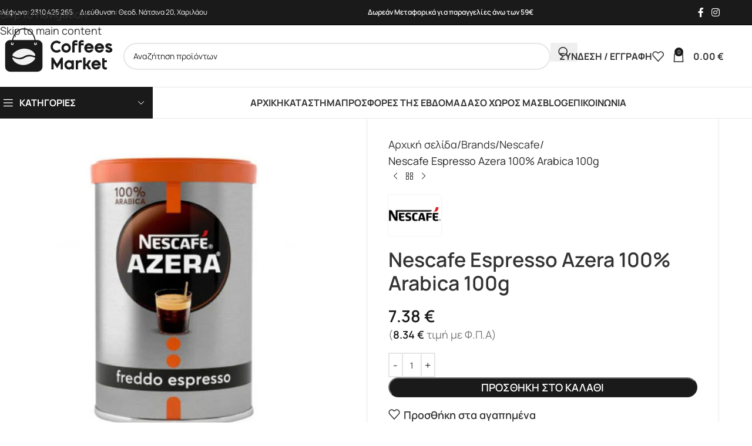

--- FILE ---
content_type: text/html; charset=UTF-8
request_url: https://coffeesmarket.gr/proionta/nescafe-espresso-azera-100-arabica-100g/
body_size: 260183
content:
<!DOCTYPE html>
<html lang="el" prefix="og: https://ogp.me/ns#">
<head><meta charset="UTF-8"><script>if(navigator.userAgent.match(/MSIE|Internet Explorer/i)||navigator.userAgent.match(/Trident\/7\..*?rv:11/i)){var href=document.location.href;if(!href.match(/[?&]nowprocket/)){if(href.indexOf("?")==-1){if(href.indexOf("#")==-1){document.location.href=href+"?nowprocket=1"}else{document.location.href=href.replace("#","?nowprocket=1#")}}else{if(href.indexOf("#")==-1){document.location.href=href+"&nowprocket=1"}else{document.location.href=href.replace("#","&nowprocket=1#")}}}}</script><script>(()=>{class RocketLazyLoadScripts{constructor(){this.v="2.0.4",this.userEvents=["keydown","keyup","mousedown","mouseup","mousemove","mouseover","mouseout","touchmove","touchstart","touchend","touchcancel","wheel","click","dblclick","input"],this.attributeEvents=["onblur","onclick","oncontextmenu","ondblclick","onfocus","onmousedown","onmouseenter","onmouseleave","onmousemove","onmouseout","onmouseover","onmouseup","onmousewheel","onscroll","onsubmit"]}async t(){this.i(),this.o(),/iP(ad|hone)/.test(navigator.userAgent)&&this.h(),this.u(),this.l(this),this.m(),this.k(this),this.p(this),this._(),await Promise.all([this.R(),this.L()]),this.lastBreath=Date.now(),this.S(this),this.P(),this.D(),this.O(),this.M(),await this.C(this.delayedScripts.normal),await this.C(this.delayedScripts.defer),await this.C(this.delayedScripts.async),await this.T(),await this.F(),await this.j(),await this.A(),window.dispatchEvent(new Event("rocket-allScriptsLoaded")),this.everythingLoaded=!0,this.lastTouchEnd&&await new Promise(t=>setTimeout(t,500-Date.now()+this.lastTouchEnd)),this.I(),this.H(),this.U(),this.W()}i(){this.CSPIssue=sessionStorage.getItem("rocketCSPIssue"),document.addEventListener("securitypolicyviolation",t=>{this.CSPIssue||"script-src-elem"!==t.violatedDirective||"data"!==t.blockedURI||(this.CSPIssue=!0,sessionStorage.setItem("rocketCSPIssue",!0))},{isRocket:!0})}o(){window.addEventListener("pageshow",t=>{this.persisted=t.persisted,this.realWindowLoadedFired=!0},{isRocket:!0}),window.addEventListener("pagehide",()=>{this.onFirstUserAction=null},{isRocket:!0})}h(){let t;function e(e){t=e}window.addEventListener("touchstart",e,{isRocket:!0}),window.addEventListener("touchend",function i(o){o.changedTouches[0]&&t.changedTouches[0]&&Math.abs(o.changedTouches[0].pageX-t.changedTouches[0].pageX)<10&&Math.abs(o.changedTouches[0].pageY-t.changedTouches[0].pageY)<10&&o.timeStamp-t.timeStamp<200&&(window.removeEventListener("touchstart",e,{isRocket:!0}),window.removeEventListener("touchend",i,{isRocket:!0}),"INPUT"===o.target.tagName&&"text"===o.target.type||(o.target.dispatchEvent(new TouchEvent("touchend",{target:o.target,bubbles:!0})),o.target.dispatchEvent(new MouseEvent("mouseover",{target:o.target,bubbles:!0})),o.target.dispatchEvent(new PointerEvent("click",{target:o.target,bubbles:!0,cancelable:!0,detail:1,clientX:o.changedTouches[0].clientX,clientY:o.changedTouches[0].clientY})),event.preventDefault()))},{isRocket:!0})}q(t){this.userActionTriggered||("mousemove"!==t.type||this.firstMousemoveIgnored?"keyup"===t.type||"mouseover"===t.type||"mouseout"===t.type||(this.userActionTriggered=!0,this.onFirstUserAction&&this.onFirstUserAction()):this.firstMousemoveIgnored=!0),"click"===t.type&&t.preventDefault(),t.stopPropagation(),t.stopImmediatePropagation(),"touchstart"===this.lastEvent&&"touchend"===t.type&&(this.lastTouchEnd=Date.now()),"click"===t.type&&(this.lastTouchEnd=0),this.lastEvent=t.type,t.composedPath&&t.composedPath()[0].getRootNode()instanceof ShadowRoot&&(t.rocketTarget=t.composedPath()[0]),this.savedUserEvents.push(t)}u(){this.savedUserEvents=[],this.userEventHandler=this.q.bind(this),this.userEvents.forEach(t=>window.addEventListener(t,this.userEventHandler,{passive:!1,isRocket:!0})),document.addEventListener("visibilitychange",this.userEventHandler,{isRocket:!0})}U(){this.userEvents.forEach(t=>window.removeEventListener(t,this.userEventHandler,{passive:!1,isRocket:!0})),document.removeEventListener("visibilitychange",this.userEventHandler,{isRocket:!0}),this.savedUserEvents.forEach(t=>{(t.rocketTarget||t.target).dispatchEvent(new window[t.constructor.name](t.type,t))})}m(){const t="return false",e=Array.from(this.attributeEvents,t=>"data-rocket-"+t),i="["+this.attributeEvents.join("],[")+"]",o="[data-rocket-"+this.attributeEvents.join("],[data-rocket-")+"]",s=(e,i,o)=>{o&&o!==t&&(e.setAttribute("data-rocket-"+i,o),e["rocket"+i]=new Function("event",o),e.setAttribute(i,t))};new MutationObserver(t=>{for(const n of t)"attributes"===n.type&&(n.attributeName.startsWith("data-rocket-")||this.everythingLoaded?n.attributeName.startsWith("data-rocket-")&&this.everythingLoaded&&this.N(n.target,n.attributeName.substring(12)):s(n.target,n.attributeName,n.target.getAttribute(n.attributeName))),"childList"===n.type&&n.addedNodes.forEach(t=>{if(t.nodeType===Node.ELEMENT_NODE)if(this.everythingLoaded)for(const i of[t,...t.querySelectorAll(o)])for(const t of i.getAttributeNames())e.includes(t)&&this.N(i,t.substring(12));else for(const e of[t,...t.querySelectorAll(i)])for(const t of e.getAttributeNames())this.attributeEvents.includes(t)&&s(e,t,e.getAttribute(t))})}).observe(document,{subtree:!0,childList:!0,attributeFilter:[...this.attributeEvents,...e]})}I(){this.attributeEvents.forEach(t=>{document.querySelectorAll("[data-rocket-"+t+"]").forEach(e=>{this.N(e,t)})})}N(t,e){const i=t.getAttribute("data-rocket-"+e);i&&(t.setAttribute(e,i),t.removeAttribute("data-rocket-"+e))}k(t){Object.defineProperty(HTMLElement.prototype,"onclick",{get(){return this.rocketonclick||null},set(e){this.rocketonclick=e,this.setAttribute(t.everythingLoaded?"onclick":"data-rocket-onclick","this.rocketonclick(event)")}})}S(t){function e(e,i){let o=e[i];e[i]=null,Object.defineProperty(e,i,{get:()=>o,set(s){t.everythingLoaded?o=s:e["rocket"+i]=o=s}})}e(document,"onreadystatechange"),e(window,"onload"),e(window,"onpageshow");try{Object.defineProperty(document,"readyState",{get:()=>t.rocketReadyState,set(e){t.rocketReadyState=e},configurable:!0}),document.readyState="loading"}catch(t){console.log("WPRocket DJE readyState conflict, bypassing")}}l(t){this.originalAddEventListener=EventTarget.prototype.addEventListener,this.originalRemoveEventListener=EventTarget.prototype.removeEventListener,this.savedEventListeners=[],EventTarget.prototype.addEventListener=function(e,i,o){o&&o.isRocket||!t.B(e,this)&&!t.userEvents.includes(e)||t.B(e,this)&&!t.userActionTriggered||e.startsWith("rocket-")||t.everythingLoaded?t.originalAddEventListener.call(this,e,i,o):(t.savedEventListeners.push({target:this,remove:!1,type:e,func:i,options:o}),"mouseenter"!==e&&"mouseleave"!==e||t.originalAddEventListener.call(this,e,t.savedUserEvents.push,o))},EventTarget.prototype.removeEventListener=function(e,i,o){o&&o.isRocket||!t.B(e,this)&&!t.userEvents.includes(e)||t.B(e,this)&&!t.userActionTriggered||e.startsWith("rocket-")||t.everythingLoaded?t.originalRemoveEventListener.call(this,e,i,o):t.savedEventListeners.push({target:this,remove:!0,type:e,func:i,options:o})}}J(t,e){this.savedEventListeners=this.savedEventListeners.filter(i=>{let o=i.type,s=i.target||window;return e!==o||t!==s||(this.B(o,s)&&(i.type="rocket-"+o),this.$(i),!1)})}H(){EventTarget.prototype.addEventListener=this.originalAddEventListener,EventTarget.prototype.removeEventListener=this.originalRemoveEventListener,this.savedEventListeners.forEach(t=>this.$(t))}$(t){t.remove?this.originalRemoveEventListener.call(t.target,t.type,t.func,t.options):this.originalAddEventListener.call(t.target,t.type,t.func,t.options)}p(t){let e;function i(e){return t.everythingLoaded?e:e.split(" ").map(t=>"load"===t||t.startsWith("load.")?"rocket-jquery-load":t).join(" ")}function o(o){function s(e){const s=o.fn[e];o.fn[e]=o.fn.init.prototype[e]=function(){return this[0]===window&&t.userActionTriggered&&("string"==typeof arguments[0]||arguments[0]instanceof String?arguments[0]=i(arguments[0]):"object"==typeof arguments[0]&&Object.keys(arguments[0]).forEach(t=>{const e=arguments[0][t];delete arguments[0][t],arguments[0][i(t)]=e})),s.apply(this,arguments),this}}if(o&&o.fn&&!t.allJQueries.includes(o)){const e={DOMContentLoaded:[],"rocket-DOMContentLoaded":[]};for(const t in e)document.addEventListener(t,()=>{e[t].forEach(t=>t())},{isRocket:!0});o.fn.ready=o.fn.init.prototype.ready=function(i){function s(){parseInt(o.fn.jquery)>2?setTimeout(()=>i.bind(document)(o)):i.bind(document)(o)}return"function"==typeof i&&(t.realDomReadyFired?!t.userActionTriggered||t.fauxDomReadyFired?s():e["rocket-DOMContentLoaded"].push(s):e.DOMContentLoaded.push(s)),o([])},s("on"),s("one"),s("off"),t.allJQueries.push(o)}e=o}t.allJQueries=[],o(window.jQuery),Object.defineProperty(window,"jQuery",{get:()=>e,set(t){o(t)}})}P(){const t=new Map;document.write=document.writeln=function(e){const i=document.currentScript,o=document.createRange(),s=i.parentElement;let n=t.get(i);void 0===n&&(n=i.nextSibling,t.set(i,n));const c=document.createDocumentFragment();o.setStart(c,0),c.appendChild(o.createContextualFragment(e)),s.insertBefore(c,n)}}async R(){return new Promise(t=>{this.userActionTriggered?t():this.onFirstUserAction=t})}async L(){return new Promise(t=>{document.addEventListener("DOMContentLoaded",()=>{this.realDomReadyFired=!0,t()},{isRocket:!0})})}async j(){return this.realWindowLoadedFired?Promise.resolve():new Promise(t=>{window.addEventListener("load",t,{isRocket:!0})})}M(){this.pendingScripts=[];this.scriptsMutationObserver=new MutationObserver(t=>{for(const e of t)e.addedNodes.forEach(t=>{"SCRIPT"!==t.tagName||t.noModule||t.isWPRocket||this.pendingScripts.push({script:t,promise:new Promise(e=>{const i=()=>{const i=this.pendingScripts.findIndex(e=>e.script===t);i>=0&&this.pendingScripts.splice(i,1),e()};t.addEventListener("load",i,{isRocket:!0}),t.addEventListener("error",i,{isRocket:!0}),setTimeout(i,1e3)})})})}),this.scriptsMutationObserver.observe(document,{childList:!0,subtree:!0})}async F(){await this.X(),this.pendingScripts.length?(await this.pendingScripts[0].promise,await this.F()):this.scriptsMutationObserver.disconnect()}D(){this.delayedScripts={normal:[],async:[],defer:[]},document.querySelectorAll("script[type$=rocketlazyloadscript]").forEach(t=>{t.hasAttribute("data-rocket-src")?t.hasAttribute("async")&&!1!==t.async?this.delayedScripts.async.push(t):t.hasAttribute("defer")&&!1!==t.defer||"module"===t.getAttribute("data-rocket-type")?this.delayedScripts.defer.push(t):this.delayedScripts.normal.push(t):this.delayedScripts.normal.push(t)})}async _(){await this.L();let t=[];document.querySelectorAll("script[type$=rocketlazyloadscript][data-rocket-src]").forEach(e=>{let i=e.getAttribute("data-rocket-src");if(i&&!i.startsWith("data:")){i.startsWith("//")&&(i=location.protocol+i);try{const o=new URL(i).origin;o!==location.origin&&t.push({src:o,crossOrigin:e.crossOrigin||"module"===e.getAttribute("data-rocket-type")})}catch(t){}}}),t=[...new Map(t.map(t=>[JSON.stringify(t),t])).values()],this.Y(t,"preconnect")}async G(t){if(await this.K(),!0!==t.noModule||!("noModule"in HTMLScriptElement.prototype))return new Promise(e=>{let i;function o(){(i||t).setAttribute("data-rocket-status","executed"),e()}try{if(navigator.userAgent.includes("Firefox/")||""===navigator.vendor||this.CSPIssue)i=document.createElement("script"),[...t.attributes].forEach(t=>{let e=t.nodeName;"type"!==e&&("data-rocket-type"===e&&(e="type"),"data-rocket-src"===e&&(e="src"),i.setAttribute(e,t.nodeValue))}),t.text&&(i.text=t.text),t.nonce&&(i.nonce=t.nonce),i.hasAttribute("src")?(i.addEventListener("load",o,{isRocket:!0}),i.addEventListener("error",()=>{i.setAttribute("data-rocket-status","failed-network"),e()},{isRocket:!0}),setTimeout(()=>{i.isConnected||e()},1)):(i.text=t.text,o()),i.isWPRocket=!0,t.parentNode.replaceChild(i,t);else{const i=t.getAttribute("data-rocket-type"),s=t.getAttribute("data-rocket-src");i?(t.type=i,t.removeAttribute("data-rocket-type")):t.removeAttribute("type"),t.addEventListener("load",o,{isRocket:!0}),t.addEventListener("error",i=>{this.CSPIssue&&i.target.src.startsWith("data:")?(console.log("WPRocket: CSP fallback activated"),t.removeAttribute("src"),this.G(t).then(e)):(t.setAttribute("data-rocket-status","failed-network"),e())},{isRocket:!0}),s?(t.fetchPriority="high",t.removeAttribute("data-rocket-src"),t.src=s):t.src="data:text/javascript;base64,"+window.btoa(unescape(encodeURIComponent(t.text)))}}catch(i){t.setAttribute("data-rocket-status","failed-transform"),e()}});t.setAttribute("data-rocket-status","skipped")}async C(t){const e=t.shift();return e?(e.isConnected&&await this.G(e),this.C(t)):Promise.resolve()}O(){this.Y([...this.delayedScripts.normal,...this.delayedScripts.defer,...this.delayedScripts.async],"preload")}Y(t,e){this.trash=this.trash||[];let i=!0;var o=document.createDocumentFragment();t.forEach(t=>{const s=t.getAttribute&&t.getAttribute("data-rocket-src")||t.src;if(s&&!s.startsWith("data:")){const n=document.createElement("link");n.href=s,n.rel=e,"preconnect"!==e&&(n.as="script",n.fetchPriority=i?"high":"low"),t.getAttribute&&"module"===t.getAttribute("data-rocket-type")&&(n.crossOrigin=!0),t.crossOrigin&&(n.crossOrigin=t.crossOrigin),t.integrity&&(n.integrity=t.integrity),t.nonce&&(n.nonce=t.nonce),o.appendChild(n),this.trash.push(n),i=!1}}),document.head.appendChild(o)}W(){this.trash.forEach(t=>t.remove())}async T(){try{document.readyState="interactive"}catch(t){}this.fauxDomReadyFired=!0;try{await this.K(),this.J(document,"readystatechange"),document.dispatchEvent(new Event("rocket-readystatechange")),await this.K(),document.rocketonreadystatechange&&document.rocketonreadystatechange(),await this.K(),this.J(document,"DOMContentLoaded"),document.dispatchEvent(new Event("rocket-DOMContentLoaded")),await this.K(),this.J(window,"DOMContentLoaded"),window.dispatchEvent(new Event("rocket-DOMContentLoaded"))}catch(t){console.error(t)}}async A(){try{document.readyState="complete"}catch(t){}try{await this.K(),this.J(document,"readystatechange"),document.dispatchEvent(new Event("rocket-readystatechange")),await this.K(),document.rocketonreadystatechange&&document.rocketonreadystatechange(),await this.K(),this.J(window,"load"),window.dispatchEvent(new Event("rocket-load")),await this.K(),window.rocketonload&&window.rocketonload(),await this.K(),this.allJQueries.forEach(t=>t(window).trigger("rocket-jquery-load")),await this.K(),this.J(window,"pageshow");const t=new Event("rocket-pageshow");t.persisted=this.persisted,window.dispatchEvent(t),await this.K(),window.rocketonpageshow&&window.rocketonpageshow({persisted:this.persisted})}catch(t){console.error(t)}}async K(){Date.now()-this.lastBreath>45&&(await this.X(),this.lastBreath=Date.now())}async X(){return document.hidden?new Promise(t=>setTimeout(t)):new Promise(t=>requestAnimationFrame(t))}B(t,e){return e===document&&"readystatechange"===t||(e===document&&"DOMContentLoaded"===t||(e===window&&"DOMContentLoaded"===t||(e===window&&"load"===t||e===window&&"pageshow"===t)))}static run(){(new RocketLazyLoadScripts).t()}}RocketLazyLoadScripts.run()})();</script>
	
	<link rel="profile" href="https://gmpg.org/xfn/11">
	<link rel="pingback" href="https://coffeesmarket.gr/xmlrpc.php">

	<link rel="icon" href="https://coffeesmarket.gr/wp-content/themes/woodmart-childhttp://coffeesmarket.gr/wp-content/uploads/2025/12/cropped-logo-sign-final.png" sizes="any"><link rel="icon" href="https://coffeesmarket.gr/wp-content/themes/woodmart-childhttp://coffeesmarket.gr/wp-content/uploads/2025/12/cropped-logo-sign-final.png" type="image/png"><link rel="apple-touch-icon" href="https://coffeesmarket.gr/wp-content/themes/woodmart-childhttp://coffeesmarket.gr/wp-content/uploads/2025/12/cropped-logo-sign-final.png">
<!-- Search Engine Optimization by Rank Math PRO - https://rankmath.com/ -->
<title>Nescafe Azera Espresso Arabica 100g | Coffees Market</title>
<link data-rocket-prefetch href="https://skroutza.skroutz.gr" rel="dns-prefetch">
<link data-rocket-prefetch href="https://fonts.googleapis.com" rel="dns-prefetch">
<link data-rocket-prefetch href="https://www.googletagmanager.com" rel="dns-prefetch">
<link data-rocket-prefetch href="https://360.bestprice.gr" rel="dns-prefetch">
<link data-rocket-prefetch href="https://static-tracking.klaviyo.com" rel="dns-prefetch">
<link data-rocket-prefetch href="https://static.klaviyo.com" rel="dns-prefetch">
<link data-rocket-preload as="style" href="https://fonts.googleapis.com/css?family=Manrope%3A300%2C400%2C700%7CManrope%3A400%2C600%2C500%2C700%7CSyne%3A400%2C600&#038;display=swap" rel="preload">
<link href="https://fonts.googleapis.com/css?family=Manrope%3A300%2C400%2C700%7CManrope%3A400%2C600%2C500%2C700%7CSyne%3A400%2C600&#038;display=swap" media="print" onload="this.media=&#039;all&#039;" rel="stylesheet">
<style id="wpr-usedcss">img:is([sizes=auto i],[sizes^="auto," i]){contain-intrinsic-size:3000px 1500px}:where(.wp-block-button__link){border-radius:9999px;box-shadow:none;padding:calc(.667em + 2px) calc(1.333em + 2px);text-decoration:none}:root :where(.wp-block-button .wp-block-button__link.is-style-outline),:root :where(.wp-block-button.is-style-outline>.wp-block-button__link){border:2px solid;padding:.667em 1.333em}:root :where(.wp-block-button .wp-block-button__link.is-style-outline:not(.has-text-color)),:root :where(.wp-block-button.is-style-outline>.wp-block-button__link:not(.has-text-color)){color:currentColor}:root :where(.wp-block-button .wp-block-button__link.is-style-outline:not(.has-background)),:root :where(.wp-block-button.is-style-outline>.wp-block-button__link:not(.has-background)){background-color:initial;background-image:none}:where(.wp-block-calendar table:not(.has-background) th){background:#ddd}:where(.wp-block-columns){margin-bottom:1.75em}:where(.wp-block-columns.has-background){padding:1.25em 2.375em}:where(.wp-block-post-comments input[type=submit]){border:none}:where(.wp-block-cover-image:not(.has-text-color)),:where(.wp-block-cover:not(.has-text-color)){color:#fff}:where(.wp-block-cover-image.is-light:not(.has-text-color)),:where(.wp-block-cover.is-light:not(.has-text-color)){color:#000}:root :where(.wp-block-cover h1:not(.has-text-color)),:root :where(.wp-block-cover h2:not(.has-text-color)),:root :where(.wp-block-cover h3:not(.has-text-color)),:root :where(.wp-block-cover h4:not(.has-text-color)),:root :where(.wp-block-cover h5:not(.has-text-color)),:root :where(.wp-block-cover h6:not(.has-text-color)),:root :where(.wp-block-cover p:not(.has-text-color)){color:inherit}:where(.wp-block-file){margin-bottom:1.5em}:where(.wp-block-file__button){border-radius:2em;display:inline-block;padding:.5em 1em}:where(.wp-block-file__button):where(a):active,:where(.wp-block-file__button):where(a):focus,:where(.wp-block-file__button):where(a):hover,:where(.wp-block-file__button):where(a):visited{box-shadow:none;color:#fff;opacity:.85;text-decoration:none}:where(.wp-block-form-input__input){font-size:1em;margin-bottom:.5em;padding:0 .5em}:where(.wp-block-form-input__input)[type=date],:where(.wp-block-form-input__input)[type=datetime-local],:where(.wp-block-form-input__input)[type=datetime],:where(.wp-block-form-input__input)[type=email],:where(.wp-block-form-input__input)[type=month],:where(.wp-block-form-input__input)[type=number],:where(.wp-block-form-input__input)[type=password],:where(.wp-block-form-input__input)[type=search],:where(.wp-block-form-input__input)[type=tel],:where(.wp-block-form-input__input)[type=text],:where(.wp-block-form-input__input)[type=time],:where(.wp-block-form-input__input)[type=url],:where(.wp-block-form-input__input)[type=week]{border-style:solid;border-width:1px;line-height:2;min-height:2em}:where(.wp-block-group.wp-block-group-is-layout-constrained){position:relative}:root :where(.wp-block-image.is-style-rounded img,.wp-block-image .is-style-rounded img){border-radius:9999px}:where(.wp-block-latest-comments:not([style*=line-height] .wp-block-latest-comments__comment)){line-height:1.1}:where(.wp-block-latest-comments:not([style*=line-height] .wp-block-latest-comments__comment-excerpt p)){line-height:1.8}:root :where(.wp-block-latest-posts.is-grid){padding:0}:root :where(.wp-block-latest-posts.wp-block-latest-posts__list){padding-left:0}ul{box-sizing:border-box}:root :where(.wp-block-list.has-background){padding:1.25em 2.375em}:where(.wp-block-navigation.has-background .wp-block-navigation-item a:not(.wp-element-button)),:where(.wp-block-navigation.has-background .wp-block-navigation-submenu a:not(.wp-element-button)){padding:.5em 1em}:where(.wp-block-navigation .wp-block-navigation__submenu-container .wp-block-navigation-item a:not(.wp-element-button)),:where(.wp-block-navigation .wp-block-navigation__submenu-container .wp-block-navigation-submenu a:not(.wp-element-button)),:where(.wp-block-navigation .wp-block-navigation__submenu-container .wp-block-navigation-submenu button.wp-block-navigation-item__content),:where(.wp-block-navigation .wp-block-navigation__submenu-container .wp-block-pages-list__item button.wp-block-navigation-item__content){padding:.5em 1em}:root :where(p.has-background){padding:1.25em 2.375em}:where(p.has-text-color:not(.has-link-color)) a{color:inherit}:where(.wp-block-post-comments-form input:not([type=submit])),:where(.wp-block-post-comments-form textarea){border:1px solid #949494;font-family:inherit;font-size:1em}:where(.wp-block-post-comments-form input:where(:not([type=submit]):not([type=checkbox]))),:where(.wp-block-post-comments-form textarea){padding:calc(.667em + 2px)}:where(.wp-block-post-excerpt){box-sizing:border-box;margin-bottom:var(--wp--style--block-gap);margin-top:var(--wp--style--block-gap)}:where(.wp-block-preformatted.has-background){padding:1.25em 2.375em}:where(.wp-block-search__button){border:1px solid #ccc;padding:6px 10px}:where(.wp-block-search__input){appearance:none;border:1px solid #949494;flex-grow:1;font-family:inherit;font-size:inherit;font-style:inherit;font-weight:inherit;letter-spacing:inherit;line-height:inherit;margin-left:0;margin-right:0;min-width:3rem;padding:8px;text-decoration:unset!important;text-transform:inherit}:where(.wp-block-search__button-inside .wp-block-search__inside-wrapper){background-color:#fff;border:1px solid #949494;box-sizing:border-box;padding:4px}:where(.wp-block-search__button-inside .wp-block-search__inside-wrapper) .wp-block-search__input{border:none;border-radius:0;padding:0 4px}:where(.wp-block-search__button-inside .wp-block-search__inside-wrapper) .wp-block-search__input:focus{outline:0}:where(.wp-block-search__button-inside .wp-block-search__inside-wrapper) :where(.wp-block-search__button){padding:4px 8px}:root :where(.wp-block-separator.is-style-dots){height:auto;line-height:1;text-align:center}:root :where(.wp-block-separator.is-style-dots):before{color:currentColor;content:"···";font-family:serif;font-size:1.5em;letter-spacing:2em;padding-left:2em}:root :where(.wp-block-site-logo.is-style-rounded){border-radius:9999px}:where(.wp-block-social-links:not(.is-style-logos-only)) .wp-social-link{background-color:#f0f0f0;color:#444}:where(.wp-block-social-links:not(.is-style-logos-only)) .wp-social-link-amazon{background-color:#f90;color:#fff}:where(.wp-block-social-links:not(.is-style-logos-only)) .wp-social-link-bandcamp{background-color:#1ea0c3;color:#fff}:where(.wp-block-social-links:not(.is-style-logos-only)) .wp-social-link-behance{background-color:#0757fe;color:#fff}:where(.wp-block-social-links:not(.is-style-logos-only)) .wp-social-link-bluesky{background-color:#0a7aff;color:#fff}:where(.wp-block-social-links:not(.is-style-logos-only)) .wp-social-link-codepen{background-color:#1e1f26;color:#fff}:where(.wp-block-social-links:not(.is-style-logos-only)) .wp-social-link-deviantart{background-color:#02e49b;color:#fff}:where(.wp-block-social-links:not(.is-style-logos-only)) .wp-social-link-discord{background-color:#5865f2;color:#fff}:where(.wp-block-social-links:not(.is-style-logos-only)) .wp-social-link-dribbble{background-color:#e94c89;color:#fff}:where(.wp-block-social-links:not(.is-style-logos-only)) .wp-social-link-dropbox{background-color:#4280ff;color:#fff}:where(.wp-block-social-links:not(.is-style-logos-only)) .wp-social-link-etsy{background-color:#f45800;color:#fff}:where(.wp-block-social-links:not(.is-style-logos-only)) .wp-social-link-facebook{background-color:#0866ff;color:#fff}:where(.wp-block-social-links:not(.is-style-logos-only)) .wp-social-link-fivehundredpx{background-color:#000;color:#fff}:where(.wp-block-social-links:not(.is-style-logos-only)) .wp-social-link-flickr{background-color:#0461dd;color:#fff}:where(.wp-block-social-links:not(.is-style-logos-only)) .wp-social-link-foursquare{background-color:#e65678;color:#fff}:where(.wp-block-social-links:not(.is-style-logos-only)) .wp-social-link-github{background-color:#24292d;color:#fff}:where(.wp-block-social-links:not(.is-style-logos-only)) .wp-social-link-goodreads{background-color:#eceadd;color:#382110}:where(.wp-block-social-links:not(.is-style-logos-only)) .wp-social-link-google{background-color:#ea4434;color:#fff}:where(.wp-block-social-links:not(.is-style-logos-only)) .wp-social-link-gravatar{background-color:#1d4fc4;color:#fff}:where(.wp-block-social-links:not(.is-style-logos-only)) .wp-social-link-instagram{background-color:#f00075;color:#fff}:where(.wp-block-social-links:not(.is-style-logos-only)) .wp-social-link-lastfm{background-color:#e21b24;color:#fff}:where(.wp-block-social-links:not(.is-style-logos-only)) .wp-social-link-linkedin{background-color:#0d66c2;color:#fff}:where(.wp-block-social-links:not(.is-style-logos-only)) .wp-social-link-mastodon{background-color:#3288d4;color:#fff}:where(.wp-block-social-links:not(.is-style-logos-only)) .wp-social-link-medium{background-color:#000;color:#fff}:where(.wp-block-social-links:not(.is-style-logos-only)) .wp-social-link-meetup{background-color:#f6405f;color:#fff}:where(.wp-block-social-links:not(.is-style-logos-only)) .wp-social-link-patreon{background-color:#000;color:#fff}:where(.wp-block-social-links:not(.is-style-logos-only)) .wp-social-link-pinterest{background-color:#e60122;color:#fff}:where(.wp-block-social-links:not(.is-style-logos-only)) .wp-social-link-pocket{background-color:#ef4155;color:#fff}:where(.wp-block-social-links:not(.is-style-logos-only)) .wp-social-link-reddit{background-color:#ff4500;color:#fff}:where(.wp-block-social-links:not(.is-style-logos-only)) .wp-social-link-skype{background-color:#0478d7;color:#fff}:where(.wp-block-social-links:not(.is-style-logos-only)) .wp-social-link-snapchat{background-color:#fefc00;color:#fff;stroke:#000}:where(.wp-block-social-links:not(.is-style-logos-only)) .wp-social-link-soundcloud{background-color:#ff5600;color:#fff}:where(.wp-block-social-links:not(.is-style-logos-only)) .wp-social-link-spotify{background-color:#1bd760;color:#fff}:where(.wp-block-social-links:not(.is-style-logos-only)) .wp-social-link-telegram{background-color:#2aabee;color:#fff}:where(.wp-block-social-links:not(.is-style-logos-only)) .wp-social-link-threads{background-color:#000;color:#fff}:where(.wp-block-social-links:not(.is-style-logos-only)) .wp-social-link-tiktok{background-color:#000;color:#fff}:where(.wp-block-social-links:not(.is-style-logos-only)) .wp-social-link-tumblr{background-color:#011835;color:#fff}:where(.wp-block-social-links:not(.is-style-logos-only)) .wp-social-link-twitch{background-color:#6440a4;color:#fff}:where(.wp-block-social-links:not(.is-style-logos-only)) .wp-social-link-twitter{background-color:#1da1f2;color:#fff}:where(.wp-block-social-links:not(.is-style-logos-only)) .wp-social-link-vimeo{background-color:#1eb7ea;color:#fff}:where(.wp-block-social-links:not(.is-style-logos-only)) .wp-social-link-vk{background-color:#4680c2;color:#fff}:where(.wp-block-social-links:not(.is-style-logos-only)) .wp-social-link-wordpress{background-color:#3499cd;color:#fff}:where(.wp-block-social-links:not(.is-style-logos-only)) .wp-social-link-whatsapp{background-color:#25d366;color:#fff}:where(.wp-block-social-links:not(.is-style-logos-only)) .wp-social-link-x{background-color:#000;color:#fff}:where(.wp-block-social-links:not(.is-style-logos-only)) .wp-social-link-yelp{background-color:#d32422;color:#fff}:where(.wp-block-social-links:not(.is-style-logos-only)) .wp-social-link-youtube{background-color:red;color:#fff}:where(.wp-block-social-links.is-style-logos-only) .wp-social-link{background:0 0}:where(.wp-block-social-links.is-style-logos-only) .wp-social-link svg{height:1.25em;width:1.25em}:where(.wp-block-social-links.is-style-logos-only) .wp-social-link-amazon{color:#f90}:where(.wp-block-social-links.is-style-logos-only) .wp-social-link-bandcamp{color:#1ea0c3}:where(.wp-block-social-links.is-style-logos-only) .wp-social-link-behance{color:#0757fe}:where(.wp-block-social-links.is-style-logos-only) .wp-social-link-bluesky{color:#0a7aff}:where(.wp-block-social-links.is-style-logos-only) .wp-social-link-codepen{color:#1e1f26}:where(.wp-block-social-links.is-style-logos-only) .wp-social-link-deviantart{color:#02e49b}:where(.wp-block-social-links.is-style-logos-only) .wp-social-link-discord{color:#5865f2}:where(.wp-block-social-links.is-style-logos-only) .wp-social-link-dribbble{color:#e94c89}:where(.wp-block-social-links.is-style-logos-only) .wp-social-link-dropbox{color:#4280ff}:where(.wp-block-social-links.is-style-logos-only) .wp-social-link-etsy{color:#f45800}:where(.wp-block-social-links.is-style-logos-only) .wp-social-link-facebook{color:#0866ff}:where(.wp-block-social-links.is-style-logos-only) .wp-social-link-fivehundredpx{color:#000}:where(.wp-block-social-links.is-style-logos-only) .wp-social-link-flickr{color:#0461dd}:where(.wp-block-social-links.is-style-logos-only) .wp-social-link-foursquare{color:#e65678}:where(.wp-block-social-links.is-style-logos-only) .wp-social-link-github{color:#24292d}:where(.wp-block-social-links.is-style-logos-only) .wp-social-link-goodreads{color:#382110}:where(.wp-block-social-links.is-style-logos-only) .wp-social-link-google{color:#ea4434}:where(.wp-block-social-links.is-style-logos-only) .wp-social-link-gravatar{color:#1d4fc4}:where(.wp-block-social-links.is-style-logos-only) .wp-social-link-instagram{color:#f00075}:where(.wp-block-social-links.is-style-logos-only) .wp-social-link-lastfm{color:#e21b24}:where(.wp-block-social-links.is-style-logos-only) .wp-social-link-linkedin{color:#0d66c2}:where(.wp-block-social-links.is-style-logos-only) .wp-social-link-mastodon{color:#3288d4}:where(.wp-block-social-links.is-style-logos-only) .wp-social-link-medium{color:#000}:where(.wp-block-social-links.is-style-logos-only) .wp-social-link-meetup{color:#f6405f}:where(.wp-block-social-links.is-style-logos-only) .wp-social-link-patreon{color:#000}:where(.wp-block-social-links.is-style-logos-only) .wp-social-link-pinterest{color:#e60122}:where(.wp-block-social-links.is-style-logos-only) .wp-social-link-pocket{color:#ef4155}:where(.wp-block-social-links.is-style-logos-only) .wp-social-link-reddit{color:#ff4500}:where(.wp-block-social-links.is-style-logos-only) .wp-social-link-skype{color:#0478d7}:where(.wp-block-social-links.is-style-logos-only) .wp-social-link-snapchat{color:#fff;stroke:#000}:where(.wp-block-social-links.is-style-logos-only) .wp-social-link-soundcloud{color:#ff5600}:where(.wp-block-social-links.is-style-logos-only) .wp-social-link-spotify{color:#1bd760}:where(.wp-block-social-links.is-style-logos-only) .wp-social-link-telegram{color:#2aabee}:where(.wp-block-social-links.is-style-logos-only) .wp-social-link-threads{color:#000}:where(.wp-block-social-links.is-style-logos-only) .wp-social-link-tiktok{color:#000}:where(.wp-block-social-links.is-style-logos-only) .wp-social-link-tumblr{color:#011835}:where(.wp-block-social-links.is-style-logos-only) .wp-social-link-twitch{color:#6440a4}:where(.wp-block-social-links.is-style-logos-only) .wp-social-link-twitter{color:#1da1f2}:where(.wp-block-social-links.is-style-logos-only) .wp-social-link-vimeo{color:#1eb7ea}:where(.wp-block-social-links.is-style-logos-only) .wp-social-link-vk{color:#4680c2}:where(.wp-block-social-links.is-style-logos-only) .wp-social-link-whatsapp{color:#25d366}:where(.wp-block-social-links.is-style-logos-only) .wp-social-link-wordpress{color:#3499cd}:where(.wp-block-social-links.is-style-logos-only) .wp-social-link-x{color:#000}:where(.wp-block-social-links.is-style-logos-only) .wp-social-link-yelp{color:#d32422}:where(.wp-block-social-links.is-style-logos-only) .wp-social-link-youtube{color:red}:root :where(.wp-block-social-links .wp-social-link a){padding:.25em}:root :where(.wp-block-social-links.is-style-logos-only .wp-social-link a){padding:0}:root :where(.wp-block-social-links.is-style-pill-shape .wp-social-link a){padding-left:.6666666667em;padding-right:.6666666667em}:root :where(.wp-block-tag-cloud.is-style-outline){display:flex;flex-wrap:wrap;gap:1ch}:root :where(.wp-block-tag-cloud.is-style-outline a){border:1px solid;font-size:unset!important;margin-right:0;padding:1ch 2ch;text-decoration:none!important}:root :where(.wp-block-table-of-contents){box-sizing:border-box}:where(.wp-block-term-description){box-sizing:border-box;margin-bottom:var(--wp--style--block-gap);margin-top:var(--wp--style--block-gap)}:where(pre.wp-block-verse){font-family:inherit}.entry-content{counter-reset:footnotes}:root{--wp-block-synced-color:#7a00df;--wp-block-synced-color--rgb:122,0,223;--wp-bound-block-color:var(--wp-block-synced-color);--wp-editor-canvas-background:#ddd;--wp-admin-theme-color:#007cba;--wp-admin-theme-color--rgb:0,124,186;--wp-admin-theme-color-darker-10:#006ba1;--wp-admin-theme-color-darker-10--rgb:0,107,160.5;--wp-admin-theme-color-darker-20:#005a87;--wp-admin-theme-color-darker-20--rgb:0,90,135;--wp-admin-border-width-focus:2px}@media (min-resolution:192dpi){:root{--wp-admin-border-width-focus:1.5px}}:root{--wp--preset--font-size--normal:16px;--wp--preset--font-size--huge:42px}.screen-reader-text{border:0;clip-path:inset(50%);height:1px;margin:-1px;overflow:hidden;padding:0;position:absolute;width:1px;word-wrap:normal!important}.screen-reader-text:focus{background-color:#ddd;clip-path:none;color:#444;display:block;font-size:1em;height:auto;left:5px;line-height:normal;padding:15px 23px 14px;text-decoration:none;top:5px;width:auto;z-index:100000}html :where(.has-border-color){border-style:solid}html :where([style*=border-top-color]){border-top-style:solid}html :where([style*=border-right-color]){border-right-style:solid}html :where([style*=border-bottom-color]){border-bottom-style:solid}html :where([style*=border-left-color]){border-left-style:solid}html :where([style*=border-width]){border-style:solid}html :where([style*=border-top-width]){border-top-style:solid}html :where([style*=border-right-width]){border-right-style:solid}html :where([style*=border-bottom-width]){border-bottom-style:solid}html :where([style*=border-left-width]){border-left-style:solid}html :where(img[class*=wp-image-]){height:auto;max-width:100%}:where(figure){margin:0 0 1em}html :where(.is-position-sticky){--wp-admin--admin-bar--position-offset:var(--wp-admin--admin-bar--height,0px)}@media screen and (max-width:600px){html :where(.is-position-sticky){--wp-admin--admin-bar--position-offset:0px}}:root{--wp--preset--aspect-ratio--square:1;--wp--preset--aspect-ratio--4-3:4/3;--wp--preset--aspect-ratio--3-4:3/4;--wp--preset--aspect-ratio--3-2:3/2;--wp--preset--aspect-ratio--2-3:2/3;--wp--preset--aspect-ratio--16-9:16/9;--wp--preset--aspect-ratio--9-16:9/16;--wp--preset--color--black:#000000;--wp--preset--color--cyan-bluish-gray:#abb8c3;--wp--preset--color--white:#ffffff;--wp--preset--color--pale-pink:#f78da7;--wp--preset--color--vivid-red:#cf2e2e;--wp--preset--color--luminous-vivid-orange:#ff6900;--wp--preset--color--luminous-vivid-amber:#fcb900;--wp--preset--color--light-green-cyan:#7bdcb5;--wp--preset--color--vivid-green-cyan:#00d084;--wp--preset--color--pale-cyan-blue:#8ed1fc;--wp--preset--color--vivid-cyan-blue:#0693e3;--wp--preset--color--vivid-purple:#9b51e0;--wp--preset--gradient--vivid-cyan-blue-to-vivid-purple:linear-gradient(135deg,rgb(6, 147, 227) 0%,rgb(155, 81, 224) 100%);--wp--preset--gradient--light-green-cyan-to-vivid-green-cyan:linear-gradient(135deg,rgb(122, 220, 180) 0%,rgb(0, 208, 130) 100%);--wp--preset--gradient--luminous-vivid-amber-to-luminous-vivid-orange:linear-gradient(135deg,rgb(252, 185, 0) 0%,rgb(255, 105, 0) 100%);--wp--preset--gradient--luminous-vivid-orange-to-vivid-red:linear-gradient(135deg,rgb(255, 105, 0) 0%,rgb(207, 46, 46) 100%);--wp--preset--gradient--very-light-gray-to-cyan-bluish-gray:linear-gradient(135deg,rgb(238, 238, 238) 0%,rgb(169, 184, 195) 100%);--wp--preset--gradient--cool-to-warm-spectrum:linear-gradient(135deg,rgb(74, 234, 220) 0%,rgb(151, 120, 209) 20%,rgb(207, 42, 186) 40%,rgb(238, 44, 130) 60%,rgb(251, 105, 98) 80%,rgb(254, 248, 76) 100%);--wp--preset--gradient--blush-light-purple:linear-gradient(135deg,rgb(255, 206, 236) 0%,rgb(152, 150, 240) 100%);--wp--preset--gradient--blush-bordeaux:linear-gradient(135deg,rgb(254, 205, 165) 0%,rgb(254, 45, 45) 50%,rgb(107, 0, 62) 100%);--wp--preset--gradient--luminous-dusk:linear-gradient(135deg,rgb(255, 203, 112) 0%,rgb(199, 81, 192) 50%,rgb(65, 88, 208) 100%);--wp--preset--gradient--pale-ocean:linear-gradient(135deg,rgb(255, 245, 203) 0%,rgb(182, 227, 212) 50%,rgb(51, 167, 181) 100%);--wp--preset--gradient--electric-grass:linear-gradient(135deg,rgb(202, 248, 128) 0%,rgb(113, 206, 126) 100%);--wp--preset--gradient--midnight:linear-gradient(135deg,rgb(2, 3, 129) 0%,rgb(40, 116, 252) 100%);--wp--preset--font-size--small:13px;--wp--preset--font-size--medium:20px;--wp--preset--font-size--large:36px;--wp--preset--font-size--x-large:42px;--wp--preset--spacing--20:0.44rem;--wp--preset--spacing--30:0.67rem;--wp--preset--spacing--40:1rem;--wp--preset--spacing--50:1.5rem;--wp--preset--spacing--60:2.25rem;--wp--preset--spacing--70:3.38rem;--wp--preset--spacing--80:5.06rem;--wp--preset--shadow--natural:6px 6px 9px rgba(0, 0, 0, .2);--wp--preset--shadow--deep:12px 12px 50px rgba(0, 0, 0, .4);--wp--preset--shadow--sharp:6px 6px 0px rgba(0, 0, 0, .2);--wp--preset--shadow--outlined:6px 6px 0px -3px rgb(255, 255, 255),6px 6px rgb(0, 0, 0);--wp--preset--shadow--crisp:6px 6px 0px rgb(0, 0, 0)}:where(body){margin:0}:where(.is-layout-flex){gap:.5em}:where(.is-layout-grid){gap:.5em}body{padding-top:0;padding-right:0;padding-bottom:0;padding-left:0}a:where(:not(.wp-element-button)){text-decoration:none}:root :where(.wp-element-button,.wp-block-button__link){background-color:#32373c;border-width:0;color:#fff;font-family:inherit;font-size:inherit;font-style:inherit;font-weight:inherit;letter-spacing:inherit;line-height:inherit;padding-top:calc(.667em + 2px);padding-right:calc(1.333em + 2px);padding-bottom:calc(.667em + 2px);padding-left:calc(1.333em + 2px);text-decoration:none;text-transform:inherit}:where(.wp-block-post-template.is-layout-flex){gap:1.25em}:where(.wp-block-post-template.is-layout-grid){gap:1.25em}:where(.wp-block-term-template.is-layout-flex){gap:1.25em}:where(.wp-block-term-template.is-layout-grid){gap:1.25em}:where(.wp-block-columns.is-layout-flex){gap:2em}:where(.wp-block-columns.is-layout-grid){gap:2em}:root :where(.wp-block-pullquote){font-size:1.5em;line-height:1.6}.esfp-bg{top:0;left:0;width:100%;height:100%;z-index:1042;overflow:hidden;position:fixed;background:#0b0b0b;opacity:.8}.esfp-wrap{top:0;left:0;width:100%;height:100%;z-index:1043;position:fixed;outline:0!important;-webkit-backface-visibility:hidden}.esfp-container{text-align:center;position:absolute;width:100%;height:100%;left:0;top:0;padding:0 8px;-webkit-box-sizing:border-box;-moz-box-sizing:border-box;box-sizing:border-box}.esfp-container:before{content:'';display:inline-block;height:100%;vertical-align:middle}.esfp-align-top .esfp-container:before{display:none}.esfp-ajax-cur{cursor:progress}.esfp-zoom-out-cur{cursor:-moz-zoom-out;cursor:-webkit-zoom-out;cursor:zoom-out}.esfp-arrow,.esfp-close,.esfp-counter{-webkit-user-select:none;-moz-user-select:none;user-select:none}.esfp-loading.esfp-figure{display:none}button.esfp-arrow,button.esfp-close{overflow:visible;cursor:pointer;background:0 0;border:0;-webkit-appearance:none;display:block;outline:0;padding:0;z-index:1046;-webkit-box-shadow:none;box-shadow:none}button::-moz-focus-inner{padding:0;border:0}.esfp-close{width:44px;height:44px;line-height:44px;position:absolute;right:0;top:0;text-decoration:none;text-align:center;opacity:.65;padding:0 0 18px 10px;color:#fff;font-style:normal;font-size:28px;font-family:Arial,Baskerville,monospace}.esfp-close:focus,.esfp-close:hover{opacity:1}.esfp-close:active{top:1px}.esfp-close-btn-in .esfp-close{color:#333}.esfp-counter{position:absolute;top:0;right:0;color:#ccc;font-size:12px;line-height:18px;white-space:nowrap}.esfp-arrow{position:absolute;opacity:.65;margin:0;top:50%;margin-top:-55px;padding:0;width:90px;height:110px;-webkit-tap-highlight-color:transparent}.esfp-arrow:active{margin-top:-54px}.esfp-arrow:focus,.esfp-arrow:hover{opacity:1}.esfp-arrow:after,.esfp-arrow:before{content:'';display:block;width:0;height:0;position:absolute;left:0;top:0;margin-top:35px;margin-left:35px;border:inset transparent}.esfp-arrow:after{border-top-width:13px;border-bottom-width:13px;top:8px}.esfp-arrow:before{border-top-width:21px;border-bottom-width:21px;opacity:.7}.esfp-iframe-scaler{width:100%;height:0;overflow:hidden;padding-top:56.25%}.esfp-iframe-scaler iframe{position:absolute;display:block;top:0;left:0;width:100%;height:100%;box-shadow:0 0 8px rgba(0,0,0,.6);background:#000}img.esfp-img{width:auto;max-width:100%;height:auto;display:block;line-height:0;-webkit-box-sizing:border-box;-moz-box-sizing:border-box;box-sizing:border-box;padding:40px 0;margin:0 auto}.esfp-figure{line-height:0}.esfp-figure:after{content:'';position:absolute;left:0;top:40px;bottom:40px;display:block;right:0;width:auto;height:auto;z-index:-1;box-shadow:0 0 8px rgba(0,0,0,.6);background:#444}.esfp-figure small{color:#bdbdbd;display:block;font-size:12px;line-height:14px}.esfp-figure figure{margin:0}.esfp-bottom-bar{margin-top:-36px;position:absolute;top:100%;left:0;width:100%;cursor:auto}.esfp-title{text-align:left;line-height:18px;color:#f3f3f3;word-wrap:break-word;padding-right:36px}@media all and (max-width:900px){.esfp-arrow{-webkit-transform:scale(.75);transform:scale(.75)}.esfp-container{padding-left:6px;padding-right:6px}}.esfp-ie7 .esfp-img{padding:0}.esfp-ie7 .esfp-bottom-bar{width:600px;left:50%;margin-left:-300px;margin-top:5px;padding-bottom:5px}.esfp-ie7 .esfp-container{padding:0}.esfp-ie7 .esfp-close{top:0;right:0;padding-top:0}.efbl_feed_wraper{width:100%;margin:0 auto;padding:0;text-align:left}#efblcf_holder .efbl_popup_left_container{background:#fff}html body .efbl_feed_wraper .efbl_custom_likebox{margin-top:40px}html body .efbl_feed_wraper .efbl_custom_likebox .efbl-like-box{text-align:center}.white-popup{position:relative;background:#000;width:auto;max-width:720px;color:#fff;margin:20px auto}.esfp-close{top:-18px!important;right:-18px!important;background:url(https://coffeesmarket.gr/wp-content/plugins/easy-facebook-likebox/facebook/frontend/assets/images/popup_close.png)!important;width:36px!important;height:37px!important;font-size:0px!important;background:0 0}.esfp-close:active,.esfp-close:focus,.esfp-close:hover{background:0 0}#efblcf_holder iframe,#efblcf_holder video{width:100%;height:auto}#efblcf_holder video{height:100%}#efblcf_holder .efbl_popup_if_video,#efblcf_holder .efbl_popup_image,#efblcf_holder .efbl_popup_video,#efblcf_holder .efbl_popupp_footer{display:none}#efblcf_holder .efbl_popupp_footer{padding:10px;background:#fff}#efblcf_holder .efbl_popupp_footer p{line-height:1.3em;color:#000}#efblcf_holder{-webkit-border-radius:5px;-moz-border-radius:5px;-ms-border-radius:5px;-o-border-radius:5px;border-radius:5px;-webkit-transition:.5s ease-in-out;-moz-transition:.5s ease-in-out;-o-transition:.5s ease-in-out;transition:all ease-in-out .5s}.efbl_links_container{display:none;position:absolute;background:#0073aa;padding:7px 0 0;top:30px}.esfp-fade.esfp-bg{opacity:0;-webkit-transition:.15s ease-out;-moz-transition:.15s ease-out;transition:all .15s ease-out}.esfp-fade.esfp-bg.esfp-ready{opacity:.8}.esfp-fade.esfp-bg.esfp-removing{opacity:0}#efblcf_holder .efbl_popup_left_container{position:relative}#efblcf_holder .efbl_popup_left_container a{outline:0;position:absolute;z-index:1000;top:0;bottom:35px;height:auto;width:25%;opacity:0;cursor:pointer;-webkit-transition:.5s ease-in-out;-moz-transition:.5s ease-in-out;-o-transition:.5s ease-in-out;transition:all ease-in-out .5s}#efblcf_holder .efbl_popup_left_container a:hover{opacity:1;-webkit-transition:.5s ease-in-out;-moz-transition:.5s ease-in-out;-o-transition:.5s ease-in-out;transition:all ease-in-out .5s}#efblcf_holder .efbl_popup_left_container a i{font-size:60px;position:absolute;top:38%;color:#fff}.efbl_popup_image{width:auto;display:block;margin:0 auto}#efblcf_holder .efbl_popup_image{max-width:100%}@media only screen and (max-width:768px){.efbl_links_container{bottom:-30px}}.woocommerce form .form-row .required{visibility:visible}.wcb-md-effect-1 .wcb-content-wrap{-webkit-transform:scale(.7);-moz-transform:scale(.7);-ms-transform:scale(.7);transform:scale(.7);opacity:0;-webkit-transition:.3s;-moz-transition:.3s;transition:all .3s}.wcb-md-show.wcb-md-effect-1 .wcb-content-wrap{-webkit-transform:scale(1);-moz-transform:scale(1);-ms-transform:scale(1);transform:scale(1);opacity:1}.wcb-coupon-box.wcb-coupon-box-2 .wcb-content-wrap .wcb-content-wrap-child{overflow:hidden}.wcb-coupon-box.wcb-coupon-box-2 .wcb-modal-body{min-height:400px}.wcb-coupon-box.wcb-coupon-box-2 .wcb-modal-body .wcb-coupon-box-newsletter .wcb-newsletter-form .wcb-input-group{display:block!important}.wcb-coupon-box.wcb-coupon-box-2 .wcb-newsletter-form .wcb-input-group .wcb-email,.wcb-coupon-box.wcb-coupon-box-2 .wcb-newsletter-form .wcb-input-group .wcb-input-group-btn{width:100%;margin:5px 0;text-align:center}.wcb-coupon-box.wcb-coupon-box-2 .wcb-newsletter-form .wcb-input-group .wcb-email{margin-top:0}.wcb-coupon-box.wcb-collapse-after-close.wcb-coupon-box-2 .wcb-newsletter-form .wcb-input-group .wcb-input-group-btn{width:unset}.wcb-coupon-box.wcb-coupon-box-2 .wcb-newsletter-form{width:100%}.wcb-md-modal.wcb-coupon-box.wcb-coupon-box-2 .wcb-md-content .wcb-modal-header{padding-left:0;padding-right:0}.wcb-md-modal.wcb-coupon-box.wcb-coupon-box-2 .wcb-md-content,.wcb-md-modal.wcb-coupon-box.wcb-coupon-box-2 .wcb-md-content-right{display:table-cell;height:100%}.wcb-md-modal.wcb-coupon-box.wcb-coupon-box-2 .wcb-md-content-right{width:50%}.wcb-md-modal.wcb-coupon-box.wcb-collapse-after-close.wcb-coupon-box-2 .wcb-md-content{display:block}.wcb-md-modal.wcb-coupon-box.wcb-coupon-box-2{display:table}@font-face{font-display:swap;font-family:Manrope;font-style:normal;font-weight:300;src:url(https://fonts.gstatic.com/s/manrope/v20/xn7gYHE41ni1AdIRggOxSuXd.woff2) format('woff2');unicode-range:U+0301,U+0400-045F,U+0490-0491,U+04B0-04B1,U+2116}@font-face{font-display:swap;font-family:Manrope;font-style:normal;font-weight:300;src:url(https://fonts.gstatic.com/s/manrope/v20/xn7gYHE41ni1AdIRggSxSuXd.woff2) format('woff2');unicode-range:U+0370-0377,U+037A-037F,U+0384-038A,U+038C,U+038E-03A1,U+03A3-03FF}@font-face{font-display:swap;font-family:Manrope;font-style:normal;font-weight:300;src:url(https://fonts.gstatic.com/s/manrope/v20/xn7gYHE41ni1AdIRggexSg.woff2) format('woff2');unicode-range:U+0000-00FF,U+0131,U+0152-0153,U+02BB-02BC,U+02C6,U+02DA,U+02DC,U+0304,U+0308,U+0329,U+2000-206F,U+20AC,U+2122,U+2191,U+2193,U+2212,U+2215,U+FEFF,U+FFFD}@font-face{font-display:swap;font-family:Manrope;font-style:normal;font-weight:400;src:url(https://fonts.gstatic.com/s/manrope/v20/xn7gYHE41ni1AdIRggOxSuXd.woff2) format('woff2');unicode-range:U+0301,U+0400-045F,U+0490-0491,U+04B0-04B1,U+2116}@font-face{font-display:swap;font-family:Manrope;font-style:normal;font-weight:400;src:url(https://fonts.gstatic.com/s/manrope/v20/xn7gYHE41ni1AdIRggSxSuXd.woff2) format('woff2');unicode-range:U+0370-0377,U+037A-037F,U+0384-038A,U+038C,U+038E-03A1,U+03A3-03FF}@font-face{font-display:swap;font-family:Manrope;font-style:normal;font-weight:400;src:url(https://fonts.gstatic.com/s/manrope/v20/xn7gYHE41ni1AdIRggexSg.woff2) format('woff2');unicode-range:U+0000-00FF,U+0131,U+0152-0153,U+02BB-02BC,U+02C6,U+02DA,U+02DC,U+0304,U+0308,U+0329,U+2000-206F,U+20AC,U+2122,U+2191,U+2193,U+2212,U+2215,U+FEFF,U+FFFD}@font-face{font-display:swap;font-family:Manrope;font-style:normal;font-weight:700;src:url(https://fonts.gstatic.com/s/manrope/v20/xn7gYHE41ni1AdIRggOxSuXd.woff2) format('woff2');unicode-range:U+0301,U+0400-045F,U+0490-0491,U+04B0-04B1,U+2116}@font-face{font-display:swap;font-family:Manrope;font-style:normal;font-weight:700;src:url(https://fonts.gstatic.com/s/manrope/v20/xn7gYHE41ni1AdIRggSxSuXd.woff2) format('woff2');unicode-range:U+0370-0377,U+037A-037F,U+0384-038A,U+038C,U+038E-03A1,U+03A3-03FF}@font-face{font-display:swap;font-family:Manrope;font-style:normal;font-weight:700;src:url(https://fonts.gstatic.com/s/manrope/v20/xn7gYHE41ni1AdIRggexSg.woff2) format('woff2');unicode-range:U+0000-00FF,U+0131,U+0152-0153,U+02BB-02BC,U+02C6,U+02DA,U+02DC,U+0304,U+0308,U+0329,U+2000-206F,U+20AC,U+2122,U+2191,U+2193,U+2212,U+2215,U+FEFF,U+FFFD}.wcb-coupon-box .wcb-md-content .wcb-modal-body{font-family:Manrope}@font-face{font-display:swap;font-family:wcb_button_close_icons;src:url(https://coffeesmarket.gr/wp-content/plugins/woocommerce-coupon-box/fonts/wcb_button_close_icons.eot);src:url(https://coffeesmarket.gr/wp-content/plugins/woocommerce-coupon-box/fonts/wcb_button_close_icons.eot?#iefix) format("embedded-opentype"),url(https://coffeesmarket.gr/wp-content/plugins/woocommerce-coupon-box/fonts/wcb_button_close_icons.woff) format("woff"),url(https://coffeesmarket.gr/wp-content/plugins/woocommerce-coupon-box/fonts/wcb_button_close_icons.ttf) format("truetype"),url(https://coffeesmarket.gr/wp-content/plugins/woocommerce-coupon-box/fonts/wcb_button_close_icons.svg#wcb_button_close_icons) format("svg");font-weight:400;font-style:normal}[class*=" wcb_button_close_icons-"]:after,[class*=" wcb_button_close_icons-"]:before,[class^=wcb_button_close_icons-]:after,[class^=wcb_button_close_icons-]:before{font-family:wcb_button_close_icons;font-size:inherit;font-style:normal;margin:0}.wcb_button_close_icons-close:before{content:"\f102"}@keyframes button-spin{0%{-webkit-transform:rotate(0);transform:rotate(0)}to{-webkit-transform:rotate(360deg);transform:rotate(360deg)}}.wcb-html-scroll{overflow:hidden}.wcb-coupon-box-hidden,.wcb-hidden{display:none!important}.wcb-md-modal.wcb-coupon-box,.wcb-md-modal.wcb-coupon-box *{box-sizing:border-box}.wcb-coupon-box ::placeholder{opacity:.6!important}.wcb-coupon-box .wcb-modal-header{padding:20px;position:relative;text-align:center}.wcb-coupon-box .wcb-modal-body{font-family:Helvetica;font-size:14px;line-height:1.5;background:#f4fbff;padding:40px;margin:0;font-weight:300;min-height:280px}.wcb-coupon-box .wcb-newsletter-form .wcb-input-group .wcb-input-group-btn{display:inline-block;font-size:14px;box-sizing:border-box}.wcb-coupon-box .wcb-newsletter-form .wcb-input-group .wcb-input-group-btn .wcb-button{cursor:pointer;display:inline-block;font-weight:700;text-align:center;width:100%;margin:0;line-height:1.5;padding:12px 30px;height:42px;font-size:13px;vertical-align:text-top;white-space:nowrap;border:1px solid transparent}.wcb-coupon-box .wcb-md-close:before{display:inherit}.wcb-coupon-box .wcb-md-close:hover,.wcb-coupon-box .wcb-newsletter-form .wcb-input-group .wcb-input-group-btn .wcb-button:hover{opacity:.7}.wcb-coupon-box .wcb-md-close{position:absolute;text-align:center;vertical-align:middle;display:inline-block;cursor:pointer;overflow:hidden;z-index:1}.wcb-coupon-box .wcb-md-custom-image-wrap{position:absolute;background-repeat:space}@media screen and (max-width:768px){.wcb-coupon-box .wcb-md-custom-image-wrap{display:none}}.wcb-coupon-box ul.wcb-list-socials{list-style:none;text-align:center;margin:10px 0 0}.wcb-coupon-box ul.wcb-list-socials li{display:inline-block;margin:2px}.wcb-coupon-box .wcb-coupon-content{text-align:center}.wcb-coupon-box .wcb-newsletter-form{margin:5px auto}.wcb-coupon-box .wcb-gdpr-field{display:block;width:100%;float:left;margin-bottom:6px}.wcb-coupon-box .wcb-text-title{margin:20px 0 5px;text-align:center}.wcb-coupon-box .wcb-footer-text{text-align:center;display:block;font-style:italic;font-size:12px;line-height:1.5}.wcb-coupon-box .wcb-footer-text{clear:both}.wcb-coupon-box .wcb-coupon-treasure{display:inline-block;border:1px dashed #ababab;background:rgba(173,173,173,.7);text-align:center;font-size:24px;width:100%;height:46px;vertical-align:middle;color:#eee;cursor:copy}.wcb-md-modal{position:fixed;top:50%;left:50%;width:100%;max-width:630px;min-width:320px;height:auto;z-index:2000;visibility:hidden;-webkit-backface-visibility:hidden;-moz-backface-visibility:hidden;backface-visibility:hidden;-webkit-transform:translateX(-50%) translateY(-50%);-moz-transform:translateX(-50%) translateY(-50%);-ms-transform:translateX(-50%) translateY(-50%);transform:translateX(-50%) translateY(-50%)}.wcb-md-show{visibility:visible}.wcb-md-overlay{cursor:pointer;position:fixed;width:100%;height:100%;visibility:hidden;top:0;left:0;z-index:1000;opacity:0;-webkit-transition:.3s;-moz-transition:.3s;transition:all .3s}.wcb-md-show~.wcb-md-overlay{opacity:1;visibility:visible}.wcb-md-content{position:relative;margin:0 auto;overflow:hidden}.wcb-md-content span{text-align:center;margin:0;padding:0}.wcb-coupon-box .wcb-modal-body .wcb-coupon-box-newsletter .wcb-newsletter-form{float:left;width:100%;margin-bottom:10px}.wcb-coupon-box .wcb-modal-body .wcb-coupon-box-newsletter .wcb-newsletter-form input:focus{border-color:#5b9dd9}.wcb-coupon-box .wcb-modal-body .wcb-coupon-box-newsletter .wcb-newsletter-form input{display:inline-block;font-size:14px;float:left;line-height:1.5;padding:20px;margin:0 10px 0 0;height:42px;align-self:flex-end;outline:0;overflow:hidden;vertical-align:middle;width:100%;box-shadow:0 1px 6px rgba(0,0,0,.14);border:1px solid transparent}.wcb-coupon-box .wcb-modal-body .wcb-coupon-box-newsletter .wcb-newsletter-form .wcb-input-group{display:flex;flex-direction:row;font-size:0}.wcb-coupon-box .wcb-md-content .wcb-gdpr-field input.wcb-gdpr-checkbox{display:inline-block;text-align:center;vertical-align:middle;font-size:13px;border:1px solid #b4b9be;background:#fff;color:#555;clear:none;cursor:pointer;line-height:0;height:16px;margin:-4px 4px 0 0;outline:0;padding:0!important;width:16px;min-width:16px;box-shadow:inset 0 1px 2px rgba(0,0,0,.1);transition:.05s border-color ease-in-out}.wcb-coupon-box .wcb-adding{position:relative;opacity:1;pointer-events:auto;-webkit-transition:linear,opacity .1s;transition:all 0s linear,opacity .1s ease;color:transparent!important}.wcb-coupon-box .wcb-adding:after{position:absolute;content:'';top:50%;left:50%;margin:-.64285714em 0 0 -.64285714em;width:1.28571429em;height:1.28571429em;-webkit-animation:.6s linear button-spin;animation:.6s linear button-spin;-webkit-animation-iteration-count:infinite;animation-iteration-count:infinite;border-radius:500rem;border-color:#fff transparent transparent;border-style:solid;border-width:.2em;box-shadow:0 0 0 1px transparent}.wcb-coupon-box.wcb-collapse-after-close.wcb-md-show~.wcb-md-overlay{opacity:0!important;visibility:hidden!important}.wcb-coupon-box.wcb-collapse-after-close.wcb-collapse-top{top:0;bottom:unset!important;transition:top .3s}.wcb-coupon-box.wcb-collapse-after-close.wcb-collapse-bottom{top:unset!important;bottom:0;transition:bottom .3s}.wcb-coupon-box.wcb-collapse-after-close{left:0!important;right:0!important;max-width:100%!important;transform:unset!important;box-shadow:0 0 4px rgba(0,0,0,.14),0 4px 8px rgba(0,0,0,.28)}.wcb-coupon-box.wcb-collapse-after-close .wcb-content-wrap .wcb-md-content .wcb-modal-body .wcb-coupon-box-newsletter .wcb-newsletter-form .wcb-input-group .wcb-input-group-btn span.wcb-button{-webkit-border-radius:0;-moz-border-radius:0;border-radius:0}.wcb-coupon-box.wcb-collapse-after-close .wcb-content-wrap .wcb-md-content .wcb-modal-body .wcb-coupon-box-newsletter .wcb-newsletter-form .wcb-input-group .wcb-input-group-btn{padding:0;margin-top:5px!important;margin-bottom:5px!important;-webkit-border-radius:0;-moz-border-radius:0;border-radius:0}.wcb-coupon-box.wcb-collapse-after-close .wcb-content-wrap .wcb-md-content .wcb-modal-body .wcb-coupon-box-newsletter .wcb-newsletter-form .wcb-input-group .wcb-email{margin-top:5px!important;margin-bottom:5px!important;-webkit-border-radius:0;-moz-border-radius:0;border-radius:0;width:100%}.wcb-coupon-box.wcb-collapse-after-close .wcb-content-wrap .wcb-md-content .wcb-modal-body .wcb-coupon-box-newsletter .wcb-newsletter-form .wcb-input-group{display:flex!important}.wcb-coupon-box.wcb-collapse-after-close .wcb-coupon-box-newsletter .wcb-newsletter-form{margin:0!important}.wcb-coupon-box.wcb-collapse-after-close .wcb-coupon-box-newsletter .wcb-warning-message:after{visibility:hidden;opacity:0}.wcb-coupon-box.wcb-collapse-after-close .wcb-coupon-box-newsletter .wcb-warning-message-wrap .wcb-warning-message{color:red;background:unset}.wcb-coupon-box.wcb-collapse-after-close .wcb-coupon-box-newsletter .wcb-warning-message-wrap{padding-left:10px;position:unset;text-align:left!important}.wcb-coupon-box.wcb-collapse-after-close .wcb-coupon-box-newsletter .wcb-gdpr-field{text-align:left!important}.wcb-coupon-box.wcb-collapse-after-close .wcb-content-wrap .wcb-md-content .wcb-coupon-box-newsletter{width:40%!important;max-width:450px;padding-bottom:20px;font-size:12px;margin-top:0}.wcb-coupon-box.wcb-collapse-after-close .wcb-footer-text,.wcb-coupon-box.wcb-collapse-after-close .wcb-modal-header,.wcb-coupon-box.wcb-collapse-after-close .wcb-sharing-container,.wcb-coupon-box.wcb-collapse-after-close .wcb-text-follow-us{display:none!important}.wcb-coupon-box.wcb-collapse-after-close .wcb-content-wrap .wcb-md-content .wcb-modal-body .wcb-coupon-message{max-width:55%;font-size:14px!important;padding:0 20px;color:#000}.wcb-coupon-box.wcb-collapse-after-close .wcb-content-wrap .wcb-md-content .wcb-modal-body{padding:2px 30px 2px 2px;display:flex!important;align-items:center!important;justify-content:center;min-height:50px;background-image:none;background-color:#fff;color:#000}.wcb-coupon-box.wcb-collapse-after-close .wcb-content-wrap,.wcb-coupon-box.wcb-collapse-after-close .wcb-content-wrap .wcb-content-wrap-child,.wcb-coupon-box.wcb-collapse-after-close .wcb-content-wrap .wcb-md-content{width:100%;border-radius:0!important}.wcb-coupon-box.wcb-collapse-after-close .wcb-content-wrap .wcb-recaptcha-field .wcb-recaptcha{width:100%}@media screen and (max-width:768px){.wcb-coupon-box.wcb-collapse-after-close{display:none!important}}.wcb-coupon-box.wcb-collapse-after-close .wcb-content-wrap span.wcb-md-close:before{color:#f7f7f7;background:#000;font-size:10px;padding:0;width:20px;line-height:20px;border-radius:50%;display:inline-block;text-align:center}.wcb-coupon-box.wcb-collapse-after-close .wcb-content-wrap span.wcb-md-close{font-size:1111px;width:20px;line-height:20px;color:#fff;right:10px;top:0;bottom:0;border-radius:0;background:0 0;display:flex;align-items:center;justify-content:center}.wcb-coupon-box .wcb-invalid-email{border:1px solid red!important}.wcb-coupon-box .wcb-warning-message-wrap .wcb-warning-message:after{content:"";position:absolute;top:116%;left:50%;margin-left:-5px;border-width:5px;border-style:solid;border-color:rgba(85,85,85,.6) transparent transparent}.wcb-coupon-box .wcb-warning-message-wrap .wcb-warning-message{background:rgba(85,85,85,.6);padding:4px;border-radius:4px;color:#fff}.wcb-coupon-box .wcb-warning-checkbox{box-shadow:0 0 0 1px red!important}.wcb-coupon-box .wcb-warning-message-wrap{width:100%;font-size:12px;text-shadow:0 0 0 rgba(255,255,255,.5);position:absolute;top:-18px;text-align:center;visibility:hidden;opacity:0;transition:opacity .7s}.wcb-coupon-box .wcb-coupon-box-newsletter .wcb-newsletter{position:relative}.wcb-coupon-box-small-icon-wrap *{box-sizing:border-box}span.wcb-coupon-box-small-icon-close{position:absolute;top:-2px;right:-4px;text-align:center;vertical-align:middle;overflow:hidden;font-size:0;transition:all .3s;background:rgba(255,255,255,.6);border-radius:50%}.wcb-coupon-box-small-icon-wrap:hover span.wcb-coupon-box-small-icon-close{font-size:10px;width:12px;height:12px;line-height:12px;text-align:center}.wcb-coupon-box-small-icon-wrap{position:fixed;cursor:pointer;padding:0;border-radius:4px;z-index:999999;box-shadow:-2px 2px 10px #999}.wcb-coupon-box-small-icon-hide-left{left:-200px!important}.wcb-coupon-box-small-icon-hide-right{right:-200px!important}.wcb-coupon-box .wcb-recaptcha-field{clear:both;margin-bottom:6px;display:flex;text-align:center}.wcb-coupon-box .wcb-recaptcha-field .wcb-recaptcha{text-align:center;display:flex;max-width:100%}.wcb-open-popup{cursor:pointer}@media screen and (max-width:640px){#vi-md_wcb.wcb-coupon-box span.wcb-md-close{top:0!important;right:0!important}#vi-md_wcb.wcb-coupon-box-2 .wcb-content-wrap-child{border-radius:0!important}#vi-md_wcb.wcb-coupon-box .wcb-content-wrap{padding:20px}#vi-md_wcb .wcb-md-content div.wcb-modal-body{padding:10px}#vi-md_wcb.wcb-coupon-box-2 .wcb-modal-body .wcb-coupon-box-newsletter .wcb-newsletter-form .wcb-input-group{flex-direction:column}#vi-md_wcb .wcb-modal-body .wcb-coupon-box-newsletter .wcb-newsletter-form .wcb-input-group-btn{align-self:center;margin-top:10px;padding-top:0}.wcb-coupon-box .wcb-content-wrap .wcb-md-content .wcb-modal-body .wcb-coupon-box-newsletter{width:80%;margin:0 auto}.wcb-coupon-box .wcb-coupon-content{margin:10px 0}.wcb-coupon-box .wcb-text-title{margin:10px 0 5px}#vi-md_wcb .wcb-md-content div.wcb-modal-body{padding:10px;border-radius:20px;align-content:center}}@media screen and (max-width:480px){.wcb-coupon-box.wcb-coupon-box-2 .wcb-content-wrap .wcb-md-content-right{display:none!important}.wcb-coupon-box .wcb-modal-body .wcb-coupon-box-newsletter .wcb-newsletter-form .wcb-input-group .wcb-button{text-align:center}.wcb-coupon-box .wcb-modal-body .wcb-coupon-box-newsletter .wcb-newsletter-form .wcb-input-group{display:block!important}.wcb-coupon-box .wcb-newsletter-form .wcb-input-group .wcb-email,.wcb-coupon-box .wcb-newsletter-form .wcb-input-group .wcb-input-group-btn{height:36px;line-height:1;padding:0}.wcb-coupon-box .wcb-newsletter-form .wcb-input-group .wcb-email,.wcb-coupon-box .wcb-newsletter-form .wcb-input-group .wcb-input-group-btn{width:100%!important;display:block!important;margin:10px auto;float:none!important;text-align:center}.wcb-coupon-box .wcb-md-content .wcb-modal-header .wcb-coupon-box-title span{font-size:100%!important;line-height:1!important;display:inline!important}.wcb-coupon-box .wcb-md-content .wcb-modal-header .wcb-coupon-box-title{line-height:1}.wcb-coupon-box .wcb-md-content .wcb-modal-header{font-size:30px!important;line-height:30px!important;padding-top:10px!important;padding-bottom:10px!important}.wcb-coupon-box .wcb-content-wrap .wcb-md-content .wcb-gdpr-field,.wcb-coupon-box .wcb-content-wrap .wcb-md-content .wcb-modal-body .wcb-coupon-message,.wcb-coupon-box .wcb-content-wrap .wcb-md-content .wcb-warning-message,.wcb-coupon-box .wcb-content-wrap .wcb-modal-body .wcb-text-follow-us,.wcb-coupon-box .wcb-modal-header{text-align:center!important;font-size:13px}}.wcb-coupon-box span.wcb-md-close{font-size:16px;width:36px;line-height:36px;color:#000;background:rgba(255,255,255,.7);border-radius:20px;right:-11px;top:-11px}.wcb-coupon-box .wcb-content-wrap .wcb-content-wrap-child{border-radius:25px}.wcb-coupon-box .wcb-content-wrap .wcb-md-content-right{background-color:#fff;width:50%;background-image:url(http://coffeesmarket.gr/wp-content/uploads/2025/04/%CE%A0%CE%BF%CE%B9%CE%BA%CE%B9%CE%BB%CE%AF%CE%B1-%CE%BA%CE%AC%CF%88%CE%BF%CF%85%CE%BB%CE%B5%CF%82-Nespresso.png);background-repeat:no-repeat;background-size:cover;background-position:center}.wcb-coupon-box .wcb-md-content .wcb-modal-header{background-color:unset;color:unset;font-size:32px;line-height:32px;padding-top:18px;padding-bottom:18px}.wcb-coupon-box .wcb-md-content .wcb-modal-body{background-color:#eee;color:#000}.wcb-coupon-box .wcb-md-content .wcb-modal-body .wcb-coupon-message{color:unset;font-size:18px;text-align:center}.wcb-coupon-box .wcb-md-content .wcb-text-title{color:unset}.wcb-coupon-box .wcb-newsletter input.wcb-email{border-radius:0;color:#000!important;background:#fff!important}.wcb-coupon-box .wcb-newsletter .wcb-input-group ::placeholder{color:#000!important}.wcb-coupon-box .wcb-modal-body .wcb-coupon-box-newsletter .wcb-newsletter-form input{margin-right:px}.wcb-coupon-box.wcb-collapse-after-close .wcb-coupon-box-newsletter{padding-bottom:0!important}.wcb-coupon-box .wcb-newsletter span.wcb-button{color:#fff;background-color:#0c0505;border-radius:20px}.wcb-md-overlay{background:rgba(29,29,29,.8)}.wcb-coupon-box .wcb-modal-body{font-family:inherit;font-size:12px;line-height:1.5;padding:30px;margin:0}.wcb-coupon-box-small-icon-wrap{background-color:#9632dc;border-radius:8px}:root{--direction-multiplier:1}body.rtl,html[dir=rtl]{--direction-multiplier:-1}.elementor-screen-only,.screen-reader-text,.screen-reader-text span{height:1px;margin:-1px;overflow:hidden;padding:0;position:absolute;top:-10000em;width:1px;clip:rect(0,0,0,0);border:0}.elementor *,.elementor :after,.elementor :before{box-sizing:border-box}.elementor a{box-shadow:none;text-decoration:none}.elementor img{border:none;border-radius:0;box-shadow:none;height:auto;max-width:100%}.elementor .elementor-widget:not(.elementor-widget-text-editor):not(.elementor-widget-theme-post-content) figure{margin:0}.elementor iframe,.elementor object,.elementor video{border:none;line-height:1;margin:0;max-width:100%;width:100%}.elementor-widget-wrap .elementor-element.elementor-widget__width-initial{max-width:100%}.elementor-element{--flex-direction:initial;--flex-wrap:initial;--justify-content:initial;--align-items:initial;--align-content:initial;--gap:initial;--flex-basis:initial;--flex-grow:initial;--flex-shrink:initial;--order:initial;--align-self:initial;align-self:var(--align-self);flex-basis:var(--flex-basis);flex-grow:var(--flex-grow);flex-shrink:var(--flex-shrink);order:var(--order)}.elementor-element:where(.e-con-full,.elementor-widget){align-content:var(--align-content);align-items:var(--align-items);flex-direction:var(--flex-direction);flex-wrap:var(--flex-wrap);gap:var(--row-gap) var(--column-gap);justify-content:var(--justify-content)}.elementor-invisible{visibility:hidden}:root{--page-title-display:block}.elementor-widget-wrap{align-content:flex-start;flex-wrap:wrap;position:relative;width:100%}.elementor:not(.elementor-bc-flex-widget) .elementor-widget-wrap{display:flex}.elementor-widget-wrap>.elementor-element{width:100%}.elementor-widget-wrap.e-swiper-container{width:calc(100% - (var(--e-column-margin-left,0px) + var(--e-column-margin-right,0px)))}.elementor-widget{position:relative}.elementor-widget:not(:last-child){margin-block-end:var(--kit-widget-spacing,20px)}.elementor-widget:not(:last-child).elementor-widget__width-initial{margin-block-end:0}.elementor-column{display:flex;min-height:1px;position:relative}@media (min-width:769px){.elementor-column.elementor-col-60{width:60%}.elementor-column.elementor-col-100{width:100%}}@media (min-width:769px) and (max-width:1024px){.elementor-column.elementor-md-100{width:100%}}.elementor-grid{display:grid;grid-column-gap:var(--grid-column-gap);grid-row-gap:var(--grid-row-gap)}.elementor-grid .elementor-grid-item{min-width:0}.elementor-grid-0 .elementor-grid{display:inline-block;margin-block-end:calc(-1 * var(--grid-row-gap));width:100%;word-spacing:var(--grid-column-gap)}.elementor-grid-0 .elementor-grid .elementor-grid-item{display:inline-block;margin-block-end:var(--grid-row-gap);word-break:break-word}@media (min-width:1025px){#elementor-device-mode:after{content:"desktop"}}@media (min-width:-1){#elementor-device-mode:after{content:"widescreen"}.elementor-widget:not(.elementor-widescreen-align-end) .elementor-icon-list-item:after{inset-inline-start:0}.elementor-widget:not(.elementor-widescreen-align-start) .elementor-icon-list-item:after{inset-inline-end:0}}@media (max-width:-1){#elementor-device-mode:after{content:"laptop"}#elementor-device-mode:after{content:"tablet_extra"}}@media (max-width:1024px){#elementor-device-mode:after{content:"tablet"}.elementor-widget:not(.elementor-tablet-align-end) .elementor-icon-list-item:after{inset-inline-start:0}.elementor-widget:not(.elementor-tablet-align-start) .elementor-icon-list-item:after{inset-inline-end:0}}@media (max-width:-1){#elementor-device-mode:after{content:"mobile_extra"}.elementor-widget:not(.elementor-laptop-align-end) .elementor-icon-list-item:after{inset-inline-start:0}.elementor-widget:not(.elementor-laptop-align-start) .elementor-icon-list-item:after{inset-inline-end:0}}@media (max-width:768px){.elementor-column{width:100%}#elementor-device-mode:after{content:"mobile"}.elementor-widget:not(.elementor-mobile-align-end) .elementor-icon-list-item:after{inset-inline-start:0}.elementor-widget:not(.elementor-mobile-align-start) .elementor-icon-list-item:after{inset-inline-end:0}}.e-con{--border-radius:0;--border-top-width:0px;--border-right-width:0px;--border-bottom-width:0px;--border-left-width:0px;--border-style:initial;--border-color:initial;--container-widget-width:100%;--container-widget-height:initial;--container-widget-flex-grow:0;--container-widget-align-self:initial;--content-width:min(100%,var(--container-max-width,1140px));--width:100%;--min-height:initial;--height:auto;--text-align:initial;--margin-top:0px;--margin-right:0px;--margin-bottom:0px;--margin-left:0px;--padding-top:var(--container-default-padding-top,10px);--padding-right:var(--container-default-padding-right,10px);--padding-bottom:var(--container-default-padding-bottom,10px);--padding-left:var(--container-default-padding-left,10px);--position:relative;--z-index:revert;--overflow:visible;--gap:var(--widgets-spacing,20px);--row-gap:var(--widgets-spacing-row,20px);--column-gap:var(--widgets-spacing-column,20px);--overlay-mix-blend-mode:initial;--overlay-opacity:1;--overlay-transition:0.3s;--e-con-grid-template-columns:repeat(3,1fr);--e-con-grid-template-rows:repeat(2,1fr);border-radius:var(--border-radius);height:var(--height);min-height:var(--min-height);min-width:0;overflow:var(--overflow);position:var(--position);width:var(--width);z-index:var(--z-index);--flex-wrap-mobile:wrap}.e-con:where(:not(.e-div-block-base)){transition:background var(--background-transition,.3s),border var(--border-transition,.3s),box-shadow var(--border-transition,.3s),transform var(--e-con-transform-transition-duration,.4s)}.e-con{--margin-block-start:var(--margin-top);--margin-block-end:var(--margin-bottom);--margin-inline-start:var(--margin-left);--margin-inline-end:var(--margin-right);--padding-inline-start:var(--padding-left);--padding-inline-end:var(--padding-right);--padding-block-start:var(--padding-top);--padding-block-end:var(--padding-bottom);--border-block-start-width:var(--border-top-width);--border-block-end-width:var(--border-bottom-width);--border-inline-start-width:var(--border-left-width);--border-inline-end-width:var(--border-right-width)}body.rtl .e-con{--padding-inline-start:var(--padding-right);--padding-inline-end:var(--padding-left);--margin-inline-start:var(--margin-right);--margin-inline-end:var(--margin-left);--border-inline-start-width:var(--border-right-width);--border-inline-end-width:var(--border-left-width)}.e-con{margin-block-end:var(--margin-block-end);margin-block-start:var(--margin-block-start);margin-inline-end:var(--margin-inline-end);margin-inline-start:var(--margin-inline-start);padding-inline-end:var(--padding-inline-end);padding-inline-start:var(--padding-inline-start)}.e-con.e-flex{--flex-direction:column;--flex-basis:auto;--flex-grow:0;--flex-shrink:1;flex:var(--flex-grow) var(--flex-shrink) var(--flex-basis)}.e-con-full,.e-con>.e-con-inner{padding-block-end:var(--padding-block-end);padding-block-start:var(--padding-block-start);text-align:var(--text-align)}.e-con-full.e-flex,.e-con.e-flex>.e-con-inner{flex-direction:var(--flex-direction)}.e-con,.e-con>.e-con-inner{display:var(--display)}.e-con-boxed.e-flex{align-content:normal;align-items:normal;flex-direction:column;flex-wrap:nowrap;justify-content:normal}.e-con-boxed{gap:initial;text-align:initial}.e-con.e-flex>.e-con-inner{align-content:var(--align-content);align-items:var(--align-items);align-self:auto;flex-basis:auto;flex-grow:1;flex-shrink:1;flex-wrap:var(--flex-wrap);justify-content:var(--justify-content)}.e-con>.e-con-inner{gap:var(--row-gap) var(--column-gap);height:100%;margin:0 auto;max-width:var(--content-width);padding-inline-end:0;padding-inline-start:0;width:100%}:is(.elementor-section-wrap,[data-elementor-id])>.e-con{--margin-left:auto;--margin-right:auto;max-width:min(100%,var(--width))}.e-con .elementor-widget.elementor-widget{margin-block-end:0}.e-con:before,.e-con>.elementor-motion-effects-container>.elementor-motion-effects-layer:before{border-block-end-width:var(--border-block-end-width);border-block-start-width:var(--border-block-start-width);border-color:var(--border-color);border-inline-end-width:var(--border-inline-end-width);border-inline-start-width:var(--border-inline-start-width);border-radius:var(--border-radius);border-style:var(--border-style);content:var(--background-overlay);display:block;height:max(100% + var(--border-top-width) + var(--border-bottom-width),100%);left:calc(0px - var(--border-left-width));mix-blend-mode:var(--overlay-mix-blend-mode);opacity:var(--overlay-opacity);position:absolute;top:calc(0px - var(--border-top-width));transition:var(--overlay-transition,.3s);width:max(100% + var(--border-left-width) + var(--border-right-width),100%)}.e-con:before{transition:background var(--overlay-transition,.3s),border-radius var(--border-transition,.3s),opacity var(--overlay-transition,.3s)}.e-con .elementor-widget{min-width:0}.e-con .elementor-widget.e-widget-swiper{width:100%}.e-con>.e-con-inner>.elementor-widget>.elementor-widget-container,.e-con>.elementor-widget>.elementor-widget-container{height:100%}.e-con.e-con>.e-con-inner>.elementor-widget,.elementor.elementor .e-con>.elementor-widget{max-width:100%}.e-con .elementor-widget:not(:last-child){--kit-widget-spacing:0px}@media (max-width:767px){.e-con.e-flex{--width:100%;--flex-wrap:var(--flex-wrap-mobile)}}.elementor-form-fields-wrapper{display:flex;flex-wrap:wrap}.elementor-field-group{align-items:center;flex-wrap:wrap}.elementor-field-group.elementor-field-type-submit{align-items:flex-end}.elementor-field-group .elementor-field-textual{background-color:transparent;border:1px solid #69727d;color:#1f2124;flex-grow:1;max-width:100%;vertical-align:middle;width:100%}.elementor-field-group .elementor-field-textual:focus{box-shadow:inset 0 0 0 1px rgba(0,0,0,.1);outline:0}.elementor-field-group .elementor-field-textual::-moz-placeholder{color:inherit;font-family:inherit;opacity:.6}.elementor-field-group .elementor-field-textual::placeholder{color:inherit;font-family:inherit;opacity:.6}.elementor-field-label{cursor:pointer}.elementor-field-textual{border-radius:3px;font-size:15px;line-height:1.4;min-height:40px;padding:5px 14px}.elementor-field-textual.elementor-size-md{border-radius:4px;font-size:16px;min-height:47px;padding:6px 16px}.elementor-button-align-start .e-form__buttons,.elementor-button-align-start .elementor-field-type-submit{justify-content:flex-start}[dir=rtl] .elementor-button-align-start .e-form__buttons,[dir=rtl] .elementor-button-align-start .elementor-field-type-submit{justify-content:flex-end}.elementor-button-align-start .elementor-field-type-submit:not(.e-form__buttons__wrapper) .elementor-button{flex-basis:auto}@media screen and (max-width:1024px){.elementor-tablet-button-align-start .e-form__buttons,.elementor-tablet-button-align-start .elementor-field-type-submit{justify-content:flex-start}[dir=rtl] .elementor-tablet-button-align-start .e-form__buttons,[dir=rtl] .elementor-tablet-button-align-start .elementor-field-type-submit{justify-content:flex-end}.elementor-tablet-button-align-start .elementor-field-type-submit:not(.e-form__buttons__wrapper) .elementor-button{flex-basis:auto}}.elementor-form .elementor-button{border:none;padding-block-end:0;padding-block-start:0}.elementor-form .elementor-button-content-wrapper,.elementor-form .elementor-button>span{display:flex;flex-direction:row;gap:5px;justify-content:center}.elementor-form .elementor-button.elementor-size-sm{min-height:40px}.elementor-form .elementor-button.elementor-size-md{min-height:47px}.elementor-element:where(:not(.e-con)):where(:not(.e-div-block-base)) .elementor-widget-container,.elementor-element:where(:not(.e-con)):where(:not(.e-div-block-base)):not(:has(.elementor-widget-container)){transition:background .3s,border .3s,border-radius .3s,box-shadow .3s,transform var(--e-transform-transition-duration,.4s)}.elementor-heading-title{line-height:1;margin:0;padding:0}.elementor-button{background-color:#69727d;border-radius:3px;color:#fff;display:inline-block;fill:#fff;font-size:15px;line-height:1;padding:12px 24px;text-align:center;transition:all .3s}.elementor-button:focus,.elementor-button:hover,.elementor-button:visited{color:#fff}.elementor-button-content-wrapper{display:flex;flex-direction:row;gap:5px;justify-content:center}.elementor-button-text{display:inline-block}.elementor-button.elementor-size-md{border-radius:4px;font-size:16px;padding:15px 30px}.elementor-button span{text-decoration:inherit}.elementor-icon{color:#69727d;display:inline-block;font-size:50px;line-height:1;text-align:center;transition:all .3s}.elementor-icon:hover{color:#69727d}.elementor-icon i,.elementor-icon svg{display:block;height:1em;position:relative;width:1em}.elementor-icon i:before,.elementor-icon svg:before{left:50%;position:absolute;transform:translateX(-50%)}.elementor-shape-rounded .elementor-icon{border-radius:10%}.animated{animation-duration:1.25s}.animated.reverse{animation-direction:reverse;animation-fill-mode:forwards}@media (prefers-reduced-motion:reduce){.animated{animation:none!important}html *{transition-delay:0s!important;transition-duration:0s!important}}@media (min-width:1025px) and (max-width:99999px){.elementor .elementor-hidden-desktop{display:none}}.elementor-widget-image{text-align:center}.elementor-widget-image a{display:inline-block}.elementor-widget-image a img[src$=".svg"]{width:48px}.elementor-widget-image img{display:inline-block;vertical-align:middle}.elementor-widget-heading .elementor-heading-title[class*=elementor-size-]>a{color:inherit;font-size:inherit;line-height:inherit}.elementor-widget:not(:has(.elementor-widget-container)) .elementor-widget-container{overflow:hidden}.elementor-widget .elementor-icon-list-items{list-style-type:none;margin:0;padding:0}.elementor-widget .elementor-icon-list-item{margin:0;padding:0;position:relative}.elementor-widget .elementor-icon-list-item:after{inset-block-end:0;position:absolute;width:100%}.elementor-widget .elementor-icon-list-item,.elementor-widget .elementor-icon-list-item a{align-items:var(--icon-vertical-align,center);display:flex;font-size:inherit}.elementor-widget .elementor-icon-list-icon+.elementor-icon-list-text{align-self:center;padding-inline-start:5px}.elementor-widget .elementor-icon-list-icon{display:flex;inset-block-start:var(--icon-vertical-offset,initial);position:relative}.elementor-widget .elementor-icon-list-icon svg{height:var(--e-icon-list-icon-size,1em);width:var(--e-icon-list-icon-size,1em)}.elementor-widget .elementor-icon-list-icon i{font-size:var(--e-icon-list-icon-size);width:1.25em}.elementor-widget.elementor-widget-icon-list .elementor-icon-list-icon{text-align:var(--e-icon-list-icon-align)}.elementor-widget.elementor-widget-icon-list .elementor-icon-list-icon svg{margin:var(--e-icon-list-icon-margin,0 calc(var(--e-icon-list-icon-size,1em) * .25) 0 0)}.elementor-widget.elementor-list-item-link-full_width a{width:100%}.elementor-widget:not(.elementor-align-end) .elementor-icon-list-item:after{inset-inline-start:0}.elementor-widget:not(.elementor-align-start) .elementor-icon-list-item:after{inset-inline-end:0}@media (max-width:-1){.elementor-widget:not(.elementor-tablet_extra-align-end) .elementor-icon-list-item:after{inset-inline-start:0}.elementor-widget:not(.elementor-tablet_extra-align-start) .elementor-icon-list-item:after{inset-inline-end:0}.elementor-widget:not(.elementor-mobile_extra-align-end) .elementor-icon-list-item:after{inset-inline-start:0}.elementor-widget:not(.elementor-mobile_extra-align-start) .elementor-icon-list-item:after{inset-inline-end:0}}.elementor .elementor-element ul.elementor-icon-list-items,.elementor-edit-area .elementor-element ul.elementor-icon-list-items{padding:0}.elementor-widget-social-icons.elementor-grid-0 .elementor-widget-container,.elementor-widget-social-icons.elementor-grid-0:not(:has(.elementor-widget-container)){font-size:0;line-height:1}.elementor-widget-social-icons:not(.elementor-grid-0):not(.elementor-grid-tablet-0):not(.elementor-grid-mobile-0) .elementor-grid{display:inline-grid}.elementor-widget-social-icons .elementor-grid{grid-column-gap:var(--grid-column-gap,5px);grid-row-gap:var(--grid-row-gap,5px);grid-template-columns:var(--grid-template-columns);justify-content:var(--justify-content,center);justify-items:var(--justify-content,center)}.elementor-icon.elementor-social-icon{font-size:var(--icon-size,25px);height:calc(var(--icon-size,25px) + 2 * var(--icon-padding,.5em));line-height:var(--icon-size,25px);width:calc(var(--icon-size,25px) + 2 * var(--icon-padding,.5em))}.elementor-social-icon{--e-social-icon-icon-color:#fff;align-items:center;background-color:#69727d;cursor:pointer;display:inline-flex;justify-content:center;text-align:center}.elementor-social-icon i{color:var(--e-social-icon-icon-color)}.elementor-social-icon svg{fill:var(--e-social-icon-icon-color)}.elementor-social-icon:last-child{margin:0}.elementor-social-icon:hover{color:#fff;opacity:.9}.elementor-social-icon-facebook-f{background-color:#3b5998}.elementor-social-icon-instagram{background-color:#262626}.elementor-item:after,.elementor-item:before{display:block;position:absolute;transition:.3s;transition-timing-function:cubic-bezier(.58,.3,.005,1)}.elementor-item:not(:hover):not(:focus):not(.elementor-item-active):not(.highlighted):after,.elementor-item:not(:hover):not(:focus):not(.elementor-item-active):not(.highlighted):before{opacity:0}.elementor-item.highlighted:after,.elementor-item.highlighted:before,.elementor-item:focus:after,.elementor-item:focus:before,.elementor-item:hover:after,.elementor-item:hover:before{transform:scale(1)}.elementor-nav-menu--main .elementor-nav-menu a{transition:.4s}.elementor-nav-menu--main .elementor-nav-menu a,.elementor-nav-menu--main .elementor-nav-menu a.highlighted,.elementor-nav-menu--main .elementor-nav-menu a:focus,.elementor-nav-menu--main .elementor-nav-menu a:hover{padding:13px 20px}.elementor-nav-menu--main .elementor-nav-menu a.current{background:#1f2124;color:#fff}.elementor-nav-menu--main .elementor-nav-menu a.disabled{background:#3f444b;color:#88909b}.elementor-nav-menu--main .elementor-nav-menu ul{border-style:solid;border-width:0;padding:0;position:absolute;width:12em}.elementor-nav-menu--main .elementor-nav-menu span.scroll-down,.elementor-nav-menu--main .elementor-nav-menu span.scroll-up{background:#fff;display:none;height:20px;overflow:hidden;position:absolute;visibility:hidden}.elementor-nav-menu--main .elementor-nav-menu span.scroll-down-arrow,.elementor-nav-menu--main .elementor-nav-menu span.scroll-up-arrow{border:8px dashed transparent;border-bottom:8px solid #33373d;height:0;inset-block-start:-2px;inset-inline-start:50%;margin-inline-start:-8px;overflow:hidden;position:absolute;width:0}.elementor-nav-menu--main .elementor-nav-menu span.scroll-down-arrow{border-color:#33373d transparent transparent;border-style:solid dashed dashed;top:6px}.elementor-nav-menu--main .elementor-nav-menu--dropdown .sub-arrow .e-font-icon-svg,.elementor-nav-menu--main .elementor-nav-menu--dropdown .sub-arrow i{transform:rotate(calc(-90deg * var(--direction-multiplier,1)))}.elementor-nav-menu--main .elementor-nav-menu--dropdown .sub-arrow .e-font-icon-svg{fill:currentColor;height:1em;width:1em}.elementor-nav-menu__align-start .elementor-nav-menu{justify-content:flex-start;margin-inline-end:auto}.elementor-nav-menu__align-start .elementor-nav-menu--layout-vertical>ul>li>a{justify-content:flex-start}.elementor-widget-nav-menu .elementor-widget-container,.elementor-widget-nav-menu:not(:has(.elementor-widget-container)):not([class*=elementor-hidden-]){display:flex;flex-direction:column}.elementor-nav-menu{position:relative;z-index:2}.elementor-nav-menu:after{clear:both;content:" ";display:block;font:0/0 serif;height:0;overflow:hidden;visibility:hidden}.elementor-nav-menu,.elementor-nav-menu li,.elementor-nav-menu ul{display:block;line-height:normal;list-style:none;margin:0;padding:0;-webkit-tap-highlight-color:transparent}.elementor-nav-menu ul{display:none}.elementor-nav-menu ul ul a,.elementor-nav-menu ul ul a:active,.elementor-nav-menu ul ul a:focus,.elementor-nav-menu ul ul a:hover{border-left:16px solid transparent}.elementor-nav-menu ul ul ul a,.elementor-nav-menu ul ul ul a:active,.elementor-nav-menu ul ul ul a:focus,.elementor-nav-menu ul ul ul a:hover{border-left:24px solid transparent}.elementor-nav-menu ul ul ul ul a,.elementor-nav-menu ul ul ul ul a:active,.elementor-nav-menu ul ul ul ul a:focus,.elementor-nav-menu ul ul ul ul a:hover{border-left:32px solid transparent}.elementor-nav-menu ul ul ul ul ul a,.elementor-nav-menu ul ul ul ul ul a:active,.elementor-nav-menu ul ul ul ul ul a:focus,.elementor-nav-menu ul ul ul ul ul a:hover{border-left:40px solid transparent}.elementor-nav-menu a,.elementor-nav-menu li{position:relative}.elementor-nav-menu li{border-width:0}.elementor-nav-menu a{align-items:center;display:flex}.elementor-nav-menu a,.elementor-nav-menu a:focus,.elementor-nav-menu a:hover{line-height:20px;padding:10px 20px}.elementor-nav-menu a.current{background:#1f2124;color:#fff}.elementor-nav-menu a.disabled{color:#88909b;cursor:not-allowed}.elementor-nav-menu .sub-arrow{align-items:center;display:flex;line-height:1;margin-block-end:-10px;margin-block-start:-10px;padding:10px;padding-inline-end:0}.elementor-nav-menu .sub-arrow i{pointer-events:none}.elementor-nav-menu .sub-arrow .e-font-icon-svg{height:1em;width:1em}.elementor-nav-menu--dropdown .elementor-item.highlighted,.elementor-nav-menu--dropdown .elementor-item:focus,.elementor-nav-menu--dropdown .elementor-item:hover{background-color:#3f444b;color:#fff}.elementor-menu-toggle.elementor-active .elementor-menu-toggle__icon--open{display:none}.elementor-nav-menu--dropdown{background-color:#fff;font-size:13px}.elementor-nav-menu--dropdown-none .elementor-nav-menu--dropdown{display:none}.elementor-nav-menu--dropdown.elementor-nav-menu__container{margin-top:10px;overflow-x:hidden;overflow-y:auto;transform-origin:top;transition:max-height .3s,transform .3s}.elementor-nav-menu--dropdown a{color:#33373d}.elementor-nav-menu--dropdown a.current{background:#1f2124;color:#fff}.elementor-nav-menu--dropdown a.disabled{color:#b3b3b3}ul.elementor-nav-menu--dropdown a,ul.elementor-nav-menu--dropdown a:focus,ul.elementor-nav-menu--dropdown a:hover{border-inline-start:8px solid transparent;text-shadow:none}.e-form__buttons{flex-wrap:wrap}.e-form__buttons{display:flex}.elementor-form .elementor-button .elementor-button-content-wrapper{align-items:center}.elementor-form .elementor-button .elementor-button-text{white-space:normal}.elementor-form .elementor-button svg{height:auto}.elementor-form .elementor-button .e-font-icon-svg{height:1em}.elementor-form .elementor-button .elementor-button-content-wrapper{gap:5px}.elementor-form .elementor-button .elementor-button-text{flex-grow:unset;order:unset}.elementor-kit-4{--e-global-color-primary:#6EC1E4;--e-global-color-secondary:#54595F;--e-global-color-text:#7A7A7A;--e-global-color-accent:#61CE70;--e-global-typography-primary-font-family:"Roboto";--e-global-typography-primary-font-weight:600;--e-global-typography-secondary-font-family:"Roboto Slab";--e-global-typography-secondary-font-weight:400;--e-global-typography-text-font-family:"Roboto";--e-global-typography-text-font-weight:400;--e-global-typography-accent-font-family:"Roboto";--e-global-typography-accent-font-weight:500}.elementor-kit-4 a:hover{color:#a3a3a3}.elementor-kit-4 h2{font-size:30px}.e-con{--container-max-width:1140px;--container-default-padding-top:0px;--container-default-padding-right:0px;--container-default-padding-bottom:0px;--container-default-padding-left:0px}.elementor-widget:not(:last-child){margin-block-end:20px}.elementor-element{--widgets-spacing:20px 20px;--widgets-spacing-row:20px;--widgets-spacing-column:20px}h1.entry-title{display:var(--page-title-display)}.elementor-15641 .elementor-element.elementor-element-4ae51d35{--display:flex;--flex-direction:row;--container-widget-width:calc( ( 1 - var( --container-widget-flex-grow ) ) * 100% );--container-widget-height:100%;--container-widget-flex-grow:1;--container-widget-align-self:stretch;--flex-wrap-mobile:wrap;--align-items:stretch;--gap:0px 0px;--row-gap:0px;--column-gap:0px;border-style:solid;--border-style:solid;border-width:1px 0 0;--border-top-width:1px;--border-right-width:0px;--border-bottom-width:0px;--border-left-width:0px;border-color:#a19f9f;--border-color:#A19F9F;--border-radius:0px 0px 0px 0px;--padding-top:50px;--padding-bottom:50px;--padding-left:50px;--padding-right:50px}.elementor-15641 .elementor-element.elementor-element-4ae51d35:not(.elementor-motion-effects-element-type-background),.elementor-15641 .elementor-element.elementor-element-4ae51d35>.elementor-motion-effects-container>.elementor-motion-effects-layer{background-color:#1a1a1a}.elementor-15641 .elementor-element.elementor-element-6e30561a{--display:flex;--flex-direction:column;--container-widget-width:100%;--container-widget-height:initial;--container-widget-flex-grow:0;--container-widget-align-self:initial;--flex-wrap-mobile:wrap;--gap:20px 20px;--row-gap:20px;--column-gap:20px;--margin-top:0px;--margin-bottom:0px;--margin-left:0px;--margin-right:0px;--padding-top:0%;--padding-bottom:0%;--padding-left:0%;--padding-right:0%}.elementor-15641 .elementor-element.elementor-element-6e30561a.e-con{--flex-grow:0;--flex-shrink:0}.elementor-15641 .elementor-element.elementor-element-54a6d53{text-align:start}.elementor-15641 .elementor-element.elementor-element-54a6d53 img{width:40%;max-width:40%}.elementor-15641 .elementor-element.elementor-element-2beb0bfe .elementor-heading-title{font-size:20px;font-weight:600;text-transform:capitalize;font-style:normal;text-decoration:none;line-height:1.2em;letter-spacing:0;color:#fff}.elementor-15641 .elementor-element.elementor-element-994b5b3{width:var(--container-widget-width,100%);max-width:100%;--container-widget-width:100%;--container-widget-flex-grow:0;--e-icon-list-icon-size:16px;--icon-vertical-offset:0px}.elementor-15641 .elementor-element.elementor-element-994b5b3.elementor-element{--flex-grow:0;--flex-shrink:0}.elementor-15641 .elementor-element.elementor-element-994b5b3 .elementor-icon-list-items:not(.elementor-inline-items) .elementor-icon-list-item:not(:last-child){padding-block-end:calc(10px/2)}.elementor-15641 .elementor-element.elementor-element-994b5b3 .elementor-icon-list-items:not(.elementor-inline-items) .elementor-icon-list-item:not(:first-child){margin-block-start:calc(10px/2)}.elementor-15641 .elementor-element.elementor-element-994b5b3 .elementor-icon-list-items.elementor-inline-items .elementor-icon-list-item{margin-inline:calc(10px/2)}.elementor-15641 .elementor-element.elementor-element-994b5b3 .elementor-icon-list-items.elementor-inline-items{margin-inline:calc(-10px/2)}.elementor-15641 .elementor-element.elementor-element-994b5b3 .elementor-icon-list-items.elementor-inline-items .elementor-icon-list-item:after{inset-inline-end:calc(-10px/2)}.elementor-15641 .elementor-element.elementor-element-994b5b3 .elementor-icon-list-icon i{color:#fff;transition:color .3s}.elementor-15641 .elementor-element.elementor-element-994b5b3 .elementor-icon-list-icon svg{fill:#FFFFFF;transition:fill .3s}.elementor-15641 .elementor-element.elementor-element-994b5b3 .elementor-icon-list-item>.elementor-icon-list-text,.elementor-15641 .elementor-element.elementor-element-994b5b3 .elementor-icon-list-item>a{font-size:16px}.elementor-15641 .elementor-element.elementor-element-994b5b3 .elementor-icon-list-text{color:#fff;transition:color .3s}.elementor-15641 .elementor-element.elementor-element-994b5b3 .elementor-icon-list-item:hover .elementor-icon-list-text{color:#a3a3a3}.elementor-15641 .elementor-element.elementor-element-1919a7ba{--grid-template-columns:repeat(0, auto);--icon-size:20px;--grid-column-gap:20px;--grid-row-gap:0px}.elementor-15641 .elementor-element.elementor-element-1919a7ba .elementor-widget-container{text-align:left}.elementor-15641 .elementor-element.elementor-element-1919a7ba>.elementor-widget-container{margin:20px 0 0;padding:0}.elementor-15641 .elementor-element.elementor-element-1919a7ba .elementor-social-icon{background-color:#02010100;--icon-padding:0em}.elementor-15641 .elementor-element.elementor-element-1919a7ba .elementor-social-icon i{color:#fff}.elementor-15641 .elementor-element.elementor-element-1919a7ba .elementor-social-icon svg{fill:#FFFFFF}.elementor-15641 .elementor-element.elementor-element-1919a7ba .elementor-social-icon:hover i{color:#c8d5dc}.elementor-15641 .elementor-element.elementor-element-1919a7ba .elementor-social-icon:hover svg{fill:#C8D5DC}.elementor-15641 .elementor-element.elementor-element-1c0561ee{--display:flex;--flex-direction:column;--container-widget-width:100%;--container-widget-height:initial;--container-widget-flex-grow:0;--container-widget-align-self:initial;--flex-wrap-mobile:wrap;--gap:20px 20px;--row-gap:20px;--column-gap:20px;--margin-top:0px;--margin-bottom:0px;--margin-left:0px;--margin-right:0px;--padding-top:0px;--padding-bottom:0px;--padding-left:0px;--padding-right:0px}.elementor-15641 .elementor-element.elementor-element-29d78172 .elementor-heading-title{font-size:20px;font-weight:600;text-transform:capitalize;font-style:normal;text-decoration:none;line-height:1.2em;letter-spacing:0;color:#fff}.elementor-15641 .elementor-element.elementor-element-de32626>.elementor-widget-container{padding:0}.elementor-15641 .elementor-element.elementor-element-de32626 .elementor-nav-menu .elementor-item{font-size:16px}.elementor-15641 .elementor-element.elementor-element-de32626 .elementor-nav-menu--main .elementor-item{color:#fff;fill:#FFFFFF;padding-left:0;padding-right:0;padding-top:0;padding-bottom:0}.elementor-15641 .elementor-element.elementor-element-de32626 .elementor-nav-menu--main .elementor-item.elementor-item-active,.elementor-15641 .elementor-element.elementor-element-de32626 .elementor-nav-menu--main .elementor-item.highlighted,.elementor-15641 .elementor-element.elementor-element-de32626 .elementor-nav-menu--main .elementor-item:focus,.elementor-15641 .elementor-element.elementor-element-de32626 .elementor-nav-menu--main .elementor-item:hover{color:#a3a3a3;fill:#A3A3A3}.elementor-15641 .elementor-element.elementor-element-de32626{--e-nav-menu-horizontal-menu-item-margin:calc( 5px / 2 )}.elementor-15641 .elementor-element.elementor-element-de32626 .elementor-nav-menu--main:not(.elementor-nav-menu--layout-horizontal) .elementor-nav-menu>li:not(:last-child){margin-bottom:5px}.elementor-15641 .elementor-element.elementor-element-4534f283{--display:flex;--flex-direction:column;--container-widget-width:100%;--container-widget-height:initial;--container-widget-flex-grow:0;--container-widget-align-self:initial;--flex-wrap-mobile:wrap;--gap:20px 20px;--row-gap:20px;--column-gap:20px;--padding-top:0px;--padding-bottom:0px;--padding-left:0px;--padding-right:0px}.elementor-15641 .elementor-element.elementor-element-6b6dead .elementor-heading-title{font-size:20px;font-weight:600;text-transform:capitalize;font-style:normal;text-decoration:none;line-height:1.2em;letter-spacing:0;color:#fff}.elementor-15641 .elementor-element.elementor-element-7849142f .elementor-nav-menu .elementor-item{font-size:16px}.elementor-15641 .elementor-element.elementor-element-7849142f .elementor-nav-menu--main .elementor-item{color:#fff;fill:#FFFFFF;padding-left:0;padding-right:0;padding-top:0;padding-bottom:0}.elementor-15641 .elementor-element.elementor-element-7849142f .elementor-nav-menu--main .elementor-item.elementor-item-active,.elementor-15641 .elementor-element.elementor-element-7849142f .elementor-nav-menu--main .elementor-item.highlighted,.elementor-15641 .elementor-element.elementor-element-7849142f .elementor-nav-menu--main .elementor-item:focus,.elementor-15641 .elementor-element.elementor-element-7849142f .elementor-nav-menu--main .elementor-item:hover{color:#a3a3a3;fill:#A3A3A3}.elementor-15641 .elementor-element.elementor-element-7849142f{--e-nav-menu-horizontal-menu-item-margin:calc( 5px / 2 )}.elementor-15641 .elementor-element.elementor-element-7849142f .elementor-nav-menu--main:not(.elementor-nav-menu--layout-horizontal) .elementor-nav-menu>li:not(:last-child){margin-bottom:5px}.elementor-15641 .elementor-element.elementor-element-b3474d8{--display:flex;--flex-direction:column;--container-widget-width:100%;--container-widget-height:initial;--container-widget-flex-grow:0;--container-widget-align-self:initial;--flex-wrap-mobile:wrap;--gap:20px 20px;--row-gap:20px;--column-gap:20px;--padding-top:0px;--padding-bottom:0px;--padding-left:0px;--padding-right:0px}.elementor-15641 .elementor-element.elementor-element-163b017{text-align:start}.elementor-15641 .elementor-element.elementor-element-163b017 .elementor-heading-title{font-size:20px;font-weight:600;text-transform:capitalize;font-style:normal;text-decoration:none;line-height:1.2em;letter-spacing:0;color:#fff}.elementor-15641 .elementor-element.elementor-element-3fd9ce68 .elementor-field-group{margin-bottom:35px}.elementor-15641 .elementor-element.elementor-element-3fd9ce68 .elementor-field-group.recaptcha_v3-bottomleft,.elementor-15641 .elementor-element.elementor-element-3fd9ce68 .elementor-field-group.recaptcha_v3-bottomright{margin-bottom:0}.elementor-15641 .elementor-element.elementor-element-3fd9ce68 .elementor-form-fields-wrapper{margin-bottom:-35px}.elementor-15641 .elementor-element.elementor-element-3fd9ce68 .elementor-field-group>label,.elementor-15641 .elementor-element.elementor-element-3fd9ce68 .elementor-field-subgroup label{color:#f0f0f0}.elementor-15641 .elementor-element.elementor-element-3fd9ce68 .elementor-field-type-html{padding-bottom:0;color:#f0f0f0}.elementor-15641 .elementor-element.elementor-element-3fd9ce68 .elementor-field-group .elementor-field{color:#fff}.elementor-15641 .elementor-element.elementor-element-3fd9ce68 .elementor-field-group .elementor-field,.elementor-15641 .elementor-element.elementor-element-3fd9ce68 .elementor-field-subgroup label{font-family:Montserrat,Sans-serif;font-size:18px;font-weight:400;text-transform:none;font-style:normal;text-decoration:none;line-height:1.5em;letter-spacing:1px;word-spacing:0em}.elementor-15641 .elementor-element.elementor-element-3fd9ce68 .elementor-field-group .elementor-field:not(.elementor-select-wrapper){border-color:#f0f0f0;border-width:0 0 00.5px;border-radius:0 0 0 0}.elementor-15641 .elementor-element.elementor-element-3fd9ce68 .elementor-field-group .elementor-select-wrapper select{border-color:#f0f0f0;border-width:0 0 00.5px;border-radius:0 0 0 0}.elementor-15641 .elementor-element.elementor-element-3fd9ce68 .elementor-field-group .elementor-select-wrapper::before{color:#f0f0f0}.elementor-15641 .elementor-element.elementor-element-3fd9ce68 .elementor-button{font-family:Montserrat,Sans-serif;font-size:18px;font-weight:600;text-transform:none;font-style:normal;text-decoration:none;line-height:1.5em;letter-spacing:1px;word-spacing:0em;border-style:solid;border-width:1px;border-radius:50px 50px 50px 50px}.elementor-15641 .elementor-element.elementor-element-3fd9ce68 .e-form__buttons__wrapper__button-next{background-color:#fff;color:#1a1a1a;border-color:#f0f0f0}.elementor-15641 .elementor-element.elementor-element-3fd9ce68 .elementor-button[type=submit]{background-color:#fff;color:#1a1a1a;border-color:#f0f0f0}.elementor-15641 .elementor-element.elementor-element-3fd9ce68 .elementor-button[type=submit] svg *{fill:#1A1A1A}.elementor-15641 .elementor-element.elementor-element-3fd9ce68 .e-form__buttons__wrapper__button-previous{background-color:#f0f0f0;color:#fff}.elementor-15641 .elementor-element.elementor-element-3fd9ce68 .e-form__buttons__wrapper__button-next:hover{background-color:#efeFEF00;color:#fff;border-color:#f0f0f0}.elementor-15641 .elementor-element.elementor-element-3fd9ce68 .elementor-button[type=submit]:hover{background-color:#efeFEF00;color:#fff;border-color:#f0f0f0}.elementor-15641 .elementor-element.elementor-element-3fd9ce68 .elementor-button[type=submit]:hover svg *{fill:#FFFFFF}.elementor-15641 .elementor-element.elementor-element-3fd9ce68 .e-form__buttons__wrapper__button-previous:hover{color:#fff}.elementor-15641 .elementor-element.elementor-element-3fd9ce68 .elementor-message{font-family:Montserrat,Sans-serif;font-size:18px;font-weight:400;text-transform:none;font-style:normal;text-decoration:none;line-height:1.5em;letter-spacing:1px;word-spacing:0em}.elementor-15641 .elementor-element.elementor-element-3fd9ce68 .elementor-message.elementor-message-success{color:#f0f0f0}.elementor-15641 .elementor-element.elementor-element-3fd9ce68 .elementor-message.elementor-message-danger{color:#f0f0f0}.elementor-15641 .elementor-element.elementor-element-3fd9ce68 .elementor-message.elementor-help-inline{color:#f0f0f0}.elementor-15641 .elementor-element.elementor-element-3fd9ce68{--e-form-steps-indicators-spacing:20px;--e-form-steps-indicator-padding:30px;--e-form-steps-indicator-inactive-secondary-color:#ffffff;--e-form-steps-indicator-active-secondary-color:#ffffff;--e-form-steps-indicator-completed-secondary-color:#ffffff;--e-form-steps-divider-width:1px;--e-form-steps-divider-gap:10px}.elementor-15641 .elementor-element.elementor-element-482e3d62{--display:flex;--min-height:45px;--flex-direction:column;--container-widget-width:calc( ( 1 - var( --container-widget-flex-grow ) ) * 100% );--container-widget-height:initial;--container-widget-flex-grow:0;--container-widget-align-self:initial;--flex-wrap-mobile:wrap;--justify-content:center;--align-items:stretch;--gap:0px 0px;--row-gap:0px;--column-gap:0px;--overlay-opacity:0.5;border-style:solid;--border-style:solid;border-width:1px 0 0;--border-top-width:1px;--border-right-width:0px;--border-bottom-width:0px;--border-left-width:0px;border-color:#a19f9f;--border-color:#A19F9F;--border-radius:0px 0px 0px 0px;--margin-top:0px;--margin-bottom:0px;--margin-left:0px;--margin-right:0px}.elementor-15641 .elementor-element.elementor-element-482e3d62:not(.elementor-motion-effects-element-type-background),.elementor-15641 .elementor-element.elementor-element-482e3d62>.elementor-motion-effects-container>.elementor-motion-effects-layer{background-color:#1a1a1a}.elementor-15641 .elementor-element.elementor-element-482e3d62::before,.elementor-15641 .elementor-element.elementor-element-482e3d62>.e-con-inner>.elementor-background-slideshow::before,.elementor-15641 .elementor-element.elementor-element-482e3d62>.e-con-inner>.elementor-background-video-container::before,.elementor-15641 .elementor-element.elementor-element-482e3d62>.elementor-background-slideshow::before,.elementor-15641 .elementor-element.elementor-element-482e3d62>.elementor-background-video-container::before,.elementor-15641 .elementor-element.elementor-element-482e3d62>.elementor-motion-effects-container>.elementor-motion-effects-layer::before{--background-overlay:''}.elementor-15641 .elementor-element.elementor-element-3ad57d8 .wd-text-block{font-size:16px;color:#fff}.elementor-location-footer:before{content:"";display:table;clear:both}@media(max-width:1024px){.e-con{--container-max-width:1024px}.elementor-15641 .elementor-element.elementor-element-4ae51d35{--flex-direction:row-reverse;--container-widget-width:initial;--container-widget-height:100%;--container-widget-flex-grow:1;--container-widget-align-self:stretch;--flex-wrap-mobile:wrap-reverse;--flex-wrap:wrap;--padding-top:8%;--padding-bottom:8%;--padding-left:5%;--padding-right:5%}.elementor-15641 .elementor-element.elementor-element-6e30561a{--gap:30px 30px;--row-gap:30px;--column-gap:30px;--padding-top:0%;--padding-bottom:0%;--padding-left:0%;--padding-right:0%}.elementor-15641 .elementor-element.elementor-element-6e30561a.e-con{--order:1}.elementor-15641 .elementor-element.elementor-element-1919a7ba>.elementor-widget-container{margin:0}.elementor-15641 .elementor-element.elementor-element-1919a7ba{--icon-size:18px}.elementor-15641 .elementor-element.elementor-element-1c0561ee{--gap:20px 20px;--row-gap:20px;--column-gap:20px;--margin-top:30px;--margin-bottom:0px;--margin-left:0px;--margin-right:0px}.elementor-15641 .elementor-element.elementor-element-1c0561ee.e-con{--order:2}.elementor-15641 .elementor-element.elementor-element-4534f283{--margin-top:30px;--margin-bottom:0px;--margin-left:0px;--margin-right:0px}.elementor-15641 .elementor-element.elementor-element-4534f283.e-con{--order:3}.elementor-15641 .elementor-element.elementor-element-b3474d8{--margin-top:30px;--margin-bottom:0px;--margin-left:0px;--margin-right:0px}.elementor-15641 .elementor-element.elementor-element-b3474d8.e-con{--order:4}.elementor-15641 .elementor-element.elementor-element-163b017{text-align:start}.elementor-15641 .elementor-element.elementor-element-3fd9ce68>.elementor-widget-container{margin:0;padding:0}.elementor-15641 .elementor-element.elementor-element-3fd9ce68 .elementor-field-group .elementor-field,.elementor-15641 .elementor-element.elementor-element-3fd9ce68 .elementor-field-subgroup label{font-size:16px}.elementor-15641 .elementor-element.elementor-element-3fd9ce68 .elementor-button{font-size:16px}.elementor-15641 .elementor-element.elementor-element-3fd9ce68 .elementor-message{font-size:16px}.elementor-15641 .elementor-element.elementor-element-482e3d62{--padding-top:0%;--padding-bottom:0%;--padding-left:5%;--padding-right:5%}}@media(max-width:768px){.e-con{--container-max-width:767px}.elementor-15641 .elementor-element.elementor-element-4ae51d35{--padding-top:50px;--padding-bottom:50px;--padding-left:20px;--padding-right:20px}.elementor-15641 .elementor-element.elementor-element-6e30561a{--padding-top:0px;--padding-bottom:0px;--padding-left:0px;--padding-right:0px}.elementor-15641 .elementor-element.elementor-element-2beb0bfe .elementor-heading-title{font-size:18px}.elementor-15641 .elementor-element.elementor-element-1c0561ee{--width:100%}.elementor-15641 .elementor-element.elementor-element-1c0561ee.e-con{--order:2}.elementor-15641 .elementor-element.elementor-element-4534f283{--width:100%}.elementor-15641 .elementor-element.elementor-element-4534f283.e-con{--order:3}.elementor-15641 .elementor-element.elementor-element-b3474d8{--padding-top:0px;--padding-bottom:0px;--padding-left:0px;--padding-right:0px}.elementor-15641 .elementor-element.elementor-element-b3474d8.e-con{--order:4}.elementor-15641 .elementor-element.elementor-element-3fd9ce68 .elementor-field-group .elementor-field,.elementor-15641 .elementor-element.elementor-element-3fd9ce68 .elementor-field-subgroup label{font-size:16px}.elementor-15641 .elementor-element.elementor-element-3fd9ce68 .elementor-button{font-size:16px}.elementor-15641 .elementor-element.elementor-element-3fd9ce68 .elementor-message{font-size:16px}.elementor-15641 .elementor-element.elementor-element-482e3d62{--padding-top:0px;--padding-bottom:0px;--padding-left:030px;--padding-right:30px}}@media(min-width:769px){.elementor-15641 .elementor-element.elementor-element-6e30561a{--width:35%}.elementor-15641 .elementor-element.elementor-element-1c0561ee{--width:20%}.elementor-15641 .elementor-element.elementor-element-4534f283{--width:20%}.elementor-15641 .elementor-element.elementor-element-b3474d8{--width:25%}}@media(max-width:1024px) and (min-width:769px){.elementor-15641 .elementor-element.elementor-element-6e30561a{--width:100%}.elementor-15641 .elementor-element.elementor-element-1c0561ee{--width:100%}.elementor-15641 .elementor-element.elementor-element-4534f283{--width:100%}.elementor-15641 .elementor-element.elementor-element-b3474d8{--width:100%}}.elementor-15641 .elementor-element.elementor-element-994b5b3:hover{color:#a3a3a3}.esf_insta_feeds_holder .esf-insta-load-opacity{display:none}:root{--wd-text-line-height:1.6;--wd-link-decor:underline var(--wd-link-decor-style, none) var(--wd-link-decor-color, currentColor);--wd-link-decor-hover:underline var(--wd-link-decor-style-hover, none) var(--wd-link-decor-color-hover, var(--wd-link-decor-color, currentColor));--wd-brd-radius:.001px;--wd-form-height:42px;--wd-form-color:inherit;--wd-form-placeholder-color:inherit;--wd-form-bg:transparent;--wd-form-brd-color:rgba(0, 0, 0, .1);--wd-form-brd-color-focus:rgba(0, 0, 0, .15);--wd-form-chevron:url([data-uri]);--wd-navigation-color:51,51,51;--wd-main-bgcolor:#fff;--wd-scroll-w:.001px;--wd-admin-bar-h:.001px;--wd-block-spacing:20px;--wd-header-banner-mt:.001px;--wd-sticky-nav-w:.001px;--color-white:#fff;--color-gray-100:#f7f7f7;--color-gray-200:#f1f1f1;--color-gray-300:#bbb;--color-gray-400:#a5a5a5;--color-gray-500:#767676;--color-gray-600:#666;--color-gray-700:#555;--color-gray-800:#333;--color-gray-900:#242424;--color-white-rgb:255,255,255;--color-black-rgb:0,0,0;--bgcolor-white:#fff;--bgcolor-gray-100:#f7f7f7;--bgcolor-gray-200:#f7f7f7;--bgcolor-gray-300:#f1f1f1;--bgcolor-black-rgb:0,0,0;--bgcolor-white-rgb:255,255,255;--brdcolor-gray-200:rgba(0, 0, 0, .075);--brdcolor-gray-300:rgba(0, 0, 0, .105);--brdcolor-gray-400:rgba(0, 0, 0, .12);--brdcolor-gray-500:rgba(0, 0, 0, .2);--wd-start:start;--wd-end:end;--wd-center:center;--wd-stretch:stretch}a,address,body,caption,center,cite,code,del,div,dl,dt,em,fieldset,figcaption,figure,footer,form,h1,h2,h3,h6,header,html,i,iframe,img,ins,label,legend,li,menu,nav,object,p,s,section,small,span,strong,sub,table,tbody,td,th,time,tr,tt,ul,var,video{margin:0;padding:0;border:0;vertical-align:baseline;font:inherit;font-size:100%}*,:after,:before{-webkit-box-sizing:border-box;-moz-box-sizing:border-box;box-sizing:border-box}html{line-height:1;-webkit-text-size-adjust:100%;-webkit-tap-highlight-color:transparent;font-family:sans-serif;overflow-x:hidden;overflow-y:scroll;font-size:var(--wd-text-font-size)}ul{list-style:none}caption{vertical-align:middle;text-align:left}a img{border:none}figcaption,figure,footer,header,main,menu,nav,section{display:block}a,button,input{touch-action:manipulation}button,input,optgroup,select,textarea{margin:0;color:inherit;font:inherit}button{overflow:visible}button,html input[type=button],input[type=reset],input[type=submit]{cursor:pointer;-webkit-appearance:button}button::-moz-focus-inner,input::-moz-focus-inner{padding:0;border:0;padding:0;border:0}body{margin:0;background-color:#fff;color:var(--wd-text-color);text-rendering:optimizeLegibility;font-weight:var(--wd-text-font-weight);font-style:var(--wd-text-font-style);font-size:var(--wd-text-font-size);font-family:var(--wd-text-font);-webkit-font-smoothing:antialiased;-moz-osx-font-smoothing:grayscale;line-height:var(--wd-text-line-height)}@supports (overflow:clip){body{overflow-x:clip}}p{margin-bottom:var(--wd-tags-mb,20px)}a{color:var(--wd-link-color);transition:all .25s ease;text-decoration:var(--wd-link-decor);-webkit-text-decoration:var(--wd-link-decor)}a:is(:hover,:focus,:active){outline:0;text-decoration:var(--wd-link-decor-hover);-webkit-text-decoration:var(--wd-link-decor-hover)}a:hover{color:var(--wd-link-color-hover)}a:focus{outline:0}:is(h1,h2,h3,h4,h5,h6,.title) a{color:inherit;text-decoration:none}:is(h1,h2,h3,h4,h5,h6,.title) a:hover{color:var(--wd-link-color-hover)}label{display:block;margin-bottom:5px;color:var(--wd-title-color);vertical-align:middle;font-weight:400}em{font-style:italic}.required{border:none;color:#e01020;font-size:16px;line-height:1}dl{margin-bottom:20px;margin-bottom:20px}strong{font-weight:600}code{padding:2px 5px}code{-webkit-hyphens:none;hyphens:none;font-family:monospace,serif}ins{text-decoration:none}sub{position:relative;vertical-align:baseline;font-size:75%;line-height:1}sub{bottom:-.25em}var{font-style:italic}small{font-size:80%}iframe{max-width:100%}cite{font-style:italic}address{margin-bottom:20px;font-style:italic;font-size:1.1em;line-height:1.8}fieldset{margin-bottom:20px;padding:20px 40px;border:2px solid var(--brdcolor-gray-300);border-radius:var(--wd-brd-radius)}fieldset legend{margin-bottom:0;padding-right:15px;padding-left:15px;width:auto}legend{text-transform:uppercase;font-size:22px}video{display:block}progress{display:inline-block;vertical-align:baseline}img{max-width:100%;height:auto;border:0;vertical-align:middle}svg:not(:root){overflow:hidden}h1{font-size:28px}h2{font-size:24px}h3{font-size:22px}h6{font-size:12px}.wd-entities-title a{color:inherit}.wd-el-title{display:flex!important;align-items:center;gap:10px;font-size:22px}.wd-label{color:var(--color-gray-800);font-weight:600}.title,h1,h2,h3,h6,legend{display:block;margin-bottom:var(--wd-tags-mb,20px);color:var(--wd-title-color);text-transform:var(--wd-title-transform);font-weight:var(--wd-title-font-weight);font-style:var(--wd-title-font-style);font-family:var(--wd-title-font);line-height:1.4}.wd-entities-title{--wd-link-decor:none;--wd-link-decor-hover:none;display:block;color:var(--wd-entities-title-color);word-wrap:break-word;font-weight:var(--wd-entities-title-font-weight);font-style:var(--wd-entities-title-font-style);font-family:var(--wd-entities-title-font);text-transform:var(--wd-entities-title-transform);line-height:1.4}.wd-entities-title a:hover,a.wd-entities-title:hover{color:var(--wd-entities-title-color-hover)}:is(ul,ol) li{margin-bottom:var(--li-mb)}:is(ul,ol) li:last-child{margin-bottom:0}li>:is(ul,ol){margin-top:var(--li-mb);margin-bottom:0}ul{list-style:disc}dl dt{color:var(--color-gray-800);font-weight:600}.wd-sub-menu ul{--li-pl:0;list-style:none}.wd-sub-menu ul{--list-mb:0;--li-mb:0}.text-center{--content-align:center;--wd-align:center;--text-align:center;text-align:var(--text-align)}.text-left{--text-align:left;text-align:var(--text-align);--content-align:flex-start;--wd-align:flex-start}[class*=color-scheme-light]{--color-white:#000;--color-gray-100:rgba(255, 255, 255, .1);--color-gray-200:rgba(255, 255, 255, .2);--color-gray-300:rgba(255, 255, 255, .5);--color-gray-400:rgba(255, 255, 255, .6);--color-gray-500:rgba(255, 255, 255, .7);--color-gray-600:rgba(255, 255, 255, .8);--color-gray-700:rgba(255, 255, 255, .9);--color-gray-800:#fff;--color-gray-900:#fff;--color-white-rgb:0,0,0;--color-black-rgb:255,255,255;--bgcolor-black-rgb:255,255,255;--bgcolor-white-rgb:0,0,0;--bgcolor-white:#0f0f0f;--bgcolor-gray-100:#0a0a0a;--bgcolor-gray-200:#121212;--bgcolor-gray-300:#141414;--brdcolor-gray-200:rgba(255, 255, 255, .1);--brdcolor-gray-300:rgba(255, 255, 255, .15);--brdcolor-gray-400:rgba(255, 255, 255, .25);--brdcolor-gray-500:rgba(255, 255, 255, .3);--wd-text-color:rgba(255, 255, 255, .8);--wd-title-color:#fff;--wd-widget-title-color:var(--wd-title-color);--wd-entities-title-color:#fff;--wd-entities-title-color-hover:rgba(255, 255, 255, .8);--wd-link-color:rgba(255, 255, 255, .9);--wd-link-color-hover:#fff;--wd-form-brd-color:rgba(255, 255, 255, .2);--wd-form-brd-color-focus:rgba(255, 255, 255, .3);--wd-form-placeholder-color:rgba(255, 255, 255, .6);--wd-form-chevron:url([data-uri]);--wd-main-bgcolor:#1a1a1a;--wd-navigation-color:255,255,255;color:var(--wd-text-color)}.color-scheme-dark{--color-white:#fff;--color-gray-100:#f7f7f7;--color-gray-200:#f1f1f1;--color-gray-300:#bbb;--color-gray-400:#a5a5a5;--color-gray-500:#767676;--color-gray-600:#666;--color-gray-700:#555;--color-gray-800:#333;--color-gray-900:#242424;--color-white-rgb:255,255,255;--color-black-rgb:0,0,0;--bgcolor-white:#fff;--bgcolor-gray-100:#f7f7f7;--bgcolor-gray-200:#f7f7f7;--bgcolor-gray-300:#f1f1f1;--bgcolor-black-rgb:0,0,0;--bgcolor-white-rgb:255,255,255;--brdcolor-gray-200:rgba(0, 0, 0, .075);--brdcolor-gray-300:rgba(0, 0, 0, .105);--brdcolor-gray-400:rgba(0, 0, 0, .12);--brdcolor-gray-500:rgba(0, 0, 0, .2);--wd-text-color:#767676;--wd-title-color:#242424;--wd-entities-title-color:#333;--wd-entities-title-color-hover:rgba(51, 51, 51, .65);--wd-link-color:#333;--wd-link-color-hover:#242424;--wd-form-brd-color:rgba(0, 0, 0, .1);--wd-form-brd-color-focus:rgba(0, 0, 0, .15);--wd-form-placeholder-color:#767676;--wd-navigation-color:51,51,51;color:var(--wd-text-color)}.wd-fill{position:absolute;inset:0}.wd-hide{display:none!important}.wd-set-mb{--wd-mb:15px}.wd-set-mb>*{margin-bottom:var(--wd-mb)}.reset-last-child>:last-child{margin-bottom:0}.clear{clear:both;width:100%}@keyframes wd-rotate{100%{transform:rotate(360deg)}}@keyframes wd-fadeIn{from{opacity:0}to{opacity:1}}@keyframes wd-fadeInBottomShort{from{transform:translate3d(0,20px,0)}to{transform:none}}table{margin-bottom:35px;width:100%;border-spacing:0;border-collapse:collapse;line-height:1.4}table th{padding:15px 10px;border-bottom:2px solid var(--brdcolor-gray-200);color:var(--wd-title-color);text-transform:uppercase;font-size:16px;font-weight:var(--wd-title-font-weight);font-style:var(--wd-title-font-style);font-family:var(--wd-title-font);vertical-align:middle;text-align:start}table td{padding:15px 12px;border-bottom:1px solid var(--brdcolor-gray-300);vertical-align:middle;text-align:start}table :is(tbody,tfoot) th{border-bottom:1px solid var(--brdcolor-gray-300);text-transform:none;font-size:inherit}:root select,:root textarea,input[type=email],input[type=number],input[type=password],input[type=search],input[type=text],input[type=url]{-webkit-appearance:none;-moz-appearance:none;appearance:none}:root select,:root textarea,input[type=email],input[type=number],input[type=password],input[type=search],input[type=text],input[type=url]{padding:0 15px;max-width:100%;width:100%;height:var(--wd-form-height);border:var(--wd-form-brd-width) solid var(--wd-form-brd-color);border-radius:var(--wd-form-brd-radius);background-color:var(--wd-form-bg);box-shadow:none;color:var(--wd-form-color);vertical-align:middle;font-size:14px;transition:border-color .5s ease}:root select:focus,:root textarea:focus,input[type=email]:focus,input[type=number]:focus,input[type=password]:focus,input[type=search]:focus,input[type=text]:focus,input[type=url]:focus{outline:0;border-color:var(--wd-form-brd-color-focus);transition:border-color .4s ease}::-webkit-input-placeholder{color:var(--wd-form-placeholder-color)}::-moz-placeholder{color:var(--wd-form-placeholder-color)}input[type=checkbox],input[type=radio]{box-sizing:border-box;margin-top:0;padding:0;vertical-align:middle;margin-inline-end:5px;cursor:pointer}input[type=search]{box-sizing:content-box;-webkit-appearance:textfield}input[type=search]::-webkit-search-cancel-button,input[type=search]::-webkit-search-decoration{-webkit-appearance:none}input[type=number]{padding:0;text-align:center}input[type=number]::-webkit-inner-spin-button,input[type=number]::-webkit-outer-spin-button{height:auto}:root textarea{overflow:auto;padding:10px 15px;min-height:190px;resize:vertical}:root select{padding-right:30px;background-image:var(--wd-form-chevron);background-position:right 10px top 50%;background-size:auto 18px;background-repeat:no-repeat}:root select option{background-color:var(--bgcolor-white)}input:-webkit-autofill{border-color:var(--wd-form-brd-color);-webkit-box-shadow:0 0 0 1000px var(--wd-form-bg) inset;-webkit-text-fill-color:var(--wd-form-color)}input:focus:-webkit-autofill{border-color:var(--wd-form-brd-color-focus)}:is(.btn,.button,button,[type=submit],[type=button]){position:relative;display:inline-flex;align-items:center;justify-content:center;gap:5px;outline:0;border-radius:var(--btn-brd-radius,0);vertical-align:middle;text-align:center;text-decoration:none!important;text-shadow:none;line-height:1.2;cursor:pointer;transition:all .25s ease;color:var(--btn-color,#3e3e3e);border:var(--btn-brd-width,0) var(--btn-brd-style,solid) var(--btn-brd-color,#e9e9e9);background-color:var(--btn-bgcolor,#f3f3f3);box-shadow:var(--btn-box-shadow,unset);text-transform:var(--btn-transform,uppercase);font-weight:var(--btn-font-weight,600);font-family:var(--btn-font-family,inherit);font-style:var(--btn-font-style,unset);padding:var(--btn-padding,5px 20px);min-height:var(--btn-height,42px);font-size:var(--btn-font-size, 13px)}:is(.btn,.button,button,[type=submit],[type=button]):hover{color:var(--btn-color-hover,var(--btn-color,#3e3e3e));border-color:var(--btn-brd-color-hover,var(--btn-brd-color,#e0e0e0));background-color:var(--btn-bgcolor-hover,var(--btn-bgcolor,#e0e0e0));box-shadow:var(--btn-box-shadow-hover,var(--btn-box-shadow,unset))}button[disabled],input[disabled]{opacity:.6!important;cursor:default!important}:is(a,button,input[type=submit],input[type=checkbox],input[type=button],input[type=file],[tabindex="0"]):focus-visible{outline:var(--wd-otl-width,2px) var(--wd-otl-style,dotted) var(--wd-otl-color,var(--wd-otl-color-scheme,#000))!important;outline-offset:var(--wd-otl-offset,calc(var(--wd-otl-width) * -1 / 2));transition:none!important}input[tabindex="0"]:focus-visible{--wd-otl-width:0!important}.color-scheme-dark,.whb-color-dark{--wd-otl-color-scheme:#000}[class*=color-scheme-light]{--wd-otl-color-scheme:#fff}.wd-skip-links{position:fixed;display:flex;flex-direction:column;gap:5px;top:10px;inset-inline-start:-1000em;z-index:999999}.wd-skip-links:focus-within{inset-inline-start:10px}[class*=wd-grid]{--wd-col:var(--wd-col-lg);--wd-gap:var(--wd-gap-lg);--wd-col-lg:1;--wd-gap-lg:20px}.wd-grid-g{display:grid;grid-template-columns:repeat(var(--wd-col),minmax(0,1fr));gap:var(--wd-gap)}.wd-grid-g>.wd-wider{grid-column:auto/span 2;grid-row:auto/span 2}.wd-grid-col{grid-column:auto/span var(--wd-col)}[class*=wd-grid-f]{display:flex;flex-wrap:wrap;gap:var(--wd-gap)}.wd-grid-f-col{gap:0;margin:0 calc(var(--wd-gap)/ -2) calc(var(--wd-gap) * -1)}.wd-grid-f-col>.wd-col{width:100%;min-height:1px;flex:0 0 calc(100% / var(--wd-col) * var(--wd-col-wider,1));max-width:calc(100% / var(--wd-col) * var(--wd-col-wider,1));padding-inline:calc(var(--wd-gap)/ 2);margin-bottom:var(--wd-gap)}.wd-grid-f-col>.wd-wider{--wd-col-wider:2}.wd-grid-f-stretch>.wd-col{flex:1 1 var(--wd-f-basis,200px);width:var(--wd-f-basis,200px)}.wd-grid-f-stretch>.wd-col-auto{flex:0 0 auto;width:auto}.wd-grid-f-inline>.wd-col{flex:0 0 var(--wd-f-basis,auto)}.wd-scroll-content{overflow:hidden;overflow-y:auto;-webkit-overflow-scrolling:touch;max-height:var(--wd-scroll-h,50vh)}.wd-dropdown{--wd-align:var(--wd-start);position:absolute;top:100%;left:0;z-index:380;margin-top:15px;margin-right:0;margin-left:calc(var(--nav-gap,.001px)/ 2 * -1);background-color:var(--bgcolor-white);background-position:bottom right;background-clip:border-box;background-repeat:no-repeat;box-shadow:0 0 3px rgba(0,0,0,.15);text-align:var(--wd-align);border-radius:var(--wd-brd-radius);visibility:hidden;opacity:0;transition:opacity .4s cubic-bezier(.19, 1, .22, 1),visibility .4s cubic-bezier(.19, 1, .22, 1),transform .4s cubic-bezier(.19, 1, .22, 1);transform:translateY(15px) translateZ(0);pointer-events:none}.wd-dropdown:after{content:"";position:absolute;inset-inline:0;bottom:100%;height:15px}.whb-col-right .wd-dropdown-menu.wd-design-default{right:0;left:auto;margin-left:0;margin-right:calc(var(--nav-gap,.001px)/ 2 * -1)}.wd-dropdown.wd-opened,.wd-event-click.wd-opened>.wd-dropdown,.wd-event-hover:hover>.wd-dropdown{visibility:visible;opacity:1;transform:none!important;pointer-events:visible;pointer-events:unset}.wd-dropdown-menu{min-height:min(var(--wd-dropdown-height,unset),var(--wd-content-h,var(--wd-dropdown-height,unset)));width:var(--wd-dropdown-width);background-image:var(--wd-dropdown-bg-img)}.wd-dropdown-menu.wd-scroll>.wd-scroll-content{max-height:none;border-radius:inherit}.wd-dropdown-menu.wd-design-default{padding:var(--wd-dropdown-padding,12px 20px);--wd-dropdown-width:220px}.wd-dropdown-menu.wd-design-default>.container{padding:0;width:auto}.wd-dropdown-menu.wd-design-default .wd-dropdown{top:0;left:100%;padding:var(--wd-dropdown-padding,12px 20px);width:var(--wd-dropdown-width);margin:0 0 0 var(--wd-dropdown-padding,20px)}.wd-dropdown-menu.wd-design-default .wd-dropdown:after{top:0;right:100%;bottom:0;left:auto;width:var(--wd-dropdown-padding,20px);height:auto}.wd-dropdown-menu.wd-design-default .menu-item-has-children>a:after{margin-left:auto;color:rgba(82,82,82,.45);font-weight:600;font-size:55%;line-height:1;font-family:woodmart-font;content:"\f113"}.wd-dropdown-menu.wd-design-default.color-scheme-light .menu-item-has-children>a:after{color:rgba(255,255,255,.6)}.wd-dropdown-menu:is(.wd-design-sized,.wd-design-full-width,.wd-design-full-height)>.container>.wd-grid-f-inline{--wd-f-basis:200px}.wd-dropdown-menu.wd-design-full-width{--wd-dropdown-width:100vw}:is(.wd-nav-sticky,.wd-header-nav) .wd-dropdown-menu.wd-design-full-width{border-radius:0}.wd-dropdown-menu.wd-design-sized:not(.wd-scroll){padding:var(--wd-dropdown-padding,30px)}.wd-dropdown-menu.wd-design-full-width:not(.wd-scroll){padding-block:var(--wd-dropdown-padding,30px);padding-left:calc(var(--wd-scroll-w) + var(--wd-sticky-nav-w))}.wd-dropdown-menu.wd-design-sized:not(.wd-scroll)>.container{padding:0;max-width:none}.wd-side-hidden{--wd-side-hidden-w:340px;position:fixed;inset-block:var(--wd-admin-bar-h) 0;z-index:500;overflow:hidden;overflow-y:auto;-webkit-overflow-scrolling:touch;width:min(var(--wd-side-hidden-w),100vw);background-color:var(--bgcolor-white);transition:transform .5s cubic-bezier(.19, 1, .22, 1);outline:0!important}.wd-side-hidden.wd-left{right:auto;left:0;transform:translate3d(-100%,0,0)}.wd-side-hidden.wd-right{right:0;left:auto;transform:translate3d(100%,0,0)}.wd-side-hidden.wd-opened{transform:none}.wd-sub-menu{--sub-menu-color:#838383;--sub-menu-color-hover:var(--wd-primary-color);--li-pl:0;--list-mb:0;--li-mb:0;list-style:none}.wd-sub-menu li{position:relative}.wd-sub-menu li>a{position:relative;display:flex;align-items:center;padding-top:8px;padding-bottom:8px;color:var(--sub-menu-color);font-size:14px;line-height:1.3;text-decoration:none}.wd-sub-menu li>a:hover{color:var(--sub-menu-color-hover)}[class*=color-scheme-light] .wd-sub-menu{--sub-menu-color:rgba(255, 255, 255, .6);--sub-menu-color-hover:#fff}.widget .wd-sub-menu{--li-mb:0}.widget .wd-sub-menu ul{--li-mb:0}.wd-sub-accented>li>a{--sub-menu-color:#333;--sub-menu-color-hover:var(--wd-primary-color);text-transform:uppercase;font-weight:600}.wd-sub-accented.color-scheme-light>li>a,[class*=color-scheme-light] .wd-sub-accented>li>a{--sub-menu-color:#fff;--sub-menu-color-hover:rgba(255, 255, 255, .6)}picture.wd-nav-img img{width:inherit;height:inherit;max-height:inherit;object-fit:contain;object-position:50% 50%}.wd-nav{--list-mb:0;--li-mb:0;--li-pl:0;--nav-gap:20px;--nav-gap-v:5px;--nav-pd:5px 0;--nav-color:rgba(var(--wd-navigation-color), 1);--nav-color-hover:rgba(var(--wd-navigation-color), .7);--nav-color-active:var(--nav-color-hover);--nav-bg:none;--nav-bg-hover:var(--nav-bg);--nav-bg-active:var(--nav-bg-hover);--nav-shadow:none;--nav-shadow-hover:var(--nav-shadow);--nav-shadow-active:var(--nav-shadow-hover);--nav-border:none;--nav-border-hover:var(--nav-border);--nav-border-active:var(--nav-border-hover);--nav-radius:var(--wd-brd-radius);--nav-chevron-color:rgba(var(--wd-navigation-color), .5);display:inline-flex;flex-wrap:wrap;justify-content:var(--text-align,var(--wd-align));text-align:start;gap:var(--nav-gap-v) var(--nav-gap);list-style:none}.wd-nav>li{position:relative}.wd-nav>li>a{position:relative;display:flex;align-items:center;min-height:42px;padding:var(--nav-pd);text-transform:uppercase;font-weight:600;font-size:13px;line-height:1.4;text-decoration:none;color:var(--nav-color);background-color:var(--nav-bg);box-shadow:var(--nav-shadow);border:var(--nav-border);border-radius:var(--nav-radius)}.wd-nav>li:is(.wd-has-children,.menu-item-has-children)>a:after{order:3;margin-inline-start:4px;font-weight:400;font-style:normal;font-size:clamp(6px, 50%, 18px);color:var(--nav-chevron-color);content:"\f129";font-family:woodmart-font}.wd-nav:where(:not(.wd-dis-hover))>li:where(.wd-opened,:hover)>a{color:var(--nav-color-hover);background-color:var(--nav-bg-hover);box-shadow:var(--nav-shadow-hover);border:var(--nav-border-hover)}.wd-nav:where(:not(.wd-dis-act))>li:where(.current-menu-item,.wd-active,.active)>a{color:var(--nav-color-active);background-color:var(--nav-bg-active);box-shadow:var(--nav-shadow-active);border:var(--nav-border-active)}.wd-nav:where(.wd-add-pd){--nav-pd:5px 12px}.widget .wd-nav{--li-mb:0}.wd-nav-opener{position:relative;z-index:1;display:inline-flex;flex:0 0 auto;align-items:center;justify-content:center;width:50px;color:var(--color-gray-900);cursor:pointer;transition:all .25s ease;backface-visibility:hidden;-webkit-backface-visibility:hidden}.wd-nav-opener:after{font-weight:400;font-size:12px;transition:transform .25s ease;content:"\f113";font-family:woodmart-font}.wd-nav-opener:hover{color:var(--color-gray-900)}.wd-nav-opener.wd-active{color:var(--color-gray-700)}.wd-nav-opener.wd-active:after{transform:rotate(90deg)}.wd-nav-img,.wd-sub-menu li>a img{flex:0 0 auto;display:inline-block;width:var(--nav-img-width,auto)!important;height:var(--nav-img-height,auto)!important;max-height:var(--nav-img-height,18px);margin-inline-end:7px;object-fit:contain;object-position:50% 50%;line-height:0}.wd-nav.wd-style-default{--nav-color-hover:var(--wd-primary-color)}.wd-nav:is(.wd-style-bordered,.wd-style-separated)>li{display:flex;flex-direction:row}.wd-nav:is(.wd-style-bordered,.wd-style-separated)>li:not(:last-child):after{content:"";position:relative;inset-inline-end:calc((var(--nav-gap)/ 2) * -1);border-right:1px solid rgba(0,0,0,.105)}:is(.color-scheme-light,.whb-color-light) .wd-nav:is(.wd-style-bordered,.wd-style-separated)>li:not(:last-child):after{border-color:rgba(255,255,255,.25)}.wd-nav[class*=wd-style-underline] .nav-link-text{position:relative;display:inline-block;padding-block:1px;line-height:1.2}.wd-nav[class*=wd-style-underline] .nav-link-text:after{content:'';position:absolute;top:100%;left:0;width:0;height:2px;background-color:var(--wd-primary-color);transition:width .4s cubic-bezier(.19, 1, .22, 1)}.wd-nav[class*=wd-style-underline]>li:is(:hover,.current-menu-item,.wd-active,.active)>a .nav-link-text:after{width:100%}.tooltip{--wd-tooltip-bg:rgba(0, 0, 0, .9);--wd-tooltip-color:#fff;position:absolute;z-index:1110;opacity:0;pointer-events:none}.tooltip .tooltip-inner{padding:7px 15px;width:max-content;max-width:200px;text-transform:none;font-weight:400;font-size:12px;line-height:var(--wd-text-line-height);background-color:var(--wd-tooltip-bg);color:var(--wd-tooltip-color);text-align:center;word-break:break-word;border-radius:calc(var(--wd-brd-radius)/ 1.5)}.tooltip .tooltip-arrow{position:absolute;width:10px;height:10px;background-color:var(--wd-tooltip-bg)}.tooltip.top{margin-top:-8px}.tooltip.top .tooltip-arrow{top:calc(100% - 1px);left:50%;clip-path:polygon(0 0,50% 50%,100% 0);transform:translateX(-50%)}.tooltip.left{margin-left:-8px}.tooltip.left .tooltip-arrow{top:50%;left:calc(100% - 1px);clip-path:polygon(0 0,50% 50%,0 100%);transform:translateY(-50%)}.tooltip.right{margin-left:8px}.tooltip.right .tooltip-arrow{top:50%;right:calc(100% - 1px);clip-path:polygon(100% 0,50% 50%,100% 100%);transform:translateY(-50%)}.tooltip.in{pointer-events:unset;opacity:1;animation:.3s wd-fadeIn}:is(.woocommerce-error,.woocommerce-message,.woocommerce-info):before{position:absolute;top:calc(50% - 9px);left:24px;font-size:18px;line-height:18px;font-family:woodmart-font}:is(.woocommerce-error,.woocommerce-message,.woocommerce-info) p:last-child{margin-bottom:0}:is(.woocommerce-error,.woocommerce-message,.woocommerce-info) .amount{color:#fff}.woocommerce-message{background-color:var(--notices-success-bg);color:var(--notices-success-color)}.woocommerce-message:before{content:"\f107"}:is(.woocommerce-error,.woocommerce-info):before{content:"\f100"}.wd-close-side{position:fixed;background-color:rgba(0,0,0,.7);opacity:0;pointer-events:none;transition:opacity .5s cubic-bezier(.19, 1, .22, 1),z-index 0s cubic-bezier(.19, 1, .22, 1) .5s,top 0s cubic-bezier(.19, 1, .22, 1) .5s;z-index:400}.wd-close-side.wd-close-side-opened{opacity:1;pointer-events:unset;transition-delay:0s;pointer-events:unset}nav[class*="-pagination"] ul{--list-mb:0;--li-mb:0;--li-pl:0;list-style:none;display:inline-flex;flex-wrap:wrap;justify-content:center;align-items:center;gap:3px}nav[class*="-pagination"] li .current{color:#fff;background-color:var(--wd-primary-color)}nav[class*="-pagination"] li :is(.next,.prev){font-size:0}nav[class*="-pagination"] li :is(.next,.prev):before{font-size:12px;content:"\f113";font-family:woodmart-font}nav[class*="-pagination"] li .prev:before{content:"\f114";font-family:woodmart-font}nav[class*="-pagination"] a:hover{background-color:var(--bgcolor-gray-300)}[class*=screen-reader]{position:absolute!important;clip:rect(1px,1px,1px,1px);transform:scale(0)}.wd-breadcrumbs>:is(span,a):last-child{font-weight:600;color:var(--wd-bcrumb-color-active)}.wd-breadcrumbs .wd-delimiter{margin-inline:8px;color:var(--wd-bcrumb-delim-color)}.wd-breadcrumbs .wd-delimiter:after{content:"/"}.wd-breadcrumbs .wd-delimiter:last-child{display:none}.wd-action-btn{--wd-link-decor:none;--wd-link-decor-hover:none;display:inline-flex;vertical-align:middle}.wd-action-btn>a{display:inline-flex;align-items:center;justify-content:center;color:var(--wd-action-color,var(--color-gray-800));cursor:pointer}.wd-action-btn>a:hover{color:var(--wd-action-color-hover,var(--color-gray-500))}.wd-action-btn>a:before{font-size:var(--wd-action-icon-size, 1.1em);transition:opacity .15s ease;font-family:woodmart-font}.wd-action-btn>a:after{position:absolute;top:calc(50% - .5em);left:0;opacity:0;transition:opacity .2s ease;font-size:var(--wd-action-icon-size, 1.1em);content:"";display:inline-block;width:1em;height:1em;border:1px solid transparent;border-left-color:var(--color-gray-900);border-radius:50%;vertical-align:middle;animation:wd-rotate 450ms infinite linear var(--wd-anim-state,paused)}.wd-action-btn>a.loading{pointer-events:none}.wd-action-btn>a.loading:before{opacity:0}.wd-action-btn>a.loading:after{opacity:1;--wd-anim-state:running}.wd-action-btn.wd-style-icon{--wd-action-icon-size:20px}.wd-action-btn.wd-style-icon>a{position:relative;flex-direction:column;width:50px;height:50px;font-weight:400;font-size:0!important;line-height:0}.wd-action-btn.wd-style-icon>a:after{inset-inline-start:calc(50% - .5em)}.wd-action-btn.wd-style-text>a{position:relative;font-weight:600;line-height:1}.wd-action-btn.wd-style-text>a:before{margin-inline-end:.3em;font-weight:400}.wd-action-btn:empty{display:none}.wd-compare-icon>a:before{content:"\f128"}.wd-wishlist-icon>a:before{content:"\f106"}.wd-quick-view-icon>a:before{content:"\f130"}.wd-add-cart-icon>a:before{content:"\f123"}.wd-cross-icon>a:before{content:"\f112"}.wd-added-icon{position:absolute;display:none;align-items:center;justify-content:center;width:min(.87em,20px);height:min(.87em,20px);border-radius:50%;background:var(--wd-primary-color);font-weight:400;font-size:calc(var(--wd-action-icon-size, 1.2em) - .2em)}.added .wd-added-icon{display:flex}.wd-added-icon:before{content:"\f107";font-family:woodmart-font;color:#fff;font-size:min(.45em, 9px)}.wd-action-btn.wd-style-text .wd-added-icon{inset-inline-start:calc(var(--wd-action-icon-size,1.1em) - min(.4em,15px));bottom:calc(var(--wd-action-icon-size,1.1em) - .12em - min(.4em,15px));font-size:calc(var(--wd-action-icon-size, 1.2em) - .2em)}.wd-action-btn.wd-style-text>a.added:before{margin-inline-end:min(.6em,15px)}.wd-action-btn.wd-style-icon .wd-added-icon{inset-inline-start:calc(50% + var(--wd-action-icon-size) - .55em);bottom:calc(50% + var(--wd-action-icon-size) - .7em);transform:translate(-50%,50%);font-size:calc(var(--wd-action-icon-size, 1.2em) - 2px)}.wd-heading{display:flex;flex:0 0 auto;align-items:center;justify-content:flex-end;gap:10px;padding:20px 15px;border-bottom:1px solid var(--brdcolor-gray-300)}.wd-heading>a{--wd-link-color:var(--wd-primary-color);--wd-link-color-hover:var(--wd-primary-color)}.wd-heading>a:hover{opacity:.7}.wd-heading .title{flex:1 1 auto;margin-bottom:0;font-size:130%}.wd-heading .wd-action-btn{flex:0 0 auto}.wd-heading .wd-action-btn.wd-style-text>a{height:25px}:is(.widget,.wd-widget,div[class^=vc_wp]){line-height:1.4;--wd-link-color:var(--color-gray-500);--wd-link-color-hover:var(--color-gray-800);--wd-link-decor:none;--wd-link-decor-hover:none}:is(.widget,.wd-widget,div[class^=vc_wp])>:is(ul,ol){margin-top:0}:is(.widget,.wd-widget,div[class^=vc_wp]) :is(ul,ol){list-style:none;--list-mb:0;--li-mb:15px;--li-pl:0}.widget-title{margin-bottom:20px;color:var(--wd-widget-title-color);text-transform:var(--wd-widget-title-transform);font-weight:var(--wd-widget-title-font-weight);font-style:var(--wd-widget-title-font-style);font-size:var(--wd-widget-title-font-size);font-family:var(--wd-widget-title-font)}.widget{margin-bottom:30px;padding-bottom:30px;border-bottom:1px solid var(--brdcolor-gray-300)}.widget:last-child{margin-bottom:0;padding-bottom:0;border-bottom:none}:is(.wd-entry-content,.entry-content,.is-layout-flow,.is-layout-constrained,.is-layout-constrained>.wp-block-group__inner-container)>*{margin-block:0 var(--wd-block-spacing)}:is(.wd-entry-content,.entry-content,.is-layout-flow,.is-layout-constrained,.is-layout-constrained>.wp-block-group__inner-container)>:last-child{margin-bottom:0}:where(.wd-bg-parent>*){position:relative}.wd-page-wrapper{position:relative;background-color:var(--wd-main-bgcolor)}body:not([class*=wrapper-boxed]){background-color:var(--wd-main-bgcolor)}.wd-page-content{min-height:50vh;background-color:var(--wd-main-bgcolor)}.container{width:100%;max-width:var(--wd-container-w);padding-inline:15px;margin-inline:auto}.wd-content-layout{padding-block:40px}:where(.wd-content-layout>div){grid-column:auto/span var(--wd-col)}.wd-image{border-radius:var(--wd-brd-radius)}.wd-image img{border-radius:var(--wd-brd-radius)}@media (min-width:769px){.searchform.wd-style-default:not(.wd-with-cat) .wd-clear-search{padding-inline-end:10px;border-inline-end:1px solid var(--wd-form-brd-color)}}@media (min-width:1025px){.wd-hide-lg{display:none!important}.wd-scroll{--scrollbar-track-bg:rgba(0, 0, 0, .05);--scrollbar-thumb-bg:rgba(0, 0, 0, .12)}.wd-scroll ::-webkit-scrollbar{width:5px}.wd-scroll ::-webkit-scrollbar-track{background-color:var(--scrollbar-track-bg)}.wd-scroll ::-webkit-scrollbar-thumb{background-color:var(--scrollbar-thumb-bg)}.wd-scroll.color-scheme-light,[class*=color-scheme-light] .wd-scroll{--scrollbar-track-bg:rgba(255, 255, 255, .05);--scrollbar-thumb-bg:rgba(255, 255, 255, .12)}}@media (max-width:1024px){@supports not (overflow:clip){body{overflow:hidden}}.wd-hide-md{display:none!important}[class*=wd-grid]{--wd-col:var(--wd-col-md);--wd-gap:var(--wd-gap-md);--wd-col-md:var(--wd-col-lg);--wd-gap-md:var(--wd-gap-lg)}.wd-side-hidden{--wd-side-hidden-w:min(300px, 80vw)}html:has(.wd-side-hidden.wd-opened){overflow:hidden}.wd-close-side{top:-150px}html:has(.wd-side-hidden.wd-opened,.mfp-wrap) #wpadminbar{z-index:400}#wpadminbar{position:absolute}}@media (max-width:768.98px){.wd-hide-sm{display:none!important}[class*=wd-grid]{--wd-col:var(--wd-col-sm);--wd-gap:var(--wd-gap-sm);--wd-col-sm:var(--wd-col-md);--wd-gap-sm:var(--wd-gap-md)}.searchform.wd-style-default .wd-clear-search{padding-inline-end:10px;border-inline-end:1px solid var(--wd-form-brd-color)}.elementor-widget-woocommerce-cart .woocommerce tbody{display:table-row-group}.elementor-widget-woocommerce-cart .woocommerce tr{display:table-row}}@media (min-width:769px) and (max-width:1024px){.wd-hide-md-sm{display:none!important}.wd-carousel-container:not(.wd-off-md) [style*="col-md:1;"]:not(.wd-initialized)>.wd-carousel-wrap>.wd-carousel-item:nth-child(n+2){display:none}}.elementor-default i:not([class]){font-style:italic}.elementor .btn{box-shadow:var(--btn-box-shadow,unset)}.elementor .btn:hover{box-shadow:var(--btn-box-shadow-hover,var(--btn-box-shadow,unset))}.wd-button-wrapper .btn-style-bordered:not(:hover),.wd-button-wrapper .btn-style-link{background-color:transparent!important}.btn-full-width{width:100%}.rtl .btn-icon-pos-left{flex-direction:row}.rtl .btn-icon-pos-right{flex-direction:row-reverse}:is(.wd-entry-content,.entry-content)>.elementor{margin-bottom:0}.e-con-boxed.wd-negative-gap{--container-max-width:none}[class*=wd-section-stretch]{position:relative;min-width:calc(100vw - var(--wd-scroll-w) - var(--wd-sticky-nav-w));width:calc(100vw - var(--wd-scroll-w) - var(--wd-sticky-nav-w));left:calc(50% - 50vw + var(--wd-scroll-w)/ 2 + var(--wd-sticky-nav-w)/ 2)}[class*=wd-section-stretch].wd-negative-gap{--padding-left:15px;--padding-right:15px}[class*=wd-section-stretch].wd-negative-gap:where(.elementor-section){padding-inline:15px}.e-con-boxed.wd-section-stretch-content{--container-max-width:none}@media (prefers-reduced-motion:no-preference){html{scroll-behavior:smooth}html{scroll-behavior:auto}}.elementor-widget-wd_products:has(.wd-hide)>*{display:none}.elementor a{text-decoration:var(--wd-link-decor);-webkit-text-decoration:var(--wd-link-decor)}.elementor a:where(:hover){text-decoration:var(--wd-link-decor-hover);-webkit-text-decoration:var(--wd-link-decor-hover)}.elementor-element svg.wd-icon{width:1em;height:1em;fill:currentColor}.wd-carousel-item.e-con{--padding-top:0px;--padding-bottom:0px}.wd-carousel-item.e-con.e-flex{flex:0 0 calc(100% / var(--wd-col))}:where(.e-con) .wd-width-100{width:100%}.products:not(.wd-img-width) .cat-design-alt img{width:revert-layer}.e-con :is(.wd-checkout-login,.wd-checkout-coupon){align-items:unset}.e-con :is(.wd-checkout-login,.wd-checkout-coupon) .elementor-widget-container{display:flex;flex-direction:column;align-items:var(--wd-align)}div:where(.elementor-location-header){margin-bottom:40px}.elementor-element :is(.elementor-field-textual,.elementor-search-form__input){height:auto}.elementor-field.elementor-size-sm{border-radius:3px}:is(.elementor-wc-products,.elementor-widget-wc-archive-products) :is(.wd-products-per-page,.wd-products-shop-view,.woocommerce-ordering){margin-right:0;margin-bottom:20px;vertical-align:middle}:is(.elementor-wc-products,.elementor-widget-wc-archive-products) :is(.wd-products-per-page,.wd-products-shop-view,.woocommerce-ordering):not(:first-child){margin-left:30px}:is(.elementor-wc-products,.elementor-widget-wc-archive-products) .woocommerce-ordering{display:inline-flex}:is(.elementor-add-to-cart--align-center,.elementor-add-to-cart--align-right) form.variations_form .cell{display:inline-block}:is(.elementor-add-to-cart--align-center,.elementor-add-to-cart--align-right) form.variations_form .value{width:auto}ul.variation{--li-pl:0;list-style:none;font-size:90%;--li-mb:5px;--list-mb:0;--wd-tags-mb:0}.woocommerce-breadcrumb{display:inline-flex;align-items:center;flex-wrap:wrap}.amount{color:var(--wd-primary-color);font-weight:600}del .amount{color:var(--color-gray-300);font-weight:400}.price{color:var(--wd-primary-color)}.price .amount{font-size:inherit}.price del{color:var(--color-gray-300);font-size:90%}.price ins{padding:0;background-color:transparent;color:var(--wd-primary-color);text-decoration:none;opacity:1}.woocommerce-price-suffix{color:var(--color-gray-500)}.woocommerce-notices-wrapper:empty{display:none}ul:is(.woocommerce-error,.woocommerce-message,.woocommerce-info){list-style:none;--li-pl:0;--li-mb:5px;align-items:stretch;flex-direction:column;justify-content:center}ul.variation p{display:inline}ul.variation .item-variation-name{color:var(--color-gray-800);font-weight:600}:is(.blockOverlay,.wd-loader-overlay):after{position:absolute;top:calc(50% - 13px);left:calc(50% - 13px);content:"";display:inline-block;width:26px;height:26px;border:1px solid transparent;border-left-color:var(--color-gray-900);border-radius:50%;vertical-align:middle;animation:wd-rotate 450ms infinite linear var(--wd-anim-state,paused);--wd-anim-state:running}.blockOverlay{z-index:340!important;background-image:none!important;animation:.6s forwards wd-FadeInLoader}.blockOverlay:before{content:none!important}@keyframes wd-FadeInLoader{from{opacity:0}to{opacity:.8}}.single_add_to_cart_button{border-radius:var(--btn-accented-brd-radius);color:var(--btn-accented-color);box-shadow:var(--btn-accented-box-shadow);background-color:var(--btn-accented-bgcolor);text-transform:var(--btn-accented-transform,var(--btn-transform,uppercase));font-weight:var(--btn-accented-font-weight,var(--btn-font-weight,600));font-family:var(--btn-accented-font-family,var(--btn-font-family,inherit));font-style:var(--btn-accented-font-style,var(--btn-font-style,unset))}.single_add_to_cart_button:hover{color:var(--btn-accented-color-hover);box-shadow:var(--btn-accented-box-shadow-hover);background-color:var(--btn-accented-bgcolor-hover)}.single_add_to_cart_button:active{box-shadow:var(--btn-accented-box-shadow-active);bottom:var(--btn-accented-bottom-active,0)}.single_add_to_cart_button+.added_to_cart{display:none}.wd-buy-now-btn{border-radius:var(--btn-accented-brd-radius);color:var(--btn-accented-color);box-shadow:var(--btn-accented-box-shadow);background-color:var(--btn-accented-bgcolor);text-transform:var(--btn-accented-transform,var(--btn-transform,uppercase));font-weight:var(--btn-accented-font-weight,var(--btn-font-weight,600));font-family:var(--btn-accented-font-family,var(--btn-font-family,inherit));font-style:var(--btn-accented-font-style,var(--btn-font-style,unset))}.wd-buy-now-btn:hover{color:var(--btn-accented-color-hover);box-shadow:var(--btn-accented-box-shadow-hover);background-color:var(--btn-accented-bgcolor-hover)}.wd-buy-now-btn:active{box-shadow:var(--btn-accented-box-shadow-active);bottom:var(--btn-accented-bottom-active,0)}form.cart{display:flex;flex-wrap:wrap;gap:10px;justify-content:var(--content-align)}form.cart>*{flex:1 1 100%}form.cart :where(.single_add_to_cart_button,.wd-buy-now-btn,.quantity){flex:0 0 auto}.wd-product-detail{font-size:90%;margin-top:5px}.wd-product-detail>span{vertical-align:middle}.wd-product-detail .wd-hint{margin-inline-start:3px}.wd-product-sku{word-break:break-all}.wd-hint{position:relative;display:inline-block;vertical-align:middle;font-size:0;cursor:help}.wd-hint:before{content:"?";display:inline-flex;align-items:center;justify-content:center;width:1.45em;height:1.45em;border-radius:50%;background-color:var(--wd-hint-bg,var(--bgcolor-gray-300));color:var(--wd-hint-color,var(--color-gray-800));font-weight:600;font-size:var(--wd-hint-size, calc(var(--wd-text-font-size) - 3px))}.wd-hint.wd-with-html:after{content:"";position:absolute;bottom:100%;inset-inline:0;height:8px}.single_add_to_cart_button:before{content:"";position:absolute;inset:0;opacity:0;z-index:1;border-radius:inherit;background-color:inherit;box-shadow:inherit;transition:opacity 0s ease}.single_add_to_cart_button:after{position:absolute;top:calc(50% - 9px);inset-inline-start:calc(50% - 9px);opacity:0;z-index:2;transition:opacity 0s ease;content:"";display:inline-block;width:18px;height:18px;border:1px solid transparent;border-left-color:currentColor;border-radius:50%;vertical-align:middle;animation:wd-rotate 450ms infinite linear var(--wd-anim-state,paused)}.loading.single_add_to_cart_button:before{opacity:1;transition:opacity .25s ease}.loading.single_add_to_cart_button:after{opacity:1;transition:opacity .25s ease;--wd-anim-state:running}.wd-products-element{position:relative}.wd-products{position:relative;align-items:flex-start;transition:all .25s ease}.wd-content-layout.wd-loading .wd-products[data-source=main_loop],.wd-products.wd-loading{opacity:0;transform:translate3d(0,30px,0);pointer-events:none}div.wc-block-components-notice-banner{--wd-link-decor:underline;--wd-link-decor-hover:underline;--wd-link-color:currentColor;--wd-link-color-hover:color-mix(in srgb, currentColor 80%, transparent);position:relative;margin-bottom:20px;padding-block:18px;padding-inline:65px 30px!important;text-align:start;border:none;border-radius:var(--wd-brd-radius);outline:0!important;font-size:inherit;align-content:center;margin-top:0;font-size:var(--wd-text-font-size)}div.wc-block-components-notice-banner:before{position:absolute;top:calc(50% - 9px);left:24px;font-size:18px;line-height:18px;font-family:woodmart-font}div.wc-block-components-notice-banner p:last-child{margin-bottom:0}div.wc-block-components-notice-banner .amount{color:#fff}div.wc-block-components-notice-banner :is(.button,.wc-backward){text-decoration:none;--btn-color:currentColor;--btn-color-hover:currentColor;--btn-bgcolor:transparent;--btn-bgcolor-hover:transparent;--btn-brd-width:2px;--btn-box-shadow-hover:none;--btn-height:none;--btn-padding:0;--btn-brd-color:color-mix(in srgb, currentColor 50%, transparent);border-top:0;border-inline:0;margin-inline:4px}div.wc-block-components-notice-banner:is(.is-info,.is-error){background-color:var(--notices-warning-bg);color:var(--notices-warning-color)}div.wc-block-components-notice-banner:is(.is-info,.is-error):before{content:"\f100"}div.wc-block-components-notice-banner>svg{display:none}div.wc-block-components-notice-banner ul{display:flex;gap:5px 7px;width:100%;margin:0!important;list-style:none;--li-pl:0;--li-mb:5px;align-items:stretch;flex-direction:column;justify-content:center}div.wc-block-components-notice-banner>div{display:flex;align-items:inherit;flex-wrap:wrap;gap:inherit}div.wc-block-components-notice-banner>div .button.wc-forward{border-bottom:2px solid rgba(255,255,255,.3);color:#fff!important;text-decoration:none;opacity:1}div.wc-block-components-notice-banner>div .button.wc-forward:hover{border-color:#fff}div.quantity{--wd-form-height:42px;display:inline-flex;vertical-align:top;white-space:nowrap}div.quantity input[type=number],div.quantity input[type=number]::-webkit-inner-spin-button,div.quantity input[type=number]::-webkit-outer-spin-button{margin:0;-webkit-appearance:none;-moz-appearance:none;appearance:none}div.quantity :is(input[type=number],input[type=text],input[type=button]){display:inline-block;color:var(--wd-form-color)}div.quantity input[type=number]{width:30px;border-radius:0;border-right:none;border-left:none}div.quantity input[type=text]{width:var(--quantity-space,80px);text-align:center}div.quantity input[type=button]{padding:0 5px;min-width:25px;min-height:unset;height:var(--wd-form-height);border:var(--wd-form-brd-width) solid var(--wd-form-brd-color);background:var(--wd-form-bg);box-shadow:none}div.quantity input[type=button]:hover{color:#fff;background-color:var(--wd-primary-color);border-color:var(--wd-primary-color)}div.quantity .minus{border-start-start-radius:var(--wd-form-brd-radius);border-end-start-radius:var(--wd-form-brd-radius)}div.quantity .plus{border-start-end-radius:var(--wd-form-brd-radius);border-end-end-radius:var(--wd-form-brd-radius)}div.quantity.hidden{display:none!important}@-moz-document url-prefix(){.wd-scroll-content{scrollbar-width:thin}div.quantity input[type=number]{-webkit-appearance:textfield;-moz-appearance:textfield;appearance:textfield}}.widget_shopping_cart .wd-free-progress-bar{margin-bottom:0;padding-block:15px;border-top:1px solid var(--brdcolor-gray-300)}@media (max-width:576px){[class*=wd-grid]{--wd-col:var(--wd-col-xs);--wd-gap:var(--wd-gap-xs);--wd-col-xs:var(--wd-col-sm);--wd-gap-xs:var(--wd-gap-sm)}.wd-product .wd-progress-bar .stock-info{justify-content:center}.wd-product .wd-progress-bar .total-sold{display:none}}.wd-product-brands{display:flex;justify-content:var(--content-align,var(--wd-align));align-items:center;flex-wrap:wrap;gap:10px}.wd-product-brands img{max-width:90px;width:100%}.wd-product-brands a{display:inline-block}.wd-product-brands a:hover{opacity:.5}.product_meta{--wd-link-color:var(--wd-text-color);--wd-link-decor:none;--wd-link-decor-hover:none;display:flex;align-items:center;justify-content:var(--wd-align);flex-wrap:wrap;gap:10px}.product_meta>span{flex:1 1 100%}.product_meta .meta-label{color:var(--color-gray-800);font-weight:600}.product_meta .meta-sep{display:inline-block;margin:0 2px}.product_meta.wd-layout-inline>span{flex:0 1 auto}.product_title{font-size:34px;line-height:1.2;--page-title-display:block}.woocommerce-review-link{--wd-link-decor:none;--wd-link-decor-hover:none;color:var(--color-gray-500);vertical-align:middle}.woocommerce-review-link:hover{color:var(--color-gray-900)}@media (max-width:1024px){.woocommerce-breadcrumb .wd-last-link{--wd-link-color:var(--color-gray-900);font-weight:600}.woocommerce-breadcrumb .wd-last-link~span{display:none}.product_title{font-size:24px}}@media (max-width:768.98px){.wd-product-brands img{max-width:70px}.product_title{font-size:20px}}.shop_attributes{margin-bottom:0;overflow:hidden;--wd-attr-v-gap:30px;--wd-attr-h-gap:30px;--wd-attr-col:1;--wd-attr-brd-width:1px;--wd-attr-brd-style:solid;--wd-attr-brd-color:var(--brdcolor-gray-300);--wd-attr-img-width:24px}.shop_attributes tbody{display:grid;grid-template-columns:repeat(var(--wd-attr-col),1fr);margin-bottom:calc(-1 * (var(--wd-attr-v-gap) + var(--wd-attr-brd-width)));column-gap:var(--wd-attr-h-gap)}.shop_attributes tr{display:flex;align-items:center;gap:10px 20px;justify-content:space-between;padding-bottom:calc(var(--wd-attr-v-gap)/ 2);margin-bottom:calc(var(--wd-attr-v-gap)/ 2);border-bottom:var(--wd-attr-brd-width) var(--wd-attr-brd-style) var(--wd-attr-brd-color)}.shop_attributes :is(th,td){padding:0;border:none}.shop_attributes th{display:flex;flex:0 1 auto;font-family:var(--wd-text-font)}.shop_attributes td{text-align:end}.shop_attributes p{margin-bottom:0}.shop_attributes :is(.wd-attr-name,.wd-attr-term){--wd-link-color:var(--color-gray-400);--wd-link-color-hover:var(--color-gray-700);--wd-link-decor:none;--wd-link-decor-hover:none}.shop_attributes .wd-attr-name{display:inline-flex;align-items:center;gap:10px}.shop_attributes .wd-attr-name .wd-hint{margin-inline-start:-6px}.shop_attributes .wd-attr-term p{display:inline}:is(.alignleft,.aligncenter,.alignright,.alignnone)[id*=attachment]{max-width:100%}:is(.wc-block-product-template,.wc-block-grid__products,.wp-block-query) .added_to_cart{display:none}.whb-flex-row{display:flex;flex-direction:row;flex-wrap:nowrap;justify-content:space-between}.whb-column{display:flex;align-items:center;flex-direction:row;max-height:inherit}.whb-col-left,.whb-mobile-left{justify-content:flex-start;margin-left:-10px}.whb-col-right,.whb-mobile-right{justify-content:flex-end;margin-right:-10px}.whb-col-mobile{flex:1 1 auto;justify-content:center;margin-inline:-10px}.whb-clone .whb-general-header-inner{height:var(--wd-header-clone-h);max-height:var(--wd-header-clone-h)}.whb-flex-flex-middle .whb-col-center{flex:1 1 0%}.whb-flex-equal-sides :is(.whb-col-left,.whb-col-right){flex:1 1 0%}.whb-col-1 :is(.whb-flex-row,.whb-column){max-width:calc(100% + 20px);justify-content:center}.whb-col-1 :is(.whb-col-left,.whb-mobile-left){flex:1 1 auto;margin-inline:-10px}.whb-general-header :is(.whb-mobile-left,.whb-mobile-right){flex:1 1 0%}.whb-empty-column+.whb-mobile-right{flex:1 1 auto}.whb-main-header{position:relative;top:0;right:0;left:0;z-index:390;backface-visibility:hidden;-webkit-backface-visibility:hidden}.whb-clone{position:fixed;z-index:391;visibility:hidden;opacity:0;transition:opacity .1s ease,visibility .1s ease,transform .3s ease;animation:.1s wd-fadeOutUpBig;pointer-events:none}.whb-clone .whb-flex-row{border:none}.whb-clone.whb-sticked{visibility:visible;opacity:1;animation:.3s wd-fadeInDownBig;pointer-events:visible;pointer-events:unset}.whb-clone.whb-sticked .whb-not-sticky-row{display:block}.whb-clone .wd-header-main-nav{text-align:center}.whb-clone.whb-hide-on-scroll{transform:translateY(-100%);animation:none}.whb-clone.whb-scroll-up{transform:none}.whb-sticky-prepared{padding-top:var(--wd-header-h)}.whb-sticky-prepared .whb-main-header{position:absolute}:root:has(.whb-sticky-prepared):not(:has(.whb-top-bar)){--wd-top-bar-h:.00001px;--wd-top-bar-sm-h:.00001px}:root:has(.whb-sticky-prepared):not(:has(.whb-general-header)){--wd-header-general-h:.00001px;--wd-header-general-sm-h:.00001px}:root:has(.whb-sticky-prepared):not(:has(.whb-header-bottom)){--wd-header-bottom-h:.00001px;--wd-header-bottom-sm-h:.00001px;--wd-header-bottom-brd-w:.00001px}.whb-scroll-stick .whb-flex-row{transition:height .2s ease,max-height .2s ease}.whb-scroll-stick.whb-sticked .whb-flex-row{transition-duration:.3s}.whb-scroll-stick:is(.whb-scroll-down,.whb-scroll-up) .whb-main-header{transition:transform .3s ease}.whb-scroll-stick.whb-scroll-down .whb-main-header{transform:translateY(-100%)}.whb-scroll-stick.whb-scroll-up .whb-main-header{transform:none}.whb-scroll-slide.whb-sticked .whb-main-header{animation:.4s wd-fadeInDownBig}.whb-scroll-slide:is(.whb-scroll-down,.whb-scroll-up) .whb-main-header{transition:transform .3s ease}.whb-scroll-slide.whb-hide-on-scroll.whb-sticked .whb-main-header{transform:translateY(-100%);animation:none}.whb-scroll-slide.whb-hide-on-scroll.whb-scroll-up .whb-main-header{transform:none}.whb-sticked .whb-main-header{position:fixed}.whb-sticked .whb-row{transition:background-color .3s ease}.whb-sticked .whb-not-sticky-row{display:none}.whb-sticky-shadow.whb-sticked .whb-main-header{box-shadow:0 1px 3px rgba(0,0,0,.1)}.whb-sticky-shadow.whb-sticked .whb-row:last-child{border-bottom:none}.whb-sticky-shadow.whb-sticked .whb-row:last-child .whb-flex-row{border-bottom:none}.whb-sticky-shadow+.whb-clone{box-shadow:0 1px 3px rgba(0,0,0,.1)}.whb-sticky-shadow+.whb-clone .whb-row{border-bottom:none}.whb-row{transition:background-color .2s ease}.whb-color-dark:not(.whb-with-bg){background-color:#fff}@keyframes wd-fadeInDownBig{from{transform:translate3d(0,-100%,0)}to{transform:none}}@keyframes wd-fadeOutUpBig{from{transform:none}to{transform:translate3d(0,-100%,0)}}.site-logo,.wd-header-nav{padding-inline:10px}.wd-header-nav{flex:1 1 auto}.wd-nav-header>li>a{font-size:var(--wd-header-el-font-size);font-weight:var(--wd-header-el-font-weight);font-style:var(--wd-header-el-font-style);font-family:var(--wd-header-el-font);text-transform:var(--wd-header-el-transform)}.wd-nav-header:not(.wd-offsets-calculated)>li>.wd-dropdown:not(.wd-design-default){opacity:0;pointer-events:none}@supports (-webkit-touch-callout:none){.wd-nav-header:not(.wd-offsets-calculated)>li>.wd-dropdown:not(.wd-design-default){transform:translateY(15px) translateZ(0)}}.whb-color-dark .wd-nav-header{--wd-navigation-color:51,51,51}.site-logo{max-height:inherit}.wd-logo{max-height:inherit;transition:none}.wd-logo picture{max-height:inherit}.wd-logo picture img{max-width:inherit}.wd-logo img{padding-top:5px;padding-bottom:5px;max-height:inherit;transform:translateZ(0);backface-visibility:hidden;-webkit-backface-visibility:hidden;perspective:800px}.wd-logo img[src$=".svg"]{height:100%}.wd-logo img[width]:not([src$=".svg"]){width:auto;object-fit:contain}.wd-header-mobile-nav .wd-tools-icon:before{content:"\f15a";font-family:woodmart-font}.mobile-nav .wd-heading{position:relative;z-index:6;background-color:inherit}.mobile-nav .searchform{--wd-form-brd-width:0;--wd-form-bg:transparent;--wd-form-color:var(--color-gray-500);--wd-form-placeholder-color:var(--color-gray-500);z-index:4;box-shadow:0 -1px 9px rgba(0,0,0,.17)}.mobile-nav .searchform input[type=text]{padding-right:70px;padding-left:20px;height:70px;font-weight:600}.mobile-nav .wd-search-results{position:relative;z-index:4;border-radius:0;inset-inline:auto}.mobile-nav .wd-search-results:not(.wd-opened){display:none}.mobile-nav .wd-suggestion{padding:10px 20px}.wd-nav-mobile{--nav-radius:0;--nav-color-hover:var(--wd-primary-color);display:none;margin-inline:0;animation:1s wd-fadeIn}.wd-nav-mobile>li{flex:1 1 100%;max-width:100%;width:100%}.wd-nav-mobile>li>a:hover{color:var(--nav-color-hover)}.wd-nav-mobile>li.menu-item-has-children>a:after{content:none}.wd-nav-mobile .wd-with-icon>a:before{margin-right:7px;font-weight:400;font-family:woodmart-font}.wd-nav-mobile .menu-item-account>a:before{content:"\f124"}.wd-nav-mobile .menu-item-wishlist>a:before{content:"\f106"}.wd-nav-mobile.wd-active{display:block}.wd-nav-mobile:not(.wd-html-block-on) .menu-item-has-block .wd-nav-opener{display:none}.wd-nav-mobile>li,.wd-nav-mobile>li>ul li{display:flex;flex-wrap:wrap}.wd-nav-mobile>li>a,.wd-nav-mobile>li>ul li>a{flex:1 1 0%;padding:5px 20px;min-height:50px;border:none;border-bottom:1px solid var(--brdcolor-gray-300)}.wd-nav-mobile>li>:is(.wd-sub-menu,.sub-sub-menu),.wd-nav-mobile>li>ul li>:is(.wd-sub-menu,.sub-sub-menu){display:none;flex:1 1 100%;order:3}.wd-nav-mob-tab{--nav-gap:0;--nav-pd:18px 15px;--nav-color:rgba(var(--wd-navigation-color), .5);--nav-color-hover:rgba(var(--wd-navigation-color), 1);--nav-bg:rgba(var(--color-black-rgb), .04);--nav-bg-active:rgba(var(--color-black-rgb), .09);--nav-radius:0;display:flex;margin:0;border-bottom:1px solid var(--brdcolor-gray-300)}.wd-nav-mob-tab>li{flex:1 0 50%;max-width:50%}.wd-nav-mob-tab>li>a{justify-content:center;text-align:center;height:100%}.wd-nav-mob-tab.wd-style-underline .nav-link-text{position:static}.wd-nav-mob-tab.wd-style-underline .nav-link-text:after{top:auto;bottom:-1px}.wd-nav-mob-tab.wd-swap{flex-direction:row-reverse}.wd-nav-mob-tab.wd-swap li:last-child .nav-link-text:after,.wd-nav-mob-tab:not(.wd-swap) li:first-child .nav-link-text:after{right:0;left:auto}.mobile-nav .wd-nav-opener{border-left:1px solid var(--brdcolor-gray-300);border-bottom:1px solid var(--brdcolor-gray-300)}@media (min-width:1025px){.whb-top-bar-inner{height:var(--wd-top-bar-h);max-height:var(--wd-top-bar-h)}.whb-sticked .whb-top-bar-inner{height:var(--wd-top-bar-sticky-h);max-height:var(--wd-top-bar-sticky-h)}.whb-general-header-inner{height:var(--wd-header-general-h);max-height:var(--wd-header-general-h)}.whb-sticked:not(.whb-clone) .whb-general-header-inner{height:var(--wd-header-general-sticky-h);max-height:var(--wd-header-general-sticky-h)}.whb-header-bottom-inner{height:var(--wd-header-bottom-h);max-height:var(--wd-header-bottom-h)}.whb-sticked .whb-header-bottom-inner{height:var(--wd-header-bottom-sticky-h);max-height:var(--wd-header-bottom-sticky-h)}.whb-hidden-lg{display:none}.whb-clone,.whb-sticked .whb-main-header{top:var(--wd-admin-bar-h)}.whb-full-width .whb-row>.container,.whb-full-width+.whb-clone .whb-row>.container{max-width:100%;width:clamp(var(--wd-container-w),95%,100%)}.wd-carousel-container:not(.wd-off-lg) [style*="col-lg:1;"]:not(.wd-initialized)>.wd-carousel-wrap>.wd-carousel-item:nth-child(n+2){display:none}}@media (max-width:1024px){.whb-top-bar-inner{height:var(--wd-top-bar-sm-h);max-height:var(--wd-top-bar-sm-h)}.whb-general-header-inner{height:var(--wd-header-general-sm-h);max-height:var(--wd-header-general-sm-h)}.whb-header-bottom-inner{height:var(--wd-header-bottom-sm-h);max-height:var(--wd-header-bottom-sm-h)}.whb-hidden-mobile,.whb-visible-lg{display:none}.whb-sticky-prepared{padding-top:var(--wd-header-sm-h)}}.wd-tools-element{position:relative;--wd-header-el-color:#333;--wd-header-el-color-hover:rgba(51, 51, 51, .6);--wd-tools-icon-base-width:20px}.wd-tools-element>a{display:flex;align-items:center;justify-content:center;height:40px;color:var(--wd-header-el-color);line-height:1;text-decoration:none!important;padding-inline:10px}.wd-tools-element .wd-tools-icon{position:relative;display:flex;align-items:center;justify-content:center;font-size:0}.wd-tools-element .wd-tools-icon:before{font-size:var(--wd-tools-icon-base-width)}.wd-tools-element .wd-tools-text{margin-inline-start:8px;text-transform:var(--wd-header-el-transform);white-space:nowrap;font-weight:var(--wd-header-el-font-weight);font-style:var(--wd-header-el-font-style);font-size:var(--wd-header-el-font-size);font-family:var(--wd-header-el-font)}.wd-tools-element .wd-tools-count{z-index:1;width:var(--wd-count-size,15px);height:var(--wd-count-size,15px);border-radius:50%;text-align:center;letter-spacing:0;font-weight:400;line-height:var(--wd-count-size, 15px)}.wd-tools-element:hover>a{color:var(--wd-header-el-color-hover)}.wd-tools-element.wd-style-icon .wd-tools-text{display:none!important}.whb-top-bar .wd-tools-element{--wd-count-size:13px;--wd-tools-icon-base-width:14px}.whb-top-bar .wd-tools-element .wd-tools-text{font-weight:400;font-size:12px}.wd-tools-element:is(.wd-design-2,.wd-design-5).wd-style-icon.wd-with-count{margin-inline-end:5px}.wd-tools-element:is(.wd-design-2,.wd-design-5).wd-style-text.wd-with-count .wd-tools-text{margin-inline-start:14px}.wd-tools-element:is(.wd-design-2,.wd-design-5) .wd-tools-count{position:absolute;top:-5px;inset-inline-end:-9px;background-color:var(--wd-primary-color);color:#fff;font-size:9px}.wd-tools-element.wd-design-1.wd-with-count .wd-tools-count{margin-inline-start:8px}.wd-tools-element.wd-design-1 .wd-tools-count{width:auto;height:auto;text-transform:var(--wd-header-el-transform);font-weight:var(--wd-header-el-font-weight);font-style:var(--wd-header-el-font-style);font-size:var(--wd-header-el-font-size);font-family:var(--wd-header-el-font);line-height:inherit}.wd-tools-element:is(.wd-design-6,.wd-design-7,.wd-design-8){--wd-count-size:18px}.wd-tools-element:is(.wd-design-6,.wd-design-7,.wd-design-8) .wd-tools-count{position:absolute;top:-3px;inset-inline-end:-7px;background-color:#fff;box-shadow:0 0 4px rgba(0,0,0,.17);color:var(--wd-primary-color);font-size:11px}.whb-top-bar .wd-tools-element:is(.wd-design-6,.wd-design-7,.wd-design-8){--wd-count-size:13px}.wd-tools-element:is(.wd-design-6,.wd-design-7){--wd-tools-sp:13px}.wd-tools-element:is(.wd-design-6,.wd-design-7) :is(.wd-tools-inner,.wd-tools-icon){height:42px;border-radius:42px}.wd-tools-element:is(.wd-design-6,.wd-design-7):not(.wd-with-wrap) .wd-tools-icon{width:42px}.whb-top-bar .wd-tools-element:is(.wd-design-6,.wd-design-7){--wd-tools-sp:9px}.whb-top-bar .wd-tools-element:is(.wd-design-6,.wd-design-7) :is(.wd-tools-inner,.wd-tools-icon){height:28px}.whb-top-bar .wd-tools-element:is(.wd-design-6,.wd-design-7):not(.wd-with-wrap) .wd-tools-icon{width:28px}.whb-top-bar .wd-tools-element:is(.wd-design-6,.wd-design-7) .wd-tools-count{font-size:9px}.wd-header-text,.whb-column>.wd-social-icons{padding-inline:10px}.wd-header-text{--wd-tags-mb:10px;flex:1 1 auto}.wd-header-text p:first-child:empty{display:none}.whb-top-bar .wd-header-text{font-size:12px;line-height:1.2}.wd-header-wishlist .wd-tools-icon:before{content:"\f106";font-family:woodmart-font}.wd-social-icons{--wd-link-decor:none;--wd-link-decor-hover:none;display:flex;align-items:center;flex-wrap:wrap;gap:var(--wd-social-gap,calc(var(--wd-social-size,40px)/ 4));justify-content:var(--wd-align)}.wd-social-icons>a{display:inline-flex;align-items:center;justify-content:center;width:var(--wd-social-size,40px);height:var(--wd-social-size,40px);font-size:var(--wd-social-icon-size, calc(var(--wd-social-size, 40px) / 2.5));color:var(--wd-social-color);background-color:var(--wd-social-bg,unset);box-shadow:var(--wd-social-shadow);border:var(--wd-social-brd) var(--wd-social-brd-color);border-radius:var(--wd-social-radius);line-height:1}.wd-social-icons>a:hover{color:var(--wd-social-color-hover,var(--wd-social-color));background-color:var(--wd-social-bg-hover,var(--wd-social-bg));border-color:var(--wd-social-brd-color-hover,var(--wd-social-brd-color));box-shadow:var(--wd-social-shadow-hover)}.wd-social-icons .wd-icon:before{content:var(--wd-social-icon,unset);font-family:woodmart-font}.social-facebook{--wd-social-brand-color:#365493;--wd-social-icon:"\f180"}.social-instagram{--wd-social-brand-color:#774430;--wd-social-icon:"\f163"}.social-pinterest{--wd-social-brand-color:#CB2027;--wd-social-icon:"\f156"}.social-linkedin{--wd-social-brand-color:#0274B3;--wd-social-icon:"\f158"}.social-whatsapp{--wd-social-brand-color:#1EBEA5;--wd-social-icon:"\f175"}.social-tg{--wd-social-brand-color:#37AEE2;--wd-social-icon:"\f179"}.social-viber{--wd-social-brand-color:#834995;--wd-social-icon:"\f181"}.wd-social-icons.wd-style-default{gap:0;--wd-social-color:rgba(0, 0, 0, .6);--wd-social-color-hover:rgba(0, 0, 0, .8)}.wd-social-icons.wd-style-default>a{width:auto;height:auto;padding:var(--wd-social-gap,calc(var(--wd-social-size,40px)/ 6));min-width:24px}.wd-social-icons.wd-style-default.color-scheme-light,[class*=color-scheme-light] .wd-social-icons.wd-style-default{--wd-social-color:#fff;--wd-social-color-hover:rgba(255, 255, 255, .6)}.wd-social-icons.wd-size-small{--wd-social-size:30px;--wd-social-gap:6px;--wd-social-icon-size:14px}.wd-social-icons.wd-shape-circle{--wd-social-radius:50%}.wd-social-icons:not([class*=wd-layout-]) .wd-label{flex:1 1 100%}.whb-col-right .wd-search-dropdown{right:0;left:auto;margin-left:0;margin-right:calc(var(--nav-gap,.001px)/ 2 * -1)}.wd-header-search .wd-tools-icon img,.wd-header-search .wd-tools-icon:before{transition:opacity .3s ease}.wd-header-search .wd-tools-icon:before{content:"\f130";font-family:woodmart-font}.wd-header-search .wd-tools-icon:after{position:absolute;top:50%;left:50%;display:block;font-size:clamp(var(--wd-tools-icon-base-width), var(--wd-tools-icon-width, var(--wd-tools-icon-base-width)), 60px);opacity:0;transform:translate(-50%,-50%);content:"\f112";font-family:woodmart-font}.wd-header-search:is(.wd-design-6.wd-with-wrap,.wd-design-7.wd-with-wrap,.wd-design-8){min-width:var(--wd-tools-icon-base-width)}.wd-header-search:is(.wd-design-6.wd-with-wrap,.wd-design-7.wd-with-wrap,.wd-design-8) .wd-tools-icon:after{inset-inline-start:var(--wd-tools-sp);inset-inline-end:auto;transform:translateY(-50%)}.wd-search-opened .wd-header-search .wd-tools-icon:after{opacity:1;transition:opacity .3s ease}.wd-search-opened .wd-header-search .wd-tools-icon img,.wd-search-opened .wd-header-search .wd-tools-icon:before{opacity:0;transition:none}.wd-search-dropdown{width:300px}.wd-search-dropdown input[type=text]{height:70px!important;border:none}.wd-search-dropdown .wd-dropdown-results{inset-inline:calc((var(--wd-brd-radius)/ 1.5))}.whb-color-dark [class*=wd-header-search-form] :is(.wd-style-default,.wd-style-with-bg-2){--wd-form-brd-color:rgba(0, 0, 0, .1);--wd-form-brd-color-focus:rgba(0, 0, 0, .15);--wd-form-color:#767676;--wd-form-placeholder-color:var(--wd-form-color)}[class*=wd-header-search-form]{padding-inline:10px;flex:1 1 auto}[class*=wd-header-search-form] input[type=text]{min-width:290px}.searchform{position:relative;--wd-search-btn-w:var(--wd-form-height);--wd-form-height:46px;--wd-search-clear-sp:.001px}.searchform input[type=text]{padding-inline-end:calc(var(--wd-search-btn-w) + 30px)}.searchform .searchsubmit{--btn-color:var(--wd-form-color, currentColor);--btn-bgcolor:transparent;position:absolute;gap:0;inset-block:0;inset-inline-end:0;padding:0;width:var(--wd-search-btn-w);min-height:unset;border:none;box-shadow:none;font-weight:400;font-size:0;font-style:unset}.searchform .searchsubmit:hover img,.searchform .searchsubmit:hover:after{opacity:.7}.searchform .searchsubmit:after{font-size:calc(var(--wd-form-height) / 2.3);transition:opacity .2s ease;content:"\f130";font-family:woodmart-font}.searchform .searchsubmit img{max-width:24px;transition:opacity .2s ease}.searchform .searchsubmit:before{position:absolute;top:50%;left:50%;margin-top:calc((var(--wd-form-height)/ 2.5)/ -2);margin-left:calc((var(--wd-form-height)/ 2.5)/ -2);opacity:0;transition:opacity .1s ease;content:"";display:inline-block;width:calc(var(--wd-form-height)/ 2.5);height:calc(var(--wd-form-height)/ 2.5);border:1px solid transparent;border-left-color:currentColor;border-radius:50%;vertical-align:middle;animation:wd-rotate 450ms infinite linear var(--wd-anim-state,paused)}.searchform.wd-search-loading .searchsubmit:before{opacity:1;transition-duration:.2s;--wd-anim-state:running}.searchform.wd-search-loading .searchsubmit img,.searchform.wd-search-loading .searchsubmit:after{opacity:0;transition-duration:.1s}.searchform .wd-clear-search{position:absolute;top:calc(50% - 12px);display:flex;align-items:center;justify-content:center;width:30px;height:24px;inset-inline-end:calc(var(--wd-search-cat-w,.001px) + var(--wd-search-btn-w) + var(--wd-search-clear-sp));color:var(--wd-form-color,currentColor);cursor:pointer}.searchform .wd-clear-search:before{font-size:calc(var(--wd-form-height) / 3);line-height:1;transition:opacity .2s ease;content:"\f112";font-family:woodmart-font}.searchform .wd-clear-search:hover:before{opacity:.7}.wd-search-results-wrapper{position:relative}.wd-search-title.title{margin-bottom:0;text-transform:uppercase;font-size:var(--wd-search-font-size);line-height:1}.wd-suggestions-group{display:grid;grid-template-columns:repeat(auto-fit,minmax(240px,1fr))}.wd-suggestion{position:relative;display:flex;line-height:1;transition:all .25s ease}.wd-suggestion .wd-entities-title{font-size:.92em}.wd-suggestion .wd-entities-title strong{text-decoration:underline}.wd-suggestion-thumb img{border-radius:calc(var(--wd-brd-radius)/ 1.5)}.wd-suggestion-content{--wd-mb:10px}.wd-suggestion-sku{font-size:.8em}.wd-not-found{grid-column:1/-1}.wd-search-area{position:relative;transition:all .25s ease}.wd-search-loader{z-index:410;opacity:0;pointer-events:none;background-color:rgba(var(--bgcolor-white-rgb),.8);transition:all .25s cubic-bezier(.19, 1, .22, 1);overflow:hidden}.wd-search-loader:after{position:absolute;top:calc(50% - 16px);left:calc(50% - 16px);content:"";display:inline-block;width:32px;height:32px;border:1px solid transparent;border-left-color:var(--color-gray-900);border-radius:50%;vertical-align:middle;animation:wd-rotate 450ms infinite linear var(--wd-anim-state,paused)}.wd-dropdown-results{margin-top:0!important;--wd-search-font-size:.92em;--wd-search-sp:15px;overflow:hidden;right:calc((var(--wd-form-brd-radius)/ 1.5));left:calc((var(--wd-form-brd-radius)/ 1.5))}.wd-dropdown-results:after{width:auto!important;height:auto!important}.wd-dropdown-results .wd-scroll-content{overscroll-behavior:none}.wd-dropdown-results .wd-search-suggestions{margin-top:-1px;margin-inline-end:-1px}.wd-dropdown-results .wd-search-suggestions .wd-search-title{margin-block:-1px;border-block:1px solid var(--brdcolor-gray-300);background-color:var(--bgcolor-white);padding:var(--wd-search-sp)}.wd-dropdown-results .wd-suggestion{margin-bottom:-1px;border-top:1px solid;border-bottom:1px solid;border-inline-end:1px solid;border-color:var(--brdcolor-gray-300);background-color:var(--bgcolor-white);padding:var(--wd-search-sp)}.wd-dropdown-results .wd-suggestion.wd-active,.wd-dropdown-results .wd-suggestion:hover{background-color:var(--bgcolor-gray-100)}.wd-dropdown-results .wd-suggestion-thumb{flex:0 0 auto;margin-inline-end:15px;max-width:65px}.wd-dropdown-results .wd-suggestion-thumb img{border-radius:calc(var(--wd-brd-radius)/ 1.5)}.wd-dropdown-results .wd-not-found{background-color:var(--bgcolor-white)!important}.wd-dropdown-results :is(.wd-search-requests,.wd-search-history,.wd-search-area){padding:var(--wd-search-sp)}.wd-dropdown-results :is(.wd-search-requests,.wd-search-history,.wd-search-area):not(:first-child){margin-top:-1px;border-top:1px solid var(--brdcolor-gray-300)}.wd-searched .wd-dropdown-results :is(.wd-search-history,.wd-search-requests,.wd-search-area){display:none}.wd-dropdown-results .wd-search-requests{--wd-requests-pd:8px 12px;--wd-requests-fs:10px}.whb-col-right .wd-dropdown-register{right:0;left:auto;margin-left:0;margin-right:calc(var(--nav-gap,.001px)/ 2 * -1)}.wd-dropdown-register[class*=wd-active]{visibility:visible;opacity:1;transform:none!important;pointer-events:visible;pointer-events:unset}.wd-dropdown-register{padding:25px;width:350px}.wd-dropdown-register .wd-heading{padding:0 0 12px;margin-bottom:15px}.wd-dropdown-register .woocommerce-form-login{--wd-tags-mb:15px}.woocommerce-form-login>:last-child{margin-bottom:0}.woocommerce-form-login:not(.hidden-form){display:block!important}.password-input{position:relative;display:block}.password-input input{padding-inline-end:var(--wd-form-height)!important}.show-password-input{display:flex;justify-content:center;align-items:center;position:absolute;top:0;inset-inline-end:0;width:var(--wd-form-height);height:var(--wd-form-height);cursor:pointer;font-size:16px;color:var(--color-gray-600);transition:all .25s ease;padding:0!important;border:none!important;background:0 0!important;box-shadow:none!important;min-height:unset!important}.show-password-input:hover{color:var(--color-gray-400)}.show-password-input:before{font-family:woodmart-font;content:"\f11a"}.show-password-input.display-password:before{content:"\f11b"}.login-form-footer{--wd-link-color:var(--wd-primary-color);--wd-link-color-hover:var(--wd-primary-color);--wd-link-decor:none;--wd-link-decor-hover:none;display:flex;align-items:center;flex-wrap:wrap;justify-content:space-between;gap:10px}.login-form-footer .lost_password{order:2}.login-form-footer .lost_password:hover{opacity:.7}.login-form-footer .woocommerce-form-login__rememberme{order:1;margin-bottom:0}:is(.register,.woocommerce-form-login) .button{width:100%;border-radius:var(--btn-accented-brd-radius);color:var(--btn-accented-color);box-shadow:var(--btn-accented-box-shadow);background-color:var(--btn-accented-bgcolor);text-transform:var(--btn-accented-transform,var(--btn-transform,uppercase));font-weight:var(--btn-accented-font-weight,var(--btn-font-weight,600));font-family:var(--btn-accented-font-family,var(--btn-font-family,inherit));font-style:var(--btn-accented-font-style,var(--btn-font-style,unset))}:is(.register,.woocommerce-form-login) .button:hover{color:var(--btn-accented-color-hover);box-shadow:var(--btn-accented-box-shadow-hover);background-color:var(--btn-accented-bgcolor-hover)}:is(.register,.woocommerce-form-login) .button:active{box-shadow:var(--btn-accented-box-shadow-active);bottom:var(--btn-accented-bottom-active,0)}.wd-login-divider{display:flex;align-items:center;text-transform:uppercase}.wd-login-divider span{margin-inline:20px}.wd-login-divider:after,.wd-login-divider:before{content:"";flex:1 0 0;border-bottom:1px solid var(--brdcolor-gray-300)}.wd-social-login{display:flex;flex-wrap:wrap;gap:15px}.wd-social-login .btn{flex:1 1 200px;border-radius:var(--btn-accented-brd-radius);--btn-color:#fff;--btn-bgcolor:var(--wd-social-btn-bg);--btn-box-shadow-hover:inset 0 0 0 1000px rgba(0, 0, 0, .1)}.wd-social-login .btn:before{position:absolute;top:50%;font-weight:400;transform:translateY(-50%);font-family:woodmart-font}.wd-social-login .login-goo-link{--wd-social-btn-bg:#4285F4}.wd-social-login .login-goo-link:before{content:'';inset-inline-start:calc(8px + (var(--btn-accented-brd-radius)/ 4));width:26px;height:26px;border-radius:2px;background:url("https://coffeesmarket.gr/wp-content/themes/woodmart/images/google-btn-icon.svg") center/16px no-repeat #fff}.wd-header-my-account .wd-tools-icon:before{content:"\f124";font-family:woodmart-font}.wd-account-style-text .wd-tools-icon{display:none!important}.wd-account-style-text .wd-tools-text{margin-left:0}@media (max-width:1024px){.wd-suggestions-group{grid-template-columns:repeat(auto-fit,minmax(180px,1fr))}.wd-suggestion :is(.wd-entities-title,.price){font-size:.9em}.wd-dropdown-results{--wd-search-sp:10px}.wd-dropdown-results .wd-suggestion-thumb{max-width:45px}.wd-header-my-account .wd-dropdown{display:none}}.cart-widget-side{display:flex;flex-direction:column}.cart-widget-side .widget_shopping_cart{position:relative;flex:1 1 100%}.cart-widget-side .widget_shopping_cart_content{display:flex;flex:1 1 auto;flex-direction:column;height:100%}.cart-widget-side .shopping-cart-widget-body{position:relative;flex:1 1 auto}.cart-widget-side .wd-scroll-content{position:absolute;inset:0;max-height:100%;overscroll-behavior:none}.cart-widget-side .woocommerce-mini-cart .mini_cart_item{margin-bottom:0;padding:15px;transition:background-color .3s ease}.cart-widget-side .woocommerce-mini-cart .mini_cart_item:hover{background-color:var(--bgcolor-gray-100)}.cart-widget-side .woocommerce-mini-cart .remove{top:13px;inset-inline-end:10px}.cart-widget-side .shopping-cart-widget-footer{flex:0 0 auto;padding-bottom:15px}.cart-widget-side .shopping-cart-widget-footer>*{padding-inline:15px}.cart-widget-side .woocommerce-mini-cart__total{margin-top:0}.cart-widget-side .wd-empty-mini-cart{margin-top:20px;padding-inline:15px}.whb-col-right .wd-dropdown-cart{right:0;left:auto;margin-left:0;margin-right:calc(var(--nav-gap,.001px)/ 2 * -1)}.wd-header-cart .wd-tools-icon:before{content:"\f105";font-family:woodmart-font}.wd-header-cart .wd-tools-icon.wd-icon-alt:before{content:"\f126";font-family:woodmart-font}.wd-header-cart :is(.wd-cart-subtotal,.subtotal-divider,.wd-tools-count){vertical-align:middle}.wd-header-cart .wd-cart-number>span{display:none}.wd-header-cart .wd-cart-subtotal .amount{color:inherit;font-weight:inherit;font-size:inherit}.wd-header-cart:is(.wd-design-5,.wd-design-6,.wd-design-7):not(.wd-style-text) .wd-tools-text{display:none}.wd-header-cart.wd-design-2.wd-style-icon{margin-inline-end:5px}.wd-header-cart.wd-design-2 .wd-tools-text{margin-inline-start:15px}.wd-header-cart.wd-design-5:not(.wd-style-text){margin-inline-end:5px}.wd-header-cart.wd-design-5 .wd-tools-text{margin-inline-start:15px}.wd-dropdown-cart{padding:20px;width:330px}:is(.woocommerce-cart,.woocommerce-checkout) :is(.cart-widget-side,.wd-dropdown-cart){display:none}.wd-header-cart.wd-design-2 .wd-cart-number,.wd-header-cart.wd-design-5 .wd-cart-number{position:absolute;top:-5px;inset-inline-end:-9px;z-index:1;width:15px;height:15px;border-radius:50%;background-color:var(--wd-primary-color);color:#fff;text-align:center;letter-spacing:0;font-weight:400;font-size:9px;line-height:15px}.whb-top-bar .wd-header-cart.wd-design-2 .wd-cart-number,.whb-top-bar .wd-header-cart.wd-design-5 .wd-cart-number{width:13px;height:13px;line-height:13px}@media (max-width:1024px){.wd-dropdown-cart{display:none}}.woocommerce-mini-cart>li{position:relative;display:flex;align-items:flex-start}.woocommerce-mini-cart>li a{margin-bottom:0}.woocommerce-mini-cart .remove{position:absolute;top:1px;inset-inline-end:0;z-index:2;width:20px;height:20px;border-radius:50%;color:var(--color-gray-800);text-align:center;font-size:0;line-height:20px}.woocommerce-mini-cart .remove:after{font-size:10px;content:"\f112";font-family:woodmart-font}.woocommerce-mini-cart .remove:hover{background-color:var(--bgcolor-white);box-shadow:0 0 3px rgba(0,0,0,.1)}.woocommerce-mini-cart .blockOverlay{display:none!important}.cart-item-link{z-index:1;font-size:0}.cart-item-image{position:relative;flex:0 0 auto;overflow:hidden;margin-inline-end:15px}.cart-item-image img{float:none!important;margin-inline-end:0!important;transition:opacity .6s ease}.cart-item-image:after{position:absolute;top:calc(50% - 10px);left:calc(50% - 10px);opacity:0;transition:opacity .6s ease;content:"";display:inline-block;width:20px;height:20px;border:1px solid transparent;border-left-color:var(--color-gray-900);border-radius:50%;vertical-align:middle;animation:wd-rotate 450ms infinite linear var(--wd-anim-state,paused)}.cart-info{flex:1 1 auto;padding-inline-end:20px}.cart-info .wd-entities-title{transition:all .25s ease}.cart-info ul.variation{margin-bottom:6px;--li-mb:5px;--list-mb:0}.cart-info span.quantity{display:block;color:var(--color-gray-300);font-size:90%}.cart-info .wd-product-detail{margin-bottom:5px}.shopping-cart-widget-footer>*{margin-bottom:10px}.shopping-cart-widget-footer>:last-child{margin-bottom:0}.shopping-cart-widget-footer .woocommerce-mini-cart__total{margin-bottom:0}.woocommerce-mini-cart__total{display:flex;align-items:center;flex-wrap:wrap;margin-top:15px;padding-block:15px;font-size:130%;border-top:1px solid var(--brdcolor-gray-300)}.woocommerce-mini-cart__total strong{color:var(--color-gray-900)}.woocommerce-mini-cart__total .woocommerce-Price-amount{flex-grow:1;text-align:end}.woocommerce-mini-cart__total .tax_label{margin-inline-start:5px}.woocommerce-mini-cart__buttons{display:block;text-align:center}.woocommerce-mini-cart__buttons>*{margin-bottom:10px;width:100%}.woocommerce-mini-cart__buttons>:last-child{margin-bottom:0}.woocommerce-mini-cart__buttons .btn-cart{border-radius:var(--btn-default-brd-radius);color:var(--btn-default-color);box-shadow:var(--btn-default-box-shadow);background-color:var(--btn-default-bgcolor);text-transform:var(--btn-default-transform,var(--btn-transform,uppercase));font-weight:var(--btn-default-font-weight,var(--btn-font-weight,600));font-family:var(--btn-default-font-family,var(--btn-font-family,inherit));font-style:var(--btn-default-font-style,var(--btn-font-style,unset))}.woocommerce-mini-cart__buttons .btn-cart:hover{color:var(--btn-default-color-hover);box-shadow:var(--btn-default-box-shadow-hover);background-color:var(--btn-default-bgcolor-hover)}.woocommerce-mini-cart__buttons .btn-cart:active{box-shadow:var(--btn-default-box-shadow-active);bottom:var(--btn-default-bottom-active)}.woocommerce-mini-cart__buttons .checkout{border-radius:var(--btn-accented-brd-radius);color:var(--btn-accented-color);box-shadow:var(--btn-accented-box-shadow);background-color:var(--btn-accented-bgcolor);text-transform:var(--btn-accented-transform,var(--btn-transform,uppercase));font-weight:var(--btn-accented-font-weight,var(--btn-font-weight,600));font-family:var(--btn-accented-font-family,var(--btn-font-family,inherit));font-style:var(--btn-accented-font-style,var(--btn-font-style,unset))}.woocommerce-mini-cart__buttons .checkout:hover{color:var(--btn-accented-color-hover);box-shadow:var(--btn-accented-box-shadow-hover);background-color:var(--btn-accented-bgcolor-hover)}.woocommerce-mini-cart__buttons .checkout:active{box-shadow:var(--btn-accented-box-shadow-active);bottom:var(--btn-accented-bottom-active,0)}.wd-empty-mini-cart{padding-block:10px;text-align:center}.wd-empty-mini-cart:before{display:block;margin-bottom:20px;color:rgba(var(--bgcolor-black-rgb),.07);font-size:86px;line-height:1;content:"\f147";font-family:woodmart-font}.wd-empty-mini-cart .btn{padding:5px 14px;min-height:36px;font-size:12px;border-radius:var(--btn-accented-brd-radius);color:var(--btn-accented-color);box-shadow:var(--btn-accented-box-shadow);background-color:var(--btn-accented-bgcolor);text-transform:var(--btn-accented-transform,var(--btn-transform,uppercase));font-weight:var(--btn-accented-font-weight,var(--btn-font-weight,600));font-family:var(--btn-accented-font-family,var(--btn-font-family,inherit));font-style:var(--btn-accented-font-style,var(--btn-font-style,unset))}.wd-empty-mini-cart .btn:hover{color:var(--btn-accented-color-hover);box-shadow:var(--btn-accented-box-shadow-hover);background-color:var(--btn-accented-bgcolor-hover)}.wd-empty-mini-cart .btn:active{box-shadow:var(--btn-accented-box-shadow-active);bottom:var(--btn-accented-bottom-active,0)}.product_list_widget>li{margin-bottom:15px;padding-bottom:15px;border-bottom:1px solid var(--brdcolor-gray-300)}.product_list_widget>li:after{content:"";display:block;clear:both}.product_list_widget>li>a{display:block;margin-bottom:8px}.product_list_widget>li img{float:inline-start;margin-inline-end:15px;min-width:65px;max-width:65px;border-radius:calc(var(--wd-brd-radius)/ 1.5)}.product_list_widget>li .widget-product-wrap{display:flex}.product_list_widget>li .widget-product-img{flex:0 0 auto;overflow:hidden;margin-inline-end:15px}.product_list_widget>li .widget-product-img img{float:none;margin-inline-end:0}.product_list_widget>li .widget-product-info{flex:1 1 auto}.product_list_widget>li .widget-product-info .price{display:block}.product_list_widget>li .wd-entities-title{margin-bottom:8px;font-size:inherit}.product_list_widget>li .star-rating{margin-bottom:4px;margin-inline-end:5px}.product_list_widget>li .reviewer{display:block;color:var(--color-gray-300)}.product_list_widget>li:last-child{margin-bottom:0;padding-bottom:0;border-bottom:none}.mobile-nav .wd-nav-opener.wd-active{background-color:var(--wd-primary-color);color:#fff}.wd-dropdown-cats,.wd-dropdown-cats .wd-dropdown-menu{margin-top:0!important}.wd-dropdown-cats .wd-dropdown-menu:after,.wd-dropdown-cats:after{width:auto!important;height:auto!important}.whb-sticky-real.whb-sticked .wd-header-cats:not(:hover) .wd-dropdown-cats.wd-opened{visibility:hidden;opacity:0;transition:opacity .4s cubic-bezier(.19, 1, .22, 1),visibility .4s cubic-bezier(.19, 1, .22, 1),transform .4s cubic-bezier(.19, 1, .22, 1);transform:translateY(15px) translateZ(0);pointer-events:none}.whb-header-bottom .wd-header-cats,.whb-header-bottom .wd-header-cats.wd-style-1 .menu-opener,.whb-top-bar .wd-header-cats,.whb-top-bar .wd-header-cats.wd-style-1 .menu-opener{height:100%}.wd-header-cats{position:relative;margin-inline:10px}.whb-header-bottom .wd-header-cats{margin-top:calc(var(--wd-header-general-brd-w) * -1);margin-bottom:calc(var(--wd-header-bottom-brd-w) * -1);height:calc(100% + var(--wd-header-general-brd-w) + var(--wd-header-bottom-brd-w))}.wd-header-cats.wd-event-click{cursor:pointer}.wd-header-cats .menu-opener{position:relative;z-index:300;display:flex;align-items:center;max-width:320px;color:#333;line-height:1;transition:all .25s ease}.wd-header-cats .menu-opener .menu-open-label{text-transform:var(--wd-header-el-transform);font-weight:var(--wd-header-el-font-weight);font-style:var(--wd-header-el-font-style);font-size:var(--wd-header-el-font-size);font-family:var(--wd-header-el-font)}.wd-header-cats .menu-opener.color-scheme-light{color:#fff}.wd-header-cats .menu-opener:not(.has-bg){background-color:var(--wd-primary-color)}.wd-header-cats .menu-opener-icon:not(.custom-icon):after{font-size:18px;content:"\f15a";font-family:woodmart-font}.wd-header-cats.wd-style-1 .menu-opener{padding:10px 15px;min-width:270px;height:50px;border-top-left-radius:var(--wd-brd-radius);border-top-right-radius:var(--wd-brd-radius)}.wd-header-cats.wd-style-1 .menu-opener:after{font-size:11px;margin-inline-start:auto;content:"\f129";font-family:woodmart-font}.wd-header-cats.wd-style-1 .menu-opener-icon{flex:0 0 auto;margin-inline-end:10px}.wd-dropdown-cats{right:0;z-index:299;min-width:270px;box-shadow:none}.wd-dropdown-cats,.wd-dropdown-cats .wd-nav.wd-nav-vertical,.wd-dropdown-cats .wd-nav.wd-nav-vertical>li:first-child>a{border-top-left-radius:0;border-top-right-radius:0}.wd-nav-vertical .wd-dropdown-menu.wd-design-full-width:not(.wd-scroll){padding:var(--wd-dropdown-padding,30px)}.wd-nav-vertical .wd-dropdown-menu:is(.wd-design-full-width,.wd-design-aside)>.container{padding:0;max-width:none}.wd-nav-vertical{--nav-drop-sp:0.001px;position:relative;display:flex}.wd-nav-vertical>li{flex:1 1 100%;max-width:100%;width:100%}.wd-nav-vertical>li.menu-item-has-children>a:after{margin-inline-start:auto;font-weight:400;font-size:clamp(6px, 60%, 18px);content:"\f113"}.wd-nav-vertical .wd-dropdown-menu{margin:0;top:0;inset-inline-start:calc(100% + var(--nav-drop-sp));transform:translateX(-15px) translateY(0) translateZ(0)}.wd-nav-vertical .wd-dropdown-menu:is(.wd-design-sized,.wd-design-full-width){min-height:100%}.wd-nav-vertical .wd-dropdown-menu:is(.wd-design-full-width,.wd-design-aside){--wd-dropdown-width:800px}.wd-nav-vertical .wd-dropdown-menu.wd-design-aside{padding-inline-start:0}.wd-nav-vertical .wd-dropdown-menu:after{inset-block:0 auto;inset-inline-start:auto;inset-inline-end:100%;height:100%;width:var(--nav-drop-sp)}.wd-nav-vertical>li.menu-mega-dropdown{position:static}.wd-nav-vertical.wd-design-default{--nav-gap-v:0;--nav-pd:5px 18px;--nav-bg-hover:var(--bgcolor-gray-200);--nav-border:1px solid var(--brdcolor-gray-200);--nav-radius:var(--wd-brd-radius);border:var(--nav-border);border-radius:var(--nav-radius)}.wd-nav-vertical.wd-design-default>li>a{min-height:44px;font-size:14px;text-transform:unset;border:none;border-radius:0}.wd-nav-vertical.wd-design-default>li:first-child>a{border-top-left-radius:var(--nav-radius);border-top-right-radius:var(--nav-radius)}.wd-nav-vertical.wd-design-default>li:last-child>a{border-bottom-right-radius:var(--nav-radius);border-bottom-left-radius:var(--nav-radius)}.wd-nav-vertical.wd-design-default>li:not(:last-child){border-bottom:var(--nav-border)}.wd-cat{--wd-otl-offset:calc(var(--wd-otl-width) * -1);text-align:center}.wd-cat img{width:100%}.wd-cat-inner{position:relative}.wd-cat-content{padding:10px}.wd-cat .wd-entities-title{margin-bottom:0;text-transform:uppercase;font-size:20px}:is(.products-bordered-grid-ins,.wd-products-with-bg:not(.products-bordered-grid),.wd-products-with-shadow:not(.products-bordered-grid)) .wd-cat{--wd-prod-bg-sp:15px}.category-grid-item .wd-cat-thumb{position:relative;overflow:hidden;border-radius:var(--wd-cat-brd-radius,var(--wd-brd-radius));transform:translate3d(0,0,0)}.category-grid-item .wd-cat-image{display:block;margin:-1px;transition:transform .5s cubic-bezier(0, 0, .44, 1.18)}.category-grid-item:hover .wd-cat-image{transform:scale3d(1.1,1.1,1)}.category-grid-item .wd-cat-count>a{color:inherit;text-decoration:none}.category-grid-item .wd-cat-inner{border-radius:var(--wd-cat-brd-radius,var(--wd-brd-radius))}.category-grid-item .wd-cat-inner>a{z-index:5}.cat-design-alt .wd-cat-thumb{margin-inline:auto;max-width:var(--wd-cat-img-width)}.cat-design-alt.categories-with-shadow .wd-cat-thumb{box-shadow:1px 1px 2px rgba(0,0,0,.12)}@media (max-width:768.98px){:is(.products-bordered-grid-ins,.wd-products-with-bg:not(.products-bordered-grid),.wd-products-with-shadow:not(.products-bordered-grid)) .wd-cat{--wd-prod-bg-sp:10px}.category-grid-item .wd-entities-title{font-size:16px}.category-grid-item:hover .wd-cat-image{transform:none}}.wd-product{position:relative;text-align:var(--text-align);line-height:1.4;--text-align:center;--wd-btn-inset:10px;--wd-prod-gap:12px;--wd-prod-bg-sp:0;--wd-prod-bg-cont-sp:0;--wd-prod-trim:calc((var(--wd-text-line-height) * -.5em) + .5em)}.wd-product .product-wrapper{border-radius:var(--wd-brd-radius);padding:var(--wd-prod-bg-sp)}.wd-product :where(.product-wrapper,.product-element-bottom){display:flex;flex-direction:column;gap:var(--wd-prod-gap)}.wd-product:not(.wd-hover-small) :is(.product-image-link,.hover-img) :is(picture,img){width:100%}.wd-product .product-image-link{--wd-otl-offset:calc(var(--wd-otl-width) * -1);position:relative;display:block}.wd-product .hover-img{position:absolute;inset:0;display:flex;align-items:center;justify-content:center;background-color:var(--bgcolor-white);opacity:0;transition:opacity .5s ease,transform 2s cubic-bezier(0, 0, .44, 1.18);pointer-events:none}.wd-product :is(.wd-entities-title,.wd-product-cats,.wd-product-brands-links,.wd-product-sku,.wd-product-stock,.price){line-height:inherit;margin-block:-.2em}.wd-product .wd-entities-title{font-size:inherit}.wd-product :is(.wd-product-cats,.wd-product-brands-links){font-size:95%;color:var(--color-gray-400);--wd-link-color:var(--color-gray-400);--wd-link-color-hover:var(--color-gray-700)}.wd-product :is(.wd-product-cats,.wd-product-brands-links) a{text-decoration:none}.wd-product .wd-product-sku{color:var(--color-gray-400)}.wd-product .wd-star-rating{display:inline-flex;align-items:center;align-self:var(--text-align);gap:5px}.wd-product .star-rating{align-self:var(--text-align);line-height:1}.wd-product .woocommerce-review-link{line-height:1;color:var(--color-gray-500)}.wd-product .woocommerce-review-link:hover{color:var(--color-gray-900)}.wd-product .wd-swatches-grid:empty{display:none}.wd-product .wd-swatches-grid{justify-content:var(--text-align)}.wd-product .price{display:block}.wd-product .added_to_cart{display:none!important}.wd-product .shop_attributes{font-size:90%;--wd-attr-v-gap:10px;--wd-attr-brd-style:dashed;--wd-attr-img-width:18px}.wd-product .shop_attributes .wd-attr-name{gap:4px}.wd-product .shop_attributes .wd-hint{margin:0}.wd-product:is(.wd-variation-active,.product-swatched,.wd-loading-image) .hover-img{display:none}.wd-product:is(.quick-shop-shown,.wd-loading-quick-shop) .product-element-top .hover-img{opacity:0;transition:opacity .25s ease,transform 2s cubic-bezier(0, 0, .44, 1.18)}.product-element-top{position:relative;overflow:hidden;border-radius:var(--wd-brd-radius);-webkit-backface-visibility:hidden;backface-visibility:hidden;transform:translate3d(0,0,0)}@supports (overflow:clip){.product-element-top{overflow:clip}}.product-element-top:after{position:absolute;top:calc(50% - 16px);left:calc(50% - 16px);visibility:hidden;opacity:0;content:"";display:inline-block;width:32px;height:32px;border:1px solid transparent;border-left-color:var(--color-gray-900);border-radius:50%;vertical-align:middle;animation:wd-rotate 450ms infinite linear var(--wd-anim-state,paused)}.wd-product[class*=wd-loading] .product-image-link{opacity:.4}.wd-product[class*=wd-loading] .product-element-top:after{visibility:visible;opacity:1;transition:opacity .25s ease,visibility .25s ease;--wd-anim-state:running}:is(.catalog-mode-on,.login-see-prices) .wd-product.product .wd-add-btn{display:none}.wd-buttons{z-index:4;display:flex;flex-direction:column;border-radius:calc(var(--wd-brd-radius)/ 1.2);background:var(--bgcolor-white);box-shadow:1px 1px 1px rgba(0,0,0,.1);transition:all .3s ease}.wd-buttons .wd-action-btn>a{height:45px}.wd-buttons[class*=wd-pos-r]{position:absolute;opacity:0;visibility:hidden;transform:translate3d(20px,0,0)}.wd-buttons.wd-pos-r-t{top:var(--wd-btn-inset);inset-inline-end:var(--wd-btn-inset)}.wd-buttons.wd-pos-r-b{inset-inline-end:var(--wd-btn-inset);bottom:var(--wd-btn-inset)}.wd-action-btn.wd-style-icon .button{gap:0;min-height:unset;padding:0;background-color:transparent}.wd-action-btn.wd-style-icon .button:hover{background-color:transparent;box-shadow:none}.wd-product:hover:not(:is(.product-swatched,.quick-shop-shown,[class*=wd-loading])) .wd-buttons[class*=wd-pos-r]{opacity:1;visibility:visible;transform:translate3d(0,0,0)}.wd-product.product-swatched:not(.quick-shop-shown):not([class*=wd-loading]) .product-element-top:hover .wd-buttons[class*=wd-pos-r]{opacity:1;visibility:visible;transform:translate3d(0,0,0)}.wd-product .product_type_grouped:before,.wd-product.product-type-simple.outofstock .product_type_simple:before{content:"\f11a"}.wd-product .product_type_external:before{content:"\f11c"}:is(.products-bordered-grid-ins,.wd-products-with-bg:not(.products-bordered-grid),.wd-products-with-shadow:not(.products-bordered-grid)) .wd-product{--wd-prod-bg-sp:15px}.wd-product :is(.product-wrapper,.product-element-bottom,.product-list-content,[class*="-information"])>:not(:is(.product-element-bottom,.wd-entities-title,[class*=wd-product-],.price)){margin-block:0}@media (max-width:1024px){.wd-product .hover-img{display:none}.wd-product .wd-buttons{opacity:1;transform:translate3d(0,0,0);visibility:visible}.wd-buttons{border-radius:35px}.wd-buttons .wd-action-btn{--wd-action-icon-size:14px}.wd-buttons .wd-action-btn>a{width:35px;height:35px}.wd-buttons :is(.wd-quick-view-icon,.wd-compare-btn){display:none}}@media (max-width:576px){:is([style*="col-sm:2"],[style*="col-sm: 2"]) .wd-product{--title-line-height:1.2em;--wd-prod-gap:10px;font-size:90%}}.wd-product.wd-hover-standard .wd-add-btn{display:flex;flex-wrap:wrap;justify-content:var(--text-align);gap:var(--wd-prod-gap)}.wd-product.wd-hover-standard .wd-add-btn>a{border-radius:var(--btn-accented-brd-radius);color:var(--btn-accented-color);box-shadow:var(--btn-accented-box-shadow);background-color:var(--btn-accented-bgcolor);text-transform:var(--btn-accented-transform,var(--btn-transform,uppercase));font-weight:var(--btn-accented-font-weight,var(--btn-font-weight,600));font-family:var(--btn-accented-font-family,var(--btn-font-family,inherit));font-style:var(--btn-accented-font-style,var(--btn-font-style,unset));min-height:unset}.wd-product.wd-hover-standard .wd-add-btn>a:hover{color:var(--btn-accented-color-hover);box-shadow:var(--btn-accented-box-shadow-hover);background-color:var(--btn-accented-bgcolor-hover)}.wd-product.wd-hover-standard .wd-add-btn>a:active{box-shadow:var(--btn-accented-box-shadow-active);bottom:var(--btn-accented-bottom-active,0)}.wd-product.wd-hover-standard .wd-add-btn .add-to-cart-loop span{padding:5px 14px;min-height:36px;font-size:12px}.wd-product.wd-hover-standard .wd-add-btn div.quantity{--wd-form-height:36px}.wd-add-btn-replace .add-to-cart-loop{overflow:hidden;padding:0}.wd-add-btn-replace .add-to-cart-loop span{display:flex;align-items:center;justify-content:center;min-height:inherit;transition:transform .25s ease,opacity .15s ease}.wd-add-btn-replace .add-to-cart-loop:before{position:absolute;inset:0;display:flex;align-items:center;justify-content:center;font-weight:400;font-size:20px;transition:opacity .15s ease,transform .25s ease;transform:translateY(100%);content:"\f123";font-family:woodmart-font}.wd-add-btn-replace .add-to-cart-loop:after{position:absolute;top:calc(50% - 9px);inset-inline-start:calc(50% - 9px);opacity:0;transition:opacity .2s ease;content:"";display:inline-block;width:18px;height:18px;border:1px solid transparent;border-left-color:currentColor;border-radius:50%;vertical-align:middle;animation:wd-rotate 450ms infinite linear var(--wd-anim-state,paused)}.wd-add-btn-replace .add-to-cart-loop:hover:before{transform:translateY(0) translateZ(0)}.wd-add-btn-replace .add-to-cart-loop:hover span{transform:translateY(-100%) translateZ(0)}.wd-add-btn-replace .add-to-cart-loop.loading span,.wd-add-btn-replace .add-to-cart-loop.loading:before{opacity:0}.wd-add-btn-replace .add-to-cart-loop.loading:after{opacity:1;--wd-anim-state:running}.wd-product.product-type-simple.outofstock .wd-add-btn-replace .add-to-cart-loop:before{content:"\f11a";font-family:woodmart-font}[class*=title-line-] .wd-product .wd-entities-title{overflow:hidden;max-height:calc(var(--title-line-count,1) * var(--title-line-height,1.4em));line-height:var(--title-line-height, 1.4em)}.title-line-two{--title-line-count:2}.wd-carousel-container{--wd-width:100%;position:relative;width:var(--wd-width)}.wd-carousel-inner{position:relative;margin:-15px 0}.wd-carousel{position:relative;overflow:var(--wd-carousel-overflow,hidden);padding:15px 0;margin-inline:calc(var(--wd-gap)/ -2);touch-action:pan-y}@supports (overflow:clip){.wd-carousel{overflow:var(--wd-carousel-overflow,clip)}}.wd-carousel-wrap{position:relative;width:100%;height:100%;z-index:1;display:flex;transition-property:transform;transition-timing-function:initial;box-sizing:content-box;transform:translate3d(0,0,0)}.wd-carousel-item{position:relative;height:100%;flex:0 0 calc(100% / var(--wd-col));max-width:calc(100% / var(--wd-col));padding:0 calc(var(--wd-gap)/ 2);transition-property:transform;transform:translate3d(0,0,0)}.wd-backface-hidden .wd-carousel-item{transform:translateZ(0);backface-visibility:hidden}.wd-autoheight,.wd-autoheight .wd-carousel-item{height:auto}.wd-autoheight .wd-carousel-wrap{align-items:flex-start;transition-property:transform,height}.mfp-bg{position:fixed;z-index:1102;overflow:hidden;background-color:rgba(0,0,0,.7);inset:0;opacity:0;transition:all .45s cubic-bezier(.19, 1, .22, 1)}.mfp-bg.mfp-ready{opacity:1}.mfp-bg.mfp-removing{opacity:0}.mfp-wrap{--wd-popup-mt:50px;--wd-popup-mr:15px;--wd-popup-mb:50px;--wd-popup-ml:15px;--wd-popup-max-height:calc(100dvh - var(--wd-admin-bar-h) - var(--wd-popup-mt) - var(--wd-popup-mb));position:fixed;z-index:1103;outline:0!important;inset:var(--wd-admin-bar-h) 0 0 0;overflow:hidden;-webkit-backface-visibility:hidden}.mfp-container{width:100%;height:100%;display:flex;align-items:var(--wd-align-items,center);justify-content:var(--wd-justify-content,center);padding:var(--wd-popup-mt) var(--wd-popup-mr) var(--wd-popup-mb) var(--wd-popup-ml)}.mfp-content{position:relative;z-index:1105;width:100%;max-height:100%;max-width:var(--wd-popup-width,800px)}.mfp-hide{display:none!important}.mfp-s-error .mfp-content,.mfp-s-ready .mfp-preloader{display:none}.mfp-wrap~:is(.wd-close-side,.wd-side-hidden){z-index:900;pointer-events:none}.mfp-wrap~.wd-skip-links{display:none}.wd-popup-close{--wd-action-color:#fff;--wd-action-color-hover:#bbb;position:absolute;top:calc(var(--wd-close-btn-offset-v,50px) * -1);inset-inline-end:calc(var(--wd-close-btn-offset-h,15px) * -1);z-index:100}.wd-popup{position:relative;display:none;padding:var(--wd-popup-padding,30px);border-radius:var(--wd-popup-brd-radius,var(--wd-brd-radius));background-color:var(--bgcolor-white);content-visibility:unset!important;height:var(--wd-popup-height,auto);max-height:var(--wd-popup-max-height)!important}.mfp-wrap .wd-popup{display:block}.wd-popup-wrap.wd-animation.wd-animated{--wd-anim-duration:.45s;--wd-trans-main:box 0s ease}.wd-animation-default.wd-animation-ready.wd-animated{--wd-anim-timing-f:cubic-bezier(0.19, 1, 0.22, 1)}.wd-animation-default.wd-animation-ready:not(.wd-in){--wd-transform-translateX:-100px}.wd-animation-default.wd-animation-ready.wd-out{--wd-transform-translateX:100px}.wd-animation{--wd-anim-duration:1s;--wd-anim-timing-f:cubic-bezier(0, 0.87, 0.58, 1);--wd-anim-delay:0s;--wd-anim-opa-timing-f:ease;--wd-trans-main:all .25s ease;--wd-trans-last:transform var(--wd-anim-duration) var(--wd-anim-timing-f) var(--wd-anim-delay),opacity .25s var(--wd-anim-opa-timing-f) var(--wd-anim-delay);opacity:0}.wd-animation:not(.wd-animated){transition:none!important}.wd-animation.wd-animated{transition:var(--wd-trans-main),var(--wd-trans-last)}.wd-animation.wd-in{opacity:1}.wd-transform{--wd-transform-perspective:0;--wd-transform-rotateX:0;--wd-transform-rotateY:0;--wd-transform-rotateZ:0;--wd-transform-translateX:0;--wd-transform-translateY:0;--wd-transform-scaleX:1;--wd-transform-scaleY:1;--wd-transform-skewX:0;--wd-transform-skewY:0;--wd-transform-origin-y:center;--wd-transform-origin-x:center;transform:perspective(var(--wd-transform-perspective)) translateX(var(--wd-transform-translateX)) translateY(var(--wd-transform-translateY)) scaleX(var(--wd-transform-scaleX)) scaleY(var(--wd-transform-scaleY)) rotateX(var(--wd-transform-rotateX)) rotateY(var(--wd-transform-rotateY)) rotateZ(var(--wd-transform-rotateZ)) skewX(var(--wd-transform-skewX)) skewY(var(--wd-transform-skewY));transform-origin:var(--wd-transform-origin-y) var(--wd-transform-origin-x)}.wd-btn-arrow{transition:all .25s ease}.wd-btn-arrow.wd-lock,.wd-carousel:not(.wd-initialized)+.wd-nav-arrows .wd-btn-arrow{opacity:0!important;pointer-events:none!important}.wd-arrow-inner{display:inline-flex;align-items:center;justify-content:center;width:var(--wd-arrow-width,var(--wd-arrow-size,50px));height:var(--wd-arrow-height,var(--wd-arrow-size,50px));line-height:1;color:var(--wd-arrow-color,var(--color-gray-800));background:var(--wd-arrow-bg,unset);box-shadow:var(--wd-arrow-shadow,unset);border:var(--wd-arrow-brd,unset) var(--wd-arrow-brd-color,unset);border-radius:var(--wd-arrow-radius,unset);cursor:pointer;transition:all .25s ease}.wd-arrow-inner:after{font-size:var(--wd-arrow-icon-size, 24px);font-family:woodmart-font}.wd-arrow-inner:hover{color:var(--wd-arrow-color-hover,var(--color-gray-500));background:var(--wd-arrow-bg-hover,var(--wd-arrow-bg));border-color:var(--wd-arrow-brd-color-hover,var(--wd-arrow-brd-color))}.wd-disabled .wd-arrow-inner{color:var(--wd-arrow-color-dis,var(--color-gray-400));background:var(--wd-arrow-bg-dis,var(--wd-arrow-bg));border-color:var(--wd-arrow-brd-color-dis,var(--wd-arrow-brd-color));cursor:unset}.wd-prev .wd-arrow-inner:after{content:"\f114"}.wd-next .wd-arrow-inner:after{content:"\f113"}.wd-nav-arrows.wd-pos-sep:after{content:"";position:absolute;inset:0px calc((var(--wd-arrow-width,var(--wd-arrow-size,50px)) + var(--wd-arrow-offset-h,0px)) * -1)}.wd-nav-arrows.wd-pos-sep .wd-btn-arrow{position:absolute;top:calc(50% - var(--wd-arrow-offset-v,0px) + var(--wd-arrow-height,var(--wd-arrow-size,50px))/ -2);z-index:250}.wd-nav-arrows.wd-pos-sep .wd-prev{inset-inline-end:calc(100% + var(--wd-arrow-offset-h,0px))}.wd-nav-arrows.wd-pos-sep .wd-next{inset-inline-start:calc(100% + var(--wd-arrow-offset-h,0px))}.wd-nav-arrows:where(.wd-pos-together){--wd-arrow-size:30px;--wd-arrow-icon-size:16px;--wd-arrow-offset-h:10px}@media (min-width:1025px){.wd-nav-arrows[class*=wd-hover].wd-pos-sep .wd-btn-arrow{opacity:0;pointer-events:none}:is(.wd-carousel-container,.wd-products-element):hover .wd-nav-arrows[class*=wd-hover].wd-pos-sep .wd-btn-arrow{opacity:1;transform:translateY(0);pointer-events:unset}.wd-nav-arrows.wd-hover-1.wd-pos-sep .wd-prev{transform:translateX(-30px)}.wd-nav-arrows.wd-hover-1.wd-pos-sep .wd-next{transform:translateX(30px)}.wd-builder-on :is(.thumbs-grid-bottom_grid,.thumbs-grid-bottom_column) .wd-carousel{--wd-col:var(--wd-col-lg)!important}}.product-labels{position:absolute;top:7px;inset-inline-start:7px;z-index:1;display:flex;align-items:flex-start;flex-direction:column;gap:10px;max-width:50%;transition:all .3s ease;transform:translateZ(0)}.product-label{padding:5px 10px;min-width:50px;color:#fff;text-align:center;text-transform:uppercase;word-break:break-all;font-weight:600;font-size:12px;line-height:1.2}.product-label.onsale{background-color:var(--wd-primary-color);direction:ltr}.product-label.featured{background-color:#e22d2d}.product-label.new{background-color:#438e44}.product-label.out-of-stock{background-color:var(--bgcolor-white);color:var(--color-gray-900)}.labels-rounded-sm .product-label{border-radius:12px}@media (max-width:576px){.product-labels{gap:5px}.product-label{padding-inline:5px;min-width:40px;font-size:10px}}.product-image-summary .summary-inner{--wd-mb:20px;container:entry-summary/inline-size}.single-product .wd-builder-off{--wd-single-spacing:40px}.wd-builder-off .single-product-page>div:not(:last-child){margin-bottom:var(--wd-single-spacing)}.related-and-upsells .wd-products-element{margin-bottom:var(--wd-single-spacing)}.related-and-upsells .wd-products-element:last-child{margin-bottom:0}.related-and-upsells:empty{margin-top:calc(var(--wd-single-spacing) * -1)}.wd-content-area>.single-breadcrumbs-wrapper{margin-bottom:20px}.single-breadcrumbs-wrapper :is(.wd-breadcrumbs,.yoast-breadcrumb){flex:1 1 auto;text-align:start}.single-breadcrumbs-wrapper .wd-products-nav{flex:0 0 auto}@container entry-summary (width < 400px){.woocommerce-breadcrumb .wd-last-link{--wd-link-color:var(--color-gray-900);font-weight:600}.woocommerce-breadcrumb .wd-last-link~span{display:none}}.summary-inner>.wd-action-btn{margin-inline-end:20px}.summary-inner>.wd-action-btn:last-child{margin-bottom:var(--wd-mb)}@media (max-width:768.98px){:is(.products-bordered-grid-ins,.wd-products-with-bg:not(.products-bordered-grid),.wd-products-with-shadow:not(.products-bordered-grid)) .wd-product{--wd-prod-bg-sp:10px}.wd-carousel-container:not(.wd-off-sm) [style*="col-sm:1;"]:not(.wd-initialized)>.wd-carousel-wrap>.wd-carousel-item:nth-child(n+2){display:none}.single-product-page .summary-inner{margin-bottom:-20px}.wd-builder-on :is(.thumbs-grid-bottom_grid,.thumbs-grid-bottom_column) .wd-carousel{--wd-col:var(--wd-col-sm)!important}}@container entry-summary (width > 400px){.product-design-default .wd-product-brands{flex-direction:column;float:right;margin-left:10px}.product-design-default .wd-product-brands a{display:flex;align-items:center;justify-content:center;padding:10px;min-height:70px;background-color:var(--bgcolor-white);box-shadow:0 0 2px rgba(0,0,0,.12);border-radius:calc(var(--wd-brd-radius)/ 1.5)}.product-design-default .wd-product-brands a:hover{box-shadow:0 0 6px rgba(0,0,0,.14);opacity:1}}.summary-inner .product_meta{margin-bottom:10px;padding-top:20px;border-top:1px solid var(--brdcolor-gray-300)}.summary-inner .wd-accordion+.product_meta{padding-top:0;border-top:none}.product-image-summary .shop_attributes{--wd-attr-v-gap:10px;--wd-attr-brd-style:dashed;margin-bottom:var(--wd-mb)}.summary-inner>.price{font-size:155%;line-height:1.2}.summary-inner>.price .price{font-size:inherit}.summary-inner>.price:empty{display:none}@media (max-width:1024px){.wd-nav-arrows{--wd-arrow-icon-size:16px;--wd-arrow-size:40px}.wd-nav-arrows:where(.wd-pos-sep){--wd-arrow-offset-h:-12px}.wd-nav-arrows:where(.wd-pos-together){--wd-arrow-size:30px}.single-product .wd-builder-off{--wd-single-spacing:20px;padding-block:20px}.summary-inner>.price{margin-bottom:15px;font-size:130%}}.product-tabs-wrapper{padding-top:var(--wd-single-spacing);padding-bottom:var(--wd-single-spacing);border-top:1px solid var(--brdcolor-gray-300);border-bottom:1px solid var(--brdcolor-gray-300);background-color:var(--bgcolor-white)}.wd-content-area:not([style*="col-lg:12;"]) .product-tabs-wrapper{background-color:transparent}.product-tabs-inner>div:not(:last-child){margin-bottom:var(--wd-single-spacing)}.tabs-layout-tabs .shop_attributes{max-width:650px}.product-tabs-wrapper .tabs-layout-tabs>.wd-nav-tabs-wrapper{margin-top:calc(var(--wd-single-spacing) * -1 - 1px);margin-bottom:30px}.tabs-layout-accordion .wd-scroll-content{max-height:250px}.tabs-location-standard.tabs-type-accordion{--wd-single-spacing:25px}.tabs-location-standard.tabs-type-accordion .product-tabs-wrapper{border-top:none}.tabs-location-standard.tabs-type-accordion.reviews-location-tabs .product-tabs-wrapper{border-bottom:none}.product-summary-shadow .summary-inner{padding:30px 35px 15px;background-color:var(--bgcolor-white);box-shadow:0 0 5px rgba(0,0,0,.1);border-radius:var(--wd-brd-radius)}.woocommerce-product-gallery{display:flex;flex-wrap:wrap;gap:var(--wd-gallery-gap,10px)}.woocommerce-product-gallery>*{flex:1 1 100%;max-width:100%}.woocommerce-product-gallery img{width:100%;border-radius:var(--wd-brd-radius)}.woocommerce-product-gallery .wd-carousel-inner{margin:0}.woocommerce-product-gallery .wd-carousel{--wd-gap:var(--wd-gallery-gap, 10px);padding:0;border-radius:var(--wd-brd-radius)}.woocommerce-product-gallery .wd-nav-arrows.wd-pos-sep{--wd-arrow-offset-h:calc(var(--wd-arrow-width, var(--wd-arrow-size, 50px)) / -1)}.woocommerce-product-gallery .wd-nav-pagin-wrap{position:absolute;inset-inline:15px;bottom:15px;z-index:2}.woocommerce-product-gallery .woocommerce-product-gallery__image{--wd-otl-offset:calc(var(--wd-otl-width) * -1);position:relative;overflow:hidden;border-radius:var(--wd-brd-radius)}.woocommerce-product-gallery .zoomImg[src$=".png"]{background-color:var(--wd-main-bgcolor);backface-visibility:hidden;-webkit-backface-visibility:hidden}.woocommerce-product-gallery .wd-carousel-wrap[style*=grabbing] .zoomImg{opacity:0!important;transition:opacity .25s ease}.wd-gallery-thumb .wd-carousel-item{cursor:pointer;transition:opacity .25s ease}.wd-gallery-thumb :is(.wd-carousel-item:hover,.wd-thumb-active,.wd-carousel:not(.wd-initialized) .wd-carousel-item:first-child){opacity:.5}.woocommerce-product-gallery:not(.wd-has-thumb) .wd-gallery-thumb{display:none}.wd-action-btn.wd-style-icon-bg-text{--wd-action-icon-size:18px;--wd-action-color:var(--color-gray-600);--wd-action-color-hover:var(--color-gray-800)}.wd-action-btn.wd-style-icon-bg-text>a{flex-wrap:nowrap;overflow:hidden;min-width:calc(var(--wd-action-icon-size) * 2.8);height:calc(var(--wd-action-icon-size) * 2.8);border-radius:calc(var(--wd-action-icon-size) * 2);background-color:var(--bgcolor-white);box-shadow:0 0 5px rgba(0,0,0,.08)}.wd-action-btn.wd-style-icon-bg-text>a:before{display:inline-flex;align-items:center;justify-content:center;width:calc(var(--wd-action-icon-size) * 2.8);height:calc(var(--wd-action-icon-size) * 2.8)}.wd-action-btn.wd-style-icon-bg-text>a>span{overflow:hidden;max-width:0;white-space:nowrap;font-size:90%;font-weight:600;transition:padding .4s cubic-bezier(.175, .885, .32, 1.15),max-width .4s cubic-bezier(.175, .885, .32, 1.15)}.wd-action-btn.wd-style-icon-bg-text>a:hover>span{padding-inline-end:calc(var(--wd-action-icon-size) * 1.4);max-width:280px}.wd-product-360-view-wrap{--wd-popup-width:700px;--wd-popup-padding:.001px}.wd-popup.wd-product-360-view{background-color:transparent}.woocommerce-product-gallery.image-action-zoom .wd-carousel-item figure a:last-child{cursor:default;pointer-events:none}.woocommerce-product-gallery .product-labels{inset-inline-start:auto;z-index:10;align-items:flex-end;max-width:30%}.woocommerce-product-gallery .product-labels[class*=labels-rounded]{top:15px;inset-inline-end:15px}@media (max-width:576px){.woocommerce-product-gallery .product-labels[class*=labels-rounded]{top:10px;inset-inline-end:10px}}@media (min-width:769px) and (max-width:1024px){.wd-builder-on :is(.thumbs-grid-bottom_grid,.thumbs-grid-bottom_column) .wd-carousel{--wd-col:var(--wd-col-md)!important}}@media (min-width:1025px){.thumbs-position-left{flex-wrap:nowrap}.thumbs-position-left.wd-has-thumb .wd-gallery-images{flex:0 0 100%;max-width:calc(100% - var(--wd-thumbs-width,132px));align-self:flex-start}.thumbs-position-left .wd-gallery-thumb{flex:1 1 auto;order:-1;height:var(--wd-thumbs-height,auto)}.thumbs-position-left .wd-gallery-thumb .wd-carousel-inner{position:absolute;inset:0}.thumbs-position-left .wd-gallery-thumb .wd-carousel{margin-inline:0;touch-action:pan-x;height:calc(var(--wd-thumbs-height,100%) - 30px)}.thumbs-position-left .wd-gallery-thumb .wd-carousel-wrap{flex-direction:column}.thumbs-position-left .wd-gallery-thumb .wd-carousel-item{flex:0 0 auto;max-width:none;height:calc(100% / var(--wd-col));padding-inline:0;width:100%}.thumbs-position-left .wd-gallery-thumb .wd-carousel-item img{height:calc(100% - var(--wd-gap));margin-bottom:var(--wd-gap);object-fit:cover}.thumbs-position-left .wd-thumb-nav{--wd-arrow-width:100%;--wd-arrow-height:30px;--wd-arrow-icon-size:14px;--wd-arrow-bg:var(--bgcolor-gray-200);--wd-arrow-bg-hover:var(--bgcolor-gray-300);--wd-arrow-bg-dis:var(--bgcolor-gray-200);--wd-arrow-radius:calc(var(--wd-brd-radius) / 1.5);display:flex;gap:5px}.thumbs-position-left .wd-thumb-nav .wd-btn-arrow{flex:1 1 auto}.thumbs-position-left .wd-thumb-nav .wd-arrow-inner:after{rotate:90deg}.thumbs-position-left .wd-thumb-nav.wd-pos-sep .wd-btn-arrow{position:static}.wd-nav-wrapper+div .woocommerce-Tabs-panel:not([style]){display:block}}.wd-products-nav .wd-dropdown{right:0;left:auto;margin-left:0;margin-right:calc(var(--nav-gap,.001px)/ 2 * -1);display:flex;align-items:center;min-width:240px}.wd-products-nav{--wd-link-color:var(--color-gray-900);--wd-link-color-hover:var(--color-gray-500);--wd-link-decor:none;--wd-link-decor-hover:none;position:relative;display:inline-flex;align-items:center;letter-spacing:0;font-size:14px}.wd-product-nav-btn{display:flex;align-items:center;justify-content:center;width:24px;height:24px}.wd-product-nav-btn:before{font-size:12px;font-family:woodmart-font}.wd-product-nav-btn.wd-btn-prev:before{content:"\f114"}.wd-product-nav-btn.wd-btn-next:before{content:"\f113"}.wd-product-nav-btn.wd-btn-back span{font-size:0}.wd-product-nav-btn.wd-btn-back:before{content:"\f122"}.wd-product-nav-thumb{flex-shrink:0;max-width:90px}.wd-product-nav-thumb img{border-top-left-radius:var(--wd-brd-radius);border-bottom-left-radius:var(--wd-brd-radius)}.wd-product-nav-desc{padding:10px 15px}.wd-product-nav-desc .wd-entities-title{margin-bottom:5px}@media (max-width:768.98px){.wd-products-nav .wd-dropdown{display:none}}.wd-nav-tabs{--nav-gap:30px;align-items:center}.wd-nav-tabs>li>a{font-size:16px;font-weight:var(--wd-title-font-weight);font-style:var(--wd-title-font-style);font-family:var(--wd-title-font)}.wd-nav-tabs[class*=wd-style-underline]{--nav-color:rgba(var(--wd-navigation-color), .7);--nav-color-hover:rgba(var(--wd-navigation-color), 1)}.wd-nav-tabs a{gap:10px}.wc-tabs-wrapper .woocommerce-Tabs-panel{display:none}.wd-nav-wrapper+.woocommerce-Tabs-panel:not([style]){display:block}.wd-nav.wd-style-underline-reverse{--nav-pd:30px 0 10px 0}.wd-nav.wd-style-underline-reverse>li>a>.nav-link-text{position:unset}.wd-nav.wd-style-underline-reverse>li>a>.nav-link-text:after{top:0;height:3px}.wc-tabs-wrapper .shop_attributes{margin:0 auto}.tabs-layout-tabs>.wd-accordion-item>.wd-accordion-title{display:none}@media (max-width:1024px){.product-tabs-wrapper{border-top:none}.wd-action-btn.wd-style-icon-bg-text{--wd-action-icon-size:16px}.wd-nav-tabs{flex-wrap:nowrap;white-space:nowrap}.wd-nav-tabs-wrapper{overflow-x:auto;-webkit-mask-image:linear-gradient(to left,transparent 5px,#000 40px);mask-image:linear-gradient(to left,transparent 5px,#000 40px)}.wd-nav.wd-style-underline-reverse{--nav-pd:20px 0 15px 0}.tabs-layout-accordion>.wd-nav-tabs-wrapper{display:none}.tabs-layout-tabs{display:none}}.wd-accordion{--wd-accordion-spacing:20px;--wd-row-gap:0.001px;display:flex;flex-direction:column;gap:var(--wd-row-gap)}.wd-accordion .wd-scroll{height:auto}.wd-accordion .wd-scroll-content{padding-inline-end:10px}.wd-accordion.wd-style-default>.wd-accordion-item:first-of-type,.wd-accordion.wd-style-default>.wd-nav-wrapper+.wd-accordion-item{border-top:2px solid var(--brdcolor-gray-300)}.wd-accordion.wd-style-default>.wd-accordion-item{border-bottom:1px solid var(--brdcolor-gray-300)}.wd-accordion-title{display:flex;align-items:center;gap:12px;padding-block:var(--wd-accordion-spacing);cursor:pointer;transition:all .25s ease;user-select:none}.wd-accordion-title:is(.wd-active,:hover)>.wd-accordion-title-text{color:var(--wd-primary-color)}.wd-accordion-title-text{display:flex;align-items:center;flex:1;gap:5px;color:var(--wd-title-color);font-weight:var(--wd-title-font-weight);font-size:var(--wd-accordion-font-size, 16px);transition:inherit}.wd-accordion-opener{position:relative;color:var(--color-gray-300);text-align:center;font-size:10px;line-height:1;transition:inherit}.wd-accordion.wd-opener-style-arrow>.wd-accordion-item>.wd-accordion-title .wd-accordion-opener:before{content:"\f129";font-family:woodmart-font}.wd-accordion.wd-opener-style-arrow>.wd-accordion-item>.wd-accordion-title.wd-active .wd-accordion-opener{transform:rotate(180deg)}.wd-accordion-content{padding-bottom:var(--wd-accordion-spacing);transition:opacity .25s ease;display:none;opacity:0}.wd-accordion-content.wd-active{display:block;opacity:1}@media (max-width:1024px){.wd-accordion .wd-scroll-content{overflow:visible;padding-inline-end:0;max-height:none!important}}.wd-accordion.wd-opener-pos-right>.wd-accordion-item>.wd-accordion-title{flex-direction:row}.wd-nav-pagin-wrap{display:flex;min-height:var(--wd-pagin-size,10px);margin-top:20px;justify-content:var(--wd-align,var(--wd-center));font-size:0}.wd-nav-pagin-wrap:has(.wd-lock){display:none}.wd-nav-pagin{--list-mb:0;--li-mb:0!important;--li-pl:0;list-style:none;display:inline-flex;align-items:center;flex-wrap:wrap;gap:var(--wd-pagin-gap,10px);transition:all .25s ease}.wd-nav-pagin li{position:relative;cursor:pointer;transition:all .25s ease}.wd-nav-pagin.wd-lock,.wd-nav-pagin:not([class*=wd-type-]){opacity:0}.wd-dynamic>.wd-nav-pagin{flex-wrap:nowrap;gap:0;margin:0 auto;overflow:hidden}.wd-dynamic>.wd-nav-pagin li{margin-inline:calc(var(--wd-pagin-gap,10px)/ 2)}.wd-nav-pagin-wrap[class*=wd-style-shape] span{display:inline-flex;width:var(--wd-pagin-size,10px);height:var(--wd-pagin-size,10px);background-color:var(--wd-pagin-bg,unset);border:var(--wd-pagin-brd,2px solid) var(--wd-pagin-brd-color,var(--color-gray-300));border-radius:var(--wd-pagin-radius,var(--wd-pagin-size,10px));transition:all .25s ease}.wd-nav-pagin-wrap[class*=wd-style-shape] li:not(.wd-active):hover span{border-color:var(--wd-pagin-brd-color-hover,var(--color-gray-800));background-color:var(--wd-pagin-bg-hover,var(--wd-pagin-bg,unset))}.wd-nav-pagin-wrap[class*=wd-style-shape] li.wd-active span{border-color:var(--wd-pagin-brd-color-act,var(--color-gray-800));background-color:var(--wd-pagin-bg-act,var(--color-gray-800))}.wd-widget-collapse .widget-title{position:relative;margin-bottom:0;padding-inline-end:22px;cursor:pointer;user-select:none}.wd-widget-collapse .widget-title~*{margin-top:20px}.wd-widget-collapse .widget-title:after{position:absolute;top:calc(50% - 12px);inset-inline-end:0;display:flex;align-items:center;justify-content:center;width:24px;height:24px;border-radius:50%;color:var(--color-gray-800);font-weight:400;font-size:10px;transition:all .25s ease;content:"\f129";font-family:woodmart-font}.wd-widget-collapse.wd-opened .widget-title:after{background-color:#f1f1f1;transform:rotate(180deg)}.rtl .wd-widget-collapse.wd-opened .widget-title:after{transform:rotate(-180deg)}.wd-widget-collapse:not(.wd-opened-initially)>.widget-title~*{display:none}.wd-widget-collapse .wd-swatches-filter:is(.wd-layout-double,.wd-layout-inline)[style*="display: block"]{display:flex!important}[class*=color-scheme-light] .wd-widget-collapse.wd-opened .widget-title:after{background-color:#fff;color:#333}.wd-prefooter{padding-bottom:40px;background-color:var(--wd-main-bgcolor)}.wd-copyrights.wd-layout-two-columns>.wd-grid-g{--wd-col-lg:2;--wd-col-md:1}.wd-brands [class*=wd-grid]{--wd-gap-lg:.001px}.wd-brand-item{position:relative;display:flex;align-items:center;height:100%;justify-content:var(--wd-align,center);padding:var(--wd-brand-pd,20px)}.wd-brand-item a{--wd-link-color:var(--color-gray-500);--wd-link-color-hover:var(--wd-primary-color);--wd-link-decor:none;--wd-link-decor-hover:none;display:flex;align-items:center;justify-content:var(--wd-align,center);height:100%;width:100%;z-index:1}.wd-brand-item img{max-height:var(--wd-brand-img-height,60px);height:var(--wd-brand-img-height,revert-layer);width:var(--wd-brand-img-width,revert-layer);object-fit:contain;transition:all .25s ease;transform:translate3d(0,0,0)}.wd-brands .wd-carousel-item{height:auto}.wd-brands.wd-layout-list [class*=wd-grid]{--wd-gap-lg:20px}.wd-brands:is(.wd-with-bg,.wd-with-brd) [class*=wd-grid]{--wd-gap-lg:20px}.wd-brands:is(.wd-with-bg,.wd-with-brd) .wd-brand-item{border-radius:var(--wd-brd-radius)}.wd-brands.wd-with-bg .wd-brand-item{background-color:var(--wd-brand-bg,rgba(var(--bgcolor-black-rgb),.04))}.wd-text-block:not(.inline-element){max-width:var(--content-width);--content-width:var(--wd-max-width)}.wd-text-block:not(.inline-element).text-left{margin-right:auto}.wd-text-block:not(.inline-element).text-center{margin-inline:auto}.scrollToTop{position:fixed;right:20px;bottom:20px;z-index:350;display:flex;align-items:center;justify-content:center;width:50px;height:50px;border-radius:50%;background-color:rgba(var(--bgcolor-white-rgb),.9);box-shadow:0 0 5px rgba(0,0,0,.17);color:var(--color-gray-800);font-size:16px;opacity:0;pointer-events:none;text-decoration:none!important;backface-visibility:hidden;-webkit-backface-visibility:hidden;transform:translateX(100%)}.scrollToTop.button-show{opacity:1;transform:none;pointer-events:visible}.scrollToTop:after{content:"\f115";font-family:woodmart-font}.scrollToTop:hover{color:var(--color-gray-500)}.wd-search-opened .scrollToTop{display:none}[class*=wd-search-full-screen]{--wd-search-font-size:1.08em;position:fixed;z-index:400;visibility:hidden;opacity:0;outline:0!important}[class*=wd-search-full-screen] :is(.wd-search-history,.wd-search-requests,.wd-search-info-text):not(:last-child){margin-bottom:var(--wd-search-sp)}[class*=wd-search-full-screen] .wd-scroll-content:not(.wd-dropdown){--wd-scroll-h:100%}[class*=wd-search-full-screen] .wd-search-suggestions{animation:.6s cubic-bezier(.19,1,.22,1) both wd-fadeInBottomShort}[class*=wd-search-full-screen] .wd-search-suggestions .wd-search-title{margin-top:var(--wd-search-sp)}[class*=wd-search-full-screen] .wd-search-suggestions .wd-search-title:first-child{margin-top:0}[class*=wd-search-full-screen] .wd-suggestion{flex-direction:column}[class*=wd-search-full-screen] .wd-suggestion-thumb{margin-bottom:10px}[class*=wd-search-full-screen] .wd-not-found-msg{font-size:var(--wd-search-font-size)}[class*=wd-search-full-screen].wd-searched :is(.wd-search-history,.wd-search-requests,.wd-search-info-text){display:none}[class*=wd-search-full-screen] .wd-search-history ul{flex-direction:row;flex-wrap:wrap}[class*=wd-search-full-screen].wd-opened{visibility:visible;opacity:1}.wd-search-opened{overflow:hidden}@media (min-width:1025px){.wd-search-opened body{padding-right:var(--wd-scroll-w)}.wd-search-opened .wd-page-wrapper{margin-right:calc(var(--wd-scroll-w) * -1)}.wd-search-opened :is(.header-banner,.whb-row,.wd-page-content){padding-right:var(--wd-scroll-w)}}@media (max-width:1024px){.scrollToTop{right:12px;bottom:12px;width:40px;height:40px;font-size:14px}[class*=wd-search-full-screen]{--wd-search-font-size:.92em;--wd-search-sp:15px}[class*=wd-search-full-screen] .wd-search-requests{--wd-requests-pd:8px 12px;--wd-requests-fs:10px}}.wd-search-full-screen{--wd-search-sp:20px;--wd-form-height:110px;display:flex;flex-direction:column;background-color:var(--bgcolor-white);box-shadow:0 0 14px rgba(0,0,0,.08);transition:opacity .5s cubic-bezier(.19, 1, .22, 1) .5s,visibility .5s cubic-bezier(.19, 1, .22, 1) .5s,transform .5s cubic-bezier(.19, 1, .22, 1);transform:translate3d(0,100%,0)}.wd-search-full-screen .wd-not-found-msg,.wd-search-full-screen .wd-search-title{text-align:center}.wd-search-full-screen :is(.wd-search-history,.wd-search-requests,.wd-search-info-text):not(:last-child){padding-bottom:var(--wd-search-sp);border-bottom:1px solid var(--brdcolor-gray-300)}.wd-search-full-screen .wd-search-results{margin-top:calc(var(--wd-search-sp) * -1);padding-top:var(--wd-search-sp);overflow-y:scroll}.wd-search-full-screen .wd-search-suggestions .wd-search-title{border-top:1px solid var(--brdcolor-gray-300);padding-block:var(--wd-search-sp) calc(var(--wd-search-sp) - 10px)}.wd-search-full-screen .wd-search-suggestions .wd-search-title:first-child{border-top:none;padding-top:0}.wd-search-full-screen .wd-suggestions-group{display:flex;flex-wrap:wrap;justify-content:center}.wd-search-full-screen .wd-suggestion{flex-basis:200px;flex-grow:0;padding:10px}.wd-search-full-screen .wd-not-found{flex:1 1 100%!important}.wd-search-full-screen.wd-searched .wd-search-area{display:none}.wd-search-full-screen .searchform{padding-inline:100px;border-bottom:1px solid var(--brdcolor-gray-300);margin-bottom:var(--wd-search-sp);--wd-form-bg:transparent;--wd-form-color:var(--color-gray-800);--wd-form-placeholder-color:var(--color-gray-800);--wd-form-brd-width:0;--wd-form-height:unset}.wd-search-full-screen .searchform input[type=text]{padding:0;text-align:center;font-weight:600;font-size:48px}.wd-search-full-screen .searchform .searchsubmit{display:none}.wd-search-full-screen .wd-close-search.wd-style-icon{--wd-action-icon-size:38px;position:absolute;top:5px;inset-inline-end:5px;z-index:1}.wd-search-full-screen .wd-close-search.wd-style-icon>a{width:100px;height:100px}.wd-search-full-screen .wd-search-info-text{padding-inline:15px;text-align:center;font-size:var(--wd-search-font-size)}.wd-search-full-screen .wd-search-loader{top:calc(var(--wd-form-height) + 1px)}.wd-search-full-screen .wd-search-loading~.wd-search-loader{opacity:1;pointer-events:auto}.wd-search-full-screen .wd-search-loading~.wd-search-loader:after{--wd-anim-state:running}.wd-search-full-screen .wd-search-history{padding-inline:var(--wd-search-sp)}.wd-search-full-screen .wd-search-history ul{justify-content:center}.wd-search-full-screen .wd-search-requests{padding-inline:var(--wd-search-sp)}.wd-search-full-screen .wd-search-requests ul{justify-content:center}.wd-search-full-screen .wd-search-area{margin-top:calc(var(--wd-search-sp) * -1);padding-top:var(--wd-search-sp);padding-inline:15px;height:100%}.wd-search-full-screen.wd-opened{transition:opacity 0s,visibility 0s,transform .5s cubic-bezier(.19, 1, .22, 1);transform:none}@media (max-width:768.98px){.wd-search-full-screen .wd-suggestion{flex-basis:33.333333%}}@media (max-width:576px){.wd-search-full-screen .wd-suggestion{flex-basis:50%}}.wd-toolbar{position:fixed;inset-inline:0;bottom:0;z-index:350;display:flex;align-items:center;justify-content:space-between;overflow-x:auto;overflow-y:hidden;-webkit-overflow-scrolling:touch;padding:5px;height:55px;background-color:var(--bgcolor-white);box-shadow:0 0 9px rgba(0,0,0,.12)}.wd-toolbar>a{display:flex;align-items:center;justify-content:center}.wd-toolbar>a,.wd-toolbar>div{flex:1 0 20%}.wd-toolbar>a,.wd-toolbar>div a{height:45px}.wd-toolbar .wd-header-cart.wd-design-5:not(.wd-style-text){margin-inline-end:0}.wd-toolbar.wd-toolbar-label-show>a,.wd-toolbar.wd-toolbar-label-show>div a{position:relative;padding-bottom:15px}.wd-toolbar.wd-toolbar-label-show .wd-toolbar-label{display:block}.wd-toolbar-label{position:absolute;inset-inline:10px;bottom:3px;display:none;overflow:hidden;text-align:center;text-overflow:ellipsis;white-space:nowrap;font-weight:600;font-size:11px;line-height:1;padding:1px 0}.wd-toolbar-shop .wd-tools-icon:before{content:"\f146";font-family:woodmart-font}@media (min-width:1025px){.wd-toolbar{display:none}}@font-face{font-display:swap;font-family:Manrope;font-style:normal;font-weight:500;src:url(https://fonts.gstatic.com/s/manrope/v20/xn7gYHE41ni1AdIRggOxSuXd.woff2) format('woff2');unicode-range:U+0301,U+0400-045F,U+0490-0491,U+04B0-04B1,U+2116}@font-face{font-display:swap;font-family:Manrope;font-style:normal;font-weight:500;src:url(https://fonts.gstatic.com/s/manrope/v20/xn7gYHE41ni1AdIRggSxSuXd.woff2) format('woff2');unicode-range:U+0370-0377,U+037A-037F,U+0384-038A,U+038C,U+038E-03A1,U+03A3-03FF}@font-face{font-display:swap;font-family:Manrope;font-style:normal;font-weight:500;src:url(https://fonts.gstatic.com/s/manrope/v20/xn7gYHE41ni1AdIRggexSg.woff2) format('woff2');unicode-range:U+0000-00FF,U+0131,U+0152-0153,U+02BB-02BC,U+02C6,U+02DA,U+02DC,U+0304,U+0308,U+0329,U+2000-206F,U+20AC,U+2122,U+2191,U+2193,U+2212,U+2215,U+FEFF,U+FFFD}@font-face{font-display:swap;font-family:Manrope;font-style:normal;font-weight:600;src:url(https://fonts.gstatic.com/s/manrope/v20/xn7gYHE41ni1AdIRggOxSuXd.woff2) format('woff2');unicode-range:U+0301,U+0400-045F,U+0490-0491,U+04B0-04B1,U+2116}@font-face{font-display:swap;font-family:Manrope;font-style:normal;font-weight:600;src:url(https://fonts.gstatic.com/s/manrope/v20/xn7gYHE41ni1AdIRggSxSuXd.woff2) format('woff2');unicode-range:U+0370-0377,U+037A-037F,U+0384-038A,U+038C,U+038E-03A1,U+03A3-03FF}@font-face{font-display:swap;font-family:Manrope;font-style:normal;font-weight:600;src:url(https://fonts.gstatic.com/s/manrope/v20/xn7gYHE41ni1AdIRggexSg.woff2) format('woff2');unicode-range:U+0000-00FF,U+0131,U+0152-0153,U+02BB-02BC,U+02C6,U+02DA,U+02DC,U+0304,U+0308,U+0329,U+2000-206F,U+20AC,U+2122,U+2191,U+2193,U+2212,U+2215,U+FEFF,U+FFFD}@font-face{font-display:swap;font-family:Syne;font-style:normal;font-weight:400;src:url(https://fonts.gstatic.com/s/syne/v24/8vIH7w4qzmVxm2NL9Hz_.woff2) format('woff2');unicode-range:U+0370-0377,U+037A-037F,U+0384-038A,U+038C,U+038E-03A1,U+03A3-03FF}@font-face{font-display:swap;font-family:Syne;font-style:normal;font-weight:400;src:url(https://fonts.gstatic.com/s/syne/v24/8vIH7w4qzmVxm2BL9A.woff2) format('woff2');unicode-range:U+0000-00FF,U+0131,U+0152-0153,U+02BB-02BC,U+02C6,U+02DA,U+02DC,U+0304,U+0308,U+0329,U+2000-206F,U+20AC,U+2122,U+2191,U+2193,U+2212,U+2215,U+FEFF,U+FFFD}@font-face{font-display:swap;font-family:Syne;font-style:normal;font-weight:600;src:url(https://fonts.gstatic.com/s/syne/v24/8vIH7w4qzmVxm2NL9Hz_.woff2) format('woff2');unicode-range:U+0370-0377,U+037A-037F,U+0384-038A,U+038C,U+038E-03A1,U+03A3-03FF}@font-face{font-display:swap;font-family:Syne;font-style:normal;font-weight:600;src:url(https://fonts.gstatic.com/s/syne/v24/8vIH7w4qzmVxm2BL9A.woff2) format('woff2');unicode-range:U+0000-00FF,U+0131,U+0152-0153,U+02BB-02BC,U+02C6,U+02DA,U+02DC,U+0304,U+0308,U+0329,U+2000-206F,U+20AC,U+2122,U+2191,U+2193,U+2212,U+2215,U+FEFF,U+FFFD}.e-con.e-parent:nth-of-type(n+4):not(.e-lazyloaded):not(.e-no-lazyload),.e-con.e-parent:nth-of-type(n+4):not(.e-lazyloaded):not(.e-no-lazyload) *{background-image:none!important}@media screen and (max-height:1024px){.e-con.e-parent:nth-of-type(n+3):not(.e-lazyloaded):not(.e-no-lazyload),.e-con.e-parent:nth-of-type(n+3):not(.e-lazyloaded):not(.e-no-lazyload) *{background-image:none!important}}@media screen and (max-height:640px){.e-con.e-parent:nth-of-type(n+2):not(.e-lazyloaded):not(.e-no-lazyload),.e-con.e-parent:nth-of-type(n+2):not(.e-lazyloaded):not(.e-no-lazyload) *{background-image:none!important}}.product-design-default .entry-summary:not(.col-lg-4) .wd-product-brands a{display:flex;align-items:center;justify-content:center;padding:0;min-height:70px;background-color:var(--bgcolor-white);box-shadow:0 0 2px rgba(0,0,0,.12);border-radius:calc(var(--wd-brd-radius)/ 1.5)}.title-line-two{--title-line-count:3}.woocommerce-price-suffix{color:var(--color-gray-500);display:block;margin-top:5px;font-size:18px}.woope-variable-notice{display:none}:root{--wd-top-bar-h:42px;--wd-top-bar-sm-h:.00001px;--wd-top-bar-sticky-h:.00001px;--wd-top-bar-brd-w:1px;--wd-header-general-h:105px;--wd-header-general-sm-h:60px;--wd-header-general-sticky-h:.00001px;--wd-header-general-brd-w:1px;--wd-header-bottom-h:52px;--wd-header-bottom-sm-h:.00001px;--wd-header-bottom-sticky-h:.00001px;--wd-header-bottom-brd-w:1px;--wd-header-clone-h:80px;--wd-header-brd-w:calc(var(--wd-top-bar-brd-w) + var(--wd-header-general-brd-w) + var(--wd-header-bottom-brd-w));--wd-header-h:calc(var(--wd-top-bar-h) + var(--wd-header-general-h) + var(--wd-header-bottom-h) + var(--wd-header-brd-w));--wd-header-sticky-h:calc(var(--wd-top-bar-sticky-h) + var(--wd-header-general-sticky-h) + var(--wd-header-bottom-sticky-h) + var(--wd-header-clone-h) + var(--wd-header-brd-w));--wd-header-sm-h:calc(var(--wd-top-bar-sm-h) + var(--wd-header-general-sm-h) + var(--wd-header-bottom-sm-h) + var(--wd-header-brd-w))}.whb-top-bar .wd-dropdown{margin-top:0}.whb-top-bar .wd-dropdown:after{height:11px}:root:has(.whb-top-bar.whb-border-boxed){--wd-top-bar-brd-w:.00001px}:root:has(.whb-general-header.whb-border-boxed){--wd-header-general-brd-w:.00001px}:root:has(.whb-header-bottom.whb-border-boxed){--wd-header-bottom-brd-w:.00001px}@media (max-width:1024px){.wd-search-full-screen{--wd-form-height:70px}.wd-search-full-screen .searchform{padding-inline:var(--wd-search-sp)}.wd-search-full-screen .searchform input[type=text]{font-size:20px}.wd-search-full-screen .wd-close-search{display:none}.sticky-toolbar-on{padding-bottom:55px}.sticky-toolbar-on .scrollToTop{bottom:67px}:root:has(.whb-top-bar.whb-hidden-mobile){--wd-top-bar-brd-w:.00001px}:root:has(.whb-general-header.whb-hidden-mobile){--wd-header-general-brd-w:.00001px}:root:has(.whb-header-bottom.whb-hidden-mobile){--wd-header-bottom-brd-w:.00001px}}.whb-header-bottom .wd-dropdown{margin-top:5px}.whb-header-bottom .wd-dropdown:after{height:16px}.whb-clone.whb-sticked .wd-dropdown:not(.sub-sub-menu){margin-top:19px}.whb-clone.whb-sticked .wd-dropdown:not(.sub-sub-menu):after{height:30px}.whb-top-bar{background-color:#1a1a1a;border-color:#000;border-bottom-width:1px;border-bottom-style:solid}.whb-9x1ytaxq7aphtb3npidp{--wd-form-brd-radius:35px}.whb-9x1ytaxq7aphtb3npidp form.searchform{--wd-form-height:46px}.whb-almcpbu7focaacd9kw2k form.searchform{--wd-form-height:42px}.whb-general-header{border-color:#e8e8e8;border-bottom-width:1px;border-bottom-style:solid}.whb-header-bottom{border-color:#e8e8e8;border-bottom-width:1px;border-bottom-style:solid}@font-face{font-display:swap;font-weight:400;font-style:normal;font-family:woodmart-font;src:url("https://coffeesmarket.gr/wp-content/themes/woodmart/fonts/woodmart-font-1-400.woff2?v=8.3.9") format("woff2")}@font-face{font-display:swap;font-family:WooCommerce;font-weight:400;font-style:normal;src:url("https://coffeesmarket.gr/wp-content/plugins/woocommerce/assets/fonts/WooCommerce.eot?#iefix") format("embedded-opentype"),url("https://coffeesmarket.gr/wp-content/plugins/woocommerce/assets/fonts/WooCommerce.woff") format("woff"),url("https://coffeesmarket.gr/wp-content/plugins/woocommerce/assets/fonts/WooCommerce.ttf") format("truetype"),url("https://coffeesmarket.gr/wp-content/plugins/woocommerce/assets/fonts/WooCommerce.svg#WooCommerce") format("svg")}:root{--wd-text-font:"Manrope",Arial,Helvetica,sans-serif;--wd-text-font-weight:400;--wd-text-color:rgb(36, 36, 36);--wd-text-font-size:18px;--wd-title-font:"Syne",Arial,Helvetica,sans-serif;--wd-title-font-weight:600;--wd-title-color:#242424;--wd-entities-title-font:"Manrope",Arial,Helvetica,sans-serif;--wd-entities-title-font-weight:500;--wd-entities-title-color:#333333;--wd-entities-title-color-hover:rgba(51, 51, 51, .65);--wd-alternative-font:"Manrope",Arial,Helvetica,sans-serif;--wd-widget-title-font:"Manrope",Arial,Helvetica,sans-serif;--wd-widget-title-font-weight:600;--wd-widget-title-transform:uppercase;--wd-widget-title-color:#333;--wd-widget-title-font-size:16px;--wd-header-el-font:"Manrope",Arial,Helvetica,sans-serif;--wd-header-el-font-weight:700;--wd-header-el-transform:uppercase;--wd-header-el-font-size:16px;--wd-otl-style:dotted;--wd-otl-width:2px;--wd-primary-color:#1A1A1A;--wd-alternative-color:#fbbc34;--btn-default-font-family:"Manrope",Arial,Helvetica,sans-serif;--btn-default-bgcolor:rgb(26, 26, 26);--btn-default-bgcolor-hover:#efefef;--btn-accented-bgcolor:rgb(26, 26, 26);--btn-accented-bgcolor-hover:rgb(26, 26, 26);--wd-form-brd-width:2px;--notices-success-bg:#459647;--notices-success-color:#fff;--notices-warning-bg:#E0B252;--notices-warning-color:#fff;--wd-link-color:#333333;--wd-link-color-hover:#242424}.wd-popup.wd-promo-popup{background-color:#111;background-repeat:no-repeat;background-size:cover;background-position:center center}html .product-image-summary-wrap .product_title{font-weight:600}.page .wd-page-content{background-color:#fff;background-image:none;background-repeat:no-repeat;background-size:cover;background-attachment:scroll}.single-product .wd-page-content{background-color:#fff;background-image:none}.product-labels .product-label.out-of-stock{background-color:#ff4500}.mfp-wrap.wd-popup-quick-view-wrap{--wd-popup-width:920px}:root{--wd-container-w:1222px;--wd-form-brd-radius:0px;--btn-default-color:#fff;--btn-default-color-hover:#333;--btn-accented-color:#fff;--btn-accented-color-hover:#fff;--btn-default-brd-radius:35px;--btn-default-box-shadow:none;--btn-default-box-shadow-hover:none;--btn-accented-brd-radius:35px;--btn-accented-box-shadow:none;--btn-accented-box-shadow-hover:none;--wd-brd-radius:0px}.cky-overlay{background:#000;opacity:.4;position:fixed;top:0;left:0;width:100%;height:100%;z-index:99999999}.cky-hide{display:none}.cky-revisit-hide{display:none}.cky-consent-container{position:fixed;width:100%;box-sizing:border-box;z-index:9999999}.cky-consent-container .cky-consent-bar{background:#fff;border:1px solid;padding:16.5px 24px;box-shadow:0 -1px 10px 0 #acabab4d}.cky-banner-bottom{bottom:0;left:0}.cky-notice .cky-title{color:#212121;font-weight:700;font-size:18px;line-height:24px;margin:0 0 12px}.cky-notice-group{display:flex;justify-content:space-between;align-items:center;font-size:14px;line-height:24px;font-weight:400}.cky-accordion-header-des *,.cky-gpc-wrapper .cky-gpc-desc *,.cky-notice-des *,.cky-preference-content-wrapper *{font-size:14px}.cky-notice-des{color:#212121;font-size:14px;line-height:24px;font-weight:400}.cky-notice-des img{height:25px;width:25px}.cky-accordion-header-wrapper .cky-accordion-header-des p,.cky-consent-bar .cky-notice-des p,.cky-cookie-des-table li div:last-child p,.cky-gpc-wrapper .cky-gpc-desc p,.cky-preference-body-wrapper .cky-preference-content-wrapper p{color:inherit;margin-top:0;overflow-wrap:break-word}.cky-cookie-des-table li div:last-child p:last-child,.cky-gpc-wrapper .cky-gpc-desc p:last-child,.cky-notice-des P:last-child,.cky-preference-content-wrapper p:last-child{margin-bottom:0}.cky-accordion-header .cky-accordion-btn:focus-visible,.cky-btn:focus-visible,.cky-footer-wrapper a:focus-visible,.cky-preference-content-wrapper .cky-show-desc-btn:focus-visible,.cky-preference-header .cky-btn-close:focus-visible,.cky-switch input[type=checkbox]:focus-visible{outline:#1863dc solid 2px;outline-offset:2px}.cky-accordion-header .cky-accordion-btn:focus:not(:focus-visible),.cky-btn:focus:not(:focus-visible),.cky-consent-bar .cky-banner-btn-close:focus:not(:focus-visible),.cky-preference-content-wrapper .cky-show-desc-btn:focus:not(:focus-visible),.cky-preference-header .cky-btn-close:focus:not(:focus-visible){outline:0}button.cky-show-desc-btn:not(:hover):not(:active){color:#1863dc;background:0 0}button.cky-accordion-btn:not(:hover):not(:active),button.cky-banner-btn-close:not(:hover):not(:active),button.cky-btn-close:not(:hover):not(:active),button.cky-btn-revisit:not(:hover):not(:active){background:0 0}.cky-consent-bar button:focus,.cky-consent-bar button:hover,.cky-modal.cky-modal-open button:focus,.cky-modal.cky-modal-open button:hover{text-decoration:none}.cky-notice-btn-wrapper{display:flex;justify-content:center;align-items:center;margin-left:15px}.cky-notice-btn-wrapper .cky-btn{text-shadow:none;box-shadow:none}.cky-btn{font-size:14px;font-family:inherit;line-height:24px;padding:8px 27px;font-weight:500;margin:0 8px 0 0;border-radius:2px;white-space:nowrap;cursor:pointer;text-align:center;text-transform:none;min-height:0}.cky-btn:hover{opacity:.8}.cky-btn-reject{color:#1863dc;background:0 0;border:2px solid #1863dc}.cky-btn-accept{background:#1863dc;color:#fff;border:2px solid #1863dc}.cky-btn:last-child{margin-right:0}@media (max-width:768px){.cky-notice-group{display:block}.cky-notice-btn-wrapper{margin-left:0}.cky-notice-btn-wrapper .cky-btn{flex:auto;max-width:100%;margin-top:10px;white-space:unset}}@media (max-width:576px){.cky-notice-btn-wrapper{flex-direction:column}.cky-notice .cky-title,.cky-notice-btn-wrapper,.cky-notice-des{padding:0 28px}.cky-consent-container .cky-consent-bar{padding:16.5px 0}.cky-notice-des{max-height:40vh;overflow-y:scroll}.cky-notice-btn-wrapper .cky-btn{width:100%;padding:8px;margin-right:0}.cky-notice-btn-wrapper .cky-btn-accept{order:1}.cky-notice-btn-wrapper .cky-btn-reject{order:3}}@media (max-width:425px){.cky-notice .cky-title,.cky-notice-btn-wrapper,.cky-notice-des{padding:0 24px}.cky-notice-btn-wrapper{flex-direction:column}.cky-btn{width:100%;margin:10px 0 0}.cky-notice-btn-wrapper .cky-btn-reject{order:3}.cky-notice-btn-wrapper .cky-btn-accept{order:1;margin-top:16px}}@media (max-width:352px){.cky-notice .cky-title{font-size:16px}.cky-notice-des *{font-size:12px}.cky-btn,.cky-notice-des{font-size:12px}}.cky-modal.cky-modal-open{display:flex;visibility:visible;-webkit-transform:translate(-50%,-50%);-moz-transform:translate(-50%,-50%);-ms-transform:translate(-50%,-50%);-o-transform:translate(-50%,-50%);transform:translate(-50%,-50%);top:50%;left:50%;transition:all 1s ease}.cky-modal{box-shadow:0 32px 68px rgba(0,0,0,.3);margin:0 auto;position:fixed;max-width:100%;background:#fff;top:50%;box-sizing:border-box;border-radius:6px;z-index:999999999;color:#212121;-webkit-transform:translate(-50%,100%);-moz-transform:translate(-50%,100%);-ms-transform:translate(-50%,100%);-o-transform:translate(-50%,100%);transform:translate(-50%,100%);visibility:hidden;transition:all 0s ease}.cky-preference-center{max-height:79vh;overflow:hidden;width:845px;overflow:hidden;flex:1 1 0;display:flex;flex-direction:column;border-radius:6px}.cky-preference-header{display:flex;align-items:center;justify-content:space-between;padding:22px 24px;border-bottom:1px solid}.cky-preference-header .cky-preference-title{font-size:18px;font-weight:700;line-height:24px}.cky-preference-header .cky-btn-close{margin:0;cursor:pointer;vertical-align:middle;padding:0;background:0 0;border:none;width:24px;height:24px;min-height:0;line-height:0;text-shadow:none;box-shadow:none}.cky-preference-header .cky-btn-close img{margin:0;height:10px;width:10px}.cky-preference-body-wrapper{padding:0 24px;flex:1;overflow:auto;box-sizing:border-box}.cky-gpc-wrapper .cky-gpc-desc,.cky-preference-content-wrapper{font-size:14px;line-height:24px;font-weight:400;padding:12px 0}.cky-preference-content-wrapper{border-bottom:1px solid}.cky-preference-content-wrapper img{height:25px;width:25px}.cky-preference-content-wrapper .cky-show-desc-btn{font-size:14px;font-family:inherit;color:#1863dc;text-decoration:none;line-height:24px;padding:0;margin:0;white-space:nowrap;cursor:pointer;background:0 0;border-color:transparent;text-transform:none;min-height:0;text-shadow:none;box-shadow:none}.cky-accordion-wrapper{margin-bottom:10px}.cky-accordion{border-bottom:1px solid}.cky-accordion:last-child{border-bottom:none}.cky-accordion .cky-accordion-item{display:flex;margin-top:10px}.cky-accordion .cky-accordion-body{display:none}.cky-accordion.cky-accordion-active .cky-accordion-body{display:block;padding:0 22px;margin-bottom:16px}.cky-accordion-header-wrapper{cursor:pointer;width:100%}.cky-accordion-item .cky-accordion-header{display:flex;justify-content:space-between;align-items:center}.cky-accordion-header .cky-accordion-btn{font-size:16px;font-family:inherit;color:#212121;line-height:24px;background:0 0;border:none;font-weight:700;padding:0;margin:0;cursor:pointer;text-transform:none;min-height:0;text-shadow:none;box-shadow:none}.cky-accordion-header .cky-always-active{color:green;font-weight:600;line-height:24px;font-size:14px}.cky-accordion-header-des{font-size:14px;line-height:24px;margin:10px 0 16px}.cky-accordion-chevron{margin-right:22px;position:relative;cursor:pointer}.cky-accordion-chevron-hide{display:none}.cky-accordion .cky-accordion-chevron i::before{content:"";position:absolute;border-right:1.4px solid;border-bottom:1.4px solid;border-color:inherit;height:6px;width:6px;-webkit-transform:rotate(-45deg);-moz-transform:rotate(-45deg);-ms-transform:rotate(-45deg);-o-transform:rotate(-45deg);transform:rotate(-45deg);transition:all .2s ease-in-out;top:8px}.cky-accordion.cky-accordion-active .cky-accordion-chevron i::before{-webkit-transform:rotate(45deg);-moz-transform:rotate(45deg);-ms-transform:rotate(45deg);-o-transform:rotate(45deg);transform:rotate(45deg)}.cky-audit-table{background:#f4f4f4;border-radius:6px}.cky-audit-table .cky-empty-cookies-text{color:inherit;font-size:12px;line-height:24px;margin:0;padding:10px}.cky-audit-table .cky-cookie-des-table{font-size:12px;line-height:24px;font-weight:400;padding:15px 10px;border-bottom:1px solid;border-bottom-color:inherit;margin:0}.cky-audit-table .cky-cookie-des-table:last-child{border-bottom:none}.cky-audit-table .cky-cookie-des-table li{list-style-type:none;display:flex;padding:3px 0}.cky-audit-table .cky-cookie-des-table li:first-child{padding-top:0}.cky-cookie-des-table li div:first-child{width:100px;font-weight:600;word-break:break-word;word-wrap:break-word}.cky-cookie-des-table li div:last-child{flex:1;word-break:break-word;word-wrap:break-word;margin-left:8px}.cky-footer-shadow{display:block;width:100%;height:40px;background:linear-gradient(180deg,rgba(255,255,255,0) 0,#fff 100%);position:absolute;bottom:calc(100% - 1px)}.cky-footer-wrapper{position:relative}.cky-prefrence-btn-wrapper{display:flex;flex-wrap:wrap;align-items:center;justify-content:center;padding:22px 24px;border-top:1px solid}.cky-prefrence-btn-wrapper .cky-btn{flex:auto;max-width:100%;text-shadow:none;box-shadow:none}.cky-btn-preferences{color:#1863dc;background:0 0;border:2px solid #1863dc}.cky-accordion,.cky-accordion-wrapper,.cky-footer-wrapper,.cky-preference-body-wrapper,.cky-preference-content-wrapper,.cky-preference-header,.cky-prefrence-btn-wrapper{border-color:inherit}@media (max-width:845px){.cky-modal{max-width:calc(100% - 16px)}}@media (max-width:576px){.cky-modal{max-width:100%}.cky-preference-center{max-height:100vh}.cky-prefrence-btn-wrapper{flex-direction:column}.cky-accordion.cky-accordion-active .cky-accordion-body{padding-right:0}.cky-prefrence-btn-wrapper .cky-btn{width:100%;margin:10px 0 0}.cky-prefrence-btn-wrapper .cky-btn-reject{order:3}.cky-prefrence-btn-wrapper .cky-btn-accept{order:1;margin-top:0}.cky-prefrence-btn-wrapper .cky-btn-preferences{order:2}}.cky-switch{display:flex}.cky-switch input[type=checkbox]{position:relative;width:44px;height:24px;margin:0;background:#d0d5d2;-webkit-appearance:none;border-radius:50px;cursor:pointer;outline:0;border:none;top:0}.cky-switch input[type=checkbox]:checked{background:#1863dc}.cky-switch input[type=checkbox]:before{position:absolute;content:"";height:20px;width:20px;left:2px;bottom:2px;border-radius:50%;background-color:#fff;-webkit-transition:.4s;transition:.4s;margin:0}.cky-switch input[type=checkbox]:after{display:none}.cky-switch input[type=checkbox]:checked:before{-webkit-transform:translateX(20px);-ms-transform:translateX(20px);transform:translateX(20px)}@media (max-width:425px){.cky-accordion-chevron{margin-right:15px}.cky-notice-btn-wrapper{margin-top:0}.cky-accordion.cky-accordion-active .cky-accordion-body{padding:0 15px}.cky-switch input[type=checkbox]{width:38px;height:21px}.cky-switch input[type=checkbox]:before{height:17px;width:17px}.cky-switch input[type=checkbox]:checked:before{-webkit-transform:translateX(17px);-ms-transform:translateX(17px);transform:translateX(17px)}}.cky-consent-bar .cky-banner-btn-close{position:absolute;right:9px;top:5px;background:0 0;border:none;cursor:pointer;padding:0;margin:0;min-height:0;line-height:0;height:24px;width:24px;text-shadow:none;box-shadow:none}.cky-consent-bar .cky-banner-btn-close img{height:9px;width:9px;margin:0}.cky-consent-bar .cky-banner-btn-close:focus-visible,.cky-opt-out-btn-wrapper .cky-btn:focus-visible{outline:#1863dc solid 2px;outline-offset:2px}@media (max-width:768px){.cky-notice-btn-wrapper{margin-left:0;margin-top:10px;justify-content:left}}.cky-gpc-wrapper{margin:0 0 0 32px}.cky-footer-wrapper .cky-opt-out-btn-wrapper{display:flex;flex-wrap:wrap;align-items:center;justify-content:center;padding:22px 24px}.cky-opt-out-btn-wrapper .cky-btn{flex:auto;max-width:100%;text-shadow:none;box-shadow:none}@media (max-width:352px){.cky-preference-header .cky-preference-title{font-size:16px}.cky-preference-header{padding:16px 24px}.cky-accordion-header-des *,.cky-preference-content-wrapper *{font-size:12px}.cky-accordion-header .cky-always-active,.cky-accordion-header-des,.cky-preference-content-wrapper,.cky-preference-content-wrapper .cky-show-desc-btn{font-size:12px}.cky-accordion-header .cky-accordion-btn{font-size:14px}.cky-gpc-wrapper .cky-gpc-desc,.cky-gpc-wrapper .cky-gpc-desc *{font-size:12px}.cky-gpc-wrapper{margin:0 0 0 28px}}.video-placeholder-youtube{background-size:100% 100%;background-position:center;background-repeat:no-repeat;background-color:#b2b0b059;position:relative;display:flex;align-items:center;justify-content:center;max-width:100%}.video-placeholder-text-youtube{text-align:center;align-items:center;padding:10px 16px;background-color:#000000cc;color:#fff;border:1px solid;border-radius:2px;cursor:pointer}.video-placeholder-normal{background-image:url("https://coffeesmarket.gr/wp-content/plugins/cookie-law-info/lite/frontend/images/placeholder.svg");background-size:80px;background-position:center;background-repeat:no-repeat;background-color:#b2b0b059;position:relative;display:flex;align-items:flex-end;justify-content:center;max-width:100%}.video-placeholder-text-normal{align-items:center;padding:10px 16px;text-align:center;border:1px solid;border-radius:2px;cursor:pointer}.cky-rtl{direction:rtl;text-align:right}.cky-rtl .cky-banner-btn-close{left:9px;right:auto}.cky-rtl .cky-notice-btn-wrapper .cky-btn:last-child{margin-right:8px}.cky-rtl .cky-notice-btn-wrapper .cky-btn:first-child{margin-right:0}.cky-rtl .cky-notice-btn-wrapper{margin-left:0;margin-right:15px}.cky-rtl .cky-prefrence-btn-wrapper .cky-btn{margin-right:8px}.cky-rtl .cky-prefrence-btn-wrapper .cky-btn:first-child{margin-right:0}.cky-rtl .cky-accordion .cky-accordion-chevron i::before{border:none;border-left:1.4px solid;border-top:1.4px solid;left:12px}.cky-rtl .cky-accordion.cky-accordion-active .cky-accordion-chevron i::before{-webkit-transform:rotate(-135deg);-moz-transform:rotate(-135deg);-ms-transform:rotate(-135deg);-o-transform:rotate(-135deg);transform:rotate(-135deg)}@media (max-width:768px){.cky-rtl .cky-notice-btn-wrapper{margin-right:0}}@media (max-width:576px){.cky-rtl .cky-notice-btn-wrapper .cky-btn:last-child{margin-right:0}.cky-rtl .cky-prefrence-btn-wrapper .cky-btn{margin-right:0}.cky-rtl .cky-accordion.cky-accordion-active .cky-accordion-body{padding:0 22px 0 0}}@media (max-width:425px){.cky-rtl .cky-accordion.cky-accordion-active .cky-accordion-body{padding:0 15px 0 0}}.cky-rtl .cky-opt-out-btn-wrapper .cky-btn{margin-right:12px}.cky-rtl .cky-opt-out-btn-wrapper .cky-btn:first-child{margin-right:0}.elementor-16581 .elementor-element.elementor-element-f899a71{--display:flex;--flex-direction:column;--container-widget-width:100%;--container-widget-height:initial;--container-widget-flex-grow:0;--container-widget-align-self:initial;--flex-wrap-mobile:wrap}.elementor-16581 .elementor-element.elementor-element-a2404ac{--display:flex;--flex-direction:row;--container-widget-width:initial;--container-widget-height:100%;--container-widget-flex-grow:1;--container-widget-align-self:stretch;--flex-wrap-mobile:wrap;--gap:20px 20px;--row-gap:20px;--column-gap:20px}.elementor-16581 .elementor-element.elementor-element-a9f266e{--display:flex;--flex-direction:column;--container-widget-width:100%;--container-widget-height:initial;--container-widget-flex-grow:0;--container-widget-align-self:initial;--flex-wrap-mobile:wrap}.elementor-16581 .elementor-element.elementor-element-dac029a{--display:flex;--flex-direction:column;--container-widget-width:100%;--container-widget-height:initial;--container-widget-flex-grow:0;--container-widget-align-self:initial;--flex-wrap-mobile:wrap}.elementor-16581 .elementor-element.elementor-element-1e055f8{--display:flex;--flex-direction:column;--container-widget-width:100%;--container-widget-height:initial;--container-widget-flex-grow:0;--container-widget-align-self:initial;--flex-wrap-mobile:wrap}.elementor-16581 .elementor-element.elementor-element-e54b18d{--display:flex;--flex-direction:row;--container-widget-width:initial;--container-widget-height:100%;--container-widget-flex-grow:1;--container-widget-align-self:stretch;--flex-wrap-mobile:wrap;--gap:20px 20px;--row-gap:20px;--column-gap:20px}.elementor-16581 .elementor-element.elementor-element-ca90b36{--display:flex;--flex-direction:column;--container-widget-width:100%;--container-widget-height:initial;--container-widget-flex-grow:0;--container-widget-align-self:initial;--flex-wrap-mobile:wrap}.elementor-16581 .elementor-element.elementor-element-1595fb1{--display:flex;--flex-direction:column;--container-widget-width:100%;--container-widget-height:initial;--container-widget-flex-grow:0;--container-widget-align-self:initial;--flex-wrap-mobile:wrap}.elementor-16581 .elementor-element.elementor-element-f806931{--display:flex;--flex-direction:column;--container-widget-width:100%;--container-widget-height:initial;--container-widget-flex-grow:0;--container-widget-align-self:initial;--flex-wrap-mobile:wrap}@media(min-width:769px){.elementor-16581 .elementor-element.elementor-element-a9f266e{--width:50%}.elementor-16581 .elementor-element.elementor-element-dac029a{--width:50%}.elementor-16581 .elementor-element.elementor-element-1e055f8{--width:50%}.elementor-16581 .elementor-element.elementor-element-ca90b36{--width:50%}.elementor-16581 .elementor-element.elementor-element-1595fb1{--width:50%}.elementor-16581 .elementor-element.elementor-element-f806931{--width:50%}}.elementor-16865 .elementor-element.elementor-element-f899a71{--display:flex;--flex-direction:column;--container-widget-width:100%;--container-widget-height:initial;--container-widget-flex-grow:0;--container-widget-align-self:initial;--flex-wrap-mobile:wrap}.elementor-16865 .elementor-element.elementor-element-502a285 .wd-cats-element img{display:none}.elementor-16893 .elementor-element.elementor-element-f899a71{--display:flex;--flex-direction:column;--container-widget-width:100%;--container-widget-height:initial;--container-widget-flex-grow:0;--container-widget-align-self:initial;--flex-wrap-mobile:wrap}.elementor-16876 .elementor-element.elementor-element-f899a71{--display:flex;--flex-direction:column;--container-widget-width:100%;--container-widget-height:initial;--container-widget-flex-grow:0;--container-widget-align-self:initial;--flex-wrap-mobile:wrap}.elementor-16901 .elementor-element.elementor-element-f899a71{--display:flex;--flex-direction:column;--container-widget-width:100%;--container-widget-height:initial;--container-widget-flex-grow:0;--container-widget-align-self:initial;--flex-wrap-mobile:wrap}.elementor-16851 .elementor-element.elementor-element-f899a71{--display:flex;--flex-direction:column;--container-widget-width:100%;--container-widget-height:initial;--container-widget-flex-grow:0;--container-widget-align-self:initial;--flex-wrap-mobile:wrap}.elementor-16906 .elementor-element.elementor-element-f899a71{--display:flex;--flex-direction:column;--container-widget-width:100%;--container-widget-height:initial;--container-widget-flex-grow:0;--container-widget-align-self:initial;--flex-wrap-mobile:wrap}.elementor-17164 .elementor-element.elementor-element-f899a71{--display:flex;--flex-direction:column;--container-widget-width:100%;--container-widget-height:initial;--container-widget-flex-grow:0;--container-widget-align-self:initial;--flex-wrap-mobile:wrap}.elementor-17164 .elementor-element.elementor-element-b830d7d .wd-cats-element img{display:none}.elementor-27140 .elementor-element.elementor-element-f899a71{--display:flex;--flex-direction:column;--container-widget-width:100%;--container-widget-height:initial;--container-widget-flex-grow:0;--container-widget-align-self:initial;--flex-wrap-mobile:wrap}.elementor-27140 .elementor-element.elementor-element-b830d7d .wd-cats-element img{display:none}.elementor-18023 .elementor-element.elementor-element-f899a71{--display:flex;--flex-direction:column;--container-widget-width:100%;--container-widget-height:initial;--container-widget-flex-grow:0;--container-widget-align-self:initial;--flex-wrap-mobile:wrap}.elementor-728 .elementor-element.elementor-element-09630d6{--display:flex;--margin-top:0px;--margin-bottom:0px;--margin-left:0px;--margin-right:0px;--padding-top:50px;--padding-bottom:50px;--padding-left:0px;--padding-right:0px}.elementor-728 .elementor-element.elementor-element-09630d6:not(.elementor-motion-effects-element-type-background),.elementor-728 .elementor-element.elementor-element-09630d6>.elementor-motion-effects-container>.elementor-motion-effects-layer{background-color:#fff}.elementor-728 .elementor-element.elementor-element-a9fe4bd>.elementor-widget-container{margin:0;padding:0}.elementor-728 .elementor-element.elementor-element-a9fe4bd .wd-brands{--wd-brand-pd:0px;--wd-brand-bg:#FFFFFF;--wd-brand-img-width:150px;--wd-brand-img-height:150px}.screen-reader-text{clip:rect(1px,1px,1px,1px);word-wrap:normal!important;border:0;clip-path:inset(50%);height:1px;margin:-1px;overflow:hidden;overflow-wrap:normal!important;padding:0;position:absolute!important;width:1px}.screen-reader-text:focus{clip:auto!important;background-color:#fff;border-radius:3px;box-shadow:0 0 2px 2px rgba(0,0,0,.6);clip-path:none;color:#2b2d2f;display:block;font-size:.875rem;font-weight:700;height:auto;left:5px;line-height:normal;padding:15px 23px 14px;text-decoration:none;top:5px;width:auto;z-index:100000}.wc-block-components-notice-banner{align-content:flex-start;align-items:stretch;background-color:#fff;border:1px solid #2f2f2f;border-radius:4px;box-sizing:border-box;color:#2f2f2f;display:flex;font-size:.875em;font-weight:400;gap:12px;line-height:1.5;margin:16px 0;padding:16px!important}.wc-block-components-notice-banner>svg{fill:#fff;background-color:#2f2f2f;border-radius:50%;flex-grow:0;flex-shrink:0;height:100%;padding:2px}.wc-block-components-notice-banner:focus{outline-width:0}.wc-block-components-notice-banner:focus-visible{outline-style:solid;outline-width:2px}</style><link rel="preload" data-rocket-preload as="image" href="https://coffeesmarket.gr/wp-content/uploads/2024/03/NESCAFE-ESPRESSO-AZERA-95gr-700x700.jpg" imagesrcset="https://coffeesmarket.gr/wp-content/uploads/2024/03/NESCAFE-ESPRESSO-AZERA-95gr-700x700.jpg 700w, https://coffeesmarket.gr/wp-content/uploads/2024/03/NESCAFE-ESPRESSO-AZERA-95gr-150x150.jpg 150w, https://coffeesmarket.gr/wp-content/uploads/2024/03/NESCAFE-ESPRESSO-AZERA-95gr-768x768.jpg 768w, https://coffeesmarket.gr/wp-content/uploads/2024/03/NESCAFE-ESPRESSO-AZERA-95gr-300x300.jpg 300w" imagesizes="(max-width: 700px) 100vw, 700px" fetchpriority="high">
<meta name="description" content="Ο Nescafe Azera Espresso Arabica 100g είναι στιγμιαίος καφές με 100% Arabica, προσφέρει απαλή γεύση και άρωμα, ιδανικός για κρεμώδη espresso στο σπίτι."/>
<meta name="robots" content="follow, index, max-snippet:-1, max-video-preview:-1, max-image-preview:large"/>
<link rel="canonical" href="https://coffeesmarket.gr/proionta/nescafe-espresso-azera-100-arabica-100g/" />
<meta property="og:locale" content="el_GR" />
<meta property="og:type" content="product" />
<meta property="og:title" content="Nescafe Azera Espresso Arabica 100g | Coffees Market" />
<meta property="og:description" content="Ο Nescafe Azera Espresso Arabica 100g είναι στιγμιαίος καφές με 100% Arabica, προσφέρει απαλή γεύση και άρωμα, ιδανικός για κρεμώδη espresso στο σπίτι." />
<meta property="og:url" content="https://coffeesmarket.gr/proionta/nescafe-espresso-azera-100-arabica-100g/" />
<meta property="og:site_name" content="Coffees Market" />
<meta property="og:updated_time" content="2025-10-16T16:40:39+03:00" />
<meta property="og:image" content="https://coffeesmarket.gr/wp-content/uploads/2024/03/NESCAFE-ESPRESSO-AZERA-95gr.jpg" />
<meta property="og:image:secure_url" content="https://coffeesmarket.gr/wp-content/uploads/2024/03/NESCAFE-ESPRESSO-AZERA-95gr.jpg" />
<meta property="og:image:width" content="800" />
<meta property="og:image:height" content="800" />
<meta property="og:image:alt" content="Nescafe Espresso Azera 100% Arabica 100g" />
<meta property="og:image:type" content="image/jpeg" />
<meta property="product:price:amount" content="7.38" />
<meta property="product:price:currency" content="EUR" />
<meta property="product:availability" content="instock" />
<meta property="product:retailer_item_id" content="7613035853669" />
<meta name="twitter:card" content="summary_large_image" />
<meta name="twitter:title" content="Nescafe Azera Espresso Arabica 100g | Coffees Market" />
<meta name="twitter:description" content="Ο Nescafe Azera Espresso Arabica 100g είναι στιγμιαίος καφές με 100% Arabica, προσφέρει απαλή γεύση και άρωμα, ιδανικός για κρεμώδη espresso στο σπίτι." />
<meta name="twitter:image" content="https://coffeesmarket.gr/wp-content/uploads/2024/03/NESCAFE-ESPRESSO-AZERA-95gr.jpg" />
<meta name="twitter:label1" content="Price" />
<meta name="twitter:data1" content="7.38&nbsp;&euro;" />
<meta name="twitter:label2" content="Availability" />
<meta name="twitter:data2" content="In stock" />
<script type="application/ld+json" class="rank-math-schema-pro">{"@context":"https://schema.org","@graph":[{"@type":"Place","@id":"https://coffeesmarket.gr/#place","geo":{"@type":"GeoCoordinates","latitude":"40.6032129","longitude":" 22.9644913"},"hasMap":"https://www.google.com/maps/search/?api=1&amp;query=40.6032129, 22.9644913","address":{"@type":"PostalAddress","streetAddress":"Theodorou Natsina 20","addressLocality":"Thessaloniki","addressRegion":"Thessaloniki","postalCode":"54249","addressCountry":"GR"}},{"@type":["CafeOrCoffeeShop","Organization"],"@id":"https://coffeesmarket.gr/#organization","name":"Coffees Market","url":"https://coffeesmarket.gr","email":"info@coffeesmarket.gr","address":{"@type":"PostalAddress","streetAddress":"Theodorou Natsina 20","addressLocality":"Thessaloniki","addressRegion":"Thessaloniki","postalCode":"54249","addressCountry":"GR"},"logo":{"@type":"ImageObject","@id":"https://coffeesmarket.gr/#logo","url":"https://coffeesmarket.gr/wp-content/uploads/2024/03/Logo-Header-01-01.svg","contentUrl":"https://coffeesmarket.gr/wp-content/uploads/2024/03/Logo-Header-01-01.svg","caption":"Coffees Market","inLanguage":"el"},"priceRange":"$$","openingHours":["Monday,Tuesday,Wednesday,Thursday,Friday,Saturday,Sunday 09:00-17:00"],"location":{"@id":"https://coffeesmarket.gr/#place"},"image":{"@id":"https://coffeesmarket.gr/#logo"},"telephone":"+30 2310 425 265"},{"@type":"WebSite","@id":"https://coffeesmarket.gr/#website","url":"https://coffeesmarket.gr","name":"Coffees Market","publisher":{"@id":"https://coffeesmarket.gr/#organization"},"inLanguage":"el"},{"@type":"ImageObject","@id":"https://coffeesmarket.gr/wp-content/uploads/2024/03/NESCAFE-ESPRESSO-AZERA-95gr.jpg","url":"https://coffeesmarket.gr/wp-content/uploads/2024/03/NESCAFE-ESPRESSO-AZERA-95gr.jpg","width":"800","height":"800","caption":"Nescafe Espresso Azera 100% Arabica 100g","inLanguage":"el"},{"@type":"ItemPage","@id":"https://coffeesmarket.gr/proionta/nescafe-espresso-azera-100-arabica-100g/#webpage","url":"https://coffeesmarket.gr/proionta/nescafe-espresso-azera-100-arabica-100g/","name":"Nescafe Azera Espresso Arabica 100g | Coffees Market","datePublished":"2024-03-13T12:40:40+02:00","dateModified":"2025-10-16T16:40:39+03:00","isPartOf":{"@id":"https://coffeesmarket.gr/#website"},"primaryImageOfPage":{"@id":"https://coffeesmarket.gr/wp-content/uploads/2024/03/NESCAFE-ESPRESSO-AZERA-95gr.jpg"},"inLanguage":"el"},{"@type":"Product","name":"Nescafe Azera Espresso Arabica 100g | Coffees Market","description":"\u039f Nescafe Azera Espresso Arabica 100g \u03b5\u03af\u03bd\u03b1\u03b9 \u03c3\u03c4\u03b9\u03b3\u03bc\u03b9\u03b1\u03af\u03bf\u03c2 \u03ba\u03b1\u03c6\u03ad\u03c2 \u03bc\u03b5 100% Arabica, \u03c0\u03c1\u03bf\u03c3\u03c6\u03ad\u03c1\u03b5\u03b9 \u03b1\u03c0\u03b1\u03bb\u03ae \u03b3\u03b5\u03cd\u03c3\u03b7 \u03ba\u03b1\u03b9 \u03ac\u03c1\u03c9\u03bc\u03b1, \u03b9\u03b4\u03b1\u03bd\u03b9\u03ba\u03cc\u03c2 \u03b3\u03b9\u03b1 \u03ba\u03c1\u03b5\u03bc\u03ce\u03b4\u03b7 espresso \u03c3\u03c4\u03bf \u03c3\u03c0\u03af\u03c4\u03b9.","sku":"7613035853669","category":"\u039a\u03b1\u03c6\u03ad\u03b4\u03b5\u03c2 &gt; \u03a3\u03c4\u03b9\u03b3\u03bc\u03b9\u03b1\u03af\u03bf\u03c2 \u039a\u03b1\u03c6\u03ad\u03c2","mainEntityOfPage":{"@id":"https://coffeesmarket.gr/proionta/nescafe-espresso-azera-100-arabica-100g/#webpage"},"image":[{"@type":"ImageObject","url":"https://coffeesmarket.gr/wp-content/uploads/2024/03/NESCAFE-ESPRESSO-AZERA-95gr.jpg","height":"800","width":"800"}],"offers":{"@type":"Offer","price":"7.38","priceCurrency":"EUR","priceValidUntil":"2027-12-31","availability":"http://schema.org/InStock","itemCondition":"NewCondition","url":"https://coffeesmarket.gr/proionta/nescafe-espresso-azera-100-arabica-100g/","seller":{"@type":"Organization","@id":"https://coffeesmarket.gr/","name":"Coffees Market","url":"https://coffeesmarket.gr","logo":""},"priceSpecification":{"price":"7.38","priceCurrency":"EUR","valueAddedTaxIncluded":"false"}},"additionalProperty":[{"@type":"PropertyValue","name":"pa_brand","value":"Nescafe"}],"@id":"https://coffeesmarket.gr/proionta/nescafe-espresso-azera-100-arabica-100g/#richSnippet"}]}</script>
<!-- /Rank Math WordPress SEO plugin -->

<script type="rocketlazyloadscript" data-rocket-type='application/javascript'  id='pys-version-script'>console.log('PixelYourSite Free version 11.1.5.2');</script>
<link rel='dns-prefetch' href='//static.klaviyo.com' />

<link href='https://fonts.gstatic.com' crossorigin rel='preconnect' />
<link rel="alternate" type="application/rss+xml" title="Ροή RSS &raquo; Coffees Market" href="https://coffeesmarket.gr/feed/" />
<link rel="alternate" type="application/rss+xml" title="Ροή Σχολίων &raquo; Coffees Market" href="https://coffeesmarket.gr/comments/feed/" />
<link rel="alternate" title="oEmbed (JSON)" type="application/json+oembed" href="https://coffeesmarket.gr/wp-json/oembed/1.0/embed?url=https%3A%2F%2Fcoffeesmarket.gr%2Fproionta%2Fnescafe-espresso-azera-100-arabica-100g%2F" />
<link rel="alternate" title="oEmbed (XML)" type="text/xml+oembed" href="https://coffeesmarket.gr/wp-json/oembed/1.0/embed?url=https%3A%2F%2Fcoffeesmarket.gr%2Fproionta%2Fnescafe-espresso-azera-100-arabica-100g%2F&#038;format=xml" />
<style id='wp-img-auto-sizes-contain-inline-css' type='text/css'></style>

<style id='esf-fb-halfwidth-style-inline-css' type='text/css'></style>
<style id='esf-fb-fullwidth-style-inline-css' type='text/css'></style>
<style id='esf-fb-thumbnail-style-inline-css' type='text/css'></style>
<style id='global-styles-inline-css' type='text/css'></style>





<style id='woocommerce-inline-inline-css' type='text/css'></style>





<style id='wcb-customizer-google-font-body-manrope-inline-css' type='text/css'></style>




<style id='woocommerce-coupon-box-basic-inline-css' type='text/css'></style>
























































































<script type="text/javascript" id="cookie-law-info-js-extra">
/* <![CDATA[ */
var _ckyConfig = {"_ipData":[],"_assetsURL":"https://coffeesmarket.gr/wp-content/plugins/cookie-law-info/lite/frontend/images/","_publicURL":"https://coffeesmarket.gr","_expiry":"365","_categories":[{"name":"Necessary","slug":"necessary","isNecessary":true,"ccpaDoNotSell":true,"cookies":[],"active":true,"defaultConsent":{"gdpr":true,"ccpa":true}},{"name":"Functional","slug":"functional","isNecessary":false,"ccpaDoNotSell":true,"cookies":[],"active":true,"defaultConsent":{"gdpr":false,"ccpa":false}},{"name":"Analytics","slug":"analytics","isNecessary":false,"ccpaDoNotSell":true,"cookies":[],"active":true,"defaultConsent":{"gdpr":false,"ccpa":false}},{"name":"Performance","slug":"performance","isNecessary":false,"ccpaDoNotSell":true,"cookies":[],"active":true,"defaultConsent":{"gdpr":false,"ccpa":false}},{"name":"Advertisement","slug":"advertisement","isNecessary":false,"ccpaDoNotSell":true,"cookies":[],"active":true,"defaultConsent":{"gdpr":false,"ccpa":false}}],"_activeLaw":"gdpr","_rootDomain":"","_block":"1","_showBanner":"1","_bannerConfig":{"settings":{"type":"banner","preferenceCenterType":"popup","position":"bottom","applicableLaw":"gdpr"},"behaviours":{"reloadBannerOnAccept":false,"loadAnalyticsByDefault":false,"animations":{"onLoad":"animate","onHide":"sticky"}},"config":{"revisitConsent":{"status":false,"tag":"revisit-consent","position":"bottom-left","meta":{"url":"#"},"styles":{"background-color":"#0056A7"},"elements":{"title":{"type":"text","tag":"revisit-consent-title","status":true,"styles":{"color":"#0056a7"}}}},"preferenceCenter":{"toggle":{"status":true,"tag":"detail-category-toggle","type":"toggle","states":{"active":{"styles":{"background-color":"#1863DC"}},"inactive":{"styles":{"background-color":"#D0D5D2"}}}}},"categoryPreview":{"status":false,"toggle":{"status":true,"tag":"detail-category-preview-toggle","type":"toggle","states":{"active":{"styles":{"background-color":"#1863DC"}},"inactive":{"styles":{"background-color":"#D0D5D2"}}}}},"videoPlaceholder":{"status":true,"styles":{"background-color":"#000000","border-color":"#000000","color":"#ffffff"}},"readMore":{"status":false,"tag":"readmore-button","type":"link","meta":{"noFollow":true,"newTab":true},"styles":{"color":"#000000","background-color":"transparent","border-color":"transparent"}},"showMore":{"status":true,"tag":"show-desc-button","type":"button","styles":{"color":"#1863DC"}},"showLess":{"status":true,"tag":"hide-desc-button","type":"button","styles":{"color":"#1863DC"}},"alwaysActive":{"status":true,"tag":"always-active","styles":{"color":"#008000"}},"manualLinks":{"status":true,"tag":"manual-links","type":"link","styles":{"color":"#1863DC"}},"auditTable":{"status":true},"optOption":{"status":true,"toggle":{"status":true,"tag":"optout-option-toggle","type":"toggle","states":{"active":{"styles":{"background-color":"#1863dc"}},"inactive":{"styles":{"background-color":"#FFFFFF"}}}}}}},"_version":"3.3.9.1","_logConsent":"1","_tags":[{"tag":"accept-button","styles":{"color":"#FFFFFF","background-color":"#000000","border-color":"#000000"}},{"tag":"reject-button","styles":{"color":"#000000","background-color":"transparent","border-color":"#000000"}},{"tag":"settings-button","styles":{"color":"#000000","background-color":"transparent","border-color":"#000000"}},{"tag":"readmore-button","styles":{"color":"#000000","background-color":"transparent","border-color":"transparent"}},{"tag":"donotsell-button","styles":{"color":"#1863DC","background-color":"transparent","border-color":"transparent"}},{"tag":"show-desc-button","styles":{"color":"#1863DC"}},{"tag":"hide-desc-button","styles":{"color":"#1863DC"}},{"tag":"cky-always-active","styles":[]},{"tag":"cky-link","styles":[]},{"tag":"accept-button","styles":{"color":"#FFFFFF","background-color":"#000000","border-color":"#000000"}},{"tag":"revisit-consent","styles":{"background-color":"#0056A7"}}],"_shortCodes":[{"key":"cky_readmore","content":"\u003Ca href=\"https://coffeesmarket.gr/politiki-aporritou/\" class=\"cky-policy\" aria-label=\"\u03a0\u03bf\u03bb\u03b9\u03c4\u03b9\u03ba\u03ae \u0391\u03c0\u03bf\u03c1\u03c1\u03ae\u03c4\u03bf\u03c5\" target=\"_blank\" rel=\"noopener\" data-cky-tag=\"readmore-button\"\u003E\u03a0\u03bf\u03bb\u03b9\u03c4\u03b9\u03ba\u03ae \u0391\u03c0\u03bf\u03c1\u03c1\u03ae\u03c4\u03bf\u03c5\u003C/a\u003E","tag":"readmore-button","status":false,"attributes":{"rel":"nofollow","target":"_blank"}},{"key":"cky_show_desc","content":"\u003Cbutton class=\"cky-show-desc-btn\" data-cky-tag=\"show-desc-button\" aria-label=\"\u03a0\u03b5\u03c1\u03b9\u03c3\u03c3\u03cc\u03c4\u03b5\u03c1\u03b1\"\u003E\u03a0\u03b5\u03c1\u03b9\u03c3\u03c3\u03cc\u03c4\u03b5\u03c1\u03b1\u003C/button\u003E","tag":"show-desc-button","status":true,"attributes":[]},{"key":"cky_hide_desc","content":"\u003Cbutton class=\"cky-show-desc-btn\" data-cky-tag=\"hide-desc-button\" aria-label=\"\u039b\u03b9\u03b3\u03cc\u03c4\u03b5\u03c1\u03b1\"\u003E\u039b\u03b9\u03b3\u03cc\u03c4\u03b5\u03c1\u03b1\u003C/button\u003E","tag":"hide-desc-button","status":true,"attributes":[]},{"key":"cky_optout_show_desc","content":"[cky_optout_show_desc]","tag":"optout-show-desc-button","status":true,"attributes":[]},{"key":"cky_optout_hide_desc","content":"[cky_optout_hide_desc]","tag":"optout-hide-desc-button","status":true,"attributes":[]},{"key":"cky_category_toggle_label","content":"[cky_{{status}}_category_label] [cky_preference_{{category_slug}}_title]","tag":"","status":true,"attributes":[]},{"key":"cky_enable_category_label","content":"Enable","tag":"","status":true,"attributes":[]},{"key":"cky_disable_category_label","content":"Disable","tag":"","status":true,"attributes":[]},{"key":"cky_video_placeholder","content":"\u003Cdiv class=\"video-placeholder-normal\" data-cky-tag=\"video-placeholder\" id=\"[UNIQUEID]\"\u003E\u003Cp class=\"video-placeholder-text-normal\" data-cky-tag=\"placeholder-title\"\u003EPlease accept cookies to access this content\u003C/p\u003E\u003C/div\u003E","tag":"","status":true,"attributes":[]},{"key":"cky_enable_optout_label","content":"Enable","tag":"","status":true,"attributes":[]},{"key":"cky_disable_optout_label","content":"Disable","tag":"","status":true,"attributes":[]},{"key":"cky_optout_toggle_label","content":"[cky_{{status}}_optout_label] [cky_optout_option_title]","tag":"","status":true,"attributes":[]},{"key":"cky_optout_option_title","content":"Do Not Sell or Share My Personal Information","tag":"","status":true,"attributes":[]},{"key":"cky_optout_close_label","content":"Close","tag":"","status":true,"attributes":[]},{"key":"cky_preference_close_label","content":"Close","tag":"","status":true,"attributes":[]}],"_rtl":"","_language":"en","_providersToBlock":[]};
var _ckyStyles = {"css":".cky-overlay{background: #000000; opacity: 0.4; position: fixed; top: 0; left: 0; width: 100%; height: 100%; z-index: 99999999;}.cky-hide{display: none;}.cky-btn-revisit-wrapper{display: flex; align-items: center; justify-content: center; background: #0056a7; width: 45px; height: 45px; border-radius: 50%; position: fixed; z-index: 999999; cursor: pointer;}.cky-revisit-bottom-left{bottom: 15px; left: 15px;}.cky-revisit-bottom-right{bottom: 15px; right: 15px;}.cky-btn-revisit-wrapper .cky-btn-revisit{display: flex; align-items: center; justify-content: center; background: none; border: none; cursor: pointer; position: relative; margin: 0; padding: 0;}.cky-btn-revisit-wrapper .cky-btn-revisit img{max-width: fit-content; margin: 0; height: 30px; width: 30px;}.cky-revisit-bottom-left:hover::before{content: attr(data-tooltip); position: absolute; background: #4e4b66; color: #ffffff; left: calc(100% + 7px); font-size: 12px; line-height: 16px; width: max-content; padding: 4px 8px; border-radius: 4px;}.cky-revisit-bottom-left:hover::after{position: absolute; content: \"\"; border: 5px solid transparent; left: calc(100% + 2px); border-left-width: 0; border-right-color: #4e4b66;}.cky-revisit-bottom-right:hover::before{content: attr(data-tooltip); position: absolute; background: #4e4b66; color: #ffffff; right: calc(100% + 7px); font-size: 12px; line-height: 16px; width: max-content; padding: 4px 8px; border-radius: 4px;}.cky-revisit-bottom-right:hover::after{position: absolute; content: \"\"; border: 5px solid transparent; right: calc(100% + 2px); border-right-width: 0; border-left-color: #4e4b66;}.cky-revisit-hide{display: none;}.cky-consent-container{position: fixed; width: 100%; box-sizing: border-box; z-index: 9999999;}.cky-consent-container .cky-consent-bar{background: #ffffff; border: 1px solid; padding: 16.5px 24px; box-shadow: 0 -1px 10px 0 #acabab4d;}.cky-banner-bottom{bottom: 0; left: 0;}.cky-banner-top{top: 0; left: 0;}.cky-custom-brand-logo-wrapper .cky-custom-brand-logo{width: 100px; height: auto; margin: 0 0 12px 0;}.cky-notice .cky-title{color: #212121; font-weight: 700; font-size: 18px; line-height: 24px; margin: 0 0 12px 0;}.cky-notice-group{display: flex; justify-content: space-between; align-items: center; font-size: 14px; line-height: 24px; font-weight: 400;}.cky-notice-des *,.cky-preference-content-wrapper *,.cky-accordion-header-des *,.cky-gpc-wrapper .cky-gpc-desc *{font-size: 14px;}.cky-notice-des{color: #212121; font-size: 14px; line-height: 24px; font-weight: 400;}.cky-notice-des img{height: 25px; width: 25px;}.cky-consent-bar .cky-notice-des p,.cky-gpc-wrapper .cky-gpc-desc p,.cky-preference-body-wrapper .cky-preference-content-wrapper p,.cky-accordion-header-wrapper .cky-accordion-header-des p,.cky-cookie-des-table li div:last-child p{color: inherit; margin-top: 0; overflow-wrap: break-word;}.cky-notice-des P:last-child,.cky-preference-content-wrapper p:last-child,.cky-cookie-des-table li div:last-child p:last-child,.cky-gpc-wrapper .cky-gpc-desc p:last-child{margin-bottom: 0;}.cky-notice-des a.cky-policy,.cky-notice-des button.cky-policy{font-size: 14px; color: #1863dc; white-space: nowrap; cursor: pointer; background: transparent; border: 1px solid; text-decoration: underline;}.cky-notice-des button.cky-policy{padding: 0;}.cky-notice-des a.cky-policy:focus-visible,.cky-notice-des button.cky-policy:focus-visible,.cky-preference-content-wrapper .cky-show-desc-btn:focus-visible,.cky-accordion-header .cky-accordion-btn:focus-visible,.cky-preference-header .cky-btn-close:focus-visible,.cky-switch input[type=\"checkbox\"]:focus-visible,.cky-footer-wrapper a:focus-visible,.cky-btn:focus-visible{outline: 2px solid #1863dc; outline-offset: 2px;}.cky-btn:focus:not(:focus-visible),.cky-accordion-header .cky-accordion-btn:focus:not(:focus-visible),.cky-preference-content-wrapper .cky-show-desc-btn:focus:not(:focus-visible),.cky-btn-revisit-wrapper .cky-btn-revisit:focus:not(:focus-visible),.cky-preference-header .cky-btn-close:focus:not(:focus-visible),.cky-consent-bar .cky-banner-btn-close:focus:not(:focus-visible){outline: 0;}button.cky-show-desc-btn:not(:hover):not(:active){color: #1863dc; background: transparent;}button.cky-accordion-btn:not(:hover):not(:active),button.cky-banner-btn-close:not(:hover):not(:active),button.cky-btn-close:not(:hover):not(:active),button.cky-btn-revisit:not(:hover):not(:active){background: transparent;}.cky-consent-bar button:hover,.cky-modal.cky-modal-open button:hover,.cky-consent-bar button:focus,.cky-modal.cky-modal-open button:focus{text-decoration: none;}.cky-notice-btn-wrapper{display: flex; justify-content: center; align-items: center; margin-left: 15px;}.cky-notice-btn-wrapper .cky-btn{text-shadow: none; box-shadow: none;}.cky-btn{font-size: 14px; font-family: inherit; line-height: 24px; padding: 8px 27px; font-weight: 500; margin: 0 8px 0 0; border-radius: 2px; white-space: nowrap; cursor: pointer; text-align: center; text-transform: none; min-height: 0;}.cky-btn:hover{opacity: 0.8;}.cky-btn-customize{color: #1863dc; background: transparent; border: 2px solid #1863dc;}.cky-btn-reject{color: #1863dc; background: transparent; border: 2px solid #1863dc;}.cky-btn-accept{background: #1863dc; color: #ffffff; border: 2px solid #1863dc;}.cky-btn:last-child{margin-right: 0;}@media (max-width: 768px){.cky-notice-group{display: block;}.cky-notice-btn-wrapper{margin-left: 0;}.cky-notice-btn-wrapper .cky-btn{flex: auto; max-width: 100%; margin-top: 10px; white-space: unset;}}@media (max-width: 576px){.cky-notice-btn-wrapper{flex-direction: column;}.cky-custom-brand-logo-wrapper, .cky-notice .cky-title, .cky-notice-des, .cky-notice-btn-wrapper{padding: 0 28px;}.cky-consent-container .cky-consent-bar{padding: 16.5px 0;}.cky-notice-des{max-height: 40vh; overflow-y: scroll;}.cky-notice-btn-wrapper .cky-btn{width: 100%; padding: 8px; margin-right: 0;}.cky-notice-btn-wrapper .cky-btn-accept{order: 1;}.cky-notice-btn-wrapper .cky-btn-reject{order: 3;}.cky-notice-btn-wrapper .cky-btn-customize{order: 2;}}@media (max-width: 425px){.cky-custom-brand-logo-wrapper, .cky-notice .cky-title, .cky-notice-des, .cky-notice-btn-wrapper{padding: 0 24px;}.cky-notice-btn-wrapper{flex-direction: column;}.cky-btn{width: 100%; margin: 10px 0 0 0;}.cky-notice-btn-wrapper .cky-btn-customize{order: 2;}.cky-notice-btn-wrapper .cky-btn-reject{order: 3;}.cky-notice-btn-wrapper .cky-btn-accept{order: 1; margin-top: 16px;}}@media (max-width: 352px){.cky-notice .cky-title{font-size: 16px;}.cky-notice-des *{font-size: 12px;}.cky-notice-des, .cky-btn{font-size: 12px;}}.cky-modal.cky-modal-open{display: flex; visibility: visible; -webkit-transform: translate(-50%, -50%); -moz-transform: translate(-50%, -50%); -ms-transform: translate(-50%, -50%); -o-transform: translate(-50%, -50%); transform: translate(-50%, -50%); top: 50%; left: 50%; transition: all 1s ease;}.cky-modal{box-shadow: 0 32px 68px rgba(0, 0, 0, 0.3); margin: 0 auto; position: fixed; max-width: 100%; background: #ffffff; top: 50%; box-sizing: border-box; border-radius: 6px; z-index: 999999999; color: #212121; -webkit-transform: translate(-50%, 100%); -moz-transform: translate(-50%, 100%); -ms-transform: translate(-50%, 100%); -o-transform: translate(-50%, 100%); transform: translate(-50%, 100%); visibility: hidden; transition: all 0s ease;}.cky-preference-center{max-height: 79vh; overflow: hidden; width: 845px; overflow: hidden; flex: 1 1 0; display: flex; flex-direction: column; border-radius: 6px;}.cky-preference-header{display: flex; align-items: center; justify-content: space-between; padding: 22px 24px; border-bottom: 1px solid;}.cky-preference-header .cky-preference-title{font-size: 18px; font-weight: 700; line-height: 24px;}.cky-preference-header .cky-btn-close{margin: 0; cursor: pointer; vertical-align: middle; padding: 0; background: none; border: none; width: 24px; height: 24px; min-height: 0; line-height: 0; text-shadow: none; box-shadow: none;}.cky-preference-header .cky-btn-close img{margin: 0; height: 10px; width: 10px;}.cky-preference-body-wrapper{padding: 0 24px; flex: 1; overflow: auto; box-sizing: border-box;}.cky-preference-content-wrapper,.cky-gpc-wrapper .cky-gpc-desc{font-size: 14px; line-height: 24px; font-weight: 400; padding: 12px 0;}.cky-preference-content-wrapper{border-bottom: 1px solid;}.cky-preference-content-wrapper img{height: 25px; width: 25px;}.cky-preference-content-wrapper .cky-show-desc-btn{font-size: 14px; font-family: inherit; color: #1863dc; text-decoration: none; line-height: 24px; padding: 0; margin: 0; white-space: nowrap; cursor: pointer; background: transparent; border-color: transparent; text-transform: none; min-height: 0; text-shadow: none; box-shadow: none;}.cky-accordion-wrapper{margin-bottom: 10px;}.cky-accordion{border-bottom: 1px solid;}.cky-accordion:last-child{border-bottom: none;}.cky-accordion .cky-accordion-item{display: flex; margin-top: 10px;}.cky-accordion .cky-accordion-body{display: none;}.cky-accordion.cky-accordion-active .cky-accordion-body{display: block; padding: 0 22px; margin-bottom: 16px;}.cky-accordion-header-wrapper{cursor: pointer; width: 100%;}.cky-accordion-item .cky-accordion-header{display: flex; justify-content: space-between; align-items: center;}.cky-accordion-header .cky-accordion-btn{font-size: 16px; font-family: inherit; color: #212121; line-height: 24px; background: none; border: none; font-weight: 700; padding: 0; margin: 0; cursor: pointer; text-transform: none; min-height: 0; text-shadow: none; box-shadow: none;}.cky-accordion-header .cky-always-active{color: #008000; font-weight: 600; line-height: 24px; font-size: 14px;}.cky-accordion-header-des{font-size: 14px; line-height: 24px; margin: 10px 0 16px 0;}.cky-accordion-chevron{margin-right: 22px; position: relative; cursor: pointer;}.cky-accordion-chevron-hide{display: none;}.cky-accordion .cky-accordion-chevron i::before{content: \"\"; position: absolute; border-right: 1.4px solid; border-bottom: 1.4px solid; border-color: inherit; height: 6px; width: 6px; -webkit-transform: rotate(-45deg); -moz-transform: rotate(-45deg); -ms-transform: rotate(-45deg); -o-transform: rotate(-45deg); transform: rotate(-45deg); transition: all 0.2s ease-in-out; top: 8px;}.cky-accordion.cky-accordion-active .cky-accordion-chevron i::before{-webkit-transform: rotate(45deg); -moz-transform: rotate(45deg); -ms-transform: rotate(45deg); -o-transform: rotate(45deg); transform: rotate(45deg);}.cky-audit-table{background: #f4f4f4; border-radius: 6px;}.cky-audit-table .cky-empty-cookies-text{color: inherit; font-size: 12px; line-height: 24px; margin: 0; padding: 10px;}.cky-audit-table .cky-cookie-des-table{font-size: 12px; line-height: 24px; font-weight: normal; padding: 15px 10px; border-bottom: 1px solid; border-bottom-color: inherit; margin: 0;}.cky-audit-table .cky-cookie-des-table:last-child{border-bottom: none;}.cky-audit-table .cky-cookie-des-table li{list-style-type: none; display: flex; padding: 3px 0;}.cky-audit-table .cky-cookie-des-table li:first-child{padding-top: 0;}.cky-cookie-des-table li div:first-child{width: 100px; font-weight: 600; word-break: break-word; word-wrap: break-word;}.cky-cookie-des-table li div:last-child{flex: 1; word-break: break-word; word-wrap: break-word; margin-left: 8px;}.cky-footer-shadow{display: block; width: 100%; height: 40px; background: linear-gradient(180deg, rgba(255, 255, 255, 0) 0%, #ffffff 100%); position: absolute; bottom: calc(100% - 1px);}.cky-footer-wrapper{position: relative;}.cky-prefrence-btn-wrapper{display: flex; flex-wrap: wrap; align-items: center; justify-content: center; padding: 22px 24px; border-top: 1px solid;}.cky-prefrence-btn-wrapper .cky-btn{flex: auto; max-width: 100%; text-shadow: none; box-shadow: none;}.cky-btn-preferences{color: #1863dc; background: transparent; border: 2px solid #1863dc;}.cky-preference-header,.cky-preference-body-wrapper,.cky-preference-content-wrapper,.cky-accordion-wrapper,.cky-accordion,.cky-accordion-wrapper,.cky-footer-wrapper,.cky-prefrence-btn-wrapper{border-color: inherit;}@media (max-width: 845px){.cky-modal{max-width: calc(100% - 16px);}}@media (max-width: 576px){.cky-modal{max-width: 100%;}.cky-preference-center{max-height: 100vh;}.cky-prefrence-btn-wrapper{flex-direction: column;}.cky-accordion.cky-accordion-active .cky-accordion-body{padding-right: 0;}.cky-prefrence-btn-wrapper .cky-btn{width: 100%; margin: 10px 0 0 0;}.cky-prefrence-btn-wrapper .cky-btn-reject{order: 3;}.cky-prefrence-btn-wrapper .cky-btn-accept{order: 1; margin-top: 0;}.cky-prefrence-btn-wrapper .cky-btn-preferences{order: 2;}}@media (max-width: 425px){.cky-accordion-chevron{margin-right: 15px;}.cky-notice-btn-wrapper{margin-top: 0;}.cky-accordion.cky-accordion-active .cky-accordion-body{padding: 0 15px;}}@media (max-width: 352px){.cky-preference-header .cky-preference-title{font-size: 16px;}.cky-preference-header{padding: 16px 24px;}.cky-preference-content-wrapper *, .cky-accordion-header-des *{font-size: 12px;}.cky-preference-content-wrapper, .cky-preference-content-wrapper .cky-show-more, .cky-accordion-header .cky-always-active, .cky-accordion-header-des, .cky-preference-content-wrapper .cky-show-desc-btn, .cky-notice-des a.cky-policy{font-size: 12px;}.cky-accordion-header .cky-accordion-btn{font-size: 14px;}}.cky-switch{display: flex;}.cky-switch input[type=\"checkbox\"]{position: relative; width: 44px; height: 24px; margin: 0; background: #d0d5d2; -webkit-appearance: none; border-radius: 50px; cursor: pointer; outline: 0; border: none; top: 0;}.cky-switch input[type=\"checkbox\"]:checked{background: #1863dc;}.cky-switch input[type=\"checkbox\"]:before{position: absolute; content: \"\"; height: 20px; width: 20px; left: 2px; bottom: 2px; border-radius: 50%; background-color: white; -webkit-transition: 0.4s; transition: 0.4s; margin: 0;}.cky-switch input[type=\"checkbox\"]:after{display: none;}.cky-switch input[type=\"checkbox\"]:checked:before{-webkit-transform: translateX(20px); -ms-transform: translateX(20px); transform: translateX(20px);}@media (max-width: 425px){.cky-switch input[type=\"checkbox\"]{width: 38px; height: 21px;}.cky-switch input[type=\"checkbox\"]:before{height: 17px; width: 17px;}.cky-switch input[type=\"checkbox\"]:checked:before{-webkit-transform: translateX(17px); -ms-transform: translateX(17px); transform: translateX(17px);}}.cky-consent-bar .cky-banner-btn-close{position: absolute; right: 9px; top: 5px; background: none; border: none; cursor: pointer; padding: 0; margin: 0; min-height: 0; line-height: 0; height: 24px; width: 24px; text-shadow: none; box-shadow: none;}.cky-consent-bar .cky-banner-btn-close img{height: 9px; width: 9px; margin: 0;}.cky-notice-btn-wrapper .cky-btn-do-not-sell{font-size: 14px; line-height: 24px; padding: 6px 0; margin: 0; font-weight: 500; background: none; border-radius: 2px; border: none; cursor: pointer; text-align: left; color: #1863dc; background: transparent; border-color: transparent; box-shadow: none; text-shadow: none;}.cky-consent-bar .cky-banner-btn-close:focus-visible,.cky-notice-btn-wrapper .cky-btn-do-not-sell:focus-visible,.cky-opt-out-btn-wrapper .cky-btn:focus-visible,.cky-opt-out-checkbox-wrapper input[type=\"checkbox\"].cky-opt-out-checkbox:focus-visible{outline: 2px solid #1863dc; outline-offset: 2px;}@media (max-width: 768px){.cky-notice-btn-wrapper{margin-left: 0; margin-top: 10px; justify-content: left;}.cky-notice-btn-wrapper .cky-btn-do-not-sell{padding: 0;}}@media (max-width: 352px){.cky-notice-btn-wrapper .cky-btn-do-not-sell, .cky-notice-des a.cky-policy{font-size: 12px;}}.cky-opt-out-wrapper{padding: 12px 0;}.cky-opt-out-wrapper .cky-opt-out-checkbox-wrapper{display: flex; align-items: center;}.cky-opt-out-checkbox-wrapper .cky-opt-out-checkbox-label{font-size: 16px; font-weight: 700; line-height: 24px; margin: 0 0 0 12px; cursor: pointer;}.cky-opt-out-checkbox-wrapper input[type=\"checkbox\"].cky-opt-out-checkbox{background-color: #ffffff; border: 1px solid black; width: 20px; height: 18.5px; margin: 0; -webkit-appearance: none; position: relative; display: flex; align-items: center; justify-content: center; border-radius: 2px; cursor: pointer;}.cky-opt-out-checkbox-wrapper input[type=\"checkbox\"].cky-opt-out-checkbox:checked{background-color: #1863dc; border: none;}.cky-opt-out-checkbox-wrapper input[type=\"checkbox\"].cky-opt-out-checkbox:checked::after{left: 6px; bottom: 4px; width: 7px; height: 13px; border: solid #ffffff; border-width: 0 3px 3px 0; border-radius: 2px; -webkit-transform: rotate(45deg); -ms-transform: rotate(45deg); transform: rotate(45deg); content: \"\"; position: absolute; box-sizing: border-box;}.cky-opt-out-checkbox-wrapper.cky-disabled .cky-opt-out-checkbox-label,.cky-opt-out-checkbox-wrapper.cky-disabled input[type=\"checkbox\"].cky-opt-out-checkbox{cursor: no-drop;}.cky-gpc-wrapper{margin: 0 0 0 32px;}.cky-footer-wrapper .cky-opt-out-btn-wrapper{display: flex; flex-wrap: wrap; align-items: center; justify-content: center; padding: 22px 24px;}.cky-opt-out-btn-wrapper .cky-btn{flex: auto; max-width: 100%; text-shadow: none; box-shadow: none;}.cky-opt-out-btn-wrapper .cky-btn-cancel{border: 1px solid #dedfe0; background: transparent; color: #858585;}.cky-opt-out-btn-wrapper .cky-btn-confirm{background: #1863dc; color: #ffffff; border: 1px solid #1863dc;}@media (max-width: 352px){.cky-opt-out-checkbox-wrapper .cky-opt-out-checkbox-label{font-size: 14px;}.cky-gpc-wrapper .cky-gpc-desc, .cky-gpc-wrapper .cky-gpc-desc *{font-size: 12px;}.cky-opt-out-checkbox-wrapper input[type=\"checkbox\"].cky-opt-out-checkbox{width: 16px; height: 16px;}.cky-opt-out-checkbox-wrapper input[type=\"checkbox\"].cky-opt-out-checkbox:checked::after{left: 5px; bottom: 4px; width: 3px; height: 9px;}.cky-gpc-wrapper{margin: 0 0 0 28px;}}.video-placeholder-youtube{background-size: 100% 100%; background-position: center; background-repeat: no-repeat; background-color: #b2b0b059; position: relative; display: flex; align-items: center; justify-content: center; max-width: 100%;}.video-placeholder-text-youtube{text-align: center; align-items: center; padding: 10px 16px; background-color: #000000cc; color: #ffffff; border: 1px solid; border-radius: 2px; cursor: pointer;}.video-placeholder-normal{background-image: url(\"/wp-content/plugins/cookie-law-info/lite/frontend/images/placeholder.svg\"); background-size: 80px; background-position: center; background-repeat: no-repeat; background-color: #b2b0b059; position: relative; display: flex; align-items: flex-end; justify-content: center; max-width: 100%;}.video-placeholder-text-normal{align-items: center; padding: 10px 16px; text-align: center; border: 1px solid; border-radius: 2px; cursor: pointer;}.cky-rtl{direction: rtl; text-align: right;}.cky-rtl .cky-banner-btn-close{left: 9px; right: auto;}.cky-rtl .cky-notice-btn-wrapper .cky-btn:last-child{margin-right: 8px;}.cky-rtl .cky-notice-btn-wrapper .cky-btn:first-child{margin-right: 0;}.cky-rtl .cky-notice-btn-wrapper{margin-left: 0; margin-right: 15px;}.cky-rtl .cky-prefrence-btn-wrapper .cky-btn{margin-right: 8px;}.cky-rtl .cky-prefrence-btn-wrapper .cky-btn:first-child{margin-right: 0;}.cky-rtl .cky-accordion .cky-accordion-chevron i::before{border: none; border-left: 1.4px solid; border-top: 1.4px solid; left: 12px;}.cky-rtl .cky-accordion.cky-accordion-active .cky-accordion-chevron i::before{-webkit-transform: rotate(-135deg); -moz-transform: rotate(-135deg); -ms-transform: rotate(-135deg); -o-transform: rotate(-135deg); transform: rotate(-135deg);}@media (max-width: 768px){.cky-rtl .cky-notice-btn-wrapper{margin-right: 0;}}@media (max-width: 576px){.cky-rtl .cky-notice-btn-wrapper .cky-btn:last-child{margin-right: 0;}.cky-rtl .cky-prefrence-btn-wrapper .cky-btn{margin-right: 0;}.cky-rtl .cky-accordion.cky-accordion-active .cky-accordion-body{padding: 0 22px 0 0;}}@media (max-width: 425px){.cky-rtl .cky-accordion.cky-accordion-active .cky-accordion-body{padding: 0 15px 0 0;}}.cky-rtl .cky-opt-out-btn-wrapper .cky-btn{margin-right: 12px;}.cky-rtl .cky-opt-out-btn-wrapper .cky-btn:first-child{margin-right: 0;}.cky-rtl .cky-opt-out-checkbox-wrapper .cky-opt-out-checkbox-label{margin: 0 12px 0 0;}"};
//# sourceURL=cookie-law-info-js-extra
/* ]]> */
</script>
<script type="rocketlazyloadscript" data-rocket-type="text/javascript" data-rocket-src="https://coffeesmarket.gr/wp-content/plugins/cookie-law-info/lite/frontend/js/script.min.js?ver=3.3.9.1" id="cookie-law-info-js" data-rocket-defer defer></script>
<script type="text/javascript" id="jquery-core-js-extra">window.addEventListener('DOMContentLoaded', function() {
/* <![CDATA[ */
var pysFacebookRest = {"restApiUrl":"https://coffeesmarket.gr/wp-json/pys-facebook/v1/event","debug":""};
//# sourceURL=jquery-core-js-extra
/* ]]> */
});</script>
<script type="text/javascript" src="https://coffeesmarket.gr/wp-includes/js/jquery/jquery.min.js?ver=3.7.1" id="jquery-core-js" data-rocket-defer defer></script>
<script type="text/javascript" src="https://coffeesmarket.gr/wp-includes/js/jquery/jquery-migrate.min.js?ver=3.4.1" id="jquery-migrate-js" data-rocket-defer defer></script>
<script type="rocketlazyloadscript" data-rocket-type="text/javascript" data-rocket-src="https://coffeesmarket.gr/wp-content/plugins/easy-facebook-likebox/facebook/frontend/assets/js/esf-free-popup.min.js?ver=6.7.2" id="easy-facebook-likebox-popup-script-js" data-rocket-defer defer></script>
<script type="text/javascript" id="easy-facebook-likebox-public-script-js-extra">
/* <![CDATA[ */
var public_ajax = {"ajax_url":"https://coffeesmarket.gr/wp-admin/admin-ajax.php","efbl_is_fb_pro":""};
//# sourceURL=easy-facebook-likebox-public-script-js-extra
/* ]]> */
</script>
<script type="rocketlazyloadscript" data-minify="1" data-rocket-type="text/javascript" data-rocket-src="https://coffeesmarket.gr/wp-content/cache/min/1/wp-content/plugins/easy-facebook-likebox/facebook/frontend/assets/js/public.js?ver=1768864288" id="easy-facebook-likebox-public-script-js" data-rocket-defer defer></script>
<script type="rocketlazyloadscript" data-minify="1" data-rocket-type="text/javascript" data-rocket-src="https://coffeesmarket.gr/wp-content/cache/min/1/wp-content/plugins/product-expiry-for-woocommerce/js/front.js?ver=1768864293" id="wccs-custom-script-js" data-rocket-defer defer></script>
<script type="rocketlazyloadscript" data-rocket-type="text/javascript" data-rocket-src="https://coffeesmarket.gr/wp-content/plugins/woocommerce/assets/js/jquery-blockui/jquery.blockUI.min.js?ver=2.7.0-wc.10.4.3" id="wc-jquery-blockui-js" defer="defer" data-wp-strategy="defer"></script>
<script type="text/javascript" id="wc-add-to-cart-js-extra">
/* <![CDATA[ */
var wc_add_to_cart_params = {"ajax_url":"/wp-admin/admin-ajax.php","wc_ajax_url":"/?wc-ajax=%%endpoint%%","i18n_view_cart":"\u039a\u03b1\u03bb\u03ac\u03b8\u03b9","cart_url":"https://coffeesmarket.gr/cart/","is_cart":"","cart_redirect_after_add":"no"};
//# sourceURL=wc-add-to-cart-js-extra
/* ]]> */
</script>
<script type="rocketlazyloadscript" data-rocket-type="text/javascript" data-rocket-src="https://coffeesmarket.gr/wp-content/plugins/woocommerce/assets/js/frontend/add-to-cart.min.js?ver=10.4.3" id="wc-add-to-cart-js" defer="defer" data-wp-strategy="defer"></script>
<script type="rocketlazyloadscript" data-rocket-type="text/javascript" data-rocket-src="https://coffeesmarket.gr/wp-content/plugins/woocommerce/assets/js/zoom/jquery.zoom.min.js?ver=1.7.21-wc.10.4.3" id="wc-zoom-js" defer="defer" data-wp-strategy="defer"></script>
<script type="text/javascript" id="wc-single-product-js-extra">
/* <![CDATA[ */
var wc_single_product_params = {"i18n_required_rating_text":"\u03a0\u03b1\u03c1\u03b1\u03ba\u03b1\u03bb\u03bf\u03cd\u03bc\u03b5, \u03b5\u03c0\u03b9\u03bb\u03ad\u03be\u03c4\u03b5 \u03bc\u03af\u03b1 \u03b2\u03b1\u03b8\u03bc\u03bf\u03bb\u03bf\u03b3\u03af\u03b1","i18n_rating_options":["1 \u03b1\u03c0\u03cc 5 \u03b1\u03c3\u03c4\u03ad\u03c1\u03b9\u03b1","2 \u03b1\u03c0\u03cc 5 \u03b1\u03c3\u03c4\u03ad\u03c1\u03b9\u03b1","3 \u03b1\u03c0\u03cc 5 \u03b1\u03c3\u03c4\u03ad\u03c1\u03b9\u03b1","4 \u03b1\u03c0\u03cc 5 \u03b1\u03c3\u03c4\u03ad\u03c1\u03b9\u03b1","5 \u03b1\u03c0\u03cc 5 \u03b1\u03c3\u03c4\u03ad\u03c1\u03b9\u03b1"],"i18n_product_gallery_trigger_text":"View full-screen image gallery","review_rating_required":"yes","flexslider":{"rtl":false,"animation":"slide","smoothHeight":true,"directionNav":false,"controlNav":"thumbnails","slideshow":false,"animationSpeed":500,"animationLoop":false,"allowOneSlide":false},"zoom_enabled":"","zoom_options":[],"photoswipe_enabled":"","photoswipe_options":{"shareEl":false,"closeOnScroll":false,"history":false,"hideAnimationDuration":0,"showAnimationDuration":0},"flexslider_enabled":""};
//# sourceURL=wc-single-product-js-extra
/* ]]> */
</script>
<script type="rocketlazyloadscript" data-rocket-type="text/javascript" data-rocket-src="https://coffeesmarket.gr/wp-content/plugins/woocommerce/assets/js/frontend/single-product.min.js?ver=10.4.3" id="wc-single-product-js" defer="defer" data-wp-strategy="defer"></script>
<script type="text/javascript" src="https://coffeesmarket.gr/wp-content/plugins/woocommerce/assets/js/js-cookie/js.cookie.min.js?ver=2.1.4-wc.10.4.3" id="wc-js-cookie-js" defer="defer" data-wp-strategy="defer"></script>
<script type="text/javascript" id="woocommerce-js-extra">
/* <![CDATA[ */
var woocommerce_params = {"ajax_url":"/wp-admin/admin-ajax.php","wc_ajax_url":"/?wc-ajax=%%endpoint%%","i18n_password_show":"\u0395\u03bc\u03c6\u03ac\u03bd\u03b9\u03c3\u03b7 \u03c3\u03c5\u03bd\u03b8\u03b7\u03bc\u03b1\u03c4\u03b9\u03ba\u03bf\u03cd","i18n_password_hide":"\u0391\u03c0\u03cc\u03ba\u03c1\u03c5\u03c8\u03b7 \u03c3\u03c5\u03bd\u03b8\u03b7\u03bc\u03b1\u03c4\u03b9\u03ba\u03bf\u03cd"};
//# sourceURL=woocommerce-js-extra
/* ]]> */
</script>
<script type="rocketlazyloadscript" data-rocket-type="text/javascript" data-rocket-src="https://coffeesmarket.gr/wp-content/plugins/woocommerce/assets/js/frontend/woocommerce.min.js?ver=10.4.3" id="woocommerce-js" defer="defer" data-wp-strategy="defer"></script>
<script type="rocketlazyloadscript" data-rocket-type="text/javascript" data-rocket-src="https://coffeesmarket.gr/wp-content/plugins/easy-facebook-likebox/frontend/assets/js/imagesloaded.pkgd.min.js?ver=6.9" id="imagesloaded.pkgd.min-js" data-rocket-defer defer></script>
<script type="text/javascript" id="esf-insta-public-js-extra">
/* <![CDATA[ */
var esf_insta = {"ajax_url":"https://coffeesmarket.gr/wp-admin/admin-ajax.php","version":"free","nonce":"b28763c926"};
//# sourceURL=esf-insta-public-js-extra
/* ]]> */
</script>
<script type="rocketlazyloadscript" data-minify="1" data-rocket-type="text/javascript" data-rocket-src="https://coffeesmarket.gr/wp-content/cache/min/1/wp-content/plugins/easy-facebook-likebox/instagram/frontend/assets/js/esf-insta-public.js?ver=1768864288" id="esf-insta-public-js" data-rocket-defer defer></script>
<script type="rocketlazyloadscript" data-rocket-type="text/javascript" data-rocket-src="https://coffeesmarket.gr/wp-content/plugins/pixelyoursite/dist/scripts/jquery.bind-first-0.2.3.min.js?ver=0.2.3" id="jquery-bind-first-js" data-rocket-defer defer></script>
<script type="rocketlazyloadscript" data-rocket-type="text/javascript" data-rocket-src="https://coffeesmarket.gr/wp-content/plugins/pixelyoursite/dist/scripts/js.cookie-2.1.3.min.js?ver=2.1.3" id="js-cookie-pys-js" data-rocket-defer defer></script>
<script type="rocketlazyloadscript" data-rocket-type="text/javascript" data-rocket-src="https://coffeesmarket.gr/wp-content/plugins/pixelyoursite/dist/scripts/tld.min.js?ver=2.3.1" id="js-tld-js" data-rocket-defer defer></script>
<script type="text/javascript" id="pys-js-extra">
/* <![CDATA[ */
var pysOptions = {"staticEvents":{"facebook":{"woo_view_content":[{"delay":0,"type":"static","name":"ViewContent","pixelIds":["3498779693672678"],"eventID":"291011fe-22c7-40ed-9210-d7d00739d229","params":{"content_ids":["16749"],"content_type":"product","content_name":"Nescafe Espresso Azera 100% Arabica 100g","category_name":"Nescafe, \u039a\u03b1\u03c6\u03ad\u03b4\u03b5\u03c2, \u03a3\u03c4\u03b9\u03b3\u03bc\u03b9\u03b1\u03af\u03bf\u03c2 \u039a\u03b1\u03c6\u03ad\u03c2","value":"7.38","currency":"EUR","contents":[{"id":"16749","quantity":1}],"product_price":"7.38","page_title":"Nescafe Espresso Azera 100% Arabica 100g","post_type":"product","post_id":16749,"plugin":"PixelYourSite","user_role":"guest","event_url":"coffeesmarket.gr/proionta/nescafe-espresso-azera-100-arabica-100g/"},"e_id":"woo_view_content","ids":[],"hasTimeWindow":false,"timeWindow":0,"woo_order":"","edd_order":""}],"init_event":[{"delay":0,"type":"static","ajaxFire":false,"name":"PageView","pixelIds":["3498779693672678"],"eventID":"716d7c95-ae06-42c2-95fb-eb827b3a1455","params":{"page_title":"Nescafe Espresso Azera 100% Arabica 100g","post_type":"product","post_id":16749,"plugin":"PixelYourSite","user_role":"guest","event_url":"coffeesmarket.gr/proionta/nescafe-espresso-azera-100-arabica-100g/"},"e_id":"init_event","ids":[],"hasTimeWindow":false,"timeWindow":0,"woo_order":"","edd_order":""}]}},"dynamicEvents":[],"triggerEvents":[],"triggerEventTypes":[],"facebook":{"pixelIds":["3498779693672678"],"advancedMatching":[],"advancedMatchingEnabled":false,"removeMetadata":false,"wooVariableAsSimple":false,"serverApiEnabled":true,"wooCRSendFromServer":false,"send_external_id":null,"enabled_medical":false,"do_not_track_medical_param":["event_url","post_title","page_title","landing_page","content_name","categories","category_name","tags"],"meta_ldu":false},"debug":"","siteUrl":"https://coffeesmarket.gr","ajaxUrl":"https://coffeesmarket.gr/wp-admin/admin-ajax.php","ajax_event":"04c6e6ed5d","enable_remove_download_url_param":"1","cookie_duration":"7","last_visit_duration":"60","enable_success_send_form":"","ajaxForServerEvent":"1","ajaxForServerStaticEvent":"1","useSendBeacon":"1","send_external_id":"1","external_id_expire":"180","track_cookie_for_subdomains":"1","google_consent_mode":"1","gdpr":{"ajax_enabled":false,"all_disabled_by_api":false,"facebook_disabled_by_api":false,"analytics_disabled_by_api":false,"google_ads_disabled_by_api":false,"pinterest_disabled_by_api":false,"bing_disabled_by_api":false,"reddit_disabled_by_api":false,"externalID_disabled_by_api":false,"facebook_prior_consent_enabled":true,"analytics_prior_consent_enabled":true,"google_ads_prior_consent_enabled":null,"pinterest_prior_consent_enabled":true,"bing_prior_consent_enabled":true,"cookiebot_integration_enabled":false,"cookiebot_facebook_consent_category":"marketing","cookiebot_analytics_consent_category":"statistics","cookiebot_tiktok_consent_category":"marketing","cookiebot_google_ads_consent_category":"marketing","cookiebot_pinterest_consent_category":"marketing","cookiebot_bing_consent_category":"marketing","consent_magic_integration_enabled":false,"real_cookie_banner_integration_enabled":false,"cookie_notice_integration_enabled":false,"cookie_law_info_integration_enabled":true,"analytics_storage":{"enabled":true,"value":"granted","filter":false},"ad_storage":{"enabled":true,"value":"granted","filter":false},"ad_user_data":{"enabled":true,"value":"granted","filter":false},"ad_personalization":{"enabled":true,"value":"granted","filter":false}},"cookie":{"disabled_all_cookie":false,"disabled_start_session_cookie":false,"disabled_advanced_form_data_cookie":false,"disabled_landing_page_cookie":false,"disabled_first_visit_cookie":false,"disabled_trafficsource_cookie":false,"disabled_utmTerms_cookie":false,"disabled_utmId_cookie":false},"tracking_analytics":{"TrafficSource":"direct","TrafficLanding":"undefined","TrafficUtms":[],"TrafficUtmsId":[]},"GATags":{"ga_datalayer_type":"default","ga_datalayer_name":"dataLayerPYS"},"woo":{"enabled":true,"enabled_save_data_to_orders":true,"addToCartOnButtonEnabled":true,"addToCartOnButtonValueEnabled":true,"addToCartOnButtonValueOption":"price","singleProductId":16749,"removeFromCartSelector":"form.woocommerce-cart-form .remove","addToCartCatchMethod":"add_cart_hook","is_order_received_page":false,"containOrderId":false},"edd":{"enabled":false},"cache_bypass":"1769282133"};
//# sourceURL=pys-js-extra
/* ]]> */
</script>
<script type="rocketlazyloadscript" data-minify="1" data-rocket-type="text/javascript" data-rocket-src="https://coffeesmarket.gr/wp-content/cache/min/1/wp-content/plugins/pixelyoursite/dist/scripts/public.js?ver=1768864288" id="pys-js" data-rocket-defer defer></script>
<script type="rocketlazyloadscript" data-rocket-type="text/javascript" data-rocket-src="https://coffeesmarket.gr/wp-content/themes/woodmart/js/libs/device.min.js?ver=8.3.9" id="wd-device-library-js" data-rocket-defer defer></script>
<script type="rocketlazyloadscript" data-rocket-type="text/javascript" data-rocket-src="https://coffeesmarket.gr/wp-content/themes/woodmart/js/scripts/global/scrollBar.min.js?ver=8.3.9" id="wd-scrollbar-js"></script>
<script type="rocketlazyloadscript" data-rocket-type="text/javascript" id="wc-settings-dep-in-header-js-after">
/* <![CDATA[ */
console.warn( "Scripts that have a dependency on [wc-settings, wc-blocks-checkout] must be loaded in the footer, klaviyo-klaviyo-checkout-block-editor-script was registered to load in the header, but has been switched to load in the footer instead. See https://github.com/woocommerce/woocommerce-gutenberg-products-block/pull/5059" );
console.warn( "Scripts that have a dependency on [wc-settings, wc-blocks-checkout] must be loaded in the footer, klaviyo-klaviyo-checkout-block-view-script was registered to load in the header, but has been switched to load in the footer instead. See https://github.com/woocommerce/woocommerce-gutenberg-products-block/pull/5059" );
//# sourceURL=wc-settings-dep-in-header-js-after
/* ]]> */
</script>
<link rel="https://api.w.org/" href="https://coffeesmarket.gr/wp-json/" /><link rel="alternate" title="JSON" type="application/json" href="https://coffeesmarket.gr/wp-json/wp/v2/product/16749" /><meta name="generator" content="WordPress 6.9" />
<link rel='shortlink' href='https://coffeesmarket.gr/?p=16749' />
<style id="cky-style-inline"></style>
<!-- This website runs the Product Feed PRO for WooCommerce by AdTribes.io plugin - version 13.4.2 -->
<style></style><!-- Google site verification - Google for WooCommerce -->
<meta name="google-site-verification" content="jtRFqr1PN_wEtACx4dha45LrQYdVukpPkSj6r7Si3NY" />
					<meta name="viewport" content="width=device-width, initial-scale=1.0, maximum-scale=1.0, user-scalable=no">
										<noscript><style></style></noscript>
	<meta name="generator" content="Elementor 3.34.1; features: e_font_icon_svg, additional_custom_breakpoints; settings: css_print_method-external, google_font-enabled, font_display-swap">
			<style></style>
			<script type="text/javascript" id="google_gtagjs" src="https://www.googletagmanager.com/gtag/js?id=G-9KMK2RPBBF" async="async"></script>
<script type="text/javascript" id="google_gtagjs-inline">
/* <![CDATA[ */
window.dataLayer = window.dataLayer || [];function gtag(){dataLayer.push(arguments);}gtag('js', new Date());gtag('config', 'G-9KMK2RPBBF', {} );
/* ]]> */
</script>
<link rel="icon" href="https://coffeesmarket.gr/wp-content/uploads/2025/12/cropped-logo-sign-final-copyas-2-32x32.png" sizes="32x32" />
<link rel="icon" href="https://coffeesmarket.gr/wp-content/uploads/2025/12/cropped-logo-sign-final-copyas-2-192x192.png" sizes="192x192" />
<link rel="apple-touch-icon" href="https://coffeesmarket.gr/wp-content/uploads/2025/12/cropped-logo-sign-final-copyas-2-180x180.png" />
<meta name="msapplication-TileImage" content="https://coffeesmarket.gr/wp-content/uploads/2025/12/cropped-logo-sign-final-copyas-2-270x270.png" />
		<style type="text/css" id="wp-custom-css"></style>
		<style>
		
		</style>			<style id="wd-style-header_153799-css" data-type="wd-style-header_153799"></style>
						<style id="wd-style-theme_settings_default-css" data-type="wd-style-theme_settings_default"></style>
			<!-- BestPrice 360º WooCommerce start (1.1.3) -->
		<script type="rocketlazyloadscript" data-rocket-type='text/javascript'>
			(function (a, b, c, d, s) {a.__bp360 = c;a[c] = a[c] || function (){(a[c].q = a[c].q || []).push(arguments);};
			s = b.createElement('script'); s.async = true; s.src = d; (b.body || b.head).appendChild(s);})
			(window, document, 'bp', 'https://360.bestprice.gr/360.js');
			
			bp('connect', 'BP-430413-HCB8HCOlVa');
			bp('native', true);
		</script>
		<!-- BestPrice 360º WooCommerce end -->
		<style id="rocket-lazyrender-inline-css">[data-wpr-lazyrender] {content-visibility: auto;}</style><meta name="generator" content="WP Rocket 3.20.3" data-wpr-features="wpr_remove_unused_css wpr_delay_js wpr_defer_js wpr_minify_js wpr_preconnect_external_domains wpr_automatic_lazy_rendering wpr_oci wpr_minify_css wpr_preload_links wpr_desktop" /></head>

<body class="wp-singular product-template-default single single-product postid-16749 wp-custom-logo wp-theme-woodmart wp-child-theme-woodmart-child theme-woodmart woocommerce woocommerce-page woocommerce-no-js wrapper-full-width  categories-accordion-on woodmart-ajax-shop-on sticky-toolbar-on elementor-default elementor-kit-4">
			<script type="rocketlazyloadscript" data-rocket-type="text/javascript" id="wd-flicker-fix">// Flicker fix.</script>		<div  class="wd-skip-links">
								<a href="#menu-main-navigation" class="wd-skip-navigation btn">
						Skip to navigation					</a>
								<a href="#main-content" class="wd-skip-content btn">
				Skip to main content			</a>
		</div>
			
	
	<div  class="wd-page-wrapper website-wrapper">
									<header  class="whb-header whb-header_153799 whb-full-width whb-sticky-shadow whb-scroll-slide whb-sticky-clone whb-hide-on-scroll">
					<div  class="whb-main-header">
	
<div class="whb-row whb-top-bar whb-not-sticky-row whb-with-bg whb-border-fullwidth whb-color-dark whb-hidden-mobile whb-flex-equal-sides">
	<div class="container">
		<div class="whb-flex-row whb-top-bar-inner">
			<div class="whb-column whb-col-left whb-column5 whb-visible-lg">
	
<div class="wd-header-text reset-last-child whb-bianufad4c733pt73esk"><span style="color: #ffffff;">Τηλέφωνο: <a style="color: #ffffff;" href="tel:2310425265">2310 425 265</a>      Διεύθυνση: <a style="color: #ffffff;" href="https://www.google.com/maps?sca_esv=febbb2d9e55257df&amp;sxsrf=ACQVn0-rPFCLoKRaMZACcMM7HqWyZHLJKQ:1710336487974&amp;lsig=AB86z5WtalzexkIFba5wmYkEKvgM&amp;biw=1920&amp;bih=953&amp;dpr=1&amp;um=1&amp;ie=UTF-8&amp;fb=1&amp;gl=gr&amp;sa=X&amp;geocode=KcW-vBH7OagUMTNYGO2VJofn&amp;daddr=%CE%9A%CF%89%CE%BD%CF%84%CE%B1%CE%BD%CF%84%CE%B9%CE%BD%CE%BF%CF%85+%CE%9A%CE%B1%CF%81%CE%B1%CE%BC%CE%B1%CE%BD%CE%BB%CE%B7+141+%CE%9A%CE%B1%CE%B9+%CE%9D%CE%B1%CF%84%CF%83%CE%B9%CE%BD%CE%B1,+%CE%98%CE%B5%CE%BF%CE%B4.+%CE%9D%CE%AC%CF%84%CF%83%CE%B9%CE%BD%CE%B1+20,+%CE%98%CE%B5%CF%83%CF%83%CE%B1%CE%BB%CE%BF%CE%BD%CE%AF%CE%BA%CE%B7+542+49" target="_blank" rel="noopener">Θεοδ. Νάτσινα 20, Χαριλάου</a></span></div>
</div>
<div class="whb-column whb-col-center whb-column6 whb-visible-lg">
	
<div class="wd-header-text reset-last-child whb-y4ro7npestv02kyrww49"><span style="color: #ffffff;"><strong>Δωρεάν Μεταφορικά για παραγγελίες άνω των 59€</strong></span></div>
</div>
<div class="whb-column whb-col-right whb-column7 whb-visible-lg">
				<div
						class=" wd-social-icons wd-style-default social-follow wd-shape-circle  whb-43k0qayz7gg36f2jmmhk color-scheme-light text-center">
				
				
									<a rel="noopener noreferrer nofollow" href="https://www.facebook.com/Coffeesmarket" target="_blank" class=" wd-social-icon social-facebook" aria-label="Facebook social link">
						<span class="wd-icon"></span>
											</a>
				
				
				
				
									<a rel="noopener noreferrer nofollow" href="https://www.instagram.com/coffeesmarket.gr/" target="_blank" class=" wd-social-icon social-instagram" aria-label="Instagram social link">
						<span class="wd-icon"></span>
											</a>
				
				
				
				
				
				
				
				
				
				
				
				
				
				
				
				
				
				
				
				
				
				
			</div>

		</div>
<div class="whb-column whb-col-mobile whb-column_mobile1 whb-hidden-lg whb-empty-column">
	</div>
		</div>
	</div>
</div>

<div class="whb-row whb-general-header whb-not-sticky-row whb-without-bg whb-border-fullwidth whb-color-dark whb-flex-flex-middle">
	<div class="container">
		<div class="whb-flex-row whb-general-header-inner">
			<div class="whb-column whb-col-left whb-column8 whb-visible-lg">
	<div class="site-logo whb-gs8bcnxektjsro21n657">
	<a href="https://coffeesmarket.gr/" class="wd-logo wd-main-logo" rel="home" aria-label="Site logo">
		<img width="575" height="299" src="https://coffeesmarket.gr/wp-content/uploads/2024/03/Logo-Header-01-01.svg" class="attachment-full size-full" alt="Logo Header-01-01" style="max-width:220px;" decoding="async" />	</a>
	</div>
</div>
<div class="whb-column whb-col-center whb-column9 whb-visible-lg">
	<div class="wd-search-form  wd-header-search-form wd-display-form whb-9x1ytaxq7aphtb3npidp">

<form role="search" method="get" class="searchform  wd-style-default woodmart-ajax-search" action="https://coffeesmarket.gr/"  data-thumbnail="1" data-price="1" data-post_type="product" data-count="20" data-sku="0" data-symbols_count="3" data-include_cat_search="no" autocomplete="off">
	<input type="text" class="s" placeholder="Αναζήτηση προϊόντων" value="" name="s" aria-label="Search" title="Αναζήτηση προϊόντων" required/>
	<input type="hidden" name="post_type" value="product">

	<span tabindex="0" aria-label="Clear search" class="wd-clear-search wd-role-btn wd-hide"></span>

	
	<button type="submit" class="searchsubmit">
		<span>
			Search		</span>
			</button>
</form>

	<div class="wd-search-results-wrapper">
		<div class="wd-search-results wd-dropdown-results wd-dropdown wd-scroll">
			<div class="wd-scroll-content">
				
				
							</div>
		</div>
	</div>

</div>
</div>
<div class="whb-column whb-col-right whb-column10 whb-visible-lg">
	
<div class="whb-space-element whb-d6tcdhggjbqbrs217tl1 " style="width:15px;"></div>
<div class="wd-header-my-account wd-tools-element wd-event-hover wd-design-1 wd-account-style-text whb-vssfpylqqax9pvkfnxoz">
			<a href="https://coffeesmarket.gr/o-logariasmos-mou/" title="Ο λογαριασμός μου">
			
				<span class="wd-tools-icon">
									</span>
				<span class="wd-tools-text">
				Σύνδεση / Εγγραφή			</span>

					</a>

		
					<div class="wd-dropdown wd-dropdown-register color-scheme-dark">
						<div class="login-dropdown-inner woocommerce">
							<span class="wd-heading"><span class="title">Σύνδεση</span><a class="create-account-link" href="https://coffeesmarket.gr/o-logariasmos-mou/?action=register">Δημιουργία Λογαριασμού</a></span>
										<form id="customer_login" method="post" class="login woocommerce-form woocommerce-form-login hidden-form" action="https://coffeesmarket.gr/o-logariasmos-mou/">

				
				
				<p class="woocommerce-FormRow woocommerce-FormRow--wide form-row form-row-wide form-row-username">
					<label for="username">Όνομα χρήστη ή διεύθυνση email&nbsp;<span class="required" aria-hidden="true">*</span><span class="screen-reader-text">Απαιτείται</span></label>
					<input type="text" class="woocommerce-Input woocommerce-Input--text input-text" name="username" id="username" autocomplete="username" value="" />				</p>
				<p class="woocommerce-FormRow woocommerce-FormRow--wide form-row form-row-wide form-row-password">
					<label for="password">Κωδικός&nbsp;<span class="required" aria-hidden="true">*</span><span class="screen-reader-text">Απαιτείται</span></label>
					<input class="woocommerce-Input woocommerce-Input--text input-text" type="password" name="password" id="password" autocomplete="current-password" />
				</p>

				
				<p class="form-row form-row-btn">
					<input type="hidden" id="woocommerce-login-nonce" name="woocommerce-login-nonce" value="807d8eb02a" /><input type="hidden" name="_wp_http_referer" value="/proionta/nescafe-espresso-azera-100-arabica-100g/" />										<button type="submit" class="button woocommerce-button woocommerce-form-login__submit" name="login" value="Σύνδεση">Σύνδεση</button>
				</p>

				<p class="login-form-footer">
					<a href="https://coffeesmarket.gr/o-logariasmos-mou/lost-password/" class="woocommerce-LostPassword lost_password">Χάσατε τον κωδικό σας;</a>
					<label class="woocommerce-form__label woocommerce-form__label-for-checkbox woocommerce-form-login__rememberme">
						<input class="woocommerce-form__input woocommerce-form__input-checkbox" name="rememberme" type="checkbox" value="forever" title="Να με θυμάσαι" aria-label="Να με θυμάσαι" /> <span>Να με θυμάσαι</span>
					</label>
				</p>

														<p class="title wd-login-divider"><span>Ή συνδεθείτε με </span></p>
					<div class="wd-social-login">
																			<a href="https://coffeesmarket.gr/o-logariasmos-mou/?social_auth=google" class="login-goo-link btn">
								Google							</a>
																	</div>
				
							</form>

		
						</div>
					</div>
					</div>

<div class="wd-header-wishlist wd-tools-element wd-style-icon wd-with-count wd-design-2 whb-a22wdkiy3r40yw2paskq" title="Τα αγαπημένα μου">
	<a href="https://coffeesmarket.gr/agapimena/" title="Wishlist products">
		
			<span class="wd-tools-icon">
				
									<span class="wd-tools-count">
						0					</span>
							</span>

			<span class="wd-tools-text">
				Αγαπημένα			</span>

			</a>
</div>

<div class="wd-header-cart wd-tools-element wd-design-2 cart-widget-opener whb-nedhm962r512y1xz9j06">
	<a href="https://coffeesmarket.gr/cart/" title="Καλάθι">
		
			<span class="wd-tools-icon wd-icon-alt">
															<span class="wd-cart-number wd-tools-count">0 <span>items</span></span>
									</span>
			<span class="wd-tools-text">
				
										<span class="wd-cart-subtotal"><span class="woocommerce-Price-amount amount"><bdi>0.00&nbsp;<span class="woocommerce-Price-currencySymbol">&euro;</span></bdi></span></span>
					</span>

			</a>
	</div>
</div>
<div class="whb-column whb-mobile-left whb-column_mobile2 whb-hidden-lg">
	<div class="wd-tools-element wd-header-mobile-nav wd-style-icon wd-design-1 whb-g1k0m1tib7raxrwkm1t3">
	<a href="#" rel="nofollow" aria-label="Open mobile menu">
		
		<span class="wd-tools-icon">
					</span>

		<span class="wd-tools-text">Menu</span>

			</a>
</div></div>
<div class="whb-column whb-mobile-center whb-column_mobile3 whb-hidden-lg">
	<div class="site-logo whb-lt7vdqgaccmapftzurvt">
	<a href="https://coffeesmarket.gr/" class="wd-logo wd-main-logo" rel="home" aria-label="Site logo">
		<img width="575" height="299" src="https://coffeesmarket.gr/wp-content/uploads/2024/03/Logo-Header-01-01.svg" class="attachment-full size-full" alt="Logo Header-01-01" style="max-width:179px;" decoding="async" />	</a>
	</div>
</div>
<div class="whb-column whb-mobile-right whb-column_mobile4 whb-hidden-lg">
	<div class="wd-header-search wd-tools-element wd-header-search-mobile wd-design-1 wd-style-icon wd-display-full-screen whb-almcpbu7focaacd9kw2k">
	<a href="#" rel="nofollow noopener" aria-label="Search">
		
			<span class="wd-tools-icon">
							</span>

			<span class="wd-tools-text">
				Search			</span>

			</a>

	</div>
</div>
		</div>
	</div>
</div>

<div class="whb-row whb-header-bottom whb-sticky-row whb-without-bg whb-border-fullwidth whb-color-dark whb-hidden-mobile whb-flex-equal-sides">
	<div class="container">
		<div class="whb-flex-row whb-header-bottom-inner">
			<div class="whb-column whb-col-left whb-column11 whb-visible-lg">
	
<div class="wd-header-cats wd-style-1 wd-event-hover whb-wjlcubfdmlq3d7jvmt23" role="navigation" aria-label="Header categories navigation">
	<span class="menu-opener color-scheme-light">
					<span class="menu-opener-icon"></span>
		
		<span class="menu-open-label">
			Κατηγορίες		</span>
	</span>
	<div class="wd-dropdown wd-dropdown-cats">
		<ul id="menu-katigories-desktop" class="menu wd-nav wd-nav-vertical wd-dis-act wd-design-default"><li id="menu-item-16784" class="menu-item menu-item-type-taxonomy menu-item-object-product_cat current-product-ancestor current-menu-parent current-product-parent menu-item-16784 item-level-0 menu-mega-dropdown wd-event-hover menu-item-has-children" ><a href="https://coffeesmarket.gr/katigories-proiontos/kafes/" class="woodmart-nav-link"><span class="nav-link-text">Καφέδες</span></a>
<div class="wd-dropdown-menu wd-dropdown wd-design-full-width color-scheme-dark">

<div  class="container wd-entry-content">
			
					<div data-elementor-type="wp-post" data-elementor-id="16581" class="elementor elementor-16581" data-elementor-post-type="cms_block">
				<div class="wd-negative-gap elementor-element elementor-element-f899a71 elementor-hidden-desktop e-flex e-con-boxed e-con e-parent" data-id="f899a71" data-element_type="container">
					<div class="e-con-inner">
				<div class="elementor-element elementor-element-502a285 wd-width-100 wd-nav-accordion-mb-on elementor-widget elementor-widget-wd_product_categories" data-id="502a285" data-element_type="widget" data-widget_type="wd_product_categories.default">
				<div class="elementor-widget-container">
														
				<div class="wd-cats-element">
					<div class="wd-grid-g wd-cats products columns-3 elements-grid" style="--wd-col-lg:3;--wd-col-md:3;--wd-col-sm:2;--wd-gap-lg:20px;--wd-gap-sm:10px;">
													
<div class="wd-col category-grid-item wd-cat cat-design-alt categories-with-shadow wd-with-subcat product-category product first" data-loop="1">
	
	<div class="wd-cat-inner wrapp-category">
		<div class="wd-cat-thumb category-image-wrapp">
			<a class="wd-cat-image category-image" href="https://coffeesmarket.gr/katigories-proiontos/kafes/ellinikos-kafes/" aria-label="Ελληνικός καφές">
				
				<img width="600" height="600" src="https://coffeesmarket.gr/wp-content/uploads/2024/03/Ελληνικός.jpg" class="attachment-full size-full" alt="Ελληνικός" decoding="async" srcset="https://coffeesmarket.gr/wp-content/uploads/2024/03/Ελληνικός.jpg 600w, https://coffeesmarket.gr/wp-content/uploads/2024/03/Ελληνικός-300x300.jpg 300w, https://coffeesmarket.gr/wp-content/uploads/2024/03/Ελληνικός-150x150.jpg 150w, https://coffeesmarket.gr/wp-content/uploads/2024/03/Ελληνικός-430x430.jpg 430w" sizes="(max-width: 600px) 100vw, 600px" />			</a>
		</div>
		<div class="wd-cat-content hover-mask">
			<h3 class="wd-entities-title">
				Ελληνικός καφές			</h3>

							<div class="wd-cat-count more-products">
					<a href="https://coffeesmarket.gr/katigories-proiontos/kafes/ellinikos-kafes/">
					15 προϊόντα					</a>
				</div>
			
					</div>

				<a class="wd-fill category-link" href="https://coffeesmarket.gr/katigories-proiontos/kafes/ellinikos-kafes/" aria-label="Product category ellinikos-kafes"></a>
			</div>

	</div>
													
<div class="wd-col category-grid-item wd-cat cat-design-alt categories-with-shadow wd-with-subcat product-category product" data-loop="2">
	
	<div class="wd-cat-inner wrapp-category">
		<div class="wd-cat-thumb category-image-wrapp">
			<a class="wd-cat-image category-image" href="https://coffeesmarket.gr/katigories-proiontos/kafes/kafes-alesmenos/" aria-label="Καφές αλεσμένος">
				
				<img width="600" height="600" src="https://coffeesmarket.gr/wp-content/uploads/2024/03/Αλεσμένος.jpg" class="attachment-full size-full" alt="Αλεσμένος" decoding="async" srcset="https://coffeesmarket.gr/wp-content/uploads/2024/03/Αλεσμένος.jpg 600w, https://coffeesmarket.gr/wp-content/uploads/2024/03/Αλεσμένος-300x300.jpg 300w, https://coffeesmarket.gr/wp-content/uploads/2024/03/Αλεσμένος-150x150.jpg 150w, https://coffeesmarket.gr/wp-content/uploads/2024/03/Αλεσμένος-430x430.jpg 430w" sizes="(max-width: 600px) 100vw, 600px" />			</a>
		</div>
		<div class="wd-cat-content hover-mask">
			<h3 class="wd-entities-title">
				Καφές αλεσμένος			</h3>

							<div class="wd-cat-count more-products">
					<a href="https://coffeesmarket.gr/katigories-proiontos/kafes/kafes-alesmenos/">
					59 προϊόντα					</a>
				</div>
			
					</div>

				<a class="wd-fill category-link" href="https://coffeesmarket.gr/katigories-proiontos/kafes/kafes-alesmenos/" aria-label="Product category kafes-alesmenos"></a>
			</div>

	</div>
													
<div class="wd-col category-grid-item wd-cat cat-design-alt categories-with-shadow wd-with-subcat product-category product" data-loop="3">
	
	<div class="wd-cat-inner wrapp-category">
		<div class="wd-cat-thumb category-image-wrapp">
			<a class="wd-cat-image category-image" href="https://coffeesmarket.gr/katigories-proiontos/kafes/kafes-se-kokkous/" aria-label="Καφές σε κόκκους">
				
				<img width="600" height="600" src="https://coffeesmarket.gr/wp-content/uploads/2024/03/Σε-κόκκους.jpg" class="attachment-full size-full" alt="Σε κόκκους" decoding="async" srcset="https://coffeesmarket.gr/wp-content/uploads/2024/03/Σε-κόκκους.jpg 600w, https://coffeesmarket.gr/wp-content/uploads/2024/03/Σε-κόκκους-300x300.jpg 300w, https://coffeesmarket.gr/wp-content/uploads/2024/03/Σε-κόκκους-150x150.jpg 150w, https://coffeesmarket.gr/wp-content/uploads/2024/03/Σε-κόκκους-430x430.jpg 430w" sizes="(max-width: 600px) 100vw, 600px" />			</a>
		</div>
		<div class="wd-cat-content hover-mask">
			<h3 class="wd-entities-title">
				Καφές σε κόκκους			</h3>

							<div class="wd-cat-count more-products">
					<a href="https://coffeesmarket.gr/katigories-proiontos/kafes/kafes-se-kokkous/">
					235 προϊόντα					</a>
				</div>
			
					</div>

				<a class="wd-fill category-link" href="https://coffeesmarket.gr/katigories-proiontos/kafes/kafes-se-kokkous/" aria-label="Product category kafes-se-kokkous"></a>
			</div>

	</div>
													
<div class="wd-col category-grid-item wd-cat cat-design-alt categories-with-shadow wd-with-subcat product-category product last" data-loop="4">
	
	<div class="wd-cat-inner wrapp-category">
		<div class="wd-cat-thumb category-image-wrapp">
			<a class="wd-cat-image category-image" href="https://coffeesmarket.gr/katigories-proiontos/kafes/kafes-filtrou/" aria-label="Καφές Φίλτρου">
				
				<img width="600" height="600" src="https://coffeesmarket.gr/wp-content/uploads/2024/03/Φίλτρου.jpg" class="attachment-full size-full" alt="Φίλτρου" decoding="async" srcset="https://coffeesmarket.gr/wp-content/uploads/2024/03/Φίλτρου.jpg 600w, https://coffeesmarket.gr/wp-content/uploads/2024/03/Φίλτρου-300x300.jpg 300w, https://coffeesmarket.gr/wp-content/uploads/2024/03/Φίλτρου-150x150.jpg 150w, https://coffeesmarket.gr/wp-content/uploads/2024/03/Φίλτρου-430x430.jpg 430w" sizes="(max-width: 600px) 100vw, 600px" />			</a>
		</div>
		<div class="wd-cat-content hover-mask">
			<h3 class="wd-entities-title">
				Καφές Φίλτρου			</h3>

							<div class="wd-cat-count more-products">
					<a href="https://coffeesmarket.gr/katigories-proiontos/kafes/kafes-filtrou/">
					22 προϊόντα					</a>
				</div>
			
					</div>

				<a class="wd-fill category-link" href="https://coffeesmarket.gr/katigories-proiontos/kafes/kafes-filtrou/" aria-label="Product category kafes-filtrou"></a>
			</div>

	</div>
													
<div class="wd-col category-grid-item wd-cat cat-design-alt categories-with-shadow wd-with-subcat product-category product first" data-loop="5">
	
	<div class="wd-cat-inner wrapp-category">
		<div class="wd-cat-thumb category-image-wrapp">
			<a class="wd-cat-image category-image" href="https://coffeesmarket.gr/katigories-proiontos/kafes/stigmiaios-kafes/" aria-label="Στιγμιαίος Καφές">
				
				<img width="600" height="600" src="https://coffeesmarket.gr/wp-content/uploads/2024/03/Στιγμιαίος.jpg" class="attachment-full size-full" alt="Στιγμιαίος" decoding="async" srcset="https://coffeesmarket.gr/wp-content/uploads/2024/03/Στιγμιαίος.jpg 600w, https://coffeesmarket.gr/wp-content/uploads/2024/03/Στιγμιαίος-300x300.jpg 300w, https://coffeesmarket.gr/wp-content/uploads/2024/03/Στιγμιαίος-150x150.jpg 150w, https://coffeesmarket.gr/wp-content/uploads/2024/03/Στιγμιαίος-430x430.jpg 430w" sizes="(max-width: 600px) 100vw, 600px" />			</a>
		</div>
		<div class="wd-cat-content hover-mask">
			<h3 class="wd-entities-title">
				Στιγμιαίος Καφές			</h3>

							<div class="wd-cat-count more-products">
					<a href="https://coffeesmarket.gr/katigories-proiontos/kafes/stigmiaios-kafes/">
					44 προϊόντα					</a>
				</div>
			
					</div>

				<a class="wd-fill category-link" href="https://coffeesmarket.gr/katigories-proiontos/kafes/stigmiaios-kafes/" aria-label="Product category stigmiaios-kafes"></a>
			</div>

	</div>
											</div>
				</div>
											</div>
				</div>
					</div>
				</div>
		<div class="wd-negative-gap elementor-element elementor-element-a2404ac e-flex e-con-boxed e-con e-parent" data-id="a2404ac" data-element_type="container">
					<div class="e-con-inner">
		<div class="elementor-element elementor-element-a9f266e e-con-full e-flex e-con e-child" data-id="a9f266e" data-element_type="container">
				<div class="elementor-element elementor-element-9800589 wd-width-100 wd-nav-accordion-mb-on elementor-widget elementor-widget-wd_product_categories" data-id="9800589" data-element_type="widget" data-widget_type="wd_product_categories.default">
				<div class="elementor-widget-container">
														
				<div class="wd-cats-element">
					<div class="wd-grid-g wd-cats products columns-1 elements-grid" style="--wd-col-lg:1;--wd-col-md:1;--wd-col-sm:1;--wd-gap-lg:20px;--wd-gap-sm:10px;">
													
<div class="wd-col category-grid-item wd-cat cat-design-alt categories-with-shadow wd-with-subcat product-category product first" data-loop="1">
	
	<div class="wd-cat-inner wrapp-category">
		<div class="wd-cat-thumb category-image-wrapp">
			<a class="wd-cat-image category-image" href="https://coffeesmarket.gr/katigories-proiontos/kafes/kafes-se-kokkous/" aria-label="Καφές σε κόκκους">
				
				<img width="600" height="600" src="https://coffeesmarket.gr/wp-content/uploads/2024/03/Σε-κόκκους.jpg" class="attachment-full size-full" alt="Σε κόκκους" decoding="async" srcset="https://coffeesmarket.gr/wp-content/uploads/2024/03/Σε-κόκκους.jpg 600w, https://coffeesmarket.gr/wp-content/uploads/2024/03/Σε-κόκκους-300x300.jpg 300w, https://coffeesmarket.gr/wp-content/uploads/2024/03/Σε-κόκκους-150x150.jpg 150w, https://coffeesmarket.gr/wp-content/uploads/2024/03/Σε-κόκκους-430x430.jpg 430w" sizes="(max-width: 600px) 100vw, 600px" />			</a>
		</div>
		<div class="wd-cat-content hover-mask">
			<h3 class="wd-entities-title">
				Καφές σε κόκκους			</h3>

							<div class="wd-cat-count more-products">
					<a href="https://coffeesmarket.gr/katigories-proiontos/kafes/kafes-se-kokkous/">
					235 προϊόντα					</a>
				</div>
			
					</div>

				<a class="wd-fill category-link" href="https://coffeesmarket.gr/katigories-proiontos/kafes/kafes-se-kokkous/" aria-label="Product category kafes-se-kokkous"></a>
			</div>

	</div>
											</div>
				</div>
											</div>
				</div>
				</div>
		<div class="elementor-element elementor-element-dac029a e-con-full e-flex e-con e-child" data-id="dac029a" data-element_type="container">
				<div class="elementor-element elementor-element-d5adacf wd-width-100 wd-nav-accordion-mb-on elementor-widget elementor-widget-wd_product_categories" data-id="d5adacf" data-element_type="widget" data-widget_type="wd_product_categories.default">
				<div class="elementor-widget-container">
														
				<div class="wd-cats-element">
					<div class="wd-grid-g wd-cats products columns-1 elements-grid" style="--wd-col-lg:1;--wd-col-md:1;--wd-col-sm:1;--wd-gap-lg:20px;--wd-gap-sm:10px;">
													
<div class="wd-col category-grid-item wd-cat cat-design-alt categories-with-shadow wd-with-subcat product-category product first" data-loop="1">
	
	<div class="wd-cat-inner wrapp-category">
		<div class="wd-cat-thumb category-image-wrapp">
			<a class="wd-cat-image category-image" href="https://coffeesmarket.gr/katigories-proiontos/kafes/kafes-alesmenos/" aria-label="Καφές αλεσμένος">
				
				<img width="600" height="600" src="https://coffeesmarket.gr/wp-content/uploads/2024/03/Αλεσμένος.jpg" class="attachment-full size-full" alt="Αλεσμένος" decoding="async" srcset="https://coffeesmarket.gr/wp-content/uploads/2024/03/Αλεσμένος.jpg 600w, https://coffeesmarket.gr/wp-content/uploads/2024/03/Αλεσμένος-300x300.jpg 300w, https://coffeesmarket.gr/wp-content/uploads/2024/03/Αλεσμένος-150x150.jpg 150w, https://coffeesmarket.gr/wp-content/uploads/2024/03/Αλεσμένος-430x430.jpg 430w" sizes="(max-width: 600px) 100vw, 600px" />			</a>
		</div>
		<div class="wd-cat-content hover-mask">
			<h3 class="wd-entities-title">
				Καφές αλεσμένος			</h3>

							<div class="wd-cat-count more-products">
					<a href="https://coffeesmarket.gr/katigories-proiontos/kafes/kafes-alesmenos/">
					59 προϊόντα					</a>
				</div>
			
					</div>

				<a class="wd-fill category-link" href="https://coffeesmarket.gr/katigories-proiontos/kafes/kafes-alesmenos/" aria-label="Product category kafes-alesmenos"></a>
			</div>

	</div>
											</div>
				</div>
											</div>
				</div>
				</div>
		<div class="elementor-element elementor-element-1e055f8 e-con-full e-flex e-con e-child" data-id="1e055f8" data-element_type="container">
				<div class="elementor-element elementor-element-3c4336d wd-width-100 wd-nav-accordion-mb-on elementor-widget elementor-widget-wd_product_categories" data-id="3c4336d" data-element_type="widget" data-widget_type="wd_product_categories.default">
				<div class="elementor-widget-container">
														
				<div class="wd-cats-element">
					<div class="wd-grid-g wd-cats products columns-1 elements-grid" style="--wd-col-lg:1;--wd-col-md:1;--wd-col-sm:1;--wd-gap-lg:20px;--wd-gap-sm:10px;">
													
<div class="wd-col category-grid-item wd-cat cat-design-alt categories-with-shadow wd-with-subcat product-category product first" data-loop="1">
	
	<div class="wd-cat-inner wrapp-category">
		<div class="wd-cat-thumb category-image-wrapp">
			<a class="wd-cat-image category-image" href="https://coffeesmarket.gr/katigories-proiontos/kafes/kafes-filtrou/" aria-label="Καφές Φίλτρου">
				
				<img width="600" height="600" src="https://coffeesmarket.gr/wp-content/uploads/2024/03/Φίλτρου.jpg" class="attachment-full size-full" alt="Φίλτρου" decoding="async" srcset="https://coffeesmarket.gr/wp-content/uploads/2024/03/Φίλτρου.jpg 600w, https://coffeesmarket.gr/wp-content/uploads/2024/03/Φίλτρου-300x300.jpg 300w, https://coffeesmarket.gr/wp-content/uploads/2024/03/Φίλτρου-150x150.jpg 150w, https://coffeesmarket.gr/wp-content/uploads/2024/03/Φίλτρου-430x430.jpg 430w" sizes="(max-width: 600px) 100vw, 600px" />			</a>
		</div>
		<div class="wd-cat-content hover-mask">
			<h3 class="wd-entities-title">
				Καφές Φίλτρου			</h3>

							<div class="wd-cat-count more-products">
					<a href="https://coffeesmarket.gr/katigories-proiontos/kafes/kafes-filtrou/">
					22 προϊόντα					</a>
				</div>
			
					</div>

				<a class="wd-fill category-link" href="https://coffeesmarket.gr/katigories-proiontos/kafes/kafes-filtrou/" aria-label="Product category kafes-filtrou"></a>
			</div>

	</div>
											</div>
				</div>
											</div>
				</div>
				</div>
					</div>
				</div>
		<div class="wd-negative-gap elementor-element elementor-element-e54b18d e-flex e-con-boxed e-con e-parent" data-id="e54b18d" data-element_type="container">
					<div class="e-con-inner">
		<div class="elementor-element elementor-element-ca90b36 e-con-full e-flex e-con e-child" data-id="ca90b36" data-element_type="container">
				<div class="elementor-element elementor-element-513610f wd-width-100 wd-nav-accordion-mb-on elementor-widget elementor-widget-wd_product_categories" data-id="513610f" data-element_type="widget" data-widget_type="wd_product_categories.default">
				<div class="elementor-widget-container">
														
				<div class="wd-cats-element">
					<div class="wd-grid-g wd-cats products columns-1 elements-grid" style="--wd-col-lg:1;--wd-col-md:1;--wd-col-sm:1;--wd-gap-lg:20px;--wd-gap-sm:10px;">
													
<div class="wd-col category-grid-item wd-cat cat-design-alt categories-with-shadow wd-with-subcat product-category product first" data-loop="1">
	
	<div class="wd-cat-inner wrapp-category">
		<div class="wd-cat-thumb category-image-wrapp">
			<a class="wd-cat-image category-image" href="https://coffeesmarket.gr/katigories-proiontos/kafes/stigmiaios-kafes/" aria-label="Στιγμιαίος Καφές">
				
				<img width="600" height="600" src="https://coffeesmarket.gr/wp-content/uploads/2024/03/Στιγμιαίος.jpg" class="attachment-full size-full" alt="Στιγμιαίος" decoding="async" srcset="https://coffeesmarket.gr/wp-content/uploads/2024/03/Στιγμιαίος.jpg 600w, https://coffeesmarket.gr/wp-content/uploads/2024/03/Στιγμιαίος-300x300.jpg 300w, https://coffeesmarket.gr/wp-content/uploads/2024/03/Στιγμιαίος-150x150.jpg 150w, https://coffeesmarket.gr/wp-content/uploads/2024/03/Στιγμιαίος-430x430.jpg 430w" sizes="(max-width: 600px) 100vw, 600px" />			</a>
		</div>
		<div class="wd-cat-content hover-mask">
			<h3 class="wd-entities-title">
				Στιγμιαίος Καφές			</h3>

							<div class="wd-cat-count more-products">
					<a href="https://coffeesmarket.gr/katigories-proiontos/kafes/stigmiaios-kafes/">
					44 προϊόντα					</a>
				</div>
			
					</div>

				<a class="wd-fill category-link" href="https://coffeesmarket.gr/katigories-proiontos/kafes/stigmiaios-kafes/" aria-label="Product category stigmiaios-kafes"></a>
			</div>

	</div>
											</div>
				</div>
											</div>
				</div>
				</div>
		<div class="elementor-element elementor-element-1595fb1 e-con-full e-flex e-con e-child" data-id="1595fb1" data-element_type="container">
				<div class="elementor-element elementor-element-62dda24 wd-width-100 wd-nav-accordion-mb-on elementor-widget elementor-widget-wd_product_categories" data-id="62dda24" data-element_type="widget" data-widget_type="wd_product_categories.default">
				<div class="elementor-widget-container">
														
				<div class="wd-cats-element">
					<div class="wd-grid-g wd-cats products columns-1 elements-grid" style="--wd-col-lg:1;--wd-col-md:1;--wd-col-sm:1;--wd-gap-lg:20px;--wd-gap-sm:10px;">
													
<div class="wd-col category-grid-item wd-cat cat-design-alt categories-with-shadow wd-with-subcat product-category product first" data-loop="1">
	
	<div class="wd-cat-inner wrapp-category">
		<div class="wd-cat-thumb category-image-wrapp">
			<a class="wd-cat-image category-image" href="https://coffeesmarket.gr/katigories-proiontos/kafes/ellinikos-kafes/" aria-label="Ελληνικός καφές">
				
				<img width="600" height="600" src="https://coffeesmarket.gr/wp-content/uploads/2024/03/Ελληνικός.jpg" class="attachment-full size-full" alt="Ελληνικός" decoding="async" srcset="https://coffeesmarket.gr/wp-content/uploads/2024/03/Ελληνικός.jpg 600w, https://coffeesmarket.gr/wp-content/uploads/2024/03/Ελληνικός-300x300.jpg 300w, https://coffeesmarket.gr/wp-content/uploads/2024/03/Ελληνικός-150x150.jpg 150w, https://coffeesmarket.gr/wp-content/uploads/2024/03/Ελληνικός-430x430.jpg 430w" sizes="(max-width: 600px) 100vw, 600px" />			</a>
		</div>
		<div class="wd-cat-content hover-mask">
			<h3 class="wd-entities-title">
				Ελληνικός καφές			</h3>

							<div class="wd-cat-count more-products">
					<a href="https://coffeesmarket.gr/katigories-proiontos/kafes/ellinikos-kafes/">
					15 προϊόντα					</a>
				</div>
			
					</div>

				<a class="wd-fill category-link" href="https://coffeesmarket.gr/katigories-proiontos/kafes/ellinikos-kafes/" aria-label="Product category ellinikos-kafes"></a>
			</div>

	</div>
											</div>
				</div>
											</div>
				</div>
				</div>
		<div class="elementor-element elementor-element-f806931 e-con-full e-flex e-con e-child" data-id="f806931" data-element_type="container">
				</div>
					</div>
				</div>
				</div>
		
</div>

</div>
</li>
<li id="menu-item-16785" class="menu-item menu-item-type-taxonomy menu-item-object-product_cat menu-item-16785 item-level-0 menu-mega-dropdown wd-event-hover menu-item-has-children" ><a href="https://coffeesmarket.gr/katigories-proiontos/kapsoules-kafe/" class="woodmart-nav-link"><span class="nav-link-text">Κάψουλες καφέ</span></a>
<div class="wd-dropdown-menu wd-dropdown wd-design-full-width color-scheme-dark">

<div class="container wd-entry-content">
			
					<div data-elementor-type="wp-post" data-elementor-id="16865" class="elementor elementor-16865" data-elementor-post-type="cms_block">
				<div class="wd-negative-gap elementor-element elementor-element-f899a71 e-flex e-con-boxed e-con e-parent" data-id="f899a71" data-element_type="container">
					<div class="e-con-inner">
				<div class="elementor-element elementor-element-502a285 wd-width-100 wd-nav-accordion-mb-on elementor-widget elementor-widget-wd_product_categories" data-id="502a285" data-element_type="widget" data-widget_type="wd_product_categories.default">
				<div class="elementor-widget-container">
														
				<div class="wd-cats-element">
					<div class="wd-masonry wd-grid-f-col wd-cats products columns-3 elements-grid" style="--wd-col-lg:3;--wd-col-md:3;--wd-col-sm:2;--wd-gap-lg:20px;--wd-gap-sm:10px;">
													
<div class="wd-col category-grid-item wd-cat cat-design-alt categories-with-shadow wd-with-subcat product-category product first" data-loop="1">
	
	<div class="wd-cat-inner wrapp-category">
		<div class="wd-cat-thumb category-image-wrapp">
			<a class="wd-cat-image category-image" href="https://coffeesmarket.gr/katigories-proiontos/kapsoules-kafe/a-modo-mio/" aria-label="A modo mio">
				
				<img width="600" height="600" src="https://coffeesmarket.gr/wp-content/uploads/2024/03/product_3264-1.jpg" class="attachment-full size-full" alt="Κάψουλες Lavazza A Modo Mio Passionale 36 τεμάχια" decoding="async" srcset="https://coffeesmarket.gr/wp-content/uploads/2024/03/product_3264-1-150x150.jpg 150w, https://coffeesmarket.gr/wp-content/uploads/2024/03/product_3264-1-768x768.jpg 768w, https://coffeesmarket.gr/wp-content/uploads/2024/03/product_3264-1-300x300.jpg 300w, https://coffeesmarket.gr/wp-content/uploads/2024/03/product_3264-1-700x700.jpg 700w" sizes="(max-width: 600px) 100vw, 600px" />			</a>
		</div>
		<div class="wd-cat-content hover-mask">
			<h3 class="wd-entities-title">
				A modo mio			</h3>

							<div class="wd-cat-count more-products">
					<a href="https://coffeesmarket.gr/katigories-proiontos/kapsoules-kafe/a-modo-mio/">
					11 προϊόντα					</a>
				</div>
			
					</div>

				<a class="wd-fill category-link" href="https://coffeesmarket.gr/katigories-proiontos/kapsoules-kafe/a-modo-mio/" aria-label="Product category a-modo-mio"></a>
			</div>

	</div>
													
<div class="wd-col category-grid-item wd-cat cat-design-alt categories-with-shadow wd-with-subcat product-category product" data-loop="2">
	
	<div class="wd-cat-inner wrapp-category">
		<div class="wd-cat-thumb category-image-wrapp">
			<a class="wd-cat-image category-image" href="https://coffeesmarket.gr/katigories-proiontos/kapsoules-kafe/lavazza-blue/" aria-label="Lavazza blue">
				
				<img width="800" height="800" src="https://coffeesmarket.gr/wp-content/uploads/2024/02/product_3512.jpg" class="attachment-full size-full" alt="Κάψουλες Lavazza Blue Delicato Lungo 100 τεμάχια (1150g.)" decoding="async" srcset="https://coffeesmarket.gr/wp-content/uploads/2024/02/product_3512-150x150.jpg 150w, https://coffeesmarket.gr/wp-content/uploads/2024/02/product_3512-768x768.jpg 768w, https://coffeesmarket.gr/wp-content/uploads/2024/02/product_3512-300x300.jpg 300w, https://coffeesmarket.gr/wp-content/uploads/2024/02/product_3512-700x700.jpg 700w" sizes="(max-width: 800px) 100vw, 800px" />			</a>
		</div>
		<div class="wd-cat-content hover-mask">
			<h3 class="wd-entities-title">
				Lavazza blue			</h3>

							<div class="wd-cat-count more-products">
					<a href="https://coffeesmarket.gr/katigories-proiontos/kapsoules-kafe/lavazza-blue/">
					12 προϊόντα					</a>
				</div>
			
					</div>

				<a class="wd-fill category-link" href="https://coffeesmarket.gr/katigories-proiontos/kapsoules-kafe/lavazza-blue/" aria-label="Product category lavazza-blue"></a>
			</div>

	</div>
													
<div class="wd-col category-grid-item wd-cat cat-design-alt categories-with-shadow wd-with-subcat product-category product" data-loop="3">
	
	<div class="wd-cat-inner wrapp-category">
		<div class="wd-cat-thumb category-image-wrapp">
			<a class="wd-cat-image category-image" href="https://coffeesmarket.gr/katigories-proiontos/kapsoules-kafe/point/" aria-label="Point">
				
				<img width="800" height="800" src="https://coffeesmarket.gr/wp-content/uploads/2024/03/product_3260.jpg" class="attachment-full size-full" alt="Κάψουλες Lavazza Point Espresso Aroma 100 τμχ" decoding="async" srcset="https://coffeesmarket.gr/wp-content/uploads/2024/03/product_3260-150x150.jpg 150w, https://coffeesmarket.gr/wp-content/uploads/2024/03/product_3260-768x768.jpg 768w, https://coffeesmarket.gr/wp-content/uploads/2024/03/product_3260-300x300.jpg 300w, https://coffeesmarket.gr/wp-content/uploads/2024/03/product_3260-700x700.jpg 700w" sizes="(max-width: 800px) 100vw, 800px" />			</a>
		</div>
		<div class="wd-cat-content hover-mask">
			<h3 class="wd-entities-title">
				Point			</h3>

							<div class="wd-cat-count more-products">
					<a href="https://coffeesmarket.gr/katigories-proiontos/kapsoules-kafe/point/">
					5 προϊόντα					</a>
				</div>
			
					</div>

				<a class="wd-fill category-link" href="https://coffeesmarket.gr/katigories-proiontos/kapsoules-kafe/point/" aria-label="Product category point"></a>
			</div>

	</div>
													
<div class="wd-col category-grid-item wd-cat cat-design-alt categories-with-shadow wd-with-subcat product-category product last" data-loop="4">
	
	<div class="wd-cat-inner wrapp-category">
		<div class="wd-cat-thumb category-image-wrapp">
			<a class="wd-cat-image category-image" href="https://coffeesmarket.gr/katigories-proiontos/kapsoules-kafe/dolce-gusto/" aria-label="κάψουλες Dolce gusto">
				
				<img width="800" height="800" src="https://coffeesmarket.gr/wp-content/uploads/2024/03/Bianchi-Coffee-Κάψουλες-Espresso-Crema-Aroma-Συμβατές-με-Μηχανή-Dolce-Gusto-16caps.jpg" class="attachment-full size-full" alt="Bianchi Coffee Κάψουλες Espresso Crema Aroma Συμβατές με Μηχανή Dolce Gusto 16caps" decoding="async" srcset="https://coffeesmarket.gr/wp-content/uploads/2024/03/Bianchi-Coffee-Κάψουλες-Espresso-Crema-Aroma-Συμβατές-με-Μηχανή-Dolce-Gusto-16caps-150x150.jpg 150w, https://coffeesmarket.gr/wp-content/uploads/2024/03/Bianchi-Coffee-Κάψουλες-Espresso-Crema-Aroma-Συμβατές-με-Μηχανή-Dolce-Gusto-16caps-768x768.jpg 768w, https://coffeesmarket.gr/wp-content/uploads/2024/03/Bianchi-Coffee-Κάψουλες-Espresso-Crema-Aroma-Συμβατές-με-Μηχανή-Dolce-Gusto-16caps-300x300.jpg 300w, https://coffeesmarket.gr/wp-content/uploads/2024/03/Bianchi-Coffee-Κάψουλες-Espresso-Crema-Aroma-Συμβατές-με-Μηχανή-Dolce-Gusto-16caps-700x700.jpg 700w" sizes="(max-width: 800px) 100vw, 800px" />			</a>
		</div>
		<div class="wd-cat-content hover-mask">
			<h3 class="wd-entities-title">
				κάψουλες Dolce gusto			</h3>

							<div class="wd-cat-count more-products">
					<a href="https://coffeesmarket.gr/katigories-proiontos/kapsoules-kafe/dolce-gusto/">
					60 προϊόντα					</a>
				</div>
			
					</div>

				<a class="wd-fill category-link" href="https://coffeesmarket.gr/katigories-proiontos/kapsoules-kafe/dolce-gusto/" aria-label="Product category dolce-gusto"></a>
			</div>

	</div>
													
<div class="wd-col category-grid-item wd-cat cat-design-alt categories-with-shadow wd-with-subcat product-category product first" data-loop="5">
	
	<div class="wd-cat-inner wrapp-category">
		<div class="wd-cat-thumb category-image-wrapp">
			<a class="wd-cat-image category-image" href="https://coffeesmarket.gr/katigories-proiontos/kapsoules-kafe/illy-iperespresso/" aria-label="κάψουλες Illy Iperespresso">
				
				<img width="800" height="800" src="https://coffeesmarket.gr/wp-content/uploads/2024/03/iperespresso-costa-rica-illy-19.jpg" class="attachment-full size-full" alt="Κάψουλες Illy Iperespresso Costa Rica 18 τεμάχια" decoding="async" srcset="https://coffeesmarket.gr/wp-content/uploads/2024/03/iperespresso-costa-rica-illy-19.jpg 800w, https://coffeesmarket.gr/wp-content/uploads/2024/03/iperespresso-costa-rica-illy-19-300x300.jpg 300w, https://coffeesmarket.gr/wp-content/uploads/2024/03/iperespresso-costa-rica-illy-19-150x150.jpg 150w, https://coffeesmarket.gr/wp-content/uploads/2024/03/iperespresso-costa-rica-illy-19-768x768.jpg 768w, https://coffeesmarket.gr/wp-content/uploads/2024/03/iperespresso-costa-rica-illy-19-430x430.jpg 430w, https://coffeesmarket.gr/wp-content/uploads/2024/03/iperespresso-costa-rica-illy-19-700x700.jpg 700w" sizes="(max-width: 800px) 100vw, 800px" />			</a>
		</div>
		<div class="wd-cat-content hover-mask">
			<h3 class="wd-entities-title">
				κάψουλες Illy Iperespresso			</h3>

							<div class="wd-cat-count more-products">
					<a href="https://coffeesmarket.gr/katigories-proiontos/kapsoules-kafe/illy-iperespresso/">
					15 προϊόντα					</a>
				</div>
			
					</div>

				<a class="wd-fill category-link" href="https://coffeesmarket.gr/katigories-proiontos/kapsoules-kafe/illy-iperespresso/" aria-label="Product category illy-iperespresso"></a>
			</div>

	</div>
													
<div class="wd-col category-grid-item wd-cat cat-design-alt categories-with-shadow wd-with-subcat product-category product" data-loop="6">
	
	<div class="wd-cat-inner wrapp-category">
		<div class="wd-cat-thumb category-image-wrapp">
			<a class="wd-cat-image category-image" href="https://coffeesmarket.gr/katigories-proiontos/kapsoules-kafe/nespresso/" aria-label="κάψουλες Nespresso">
				
				<img width="800" height="800" src="https://coffeesmarket.gr/wp-content/uploads/2024/03/JACOBS-10CAPS.-NESPRESSO-ESPRESSO-CLASSICO.jpg" class="attachment-full size-full" alt="Jacobs Espresso Classico συμβατές κάψουλες Nespresso – 10 τμχ" decoding="async" srcset="https://coffeesmarket.gr/wp-content/uploads/2024/03/JACOBS-10CAPS.-NESPRESSO-ESPRESSO-CLASSICO-150x150.jpg 150w, https://coffeesmarket.gr/wp-content/uploads/2024/03/JACOBS-10CAPS.-NESPRESSO-ESPRESSO-CLASSICO-768x768.jpg 768w, https://coffeesmarket.gr/wp-content/uploads/2024/03/JACOBS-10CAPS.-NESPRESSO-ESPRESSO-CLASSICO-300x300.jpg 300w, https://coffeesmarket.gr/wp-content/uploads/2024/03/JACOBS-10CAPS.-NESPRESSO-ESPRESSO-CLASSICO-700x700.jpg 700w" sizes="(max-width: 800px) 100vw, 800px" />			</a>
		</div>
		<div class="wd-cat-content hover-mask">
			<h3 class="wd-entities-title">
				κάψουλες Nespresso			</h3>

							<div class="wd-cat-count more-products">
					<a href="https://coffeesmarket.gr/katigories-proiontos/kapsoules-kafe/nespresso/">
					117 προϊόντα					</a>
				</div>
			
					</div>

				<a class="wd-fill category-link" href="https://coffeesmarket.gr/katigories-proiontos/kapsoules-kafe/nespresso/" aria-label="Product category nespresso"></a>
			</div>

	</div>
													
<div class="wd-col category-grid-item wd-cat cat-design-alt categories-with-shadow wd-with-subcat product-category product" data-loop="7">
	
	<div class="wd-cat-inner wrapp-category">
		<div class="wd-cat-thumb category-image-wrapp">
			<a class="wd-cat-image category-image" href="https://coffeesmarket.gr/katigories-proiontos/kapsoules-kafe/tassimo/" aria-label="κάψουλες Tassimo">
				
				<img width="800" height="800" src="https://coffeesmarket.gr/wp-content/uploads/2024/03/Tassimo-LOr-Ristretto-16-τμχ.jpg" class="attachment-full size-full" alt="Tassimo L’Or Ristretto 16 τμχ" decoding="async" srcset="https://coffeesmarket.gr/wp-content/uploads/2024/03/Tassimo-LOr-Ristretto-16-τμχ-150x150.jpg 150w, https://coffeesmarket.gr/wp-content/uploads/2024/03/Tassimo-LOr-Ristretto-16-τμχ-768x768.jpg 768w, https://coffeesmarket.gr/wp-content/uploads/2024/03/Tassimo-LOr-Ristretto-16-τμχ-300x300.jpg 300w, https://coffeesmarket.gr/wp-content/uploads/2024/03/Tassimo-LOr-Ristretto-16-τμχ-700x700.jpg 700w" sizes="(max-width: 800px) 100vw, 800px" />			</a>
		</div>
		<div class="wd-cat-content hover-mask">
			<h3 class="wd-entities-title">
				κάψουλες Tassimo			</h3>

							<div class="wd-cat-count more-products">
					<a href="https://coffeesmarket.gr/katigories-proiontos/kapsoules-kafe/tassimo/">
					20 προϊόντα					</a>
				</div>
			
					</div>

				<a class="wd-fill category-link" href="https://coffeesmarket.gr/katigories-proiontos/kapsoules-kafe/tassimo/" aria-label="Product category tassimo"></a>
			</div>

	</div>
													
<div class="wd-col category-grid-item wd-cat cat-design-alt categories-with-shadow wd-with-subcat product-category product last" data-loop="8">
	
	<div class="wd-cat-inner wrapp-category">
		<div class="wd-cat-thumb category-image-wrapp">
			<a class="wd-cat-image category-image" href="https://coffeesmarket.gr/katigories-proiontos/kapsoules-kafe/tabletes-kafe/" aria-label="Ταμπλέτες καφέ">
				
				<img width="800" height="800" src="https://coffeesmarket.gr/wp-content/uploads/2024/03/2020_ESE_18-PODS-CLASSICO-FRONT-WITH-SACHET_HD.jpg" class="attachment-full size-full" alt="illy – Classico - 18 χάρτινες ταμπλέτες" decoding="async" srcset="https://coffeesmarket.gr/wp-content/uploads/2024/03/2020_ESE_18-PODS-CLASSICO-FRONT-WITH-SACHET_HD-150x150.jpg 150w, https://coffeesmarket.gr/wp-content/uploads/2024/03/2020_ESE_18-PODS-CLASSICO-FRONT-WITH-SACHET_HD-768x768.jpg 768w, https://coffeesmarket.gr/wp-content/uploads/2024/03/2020_ESE_18-PODS-CLASSICO-FRONT-WITH-SACHET_HD-300x300.jpg 300w, https://coffeesmarket.gr/wp-content/uploads/2024/03/2020_ESE_18-PODS-CLASSICO-FRONT-WITH-SACHET_HD-700x700.jpg 700w" sizes="(max-width: 800px) 100vw, 800px" />			</a>
		</div>
		<div class="wd-cat-content hover-mask">
			<h3 class="wd-entities-title">
				Ταμπλέτες καφέ			</h3>

							<div class="wd-cat-count more-products">
					<a href="https://coffeesmarket.gr/katigories-proiontos/kapsoules-kafe/tabletes-kafe/">
					17 προϊόντα					</a>
				</div>
			
					</div>

				<a class="wd-fill category-link" href="https://coffeesmarket.gr/katigories-proiontos/kapsoules-kafe/tabletes-kafe/" aria-label="Product category tabletes-kafe"></a>
			</div>

	</div>
											</div>
				</div>
											</div>
				</div>
					</div>
				</div>
				</div>
		
</div>

</div>
</li>
<li id="menu-item-16781" class="menu-item menu-item-type-taxonomy menu-item-object-product_cat menu-item-16781 item-level-0 menu-mega-dropdown wd-event-hover menu-item-has-children" ><a href="https://coffeesmarket.gr/katigories-proiontos/kafes/kafes-se-kokkous/" class="woodmart-nav-link"><span class="nav-link-text">Καφές σε κόκκους</span></a>
<div class="wd-dropdown-menu wd-dropdown wd-design-full-width color-scheme-dark">

<div class="container wd-entry-content">
			
					<div data-elementor-type="wp-post" data-elementor-id="16893" class="elementor elementor-16893" data-elementor-post-type="cms_block">
				<div class="wd-negative-gap elementor-element elementor-element-f899a71 e-flex e-con-boxed e-con e-parent" data-id="f899a71" data-element_type="container">
					<div class="e-con-inner">
				<div class="elementor-element elementor-element-03f4d46 wd-width-100 elementor-widget elementor-widget-wd_products" data-id="03f4d46" data-element_type="widget" data-widget_type="wd_products.default">
				<div class="elementor-widget-container">
								
			<div id="carousel-198" class="wd-carousel-container  wd-products-element wd-products products title-line-two">
				
							
				<div class="wd-carousel-inner">
					<div class=" wd-carousel wd-grid" data-speed="3000" data-wrap="yes" data-autoplay="yes" data-autoheight="yes" data-scroll_per_page="yes" style="--wd-col-lg:4;--wd-col-md:4;--wd-col-sm:2;--wd-gap-lg:20px;--wd-gap-sm:10px;">
						<div class="wd-carousel-wrap">
									<div class="wd-carousel-item">
											<div class="wd-product wd-hover-standard product-grid-item product type-product post-25311 status-publish instock product_cat-dallmayr product_cat-kafes-se-kokkous has-post-thumbnail taxable shipping-taxable purchasable product-type-simple" data-loop="1" data-id="25311">
	
	
<div class="product-wrapper">
	<div class="product-element-top wd-quick-shop">
		<a href="https://coffeesmarket.gr/proionta/dallmayr-kafes-espresso-arabica-crema-doro-intensa-se-kokkoys-1kg/" class="product-image-link" tabindex="-1" aria-label="Dallmayr Καφές Espresso Arabica Crema d&#8217;Oro Intensa σε Κόκκους 1kg">
			<img width="300" height="300" src="https://coffeesmarket.gr/wp-content/uploads/2025/04/333333333333333333333333333333333333333-300x300.jpeg" class="attachment-woocommerce_thumbnail size-woocommerce_thumbnail" alt="Dallmayr Καφές Espresso Arabica Crema d&#039;Oro Intensa σε Κόκκους 1kg" decoding="async" srcset="https://coffeesmarket.gr/wp-content/uploads/2025/04/333333333333333333333333333333333333333-300x300.jpeg 300w, https://coffeesmarket.gr/wp-content/uploads/2025/04/333333333333333333333333333333333333333-150x150.jpeg 150w, https://coffeesmarket.gr/wp-content/uploads/2025/04/333333333333333333333333333333333333333-768x768.jpeg 768w, https://coffeesmarket.gr/wp-content/uploads/2025/04/333333333333333333333333333333333333333-700x700.jpeg 700w" sizes="(max-width: 300px) 100vw, 300px" />		</a>

		
		<div class="wd-buttons wd-pos-r-t">
											<div class="quick-view wd-action-btn wd-style-icon wd-quick-view-icon">
			<a
				href="https://coffeesmarket.gr/proionta/dallmayr-kafes-espresso-arabica-crema-doro-intensa-se-kokkoys-1kg/"
				class="open-quick-view quick-view-button"
				rel="nofollow"
				data-id="25311"
				>Γρήγορη προβολή</a>
		</div>
								<div class="wd-wishlist-btn wd-action-btn wd-style-icon wd-wishlist-icon">
				<a class="" href="https://coffeesmarket.gr/agapimena/" data-key="83ff9e3884" data-product-id="25311" rel="nofollow" data-added-text="Browse wishlist">
					<span class="wd-added-icon"></span>
					<span class="wd-action-text">Προσθήκη στα αγαπημένα</span>
				</a>
			</div>
				</div>
	</div>

	
	
	<h3 class="wd-entities-title"><a href="https://coffeesmarket.gr/proionta/dallmayr-kafes-espresso-arabica-crema-doro-intensa-se-kokkoys-1kg/">Dallmayr Καφές Espresso Arabica Crema d&#8217;Oro Intensa σε Κόκκους 1kg</a></h3>
			
	
	<span class="price"><span class="woocommerce-Price-amount amount"><bdi>21.90&nbsp;<span class="woocommerce-Price-currencySymbol">&euro;</span></bdi></span> <small class="woocommerce-price-suffix">(<span class="woocommerce-Price-amount amount"><bdi>24.75&nbsp;<span class="woocommerce-Price-currencySymbol">&euro;</span></bdi></span> τιμή με Φ.Π.Α)</small></span>

	<div class="wd-add-btn wd-add-btn-replace">
		
		<a href="/proionta/nescafe-espresso-azera-100-arabica-100g/?add-to-cart=25311" aria-describedby="woocommerce_loop_add_to_cart_link_describedby_25311" data-quantity="1" class="button product_type_simple add_to_cart_button ajax_add_to_cart add-to-cart-loop" data-product_id="25311" data-product_sku="4008167042709" aria-label="Προσθήκη στο καλάθι: &ldquo;Dallmayr Καφές Espresso Arabica Crema d&#039;Oro Intensa σε Κόκκους 1kg&rdquo;" rel="nofollow" data-success_message="&ldquo;Dallmayr Καφές Espresso Arabica Crema d&#039;Oro Intensa σε Κόκκους 1kg&rdquo; has been added to your cart" role="button"><span>Προσθήκη στο καλάθι</span></a>	<span id="woocommerce_loop_add_to_cart_link_describedby_25311" class="screen-reader-text">
			</span>
	</div>

	
	
		</div>
</div>
					</div>
				<div class="wd-carousel-item">
											<div class="wd-product wd-hover-standard product-grid-item product type-product post-29673 status-publish instock product_cat-kafes-se-kokkous product_cat-movenpick product_cat-kafes has-post-thumbnail taxable shipping-taxable purchasable product-type-simple" data-loop="2" data-id="29673">
	
	
<div class="product-wrapper">
	<div class="product-element-top wd-quick-shop">
		<a href="https://coffeesmarket.gr/proionta/movenpick-des-jahres-caffe-crema-aroma-del-sol-beans-se-kokkoys-1kg/" class="product-image-link" tabindex="-1" aria-label="Mövenpick Des Jahres Caffè Crema Aroma Del Sol 1kg Σε Κόκκους">
			<img width="300" height="300" src="https://coffeesmarket.gr/wp-content/uploads/2025/09/αρχείο-λήψης-3-300x300.jpg" class="attachment-woocommerce_thumbnail size-woocommerce_thumbnail" alt="Mövenpick Des Jahres Caffè Crema Aroma Del Sol 1kg Σε Κόκκους" decoding="async" srcset="https://coffeesmarket.gr/wp-content/uploads/2025/09/αρχείο-λήψης-3-300x300.jpg 300w, https://coffeesmarket.gr/wp-content/uploads/2025/09/αρχείο-λήψης-3-150x150.jpg 150w, https://coffeesmarket.gr/wp-content/uploads/2025/09/αρχείο-λήψης-3-768x768.jpg 768w, https://coffeesmarket.gr/wp-content/uploads/2025/09/αρχείο-λήψης-3-700x700.jpg 700w" sizes="(max-width: 300px) 100vw, 300px" />		</a>

		
		<div class="wd-buttons wd-pos-r-t">
											<div class="quick-view wd-action-btn wd-style-icon wd-quick-view-icon">
			<a
				href="https://coffeesmarket.gr/proionta/movenpick-des-jahres-caffe-crema-aroma-del-sol-beans-se-kokkoys-1kg/"
				class="open-quick-view quick-view-button"
				rel="nofollow"
				data-id="29673"
				>Γρήγορη προβολή</a>
		</div>
								<div class="wd-wishlist-btn wd-action-btn wd-style-icon wd-wishlist-icon">
				<a class="" href="https://coffeesmarket.gr/agapimena/" data-key="83ff9e3884" data-product-id="29673" rel="nofollow" data-added-text="Browse wishlist">
					<span class="wd-added-icon"></span>
					<span class="wd-action-text">Προσθήκη στα αγαπημένα</span>
				</a>
			</div>
				</div>
	</div>

	
	
	<h3 class="wd-entities-title"><a href="https://coffeesmarket.gr/proionta/movenpick-des-jahres-caffe-crema-aroma-del-sol-beans-se-kokkoys-1kg/">Mövenpick Des Jahres Caffè Crema Aroma Del Sol 1kg Σε Κόκκους</a></h3>
			
	
	<span class="price"><span class="woocommerce-Price-amount amount"><bdi>21.63&nbsp;<span class="woocommerce-Price-currencySymbol">&euro;</span></bdi></span> <small class="woocommerce-price-suffix">(<span class="woocommerce-Price-amount amount"><bdi>24.44&nbsp;<span class="woocommerce-Price-currencySymbol">&euro;</span></bdi></span> τιμή με Φ.Π.Α)</small></span>

	<div class="wd-add-btn wd-add-btn-replace">
		
		<a href="/proionta/nescafe-espresso-azera-100-arabica-100g/?add-to-cart=29673" aria-describedby="woocommerce_loop_add_to_cart_link_describedby_29673" data-quantity="1" class="button product_type_simple add_to_cart_button ajax_add_to_cart add-to-cart-loop" data-product_id="29673" data-product_sku="4006581170152" aria-label="Προσθήκη στο καλάθι: &ldquo;Mövenpick Des Jahres Caffè Crema Aroma Del Sol 1kg Σε Κόκκους&rdquo;" rel="nofollow" data-success_message="&ldquo;Mövenpick Des Jahres Caffè Crema Aroma Del Sol 1kg Σε Κόκκους&rdquo; has been added to your cart" role="button"><span>Προσθήκη στο καλάθι</span></a>	<span id="woocommerce_loop_add_to_cart_link_describedby_29673" class="screen-reader-text">
			</span>
	</div>

	
	
		</div>
</div>
					</div>
				<div class="wd-carousel-item">
											<div class="wd-product wd-hover-standard product-grid-item product type-product post-37209 status-publish last instock product_cat-lucaffe product_cat-kafes product_cat-kafes-se-kokkous has-post-thumbnail taxable shipping-taxable purchasable product-type-simple" data-loop="3" data-id="37209">
	
	
<div class="product-wrapper">
	<div class="product-element-top wd-quick-shop">
		<a href="https://coffeesmarket.gr/proionta/lucaffe-classic-250g-se-kokkoys/" class="product-image-link" tabindex="-1" aria-label="Lucaffe Classic 250g Σε Κόκκους">
			<img width="300" height="300" src="https://coffeesmarket.gr/wp-content/uploads/2025/12/LUCAFFE-250G-CLASSIC-300x300.jpg" class="attachment-woocommerce_thumbnail size-woocommerce_thumbnail" alt="" decoding="async" srcset="https://coffeesmarket.gr/wp-content/uploads/2025/12/LUCAFFE-250G-CLASSIC-300x300.jpg 300w, https://coffeesmarket.gr/wp-content/uploads/2025/12/LUCAFFE-250G-CLASSIC-150x150.jpg 150w, https://coffeesmarket.gr/wp-content/uploads/2025/12/LUCAFFE-250G-CLASSIC-768x768.jpg 768w, https://coffeesmarket.gr/wp-content/uploads/2025/12/LUCAFFE-250G-CLASSIC-700x700.jpg 700w" sizes="(max-width: 300px) 100vw, 300px" />		</a>

		
		<div class="wd-buttons wd-pos-r-t">
											<div class="quick-view wd-action-btn wd-style-icon wd-quick-view-icon">
			<a
				href="https://coffeesmarket.gr/proionta/lucaffe-classic-250g-se-kokkoys/"
				class="open-quick-view quick-view-button"
				rel="nofollow"
				data-id="37209"
				>Γρήγορη προβολή</a>
		</div>
								<div class="wd-wishlist-btn wd-action-btn wd-style-icon wd-wishlist-icon">
				<a class="" href="https://coffeesmarket.gr/agapimena/" data-key="83ff9e3884" data-product-id="37209" rel="nofollow" data-added-text="Browse wishlist">
					<span class="wd-added-icon"></span>
					<span class="wd-action-text">Προσθήκη στα αγαπημένα</span>
				</a>
			</div>
				</div>
	</div>

	
	
	<h3 class="wd-entities-title"><a href="https://coffeesmarket.gr/proionta/lucaffe-classic-250g-se-kokkoys/">Lucaffe Classic 250g Σε Κόκκους</a></h3>
			
	
	<span class="price"><span class="woocommerce-Price-amount amount"><bdi>9.47&nbsp;<span class="woocommerce-Price-currencySymbol">&euro;</span></bdi></span> <small class="woocommerce-price-suffix">(<span class="woocommerce-Price-amount amount"><bdi>10.70&nbsp;<span class="woocommerce-Price-currencySymbol">&euro;</span></bdi></span> τιμή με Φ.Π.Α)</small></span>

	<div class="wd-add-btn wd-add-btn-replace">
		
		<a href="/proionta/nescafe-espresso-azera-100-arabica-100g/?add-to-cart=37209" aria-describedby="woocommerce_loop_add_to_cart_link_describedby_37209" data-quantity="1" class="button product_type_simple add_to_cart_button ajax_add_to_cart add-to-cart-loop" data-product_id="37209" data-product_sku="8021103790256" aria-label="Προσθήκη στο καλάθι: &ldquo;Lucaffe Classic 250g Σε Κόκκους&rdquo;" rel="nofollow" data-success_message="&ldquo;Lucaffe Classic 250g Σε Κόκκους&rdquo; has been added to your cart" role="button"><span>Προσθήκη στο καλάθι</span></a>	<span id="woocommerce_loop_add_to_cart_link_describedby_37209" class="screen-reader-text">
			</span>
	</div>

	
	
		</div>
</div>
					</div>
				<div class="wd-carousel-item">
											<div class="wd-product wd-hover-standard product-grid-item product type-product post-16027 status-publish first instock product_cat-kafes-se-kokkous product_cat-kimbo product_cat-kafes has-post-thumbnail taxable shipping-taxable purchasable product-type-simple" data-loop="4" data-id="16027">
	
	
<div class="product-wrapper">
	<div class="product-element-top wd-quick-shop">
		<a href="https://coffeesmarket.gr/proionta/kafes-kimbo-prestige-1kg-se-kokkous/" class="product-image-link" tabindex="-1" aria-label="Καφές Kimbo Prestige 1kg Σε Κόκκους">
			<img width="300" height="300" src="https://coffeesmarket.gr/wp-content/uploads/2024/03/kimbo-prestige-300x300.jpg" class="attachment-woocommerce_thumbnail size-woocommerce_thumbnail" alt="Καφές Kimbo Prestige 1kg Σε Κόκκους" decoding="async" srcset="https://coffeesmarket.gr/wp-content/uploads/2024/03/kimbo-prestige-300x300.jpg 300w, https://coffeesmarket.gr/wp-content/uploads/2024/03/kimbo-prestige-150x150.jpg 150w, https://coffeesmarket.gr/wp-content/uploads/2024/03/kimbo-prestige-768x768.jpg 768w, https://coffeesmarket.gr/wp-content/uploads/2024/03/kimbo-prestige-700x700.jpg 700w" sizes="(max-width: 300px) 100vw, 300px" />		</a>

		
		<div class="wd-buttons wd-pos-r-t">
											<div class="quick-view wd-action-btn wd-style-icon wd-quick-view-icon">
			<a
				href="https://coffeesmarket.gr/proionta/kafes-kimbo-prestige-1kg-se-kokkous/"
				class="open-quick-view quick-view-button"
				rel="nofollow"
				data-id="16027"
				>Γρήγορη προβολή</a>
		</div>
								<div class="wd-wishlist-btn wd-action-btn wd-style-icon wd-wishlist-icon">
				<a class="" href="https://coffeesmarket.gr/agapimena/" data-key="83ff9e3884" data-product-id="16027" rel="nofollow" data-added-text="Browse wishlist">
					<span class="wd-added-icon"></span>
					<span class="wd-action-text">Προσθήκη στα αγαπημένα</span>
				</a>
			</div>
				</div>
	</div>

	
	
	<h3 class="wd-entities-title"><a href="https://coffeesmarket.gr/proionta/kafes-kimbo-prestige-1kg-se-kokkous/">Καφές Kimbo Prestige 1kg Σε Κόκκους</a></h3>
			
	
	<span class="price"><span class="woocommerce-Price-amount amount"><bdi>21.52&nbsp;<span class="woocommerce-Price-currencySymbol">&euro;</span></bdi></span> <small class="woocommerce-price-suffix">(<span class="woocommerce-Price-amount amount"><bdi>24.32&nbsp;<span class="woocommerce-Price-currencySymbol">&euro;</span></bdi></span> τιμή με Φ.Π.Α)</small></span>

	<div class="wd-add-btn wd-add-btn-replace">
		
		<a href="/proionta/nescafe-espresso-azera-100-arabica-100g/?add-to-cart=16027" aria-describedby="woocommerce_loop_add_to_cart_link_describedby_16027" data-quantity="1" class="button product_type_simple add_to_cart_button ajax_add_to_cart add-to-cart-loop" data-product_id="16027" data-product_sku="8002200140045" aria-label="Προσθήκη στο καλάθι: &ldquo;Καφές Kimbo Prestige 1kg Σε Κόκκους&rdquo;" rel="nofollow" data-success_message="&ldquo;Καφές Kimbo Prestige 1kg Σε Κόκκους&rdquo; has been added to your cart" role="button"><span>Προσθήκη στο καλάθι</span></a>	<span id="woocommerce_loop_add_to_cart_link_describedby_16027" class="screen-reader-text">
			</span>
	</div>

	
	
		</div>
</div>
					</div>
				<div class="wd-carousel-item">
											<div class="wd-product wd-with-labels wd-hover-standard product-grid-item product type-product post-16247 status-publish instock product_cat-kafes-se-kokkous product_cat-jacobs product_cat-kafes has-post-thumbnail featured taxable shipping-taxable purchasable product-type-simple" data-loop="5" data-id="16247">
	
	
<div class="product-wrapper">
	<div class="product-element-top wd-quick-shop">
		<a href="https://coffeesmarket.gr/proionta/jacobs-kronung-cafe-crema-1kg-se-kokkous/" class="product-image-link" tabindex="-1" aria-label="Jacobs Kronung Cafe Crema 1kg Σε Κόκκους">
			<div class="product-labels labels-rounded-sm"><span class="featured product-label">Hot</span></div><img width="300" height="300" src="https://coffeesmarket.gr/wp-content/uploads/2024/03/jacobs-kronung-300x300.jpg" class="attachment-woocommerce_thumbnail size-woocommerce_thumbnail" alt="Jacobs Kronung Cafe Crema 1kg σε κόκκους" decoding="async" srcset="https://coffeesmarket.gr/wp-content/uploads/2024/03/jacobs-kronung-300x300.jpg 300w, https://coffeesmarket.gr/wp-content/uploads/2024/03/jacobs-kronung-150x150.jpg 150w, https://coffeesmarket.gr/wp-content/uploads/2024/03/jacobs-kronung-768x768.jpg 768w, https://coffeesmarket.gr/wp-content/uploads/2024/03/jacobs-kronung-700x700.jpg 700w" sizes="(max-width: 300px) 100vw, 300px" />		</a>

		
		<div class="wd-buttons wd-pos-r-t">
											<div class="quick-view wd-action-btn wd-style-icon wd-quick-view-icon">
			<a
				href="https://coffeesmarket.gr/proionta/jacobs-kronung-cafe-crema-1kg-se-kokkous/"
				class="open-quick-view quick-view-button"
				rel="nofollow"
				data-id="16247"
				>Γρήγορη προβολή</a>
		</div>
								<div class="wd-wishlist-btn wd-action-btn wd-style-icon wd-wishlist-icon">
				<a class="" href="https://coffeesmarket.gr/agapimena/" data-key="83ff9e3884" data-product-id="16247" rel="nofollow" data-added-text="Browse wishlist">
					<span class="wd-added-icon"></span>
					<span class="wd-action-text">Προσθήκη στα αγαπημένα</span>
				</a>
			</div>
				</div>
	</div>

	
	
	<h3 class="wd-entities-title"><a href="https://coffeesmarket.gr/proionta/jacobs-kronung-cafe-crema-1kg-se-kokkous/">Jacobs Kronung Cafe Crema 1kg Σε Κόκκους</a></h3>
			
	
	<span class="price"><span class="woocommerce-Price-amount amount"><bdi>18.57&nbsp;<span class="woocommerce-Price-currencySymbol">&euro;</span></bdi></span> <small class="woocommerce-price-suffix">(<span class="woocommerce-Price-amount amount"><bdi>20.98&nbsp;<span class="woocommerce-Price-currencySymbol">&euro;</span></bdi></span> τιμή με Φ.Π.Α)</small></span>

	<div class="wd-add-btn wd-add-btn-replace">
		
		<a href="/proionta/nescafe-espresso-azera-100-arabica-100g/?add-to-cart=16247" aria-describedby="woocommerce_loop_add_to_cart_link_describedby_16247" data-quantity="1" class="button product_type_simple add_to_cart_button ajax_add_to_cart add-to-cart-loop" data-product_id="16247" data-product_sku="8711000859470" aria-label="Προσθήκη στο καλάθι: &ldquo;Jacobs Kronung Cafe Crema 1kg Σε Κόκκους&rdquo;" rel="nofollow" data-success_message="&ldquo;Jacobs Kronung Cafe Crema 1kg Σε Κόκκους&rdquo; has been added to your cart" role="button"><span>Προσθήκη στο καλάθι</span></a>	<span id="woocommerce_loop_add_to_cart_link_describedby_16247" class="screen-reader-text">
			</span>
	</div>

	
	
		</div>
</div>
					</div>
				<div class="wd-carousel-item">
											<div class="wd-product wd-hover-standard product-grid-item product type-product post-28383 status-publish instock product_cat-kafes-se-kokkous product_cat-gimoka product_cat-kafes has-post-thumbnail taxable shipping-taxable purchasable product-type-simple" data-loop="6" data-id="28383">
	
	
<div class="product-wrapper">
	<div class="product-element-top wd-quick-shop">
		<a href="https://coffeesmarket.gr/proionta/gimoka-espresso-nero-black-0-500g-se-kokkoys/" class="product-image-link" tabindex="-1" aria-label="Gimoka Espresso Nero Black 500g Σε Κοκκους">
			<img width="300" height="300" src="https://coffeesmarket.gr/wp-content/uploads/2025/07/gimoka_caffe_si_500g_-300x300.png" class="attachment-woocommerce_thumbnail size-woocommerce_thumbnail" alt="Gimoka Espresso Nero Black 500g Σε Κοκκους" decoding="async" srcset="https://coffeesmarket.gr/wp-content/uploads/2025/07/gimoka_caffe_si_500g_-300x300.png 300w, https://coffeesmarket.gr/wp-content/uploads/2025/07/gimoka_caffe_si_500g_-150x150.png 150w, https://coffeesmarket.gr/wp-content/uploads/2025/07/gimoka_caffe_si_500g_-768x768.png 768w, https://coffeesmarket.gr/wp-content/uploads/2025/07/gimoka_caffe_si_500g_-700x700.png 700w" sizes="(max-width: 300px) 100vw, 300px" />		</a>

		
		<div class="wd-buttons wd-pos-r-t">
											<div class="quick-view wd-action-btn wd-style-icon wd-quick-view-icon">
			<a
				href="https://coffeesmarket.gr/proionta/gimoka-espresso-nero-black-0-500g-se-kokkoys/"
				class="open-quick-view quick-view-button"
				rel="nofollow"
				data-id="28383"
				>Γρήγορη προβολή</a>
		</div>
								<div class="wd-wishlist-btn wd-action-btn wd-style-icon wd-wishlist-icon">
				<a class="" href="https://coffeesmarket.gr/agapimena/" data-key="83ff9e3884" data-product-id="28383" rel="nofollow" data-added-text="Browse wishlist">
					<span class="wd-added-icon"></span>
					<span class="wd-action-text">Προσθήκη στα αγαπημένα</span>
				</a>
			</div>
				</div>
	</div>

	
	
	<h3 class="wd-entities-title"><a href="https://coffeesmarket.gr/proionta/gimoka-espresso-nero-black-0-500g-se-kokkoys/">Gimoka Espresso Nero Black 500g Σε Κοκκους</a></h3>
			
	
	<span class="price"><span class="woocommerce-Price-amount amount"><bdi>8.54&nbsp;<span class="woocommerce-Price-currencySymbol">&euro;</span></bdi></span> <small class="woocommerce-price-suffix">(<span class="woocommerce-Price-amount amount"><bdi>9.65&nbsp;<span class="woocommerce-Price-currencySymbol">&euro;</span></bdi></span> τιμή με Φ.Π.Α)</small></span>

	<div class="wd-add-btn wd-add-btn-replace">
		
		<a href="/proionta/nescafe-espresso-azera-100-arabica-100g/?add-to-cart=28383" aria-describedby="woocommerce_loop_add_to_cart_link_describedby_28383" data-quantity="1" class="button product_type_simple add_to_cart_button ajax_add_to_cart add-to-cart-loop" data-product_id="28383" data-product_sku="8003012003078" aria-label="Προσθήκη στο καλάθι: &ldquo;Gimoka Espresso Nero Black 500g Σε Κοκκους&rdquo;" rel="nofollow" data-success_message="&ldquo;Gimoka Espresso Nero Black 500g Σε Κοκκους&rdquo; has been added to your cart" role="button"><span>Προσθήκη στο καλάθι</span></a>	<span id="woocommerce_loop_add_to_cart_link_describedby_28383" class="screen-reader-text">
			</span>
	</div>

	
	
		</div>
</div>
					</div>
				<div class="wd-carousel-item">
											<div class="wd-product wd-hover-standard product-grid-item product type-product post-16092 status-publish last instock product_cat-kafes-se-kokkous product_cat-segafredo product_cat-kafes has-post-thumbnail taxable shipping-taxable purchasable product-type-simple" data-loop="7" data-id="16092">
	
	
<div class="product-wrapper">
	<div class="product-element-top wd-quick-shop">
		<a href="https://coffeesmarket.gr/proionta/segafredo-espresso-arabica-selezione-1000g/" class="product-image-link" tabindex="-1" aria-label="Segafredo Espresso Arabica Selezione 1kg Σε Κόκκους">
			<img width="300" height="300" src="https://coffeesmarket.gr/wp-content/uploads/2024/03/149994-1-300x300.jpg" class="attachment-woocommerce_thumbnail size-woocommerce_thumbnail" alt="Segafredo Espresso Arabica Selezione 1kg Σε Κόκκους" decoding="async" srcset="https://coffeesmarket.gr/wp-content/uploads/2024/03/149994-1-300x300.jpg 300w, https://coffeesmarket.gr/wp-content/uploads/2024/03/149994-1-150x150.jpg 150w, https://coffeesmarket.gr/wp-content/uploads/2024/03/149994-1-768x768.jpg 768w, https://coffeesmarket.gr/wp-content/uploads/2024/03/149994-1-700x700.jpg 700w" sizes="(max-width: 300px) 100vw, 300px" />		</a>

		
		<div class="wd-buttons wd-pos-r-t">
											<div class="quick-view wd-action-btn wd-style-icon wd-quick-view-icon">
			<a
				href="https://coffeesmarket.gr/proionta/segafredo-espresso-arabica-selezione-1000g/"
				class="open-quick-view quick-view-button"
				rel="nofollow"
				data-id="16092"
				>Γρήγορη προβολή</a>
		</div>
								<div class="wd-wishlist-btn wd-action-btn wd-style-icon wd-wishlist-icon">
				<a class="" href="https://coffeesmarket.gr/agapimena/" data-key="83ff9e3884" data-product-id="16092" rel="nofollow" data-added-text="Browse wishlist">
					<span class="wd-added-icon"></span>
					<span class="wd-action-text">Προσθήκη στα αγαπημένα</span>
				</a>
			</div>
				</div>
	</div>

	
	
	<h3 class="wd-entities-title"><a href="https://coffeesmarket.gr/proionta/segafredo-espresso-arabica-selezione-1000g/">Segafredo Espresso Arabica Selezione 1kg Σε Κόκκους</a></h3>
			
	
	<span class="price"><span class="woocommerce-Price-amount amount"><bdi>23.96&nbsp;<span class="woocommerce-Price-currencySymbol">&euro;</span></bdi></span> <small class="woocommerce-price-suffix">(<span class="woocommerce-Price-amount amount"><bdi>27.08&nbsp;<span class="woocommerce-Price-currencySymbol">&euro;</span></bdi></span> τιμή με Φ.Π.Α)</small></span>

	<div class="wd-add-btn wd-add-btn-replace">
		
		<a href="/proionta/nescafe-espresso-azera-100-arabica-100g/?add-to-cart=16092" aria-describedby="woocommerce_loop_add_to_cart_link_describedby_16092" data-quantity="1" class="button product_type_simple add_to_cart_button ajax_add_to_cart add-to-cart-loop" data-product_id="16092" data-product_sku="5900420070957" aria-label="Προσθήκη στο καλάθι: &ldquo;Segafredo Espresso Arabica Selezione 1kg Σε Κόκκους&rdquo;" rel="nofollow" data-success_message="&ldquo;Segafredo Espresso Arabica Selezione 1kg Σε Κόκκους&rdquo; has been added to your cart" role="button"><span>Προσθήκη στο καλάθι</span></a>	<span id="woocommerce_loop_add_to_cart_link_describedby_16092" class="screen-reader-text">
			</span>
	</div>

	
	
		</div>
</div>
					</div>
				<div class="wd-carousel-item">
											<div class="wd-product wd-hover-standard product-grid-item product type-product post-26083 status-publish first instock product_cat-kafes-se-kokkous product_cat-hausbrandt product_cat-kafes has-post-thumbnail taxable shipping-taxable purchasable product-type-simple" data-loop="8" data-id="26083">
	
	
<div class="product-wrapper">
	<div class="product-element-top wd-quick-shop">
		<a href="https://coffeesmarket.gr/proionta/hausbrandt-kafes-espresso-rossa-se-kokkoys-1kg/" class="product-image-link" tabindex="-1" aria-label="Hausbrandt Καφές Espresso Rossa 1kg Σε Κόκκους">
			<img width="300" height="300" src="https://coffeesmarket.gr/wp-content/uploads/2025/04/44444444444444444444444444444444444-300x300.jpeg" class="attachment-woocommerce_thumbnail size-woocommerce_thumbnail" alt="Hausbrandt Καφές Espresso Rossa 1kg Σε Κόκκους" decoding="async" srcset="https://coffeesmarket.gr/wp-content/uploads/2025/04/44444444444444444444444444444444444-300x300.jpeg 300w, https://coffeesmarket.gr/wp-content/uploads/2025/04/44444444444444444444444444444444444-150x150.jpeg 150w, https://coffeesmarket.gr/wp-content/uploads/2025/04/44444444444444444444444444444444444-768x768.jpeg 768w, https://coffeesmarket.gr/wp-content/uploads/2025/04/44444444444444444444444444444444444-700x700.jpeg 700w" sizes="(max-width: 300px) 100vw, 300px" />		</a>

		
		<div class="wd-buttons wd-pos-r-t">
											<div class="quick-view wd-action-btn wd-style-icon wd-quick-view-icon">
			<a
				href="https://coffeesmarket.gr/proionta/hausbrandt-kafes-espresso-rossa-se-kokkoys-1kg/"
				class="open-quick-view quick-view-button"
				rel="nofollow"
				data-id="26083"
				>Γρήγορη προβολή</a>
		</div>
								<div class="wd-wishlist-btn wd-action-btn wd-style-icon wd-wishlist-icon">
				<a class="" href="https://coffeesmarket.gr/agapimena/" data-key="83ff9e3884" data-product-id="26083" rel="nofollow" data-added-text="Browse wishlist">
					<span class="wd-added-icon"></span>
					<span class="wd-action-text">Προσθήκη στα αγαπημένα</span>
				</a>
			</div>
				</div>
	</div>

	
	
	<h3 class="wd-entities-title"><a href="https://coffeesmarket.gr/proionta/hausbrandt-kafes-espresso-rossa-se-kokkoys-1kg/">Hausbrandt Καφές Espresso Rossa 1kg Σε Κόκκους</a></h3>
			
	
	<span class="price"><span class="woocommerce-Price-amount amount"><bdi>28.04&nbsp;<span class="woocommerce-Price-currencySymbol">&euro;</span></bdi></span> <small class="woocommerce-price-suffix">(<span class="woocommerce-Price-amount amount"><bdi>31.69&nbsp;<span class="woocommerce-Price-currencySymbol">&euro;</span></bdi></span> τιμή με Φ.Π.Α)</small></span>

	<div class="wd-add-btn wd-add-btn-replace">
		
		<a href="/proionta/nescafe-espresso-azera-100-arabica-100g/?add-to-cart=26083" aria-describedby="woocommerce_loop_add_to_cart_link_describedby_26083" data-quantity="1" class="button product_type_simple add_to_cart_button ajax_add_to_cart add-to-cart-loop" data-product_id="26083" data-product_sku="8006980152052" aria-label="Προσθήκη στο καλάθι: &ldquo;Hausbrandt Καφές Espresso Rossa 1kg Σε Κόκκους&rdquo;" rel="nofollow" data-success_message="&ldquo;Hausbrandt Καφές Espresso Rossa 1kg Σε Κόκκους&rdquo; has been added to your cart" role="button"><span>Προσθήκη στο καλάθι</span></a>	<span id="woocommerce_loop_add_to_cart_link_describedby_26083" class="screen-reader-text">
			</span>
	</div>

	
	
		</div>
</div>
					</div>
				<div class="wd-carousel-item">
											<div class="wd-product wd-hover-standard product-grid-item product type-product post-15944 status-publish instock product_cat-kafes-se-kokkous product_cat-lavazza product_cat-kafes has-post-thumbnail taxable shipping-taxable purchasable product-type-simple" data-loop="9" data-id="15944">
	
	
<div class="product-wrapper">
	<div class="product-element-top wd-quick-shop">
		<a href="https://coffeesmarket.gr/proionta/kafes-lavazza-super-crema-1kg-se-kokkous/" class="product-image-link" tabindex="-1" aria-label="Καφές Lavazza Super Crema 1κg Σε Κόκκους">
			<img width="300" height="300" src="https://coffeesmarket.gr/wp-content/uploads/2024/03/super-crema-1-1-300x300.webp" class="attachment-woocommerce_thumbnail size-woocommerce_thumbnail" alt="Καφές Lavazza Super Crema 1κg Σε Κόκκους" decoding="async" srcset="https://coffeesmarket.gr/wp-content/uploads/2024/03/super-crema-1-1-300x300.webp 300w, https://coffeesmarket.gr/wp-content/uploads/2024/03/super-crema-1-1-150x150.webp 150w, https://coffeesmarket.gr/wp-content/uploads/2024/03/super-crema-1-1-768x768.webp 768w, https://coffeesmarket.gr/wp-content/uploads/2024/03/super-crema-1-1-700x700.webp 700w" sizes="(max-width: 300px) 100vw, 300px" />		</a>

		
		<div class="wd-buttons wd-pos-r-t">
											<div class="quick-view wd-action-btn wd-style-icon wd-quick-view-icon">
			<a
				href="https://coffeesmarket.gr/proionta/kafes-lavazza-super-crema-1kg-se-kokkous/"
				class="open-quick-view quick-view-button"
				rel="nofollow"
				data-id="15944"
				>Γρήγορη προβολή</a>
		</div>
								<div class="wd-wishlist-btn wd-action-btn wd-style-icon wd-wishlist-icon">
				<a class="" href="https://coffeesmarket.gr/agapimena/" data-key="83ff9e3884" data-product-id="15944" rel="nofollow" data-added-text="Browse wishlist">
					<span class="wd-added-icon"></span>
					<span class="wd-action-text">Προσθήκη στα αγαπημένα</span>
				</a>
			</div>
				</div>
	</div>

	
	
	<h3 class="wd-entities-title"><a href="https://coffeesmarket.gr/proionta/kafes-lavazza-super-crema-1kg-se-kokkous/">Καφές Lavazza Super Crema 1κg Σε Κόκκους</a></h3>
			
	
	<span class="price"><span class="woocommerce-Price-amount amount"><bdi>25.57&nbsp;<span class="woocommerce-Price-currencySymbol">&euro;</span></bdi></span> <small class="woocommerce-price-suffix">(<span class="woocommerce-Price-amount amount"><bdi>28.89&nbsp;<span class="woocommerce-Price-currencySymbol">&euro;</span></bdi></span> τιμή με Φ.Π.Α)</small></span>

	<div class="wd-add-btn wd-add-btn-replace">
		
		<a href="/proionta/nescafe-espresso-azera-100-arabica-100g/?add-to-cart=15944" aria-describedby="woocommerce_loop_add_to_cart_link_describedby_15944" data-quantity="1" class="button product_type_simple add_to_cart_button ajax_add_to_cart add-to-cart-loop" data-product_id="15944" data-product_sku="8000070077416" aria-label="Προσθήκη στο καλάθι: &ldquo;Καφές Lavazza Super Crema 1κg Σε Κόκκους&rdquo;" rel="nofollow" data-success_message="&ldquo;Καφές Lavazza Super Crema 1κg Σε Κόκκους&rdquo; has been added to your cart" role="button"><span>Προσθήκη στο καλάθι</span></a>	<span id="woocommerce_loop_add_to_cart_link_describedby_15944" class="screen-reader-text">
			</span>
	</div>

	
	
		</div>
</div>
					</div>
				<div class="wd-carousel-item">
											<div class="wd-product wd-hover-standard product-grid-item product type-product post-16601 status-publish instock product_cat-kafes-se-kokkous product_cat-vergnano product_cat-kafes has-post-thumbnail taxable shipping-taxable purchasable product-type-simple" data-loop="10" data-id="16601">
	
	
<div class="product-wrapper">
	<div class="product-element-top wd-quick-shop">
		<a href="https://coffeesmarket.gr/proionta/vergnano-decaffeinato-1kg-se-kokkous/" class="product-image-link" tabindex="-1" aria-label="Caffe Vergnano 1882 Decaffeinato 1kg Σε Κόκκους">
			<img width="300" height="300" src="https://coffeesmarket.gr/wp-content/uploads/2024/03/unnamed-1-300x300.jpg" class="attachment-woocommerce_thumbnail size-woocommerce_thumbnail" alt="" decoding="async" srcset="https://coffeesmarket.gr/wp-content/uploads/2024/03/unnamed-1-300x300.jpg 300w, https://coffeesmarket.gr/wp-content/uploads/2024/03/unnamed-1-150x150.jpg 150w, https://coffeesmarket.gr/wp-content/uploads/2024/03/unnamed-1-768x768.jpg 768w, https://coffeesmarket.gr/wp-content/uploads/2024/03/unnamed-1-700x700.jpg 700w" sizes="(max-width: 300px) 100vw, 300px" />		</a>

		
		<div class="wd-buttons wd-pos-r-t">
											<div class="quick-view wd-action-btn wd-style-icon wd-quick-view-icon">
			<a
				href="https://coffeesmarket.gr/proionta/vergnano-decaffeinato-1kg-se-kokkous/"
				class="open-quick-view quick-view-button"
				rel="nofollow"
				data-id="16601"
				>Γρήγορη προβολή</a>
		</div>
								<div class="wd-wishlist-btn wd-action-btn wd-style-icon wd-wishlist-icon">
				<a class="" href="https://coffeesmarket.gr/agapimena/" data-key="83ff9e3884" data-product-id="16601" rel="nofollow" data-added-text="Browse wishlist">
					<span class="wd-added-icon"></span>
					<span class="wd-action-text">Προσθήκη στα αγαπημένα</span>
				</a>
			</div>
				</div>
	</div>

	
	
	<h3 class="wd-entities-title"><a href="https://coffeesmarket.gr/proionta/vergnano-decaffeinato-1kg-se-kokkous/">Caffe Vergnano 1882 Decaffeinato 1kg Σε Κόκκους</a></h3>
			
	
	<span class="price"><span class="woocommerce-Price-amount amount"><bdi>26.50&nbsp;<span class="woocommerce-Price-currencySymbol">&euro;</span></bdi></span> <small class="woocommerce-price-suffix">(<span class="woocommerce-Price-amount amount"><bdi>29.95&nbsp;<span class="woocommerce-Price-currencySymbol">&euro;</span></bdi></span> τιμή με Φ.Π.Α)</small></span>

	<div class="wd-add-btn wd-add-btn-replace">
		
		<a href="/proionta/nescafe-espresso-azera-100-arabica-100g/?add-to-cart=16601" aria-describedby="woocommerce_loop_add_to_cart_link_describedby_16601" data-quantity="1" class="button product_type_simple add_to_cart_button ajax_add_to_cart add-to-cart-loop" data-product_id="16601" data-product_sku="8001800000513" aria-label="Προσθήκη στο καλάθι: &ldquo;Caffe Vergnano 1882 Decaffeinato 1kg Σε Κόκκους&rdquo;" rel="nofollow" data-success_message="&ldquo;Caffe Vergnano 1882 Decaffeinato 1kg Σε Κόκκους&rdquo; has been added to your cart" role="button"><span>Προσθήκη στο καλάθι</span></a>	<span id="woocommerce_loop_add_to_cart_link_describedby_16601" class="screen-reader-text">
			</span>
	</div>

	
	
		</div>
</div>
					</div>
				<div class="wd-carousel-item">
											<div class="wd-product wd-with-labels wd-hover-standard product-grid-item product type-product post-25298 status-publish last instock product_cat-kafes-se-kokkous product_cat-jacobs product_cat-kafes has-post-thumbnail featured taxable shipping-taxable purchasable product-type-simple" data-loop="11" data-id="25298">
	
	
<div class="product-wrapper">
	<div class="product-element-top wd-quick-shop">
		<a href="https://coffeesmarket.gr/proionta/kafes-espresso-jacobs-origins-laos-india-1000g-kokkoys/" class="product-image-link" tabindex="-1" aria-label="Καφές Espresso Jacobs Origins Laos &#038; India 1kg Σε Κόκκους">
			<div class="product-labels labels-rounded-sm"><span class="featured product-label">Hot</span></div><img width="300" height="300" src="https://coffeesmarket.gr/wp-content/uploads/2025/04/26954125984125698512658541474147414741474147418741-300x300.jpeg" class="attachment-woocommerce_thumbnail size-woocommerce_thumbnail" alt="Καφές Espresso Jacobs Origins Laos &amp; India 1kg Σε Κόκκους" decoding="async" srcset="https://coffeesmarket.gr/wp-content/uploads/2025/04/26954125984125698512658541474147414741474147418741-300x300.jpeg 300w, https://coffeesmarket.gr/wp-content/uploads/2025/04/26954125984125698512658541474147414741474147418741-150x150.jpeg 150w, https://coffeesmarket.gr/wp-content/uploads/2025/04/26954125984125698512658541474147414741474147418741-768x768.jpeg 768w, https://coffeesmarket.gr/wp-content/uploads/2025/04/26954125984125698512658541474147414741474147418741-700x700.jpeg 700w" sizes="(max-width: 300px) 100vw, 300px" />		</a>

		
		<div class="wd-buttons wd-pos-r-t">
											<div class="quick-view wd-action-btn wd-style-icon wd-quick-view-icon">
			<a
				href="https://coffeesmarket.gr/proionta/kafes-espresso-jacobs-origins-laos-india-1000g-kokkoys/"
				class="open-quick-view quick-view-button"
				rel="nofollow"
				data-id="25298"
				>Γρήγορη προβολή</a>
		</div>
								<div class="wd-wishlist-btn wd-action-btn wd-style-icon wd-wishlist-icon">
				<a class="" href="https://coffeesmarket.gr/agapimena/" data-key="83ff9e3884" data-product-id="25298" rel="nofollow" data-added-text="Browse wishlist">
					<span class="wd-added-icon"></span>
					<span class="wd-action-text">Προσθήκη στα αγαπημένα</span>
				</a>
			</div>
				</div>
	</div>

	
	
	<h3 class="wd-entities-title"><a href="https://coffeesmarket.gr/proionta/kafes-espresso-jacobs-origins-laos-india-1000g-kokkoys/">Καφές Espresso Jacobs Origins Laos &#038; India 1kg Σε Κόκκους</a></h3>
			
	
	<span class="price"><span class="woocommerce-Price-amount amount"><bdi>19.46&nbsp;<span class="woocommerce-Price-currencySymbol">&euro;</span></bdi></span> <small class="woocommerce-price-suffix">(<span class="woocommerce-Price-amount amount"><bdi>21.99&nbsp;<span class="woocommerce-Price-currencySymbol">&euro;</span></bdi></span> τιμή με Φ.Π.Α)</small></span>

	<div class="wd-add-btn wd-add-btn-replace">
		
		<a href="/proionta/nescafe-espresso-azera-100-arabica-100g/?add-to-cart=25298" aria-describedby="woocommerce_loop_add_to_cart_link_describedby_25298" data-quantity="1" class="button product_type_simple add_to_cart_button ajax_add_to_cart add-to-cart-loop" data-product_id="25298" data-product_sku="8711000685730" aria-label="Προσθήκη στο καλάθι: &ldquo;Καφές Espresso Jacobs Origins Laos &amp; India 1kg Σε Κόκκους&rdquo;" rel="nofollow" data-success_message="&ldquo;Καφές Espresso Jacobs Origins Laos &amp; India 1kg Σε Κόκκους&rdquo; has been added to your cart" role="button"><span>Προσθήκη στο καλάθι</span></a>	<span id="woocommerce_loop_add_to_cart_link_describedby_25298" class="screen-reader-text">
			</span>
	</div>

	
	
		</div>
</div>
					</div>
				<div class="wd-carousel-item">
											<div class="wd-product wd-hover-standard product-grid-item product type-product post-16128 status-publish first instock product_cat-kafes-se-kokkous product_cat-illy product_cat-kafes has-post-thumbnail taxable shipping-taxable purchasable product-type-simple" data-loop="12" data-id="16128">
	
	
<div class="product-wrapper">
	<div class="product-element-top wd-quick-shop">
		<a href="https://coffeesmarket.gr/proionta/illy-kafes-espresso-monopoikiliakos-arabica-colombia-se-kokkous-250gr/" class="product-image-link" tabindex="-1" aria-label="Illy Καφές Espresso Μονοποικιλιακός Arabica Colombia 250g Σε Κόκκους">
			<img width="300" height="300" src="https://coffeesmarket.gr/wp-content/uploads/2024/03/illy-columbia-300x300.jpg" class="attachment-woocommerce_thumbnail size-woocommerce_thumbnail" alt="Illy Καφές Espresso Μονοποικιλιακός Arabica Colombia 250g Σε Κόκκους" decoding="async" srcset="https://coffeesmarket.gr/wp-content/uploads/2024/03/illy-columbia-300x300.jpg 300w, https://coffeesmarket.gr/wp-content/uploads/2024/03/illy-columbia-150x150.jpg 150w, https://coffeesmarket.gr/wp-content/uploads/2024/03/illy-columbia-768x768.jpg 768w, https://coffeesmarket.gr/wp-content/uploads/2024/03/illy-columbia-700x700.jpg 700w" sizes="(max-width: 300px) 100vw, 300px" />		</a>

		
		<div class="wd-buttons wd-pos-r-t">
											<div class="quick-view wd-action-btn wd-style-icon wd-quick-view-icon">
			<a
				href="https://coffeesmarket.gr/proionta/illy-kafes-espresso-monopoikiliakos-arabica-colombia-se-kokkous-250gr/"
				class="open-quick-view quick-view-button"
				rel="nofollow"
				data-id="16128"
				>Γρήγορη προβολή</a>
		</div>
								<div class="wd-wishlist-btn wd-action-btn wd-style-icon wd-wishlist-icon">
				<a class="" href="https://coffeesmarket.gr/agapimena/" data-key="83ff9e3884" data-product-id="16128" rel="nofollow" data-added-text="Browse wishlist">
					<span class="wd-added-icon"></span>
					<span class="wd-action-text">Προσθήκη στα αγαπημένα</span>
				</a>
			</div>
				</div>
	</div>

	
	
	<h3 class="wd-entities-title"><a href="https://coffeesmarket.gr/proionta/illy-kafes-espresso-monopoikiliakos-arabica-colombia-se-kokkous-250gr/">Illy Καφές Espresso Μονοποικιλιακός Arabica Colombia 250g Σε Κόκκους</a></h3>
			
	
	<span class="price"><span class="woocommerce-Price-amount amount"><bdi>7.19&nbsp;<span class="woocommerce-Price-currencySymbol">&euro;</span></bdi></span> <small class="woocommerce-price-suffix">(<span class="woocommerce-Price-amount amount"><bdi>8.12&nbsp;<span class="woocommerce-Price-currencySymbol">&euro;</span></bdi></span> τιμή με Φ.Π.Α)</small></span>

	<div class="wd-add-btn wd-add-btn-replace">
		
		<a href="/proionta/nescafe-espresso-azera-100-arabica-100g/?add-to-cart=16128" aria-describedby="woocommerce_loop_add_to_cart_link_describedby_16128" data-quantity="1" class="button product_type_simple add_to_cart_button ajax_add_to_cart add-to-cart-loop" data-product_id="16128" data-product_sku="8003753104904" aria-label="Προσθήκη στο καλάθι: &ldquo;Illy Καφές Espresso Μονοποικιλιακός Arabica Colombia 250g Σε Κόκκους&rdquo;" rel="nofollow" data-success_message="&ldquo;Illy Καφές Espresso Μονοποικιλιακός Arabica Colombia 250g Σε Κόκκους&rdquo; has been added to your cart" role="button"><span>Προσθήκη στο καλάθι</span></a>	<span id="woocommerce_loop_add_to_cart_link_describedby_16128" class="screen-reader-text">
			</span>
	</div>

	
	
		</div>
</div>
					</div>
				<div class="wd-carousel-item">
											<div class="wd-product wd-hover-standard product-grid-item product type-product post-17758 status-publish instock product_cat-kafes-se-kokkous product_cat-vergnano product_cat-kafes has-post-thumbnail taxable shipping-taxable purchasable product-type-simple" data-loop="13" data-id="17758">
	
	
<div class="product-wrapper">
	<div class="product-element-top wd-quick-shop">
		<a href="https://coffeesmarket.gr/proionta/caffe-vergnano-1882-aroma-mio-delicato-se-kokkous-1000gr/" class="product-image-link" tabindex="-1" aria-label="Caffe Vergnano 1882 Aroma Mio Delicato 1kg Σε Κόκκους">
			<img width="300" height="300" src="https://coffeesmarket.gr/wp-content/uploads/2024/04/Caffe-Vergnano-1882-Aroma-Mio-Delicato-σε-Κόκκους-1000gr-300x300.jpg" class="attachment-woocommerce_thumbnail size-woocommerce_thumbnail" alt="Caffe Vergnano 1882 Aroma Mio Delicato 1kg Σε Κόκκους" decoding="async" srcset="https://coffeesmarket.gr/wp-content/uploads/2024/04/Caffe-Vergnano-1882-Aroma-Mio-Delicato-σε-Κόκκους-1000gr-300x300.jpg 300w, https://coffeesmarket.gr/wp-content/uploads/2024/04/Caffe-Vergnano-1882-Aroma-Mio-Delicato-σε-Κόκκους-1000gr-150x150.jpg 150w, https://coffeesmarket.gr/wp-content/uploads/2024/04/Caffe-Vergnano-1882-Aroma-Mio-Delicato-σε-Κόκκους-1000gr-768x768.jpg 768w, https://coffeesmarket.gr/wp-content/uploads/2024/04/Caffe-Vergnano-1882-Aroma-Mio-Delicato-σε-Κόκκους-1000gr-700x700.jpg 700w" sizes="(max-width: 300px) 100vw, 300px" />		</a>

		
		<div class="wd-buttons wd-pos-r-t">
											<div class="quick-view wd-action-btn wd-style-icon wd-quick-view-icon">
			<a
				href="https://coffeesmarket.gr/proionta/caffe-vergnano-1882-aroma-mio-delicato-se-kokkous-1000gr/"
				class="open-quick-view quick-view-button"
				rel="nofollow"
				data-id="17758"
				>Γρήγορη προβολή</a>
		</div>
								<div class="wd-wishlist-btn wd-action-btn wd-style-icon wd-wishlist-icon">
				<a class="" href="https://coffeesmarket.gr/agapimena/" data-key="83ff9e3884" data-product-id="17758" rel="nofollow" data-added-text="Browse wishlist">
					<span class="wd-added-icon"></span>
					<span class="wd-action-text">Προσθήκη στα αγαπημένα</span>
				</a>
			</div>
				</div>
	</div>

	
	
	<h3 class="wd-entities-title"><a href="https://coffeesmarket.gr/proionta/caffe-vergnano-1882-aroma-mio-delicato-se-kokkous-1000gr/">Caffe Vergnano 1882 Aroma Mio Delicato 1kg Σε Κόκκους</a></h3>
			
	
	<span class="price"><span class="woocommerce-Price-amount amount"><bdi>19.47&nbsp;<span class="woocommerce-Price-currencySymbol">&euro;</span></bdi></span> <small class="woocommerce-price-suffix">(<span class="woocommerce-Price-amount amount"><bdi>22.00&nbsp;<span class="woocommerce-Price-currencySymbol">&euro;</span></bdi></span> τιμή με Φ.Π.Α)</small></span>

	<div class="wd-add-btn wd-add-btn-replace">
		
		<a href="/proionta/nescafe-espresso-azera-100-arabica-100g/?add-to-cart=17758" aria-describedby="woocommerce_loop_add_to_cart_link_describedby_17758" data-quantity="1" class="button product_type_simple add_to_cart_button ajax_add_to_cart add-to-cart-loop" data-product_id="17758" data-product_sku="8001800000452" aria-label="Προσθήκη στο καλάθι: &ldquo;Caffe Vergnano 1882 Aroma Mio Delicato 1kg Σε Κόκκους&rdquo;" rel="nofollow" data-success_message="&ldquo;Caffe Vergnano 1882 Aroma Mio Delicato 1kg Σε Κόκκους&rdquo; has been added to your cart" role="button"><span>Προσθήκη στο καλάθι</span></a>	<span id="woocommerce_loop_add_to_cart_link_describedby_17758" class="screen-reader-text">
			</span>
	</div>

	
	
		</div>
</div>
					</div>
				<div class="wd-carousel-item">
											<div class="wd-product wd-hover-standard product-grid-item product type-product post-29655 status-publish instock product_cat-kafes-se-kokkous product_cat-borbone product_cat-brands has-post-thumbnail taxable shipping-taxable purchasable product-type-simple" data-loop="14" data-id="29655">
	
	
<div class="product-wrapper">
	<div class="product-element-top wd-quick-shop">
		<a href="https://coffeesmarket.gr/proionta/borbone-selection-crema-superiore-beans-se-kokkoys-1-kg/" class="product-image-link" tabindex="-1" aria-label="Borbone Selection Crema Superiore Beans Σε Κοκκους 1 kg.">
			<img width="300" height="300" src="https://coffeesmarket.gr/wp-content/uploads/2025/09/crema-superiore-borbone-1000g-300x300.webp" class="attachment-woocommerce_thumbnail size-woocommerce_thumbnail" alt="Borbone Selection Crema Superiore Beans Σε Κοκκους 1 kg." decoding="async" srcset="https://coffeesmarket.gr/wp-content/uploads/2025/09/crema-superiore-borbone-1000g-300x300.webp 300w, https://coffeesmarket.gr/wp-content/uploads/2025/09/crema-superiore-borbone-1000g-150x150.webp 150w, https://coffeesmarket.gr/wp-content/uploads/2025/09/crema-superiore-borbone-1000g-768x768.webp 768w, https://coffeesmarket.gr/wp-content/uploads/2025/09/crema-superiore-borbone-1000g-700x700.webp 700w" sizes="(max-width: 300px) 100vw, 300px" />		</a>

		
		<div class="wd-buttons wd-pos-r-t">
											<div class="quick-view wd-action-btn wd-style-icon wd-quick-view-icon">
			<a
				href="https://coffeesmarket.gr/proionta/borbone-selection-crema-superiore-beans-se-kokkoys-1-kg/"
				class="open-quick-view quick-view-button"
				rel="nofollow"
				data-id="29655"
				>Γρήγορη προβολή</a>
		</div>
								<div class="wd-wishlist-btn wd-action-btn wd-style-icon wd-wishlist-icon">
				<a class="" href="https://coffeesmarket.gr/agapimena/" data-key="83ff9e3884" data-product-id="29655" rel="nofollow" data-added-text="Browse wishlist">
					<span class="wd-added-icon"></span>
					<span class="wd-action-text">Προσθήκη στα αγαπημένα</span>
				</a>
			</div>
				</div>
	</div>

	
	
	<h3 class="wd-entities-title"><a href="https://coffeesmarket.gr/proionta/borbone-selection-crema-superiore-beans-se-kokkoys-1-kg/">Borbone Selection Crema Superiore Beans Σε Κοκκους 1 kg.</a></h3>
			
	
	<span class="price"><span class="woocommerce-Price-amount amount"><bdi>20.05&nbsp;<span class="woocommerce-Price-currencySymbol">&euro;</span></bdi></span> <small class="woocommerce-price-suffix">(<span class="woocommerce-Price-amount amount"><bdi>22.66&nbsp;<span class="woocommerce-Price-currencySymbol">&euro;</span></bdi></span> τιμή με Φ.Π.Α)</small></span>

	<div class="wd-add-btn wd-add-btn-replace">
		
		<a href="/proionta/nescafe-espresso-azera-100-arabica-100g/?add-to-cart=29655" aria-describedby="woocommerce_loop_add_to_cart_link_describedby_29655" data-quantity="1" class="button product_type_simple add_to_cart_button ajax_add_to_cart add-to-cart-loop" data-product_id="29655" data-product_sku="8034028339523" aria-label="Προσθήκη στο καλάθι: &ldquo;Borbone Selection Crema Superiore Beans Σε Κοκκους 1 kg.&rdquo;" rel="nofollow" data-success_message="&ldquo;Borbone Selection Crema Superiore Beans Σε Κοκκους 1 kg.&rdquo; has been added to your cart" role="button"><span>Προσθήκη στο καλάθι</span></a>	<span id="woocommerce_loop_add_to_cart_link_describedby_29655" class="screen-reader-text">
			</span>
	</div>

	
	
		</div>
</div>
					</div>
				<div class="wd-carousel-item">
											<div class="wd-product wd-hover-standard product-grid-item product type-product post-16040 status-publish last instock product_cat-kafes-se-kokkous product_cat-pellini product_cat-kafes has-post-thumbnail taxable shipping-taxable purchasable product-type-simple" data-loop="15" data-id="16040">
	
	
<div class="product-wrapper">
	<div class="product-element-top wd-quick-shop">
		<a href="https://coffeesmarket.gr/proionta/kafes-espresso-pellini-bar-vivace-1000g-se-kokkous/" class="product-image-link" tabindex="-1" aria-label="Καφές Espresso Pellini Bar Vivace 1kg Σε Κόκκους">
			<img width="300" height="300" src="https://coffeesmarket.gr/wp-content/uploads/2024/03/Καφές-Espresso-Pellini-Bar-Vivace-1000g-σε-κόκκους-300x300.jpg" class="attachment-woocommerce_thumbnail size-woocommerce_thumbnail" alt="Καφές Espresso Pellini Bar Vivace 1kg Σε Κόκκους" decoding="async" srcset="https://coffeesmarket.gr/wp-content/uploads/2024/03/Καφές-Espresso-Pellini-Bar-Vivace-1000g-σε-κόκκους-300x300.jpg 300w, https://coffeesmarket.gr/wp-content/uploads/2024/03/Καφές-Espresso-Pellini-Bar-Vivace-1000g-σε-κόκκους-150x150.jpg 150w, https://coffeesmarket.gr/wp-content/uploads/2024/03/Καφές-Espresso-Pellini-Bar-Vivace-1000g-σε-κόκκους-768x768.jpg 768w, https://coffeesmarket.gr/wp-content/uploads/2024/03/Καφές-Espresso-Pellini-Bar-Vivace-1000g-σε-κόκκους-700x700.jpg 700w" sizes="(max-width: 300px) 100vw, 300px" />		</a>

		
		<div class="wd-buttons wd-pos-r-t">
											<div class="quick-view wd-action-btn wd-style-icon wd-quick-view-icon">
			<a
				href="https://coffeesmarket.gr/proionta/kafes-espresso-pellini-bar-vivace-1000g-se-kokkous/"
				class="open-quick-view quick-view-button"
				rel="nofollow"
				data-id="16040"
				>Γρήγορη προβολή</a>
		</div>
								<div class="wd-wishlist-btn wd-action-btn wd-style-icon wd-wishlist-icon">
				<a class="" href="https://coffeesmarket.gr/agapimena/" data-key="83ff9e3884" data-product-id="16040" rel="nofollow" data-added-text="Browse wishlist">
					<span class="wd-added-icon"></span>
					<span class="wd-action-text">Προσθήκη στα αγαπημένα</span>
				</a>
			</div>
				</div>
	</div>

	
	
	<h3 class="wd-entities-title"><a href="https://coffeesmarket.gr/proionta/kafes-espresso-pellini-bar-vivace-1000g-se-kokkous/">Καφές Espresso Pellini Bar Vivace 1kg Σε Κόκκους</a></h3>
			
	
	<span class="price"><span class="woocommerce-Price-amount amount"><bdi>23.50&nbsp;<span class="woocommerce-Price-currencySymbol">&euro;</span></bdi></span> <small class="woocommerce-price-suffix">(<span class="woocommerce-Price-amount amount"><bdi>26.56&nbsp;<span class="woocommerce-Price-currencySymbol">&euro;</span></bdi></span> τιμή με Φ.Π.Α)</small></span>

	<div class="wd-add-btn wd-add-btn-replace">
		
		<a href="/proionta/nescafe-espresso-azera-100-arabica-100g/?add-to-cart=16040" aria-describedby="woocommerce_loop_add_to_cart_link_describedby_16040" data-quantity="1" class="button product_type_simple add_to_cart_button ajax_add_to_cart add-to-cart-loop" data-product_id="16040" data-product_sku="12330" aria-label="Προσθήκη στο καλάθι: &ldquo;Καφές Espresso Pellini Bar Vivace 1kg Σε Κόκκους&rdquo;" rel="nofollow" data-success_message="&ldquo;Καφές Espresso Pellini Bar Vivace 1kg Σε Κόκκους&rdquo; has been added to your cart" role="button"><span>Προσθήκη στο καλάθι</span></a>	<span id="woocommerce_loop_add_to_cart_link_describedby_16040" class="screen-reader-text">
			</span>
	</div>

	
	
		</div>
</div>
					</div>
				<div class="wd-carousel-item">
											<div class="wd-product wd-with-labels wd-hover-standard product-grid-item product type-product post-16262 status-publish first instock product_cat-kafes-se-kokkous product_cat-jacobs product_cat-kafes has-post-thumbnail featured taxable shipping-taxable purchasable product-type-simple" data-loop="16" data-id="16262">
	
	
<div class="product-wrapper">
	<div class="product-element-top wd-quick-shop">
		<a href="https://coffeesmarket.gr/proionta/jacobs-barista-editions-espresso-1kg-se-kokkous/" class="product-image-link" tabindex="-1" aria-label="Jacobs Barista Editions Espresso 1kg Σε Κόκκους">
			<div class="product-labels labels-rounded-sm"><span class="featured product-label">Hot</span></div><img width="300" height="300" src="https://coffeesmarket.gr/wp-content/uploads/2024/03/jacobs_barista_espresso_1000-300x300.webp" class="attachment-woocommerce_thumbnail size-woocommerce_thumbnail" alt="Jacobs Barista Editions Espresso 1kg Σε Κόκκους" decoding="async" srcset="https://coffeesmarket.gr/wp-content/uploads/2024/03/jacobs_barista_espresso_1000-300x300.webp 300w, https://coffeesmarket.gr/wp-content/uploads/2024/03/jacobs_barista_espresso_1000-150x150.webp 150w, https://coffeesmarket.gr/wp-content/uploads/2024/03/jacobs_barista_espresso_1000-768x768.webp 768w, https://coffeesmarket.gr/wp-content/uploads/2024/03/jacobs_barista_espresso_1000-700x700.webp 700w" sizes="(max-width: 300px) 100vw, 300px" />		</a>

		
		<div class="wd-buttons wd-pos-r-t">
											<div class="quick-view wd-action-btn wd-style-icon wd-quick-view-icon">
			<a
				href="https://coffeesmarket.gr/proionta/jacobs-barista-editions-espresso-1kg-se-kokkous/"
				class="open-quick-view quick-view-button"
				rel="nofollow"
				data-id="16262"
				>Γρήγορη προβολή</a>
		</div>
								<div class="wd-wishlist-btn wd-action-btn wd-style-icon wd-wishlist-icon">
				<a class="" href="https://coffeesmarket.gr/agapimena/" data-key="83ff9e3884" data-product-id="16262" rel="nofollow" data-added-text="Browse wishlist">
					<span class="wd-added-icon"></span>
					<span class="wd-action-text">Προσθήκη στα αγαπημένα</span>
				</a>
			</div>
				</div>
	</div>

	
	
	<h3 class="wd-entities-title"><a href="https://coffeesmarket.gr/proionta/jacobs-barista-editions-espresso-1kg-se-kokkous/">Jacobs Barista Editions Espresso 1kg Σε Κόκκους</a></h3>
			
	
	<span class="price"><span class="woocommerce-Price-amount amount"><bdi>20.75&nbsp;<span class="woocommerce-Price-currencySymbol">&euro;</span></bdi></span> <small class="woocommerce-price-suffix">(<span class="woocommerce-Price-amount amount"><bdi>23.45&nbsp;<span class="woocommerce-Price-currencySymbol">&euro;</span></bdi></span> τιμή με Φ.Π.Α)</small></span>

	<div class="wd-add-btn wd-add-btn-replace">
		
		<a href="/proionta/nescafe-espresso-azera-100-arabica-100g/?add-to-cart=16262" aria-describedby="woocommerce_loop_add_to_cart_link_describedby_16262" data-quantity="1" class="button product_type_simple add_to_cart_button ajax_add_to_cart add-to-cart-loop" data-product_id="16262" data-product_sku="8711000891735" aria-label="Προσθήκη στο καλάθι: &ldquo;Jacobs Barista Editions Espresso 1kg Σε Κόκκους&rdquo;" rel="nofollow" data-success_message="&ldquo;Jacobs Barista Editions Espresso 1kg Σε Κόκκους&rdquo; has been added to your cart" role="button"><span>Προσθήκη στο καλάθι</span></a>	<span id="woocommerce_loop_add_to_cart_link_describedby_16262" class="screen-reader-text">
			</span>
	</div>

	
	
		</div>
</div>
					</div>
				<div class="wd-carousel-item">
											<div class="wd-product wd-hover-standard product-grid-item product type-product post-17744 status-publish instock product_cat-kafes-se-kokkous product_cat-carousel product_cat-kafes has-post-thumbnail taxable shipping-taxable purchasable product-type-simple" data-loop="17" data-id="17744">
	
	
<div class="product-wrapper">
	<div class="product-element-top wd-quick-shop">
		<a href="https://coffeesmarket.gr/proionta/carousel-flying-horses-medium-roast-1000g-se-kokkous/" class="product-image-link" tabindex="-1" aria-label="Carousel Flying Horses Medium Roast 1kg Σε Κόκκους">
			<img width="300" height="300" src="https://coffeesmarket.gr/wp-content/uploads/2024/04/Καφές-Espresso-Carousel-Flying-Horses-Medium-Roast-1000g-Σε-Κόκκους-300x300.jpg" class="attachment-woocommerce_thumbnail size-woocommerce_thumbnail" alt="Carousel Flying Horses Medium Roast 1kg Σε Κόκκους" decoding="async" srcset="https://coffeesmarket.gr/wp-content/uploads/2024/04/Καφές-Espresso-Carousel-Flying-Horses-Medium-Roast-1000g-Σε-Κόκκους-300x300.jpg 300w, https://coffeesmarket.gr/wp-content/uploads/2024/04/Καφές-Espresso-Carousel-Flying-Horses-Medium-Roast-1000g-Σε-Κόκκους-150x150.jpg 150w, https://coffeesmarket.gr/wp-content/uploads/2024/04/Καφές-Espresso-Carousel-Flying-Horses-Medium-Roast-1000g-Σε-Κόκκους-768x768.jpg 768w, https://coffeesmarket.gr/wp-content/uploads/2024/04/Καφές-Espresso-Carousel-Flying-Horses-Medium-Roast-1000g-Σε-Κόκκους-700x700.jpg 700w" sizes="(max-width: 300px) 100vw, 300px" />		</a>

		
		<div class="wd-buttons wd-pos-r-t">
											<div class="quick-view wd-action-btn wd-style-icon wd-quick-view-icon">
			<a
				href="https://coffeesmarket.gr/proionta/carousel-flying-horses-medium-roast-1000g-se-kokkous/"
				class="open-quick-view quick-view-button"
				rel="nofollow"
				data-id="17744"
				>Γρήγορη προβολή</a>
		</div>
								<div class="wd-wishlist-btn wd-action-btn wd-style-icon wd-wishlist-icon">
				<a class="" href="https://coffeesmarket.gr/agapimena/" data-key="83ff9e3884" data-product-id="17744" rel="nofollow" data-added-text="Browse wishlist">
					<span class="wd-added-icon"></span>
					<span class="wd-action-text">Προσθήκη στα αγαπημένα</span>
				</a>
			</div>
				</div>
	</div>

	
	
	<h3 class="wd-entities-title"><a href="https://coffeesmarket.gr/proionta/carousel-flying-horses-medium-roast-1000g-se-kokkous/">Carousel Flying Horses Medium Roast 1kg Σε Κόκκους</a></h3>
			
	
	<span class="price"><span class="woocommerce-Price-amount amount"><bdi>19.44&nbsp;<span class="woocommerce-Price-currencySymbol">&euro;</span></bdi></span> <small class="woocommerce-price-suffix">(<span class="woocommerce-Price-amount amount"><bdi>21.97&nbsp;<span class="woocommerce-Price-currencySymbol">&euro;</span></bdi></span> τιμή με Φ.Π.Α)</small></span>

	<div class="wd-add-btn wd-add-btn-replace">
		
		<a href="/proionta/nescafe-espresso-azera-100-arabica-100g/?add-to-cart=17744" aria-describedby="woocommerce_loop_add_to_cart_link_describedby_17744" data-quantity="1" class="button product_type_simple add_to_cart_button ajax_add_to_cart add-to-cart-loop" data-product_id="17744" data-product_sku="5905658500283" aria-label="Προσθήκη στο καλάθι: &ldquo;Carousel Flying Horses Medium Roast 1kg Σε Κόκκους&rdquo;" rel="nofollow" data-success_message="&ldquo;Carousel Flying Horses Medium Roast 1kg Σε Κόκκους&rdquo; has been added to your cart" role="button"><span>Προσθήκη στο καλάθι</span></a>	<span id="woocommerce_loop_add_to_cart_link_describedby_17744" class="screen-reader-text">
			</span>
	</div>

	
	
		</div>
</div>
					</div>
				<div class="wd-carousel-item">
											<div class="wd-product wd-hover-standard product-grid-item product type-product post-19194 status-publish instock product_cat-kafes-se-kokkous product_cat-lucaffe has-post-thumbnail taxable shipping-taxable purchasable product-type-simple" data-loop="18" data-id="19194">
	
	
<div class="product-wrapper">
	<div class="product-element-top wd-quick-shop">
		<a href="https://coffeesmarket.gr/proionta/lucaffe-espresso-exquisit-1kg/" class="product-image-link" tabindex="-1" aria-label="Lucaffe Καφές Espresso Exquisit 1kg Σε Κόκκους">
			<img width="300" height="300" src="https://coffeesmarket.gr/wp-content/uploads/2024/06/exquisit-lucaffe-300x300.jpg" class="attachment-woocommerce_thumbnail size-woocommerce_thumbnail" alt="lucaffe espresso exquisit 1kg σε κόκκους καφέ με φίνο άρωμα και ισορροπημένο προφίλ" decoding="async" srcset="https://coffeesmarket.gr/wp-content/uploads/2024/06/exquisit-lucaffe-300x300.jpg 300w, https://coffeesmarket.gr/wp-content/uploads/2024/06/exquisit-lucaffe-150x150.jpg 150w, https://coffeesmarket.gr/wp-content/uploads/2024/06/exquisit-lucaffe-768x768.jpg 768w, https://coffeesmarket.gr/wp-content/uploads/2024/06/exquisit-lucaffe-700x700.jpg 700w" sizes="(max-width: 300px) 100vw, 300px" />		</a>

		
		<div class="wd-buttons wd-pos-r-t">
											<div class="quick-view wd-action-btn wd-style-icon wd-quick-view-icon">
			<a
				href="https://coffeesmarket.gr/proionta/lucaffe-espresso-exquisit-1kg/"
				class="open-quick-view quick-view-button"
				rel="nofollow"
				data-id="19194"
				>Γρήγορη προβολή</a>
		</div>
								<div class="wd-wishlist-btn wd-action-btn wd-style-icon wd-wishlist-icon">
				<a class="" href="https://coffeesmarket.gr/agapimena/" data-key="83ff9e3884" data-product-id="19194" rel="nofollow" data-added-text="Browse wishlist">
					<span class="wd-added-icon"></span>
					<span class="wd-action-text">Προσθήκη στα αγαπημένα</span>
				</a>
			</div>
				</div>
	</div>

	
	
	<h3 class="wd-entities-title"><a href="https://coffeesmarket.gr/proionta/lucaffe-espresso-exquisit-1kg/">Lucaffe Καφές Espresso Exquisit 1kg Σε Κόκκους</a></h3>
			
	
	<span class="price"><span class="woocommerce-Price-amount amount"><bdi>26.50&nbsp;<span class="woocommerce-Price-currencySymbol">&euro;</span></bdi></span> <small class="woocommerce-price-suffix">(<span class="woocommerce-Price-amount amount"><bdi>29.95&nbsp;<span class="woocommerce-Price-currencySymbol">&euro;</span></bdi></span> τιμή με Φ.Π.Α)</small></span>

	<div class="wd-add-btn wd-add-btn-replace">
		
		<a href="/proionta/nescafe-espresso-azera-100-arabica-100g/?add-to-cart=19194" aria-describedby="woocommerce_loop_add_to_cart_link_describedby_19194" data-quantity="1" class="button product_type_simple add_to_cart_button ajax_add_to_cart add-to-cart-loop" data-product_id="19194" data-product_sku="8021103712524" aria-label="Προσθήκη στο καλάθι: &ldquo;Lucaffe Καφές Espresso Exquisit 1kg Σε Κόκκους&rdquo;" rel="nofollow" data-success_message="&ldquo;Lucaffe Καφές Espresso Exquisit 1kg Σε Κόκκους&rdquo; has been added to your cart" role="button"><span>Προσθήκη στο καλάθι</span></a>	<span id="woocommerce_loop_add_to_cart_link_describedby_19194" class="screen-reader-text">
			</span>
	</div>

	
	
		</div>
</div>
					</div>
				<div class="wd-carousel-item">
											<div class="wd-product wd-hover-standard product-grid-item product type-product post-16107 status-publish last instock product_cat-julius-meinl product_cat-kafes product_cat-kafes-se-kokkous has-post-thumbnail taxable shipping-taxable purchasable product-type-simple" data-loop="19" data-id="16107">
	
	
<div class="product-wrapper">
	<div class="product-element-top wd-quick-shop">
		<a href="https://coffeesmarket.gr/proionta/julius-meinl-caffe-crema-selezione-1kg/" class="product-image-link" tabindex="-1" aria-label="Julius Meinl Caffe Crema Premium Collection Selezione 1Kg">
			<img width="300" height="300" src="https://coffeesmarket.gr/wp-content/uploads/2024/03/julius-meinl-300x300.jpg" class="attachment-woocommerce_thumbnail size-woocommerce_thumbnail" alt="julius meinl caffe crema selezione 1kg καφές σε κόκκους premium collection" decoding="async" srcset="https://coffeesmarket.gr/wp-content/uploads/2024/03/julius-meinl-300x300.jpg 300w, https://coffeesmarket.gr/wp-content/uploads/2024/03/julius-meinl-150x150.jpg 150w, https://coffeesmarket.gr/wp-content/uploads/2024/03/julius-meinl-768x768.jpg 768w, https://coffeesmarket.gr/wp-content/uploads/2024/03/julius-meinl-700x700.jpg 700w" sizes="(max-width: 300px) 100vw, 300px" />		</a>

		
		<div class="wd-buttons wd-pos-r-t">
											<div class="quick-view wd-action-btn wd-style-icon wd-quick-view-icon">
			<a
				href="https://coffeesmarket.gr/proionta/julius-meinl-caffe-crema-selezione-1kg/"
				class="open-quick-view quick-view-button"
				rel="nofollow"
				data-id="16107"
				>Γρήγορη προβολή</a>
		</div>
								<div class="wd-wishlist-btn wd-action-btn wd-style-icon wd-wishlist-icon">
				<a class="" href="https://coffeesmarket.gr/agapimena/" data-key="83ff9e3884" data-product-id="16107" rel="nofollow" data-added-text="Browse wishlist">
					<span class="wd-added-icon"></span>
					<span class="wd-action-text">Προσθήκη στα αγαπημένα</span>
				</a>
			</div>
				</div>
	</div>

	
	
	<h3 class="wd-entities-title"><a href="https://coffeesmarket.gr/proionta/julius-meinl-caffe-crema-selezione-1kg/">Julius Meinl Caffe Crema Premium Collection Selezione 1Kg</a></h3>
			
	
	<span class="price"><span class="woocommerce-Price-amount amount"><bdi>25.80&nbsp;<span class="woocommerce-Price-currencySymbol">&euro;</span></bdi></span> <small class="woocommerce-price-suffix">(<span class="woocommerce-Price-amount amount"><bdi>29.15&nbsp;<span class="woocommerce-Price-currencySymbol">&euro;</span></bdi></span> τιμή με Φ.Π.Α)</small></span>

	<div class="wd-add-btn wd-add-btn-replace">
		
		<a href="/proionta/nescafe-espresso-azera-100-arabica-100g/?add-to-cart=16107" aria-describedby="woocommerce_loop_add_to_cart_link_describedby_16107" data-quantity="1" class="button product_type_simple add_to_cart_button ajax_add_to_cart add-to-cart-loop" data-product_id="16107" data-product_sku="9000403895334" aria-label="Προσθήκη στο καλάθι: &ldquo;Julius Meinl Caffe Crema Premium Collection Selezione 1Kg&rdquo;" rel="nofollow" data-success_message="&ldquo;Julius Meinl Caffe Crema Premium Collection Selezione 1Kg&rdquo; has been added to your cart" role="button"><span>Προσθήκη στο καλάθι</span></a>	<span id="woocommerce_loop_add_to_cart_link_describedby_16107" class="screen-reader-text">
			</span>
	</div>

	
	
		</div>
</div>
					</div>
				<div class="wd-carousel-item">
											<div class="wd-product wd-hover-standard product-grid-item product type-product post-26233 status-publish first instock product_cat-costa-coffee product_cat-kafes product_cat-kafes-se-kokkous has-post-thumbnail taxable shipping-taxable purchasable product-type-simple" data-loop="20" data-id="26233">
	
	
<div class="product-wrapper">
	<div class="product-element-top wd-quick-shop">
		<a href="https://coffeesmarket.gr/proionta/costa-coffee-kafes-espresso-mocha-italia-mocha-dark-se-kokkoys-1kg/" class="product-image-link" tabindex="-1" aria-label="Costa Coffee Καφές Espresso Mocha Italia Medium 1kg Σε Κόκκους">
			<img width="300" height="300" src="https://coffeesmarket.gr/wp-content/uploads/2025/04/4-300x300.jpg" class="attachment-woocommerce_thumbnail size-woocommerce_thumbnail" alt="" decoding="async" srcset="https://coffeesmarket.gr/wp-content/uploads/2025/04/4-300x300.jpg 300w, https://coffeesmarket.gr/wp-content/uploads/2025/04/4-150x150.jpg 150w, https://coffeesmarket.gr/wp-content/uploads/2025/04/4-768x768.jpg 768w, https://coffeesmarket.gr/wp-content/uploads/2025/04/4-700x700.jpg 700w" sizes="(max-width: 300px) 100vw, 300px" />		</a>

		
		<div class="wd-buttons wd-pos-r-t">
											<div class="quick-view wd-action-btn wd-style-icon wd-quick-view-icon">
			<a
				href="https://coffeesmarket.gr/proionta/costa-coffee-kafes-espresso-mocha-italia-mocha-dark-se-kokkoys-1kg/"
				class="open-quick-view quick-view-button"
				rel="nofollow"
				data-id="26233"
				>Γρήγορη προβολή</a>
		</div>
								<div class="wd-wishlist-btn wd-action-btn wd-style-icon wd-wishlist-icon">
				<a class="" href="https://coffeesmarket.gr/agapimena/" data-key="83ff9e3884" data-product-id="26233" rel="nofollow" data-added-text="Browse wishlist">
					<span class="wd-added-icon"></span>
					<span class="wd-action-text">Προσθήκη στα αγαπημένα</span>
				</a>
			</div>
				</div>
	</div>

	
	
	<h3 class="wd-entities-title"><a href="https://coffeesmarket.gr/proionta/costa-coffee-kafes-espresso-mocha-italia-mocha-dark-se-kokkoys-1kg/">Costa Coffee Καφές Espresso Mocha Italia Medium 1kg Σε Κόκκους</a></h3>
			
	
	<span class="price"><span class="woocommerce-Price-amount amount"><bdi>24.00&nbsp;<span class="woocommerce-Price-currencySymbol">&euro;</span></bdi></span> <small class="woocommerce-price-suffix">(<span class="woocommerce-Price-amount amount"><bdi>27.12&nbsp;<span class="woocommerce-Price-currencySymbol">&euro;</span></bdi></span> τιμή με Φ.Π.Α)</small></span>

	<div class="wd-add-btn wd-add-btn-replace">
		
		<a href="/proionta/nescafe-espresso-azera-100-arabica-100g/?add-to-cart=26233" aria-describedby="woocommerce_loop_add_to_cart_link_describedby_26233" data-quantity="1" class="button product_type_simple add_to_cart_button ajax_add_to_cart add-to-cart-loop" data-product_id="26233" data-product_sku="5012547001490" aria-label="Προσθήκη στο καλάθι: &ldquo;Costa Coffee Καφές Espresso Mocha Italia Medium 1kg Σε Κόκκους&rdquo;" rel="nofollow" data-success_message="&ldquo;Costa Coffee Καφές Espresso Mocha Italia Medium 1kg Σε Κόκκους&rdquo; has been added to your cart" role="button"><span>Προσθήκη στο καλάθι</span></a>	<span id="woocommerce_loop_add_to_cart_link_describedby_26233" class="screen-reader-text">
			</span>
	</div>

	
	
		</div>
</div>
					</div>
								</div>
					</div>

							<div class="wd-nav-arrows wd-pos-sep wd-hover-1 wd-icon-1">
			<div class="wd-btn-arrow wd-prev wd-disabled">
				<div class="wd-arrow-inner"></div>
			</div>
			<div class="wd-btn-arrow wd-next">
				<div class="wd-arrow-inner"></div>
			</div>
		</div>
						</div>

														</div>
										</div>
				</div>
					</div>
				</div>
				</div>
		
</div>

</div>
</li>
<li id="menu-item-16780" class="menu-item menu-item-type-taxonomy menu-item-object-product_cat menu-item-16780 item-level-0 menu-mega-dropdown wd-event-hover menu-item-has-children" ><a href="https://coffeesmarket.gr/katigories-proiontos/kafes/kafes-alesmenos/" class="woodmart-nav-link"><span class="nav-link-text">Καφές αλεσμένος</span></a>
<div class="wd-dropdown-menu wd-dropdown wd-design-full-width color-scheme-dark">

<div class="container wd-entry-content">
			
					<div data-elementor-type="wp-post" data-elementor-id="16876" class="elementor elementor-16876" data-elementor-post-type="cms_block">
				<div class="wd-negative-gap elementor-element elementor-element-f899a71 e-flex e-con-boxed e-con e-parent" data-id="f899a71" data-element_type="container">
					<div class="e-con-inner">
				<div class="elementor-element elementor-element-03f4d46 wd-width-100 elementor-widget elementor-widget-wd_products" data-id="03f4d46" data-element_type="widget" data-widget_type="wd_products.default">
				<div class="elementor-widget-container">
								
			<div id="carousel-307" class="wd-carousel-container  wd-products-element wd-products products title-line-two">
				
							
				<div class="wd-carousel-inner">
					<div class=" wd-carousel wd-grid" data-speed="3000" data-wrap="yes" data-autoplay="yes" data-autoheight="yes" data-scroll_per_page="yes" style="--wd-col-lg:4;--wd-col-md:4;--wd-col-sm:2;--wd-gap-lg:20px;--wd-gap-sm:10px;">
						<div class="wd-carousel-wrap">
									<div class="wd-carousel-item">
											<div class="wd-product wd-hover-standard product-grid-item product type-product post-35864 status-publish instock product_cat-kafes-alesmenos product_cat-brands product_cat-davidoff has-post-thumbnail taxable shipping-taxable purchasable product-type-simple" data-loop="1" data-id="35864">
	
	
<div class="product-wrapper">
	<div class="product-element-top wd-quick-shop">
		<a href="https://coffeesmarket.gr/proionta/davidoff-fine-aroma-250g-alesmenos/" class="product-image-link" tabindex="-1" aria-label="Davidoff Fine Aroma 250g Αλεσμένος">
			<img width="300" height="300" src="https://coffeesmarket.gr/wp-content/uploads/2025/04/Davidoff-Fine-Aroma-250g-Αλεσμένος-300x300.jpg" class="attachment-woocommerce_thumbnail size-woocommerce_thumbnail" alt="" decoding="async" srcset="https://coffeesmarket.gr/wp-content/uploads/2025/04/Davidoff-Fine-Aroma-250g-Αλεσμένος-300x300.jpg 300w, https://coffeesmarket.gr/wp-content/uploads/2025/04/Davidoff-Fine-Aroma-250g-Αλεσμένος-150x150.jpg 150w, https://coffeesmarket.gr/wp-content/uploads/2025/04/Davidoff-Fine-Aroma-250g-Αλεσμένος-768x768.jpg 768w, https://coffeesmarket.gr/wp-content/uploads/2025/04/Davidoff-Fine-Aroma-250g-Αλεσμένος-700x700.jpg 700w" sizes="(max-width: 300px) 100vw, 300px" />		</a>

		
		<div class="wd-buttons wd-pos-r-t">
											<div class="quick-view wd-action-btn wd-style-icon wd-quick-view-icon">
			<a
				href="https://coffeesmarket.gr/proionta/davidoff-fine-aroma-250g-alesmenos/"
				class="open-quick-view quick-view-button"
				rel="nofollow"
				data-id="35864"
				>Γρήγορη προβολή</a>
		</div>
								<div class="wd-wishlist-btn wd-action-btn wd-style-icon wd-wishlist-icon">
				<a class="" href="https://coffeesmarket.gr/agapimena/" data-key="83ff9e3884" data-product-id="35864" rel="nofollow" data-added-text="Browse wishlist">
					<span class="wd-added-icon"></span>
					<span class="wd-action-text">Προσθήκη στα αγαπημένα</span>
				</a>
			</div>
				</div>
	</div>

	
	
	<h3 class="wd-entities-title"><a href="https://coffeesmarket.gr/proionta/davidoff-fine-aroma-250g-alesmenos/">Davidoff Fine Aroma 250g Αλεσμένος</a></h3>
			
	
	<span class="price"><span class="woocommerce-Price-amount amount"><bdi>8.27&nbsp;<span class="woocommerce-Price-currencySymbol">&euro;</span></bdi></span> <small class="woocommerce-price-suffix">(<span class="woocommerce-Price-amount amount"><bdi>9.35&nbsp;<span class="woocommerce-Price-currencySymbol">&euro;</span></bdi></span> τιμή με Φ.Π.Α)</small></span>

	<div class="wd-add-btn wd-add-btn-replace">
		
		<a href="/proionta/nescafe-espresso-azera-100-arabica-100g/?add-to-cart=35864" aria-describedby="woocommerce_loop_add_to_cart_link_describedby_35864" data-quantity="1" class="button product_type_simple add_to_cart_button ajax_add_to_cart add-to-cart-loop" data-product_id="35864" data-product_sku="4006067084140" aria-label="Προσθήκη στο καλάθι: &ldquo;Davidoff Fine Aroma 250g Αλεσμένος&rdquo;" rel="nofollow" data-success_message="&ldquo;Davidoff Fine Aroma 250g Αλεσμένος&rdquo; has been added to your cart" role="button"><span>Προσθήκη στο καλάθι</span></a>	<span id="woocommerce_loop_add_to_cart_link_describedby_35864" class="screen-reader-text">
			</span>
	</div>

	
	
		</div>
</div>
					</div>
				<div class="wd-carousel-item">
											<div class="wd-product wd-hover-standard product-grid-item product type-product post-22409 status-publish instock product_cat-kafes-alesmenos product_cat-illy product_cat-kafes has-post-thumbnail taxable shipping-taxable purchasable product-type-simple" data-loop="2" data-id="22409">
	
	
<div class="product-wrapper">
	<div class="product-element-top wd-quick-shop">
		<a href="https://coffeesmarket.gr/proionta/illy-kafes-filtroy-250g-alesmenos1/" class="product-image-link" tabindex="-1" aria-label="Illy Classico Καφές Φίλτρου 250g Αλεσμένος">
			<img width="300" height="300" src="https://coffeesmarket.gr/wp-content/uploads/2024/03/illy-classico-filtro-kafes-filtrou-300x300.jpg" class="attachment-woocommerce_thumbnail size-woocommerce_thumbnail" alt="illy-classico-filtro-kafes-filtrou" decoding="async" srcset="https://coffeesmarket.gr/wp-content/uploads/2024/03/illy-classico-filtro-kafes-filtrou-300x300.jpg 300w, https://coffeesmarket.gr/wp-content/uploads/2024/03/illy-classico-filtro-kafes-filtrou-150x150.jpg 150w, https://coffeesmarket.gr/wp-content/uploads/2024/03/illy-classico-filtro-kafes-filtrou-768x768.jpg 768w, https://coffeesmarket.gr/wp-content/uploads/2024/03/illy-classico-filtro-kafes-filtrou-700x700.jpg 700w" sizes="(max-width: 300px) 100vw, 300px" />		</a>

		
		<div class="wd-buttons wd-pos-r-t">
											<div class="quick-view wd-action-btn wd-style-icon wd-quick-view-icon">
			<a
				href="https://coffeesmarket.gr/proionta/illy-kafes-filtroy-250g-alesmenos1/"
				class="open-quick-view quick-view-button"
				rel="nofollow"
				data-id="22409"
				>Γρήγορη προβολή</a>
		</div>
								<div class="wd-wishlist-btn wd-action-btn wd-style-icon wd-wishlist-icon">
				<a class="" href="https://coffeesmarket.gr/agapimena/" data-key="83ff9e3884" data-product-id="22409" rel="nofollow" data-added-text="Browse wishlist">
					<span class="wd-added-icon"></span>
					<span class="wd-action-text">Προσθήκη στα αγαπημένα</span>
				</a>
			</div>
				</div>
	</div>

	
	
	<h3 class="wd-entities-title"><a href="https://coffeesmarket.gr/proionta/illy-kafes-filtroy-250g-alesmenos1/">Illy Classico Καφές Φίλτρου 250g Αλεσμένος</a></h3>
			
	
	<span class="price"><span class="woocommerce-Price-amount amount"><bdi>8.80&nbsp;<span class="woocommerce-Price-currencySymbol">&euro;</span></bdi></span> <small class="woocommerce-price-suffix">(<span class="woocommerce-Price-amount amount"><bdi>9.94&nbsp;<span class="woocommerce-Price-currencySymbol">&euro;</span></bdi></span> τιμή με Φ.Π.Α)</small></span>

	<div class="wd-add-btn wd-add-btn-replace">
		
		<a href="/proionta/nescafe-espresso-azera-100-arabica-100g/?add-to-cart=22409" aria-describedby="woocommerce_loop_add_to_cart_link_describedby_22409" data-quantity="1" class="button product_type_simple add_to_cart_button ajax_add_to_cart add-to-cart-loop" data-product_id="22409" data-product_sku="8003753902630" aria-label="Προσθήκη στο καλάθι: &ldquo;Illy Classico Καφές Φίλτρου 250g Αλεσμένος&rdquo;" rel="nofollow" data-success_message="&ldquo;Illy Classico Καφές Φίλτρου 250g Αλεσμένος&rdquo; has been added to your cart" role="button"><span>Προσθήκη στο καλάθι</span></a>	<span id="woocommerce_loop_add_to_cart_link_describedby_22409" class="screen-reader-text">
			</span>
	</div>

	
	
		</div>
</div>
					</div>
				<div class="wd-carousel-item">
											<div class="wd-product wd-hover-standard product-grid-item product type-product post-15713 status-publish last instock product_cat-kafes-alesmenos product_cat-lavazza has-post-thumbnail taxable shipping-taxable purchasable product-type-simple" data-loop="3" data-id="15713">
	
	
<div class="product-wrapper">
	<div class="product-element-top wd-quick-shop">
		<a href="https://coffeesmarket.gr/proionta/kafes-lavazza-suerte-250g-alesmenos/" class="product-image-link" tabindex="-1" aria-label="Κάφες Lavazza Suerte 250g Αλεσμενος">
			<img width="300" height="300" src="https://coffeesmarket.gr/wp-content/uploads/2024/02/lavazza-suerte-300x300.jpg" class="attachment-woocommerce_thumbnail size-woocommerce_thumbnail" alt="Κάφες Lavazza Suerte 250g Αλεσμενος" decoding="async" srcset="https://coffeesmarket.gr/wp-content/uploads/2024/02/lavazza-suerte-300x300.jpg 300w, https://coffeesmarket.gr/wp-content/uploads/2024/02/lavazza-suerte-150x150.jpg 150w, https://coffeesmarket.gr/wp-content/uploads/2024/02/lavazza-suerte-768x768.jpg 768w, https://coffeesmarket.gr/wp-content/uploads/2024/02/lavazza-suerte-700x700.jpg 700w" sizes="(max-width: 300px) 100vw, 300px" />		</a>

		
		<div class="wd-buttons wd-pos-r-t">
											<div class="quick-view wd-action-btn wd-style-icon wd-quick-view-icon">
			<a
				href="https://coffeesmarket.gr/proionta/kafes-lavazza-suerte-250g-alesmenos/"
				class="open-quick-view quick-view-button"
				rel="nofollow"
				data-id="15713"
				>Γρήγορη προβολή</a>
		</div>
								<div class="wd-wishlist-btn wd-action-btn wd-style-icon wd-wishlist-icon">
				<a class="" href="https://coffeesmarket.gr/agapimena/" data-key="83ff9e3884" data-product-id="15713" rel="nofollow" data-added-text="Browse wishlist">
					<span class="wd-added-icon"></span>
					<span class="wd-action-text">Προσθήκη στα αγαπημένα</span>
				</a>
			</div>
				</div>
	</div>

	
	
	<h3 class="wd-entities-title"><a href="https://coffeesmarket.gr/proionta/kafes-lavazza-suerte-250g-alesmenos/">Κάφες Lavazza Suerte 250g Αλεσμενος</a></h3>
			
	
	<span class="price"><span class="woocommerce-Price-amount amount"><bdi>5.85&nbsp;<span class="woocommerce-Price-currencySymbol">&euro;</span></bdi></span> <small class="woocommerce-price-suffix">(<span class="woocommerce-Price-amount amount"><bdi>6.61&nbsp;<span class="woocommerce-Price-currencySymbol">&euro;</span></bdi></span> τιμή με Φ.Π.Α)</small></span>

	<div class="wd-add-btn wd-add-btn-replace">
		
		<a href="/proionta/nescafe-espresso-azera-100-arabica-100g/?add-to-cart=15713" aria-describedby="woocommerce_loop_add_to_cart_link_describedby_15713" data-quantity="1" class="button product_type_simple add_to_cart_button ajax_add_to_cart add-to-cart-loop" data-product_id="15713" data-product_sku="8000070083103" aria-label="Προσθήκη στο καλάθι: &ldquo;Κάφες Lavazza Suerte 250g Αλεσμενος&rdquo;" rel="nofollow" data-success_message="&ldquo;Κάφες Lavazza Suerte 250g Αλεσμενος&rdquo; has been added to your cart" role="button"><span>Προσθήκη στο καλάθι</span></a>	<span id="woocommerce_loop_add_to_cart_link_describedby_15713" class="screen-reader-text">
			</span>
	</div>

	
	
		</div>
</div>
					</div>
				<div class="wd-carousel-item">
											<div class="wd-product wd-hover-standard product-grid-item product type-product post-15741 status-publish first instock product_cat-kafes-alesmenos product_cat-lavazza product_cat-kafes has-post-thumbnail taxable shipping-taxable purchasable product-type-simple" data-loop="4" data-id="15741">
	
	
<div class="product-wrapper">
	<div class="product-element-top wd-quick-shop">
		<a href="https://coffeesmarket.gr/proionta/kafes-lavazza-qualita-oro-250g-alesmenos/" class="product-image-link" tabindex="-1" aria-label="Καφές Lavazza Qualita Oro 250g Αλεσμένος">
			<img width="300" height="300" src="https://coffeesmarket.gr/wp-content/uploads/2024/02/lavazza_oro_250-300x300.webp" class="attachment-woocommerce_thumbnail size-woocommerce_thumbnail" alt="Καφές Lavazza Qualita Oro 250g Αλεσμένος" decoding="async" srcset="https://coffeesmarket.gr/wp-content/uploads/2024/02/lavazza_oro_250-300x300.webp 300w, https://coffeesmarket.gr/wp-content/uploads/2024/02/lavazza_oro_250-150x150.webp 150w, https://coffeesmarket.gr/wp-content/uploads/2024/02/lavazza_oro_250-768x768.webp 768w, https://coffeesmarket.gr/wp-content/uploads/2024/02/lavazza_oro_250-700x700.webp 700w" sizes="(max-width: 300px) 100vw, 300px" />		</a>

		
		<div class="wd-buttons wd-pos-r-t">
											<div class="quick-view wd-action-btn wd-style-icon wd-quick-view-icon">
			<a
				href="https://coffeesmarket.gr/proionta/kafes-lavazza-qualita-oro-250g-alesmenos/"
				class="open-quick-view quick-view-button"
				rel="nofollow"
				data-id="15741"
				>Γρήγορη προβολή</a>
		</div>
								<div class="wd-wishlist-btn wd-action-btn wd-style-icon wd-wishlist-icon">
				<a class="" href="https://coffeesmarket.gr/agapimena/" data-key="83ff9e3884" data-product-id="15741" rel="nofollow" data-added-text="Browse wishlist">
					<span class="wd-added-icon"></span>
					<span class="wd-action-text">Προσθήκη στα αγαπημένα</span>
				</a>
			</div>
				</div>
	</div>

	
	
	<h3 class="wd-entities-title"><a href="https://coffeesmarket.gr/proionta/kafes-lavazza-qualita-oro-250g-alesmenos/">Καφές Lavazza Qualita Oro 250g Αλεσμένος</a></h3>
			
	
	<span class="price"><span class="woocommerce-Price-amount amount"><bdi>7.43&nbsp;<span class="woocommerce-Price-currencySymbol">&euro;</span></bdi></span> <small class="woocommerce-price-suffix">(<span class="woocommerce-Price-amount amount"><bdi>8.40&nbsp;<span class="woocommerce-Price-currencySymbol">&euro;</span></bdi></span> τιμή με Φ.Π.Α)</small></span>

	<div class="wd-add-btn wd-add-btn-replace">
		
		<a href="/proionta/nescafe-espresso-azera-100-arabica-100g/?add-to-cart=15741" aria-describedby="woocommerce_loop_add_to_cart_link_describedby_15741" data-quantity="1" class="button product_type_simple add_to_cart_button ajax_add_to_cart add-to-cart-loop" data-product_id="15741" data-product_sku="8000070019911" aria-label="Προσθήκη στο καλάθι: &ldquo;Καφές Lavazza Qualita Oro 250g Αλεσμένος&rdquo;" rel="nofollow" data-success_message="&ldquo;Καφές Lavazza Qualita Oro 250g Αλεσμένος&rdquo; has been added to your cart" role="button"><span>Προσθήκη στο καλάθι</span></a>	<span id="woocommerce_loop_add_to_cart_link_describedby_15741" class="screen-reader-text">
			</span>
	</div>

	
	
		</div>
</div>
					</div>
				<div class="wd-carousel-item">
											<div class="wd-product wd-hover-standard product-grid-item product type-product post-23358 status-publish instock product_cat-kafes-alesmenos product_cat-lavazza product_cat-kafes has-post-thumbnail taxable shipping-taxable purchasable product-type-simple" data-loop="5" data-id="23358">
	
	
<div class="product-wrapper">
	<div class="product-element-top wd-quick-shop">
		<a href="https://coffeesmarket.gr/proionta/lavazza-kafes-espresso-5-italiano-classico-250gr-s12/" class="product-image-link" tabindex="-1" aria-label="Lavazza Καφες Espresso 5 Italiano Classico 250g">
			<img width="300" height="300" src="https://coffeesmarket.gr/wp-content/uploads/2025/01/LAVAZZA-250G-CAFFE-ESPRESSO-COFFEE-G-300x300.webp" class="attachment-woocommerce_thumbnail size-woocommerce_thumbnail" alt="Lavazza Καφες Espresso 5 Italiano Classico 250g s12" decoding="async" srcset="https://coffeesmarket.gr/wp-content/uploads/2025/01/LAVAZZA-250G-CAFFE-ESPRESSO-COFFEE-G-300x300.webp 300w, https://coffeesmarket.gr/wp-content/uploads/2025/01/LAVAZZA-250G-CAFFE-ESPRESSO-COFFEE-G-150x150.webp 150w, https://coffeesmarket.gr/wp-content/uploads/2025/01/LAVAZZA-250G-CAFFE-ESPRESSO-COFFEE-G-768x768.webp 768w, https://coffeesmarket.gr/wp-content/uploads/2025/01/LAVAZZA-250G-CAFFE-ESPRESSO-COFFEE-G-700x700.webp 700w" sizes="(max-width: 300px) 100vw, 300px" />		</a>

		
		<div class="wd-buttons wd-pos-r-t">
											<div class="quick-view wd-action-btn wd-style-icon wd-quick-view-icon">
			<a
				href="https://coffeesmarket.gr/proionta/lavazza-kafes-espresso-5-italiano-classico-250gr-s12/"
				class="open-quick-view quick-view-button"
				rel="nofollow"
				data-id="23358"
				>Γρήγορη προβολή</a>
		</div>
								<div class="wd-wishlist-btn wd-action-btn wd-style-icon wd-wishlist-icon">
				<a class="" href="https://coffeesmarket.gr/agapimena/" data-key="83ff9e3884" data-product-id="23358" rel="nofollow" data-added-text="Browse wishlist">
					<span class="wd-added-icon"></span>
					<span class="wd-action-text">Προσθήκη στα αγαπημένα</span>
				</a>
			</div>
				</div>
	</div>

	
	
	<h3 class="wd-entities-title"><a href="https://coffeesmarket.gr/proionta/lavazza-kafes-espresso-5-italiano-classico-250gr-s12/">Lavazza Καφες Espresso 5 Italiano Classico 250g</a></h3>
			
	
	<span class="price"><span class="woocommerce-Price-amount amount"><bdi>7.97&nbsp;<span class="woocommerce-Price-currencySymbol">&euro;</span></bdi></span> <small class="woocommerce-price-suffix">(<span class="woocommerce-Price-amount amount"><bdi>9.01&nbsp;<span class="woocommerce-Price-currencySymbol">&euro;</span></bdi></span> τιμή με Φ.Π.Α)</small></span>

	<div class="wd-add-btn wd-add-btn-replace">
		
		<a href="/proionta/nescafe-espresso-azera-100-arabica-100g/?add-to-cart=23358" aria-describedby="woocommerce_loop_add_to_cart_link_describedby_23358" data-quantity="1" class="button product_type_simple add_to_cart_button ajax_add_to_cart add-to-cart-loop" data-product_id="23358" data-product_sku="8000070018877" aria-label="Προσθήκη στο καλάθι: &ldquo;Lavazza Καφες Espresso 5 Italiano Classico 250g&rdquo;" rel="nofollow" data-success_message="&ldquo;Lavazza Καφες Espresso 5 Italiano Classico 250g&rdquo; has been added to your cart" role="button"><span>Προσθήκη στο καλάθι</span></a>	<span id="woocommerce_loop_add_to_cart_link_describedby_23358" class="screen-reader-text">
			</span>
	</div>

	
	
		</div>
</div>
					</div>
				<div class="wd-carousel-item">
											<div class="wd-product wd-with-labels wd-hover-standard product-grid-item product type-product post-19105 status-publish instock product_cat-kafes-alesmenos product_cat-carousel has-post-thumbnail sale taxable shipping-taxable purchasable product-type-simple" data-loop="6" data-id="19105">
	
	
<div class="product-wrapper">
	<div class="product-element-top wd-quick-shop">
		<a href="https://coffeesmarket.gr/proionta/c%d0%b0rousel-daily-cup-crema-alesmenos-500g/" class="product-image-link" tabindex="-1" aria-label="Carousel Daily Cup Crema 500g Αλεσμένος">
			<div class="product-labels labels-rounded-sm"><span class="onsale product-label">-27%</span></div><img width="300" height="300" src="https://coffeesmarket.gr/wp-content/uploads/2024/06/s-l1600-300x300.webp" class="attachment-woocommerce_thumbnail size-woocommerce_thumbnail" alt="Carousel Daily Cup Crema 500g Αλεσμένος" decoding="async" srcset="https://coffeesmarket.gr/wp-content/uploads/2024/06/s-l1600-300x300.webp 300w, https://coffeesmarket.gr/wp-content/uploads/2024/06/s-l1600-150x150.webp 150w, https://coffeesmarket.gr/wp-content/uploads/2024/06/s-l1600-768x768.webp 768w, https://coffeesmarket.gr/wp-content/uploads/2024/06/s-l1600-700x700.webp 700w" sizes="(max-width: 300px) 100vw, 300px" />		</a>

		
		<div class="wd-buttons wd-pos-r-t">
											<div class="quick-view wd-action-btn wd-style-icon wd-quick-view-icon">
			<a
				href="https://coffeesmarket.gr/proionta/c%d0%b0rousel-daily-cup-crema-alesmenos-500g/"
				class="open-quick-view quick-view-button"
				rel="nofollow"
				data-id="19105"
				>Γρήγορη προβολή</a>
		</div>
								<div class="wd-wishlist-btn wd-action-btn wd-style-icon wd-wishlist-icon">
				<a class="" href="https://coffeesmarket.gr/agapimena/" data-key="83ff9e3884" data-product-id="19105" rel="nofollow" data-added-text="Browse wishlist">
					<span class="wd-added-icon"></span>
					<span class="wd-action-text">Προσθήκη στα αγαπημένα</span>
				</a>
			</div>
				</div>
	</div>

	
	
	<h3 class="wd-entities-title"><a href="https://coffeesmarket.gr/proionta/c%d0%b0rousel-daily-cup-crema-alesmenos-500g/">Carousel Daily Cup Crema 500g Αλεσμένος</a></h3>
			
	
	<span class="price"><del aria-hidden="true"><span class="woocommerce-Price-amount amount"><bdi>10.00&nbsp;<span class="woocommerce-Price-currencySymbol">&euro;</span></bdi></span></del> <span class="screen-reader-text">Original price was: 10.00&nbsp;&euro;.</span><ins aria-hidden="true"><span class="woocommerce-Price-amount amount"><bdi>7.30&nbsp;<span class="woocommerce-Price-currencySymbol">&euro;</span></bdi></span></ins><span class="screen-reader-text">Η τρέχουσα τιμή είναι: 7.30&nbsp;&euro;.</span> <small class="woocommerce-price-suffix">(<span class="woocommerce-Price-amount amount"><bdi>8.25&nbsp;<span class="woocommerce-Price-currencySymbol">&euro;</span></bdi></span> τιμή με Φ.Π.Α)</small></span>

	<div class="wd-add-btn wd-add-btn-replace">
		
		<a href="/proionta/nescafe-espresso-azera-100-arabica-100g/?add-to-cart=19105" aria-describedby="woocommerce_loop_add_to_cart_link_describedby_19105" data-quantity="1" class="button product_type_simple add_to_cart_button ajax_add_to_cart add-to-cart-loop" data-product_id="19105" data-product_sku="5905658500016" aria-label="Προσθήκη στο καλάθι: &ldquo;Carousel Daily Cup Crema 500g Αλεσμένος&rdquo;" rel="nofollow" data-success_message="&ldquo;Carousel Daily Cup Crema 500g Αλεσμένος&rdquo; has been added to your cart" role="button"><span>Προσθήκη στο καλάθι</span></a>	<span id="woocommerce_loop_add_to_cart_link_describedby_19105" class="screen-reader-text">
			</span>
	</div>

	
	
		</div>
</div>
					</div>
				<div class="wd-carousel-item">
											<div class="wd-product wd-hover-standard product-grid-item product type-product post-19701 status-publish last instock product_cat-kafes-alesmenos product_cat-vergnano product_cat-kafes has-post-thumbnail taxable shipping-taxable purchasable product-type-simple" data-loop="7" data-id="19701">
	
	
<div class="product-wrapper">
	<div class="product-element-top wd-quick-shop">
		<a href="https://coffeesmarket.gr/proionta/espresso-vergnano-gran-aroma-250g-alesmenos/" class="product-image-link" tabindex="-1" aria-label="Espresso Vergnano &#8211; Gran Aroma 250g Αλεσμενος">
			<img width="300" height="300" src="https://coffeesmarket.gr/wp-content/uploads/2024/07/granaroma-300x300.jpg" class="attachment-woocommerce_thumbnail size-woocommerce_thumbnail" alt="" decoding="async" srcset="https://coffeesmarket.gr/wp-content/uploads/2024/07/granaroma-300x300.jpg 300w, https://coffeesmarket.gr/wp-content/uploads/2024/07/granaroma-150x150.jpg 150w, https://coffeesmarket.gr/wp-content/uploads/2024/07/granaroma-768x768.jpg 768w, https://coffeesmarket.gr/wp-content/uploads/2024/07/granaroma-700x700.jpg 700w" sizes="(max-width: 300px) 100vw, 300px" />		</a>

		
		<div class="wd-buttons wd-pos-r-t">
											<div class="quick-view wd-action-btn wd-style-icon wd-quick-view-icon">
			<a
				href="https://coffeesmarket.gr/proionta/espresso-vergnano-gran-aroma-250g-alesmenos/"
				class="open-quick-view quick-view-button"
				rel="nofollow"
				data-id="19701"
				>Γρήγορη προβολή</a>
		</div>
								<div class="wd-wishlist-btn wd-action-btn wd-style-icon wd-wishlist-icon">
				<a class="" href="https://coffeesmarket.gr/agapimena/" data-key="83ff9e3884" data-product-id="19701" rel="nofollow" data-added-text="Browse wishlist">
					<span class="wd-added-icon"></span>
					<span class="wd-action-text">Προσθήκη στα αγαπημένα</span>
				</a>
			</div>
				</div>
	</div>

	
	
	<h3 class="wd-entities-title"><a href="https://coffeesmarket.gr/proionta/espresso-vergnano-gran-aroma-250g-alesmenos/">Espresso Vergnano &#8211; Gran Aroma 250g Αλεσμενος</a></h3>
			
	
	<span class="price"><span class="woocommerce-Price-amount amount"><bdi>6.02&nbsp;<span class="woocommerce-Price-currencySymbol">&euro;</span></bdi></span> <small class="woocommerce-price-suffix">(<span class="woocommerce-Price-amount amount"><bdi>6.80&nbsp;<span class="woocommerce-Price-currencySymbol">&euro;</span></bdi></span> τιμή με Φ.Π.Α)</small></span>

	<div class="wd-add-btn wd-add-btn-replace">
		
		<a href="/proionta/nescafe-espresso-azera-100-arabica-100g/?add-to-cart=19701" aria-describedby="woocommerce_loop_add_to_cart_link_describedby_19701" data-quantity="1" class="button product_type_simple add_to_cart_button ajax_add_to_cart add-to-cart-loop" data-product_id="19701" data-product_sku="8001800001961" aria-label="Προσθήκη στο καλάθι: &ldquo;Espresso Vergnano - Gran Aroma 250g Αλεσμενος&rdquo;" rel="nofollow" data-success_message="&ldquo;Espresso Vergnano - Gran Aroma 250g Αλεσμενος&rdquo; has been added to your cart" role="button"><span>Προσθήκη στο καλάθι</span></a>	<span id="woocommerce_loop_add_to_cart_link_describedby_19701" class="screen-reader-text">
			</span>
	</div>

	
	
		</div>
</div>
					</div>
				<div class="wd-carousel-item">
											<div class="wd-product wd-hover-standard product-grid-item product type-product post-26218 status-publish first instock product_cat-melitta product_cat-kafes-alesmenos has-post-thumbnail taxable shipping-taxable purchasable product-type-simple" data-loop="8" data-id="26218">
	
	
<div class="product-wrapper">
	<div class="product-element-top wd-quick-shop">
		<a href="https://coffeesmarket.gr/proionta/melitta-harmonie-mild-500g-alesmenos/" class="product-image-link" tabindex="-1" aria-label="Melitta Harmonie Mild 500g Αλεσμένος">
			<img width="300" height="300" src="https://coffeesmarket.gr/wp-content/uploads/2025/04/6565656565656565656565-300x300.jpg" class="attachment-woocommerce_thumbnail size-woocommerce_thumbnail" alt="Melitta Harmonie Mild 500g Αλεσμένος καφές φίλτρου" decoding="async" srcset="https://coffeesmarket.gr/wp-content/uploads/2025/04/6565656565656565656565-300x300.jpg 300w, https://coffeesmarket.gr/wp-content/uploads/2025/04/6565656565656565656565-150x150.jpg 150w, https://coffeesmarket.gr/wp-content/uploads/2025/04/6565656565656565656565-768x768.jpg 768w, https://coffeesmarket.gr/wp-content/uploads/2025/04/6565656565656565656565-700x700.jpg 700w" sizes="(max-width: 300px) 100vw, 300px" />		</a>

		
		<div class="wd-buttons wd-pos-r-t">
											<div class="quick-view wd-action-btn wd-style-icon wd-quick-view-icon">
			<a
				href="https://coffeesmarket.gr/proionta/melitta-harmonie-mild-500g-alesmenos/"
				class="open-quick-view quick-view-button"
				rel="nofollow"
				data-id="26218"
				>Γρήγορη προβολή</a>
		</div>
								<div class="wd-wishlist-btn wd-action-btn wd-style-icon wd-wishlist-icon">
				<a class="" href="https://coffeesmarket.gr/agapimena/" data-key="83ff9e3884" data-product-id="26218" rel="nofollow" data-added-text="Browse wishlist">
					<span class="wd-added-icon"></span>
					<span class="wd-action-text">Προσθήκη στα αγαπημένα</span>
				</a>
			</div>
				</div>
	</div>

	
	
	<h3 class="wd-entities-title"><a href="https://coffeesmarket.gr/proionta/melitta-harmonie-mild-500g-alesmenos/">Melitta Harmonie Mild 500g Αλεσμένος</a></h3>
			
	
	<span class="price"><span class="woocommerce-Price-amount amount"><bdi>9.73&nbsp;<span class="woocommerce-Price-currencySymbol">&euro;</span></bdi></span> <small class="woocommerce-price-suffix">(<span class="woocommerce-Price-amount amount"><bdi>10.99&nbsp;<span class="woocommerce-Price-currencySymbol">&euro;</span></bdi></span> τιμή με Φ.Π.Α)</small></span>

	<div class="wd-add-btn wd-add-btn-replace">
		
		<a href="/proionta/nescafe-espresso-azera-100-arabica-100g/?add-to-cart=26218" aria-describedby="woocommerce_loop_add_to_cart_link_describedby_26218" data-quantity="1" class="button product_type_simple add_to_cart_button ajax_add_to_cart add-to-cart-loop" data-product_id="26218" data-product_sku="4002720002285" aria-label="Προσθήκη στο καλάθι: &ldquo;Melitta Harmonie Mild 500g Αλεσμένος&rdquo;" rel="nofollow" data-success_message="&ldquo;Melitta Harmonie Mild 500g Αλεσμένος&rdquo; has been added to your cart" role="button"><span>Προσθήκη στο καλάθι</span></a>	<span id="woocommerce_loop_add_to_cart_link_describedby_26218" class="screen-reader-text">
			</span>
	</div>

	
	
		</div>
</div>
					</div>
				<div class="wd-carousel-item">
											<div class="wd-product wd-hover-standard product-grid-item product type-product post-35898 status-publish instock product_cat-kafes-alesmenos product_cat-tchibo has-post-thumbnail taxable shipping-taxable purchasable product-type-simple" data-loop="9" data-id="35898">
	
	
<div class="product-wrapper">
	<div class="product-element-top wd-quick-shop">
		<a href="https://coffeesmarket.gr/proionta/tchibo-exclusive-original-500g-alesmenos/" class="product-image-link" tabindex="-1" aria-label="Tchibo Exclusive Original 500g Αλεσμένος">
			<img width="300" height="300" src="https://coffeesmarket.gr/wp-content/uploads/2025/12/TCHIBO-500G-EXCLUSIVE-GROUND-300x300.jpg" class="attachment-woocommerce_thumbnail size-woocommerce_thumbnail" alt="" decoding="async" srcset="https://coffeesmarket.gr/wp-content/uploads/2025/12/TCHIBO-500G-EXCLUSIVE-GROUND-300x300.jpg 300w, https://coffeesmarket.gr/wp-content/uploads/2025/12/TCHIBO-500G-EXCLUSIVE-GROUND-150x150.jpg 150w, https://coffeesmarket.gr/wp-content/uploads/2025/12/TCHIBO-500G-EXCLUSIVE-GROUND-768x768.jpg 768w, https://coffeesmarket.gr/wp-content/uploads/2025/12/TCHIBO-500G-EXCLUSIVE-GROUND-700x700.jpg 700w" sizes="(max-width: 300px) 100vw, 300px" />		</a>

		
		<div class="wd-buttons wd-pos-r-t">
											<div class="quick-view wd-action-btn wd-style-icon wd-quick-view-icon">
			<a
				href="https://coffeesmarket.gr/proionta/tchibo-exclusive-original-500g-alesmenos/"
				class="open-quick-view quick-view-button"
				rel="nofollow"
				data-id="35898"
				>Γρήγορη προβολή</a>
		</div>
								<div class="wd-wishlist-btn wd-action-btn wd-style-icon wd-wishlist-icon">
				<a class="" href="https://coffeesmarket.gr/agapimena/" data-key="83ff9e3884" data-product-id="35898" rel="nofollow" data-added-text="Browse wishlist">
					<span class="wd-added-icon"></span>
					<span class="wd-action-text">Προσθήκη στα αγαπημένα</span>
				</a>
			</div>
				</div>
	</div>

	
	
	<h3 class="wd-entities-title"><a href="https://coffeesmarket.gr/proionta/tchibo-exclusive-original-500g-alesmenos/">Tchibo Exclusive Original 500g Αλεσμένος</a></h3>
			
	
	<span class="price"><span class="woocommerce-Price-amount amount"><bdi>10.30&nbsp;<span class="woocommerce-Price-currencySymbol">&euro;</span></bdi></span> <small class="woocommerce-price-suffix">(<span class="woocommerce-Price-amount amount"><bdi>11.64&nbsp;<span class="woocommerce-Price-currencySymbol">&euro;</span></bdi></span> τιμή με Φ.Π.Α)</small></span>

	<div class="wd-add-btn wd-add-btn-replace">
		
		<a href="/proionta/nescafe-espresso-azera-100-arabica-100g/?add-to-cart=35898" aria-describedby="woocommerce_loop_add_to_cart_link_describedby_35898" data-quantity="1" class="button product_type_simple add_to_cart_button ajax_add_to_cart add-to-cart-loop" data-product_id="35898" data-product_sku="4006067213106" aria-label="Προσθήκη στο καλάθι: &ldquo;Tchibo Exclusive Original 500g Αλεσμένος&rdquo;" rel="nofollow" data-success_message="&ldquo;Tchibo Exclusive Original 500g Αλεσμένος&rdquo; has been added to your cart" role="button"><span>Προσθήκη στο καλάθι</span></a>	<span id="woocommerce_loop_add_to_cart_link_describedby_35898" class="screen-reader-text">
			</span>
	</div>

	
	
		</div>
</div>
					</div>
				<div class="wd-carousel-item">
											<div class="wd-product wd-hover-standard product-grid-item product type-product post-15856 status-publish instock product_cat-kafes-alesmenos product_cat-lavazza product_cat-kafes has-post-thumbnail taxable shipping-taxable purchasable product-type-simple" data-loop="10" data-id="15856">
	
	
<div class="product-wrapper">
	<div class="product-element-top wd-quick-shop">
		<a href="https://coffeesmarket.gr/proionta/kafes-lavazza-rossa-250g-alesmenos/" class="product-image-link" tabindex="-1" aria-label="Καφές Lavazza Rossa 250g Αλεσμένος">
			<img width="300" height="300" src="https://coffeesmarket.gr/wp-content/uploads/2024/03/qualita-rossa-250-lavazza-new-300x300.webp" class="attachment-woocommerce_thumbnail size-woocommerce_thumbnail" alt="Καφές Lavazza Rossa 250g Αλεσμένος" decoding="async" srcset="https://coffeesmarket.gr/wp-content/uploads/2024/03/qualita-rossa-250-lavazza-new-300x300.webp 300w, https://coffeesmarket.gr/wp-content/uploads/2024/03/qualita-rossa-250-lavazza-new-150x150.webp 150w, https://coffeesmarket.gr/wp-content/uploads/2024/03/qualita-rossa-250-lavazza-new-768x768.webp 768w, https://coffeesmarket.gr/wp-content/uploads/2024/03/qualita-rossa-250-lavazza-new-700x700.webp 700w" sizes="(max-width: 300px) 100vw, 300px" />		</a>

		
		<div class="wd-buttons wd-pos-r-t">
											<div class="quick-view wd-action-btn wd-style-icon wd-quick-view-icon">
			<a
				href="https://coffeesmarket.gr/proionta/kafes-lavazza-rossa-250g-alesmenos/"
				class="open-quick-view quick-view-button"
				rel="nofollow"
				data-id="15856"
				>Γρήγορη προβολή</a>
		</div>
								<div class="wd-wishlist-btn wd-action-btn wd-style-icon wd-wishlist-icon">
				<a class="" href="https://coffeesmarket.gr/agapimena/" data-key="83ff9e3884" data-product-id="15856" rel="nofollow" data-added-text="Browse wishlist">
					<span class="wd-added-icon"></span>
					<span class="wd-action-text">Προσθήκη στα αγαπημένα</span>
				</a>
			</div>
				</div>
	</div>

	
	
	<h3 class="wd-entities-title"><a href="https://coffeesmarket.gr/proionta/kafes-lavazza-rossa-250g-alesmenos/">Καφές Lavazza Rossa 250g Αλεσμένος</a></h3>
			
	
	<span class="price"><span class="woocommerce-Price-amount amount"><bdi>5.28&nbsp;<span class="woocommerce-Price-currencySymbol">&euro;</span></bdi></span> <small class="woocommerce-price-suffix">(<span class="woocommerce-Price-amount amount"><bdi>5.97&nbsp;<span class="woocommerce-Price-currencySymbol">&euro;</span></bdi></span> τιμή με Φ.Π.Α)</small></span>

	<div class="wd-add-btn wd-add-btn-replace">
		
		<a href="/proionta/nescafe-espresso-azera-100-arabica-100g/?add-to-cart=15856" aria-describedby="woocommerce_loop_add_to_cart_link_describedby_15856" data-quantity="1" class="button product_type_simple add_to_cart_button ajax_add_to_cart add-to-cart-loop" data-product_id="15856" data-product_sku="8000070035805" aria-label="Προσθήκη στο καλάθι: &ldquo;Καφές Lavazza Rossa 250g Αλεσμένος&rdquo;" rel="nofollow" data-success_message="&ldquo;Καφές Lavazza Rossa 250g Αλεσμένος&rdquo; has been added to your cart" role="button"><span>Προσθήκη στο καλάθι</span></a>	<span id="woocommerce_loop_add_to_cart_link_describedby_15856" class="screen-reader-text">
			</span>
	</div>

	
	
		</div>
</div>
					</div>
				<div class="wd-carousel-item">
											<div class="wd-product wd-hover-standard product-grid-item product type-product post-27906 status-publish last instock product_cat-kafes-alesmenos product_cat-pellini has-post-thumbnail taxable shipping-taxable purchasable product-type-simple" data-loop="11" data-id="27906">
	
	
<div class="product-wrapper">
	<div class="product-element-top wd-quick-shop">
		<a href="https://coffeesmarket.gr/proionta/kafes-espresso-pellini-top-250g-alesmenos/" class="product-image-link" tabindex="-1" aria-label="Καφές Espresso Pellini Top 250g Αλεσμένος">
			<img width="300" height="300" src="https://coffeesmarket.gr/wp-content/uploads/2025/06/UntitlASed-3-Recovered-300x300.jpg" class="attachment-woocommerce_thumbnail size-woocommerce_thumbnail" alt="" decoding="async" srcset="https://coffeesmarket.gr/wp-content/uploads/2025/06/UntitlASed-3-Recovered-300x300.jpg 300w, https://coffeesmarket.gr/wp-content/uploads/2025/06/UntitlASed-3-Recovered-150x150.jpg 150w, https://coffeesmarket.gr/wp-content/uploads/2025/06/UntitlASed-3-Recovered-768x768.jpg 768w, https://coffeesmarket.gr/wp-content/uploads/2025/06/UntitlASed-3-Recovered-700x700.jpg 700w" sizes="(max-width: 300px) 100vw, 300px" />		</a>

		
		<div class="wd-buttons wd-pos-r-t">
											<div class="quick-view wd-action-btn wd-style-icon wd-quick-view-icon">
			<a
				href="https://coffeesmarket.gr/proionta/kafes-espresso-pellini-top-250g-alesmenos/"
				class="open-quick-view quick-view-button"
				rel="nofollow"
				data-id="27906"
				>Γρήγορη προβολή</a>
		</div>
								<div class="wd-wishlist-btn wd-action-btn wd-style-icon wd-wishlist-icon">
				<a class="" href="https://coffeesmarket.gr/agapimena/" data-key="83ff9e3884" data-product-id="27906" rel="nofollow" data-added-text="Browse wishlist">
					<span class="wd-added-icon"></span>
					<span class="wd-action-text">Προσθήκη στα αγαπημένα</span>
				</a>
			</div>
				</div>
	</div>

	
	
	<h3 class="wd-entities-title"><a href="https://coffeesmarket.gr/proionta/kafes-espresso-pellini-top-250g-alesmenos/">Καφές Espresso Pellini Top 250g Αλεσμένος</a></h3>
			
	
	<span class="price"><span class="woocommerce-Price-amount amount"><bdi>8.67&nbsp;<span class="woocommerce-Price-currencySymbol">&euro;</span></bdi></span> <small class="woocommerce-price-suffix">(<span class="woocommerce-Price-amount amount"><bdi>9.80&nbsp;<span class="woocommerce-Price-currencySymbol">&euro;</span></bdi></span> τιμή με Φ.Π.Α)</small></span>

	<div class="wd-add-btn wd-add-btn-replace">
		
		<a href="/proionta/nescafe-espresso-azera-100-arabica-100g/?add-to-cart=27906" aria-describedby="woocommerce_loop_add_to_cart_link_describedby_27906" data-quantity="1" class="button product_type_simple add_to_cart_button ajax_add_to_cart add-to-cart-loop" data-product_id="27906" data-product_sku="8001685093228" aria-label="Προσθήκη στο καλάθι: &ldquo;Καφές Espresso Pellini Top 250g Αλεσμένος&rdquo;" rel="nofollow" data-success_message="&ldquo;Καφές Espresso Pellini Top 250g Αλεσμένος&rdquo; has been added to your cart" role="button"><span>Προσθήκη στο καλάθι</span></a>	<span id="woocommerce_loop_add_to_cart_link_describedby_27906" class="screen-reader-text">
			</span>
	</div>

	
	
		</div>
</div>
					</div>
				<div class="wd-carousel-item">
											<div class="wd-product wd-hover-standard product-grid-item product type-product post-26459 status-publish first instock product_cat-illy product_cat-kafes-alesmenos has-post-thumbnail taxable shipping-taxable purchasable product-type-simple" data-loop="12" data-id="26459">
	
	
<div class="product-wrapper">
	<div class="product-element-top wd-quick-shop">
		<a href="https://coffeesmarket.gr/proionta/illy-intenso-filter-ground-coffee-250g/" class="product-image-link" tabindex="-1" aria-label="illy Intenso Φίλτρου Αλεσμένος 250g">
			<img width="300" height="300" src="https://coffeesmarket.gr/wp-content/uploads/2025/05/intenso-filtrocopy-300x300.jpg" class="attachment-woocommerce_thumbnail size-woocommerce_thumbnail" alt="" decoding="async" srcset="https://coffeesmarket.gr/wp-content/uploads/2025/05/intenso-filtrocopy-300x300.jpg 300w, https://coffeesmarket.gr/wp-content/uploads/2025/05/intenso-filtrocopy-150x150.jpg 150w, https://coffeesmarket.gr/wp-content/uploads/2025/05/intenso-filtrocopy-768x768.jpg 768w, https://coffeesmarket.gr/wp-content/uploads/2025/05/intenso-filtrocopy-700x700.jpg 700w" sizes="(max-width: 300px) 100vw, 300px" />		</a>

		
		<div class="wd-buttons wd-pos-r-t">
											<div class="quick-view wd-action-btn wd-style-icon wd-quick-view-icon">
			<a
				href="https://coffeesmarket.gr/proionta/illy-intenso-filter-ground-coffee-250g/"
				class="open-quick-view quick-view-button"
				rel="nofollow"
				data-id="26459"
				>Γρήγορη προβολή</a>
		</div>
								<div class="wd-wishlist-btn wd-action-btn wd-style-icon wd-wishlist-icon">
				<a class="" href="https://coffeesmarket.gr/agapimena/" data-key="83ff9e3884" data-product-id="26459" rel="nofollow" data-added-text="Browse wishlist">
					<span class="wd-added-icon"></span>
					<span class="wd-action-text">Προσθήκη στα αγαπημένα</span>
				</a>
			</div>
				</div>
	</div>

	
	
	<h3 class="wd-entities-title"><a href="https://coffeesmarket.gr/proionta/illy-intenso-filter-ground-coffee-250g/">illy Intenso Φίλτρου Αλεσμένος 250g</a></h3>
			
	
	<span class="price"><span class="woocommerce-Price-amount amount"><bdi>7.16&nbsp;<span class="woocommerce-Price-currencySymbol">&euro;</span></bdi></span> <small class="woocommerce-price-suffix">(<span class="woocommerce-Price-amount amount"><bdi>8.09&nbsp;<span class="woocommerce-Price-currencySymbol">&euro;</span></bdi></span> τιμή με Φ.Π.Α)</small></span>

	<div class="wd-add-btn wd-add-btn-replace">
		
		<a href="/proionta/nescafe-espresso-azera-100-arabica-100g/?add-to-cart=26459" aria-describedby="woocommerce_loop_add_to_cart_link_describedby_26459" data-quantity="1" class="button product_type_simple add_to_cart_button ajax_add_to_cart add-to-cart-loop" data-product_id="26459" data-product_sku="8003753950921" aria-label="Προσθήκη στο καλάθι: &ldquo;illy Intenso Φίλτρου Αλεσμένος 250g&rdquo;" rel="nofollow" data-success_message="&ldquo;illy Intenso Φίλτρου Αλεσμένος 250g&rdquo; has been added to your cart" role="button"><span>Προσθήκη στο καλάθι</span></a>	<span id="woocommerce_loop_add_to_cart_link_describedby_26459" class="screen-reader-text">
			</span>
	</div>

	
	
		</div>
</div>
					</div>
				<div class="wd-carousel-item">
											<div class="wd-product wd-hover-standard product-grid-item product type-product post-24424 status-publish instock product_cat-illy product_cat-kafes-alesmenos has-post-thumbnail taxable shipping-taxable purchasable product-type-simple" data-loop="13" data-id="24424">
	
	
<div class="product-wrapper">
	<div class="product-element-top wd-quick-shop">
		<a href="https://coffeesmarket.gr/proionta/illy-kafes-espresso-intenso-alesmenos-250gr/" class="product-image-link" tabindex="-1" aria-label="Illy Καφές Espresso Intenso 250g Αλεσμένος">
			<img width="300" height="300" src="https://coffeesmarket.gr/wp-content/uploads/2025/02/intenso-alesmenoscopy-300x300.jpg" class="attachment-woocommerce_thumbnail size-woocommerce_thumbnail" alt="" decoding="async" srcset="https://coffeesmarket.gr/wp-content/uploads/2025/02/intenso-alesmenoscopy-300x300.jpg 300w, https://coffeesmarket.gr/wp-content/uploads/2025/02/intenso-alesmenoscopy-150x150.jpg 150w, https://coffeesmarket.gr/wp-content/uploads/2025/02/intenso-alesmenoscopy-768x768.jpg 768w, https://coffeesmarket.gr/wp-content/uploads/2025/02/intenso-alesmenoscopy-700x700.jpg 700w" sizes="(max-width: 300px) 100vw, 300px" />		</a>

		
		<div class="wd-buttons wd-pos-r-t">
											<div class="quick-view wd-action-btn wd-style-icon wd-quick-view-icon">
			<a
				href="https://coffeesmarket.gr/proionta/illy-kafes-espresso-intenso-alesmenos-250gr/"
				class="open-quick-view quick-view-button"
				rel="nofollow"
				data-id="24424"
				>Γρήγορη προβολή</a>
		</div>
								<div class="wd-wishlist-btn wd-action-btn wd-style-icon wd-wishlist-icon">
				<a class="" href="https://coffeesmarket.gr/agapimena/" data-key="83ff9e3884" data-product-id="24424" rel="nofollow" data-added-text="Browse wishlist">
					<span class="wd-added-icon"></span>
					<span class="wd-action-text">Προσθήκη στα αγαπημένα</span>
				</a>
			</div>
				</div>
	</div>

	
	
	<h3 class="wd-entities-title"><a href="https://coffeesmarket.gr/proionta/illy-kafes-espresso-intenso-alesmenos-250gr/">Illy Καφές Espresso Intenso 250g Αλεσμένος</a></h3>
			
	
	<span class="price"><span class="woocommerce-Price-amount amount"><bdi>7.22&nbsp;<span class="woocommerce-Price-currencySymbol">&euro;</span></bdi></span> <small class="woocommerce-price-suffix">(<span class="woocommerce-Price-amount amount"><bdi>8.16&nbsp;<span class="woocommerce-Price-currencySymbol">&euro;</span></bdi></span> τιμή με Φ.Π.Α)</small></span>

	<div class="wd-add-btn wd-add-btn-replace">
		
		<a href="/proionta/nescafe-espresso-azera-100-arabica-100g/?add-to-cart=24424" aria-describedby="woocommerce_loop_add_to_cart_link_describedby_24424" data-quantity="1" class="button product_type_simple add_to_cart_button ajax_add_to_cart add-to-cart-loop" data-product_id="24424" data-product_sku="8003753900469" aria-label="Προσθήκη στο καλάθι: &ldquo;Illy Καφές Espresso Intenso 250g Αλεσμένος&rdquo;" rel="nofollow" data-success_message="&ldquo;Illy Καφές Espresso Intenso 250g Αλεσμένος&rdquo; has been added to your cart" role="button"><span>Προσθήκη στο καλάθι</span></a>	<span id="woocommerce_loop_add_to_cart_link_describedby_24424" class="screen-reader-text">
			</span>
	</div>

	
	
		</div>
</div>
					</div>
				<div class="wd-carousel-item">
											<div class="wd-product wd-hover-standard product-grid-item product type-product post-27909 status-publish instock product_cat-kafes-alesmenos product_cat-pellini has-post-thumbnail taxable shipping-taxable purchasable product-type-simple" data-loop="14" data-id="27909">
	
	
<div class="product-wrapper">
	<div class="product-element-top wd-quick-shop">
		<a href="https://coffeesmarket.gr/proionta/kafes-espresso-pellini-no-20-cremoso-250g-alesmenos/" class="product-image-link" tabindex="-1" aria-label="Καφές Espresso Pellini No 20 Cremoso 250g Αλεσμένος">
			<img width="300" height="300" src="https://coffeesmarket.gr/wp-content/uploads/2025/06/unnasmed-300x300.jpg" class="attachment-woocommerce_thumbnail size-woocommerce_thumbnail" alt="" decoding="async" srcset="https://coffeesmarket.gr/wp-content/uploads/2025/06/unnasmed-300x300.jpg 300w, https://coffeesmarket.gr/wp-content/uploads/2025/06/unnasmed-150x150.jpg 150w, https://coffeesmarket.gr/wp-content/uploads/2025/06/unnasmed-768x768.jpg 768w, https://coffeesmarket.gr/wp-content/uploads/2025/06/unnasmed-700x700.jpg 700w" sizes="(max-width: 300px) 100vw, 300px" />		</a>

		
		<div class="wd-buttons wd-pos-r-t">
											<div class="quick-view wd-action-btn wd-style-icon wd-quick-view-icon">
			<a
				href="https://coffeesmarket.gr/proionta/kafes-espresso-pellini-no-20-cremoso-250g-alesmenos/"
				class="open-quick-view quick-view-button"
				rel="nofollow"
				data-id="27909"
				>Γρήγορη προβολή</a>
		</div>
								<div class="wd-wishlist-btn wd-action-btn wd-style-icon wd-wishlist-icon">
				<a class="" href="https://coffeesmarket.gr/agapimena/" data-key="83ff9e3884" data-product-id="27909" rel="nofollow" data-added-text="Browse wishlist">
					<span class="wd-added-icon"></span>
					<span class="wd-action-text">Προσθήκη στα αγαπημένα</span>
				</a>
			</div>
				</div>
	</div>

	
	
	<h3 class="wd-entities-title"><a href="https://coffeesmarket.gr/proionta/kafes-espresso-pellini-no-20-cremoso-250g-alesmenos/">Καφές Espresso Pellini No 20 Cremoso 250g Αλεσμένος</a></h3>
			
	
	<span class="price"><span class="woocommerce-Price-amount amount"><bdi>7.80&nbsp;<span class="woocommerce-Price-currencySymbol">&euro;</span></bdi></span> <small class="woocommerce-price-suffix">(<span class="woocommerce-Price-amount amount"><bdi>8.81&nbsp;<span class="woocommerce-Price-currencySymbol">&euro;</span></bdi></span> τιμή με Φ.Π.Α)</small></span>

	<div class="wd-add-btn wd-add-btn-replace">
		
		<a href="/proionta/nescafe-espresso-azera-100-arabica-100g/?add-to-cart=27909" aria-describedby="woocommerce_loop_add_to_cart_link_describedby_27909" data-quantity="1" class="button product_type_simple add_to_cart_button ajax_add_to_cart add-to-cart-loop" data-product_id="27909" data-product_sku="8001685122362" aria-label="Προσθήκη στο καλάθι: &ldquo;Καφές Espresso Pellini No 20 Cremoso 250g Αλεσμένος&rdquo;" rel="nofollow" data-success_message="&ldquo;Καφές Espresso Pellini No 20 Cremoso 250g Αλεσμένος&rdquo; has been added to your cart" role="button"><span>Προσθήκη στο καλάθι</span></a>	<span id="woocommerce_loop_add_to_cart_link_describedby_27909" class="screen-reader-text">
			</span>
	</div>

	
	
		</div>
</div>
					</div>
				<div class="wd-carousel-item">
											<div class="wd-product wd-hover-standard product-grid-item product type-product post-15853 status-publish last instock product_cat-kafes-alesmenos product_cat-lavazza product_cat-kafes has-post-thumbnail taxable shipping-taxable purchasable product-type-simple" data-loop="15" data-id="15853">
	
	
<div class="product-wrapper">
	<div class="product-element-top wd-quick-shop">
		<a href="https://coffeesmarket.gr/proionta/kafes-lavazza-crema-e-gusto-0-250g-alesmenos/" class="product-image-link" tabindex="-1" aria-label="Καφές Lavazza Crema e Gusto 250g Aλεσμένος">
			<img width="300" height="300" src="https://coffeesmarket.gr/wp-content/uploads/2024/03/lavazza-crema-e-gusto-250-300x300.jpg" class="attachment-woocommerce_thumbnail size-woocommerce_thumbnail" alt="Καφές Lavazza Crema e Gusto 250g Aλεσμένος" decoding="async" srcset="https://coffeesmarket.gr/wp-content/uploads/2024/03/lavazza-crema-e-gusto-250-300x300.jpg 300w, https://coffeesmarket.gr/wp-content/uploads/2024/03/lavazza-crema-e-gusto-250-150x150.jpg 150w, https://coffeesmarket.gr/wp-content/uploads/2024/03/lavazza-crema-e-gusto-250-768x768.jpg 768w, https://coffeesmarket.gr/wp-content/uploads/2024/03/lavazza-crema-e-gusto-250-700x700.jpg 700w" sizes="(max-width: 300px) 100vw, 300px" />		</a>

		
		<div class="wd-buttons wd-pos-r-t">
											<div class="quick-view wd-action-btn wd-style-icon wd-quick-view-icon">
			<a
				href="https://coffeesmarket.gr/proionta/kafes-lavazza-crema-e-gusto-0-250g-alesmenos/"
				class="open-quick-view quick-view-button"
				rel="nofollow"
				data-id="15853"
				>Γρήγορη προβολή</a>
		</div>
								<div class="wd-wishlist-btn wd-action-btn wd-style-icon wd-wishlist-icon">
				<a class="" href="https://coffeesmarket.gr/agapimena/" data-key="83ff9e3884" data-product-id="15853" rel="nofollow" data-added-text="Browse wishlist">
					<span class="wd-added-icon"></span>
					<span class="wd-action-text">Προσθήκη στα αγαπημένα</span>
				</a>
			</div>
				</div>
	</div>

	
	
	<h3 class="wd-entities-title"><a href="https://coffeesmarket.gr/proionta/kafes-lavazza-crema-e-gusto-0-250g-alesmenos/">Καφές Lavazza Crema e Gusto 250g Aλεσμένος</a></h3>
			
	
	<span class="price"><span class="woocommerce-Price-amount amount"><bdi>5.75&nbsp;<span class="woocommerce-Price-currencySymbol">&euro;</span></bdi></span> <small class="woocommerce-price-suffix">(<span class="woocommerce-Price-amount amount"><bdi>6.50&nbsp;<span class="woocommerce-Price-currencySymbol">&euro;</span></bdi></span> τιμή με Φ.Π.Α)</small></span>

	<div class="wd-add-btn wd-add-btn-replace">
		
		<a href="/proionta/nescafe-espresso-azera-100-arabica-100g/?add-to-cart=15853" aria-describedby="woocommerce_loop_add_to_cart_link_describedby_15853" data-quantity="1" class="button product_type_simple add_to_cart_button ajax_add_to_cart add-to-cart-loop" data-product_id="15853" data-product_sku="8000070038769" aria-label="Προσθήκη στο καλάθι: &ldquo;Καφές Lavazza Crema e Gusto 250g Aλεσμένος&rdquo;" rel="nofollow" data-success_message="&ldquo;Καφές Lavazza Crema e Gusto 250g Aλεσμένος&rdquo; has been added to your cart" role="button"><span>Προσθήκη στο καλάθι</span></a>	<span id="woocommerce_loop_add_to_cart_link_describedby_15853" class="screen-reader-text">
			</span>
	</div>

	
	
		</div>
</div>
					</div>
				<div class="wd-carousel-item">
											<div class="wd-product wd-hover-standard product-grid-item product type-product post-19115 status-publish first instock product_cat-kafes product_cat-brands product_cat-carousel product_cat-kafes-alesmenos has-post-thumbnail taxable shipping-taxable purchasable product-type-simple" data-loop="16" data-id="19115">
	
	
<div class="product-wrapper">
	<div class="product-element-top wd-quick-shop">
		<a href="https://coffeesmarket.gr/proionta/c%d0%b0rousel-daily-cup-espresso-alesmenos-500g/" class="product-image-link" tabindex="-1" aria-label="Carousel Daily Cup Espresso 500g  Αλεσμένος">
			<img width="300" height="300" src="https://coffeesmarket.gr/wp-content/uploads/2024/06/s-l1600-1-300x300.webp" class="attachment-woocommerce_thumbnail size-woocommerce_thumbnail" alt="Carousel Daily Cup Espresso 500g  Αλεσμένος" decoding="async" srcset="https://coffeesmarket.gr/wp-content/uploads/2024/06/s-l1600-1-300x300.webp 300w, https://coffeesmarket.gr/wp-content/uploads/2024/06/s-l1600-1-150x150.webp 150w, https://coffeesmarket.gr/wp-content/uploads/2024/06/s-l1600-1-768x768.webp 768w, https://coffeesmarket.gr/wp-content/uploads/2024/06/s-l1600-1-700x700.webp 700w" sizes="(max-width: 300px) 100vw, 300px" />		</a>

		
		<div class="wd-buttons wd-pos-r-t">
											<div class="quick-view wd-action-btn wd-style-icon wd-quick-view-icon">
			<a
				href="https://coffeesmarket.gr/proionta/c%d0%b0rousel-daily-cup-espresso-alesmenos-500g/"
				class="open-quick-view quick-view-button"
				rel="nofollow"
				data-id="19115"
				>Γρήγορη προβολή</a>
		</div>
								<div class="wd-wishlist-btn wd-action-btn wd-style-icon wd-wishlist-icon">
				<a class="" href="https://coffeesmarket.gr/agapimena/" data-key="83ff9e3884" data-product-id="19115" rel="nofollow" data-added-text="Browse wishlist">
					<span class="wd-added-icon"></span>
					<span class="wd-action-text">Προσθήκη στα αγαπημένα</span>
				</a>
			</div>
				</div>
	</div>

	
	
	<h3 class="wd-entities-title"><a href="https://coffeesmarket.gr/proionta/c%d0%b0rousel-daily-cup-espresso-alesmenos-500g/">Carousel Daily Cup Espresso 500g  Αλεσμένος</a></h3>
			
	
	<span class="price"><span class="woocommerce-Price-amount amount"><bdi>8.50&nbsp;<span class="woocommerce-Price-currencySymbol">&euro;</span></bdi></span> <small class="woocommerce-price-suffix">(<span class="woocommerce-Price-amount amount"><bdi>9.61&nbsp;<span class="woocommerce-Price-currencySymbol">&euro;</span></bdi></span> τιμή με Φ.Π.Α)</small></span>

	<div class="wd-add-btn wd-add-btn-replace">
		
		<a href="/proionta/nescafe-espresso-azera-100-arabica-100g/?add-to-cart=19115" aria-describedby="woocommerce_loop_add_to_cart_link_describedby_19115" data-quantity="1" class="button product_type_simple add_to_cart_button ajax_add_to_cart add-to-cart-loop" data-product_id="19115" data-product_sku="5905658500030" aria-label="Προσθήκη στο καλάθι: &ldquo;Carousel Daily Cup Espresso 500g  Αλεσμένος&rdquo;" rel="nofollow" data-success_message="&ldquo;Carousel Daily Cup Espresso 500g  Αλεσμένος&rdquo; has been added to your cart" role="button"><span>Προσθήκη στο καλάθι</span></a>	<span id="woocommerce_loop_add_to_cart_link_describedby_19115" class="screen-reader-text">
			</span>
	</div>

	
	
		</div>
</div>
					</div>
				<div class="wd-carousel-item">
											<div class="wd-product wd-hover-standard product-grid-item product type-product post-28794 status-publish instock product_cat-kafes-alesmenos product_cat-illy has-post-thumbnail taxable shipping-taxable purchasable product-type-simple" data-loop="17" data-id="28794">
	
	
<div class="product-wrapper">
	<div class="product-element-top wd-quick-shop">
		<a href="https://coffeesmarket.gr/proionta/kafes-illy-decaffeinato-250g-alesmenos/" class="product-image-link" tabindex="-1" aria-label="Καφές Illy Decaffeinato 250g Αλεσμένος">
			<img width="300" height="300" src="https://coffeesmarket.gr/wp-content/uploads/2024/03/illy-decaffeinato-250-ground-300x300.jpg" class="attachment-woocommerce_thumbnail size-woocommerce_thumbnail" alt="Καφές Illy DECAFFEINATO 250g Αλεσμένος" decoding="async" srcset="https://coffeesmarket.gr/wp-content/uploads/2024/03/illy-decaffeinato-250-ground-300x300.jpg 300w, https://coffeesmarket.gr/wp-content/uploads/2024/03/illy-decaffeinato-250-ground-150x150.jpg 150w, https://coffeesmarket.gr/wp-content/uploads/2024/03/illy-decaffeinato-250-ground-768x768.jpg 768w, https://coffeesmarket.gr/wp-content/uploads/2024/03/illy-decaffeinato-250-ground-700x700.jpg 700w" sizes="(max-width: 300px) 100vw, 300px" />		</a>

		
		<div class="wd-buttons wd-pos-r-t">
											<div class="quick-view wd-action-btn wd-style-icon wd-quick-view-icon">
			<a
				href="https://coffeesmarket.gr/proionta/kafes-illy-decaffeinato-250g-alesmenos/"
				class="open-quick-view quick-view-button"
				rel="nofollow"
				data-id="28794"
				>Γρήγορη προβολή</a>
		</div>
								<div class="wd-wishlist-btn wd-action-btn wd-style-icon wd-wishlist-icon">
				<a class="" href="https://coffeesmarket.gr/agapimena/" data-key="83ff9e3884" data-product-id="28794" rel="nofollow" data-added-text="Browse wishlist">
					<span class="wd-added-icon"></span>
					<span class="wd-action-text">Προσθήκη στα αγαπημένα</span>
				</a>
			</div>
				</div>
	</div>

	
	
	<h3 class="wd-entities-title"><a href="https://coffeesmarket.gr/proionta/kafes-illy-decaffeinato-250g-alesmenos/">Καφές Illy Decaffeinato 250g Αλεσμένος</a></h3>
			
	
	<span class="price"><span class="woocommerce-Price-amount amount"><bdi>6.80&nbsp;<span class="woocommerce-Price-currencySymbol">&euro;</span></bdi></span> <small class="woocommerce-price-suffix">(<span class="woocommerce-Price-amount amount"><bdi>7.68&nbsp;<span class="woocommerce-Price-currencySymbol">&euro;</span></bdi></span> τιμή με Φ.Π.Α)</small></span>

	<div class="wd-add-btn wd-add-btn-replace">
		
		<a href="/proionta/nescafe-espresso-azera-100-arabica-100g/?add-to-cart=28794" aria-describedby="woocommerce_loop_add_to_cart_link_describedby_28794" data-quantity="1" class="button product_type_simple add_to_cart_button ajax_add_to_cart add-to-cart-loop" data-product_id="28794" data-product_sku="8003753900490" aria-label="Προσθήκη στο καλάθι: &ldquo;Καφές Illy Decaffeinato 250g Αλεσμένος&rdquo;" rel="nofollow" data-success_message="&ldquo;Καφές Illy Decaffeinato 250g Αλεσμένος&rdquo; has been added to your cart" role="button"><span>Προσθήκη στο καλάθι</span></a>	<span id="woocommerce_loop_add_to_cart_link_describedby_28794" class="screen-reader-text">
			</span>
	</div>

	
	
		</div>
</div>
					</div>
				<div class="wd-carousel-item">
											<div class="wd-product wd-hover-standard product-grid-item product type-product post-36540 status-publish instock product_cat-kafes-alesmenos product_cat-pellini product_cat-kafes has-post-thumbnail taxable shipping-taxable purchasable product-type-simple" data-loop="18" data-id="36540">
	
	
<div class="product-wrapper">
	<div class="product-element-top wd-quick-shop">
		<a href="https://coffeesmarket.gr/proionta/pellini-bio-100-arabica-250g-alesmenos/" class="product-image-link" tabindex="-1" aria-label="Pellini BIO 100% Arabica 250g Αλεσμένος">
			<img width="300" height="300" src="https://coffeesmarket.gr/wp-content/uploads/2025/12/Pellini-BIO-100-Arabica-250g-Αλεσμένος-300x300.jpg" class="attachment-woocommerce_thumbnail size-woocommerce_thumbnail" alt="" decoding="async" srcset="https://coffeesmarket.gr/wp-content/uploads/2025/12/Pellini-BIO-100-Arabica-250g-Αλεσμένος-300x300.jpg 300w, https://coffeesmarket.gr/wp-content/uploads/2025/12/Pellini-BIO-100-Arabica-250g-Αλεσμένος-150x150.jpg 150w, https://coffeesmarket.gr/wp-content/uploads/2025/12/Pellini-BIO-100-Arabica-250g-Αλεσμένος-768x768.jpg 768w, https://coffeesmarket.gr/wp-content/uploads/2025/12/Pellini-BIO-100-Arabica-250g-Αλεσμένος-700x700.jpg 700w" sizes="(max-width: 300px) 100vw, 300px" />		</a>

		
		<div class="wd-buttons wd-pos-r-t">
											<div class="quick-view wd-action-btn wd-style-icon wd-quick-view-icon">
			<a
				href="https://coffeesmarket.gr/proionta/pellini-bio-100-arabica-250g-alesmenos/"
				class="open-quick-view quick-view-button"
				rel="nofollow"
				data-id="36540"
				>Γρήγορη προβολή</a>
		</div>
								<div class="wd-wishlist-btn wd-action-btn wd-style-icon wd-wishlist-icon">
				<a class="" href="https://coffeesmarket.gr/agapimena/" data-key="83ff9e3884" data-product-id="36540" rel="nofollow" data-added-text="Browse wishlist">
					<span class="wd-added-icon"></span>
					<span class="wd-action-text">Προσθήκη στα αγαπημένα</span>
				</a>
			</div>
				</div>
	</div>

	
	
	<h3 class="wd-entities-title"><a href="https://coffeesmarket.gr/proionta/pellini-bio-100-arabica-250g-alesmenos/">Pellini BIO 100% Arabica 250g Αλεσμένος</a></h3>
			
	
	<span class="price"><span class="woocommerce-Price-amount amount"><bdi>8.67&nbsp;<span class="woocommerce-Price-currencySymbol">&euro;</span></bdi></span> <small class="woocommerce-price-suffix">(<span class="woocommerce-Price-amount amount"><bdi>9.80&nbsp;<span class="woocommerce-Price-currencySymbol">&euro;</span></bdi></span> τιμή με Φ.Π.Α)</small></span>

	<div class="wd-add-btn wd-add-btn-replace">
		
		<a href="/proionta/nescafe-espresso-azera-100-arabica-100g/?add-to-cart=36540" aria-describedby="woocommerce_loop_add_to_cart_link_describedby_36540" data-quantity="1" class="button product_type_simple add_to_cart_button ajax_add_to_cart add-to-cart-loop" data-product_id="36540" data-product_sku="8001685114169" aria-label="Προσθήκη στο καλάθι: &ldquo;Pellini BIO 100% Arabica 250g Αλεσμένος&rdquo;" rel="nofollow" data-success_message="&ldquo;Pellini BIO 100% Arabica 250g Αλεσμένος&rdquo; has been added to your cart" role="button"><span>Προσθήκη στο καλάθι</span></a>	<span id="woocommerce_loop_add_to_cart_link_describedby_36540" class="screen-reader-text">
			</span>
	</div>

	
	
		</div>
</div>
					</div>
				<div class="wd-carousel-item">
											<div class="wd-product wd-with-labels wd-hover-standard product-grid-item product type-product post-27927 status-publish last instock product_cat-dallmayr product_cat-kafes product_cat-kafes-alesmenos has-post-thumbnail sale taxable shipping-taxable purchasable product-type-simple" data-loop="19" data-id="27927">
	
	
<div class="product-wrapper">
	<div class="product-element-top wd-quick-shop">
		<a href="https://coffeesmarket.gr/proionta/dallmayr-entcoffeiniert-500g-decaff/" class="product-image-link" tabindex="-1" aria-label="Dallmayr Entcoffeiniert Decaff 500g Αλεσμένος Φύλτρου">
			<div class="product-labels labels-rounded-sm"><span class="onsale product-label">-17%</span></div><img width="300" height="300" src="https://coffeesmarket.gr/wp-content/uploads/2025/06/srgfghgthhjfg-300x300.webp" class="attachment-woocommerce_thumbnail size-woocommerce_thumbnail" alt="Dallmayr Entcoffeiniert 500g (DECAFF)" decoding="async" srcset="https://coffeesmarket.gr/wp-content/uploads/2025/06/srgfghgthhjfg-300x300.webp 300w, https://coffeesmarket.gr/wp-content/uploads/2025/06/srgfghgthhjfg-150x150.webp 150w, https://coffeesmarket.gr/wp-content/uploads/2025/06/srgfghgthhjfg-768x768.webp 768w, https://coffeesmarket.gr/wp-content/uploads/2025/06/srgfghgthhjfg-700x700.webp 700w" sizes="(max-width: 300px) 100vw, 300px" />		</a>

		
		<div class="wd-buttons wd-pos-r-t">
											<div class="quick-view wd-action-btn wd-style-icon wd-quick-view-icon">
			<a
				href="https://coffeesmarket.gr/proionta/dallmayr-entcoffeiniert-500g-decaff/"
				class="open-quick-view quick-view-button"
				rel="nofollow"
				data-id="27927"
				>Γρήγορη προβολή</a>
		</div>
								<div class="wd-wishlist-btn wd-action-btn wd-style-icon wd-wishlist-icon">
				<a class="" href="https://coffeesmarket.gr/agapimena/" data-key="83ff9e3884" data-product-id="27927" rel="nofollow" data-added-text="Browse wishlist">
					<span class="wd-added-icon"></span>
					<span class="wd-action-text">Προσθήκη στα αγαπημένα</span>
				</a>
			</div>
				</div>
	</div>

	
	
	<h3 class="wd-entities-title"><a href="https://coffeesmarket.gr/proionta/dallmayr-entcoffeiniert-500g-decaff/">Dallmayr Entcoffeiniert Decaff 500g Αλεσμένος Φύλτρου</a></h3>
			
	
	<span class="price"><del aria-hidden="true"><span class="woocommerce-Price-amount amount"><bdi>10.62&nbsp;<span class="woocommerce-Price-currencySymbol">&euro;</span></bdi></span></del> <span class="screen-reader-text">Original price was: 10.62&nbsp;&euro;.</span><ins aria-hidden="true"><span class="woocommerce-Price-amount amount"><bdi>8.84&nbsp;<span class="woocommerce-Price-currencySymbol">&euro;</span></bdi></span></ins><span class="screen-reader-text">Η τρέχουσα τιμή είναι: 8.84&nbsp;&euro;.</span> <small class="woocommerce-price-suffix">(<span class="woocommerce-Price-amount amount"><bdi>9.99&nbsp;<span class="woocommerce-Price-currencySymbol">&euro;</span></bdi></span> τιμή με Φ.Π.Α)</small></span>

	<div class="wd-add-btn wd-add-btn-replace">
		
		<a href="/proionta/nescafe-espresso-azera-100-arabica-100g/?add-to-cart=27927" aria-describedby="woocommerce_loop_add_to_cart_link_describedby_27927" data-quantity="1" class="button product_type_simple add_to_cart_button ajax_add_to_cart add-to-cart-loop" data-product_id="27927" data-product_sku="4008167113713" aria-label="Προσθήκη στο καλάθι: &ldquo;Dallmayr Entcoffeiniert Decaff 500g Αλεσμένος Φύλτρου&rdquo;" rel="nofollow" data-success_message="&ldquo;Dallmayr Entcoffeiniert Decaff 500g Αλεσμένος Φύλτρου&rdquo; has been added to your cart" role="button"><span>Προσθήκη στο καλάθι</span></a>	<span id="woocommerce_loop_add_to_cart_link_describedby_27927" class="screen-reader-text">
			</span>
	</div>

	
	
		</div>
</div>
					</div>
				<div class="wd-carousel-item">
											<div class="wd-product wd-hover-standard product-grid-item product type-product post-24682 status-publish first instock product_cat-gimoka product_cat-kafes-alesmenos has-post-thumbnail taxable shipping-taxable purchasable product-type-simple" data-loop="20" data-id="24682">
	
	
<div class="product-wrapper">
	<div class="product-element-top wd-quick-shop">
		<a href="https://coffeesmarket.gr/proionta/kafes-espresso-gimoka-aroma-classico-250g-alesmenos/" class="product-image-link" tabindex="-1" aria-label="Καφές Espresso Gimoka Aroma Classico 250g αλεσμένος">
			<img width="300" height="300" src="https://coffeesmarket.gr/wp-content/uploads/2025/03/67543567854325678965432w53e67890765432567890-300x300.webp" class="attachment-woocommerce_thumbnail size-woocommerce_thumbnail" alt="Καφές Espresso Gimoka Aroma Classico 250g αλεσμένος" decoding="async" srcset="https://coffeesmarket.gr/wp-content/uploads/2025/03/67543567854325678965432w53e67890765432567890-300x300.webp 300w, https://coffeesmarket.gr/wp-content/uploads/2025/03/67543567854325678965432w53e67890765432567890-150x150.webp 150w, https://coffeesmarket.gr/wp-content/uploads/2025/03/67543567854325678965432w53e67890765432567890-768x768.webp 768w, https://coffeesmarket.gr/wp-content/uploads/2025/03/67543567854325678965432w53e67890765432567890-700x700.webp 700w" sizes="(max-width: 300px) 100vw, 300px" />		</a>

		
		<div class="wd-buttons wd-pos-r-t">
											<div class="quick-view wd-action-btn wd-style-icon wd-quick-view-icon">
			<a
				href="https://coffeesmarket.gr/proionta/kafes-espresso-gimoka-aroma-classico-250g-alesmenos/"
				class="open-quick-view quick-view-button"
				rel="nofollow"
				data-id="24682"
				>Γρήγορη προβολή</a>
		</div>
								<div class="wd-wishlist-btn wd-action-btn wd-style-icon wd-wishlist-icon">
				<a class="" href="https://coffeesmarket.gr/agapimena/" data-key="83ff9e3884" data-product-id="24682" rel="nofollow" data-added-text="Browse wishlist">
					<span class="wd-added-icon"></span>
					<span class="wd-action-text">Προσθήκη στα αγαπημένα</span>
				</a>
			</div>
				</div>
	</div>

	
	
	<h3 class="wd-entities-title"><a href="https://coffeesmarket.gr/proionta/kafes-espresso-gimoka-aroma-classico-250g-alesmenos/">Καφές Espresso Gimoka Aroma Classico 250g αλεσμένος</a></h3>
			
	
	<span class="price"><span class="woocommerce-Price-amount amount"><bdi>4.46&nbsp;<span class="woocommerce-Price-currencySymbol">&euro;</span></bdi></span> <small class="woocommerce-price-suffix">(<span class="woocommerce-Price-amount amount"><bdi>5.04&nbsp;<span class="woocommerce-Price-currencySymbol">&euro;</span></bdi></span> τιμή με Φ.Π.Α)</small></span>

	<div class="wd-add-btn wd-add-btn-replace">
		
		<a href="/proionta/nescafe-espresso-azera-100-arabica-100g/?add-to-cart=24682" aria-describedby="woocommerce_loop_add_to_cart_link_describedby_24682" data-quantity="1" class="button product_type_simple add_to_cart_button ajax_add_to_cart add-to-cart-loop" data-product_id="24682" data-product_sku="8003012000916" aria-label="Προσθήκη στο καλάθι: &ldquo;Καφές Espresso Gimoka Aroma Classico 250g αλεσμένος&rdquo;" rel="nofollow" data-success_message="&ldquo;Καφές Espresso Gimoka Aroma Classico 250g αλεσμένος&rdquo; has been added to your cart" role="button"><span>Προσθήκη στο καλάθι</span></a>	<span id="woocommerce_loop_add_to_cart_link_describedby_24682" class="screen-reader-text">
			</span>
	</div>

	
	
		</div>
</div>
					</div>
								</div>
					</div>

							<div class="wd-nav-arrows wd-pos-sep wd-hover-1 wd-icon-1">
			<div class="wd-btn-arrow wd-prev wd-disabled">
				<div class="wd-arrow-inner"></div>
			</div>
			<div class="wd-btn-arrow wd-next">
				<div class="wd-arrow-inner"></div>
			</div>
		</div>
						</div>

														</div>
										</div>
				</div>
					</div>
				</div>
				</div>
		
</div>

</div>
</li>
<li id="menu-item-16782" class="menu-item menu-item-type-taxonomy menu-item-object-product_cat menu-item-16782 item-level-0 menu-mega-dropdown wd-event-hover menu-item-has-children" ><a href="https://coffeesmarket.gr/katigories-proiontos/kafes/kafes-filtrou/" class="woodmart-nav-link"><span class="nav-link-text">Καφές Φίλτρου</span></a>
<div class="wd-dropdown-menu wd-dropdown wd-design-full-width color-scheme-dark">

<div class="container wd-entry-content">
			
					<div data-elementor-type="wp-post" data-elementor-id="16901" class="elementor elementor-16901" data-elementor-post-type="cms_block">
				<div class="wd-negative-gap elementor-element elementor-element-f899a71 e-flex e-con-boxed e-con e-parent" data-id="f899a71" data-element_type="container">
					<div class="e-con-inner">
				<div class="elementor-element elementor-element-03f4d46 wd-width-100 elementor-widget elementor-widget-wd_products" data-id="03f4d46" data-element_type="widget" data-widget_type="wd_products.default">
				<div class="elementor-widget-container">
								
			<div id="carousel-921" class="wd-carousel-container  wd-products-element wd-products products title-line-two">
				
							
				<div class="wd-carousel-inner">
					<div class=" wd-carousel wd-grid" data-speed="3000" data-wrap="yes" data-autoplay="yes" data-autoheight="yes" data-scroll_per_page="yes" style="--wd-col-lg:4;--wd-col-md:4;--wd-col-sm:2;--wd-gap-lg:20px;--wd-gap-sm:10px;">
						<div class="wd-carousel-wrap">
									<div class="wd-carousel-item">
											<div class="wd-product wd-hover-standard product-grid-item product type-product post-22448 status-publish instock product_cat-kafes-filtrou product_cat-jacobs product_cat-kafes has-post-thumbnail taxable shipping-taxable purchasable product-type-simple" data-loop="1" data-id="22448">
	
	
<div class="product-wrapper">
	<div class="product-element-top wd-quick-shop">
		<a href="https://coffeesmarket.gr/proionta/jacobs-kafes-filtroy-vanilia-karamelomeno-amygdalo-250gr/" class="product-image-link" tabindex="-1" aria-label="Jacobs Καφές Φίλτρου Καραμελωμένο Αμύγδαλο 250g">
			<img width="300" height="300" src="https://coffeesmarket.gr/wp-content/uploads/2024/11/17290-300x300.jpg" class="attachment-woocommerce_thumbnail size-woocommerce_thumbnail" alt="Jacobs Καφές Φίλτρου Καραμελωμένο Αμύγδαλο 250g" decoding="async" srcset="https://coffeesmarket.gr/wp-content/uploads/2024/11/17290-300x300.jpg 300w, https://coffeesmarket.gr/wp-content/uploads/2024/11/17290-150x150.jpg 150w, https://coffeesmarket.gr/wp-content/uploads/2024/11/17290-768x768.jpg 768w, https://coffeesmarket.gr/wp-content/uploads/2024/11/17290-700x700.jpg 700w" sizes="(max-width: 300px) 100vw, 300px" />		</a>

		
		<div class="wd-buttons wd-pos-r-t">
											<div class="quick-view wd-action-btn wd-style-icon wd-quick-view-icon">
			<a
				href="https://coffeesmarket.gr/proionta/jacobs-kafes-filtroy-vanilia-karamelomeno-amygdalo-250gr/"
				class="open-quick-view quick-view-button"
				rel="nofollow"
				data-id="22448"
				>Γρήγορη προβολή</a>
		</div>
								<div class="wd-wishlist-btn wd-action-btn wd-style-icon wd-wishlist-icon">
				<a class="" href="https://coffeesmarket.gr/agapimena/" data-key="83ff9e3884" data-product-id="22448" rel="nofollow" data-added-text="Browse wishlist">
					<span class="wd-added-icon"></span>
					<span class="wd-action-text">Προσθήκη στα αγαπημένα</span>
				</a>
			</div>
				</div>
	</div>

	
	
	<h3 class="wd-entities-title"><a href="https://coffeesmarket.gr/proionta/jacobs-kafes-filtroy-vanilia-karamelomeno-amygdalo-250gr/">Jacobs Καφές Φίλτρου Καραμελωμένο Αμύγδαλο 250g</a></h3>
			
	
	<span class="price"><span class="woocommerce-Price-amount amount"><bdi>6.24&nbsp;<span class="woocommerce-Price-currencySymbol">&euro;</span></bdi></span> <small class="woocommerce-price-suffix">(<span class="woocommerce-Price-amount amount"><bdi>7.05&nbsp;<span class="woocommerce-Price-currencySymbol">&euro;</span></bdi></span> τιμή με Φ.Π.Α)</small></span>

	<div class="wd-add-btn wd-add-btn-replace">
		
		<a href="/proionta/nescafe-espresso-azera-100-arabica-100g/?add-to-cart=22448" aria-describedby="woocommerce_loop_add_to_cart_link_describedby_22448" data-quantity="1" class="button product_type_simple add_to_cart_button ajax_add_to_cart add-to-cart-loop" data-product_id="22448" data-product_sku="5201530028068" aria-label="Προσθήκη στο καλάθι: &ldquo;Jacobs Καφές Φίλτρου Καραμελωμένο Αμύγδαλο 250g&rdquo;" rel="nofollow" data-success_message="&ldquo;Jacobs Καφές Φίλτρου Καραμελωμένο Αμύγδαλο 250g&rdquo; has been added to your cart" role="button"><span>Προσθήκη στο καλάθι</span></a>	<span id="woocommerce_loop_add_to_cart_link_describedby_22448" class="screen-reader-text">
			</span>
	</div>

	
	
		</div>
</div>
					</div>
				<div class="wd-carousel-item">
											<div class="wd-product wd-hover-standard product-grid-item product type-product post-23414 status-publish instock product_cat-kafes-filtrou product_cat-oyzoynogloy has-post-thumbnail taxable shipping-taxable purchasable product-type-simple" data-loop="2" data-id="23414">
	
	
<div class="product-wrapper">
	<div class="product-element-top wd-quick-shop">
		<a href="https://coffeesmarket.gr/proionta/oyzoynogloy-bonjour-kafes-filtroy-karamela-250gr/" class="product-image-link" tabindex="-1" aria-label="Ουζούνογλου Bonjour Καφές Φίλτρου Καραμέλα 250g">
			<img width="300" height="300" src="https://coffeesmarket.gr/wp-content/uploads/2025/01/06.06.0122-300x300.jpg" class="attachment-woocommerce_thumbnail size-woocommerce_thumbnail" alt="Ουζούνογλου Bonjour Καφές Φίλτρου Καραμέλα 250g" decoding="async" srcset="https://coffeesmarket.gr/wp-content/uploads/2025/01/06.06.0122-300x300.jpg 300w, https://coffeesmarket.gr/wp-content/uploads/2025/01/06.06.0122-150x150.jpg 150w, https://coffeesmarket.gr/wp-content/uploads/2025/01/06.06.0122-768x768.jpg 768w, https://coffeesmarket.gr/wp-content/uploads/2025/01/06.06.0122-700x700.jpg 700w" sizes="(max-width: 300px) 100vw, 300px" />		</a>

		
		<div class="wd-buttons wd-pos-r-t">
											<div class="quick-view wd-action-btn wd-style-icon wd-quick-view-icon">
			<a
				href="https://coffeesmarket.gr/proionta/oyzoynogloy-bonjour-kafes-filtroy-karamela-250gr/"
				class="open-quick-view quick-view-button"
				rel="nofollow"
				data-id="23414"
				>Γρήγορη προβολή</a>
		</div>
								<div class="wd-wishlist-btn wd-action-btn wd-style-icon wd-wishlist-icon">
				<a class="" href="https://coffeesmarket.gr/agapimena/" data-key="83ff9e3884" data-product-id="23414" rel="nofollow" data-added-text="Browse wishlist">
					<span class="wd-added-icon"></span>
					<span class="wd-action-text">Προσθήκη στα αγαπημένα</span>
				</a>
			</div>
				</div>
	</div>

	
	
	<h3 class="wd-entities-title"><a href="https://coffeesmarket.gr/proionta/oyzoynogloy-bonjour-kafes-filtroy-karamela-250gr/">Ουζούνογλου Bonjour Καφές Φίλτρου Καραμέλα 250g</a></h3>
			
	
	<span class="price"><span class="woocommerce-Price-amount amount"><bdi>5.77&nbsp;<span class="woocommerce-Price-currencySymbol">&euro;</span></bdi></span> <small class="woocommerce-price-suffix">(<span class="woocommerce-Price-amount amount"><bdi>6.52&nbsp;<span class="woocommerce-Price-currencySymbol">&euro;</span></bdi></span> τιμή με Φ.Π.Α)</small></span>

	<div class="wd-add-btn wd-add-btn-replace">
		
		<a href="/proionta/nescafe-espresso-azera-100-arabica-100g/?add-to-cart=23414" aria-describedby="woocommerce_loop_add_to_cart_link_describedby_23414" data-quantity="1" class="button product_type_simple add_to_cart_button ajax_add_to_cart add-to-cart-loop" data-product_id="23414" data-product_sku="5202015000050" aria-label="Προσθήκη στο καλάθι: &ldquo;Ουζούνογλου Bonjour Καφές Φίλτρου Καραμέλα 250g&rdquo;" rel="nofollow" data-success_message="&ldquo;Ουζούνογλου Bonjour Καφές Φίλτρου Καραμέλα 250g&rdquo; has been added to your cart" role="button"><span>Προσθήκη στο καλάθι</span></a>	<span id="woocommerce_loop_add_to_cart_link_describedby_23414" class="screen-reader-text">
			</span>
	</div>

	
	
		</div>
</div>
					</div>
				<div class="wd-carousel-item">
											<div class="wd-product wd-hover-standard product-grid-item product type-product post-15738 status-publish last instock product_cat-kafes-filtrou product_cat-lavazza product_cat-kafes has-post-thumbnail taxable shipping-taxable purchasable product-type-simple" data-loop="3" data-id="15738">
	
	
<div class="product-wrapper">
	<div class="product-element-top wd-quick-shop">
		<a href="https://coffeesmarket.gr/proionta/kafes-lavazza-tierra-bio-organic-180g-alesmenos/" class="product-image-link" tabindex="-1" aria-label="Καφές Lavazza Tierra Bio Organic 180g Αλεσμένος">
			<img width="300" height="300" src="https://coffeesmarket.gr/wp-content/uploads/2024/02/0027271_lavazza-espresso-tierra-bio-organic-180gr-300x300.jpeg" class="attachment-woocommerce_thumbnail size-woocommerce_thumbnail" alt="Καφές Lavazza Tierra Bio Organic 180g Αλεσμένος" decoding="async" srcset="https://coffeesmarket.gr/wp-content/uploads/2024/02/0027271_lavazza-espresso-tierra-bio-organic-180gr-300x300.jpeg 300w, https://coffeesmarket.gr/wp-content/uploads/2024/02/0027271_lavazza-espresso-tierra-bio-organic-180gr-150x150.jpeg 150w, https://coffeesmarket.gr/wp-content/uploads/2024/02/0027271_lavazza-espresso-tierra-bio-organic-180gr-768x768.jpeg 768w, https://coffeesmarket.gr/wp-content/uploads/2024/02/0027271_lavazza-espresso-tierra-bio-organic-180gr-700x700.jpeg 700w" sizes="(max-width: 300px) 100vw, 300px" />		</a>

		
		<div class="wd-buttons wd-pos-r-t">
											<div class="quick-view wd-action-btn wd-style-icon wd-quick-view-icon">
			<a
				href="https://coffeesmarket.gr/proionta/kafes-lavazza-tierra-bio-organic-180g-alesmenos/"
				class="open-quick-view quick-view-button"
				rel="nofollow"
				data-id="15738"
				>Γρήγορη προβολή</a>
		</div>
								<div class="wd-wishlist-btn wd-action-btn wd-style-icon wd-wishlist-icon">
				<a class="" href="https://coffeesmarket.gr/agapimena/" data-key="83ff9e3884" data-product-id="15738" rel="nofollow" data-added-text="Browse wishlist">
					<span class="wd-added-icon"></span>
					<span class="wd-action-text">Προσθήκη στα αγαπημένα</span>
				</a>
			</div>
				</div>
	</div>

	
	
	<h3 class="wd-entities-title"><a href="https://coffeesmarket.gr/proionta/kafes-lavazza-tierra-bio-organic-180g-alesmenos/">Καφές Lavazza Tierra Bio Organic 180g Αλεσμένος</a></h3>
			
	
	<span class="price"><span class="woocommerce-Price-amount amount"><bdi>4.80&nbsp;<span class="woocommerce-Price-currencySymbol">&euro;</span></bdi></span> <small class="woocommerce-price-suffix">(<span class="woocommerce-Price-amount amount"><bdi>5.42&nbsp;<span class="woocommerce-Price-currencySymbol">&euro;</span></bdi></span> τιμή με Φ.Π.Α)</small></span>

	<div class="wd-add-btn wd-add-btn-replace">
		
		<a href="/proionta/nescafe-espresso-azera-100-arabica-100g/?add-to-cart=15738" aria-describedby="woocommerce_loop_add_to_cart_link_describedby_15738" data-quantity="1" class="button product_type_simple add_to_cart_button ajax_add_to_cart add-to-cart-loop" data-product_id="15738" data-product_sku="8000070022225" aria-label="Προσθήκη στο καλάθι: &ldquo;Καφές Lavazza Tierra Bio Organic 180g Αλεσμένος&rdquo;" rel="nofollow" data-success_message="&ldquo;Καφές Lavazza Tierra Bio Organic 180g Αλεσμένος&rdquo; has been added to your cart" role="button"><span>Προσθήκη στο καλάθι</span></a>	<span id="woocommerce_loop_add_to_cart_link_describedby_15738" class="screen-reader-text">
			</span>
	</div>

	
	
		</div>
</div>
					</div>
				<div class="wd-carousel-item">
											<div class="wd-product wd-hover-standard product-grid-item product type-product post-23443 status-publish first instock product_cat-melitta product_cat-kafes-filtrou has-post-thumbnail taxable shipping-taxable purchasable product-type-simple" data-loop="4" data-id="23443">
	
	
<div class="product-wrapper">
	<div class="product-element-top wd-quick-shop">
		<a href="https://coffeesmarket.gr/proionta/melitta-kafes-filtroy-auslese-500gr/" class="product-image-link" tabindex="-1" aria-label="Melitta Καφές Φίλτρου Auslese 500g">
			<img width="300" height="300" src="https://coffeesmarket.gr/wp-content/uploads/2025/01/11760-631fe3fd9cc86e718725ec107e3bdd6-300x300.jpg" class="attachment-woocommerce_thumbnail size-woocommerce_thumbnail" alt="Melitta Καφές Φίλτρου Auslese 500g" decoding="async" srcset="https://coffeesmarket.gr/wp-content/uploads/2025/01/11760-631fe3fd9cc86e718725ec107e3bdd6-300x300.jpg 300w, https://coffeesmarket.gr/wp-content/uploads/2025/01/11760-631fe3fd9cc86e718725ec107e3bdd6-150x150.jpg 150w, https://coffeesmarket.gr/wp-content/uploads/2025/01/11760-631fe3fd9cc86e718725ec107e3bdd6-768x768.jpg 768w, https://coffeesmarket.gr/wp-content/uploads/2025/01/11760-631fe3fd9cc86e718725ec107e3bdd6-700x700.jpg 700w" sizes="(max-width: 300px) 100vw, 300px" />		</a>

		
		<div class="wd-buttons wd-pos-r-t">
											<div class="quick-view wd-action-btn wd-style-icon wd-quick-view-icon">
			<a
				href="https://coffeesmarket.gr/proionta/melitta-kafes-filtroy-auslese-500gr/"
				class="open-quick-view quick-view-button"
				rel="nofollow"
				data-id="23443"
				>Γρήγορη προβολή</a>
		</div>
								<div class="wd-wishlist-btn wd-action-btn wd-style-icon wd-wishlist-icon">
				<a class="" href="https://coffeesmarket.gr/agapimena/" data-key="83ff9e3884" data-product-id="23443" rel="nofollow" data-added-text="Browse wishlist">
					<span class="wd-added-icon"></span>
					<span class="wd-action-text">Προσθήκη στα αγαπημένα</span>
				</a>
			</div>
				</div>
	</div>

	
	
	<h3 class="wd-entities-title"><a href="https://coffeesmarket.gr/proionta/melitta-kafes-filtroy-auslese-500gr/">Melitta Καφές Φίλτρου Auslese 500g</a></h3>
			
	
	<span class="price"><span class="woocommerce-Price-amount amount"><bdi>9.73&nbsp;<span class="woocommerce-Price-currencySymbol">&euro;</span></bdi></span> <small class="woocommerce-price-suffix">(<span class="woocommerce-Price-amount amount"><bdi>10.99&nbsp;<span class="woocommerce-Price-currencySymbol">&euro;</span></bdi></span> τιμή με Φ.Π.Α)</small></span>

	<div class="wd-add-btn wd-add-btn-replace">
		
		<a href="/proionta/nescafe-espresso-azera-100-arabica-100g/?add-to-cart=23443" aria-describedby="woocommerce_loop_add_to_cart_link_describedby_23443" data-quantity="1" class="button product_type_simple add_to_cart_button ajax_add_to_cart add-to-cart-loop" data-product_id="23443" data-product_sku="4002720002261" aria-label="Προσθήκη στο καλάθι: &ldquo;Melitta Καφές Φίλτρου Auslese 500g&rdquo;" rel="nofollow" data-success_message="&ldquo;Melitta Καφές Φίλτρου Auslese 500g&rdquo; has been added to your cart" role="button"><span>Προσθήκη στο καλάθι</span></a>	<span id="woocommerce_loop_add_to_cart_link_describedby_23443" class="screen-reader-text">
			</span>
	</div>

	
	
		</div>
</div>
					</div>
				<div class="wd-carousel-item">
											<div class="wd-product wd-hover-standard product-grid-item product type-product post-22451 status-publish instock product_cat-kafes-filtrou product_cat-jacobs product_cat-kafes has-post-thumbnail taxable shipping-taxable purchasable product-type-simple" data-loop="5" data-id="22451">
	
	
<div class="product-wrapper">
	<div class="product-element-top wd-quick-shop">
		<a href="https://coffeesmarket.gr/proionta/jacobs-kafes-filtroy-karamela-250gr/" class="product-image-link" tabindex="-1" aria-label="Jacobs Καφές Φίλτρου  Καραμέλα 250g">
			<img width="300" height="300" src="https://coffeesmarket.gr/wp-content/uploads/2024/11/καραμελα-300x300.jpg" class="attachment-woocommerce_thumbnail size-woocommerce_thumbnail" alt="Jacobs Καφές Φίλτρου  Καραμέλα 250g" decoding="async" srcset="https://coffeesmarket.gr/wp-content/uploads/2024/11/καραμελα-300x300.jpg 300w, https://coffeesmarket.gr/wp-content/uploads/2024/11/καραμελα-150x150.jpg 150w, https://coffeesmarket.gr/wp-content/uploads/2024/11/καραμελα-768x768.jpg 768w, https://coffeesmarket.gr/wp-content/uploads/2024/11/καραμελα-700x700.jpg 700w" sizes="(max-width: 300px) 100vw, 300px" />		</a>

		
		<div class="wd-buttons wd-pos-r-t">
											<div class="quick-view wd-action-btn wd-style-icon wd-quick-view-icon">
			<a
				href="https://coffeesmarket.gr/proionta/jacobs-kafes-filtroy-karamela-250gr/"
				class="open-quick-view quick-view-button"
				rel="nofollow"
				data-id="22451"
				>Γρήγορη προβολή</a>
		</div>
								<div class="wd-wishlist-btn wd-action-btn wd-style-icon wd-wishlist-icon">
				<a class="" href="https://coffeesmarket.gr/agapimena/" data-key="83ff9e3884" data-product-id="22451" rel="nofollow" data-added-text="Browse wishlist">
					<span class="wd-added-icon"></span>
					<span class="wd-action-text">Προσθήκη στα αγαπημένα</span>
				</a>
			</div>
				</div>
	</div>

	
	
	<h3 class="wd-entities-title"><a href="https://coffeesmarket.gr/proionta/jacobs-kafes-filtroy-karamela-250gr/">Jacobs Καφές Φίλτρου  Καραμέλα 250g</a></h3>
			
	
	<span class="price"><span class="woocommerce-Price-amount amount"><bdi>6.23&nbsp;<span class="woocommerce-Price-currencySymbol">&euro;</span></bdi></span> <small class="woocommerce-price-suffix">(<span class="woocommerce-Price-amount amount"><bdi>7.04&nbsp;<span class="woocommerce-Price-currencySymbol">&euro;</span></bdi></span> τιμή με Φ.Π.Α)</small></span>

	<div class="wd-add-btn wd-add-btn-replace">
		
		<a href="/proionta/nescafe-espresso-azera-100-arabica-100g/?add-to-cart=22451" aria-describedby="woocommerce_loop_add_to_cart_link_describedby_22451" data-quantity="1" class="button product_type_simple add_to_cart_button ajax_add_to_cart add-to-cart-loop" data-product_id="22451" data-product_sku="5201530028105" aria-label="Προσθήκη στο καλάθι: &ldquo;Jacobs Καφές Φίλτρου  Καραμέλα 250g&rdquo;" rel="nofollow" data-success_message="&ldquo;Jacobs Καφές Φίλτρου  Καραμέλα 250g&rdquo; has been added to your cart" role="button"><span>Προσθήκη στο καλάθι</span></a>	<span id="woocommerce_loop_add_to_cart_link_describedby_22451" class="screen-reader-text">
			</span>
	</div>

	
	
		</div>
</div>
					</div>
				<div class="wd-carousel-item">
											<div class="wd-product wd-hover-standard product-grid-item product type-product post-23408 status-publish instock product_cat-melitta product_cat-analwsima product_cat-gantia product_cat-kafes-filtrou has-post-thumbnail taxable shipping-taxable purchasable product-type-simple" data-loop="6" data-id="23408">
	
	
<div class="product-wrapper">
	<div class="product-element-top wd-quick-shop">
		<a href="https://coffeesmarket.gr/proionta/melitta-1ch4-filtroy-40tmch-5-filtroy-doro/" class="product-image-link" tabindex="-1" aria-label="Melitta 1Χ4 Φιλτρου 40Τμχ + 5 Φιλτρου Δωρο">
			<img width="300" height="300" src="https://coffeesmarket.gr/wp-content/uploads/2025/01/melitta-1x4-filtra-kafe-40tmx--300x300.jpg" class="attachment-woocommerce_thumbnail size-woocommerce_thumbnail" alt="Melitta 1Χ4 Φιλτρου 40Τμχ + 5 Φιλτρου Δωρο" decoding="async" srcset="https://coffeesmarket.gr/wp-content/uploads/2025/01/melitta-1x4-filtra-kafe-40tmx--300x300.jpg 300w, https://coffeesmarket.gr/wp-content/uploads/2025/01/melitta-1x4-filtra-kafe-40tmx--150x150.jpg 150w, https://coffeesmarket.gr/wp-content/uploads/2025/01/melitta-1x4-filtra-kafe-40tmx--768x768.jpg 768w, https://coffeesmarket.gr/wp-content/uploads/2025/01/melitta-1x4-filtra-kafe-40tmx--700x700.jpg 700w" sizes="(max-width: 300px) 100vw, 300px" />		</a>

		
		<div class="wd-buttons wd-pos-r-t">
											<div class="quick-view wd-action-btn wd-style-icon wd-quick-view-icon">
			<a
				href="https://coffeesmarket.gr/proionta/melitta-1ch4-filtroy-40tmch-5-filtroy-doro/"
				class="open-quick-view quick-view-button"
				rel="nofollow"
				data-id="23408"
				>Γρήγορη προβολή</a>
		</div>
								<div class="wd-wishlist-btn wd-action-btn wd-style-icon wd-wishlist-icon">
				<a class="" href="https://coffeesmarket.gr/agapimena/" data-key="83ff9e3884" data-product-id="23408" rel="nofollow" data-added-text="Browse wishlist">
					<span class="wd-added-icon"></span>
					<span class="wd-action-text">Προσθήκη στα αγαπημένα</span>
				</a>
			</div>
				</div>
	</div>

	
	
	<h3 class="wd-entities-title"><a href="https://coffeesmarket.gr/proionta/melitta-1ch4-filtroy-40tmch-5-filtroy-doro/">Melitta 1Χ4 Φιλτρου 40Τμχ + 5 Φιλτρου Δωρο</a></h3>
			
	
	<span class="price"><span class="woocommerce-Price-amount amount"><bdi>1.36&nbsp;<span class="woocommerce-Price-currencySymbol">&euro;</span></bdi></span> <small class="woocommerce-price-suffix">(<span class="woocommerce-Price-amount amount"><bdi>1.54&nbsp;<span class="woocommerce-Price-currencySymbol">&euro;</span></bdi></span> τιμή με Φ.Π.Α)</small></span>

	<div class="wd-add-btn wd-add-btn-replace">
		
		<a href="/proionta/nescafe-espresso-azera-100-arabica-100g/?add-to-cart=23408" aria-describedby="woocommerce_loop_add_to_cart_link_describedby_23408" data-quantity="1" class="button product_type_simple add_to_cart_button ajax_add_to_cart add-to-cart-loop" data-product_id="23408" data-product_sku="4006508214389" aria-label="Προσθήκη στο καλάθι: &ldquo;Melitta 1Χ4 Φιλτρου 40Τμχ + 5 Φιλτρου Δωρο&rdquo;" rel="nofollow" data-success_message="&ldquo;Melitta 1Χ4 Φιλτρου 40Τμχ + 5 Φιλτρου Δωρο&rdquo; has been added to your cart" role="button"><span>Προσθήκη στο καλάθι</span></a>	<span id="woocommerce_loop_add_to_cart_link_describedby_23408" class="screen-reader-text">
			</span>
	</div>

	
	
		</div>
</div>
					</div>
				<div class="wd-carousel-item">
											<div class="wd-product wd-hover-standard product-grid-item product type-product post-22441 status-publish last instock product_cat-kafes-filtrou product_cat-jacobs product_cat-kafes has-post-thumbnail taxable shipping-taxable purchasable product-type-simple" data-loop="7" data-id="22441">
	
	
<div class="product-wrapper">
	<div class="product-element-top wd-quick-shop">
		<a href="https://coffeesmarket.gr/proionta/jacobs-kafes-filtroy-decaffeine-alesmenos-250gr/" class="product-image-link" tabindex="-1" aria-label="Jacobs Καφές Φίλτρου Decaffeine 250g Αλεσμένος">
			<img width="300" height="300" src="https://coffeesmarket.gr/wp-content/uploads/2024/11/decaf-jacobs-300x300.jpg" class="attachment-woocommerce_thumbnail size-woocommerce_thumbnail" alt="Jacobs Καφές Φίλτρου Decaffeine 250g Αλεσμένος" decoding="async" srcset="https://coffeesmarket.gr/wp-content/uploads/2024/11/decaf-jacobs-300x300.jpg 300w, https://coffeesmarket.gr/wp-content/uploads/2024/11/decaf-jacobs-150x150.jpg 150w, https://coffeesmarket.gr/wp-content/uploads/2024/11/decaf-jacobs-768x768.jpg 768w, https://coffeesmarket.gr/wp-content/uploads/2024/11/decaf-jacobs-700x700.jpg 700w" sizes="(max-width: 300px) 100vw, 300px" />		</a>

		
		<div class="wd-buttons wd-pos-r-t">
											<div class="quick-view wd-action-btn wd-style-icon wd-quick-view-icon">
			<a
				href="https://coffeesmarket.gr/proionta/jacobs-kafes-filtroy-decaffeine-alesmenos-250gr/"
				class="open-quick-view quick-view-button"
				rel="nofollow"
				data-id="22441"
				>Γρήγορη προβολή</a>
		</div>
								<div class="wd-wishlist-btn wd-action-btn wd-style-icon wd-wishlist-icon">
				<a class="" href="https://coffeesmarket.gr/agapimena/" data-key="83ff9e3884" data-product-id="22441" rel="nofollow" data-added-text="Browse wishlist">
					<span class="wd-added-icon"></span>
					<span class="wd-action-text">Προσθήκη στα αγαπημένα</span>
				</a>
			</div>
				</div>
	</div>

	
	
	<h3 class="wd-entities-title"><a href="https://coffeesmarket.gr/proionta/jacobs-kafes-filtroy-decaffeine-alesmenos-250gr/">Jacobs Καφές Φίλτρου Decaffeine 250g Αλεσμένος</a></h3>
			
	
	<span class="price"><span class="woocommerce-Price-amount amount"><bdi>6.80&nbsp;<span class="woocommerce-Price-currencySymbol">&euro;</span></bdi></span> <small class="woocommerce-price-suffix">(<span class="woocommerce-Price-amount amount"><bdi>7.68&nbsp;<span class="woocommerce-Price-currencySymbol">&euro;</span></bdi></span> τιμή με Φ.Π.Α)</small></span>

	<div class="wd-add-btn wd-add-btn-replace">
		
		<a href="/proionta/nescafe-espresso-azera-100-arabica-100g/?add-to-cart=22441" aria-describedby="woocommerce_loop_add_to_cart_link_describedby_22441" data-quantity="1" class="button product_type_simple add_to_cart_button ajax_add_to_cart add-to-cart-loop" data-product_id="22441" data-product_sku="4000508037948" aria-label="Προσθήκη στο καλάθι: &ldquo;Jacobs Καφές Φίλτρου Decaffeine 250g Αλεσμένος&rdquo;" rel="nofollow" data-success_message="&ldquo;Jacobs Καφές Φίλτρου Decaffeine 250g Αλεσμένος&rdquo; has been added to your cart" role="button"><span>Προσθήκη στο καλάθι</span></a>	<span id="woocommerce_loop_add_to_cart_link_describedby_22441" class="screen-reader-text">
			</span>
	</div>

	
	
		</div>
</div>
					</div>
				<div class="wd-carousel-item">
											<div class="wd-product wd-with-labels wd-hover-standard product-grid-item product type-product post-17677 status-publish first outofstock product_cat-kafes-filtrou product_cat-movenpick product_cat-kafes has-post-thumbnail taxable shipping-taxable purchasable product-type-simple" data-loop="8" data-id="17677">
	
	
<div class="product-wrapper">
	<div class="product-element-top wd-quick-shop">
		<a href="https://coffeesmarket.gr/proionta/movenpick-kafes-filtrou-classic-500g-alesmenos/" class="product-image-link" tabindex="-1" aria-label="Movenpick Καφές Φίλτρου Classic 500g Αλεσμένος">
			<div class="product-labels labels-rounded-sm"><span class="out-of-stock product-label">Εξαντλημένο</span></div><img width="300" height="300" src="https://coffeesmarket.gr/wp-content/uploads/2024/04/movenpick-500g-classic-coffee-ground-kafes-filtrou-300x300.jpg" class="attachment-woocommerce_thumbnail size-woocommerce_thumbnail" alt="MOVENPICK-500G-CLASSIC-COFFEE-GROUND-kafes-filtrou" decoding="async" srcset="https://coffeesmarket.gr/wp-content/uploads/2024/04/movenpick-500g-classic-coffee-ground-kafes-filtrou-300x300.jpg 300w, https://coffeesmarket.gr/wp-content/uploads/2024/04/movenpick-500g-classic-coffee-ground-kafes-filtrou-150x150.jpg 150w, https://coffeesmarket.gr/wp-content/uploads/2024/04/movenpick-500g-classic-coffee-ground-kafes-filtrou-768x768.jpg 768w, https://coffeesmarket.gr/wp-content/uploads/2024/04/movenpick-500g-classic-coffee-ground-kafes-filtrou-700x700.jpg 700w" sizes="(max-width: 300px) 100vw, 300px" />		</a>

		
		<div class="wd-buttons wd-pos-r-t">
											<div class="quick-view wd-action-btn wd-style-icon wd-quick-view-icon">
			<a
				href="https://coffeesmarket.gr/proionta/movenpick-kafes-filtrou-classic-500g-alesmenos/"
				class="open-quick-view quick-view-button"
				rel="nofollow"
				data-id="17677"
				>Γρήγορη προβολή</a>
		</div>
								<div class="wd-wishlist-btn wd-action-btn wd-style-icon wd-wishlist-icon">
				<a class="" href="https://coffeesmarket.gr/agapimena/" data-key="83ff9e3884" data-product-id="17677" rel="nofollow" data-added-text="Browse wishlist">
					<span class="wd-added-icon"></span>
					<span class="wd-action-text">Προσθήκη στα αγαπημένα</span>
				</a>
			</div>
				</div>
	</div>

	
	
	<h3 class="wd-entities-title"><a href="https://coffeesmarket.gr/proionta/movenpick-kafes-filtrou-classic-500g-alesmenos/">Movenpick Καφές Φίλτρου Classic 500g Αλεσμένος</a></h3>
			
	
	<span class="price"><span class="woocommerce-Price-amount amount"><bdi>7.00&nbsp;<span class="woocommerce-Price-currencySymbol">&euro;</span></bdi></span> <small class="woocommerce-price-suffix">(<span class="woocommerce-Price-amount amount"><bdi>7.91&nbsp;<span class="woocommerce-Price-currencySymbol">&euro;</span></bdi></span> τιμή με Φ.Π.Α)</small></span>

	<div class="wd-add-btn wd-add-btn-replace">
		
		<a href="https://coffeesmarket.gr/proionta/movenpick-kafes-filtrou-classic-500g-alesmenos/" aria-describedby="woocommerce_loop_add_to_cart_link_describedby_17677" data-quantity="1" class="button product_type_simple add-to-cart-loop" data-product_id="17677" data-product_sku="4006581170145" aria-label="Διαβάστε περισσότερα για &ldquo;Movenpick Καφές Φίλτρου Classic 500g Αλεσμένος&rdquo;" rel="nofollow" data-success_message=""><span>Διαβάστε περισσότερα</span></a>	<span id="woocommerce_loop_add_to_cart_link_describedby_17677" class="screen-reader-text">
			</span>
	</div>

	
	
		</div>
</div>
					</div>
				<div class="wd-carousel-item">
											<div class="wd-product wd-hover-standard product-grid-item product type-product post-17081 status-publish instock product_cat-kafes-filtrou product_cat-dimello product_cat-kafes has-post-thumbnail taxable shipping-taxable purchasable product-type-simple" data-loop="9" data-id="17081">
	
	
<div class="product-wrapper">
	<div class="product-element-top wd-quick-shop">
		<a href="https://coffeesmarket.gr/proionta/dimello-kafes-filtrou-bold-500gr/" class="product-image-link" tabindex="-1" aria-label="Dimello Καφές Φίλτρου Bold 500g">
			<img width="300" height="300" src="https://coffeesmarket.gr/wp-content/uploads/2024/03/dimello-Καφές-Φίλτρου-bold-500gr-kafes-filtrou-300x300.jpg" class="attachment-woocommerce_thumbnail size-woocommerce_thumbnail" alt="Dimello-Καφές-Φίλτρου-Bold-500gr-kafes-filtrou" decoding="async" srcset="https://coffeesmarket.gr/wp-content/uploads/2024/03/dimello-Καφές-Φίλτρου-bold-500gr-kafes-filtrou-300x300.jpg 300w, https://coffeesmarket.gr/wp-content/uploads/2024/03/dimello-Καφές-Φίλτρου-bold-500gr-kafes-filtrou-150x150.jpg 150w, https://coffeesmarket.gr/wp-content/uploads/2024/03/dimello-Καφές-Φίλτρου-bold-500gr-kafes-filtrou-768x768.jpg 768w, https://coffeesmarket.gr/wp-content/uploads/2024/03/dimello-Καφές-Φίλτρου-bold-500gr-kafes-filtrou-700x700.jpg 700w" sizes="(max-width: 300px) 100vw, 300px" />		</a>

		
		<div class="wd-buttons wd-pos-r-t">
											<div class="quick-view wd-action-btn wd-style-icon wd-quick-view-icon">
			<a
				href="https://coffeesmarket.gr/proionta/dimello-kafes-filtrou-bold-500gr/"
				class="open-quick-view quick-view-button"
				rel="nofollow"
				data-id="17081"
				>Γρήγορη προβολή</a>
		</div>
								<div class="wd-wishlist-btn wd-action-btn wd-style-icon wd-wishlist-icon">
				<a class="" href="https://coffeesmarket.gr/agapimena/" data-key="83ff9e3884" data-product-id="17081" rel="nofollow" data-added-text="Browse wishlist">
					<span class="wd-added-icon"></span>
					<span class="wd-action-text">Προσθήκη στα αγαπημένα</span>
				</a>
			</div>
				</div>
	</div>

	
	
	<h3 class="wd-entities-title"><a href="https://coffeesmarket.gr/proionta/dimello-kafes-filtrou-bold-500gr/">Dimello Καφές Φίλτρου Bold 500g</a></h3>
			
	
	<span class="price"><span class="woocommerce-Price-amount amount"><bdi>10.50&nbsp;<span class="woocommerce-Price-currencySymbol">&euro;</span></bdi></span> <small class="woocommerce-price-suffix">(<span class="woocommerce-Price-amount amount"><bdi>11.87&nbsp;<span class="woocommerce-Price-currencySymbol">&euro;</span></bdi></span> τιμή με Φ.Π.Α)</small></span>

	<div class="wd-add-btn wd-add-btn-replace">
		
		<a href="/proionta/nescafe-espresso-azera-100-arabica-100g/?add-to-cart=17081" aria-describedby="woocommerce_loop_add_to_cart_link_describedby_17081" data-quantity="1" class="button product_type_simple add_to_cart_button ajax_add_to_cart add-to-cart-loop" data-product_id="17081" data-product_sku="5205800004141" aria-label="Προσθήκη στο καλάθι: &ldquo;Dimello Καφές Φίλτρου Bold 500g&rdquo;" rel="nofollow" data-success_message="&ldquo;Dimello Καφές Φίλτρου Bold 500g&rdquo; has been added to your cart" role="button"><span>Προσθήκη στο καλάθι</span></a>	<span id="woocommerce_loop_add_to_cart_link_describedby_17081" class="screen-reader-text">
			</span>
	</div>

	
	
		</div>
</div>
					</div>
				<div class="wd-carousel-item">
											<div class="wd-product wd-hover-standard product-grid-item product type-product post-23411 status-publish instock product_cat-melitta product_cat-analwsima product_cat-gantia product_cat-kafes-filtrou has-post-thumbnail taxable shipping-taxable purchasable product-type-simple" data-loop="10" data-id="23411">
	
	
<div class="product-wrapper">
	<div class="product-element-top wd-quick-shop">
		<a href="https://coffeesmarket.gr/proionta/melitta-1ch4-filtroy-40-tmch/" class="product-image-link" tabindex="-1" aria-label="Melitta 1Χ4 Φιλτρου 40 Τμχ">
			<img width="300" height="300" src="https://coffeesmarket.gr/wp-content/uploads/2025/01/350393445-300x300.jpg" class="attachment-woocommerce_thumbnail size-woocommerce_thumbnail" alt="Melitta 1Χ4 Φιλτρου 40 Τμχ" decoding="async" srcset="https://coffeesmarket.gr/wp-content/uploads/2025/01/350393445-300x300.jpg 300w, https://coffeesmarket.gr/wp-content/uploads/2025/01/350393445-150x150.jpg 150w, https://coffeesmarket.gr/wp-content/uploads/2025/01/350393445-768x768.jpg 768w, https://coffeesmarket.gr/wp-content/uploads/2025/01/350393445-700x700.jpg 700w" sizes="(max-width: 300px) 100vw, 300px" />		</a>

		
		<div class="wd-buttons wd-pos-r-t">
											<div class="quick-view wd-action-btn wd-style-icon wd-quick-view-icon">
			<a
				href="https://coffeesmarket.gr/proionta/melitta-1ch4-filtroy-40-tmch/"
				class="open-quick-view quick-view-button"
				rel="nofollow"
				data-id="23411"
				>Γρήγορη προβολή</a>
		</div>
								<div class="wd-wishlist-btn wd-action-btn wd-style-icon wd-wishlist-icon">
				<a class="" href="https://coffeesmarket.gr/agapimena/" data-key="83ff9e3884" data-product-id="23411" rel="nofollow" data-added-text="Browse wishlist">
					<span class="wd-added-icon"></span>
					<span class="wd-action-text">Προσθήκη στα αγαπημένα</span>
				</a>
			</div>
				</div>
	</div>

	
	
	<h3 class="wd-entities-title"><a href="https://coffeesmarket.gr/proionta/melitta-1ch4-filtroy-40-tmch/">Melitta 1Χ4 Φιλτρου 40 Τμχ</a></h3>
			
	
	<span class="price"><span class="woocommerce-Price-amount amount"><bdi>1.37&nbsp;<span class="woocommerce-Price-currencySymbol">&euro;</span></bdi></span> <small class="woocommerce-price-suffix">(<span class="woocommerce-Price-amount amount"><bdi>1.55&nbsp;<span class="woocommerce-Price-currencySymbol">&euro;</span></bdi></span> τιμή με Φ.Π.Α)</small></span>

	<div class="wd-add-btn wd-add-btn-replace">
		
		<a href="/proionta/nescafe-espresso-azera-100-arabica-100g/?add-to-cart=23411" aria-describedby="woocommerce_loop_add_to_cart_link_describedby_23411" data-quantity="1" class="button product_type_simple add_to_cart_button ajax_add_to_cart add-to-cart-loop" data-product_id="23411" data-product_sku="4006508200016" aria-label="Προσθήκη στο καλάθι: &ldquo;Melitta 1Χ4 Φιλτρου 40 Τμχ&rdquo;" rel="nofollow" data-success_message="&ldquo;Melitta 1Χ4 Φιλτρου 40 Τμχ&rdquo; has been added to your cart" role="button"><span>Προσθήκη στο καλάθι</span></a>	<span id="woocommerce_loop_add_to_cart_link_describedby_23411" class="screen-reader-text">
			</span>
	</div>

	
	
		</div>
</div>
					</div>
				<div class="wd-carousel-item">
											<div class="wd-product wd-hover-standard product-grid-item product type-product post-22456 status-publish last instock product_cat-kafes-filtrou product_cat-jacobs product_cat-kafes has-post-thumbnail taxable shipping-taxable purchasable product-type-simple" data-loop="11" data-id="22456">
	
	
<div class="product-wrapper">
	<div class="product-element-top wd-quick-shop">
		<a href="https://coffeesmarket.gr/proionta/jacobs-kafes-filtroy-foyntoyki-250gr/" class="product-image-link" tabindex="-1" aria-label="Jacobs Καφές Φίλτρου Φουντούκι 250g">
			<img width="300" height="300" src="https://coffeesmarket.gr/wp-content/uploads/2024/11/φοθντοθ-300x300.jpg" class="attachment-woocommerce_thumbnail size-woocommerce_thumbnail" alt="Jacobs Καφές Φίλτρου Φουντούκι 250g" decoding="async" srcset="https://coffeesmarket.gr/wp-content/uploads/2024/11/φοθντοθ-300x300.jpg 300w, https://coffeesmarket.gr/wp-content/uploads/2024/11/φοθντοθ-150x150.jpg 150w, https://coffeesmarket.gr/wp-content/uploads/2024/11/φοθντοθ-768x768.jpg 768w, https://coffeesmarket.gr/wp-content/uploads/2024/11/φοθντοθ-700x700.jpg 700w" sizes="(max-width: 300px) 100vw, 300px" />		</a>

		
		<div class="wd-buttons wd-pos-r-t">
											<div class="quick-view wd-action-btn wd-style-icon wd-quick-view-icon">
			<a
				href="https://coffeesmarket.gr/proionta/jacobs-kafes-filtroy-foyntoyki-250gr/"
				class="open-quick-view quick-view-button"
				rel="nofollow"
				data-id="22456"
				>Γρήγορη προβολή</a>
		</div>
								<div class="wd-wishlist-btn wd-action-btn wd-style-icon wd-wishlist-icon">
				<a class="" href="https://coffeesmarket.gr/agapimena/" data-key="83ff9e3884" data-product-id="22456" rel="nofollow" data-added-text="Browse wishlist">
					<span class="wd-added-icon"></span>
					<span class="wd-action-text">Προσθήκη στα αγαπημένα</span>
				</a>
			</div>
				</div>
	</div>

	
	
	<h3 class="wd-entities-title"><a href="https://coffeesmarket.gr/proionta/jacobs-kafes-filtroy-foyntoyki-250gr/">Jacobs Καφές Φίλτρου Φουντούκι 250g</a></h3>
			
	
	<span class="price"><span class="woocommerce-Price-amount amount"><bdi>6.75&nbsp;<span class="woocommerce-Price-currencySymbol">&euro;</span></bdi></span> <small class="woocommerce-price-suffix">(<span class="woocommerce-Price-amount amount"><bdi>7.63&nbsp;<span class="woocommerce-Price-currencySymbol">&euro;</span></bdi></span> τιμή με Φ.Π.Α)</small></span>

	<div class="wd-add-btn wd-add-btn-replace">
		
		<a href="/proionta/nescafe-espresso-azera-100-arabica-100g/?add-to-cart=22456" aria-describedby="woocommerce_loop_add_to_cart_link_describedby_22456" data-quantity="1" class="button product_type_simple add_to_cart_button ajax_add_to_cart add-to-cart-loop" data-product_id="22456" data-product_sku="5201530028143" aria-label="Προσθήκη στο καλάθι: &ldquo;Jacobs Καφές Φίλτρου Φουντούκι 250g&rdquo;" rel="nofollow" data-success_message="&ldquo;Jacobs Καφές Φίλτρου Φουντούκι 250g&rdquo; has been added to your cart" role="button"><span>Προσθήκη στο καλάθι</span></a>	<span id="woocommerce_loop_add_to_cart_link_describedby_22456" class="screen-reader-text">
			</span>
	</div>

	
	
		</div>
</div>
					</div>
				<div class="wd-carousel-item">
											<div class="wd-product wd-hover-standard product-grid-item product type-product post-23417 status-publish first instock product_cat-kafes product_cat-kafes-filtrou product_cat-oyzoynogloy has-post-thumbnail taxable shipping-taxable purchasable product-type-simple" data-loop="12" data-id="23417">
	
	
<div class="product-wrapper">
	<div class="product-element-top wd-quick-shop">
		<a href="https://coffeesmarket.gr/proionta/oyzoynogloy-bonjour-kafes-filtroy-klasikos-250gr/" class="product-image-link" tabindex="-1" aria-label="Ουζούνογλου Bonjour Καφές Φίλτρου Κλασικός 250g">
			<img width="300" height="300" src="https://coffeesmarket.gr/wp-content/uploads/2025/01/kafes-filtrou-bonjour-klasikos-ouzounoglou-250-300x300.jpg" class="attachment-woocommerce_thumbnail size-woocommerce_thumbnail" alt="Ουζούνογλου Bonjour Καφές Φίλτρου Κλασικός 250g" decoding="async" srcset="https://coffeesmarket.gr/wp-content/uploads/2025/01/kafes-filtrou-bonjour-klasikos-ouzounoglou-250-300x300.jpg 300w, https://coffeesmarket.gr/wp-content/uploads/2025/01/kafes-filtrou-bonjour-klasikos-ouzounoglou-250-150x150.jpg 150w, https://coffeesmarket.gr/wp-content/uploads/2025/01/kafes-filtrou-bonjour-klasikos-ouzounoglou-250-768x768.jpg 768w, https://coffeesmarket.gr/wp-content/uploads/2025/01/kafes-filtrou-bonjour-klasikos-ouzounoglou-250-700x700.jpg 700w" sizes="(max-width: 300px) 100vw, 300px" />		</a>

		
		<div class="wd-buttons wd-pos-r-t">
											<div class="quick-view wd-action-btn wd-style-icon wd-quick-view-icon">
			<a
				href="https://coffeesmarket.gr/proionta/oyzoynogloy-bonjour-kafes-filtroy-klasikos-250gr/"
				class="open-quick-view quick-view-button"
				rel="nofollow"
				data-id="23417"
				>Γρήγορη προβολή</a>
		</div>
								<div class="wd-wishlist-btn wd-action-btn wd-style-icon wd-wishlist-icon">
				<a class="" href="https://coffeesmarket.gr/agapimena/" data-key="83ff9e3884" data-product-id="23417" rel="nofollow" data-added-text="Browse wishlist">
					<span class="wd-added-icon"></span>
					<span class="wd-action-text">Προσθήκη στα αγαπημένα</span>
				</a>
			</div>
				</div>
	</div>

	
	
	<h3 class="wd-entities-title"><a href="https://coffeesmarket.gr/proionta/oyzoynogloy-bonjour-kafes-filtroy-klasikos-250gr/">Ουζούνογλου Bonjour Καφές Φίλτρου Κλασικός 250g</a></h3>
			
	
	<span class="price"><span class="woocommerce-Price-amount amount"><bdi>5.54&nbsp;<span class="woocommerce-Price-currencySymbol">&euro;</span></bdi></span> <small class="woocommerce-price-suffix">(<span class="woocommerce-Price-amount amount"><bdi>6.26&nbsp;<span class="woocommerce-Price-currencySymbol">&euro;</span></bdi></span> τιμή με Φ.Π.Α)</small></span>

	<div class="wd-add-btn wd-add-btn-replace">
		
		<a href="/proionta/nescafe-espresso-azera-100-arabica-100g/?add-to-cart=23417" aria-describedby="woocommerce_loop_add_to_cart_link_describedby_23417" data-quantity="1" class="button product_type_simple add_to_cart_button ajax_add_to_cart add-to-cart-loop" data-product_id="23417" data-product_sku="5202015000043" aria-label="Προσθήκη στο καλάθι: &ldquo;Ουζούνογλου Bonjour Καφές Φίλτρου Κλασικός 250g&rdquo;" rel="nofollow" data-success_message="&ldquo;Ουζούνογλου Bonjour Καφές Φίλτρου Κλασικός 250g&rdquo; has been added to your cart" role="button"><span>Προσθήκη στο καλάθι</span></a>	<span id="woocommerce_loop_add_to_cart_link_describedby_23417" class="screen-reader-text">
			</span>
	</div>

	
	
		</div>
</div>
					</div>
				<div class="wd-carousel-item">
											<div class="wd-product wd-hover-standard product-grid-item product type-product post-26227 status-publish instock product_cat-melitta product_cat-kafes-filtrou has-post-thumbnail taxable shipping-taxable purchasable product-type-simple" data-loop="13" data-id="26227">
	
	
<div class="product-wrapper">
	<div class="product-element-top wd-quick-shop">
		<a href="https://coffeesmarket.gr/proionta/melitta-kaffee-filtroy-jahres-500-kg/" class="product-image-link" tabindex="-1" aria-label="Melitta Kaffee Φίλτρου Jahres 500g">
			<img width="300" height="300" src="https://coffeesmarket.gr/wp-content/uploads/2025/04/9595959595-300x300.webp" class="attachment-woocommerce_thumbnail size-woocommerce_thumbnail" alt="Melitta Kaffee Φίλτρου Jahres 500g" decoding="async" srcset="https://coffeesmarket.gr/wp-content/uploads/2025/04/9595959595-300x300.webp 300w, https://coffeesmarket.gr/wp-content/uploads/2025/04/9595959595-150x150.webp 150w, https://coffeesmarket.gr/wp-content/uploads/2025/04/9595959595-768x768.webp 768w, https://coffeesmarket.gr/wp-content/uploads/2025/04/9595959595-700x700.webp 700w" sizes="(max-width: 300px) 100vw, 300px" />		</a>

		
		<div class="wd-buttons wd-pos-r-t">
											<div class="quick-view wd-action-btn wd-style-icon wd-quick-view-icon">
			<a
				href="https://coffeesmarket.gr/proionta/melitta-kaffee-filtroy-jahres-500-kg/"
				class="open-quick-view quick-view-button"
				rel="nofollow"
				data-id="26227"
				>Γρήγορη προβολή</a>
		</div>
								<div class="wd-wishlist-btn wd-action-btn wd-style-icon wd-wishlist-icon">
				<a class="" href="https://coffeesmarket.gr/agapimena/" data-key="83ff9e3884" data-product-id="26227" rel="nofollow" data-added-text="Browse wishlist">
					<span class="wd-added-icon"></span>
					<span class="wd-action-text">Προσθήκη στα αγαπημένα</span>
				</a>
			</div>
				</div>
	</div>

	
	
	<h3 class="wd-entities-title"><a href="https://coffeesmarket.gr/proionta/melitta-kaffee-filtroy-jahres-500-kg/">Melitta Kaffee Φίλτρου Jahres 500g</a></h3>
			
	
	<span class="price"><span class="woocommerce-Price-amount amount"><bdi>9.73&nbsp;<span class="woocommerce-Price-currencySymbol">&euro;</span></bdi></span> <small class="woocommerce-price-suffix">(<span class="woocommerce-Price-amount amount"><bdi>10.99&nbsp;<span class="woocommerce-Price-currencySymbol">&euro;</span></bdi></span> τιμή με Φ.Π.Α)</small></span>

	<div class="wd-add-btn wd-add-btn-replace">
		
		<a href="/proionta/nescafe-espresso-azera-100-arabica-100g/?add-to-cart=26227" aria-describedby="woocommerce_loop_add_to_cart_link_describedby_26227" data-quantity="1" class="button product_type_simple add_to_cart_button ajax_add_to_cart add-to-cart-loop" data-product_id="26227" data-product_sku="4002720002100" aria-label="Προσθήκη στο καλάθι: &ldquo;Melitta Kaffee Φίλτρου Jahres 500g&rdquo;" rel="nofollow" data-success_message="&ldquo;Melitta Kaffee Φίλτρου Jahres 500g&rdquo; has been added to your cart" role="button"><span>Προσθήκη στο καλάθι</span></a>	<span id="woocommerce_loop_add_to_cart_link_describedby_26227" class="screen-reader-text">
			</span>
	</div>

	
	
		</div>
</div>
					</div>
				<div class="wd-carousel-item">
											<div class="wd-product wd-hover-standard product-grid-item product type-product post-33010 status-publish instock product_cat-kafes-filtrou product_cat-dimello has-post-thumbnail taxable shipping-taxable purchasable product-type-simple" data-loop="14" data-id="33010">
	
	
<div class="product-wrapper">
	<div class="product-element-top wd-quick-shop">
		<a href="https://coffeesmarket.gr/proionta/dimello-kafes-filtroy-brazil-250g-alesmenos/" class="product-image-link" tabindex="-1" aria-label="Dimello Καφές Φίλτρου Brazil 250g Αλεσμένος">
			<img width="300" height="300" src="https://coffeesmarket.gr/wp-content/uploads/2025/11/fhfhfhfhfhfhfh-300x300.jpg" class="attachment-woocommerce_thumbnail size-woocommerce_thumbnail" alt="" decoding="async" srcset="https://coffeesmarket.gr/wp-content/uploads/2025/11/fhfhfhfhfhfhfh-300x300.jpg 300w, https://coffeesmarket.gr/wp-content/uploads/2025/11/fhfhfhfhfhfhfh-150x150.jpg 150w, https://coffeesmarket.gr/wp-content/uploads/2025/11/fhfhfhfhfhfhfh-768x768.jpg 768w, https://coffeesmarket.gr/wp-content/uploads/2025/11/fhfhfhfhfhfhfh-700x700.jpg 700w" sizes="(max-width: 300px) 100vw, 300px" />		</a>

		
		<div class="wd-buttons wd-pos-r-t">
											<div class="quick-view wd-action-btn wd-style-icon wd-quick-view-icon">
			<a
				href="https://coffeesmarket.gr/proionta/dimello-kafes-filtroy-brazil-250g-alesmenos/"
				class="open-quick-view quick-view-button"
				rel="nofollow"
				data-id="33010"
				>Γρήγορη προβολή</a>
		</div>
								<div class="wd-wishlist-btn wd-action-btn wd-style-icon wd-wishlist-icon">
				<a class="" href="https://coffeesmarket.gr/agapimena/" data-key="83ff9e3884" data-product-id="33010" rel="nofollow" data-added-text="Browse wishlist">
					<span class="wd-added-icon"></span>
					<span class="wd-action-text">Προσθήκη στα αγαπημένα</span>
				</a>
			</div>
				</div>
	</div>

	
	
	<h3 class="wd-entities-title"><a href="https://coffeesmarket.gr/proionta/dimello-kafes-filtroy-brazil-250g-alesmenos/">Dimello Καφές Φίλτρου Brazil 250g Αλεσμένος</a></h3>
			
	
	<span class="price"><span class="woocommerce-Price-amount amount"><bdi>6.21&nbsp;<span class="woocommerce-Price-currencySymbol">&euro;</span></bdi></span> <small class="woocommerce-price-suffix">(<span class="woocommerce-Price-amount amount"><bdi>7.02&nbsp;<span class="woocommerce-Price-currencySymbol">&euro;</span></bdi></span> τιμή με Φ.Π.Α)</small></span>

	<div class="wd-add-btn wd-add-btn-replace">
		
		<a href="/proionta/nescafe-espresso-azera-100-arabica-100g/?add-to-cart=33010" aria-describedby="woocommerce_loop_add_to_cart_link_describedby_33010" data-quantity="1" class="button product_type_simple add_to_cart_button ajax_add_to_cart add-to-cart-loop" data-product_id="33010" data-product_sku="5205800002888" aria-label="Προσθήκη στο καλάθι: &ldquo;Dimello Καφές Φίλτρου Brazil 250g Αλεσμένος&rdquo;" rel="nofollow" data-success_message="&ldquo;Dimello Καφές Φίλτρου Brazil 250g Αλεσμένος&rdquo; has been added to your cart" role="button"><span>Προσθήκη στο καλάθι</span></a>	<span id="woocommerce_loop_add_to_cart_link_describedby_33010" class="screen-reader-text">
			</span>
	</div>

	
	
		</div>
</div>
					</div>
				<div class="wd-carousel-item">
											<div class="wd-product wd-hover-standard product-grid-item product type-product post-22444 status-publish last instock product_cat-kafes-filtrou product_cat-jacobs product_cat-kafes has-post-thumbnail taxable shipping-taxable purchasable product-type-simple" data-loop="15" data-id="22444">
	
	
<div class="product-wrapper">
	<div class="product-element-top wd-quick-shop">
		<a href="https://coffeesmarket.gr/proionta/jacobs-kafes-filtroy-vanilia-alesmenos-250gr/" class="product-image-link" tabindex="-1" aria-label="Jacobs Καφές Φίλτρου Βανίλια 250g">
			<img width="300" height="300" src="https://coffeesmarket.gr/wp-content/uploads/2024/11/vani-300x300.jpg" class="attachment-woocommerce_thumbnail size-woocommerce_thumbnail" alt="Jacobs Καφές Φίλτρου Βανίλια 250g" decoding="async" srcset="https://coffeesmarket.gr/wp-content/uploads/2024/11/vani-300x300.jpg 300w, https://coffeesmarket.gr/wp-content/uploads/2024/11/vani-150x150.jpg 150w, https://coffeesmarket.gr/wp-content/uploads/2024/11/vani-768x768.jpg 768w, https://coffeesmarket.gr/wp-content/uploads/2024/11/vani-700x700.jpg 700w" sizes="(max-width: 300px) 100vw, 300px" />		</a>

		
		<div class="wd-buttons wd-pos-r-t">
											<div class="quick-view wd-action-btn wd-style-icon wd-quick-view-icon">
			<a
				href="https://coffeesmarket.gr/proionta/jacobs-kafes-filtroy-vanilia-alesmenos-250gr/"
				class="open-quick-view quick-view-button"
				rel="nofollow"
				data-id="22444"
				>Γρήγορη προβολή</a>
		</div>
								<div class="wd-wishlist-btn wd-action-btn wd-style-icon wd-wishlist-icon">
				<a class="" href="https://coffeesmarket.gr/agapimena/" data-key="83ff9e3884" data-product-id="22444" rel="nofollow" data-added-text="Browse wishlist">
					<span class="wd-added-icon"></span>
					<span class="wd-action-text">Προσθήκη στα αγαπημένα</span>
				</a>
			</div>
				</div>
	</div>

	
	
	<h3 class="wd-entities-title"><a href="https://coffeesmarket.gr/proionta/jacobs-kafes-filtroy-vanilia-alesmenos-250gr/">Jacobs Καφές Φίλτρου Βανίλια 250g</a></h3>
			
	
	<span class="price"><span class="woocommerce-Price-amount amount"><bdi>6.33&nbsp;<span class="woocommerce-Price-currencySymbol">&euro;</span></bdi></span> <small class="woocommerce-price-suffix">(<span class="woocommerce-Price-amount amount"><bdi>7.15&nbsp;<span class="woocommerce-Price-currencySymbol">&euro;</span></bdi></span> τιμή με Φ.Π.Α)</small></span>

	<div class="wd-add-btn wd-add-btn-replace">
		
		<a href="/proionta/nescafe-espresso-azera-100-arabica-100g/?add-to-cart=22444" aria-describedby="woocommerce_loop_add_to_cart_link_describedby_22444" data-quantity="1" class="button product_type_simple add_to_cart_button ajax_add_to_cart add-to-cart-loop" data-product_id="22444" data-product_sku="5201530028037" aria-label="Προσθήκη στο καλάθι: &ldquo;Jacobs Καφές Φίλτρου Βανίλια 250g&rdquo;" rel="nofollow" data-success_message="&ldquo;Jacobs Καφές Φίλτρου Βανίλια 250g&rdquo; has been added to your cart" role="button"><span>Προσθήκη στο καλάθι</span></a>	<span id="woocommerce_loop_add_to_cart_link_describedby_22444" class="screen-reader-text">
			</span>
	</div>

	
	
		</div>
</div>
					</div>
				<div class="wd-carousel-item">
											<div class="wd-product wd-hover-standard product-grid-item product type-product post-24724 status-publish first instock product_cat-kafes-filtrou product_cat-kafes product_cat-kafes-alesmenos has-post-thumbnail taxable shipping-taxable purchasable product-type-simple" data-loop="16" data-id="24724">
	
	
<div class="product-wrapper">
	<div class="product-element-top wd-quick-shop">
		<a href="https://coffeesmarket.gr/proionta/tchibo-family-roasted-ground-coffee-250g/" class="product-image-link" tabindex="-1" aria-label="Eduscho Family Classic Coffee 250g">
			<img width="300" height="300" src="https://coffeesmarket.gr/wp-content/uploads/2025/03/sdgvdfndgfhjkfhjkfhj-300x300.webp" class="attachment-woocommerce_thumbnail size-woocommerce_thumbnail" alt="Eduscho Family Classic Coffee 250g" decoding="async" srcset="https://coffeesmarket.gr/wp-content/uploads/2025/03/sdgvdfndgfhjkfhjkfhj-300x300.webp 300w, https://coffeesmarket.gr/wp-content/uploads/2025/03/sdgvdfndgfhjkfhjkfhj-150x150.webp 150w, https://coffeesmarket.gr/wp-content/uploads/2025/03/sdgvdfndgfhjkfhjkfhj-768x768.webp 768w, https://coffeesmarket.gr/wp-content/uploads/2025/03/sdgvdfndgfhjkfhjkfhj-700x700.webp 700w" sizes="(max-width: 300px) 100vw, 300px" />		</a>

		
		<div class="wd-buttons wd-pos-r-t">
											<div class="quick-view wd-action-btn wd-style-icon wd-quick-view-icon">
			<a
				href="https://coffeesmarket.gr/proionta/tchibo-family-roasted-ground-coffee-250g/"
				class="open-quick-view quick-view-button"
				rel="nofollow"
				data-id="24724"
				>Γρήγορη προβολή</a>
		</div>
								<div class="wd-wishlist-btn wd-action-btn wd-style-icon wd-wishlist-icon">
				<a class="" href="https://coffeesmarket.gr/agapimena/" data-key="83ff9e3884" data-product-id="24724" rel="nofollow" data-added-text="Browse wishlist">
					<span class="wd-added-icon"></span>
					<span class="wd-action-text">Προσθήκη στα αγαπημένα</span>
				</a>
			</div>
				</div>
	</div>

	
	
	<h3 class="wd-entities-title"><a href="https://coffeesmarket.gr/proionta/tchibo-family-roasted-ground-coffee-250g/">Eduscho Family Classic Coffee 250g</a></h3>
			
	
	<span class="price"><span class="woocommerce-Price-amount amount"><bdi>6.19&nbsp;<span class="woocommerce-Price-currencySymbol">&euro;</span></bdi></span> <small class="woocommerce-price-suffix">(<span class="woocommerce-Price-amount amount"><bdi>7.00&nbsp;<span class="woocommerce-Price-currencySymbol">&euro;</span></bdi></span> τιμή με Φ.Π.Α)</small></span>

	<div class="wd-add-btn wd-add-btn-replace">
		
		<a href="/proionta/nescafe-espresso-azera-100-arabica-100g/?add-to-cart=24724" aria-describedby="woocommerce_loop_add_to_cart_link_describedby_24724" data-quantity="1" class="button product_type_simple add_to_cart_button ajax_add_to_cart add-to-cart-loop" data-product_id="24724" data-product_sku="5900839856050" aria-label="Προσθήκη στο καλάθι: &ldquo;Eduscho Family Classic Coffee 250g&rdquo;" rel="nofollow" data-success_message="&ldquo;Eduscho Family Classic Coffee 250g&rdquo; has been added to your cart" role="button"><span>Προσθήκη στο καλάθι</span></a>	<span id="woocommerce_loop_add_to_cart_link_describedby_24724" class="screen-reader-text">
			</span>
	</div>

	
	
		</div>
</div>
					</div>
				<div class="wd-carousel-item">
											<div class="wd-product wd-hover-standard product-grid-item product type-product post-29881 status-publish instock product_cat-kafes-filtrou product_cat-jacobs product_cat-kafes has-post-thumbnail taxable shipping-taxable purchasable product-type-simple" data-loop="17" data-id="29881">
	
	
<div class="product-wrapper">
	<div class="product-element-top wd-quick-shop">
		<a href="https://coffeesmarket.gr/proionta/jacobs-kafes-filtroy-eklektos-500g-alesmenos/" class="product-image-link" tabindex="-1" aria-label="Jacobs Καφές Φίλτρου Εκλεκτός 500g Αλεσμένος">
			<img width="300" height="300" src="https://coffeesmarket.gr/wp-content/uploads/2024/03/jacobs-500g-kronung-new-coffee-ground-kafes-filtrou-300x300.jpg" class="attachment-woocommerce_thumbnail size-woocommerce_thumbnail" alt="JACOBS-500G-KRONUNG-NEW-COFFEE-GROUND-kafes-filtrou" decoding="async" srcset="https://coffeesmarket.gr/wp-content/uploads/2024/03/jacobs-500g-kronung-new-coffee-ground-kafes-filtrou-300x300.jpg 300w, https://coffeesmarket.gr/wp-content/uploads/2024/03/jacobs-500g-kronung-new-coffee-ground-kafes-filtrou-150x150.jpg 150w, https://coffeesmarket.gr/wp-content/uploads/2024/03/jacobs-500g-kronung-new-coffee-ground-kafes-filtrou-768x768.jpg 768w, https://coffeesmarket.gr/wp-content/uploads/2024/03/jacobs-500g-kronung-new-coffee-ground-kafes-filtrou-700x700.jpg 700w" sizes="(max-width: 300px) 100vw, 300px" />		</a>

		
		<div class="wd-buttons wd-pos-r-t">
											<div class="quick-view wd-action-btn wd-style-icon wd-quick-view-icon">
			<a
				href="https://coffeesmarket.gr/proionta/jacobs-kafes-filtroy-eklektos-500g-alesmenos/"
				class="open-quick-view quick-view-button"
				rel="nofollow"
				data-id="29881"
				>Γρήγορη προβολή</a>
		</div>
								<div class="wd-wishlist-btn wd-action-btn wd-style-icon wd-wishlist-icon">
				<a class="" href="https://coffeesmarket.gr/agapimena/" data-key="83ff9e3884" data-product-id="29881" rel="nofollow" data-added-text="Browse wishlist">
					<span class="wd-added-icon"></span>
					<span class="wd-action-text">Προσθήκη στα αγαπημένα</span>
				</a>
			</div>
				</div>
	</div>

	
	
	<h3 class="wd-entities-title"><a href="https://coffeesmarket.gr/proionta/jacobs-kafes-filtroy-eklektos-500g-alesmenos/">Jacobs Καφές Φίλτρου Εκλεκτός 500g Αλεσμένος</a></h3>
			
	
	<span class="price"><span class="woocommerce-Price-amount amount"><bdi>9.50&nbsp;<span class="woocommerce-Price-currencySymbol">&euro;</span></bdi></span> <small class="woocommerce-price-suffix">(<span class="woocommerce-Price-amount amount"><bdi>10.74&nbsp;<span class="woocommerce-Price-currencySymbol">&euro;</span></bdi></span> τιμή με Φ.Π.Α)</small></span>

	<div class="wd-add-btn wd-add-btn-replace">
		
		<a href="/proionta/nescafe-espresso-azera-100-arabica-100g/?add-to-cart=29881" aria-describedby="woocommerce_loop_add_to_cart_link_describedby_29881" data-quantity="1" class="button product_type_simple add_to_cart_button ajax_add_to_cart add-to-cart-loop" data-product_id="29881" data-product_sku="4000508087509" aria-label="Προσθήκη στο καλάθι: &ldquo;Jacobs Καφές Φίλτρου Εκλεκτός 500g Αλεσμένος&rdquo;" rel="nofollow" data-success_message="&ldquo;Jacobs Καφές Φίλτρου Εκλεκτός 500g Αλεσμένος&rdquo; has been added to your cart" role="button"><span>Προσθήκη στο καλάθι</span></a>	<span id="woocommerce_loop_add_to_cart_link_describedby_29881" class="screen-reader-text">
			</span>
	</div>

	
	
		</div>
</div>
					</div>
				<div class="wd-carousel-item">
											<div class="wd-product wd-hover-standard product-grid-item product type-product post-29140 status-publish instock product_cat-kafes-filtrou product_cat-brands product_cat-jacobs product_cat-kafes has-post-thumbnail taxable shipping-taxable purchasable product-type-simple" data-loop="18" data-id="29140">
	
	
<div class="product-wrapper">
	<div class="product-element-top wd-quick-shop">
		<a href="https://coffeesmarket.gr/proionta/jacobs-kafes-filtroy-kronung-decaf-500g-alesmenos/" class="product-image-link" tabindex="-1" aria-label="Jacobs Καφές Φίλτρου Krönung Decaf 500g Αλεσμένος">
			<img width="300" height="300" src="https://coffeesmarket.gr/wp-content/uploads/2025/08/XFGHFGHFDGFDH-300x300.jpg" class="attachment-woocommerce_thumbnail size-woocommerce_thumbnail" alt="Jacobs Καφές Φίλτρου Krönung Decaf 500g Αλεσμένος" decoding="async" srcset="https://coffeesmarket.gr/wp-content/uploads/2025/08/XFGHFGHFDGFDH-300x300.jpg 300w, https://coffeesmarket.gr/wp-content/uploads/2025/08/XFGHFGHFDGFDH-150x150.jpg 150w, https://coffeesmarket.gr/wp-content/uploads/2025/08/XFGHFGHFDGFDH-768x768.jpg 768w, https://coffeesmarket.gr/wp-content/uploads/2025/08/XFGHFGHFDGFDH-700x700.jpg 700w" sizes="(max-width: 300px) 100vw, 300px" />		</a>

		
		<div class="wd-buttons wd-pos-r-t">
											<div class="quick-view wd-action-btn wd-style-icon wd-quick-view-icon">
			<a
				href="https://coffeesmarket.gr/proionta/jacobs-kafes-filtroy-kronung-decaf-500g-alesmenos/"
				class="open-quick-view quick-view-button"
				rel="nofollow"
				data-id="29140"
				>Γρήγορη προβολή</a>
		</div>
								<div class="wd-wishlist-btn wd-action-btn wd-style-icon wd-wishlist-icon">
				<a class="" href="https://coffeesmarket.gr/agapimena/" data-key="83ff9e3884" data-product-id="29140" rel="nofollow" data-added-text="Browse wishlist">
					<span class="wd-added-icon"></span>
					<span class="wd-action-text">Προσθήκη στα αγαπημένα</span>
				</a>
			</div>
				</div>
	</div>

	
	
	<h3 class="wd-entities-title"><a href="https://coffeesmarket.gr/proionta/jacobs-kafes-filtroy-kronung-decaf-500g-alesmenos/">Jacobs Καφές Φίλτρου Krönung Decaf 500g Αλεσμένος</a></h3>
			
	
	<span class="price"><span class="woocommerce-Price-amount amount"><bdi>10.00&nbsp;<span class="woocommerce-Price-currencySymbol">&euro;</span></bdi></span> <small class="woocommerce-price-suffix">(<span class="woocommerce-Price-amount amount"><bdi>11.30&nbsp;<span class="woocommerce-Price-currencySymbol">&euro;</span></bdi></span> τιμή με Φ.Π.Α)</small></span>

	<div class="wd-add-btn wd-add-btn-replace">
		
		<a href="/proionta/nescafe-espresso-azera-100-arabica-100g/?add-to-cart=29140" aria-describedby="woocommerce_loop_add_to_cart_link_describedby_29140" data-quantity="1" class="button product_type_simple add_to_cart_button ajax_add_to_cart add-to-cart-loop" data-product_id="29140" data-product_sku="8711000708774" aria-label="Προσθήκη στο καλάθι: &ldquo;Jacobs Καφές Φίλτρου Krönung Decaf 500g Αλεσμένος&rdquo;" rel="nofollow" data-success_message="&ldquo;Jacobs Καφές Φίλτρου Krönung Decaf 500g Αλεσμένος&rdquo; has been added to your cart" role="button"><span>Προσθήκη στο καλάθι</span></a>	<span id="woocommerce_loop_add_to_cart_link_describedby_29140" class="screen-reader-text">
			</span>
	</div>

	
	
		</div>
</div>
					</div>
				<div class="wd-carousel-item">
											<div class="wd-product wd-hover-standard product-grid-item product type-product post-21648 status-publish last instock product_cat-kafes-filtrou product_cat-dimello product_cat-kafes has-post-thumbnail taxable shipping-taxable purchasable product-type-simple" data-loop="19" data-id="21648">
	
	
<div class="product-wrapper">
	<div class="product-element-top wd-quick-shop">
		<a href="https://coffeesmarket.gr/proionta/dimello-kafes-filtroy-aroma-foyntoyki-250gr-alesmenos/" class="product-image-link" tabindex="-1" aria-label="Dimello Καφές Φίλτρου Άρωμα Φουντούκι 250g Αλεσμένος">
			<img width="300" height="300" src="https://coffeesmarket.gr/wp-content/uploads/2024/10/dimello-coffee-fter-hazelnut-250gr-kafes-filtrou-300x300.png" class="attachment-woocommerce_thumbnail size-woocommerce_thumbnail" alt="dimello-coffee-fter-hazelnut-250gr-kafes-filtrou" decoding="async" srcset="https://coffeesmarket.gr/wp-content/uploads/2024/10/dimello-coffee-fter-hazelnut-250gr-kafes-filtrou-300x300.png 300w, https://coffeesmarket.gr/wp-content/uploads/2024/10/dimello-coffee-fter-hazelnut-250gr-kafes-filtrou-150x150.png 150w, https://coffeesmarket.gr/wp-content/uploads/2024/10/dimello-coffee-fter-hazelnut-250gr-kafes-filtrou-768x768.png 768w, https://coffeesmarket.gr/wp-content/uploads/2024/10/dimello-coffee-fter-hazelnut-250gr-kafes-filtrou-700x700.png 700w" sizes="(max-width: 300px) 100vw, 300px" />		</a>

		
		<div class="wd-buttons wd-pos-r-t">
											<div class="quick-view wd-action-btn wd-style-icon wd-quick-view-icon">
			<a
				href="https://coffeesmarket.gr/proionta/dimello-kafes-filtroy-aroma-foyntoyki-250gr-alesmenos/"
				class="open-quick-view quick-view-button"
				rel="nofollow"
				data-id="21648"
				>Γρήγορη προβολή</a>
		</div>
								<div class="wd-wishlist-btn wd-action-btn wd-style-icon wd-wishlist-icon">
				<a class="" href="https://coffeesmarket.gr/agapimena/" data-key="83ff9e3884" data-product-id="21648" rel="nofollow" data-added-text="Browse wishlist">
					<span class="wd-added-icon"></span>
					<span class="wd-action-text">Προσθήκη στα αγαπημένα</span>
				</a>
			</div>
				</div>
	</div>

	
	
	<h3 class="wd-entities-title"><a href="https://coffeesmarket.gr/proionta/dimello-kafes-filtroy-aroma-foyntoyki-250gr-alesmenos/">Dimello Καφές Φίλτρου Άρωμα Φουντούκι 250g Αλεσμένος</a></h3>
			
	
	<span class="price"><span class="woocommerce-Price-amount amount"><bdi>6.11&nbsp;<span class="woocommerce-Price-currencySymbol">&euro;</span></bdi></span> <small class="woocommerce-price-suffix">(<span class="woocommerce-Price-amount amount"><bdi>6.90&nbsp;<span class="woocommerce-Price-currencySymbol">&euro;</span></bdi></span> τιμή με Φ.Π.Α)</small></span>

	<div class="wd-add-btn wd-add-btn-replace">
		
		<a href="/proionta/nescafe-espresso-azera-100-arabica-100g/?add-to-cart=21648" aria-describedby="woocommerce_loop_add_to_cart_link_describedby_21648" data-quantity="1" class="button product_type_simple add_to_cart_button ajax_add_to_cart add-to-cart-loop" data-product_id="21648" data-product_sku="5205800005667" aria-label="Προσθήκη στο καλάθι: &ldquo;Dimello Καφές Φίλτρου Άρωμα Φουντούκι 250g Αλεσμένος&rdquo;" rel="nofollow" data-success_message="&ldquo;Dimello Καφές Φίλτρου Άρωμα Φουντούκι 250g Αλεσμένος&rdquo; has been added to your cart" role="button"><span>Προσθήκη στο καλάθι</span></a>	<span id="woocommerce_loop_add_to_cart_link_describedby_21648" class="screen-reader-text">
			</span>
	</div>

	
	
		</div>
</div>
					</div>
				<div class="wd-carousel-item">
											<div class="wd-product wd-hover-standard product-grid-item product type-product post-17682 status-publish first instock product_cat-kafes-filtrou product_cat-brands product_cat-jacobs product_cat-kafes has-post-thumbnail taxable shipping-taxable purchasable product-type-simple" data-loop="20" data-id="17682">
	
	
<div class="product-wrapper">
	<div class="product-element-top wd-quick-shop">
		<a href="https://coffeesmarket.gr/proionta/jacobs-kafes-filtrou-kronung-500gr-alesmenos/" class="product-image-link" tabindex="-1" aria-label="Jacobs Καφές Φίλτρου Krönung 500g Αλεσμένος">
			<img width="300" height="300" src="https://coffeesmarket.gr/wp-content/uploads/2024/04/Jacobs-Kronung-300x300.jpg" class="attachment-woocommerce_thumbnail size-woocommerce_thumbnail" alt="" decoding="async" srcset="https://coffeesmarket.gr/wp-content/uploads/2024/04/Jacobs-Kronung-300x300.jpg 300w, https://coffeesmarket.gr/wp-content/uploads/2024/04/Jacobs-Kronung-150x150.jpg 150w, https://coffeesmarket.gr/wp-content/uploads/2024/04/Jacobs-Kronung-768x768.jpg 768w, https://coffeesmarket.gr/wp-content/uploads/2024/04/Jacobs-Kronung-700x700.jpg 700w" sizes="(max-width: 300px) 100vw, 300px" />		</a>

		
		<div class="wd-buttons wd-pos-r-t">
											<div class="quick-view wd-action-btn wd-style-icon wd-quick-view-icon">
			<a
				href="https://coffeesmarket.gr/proionta/jacobs-kafes-filtrou-kronung-500gr-alesmenos/"
				class="open-quick-view quick-view-button"
				rel="nofollow"
				data-id="17682"
				>Γρήγορη προβολή</a>
		</div>
								<div class="wd-wishlist-btn wd-action-btn wd-style-icon wd-wishlist-icon">
				<a class="" href="https://coffeesmarket.gr/agapimena/" data-key="83ff9e3884" data-product-id="17682" rel="nofollow" data-added-text="Browse wishlist">
					<span class="wd-added-icon"></span>
					<span class="wd-action-text">Προσθήκη στα αγαπημένα</span>
				</a>
			</div>
				</div>
	</div>

	
	
	<h3 class="wd-entities-title"><a href="https://coffeesmarket.gr/proionta/jacobs-kafes-filtrou-kronung-500gr-alesmenos/">Jacobs Καφές Φίλτρου Krönung 500g Αλεσμένος</a></h3>
			
	
	<span class="price"><span class="woocommerce-Price-amount amount"><bdi>10.01&nbsp;<span class="woocommerce-Price-currencySymbol">&euro;</span></bdi></span> <small class="woocommerce-price-suffix">(<span class="woocommerce-Price-amount amount"><bdi>11.31&nbsp;<span class="woocommerce-Price-currencySymbol">&euro;</span></bdi></span> τιμή με Φ.Π.Α)</small></span>

	<div class="wd-add-btn wd-add-btn-replace">
		
		<a href="/proionta/nescafe-espresso-azera-100-arabica-100g/?add-to-cart=17682" aria-describedby="woocommerce_loop_add_to_cart_link_describedby_17682" data-quantity="1" class="button product_type_simple add_to_cart_button ajax_add_to_cart add-to-cart-loop" data-product_id="17682" data-product_sku="8711000708651" aria-label="Προσθήκη στο καλάθι: &ldquo;Jacobs Καφές Φίλτρου Krönung 500g Αλεσμένος&rdquo;" rel="nofollow" data-success_message="&ldquo;Jacobs Καφές Φίλτρου Krönung 500g Αλεσμένος&rdquo; has been added to your cart" role="button"><span>Προσθήκη στο καλάθι</span></a>	<span id="woocommerce_loop_add_to_cart_link_describedby_17682" class="screen-reader-text">
			</span>
	</div>

	
	
		</div>
</div>
					</div>
								</div>
					</div>

							<div class="wd-nav-arrows wd-pos-sep wd-hover-1 wd-icon-1">
			<div class="wd-btn-arrow wd-prev wd-disabled">
				<div class="wd-arrow-inner"></div>
			</div>
			<div class="wd-btn-arrow wd-next">
				<div class="wd-arrow-inner"></div>
			</div>
		</div>
						</div>

														</div>
										</div>
				</div>
					</div>
				</div>
				</div>
		
</div>

</div>
</li>
<li id="menu-item-16779" class="menu-item menu-item-type-taxonomy menu-item-object-product_cat menu-item-16779 item-level-0 menu-mega-dropdown wd-event-hover menu-item-has-children" ><a href="https://coffeesmarket.gr/katigories-proiontos/kafes/ellinikos-kafes/" class="woodmart-nav-link"><span class="nav-link-text">Ελληνικός καφές</span></a>
<div class="wd-dropdown-menu wd-dropdown wd-design-full-width color-scheme-dark">

<div class="container wd-entry-content">
			
					<div data-elementor-type="wp-post" data-elementor-id="16851" class="elementor elementor-16851" data-elementor-post-type="cms_block">
				<div class="wd-negative-gap elementor-element elementor-element-f899a71 e-flex e-con-boxed e-con e-parent" data-id="f899a71" data-element_type="container">
					<div class="e-con-inner">
				<div class="elementor-element elementor-element-03f4d46 wd-width-100 elementor-widget elementor-widget-wd_products" data-id="03f4d46" data-element_type="widget" data-widget_type="wd_products.default">
				<div class="elementor-widget-container">
								
			<div id="carousel-398" class="wd-carousel-container  wd-products-element wd-products products title-line-two">
				
							
				<div class="wd-carousel-inner">
					<div class=" wd-carousel wd-grid" data-speed="3000" data-wrap="yes" data-autoplay="yes" data-autoheight="yes" data-scroll_per_page="yes" style="--wd-col-lg:4;--wd-col-md:4;--wd-col-sm:2;--wd-gap-lg:20px;--wd-gap-sm:10px;">
						<div class="wd-carousel-wrap">
									<div class="wd-carousel-item">
											<div class="wd-product wd-hover-standard product-grid-item product type-product post-16772 status-publish instock product_cat-ellinikos-kafes product_cat-kafes product_cat-loumidis has-post-thumbnail taxable shipping-taxable purchasable product-type-simple" data-loop="1" data-id="16772">
	
	
<div class="product-wrapper">
	<div class="product-element-top wd-quick-shop">
		<a href="https://coffeesmarket.gr/proionta/loumidis-papagalos-ellinikos-kafes-decaffeine-143gr/" class="product-image-link" tabindex="-1" aria-label="Λουμίδης Παπαγάλος Ελληνικός Καφές Decaffeine 143g">
			<img width="300" height="300" src="https://coffeesmarket.gr/wp-content/uploads/2024/03/Λουμίδης-Παπαγάλος-Ελληνικός-Καφές-Decaffeine-143gr-300x300.jpeg" class="attachment-woocommerce_thumbnail size-woocommerce_thumbnail" alt="Λουμίδης Παπαγάλος Ελληνικός Καφές Decaffeine 143g" decoding="async" srcset="https://coffeesmarket.gr/wp-content/uploads/2024/03/Λουμίδης-Παπαγάλος-Ελληνικός-Καφές-Decaffeine-143gr-300x300.jpeg 300w, https://coffeesmarket.gr/wp-content/uploads/2024/03/Λουμίδης-Παπαγάλος-Ελληνικός-Καφές-Decaffeine-143gr-150x150.jpeg 150w, https://coffeesmarket.gr/wp-content/uploads/2024/03/Λουμίδης-Παπαγάλος-Ελληνικός-Καφές-Decaffeine-143gr-768x768.jpeg 768w, https://coffeesmarket.gr/wp-content/uploads/2024/03/Λουμίδης-Παπαγάλος-Ελληνικός-Καφές-Decaffeine-143gr-700x700.jpeg 700w" sizes="(max-width: 300px) 100vw, 300px" />		</a>

		
		<div class="wd-buttons wd-pos-r-t">
											<div class="quick-view wd-action-btn wd-style-icon wd-quick-view-icon">
			<a
				href="https://coffeesmarket.gr/proionta/loumidis-papagalos-ellinikos-kafes-decaffeine-143gr/"
				class="open-quick-view quick-view-button"
				rel="nofollow"
				data-id="16772"
				>Γρήγορη προβολή</a>
		</div>
								<div class="wd-wishlist-btn wd-action-btn wd-style-icon wd-wishlist-icon">
				<a class="" href="https://coffeesmarket.gr/agapimena/" data-key="83ff9e3884" data-product-id="16772" rel="nofollow" data-added-text="Browse wishlist">
					<span class="wd-added-icon"></span>
					<span class="wd-action-text">Προσθήκη στα αγαπημένα</span>
				</a>
			</div>
				</div>
	</div>

	
	
	<h3 class="wd-entities-title"><a href="https://coffeesmarket.gr/proionta/loumidis-papagalos-ellinikos-kafes-decaffeine-143gr/">Λουμίδης Παπαγάλος Ελληνικός Καφές Decaffeine 143g</a></h3>
			
	
	<span class="price"><span class="woocommerce-Price-amount amount"><bdi>3.71&nbsp;<span class="woocommerce-Price-currencySymbol">&euro;</span></bdi></span> <small class="woocommerce-price-suffix">(<span class="woocommerce-Price-amount amount"><bdi>4.19&nbsp;<span class="woocommerce-Price-currencySymbol">&euro;</span></bdi></span> τιμή με Φ.Π.Α)</small></span>

	<div class="wd-add-btn wd-add-btn-replace">
		
		<a href="/proionta/nescafe-espresso-azera-100-arabica-100g/?add-to-cart=16772" aria-describedby="woocommerce_loop_add_to_cart_link_describedby_16772" data-quantity="1" class="button product_type_simple add_to_cart_button ajax_add_to_cart add-to-cart-loop" data-product_id="16772" data-product_sku="5201219487544" aria-label="Προσθήκη στο καλάθι: &ldquo;Λουμίδης Παπαγάλος Ελληνικός Καφές Decaffeine 143g&rdquo;" rel="nofollow" data-success_message="&ldquo;Λουμίδης Παπαγάλος Ελληνικός Καφές Decaffeine 143g&rdquo; has been added to your cart" role="button"><span>Προσθήκη στο καλάθι</span></a>	<span id="woocommerce_loop_add_to_cart_link_describedby_16772" class="screen-reader-text">
			</span>
	</div>

	
	
		</div>
</div>
					</div>
				<div class="wd-carousel-item">
											<div class="wd-product wd-hover-standard product-grid-item product type-product post-16718 status-publish instock product_cat-ellinikos-kafes product_cat-kafes product_cat-loumidis has-post-thumbnail taxable shipping-taxable purchasable product-type-simple" data-loop="2" data-id="16718">
	
	
<div class="product-wrapper">
	<div class="product-element-top wd-quick-shop">
		<a href="https://coffeesmarket.gr/proionta/loumidis-papagalos-ellinikos-kafes-paradosiakos-194gr/" class="product-image-link" tabindex="-1" aria-label="Λουμίδης Παπαγάλος Ελληνικός Καφές Παραδοσιακός 194g">
			<img width="300" height="300" src="https://coffeesmarket.gr/wp-content/uploads/2024/03/Λουμίδης-Παπαγάλος-Ελληνικός-Καφές-Παραδοσιακός-194gr-300x300.jpeg" class="attachment-woocommerce_thumbnail size-woocommerce_thumbnail" alt="Λουμίδης Παπαγάλος Ελληνικός Καφές Παραδοσιακός 194g" decoding="async" srcset="https://coffeesmarket.gr/wp-content/uploads/2024/03/Λουμίδης-Παπαγάλος-Ελληνικός-Καφές-Παραδοσιακός-194gr-300x300.jpeg 300w, https://coffeesmarket.gr/wp-content/uploads/2024/03/Λουμίδης-Παπαγάλος-Ελληνικός-Καφές-Παραδοσιακός-194gr-150x150.jpeg 150w, https://coffeesmarket.gr/wp-content/uploads/2024/03/Λουμίδης-Παπαγάλος-Ελληνικός-Καφές-Παραδοσιακός-194gr-768x768.jpeg 768w, https://coffeesmarket.gr/wp-content/uploads/2024/03/Λουμίδης-Παπαγάλος-Ελληνικός-Καφές-Παραδοσιακός-194gr-700x700.jpeg 700w" sizes="(max-width: 300px) 100vw, 300px" />		</a>

		
		<div class="wd-buttons wd-pos-r-t">
											<div class="quick-view wd-action-btn wd-style-icon wd-quick-view-icon">
			<a
				href="https://coffeesmarket.gr/proionta/loumidis-papagalos-ellinikos-kafes-paradosiakos-194gr/"
				class="open-quick-view quick-view-button"
				rel="nofollow"
				data-id="16718"
				>Γρήγορη προβολή</a>
		</div>
								<div class="wd-wishlist-btn wd-action-btn wd-style-icon wd-wishlist-icon">
				<a class="" href="https://coffeesmarket.gr/agapimena/" data-key="83ff9e3884" data-product-id="16718" rel="nofollow" data-added-text="Browse wishlist">
					<span class="wd-added-icon"></span>
					<span class="wd-action-text">Προσθήκη στα αγαπημένα</span>
				</a>
			</div>
				</div>
	</div>

	
	
	<h3 class="wd-entities-title"><a href="https://coffeesmarket.gr/proionta/loumidis-papagalos-ellinikos-kafes-paradosiakos-194gr/">Λουμίδης Παπαγάλος Ελληνικός Καφές Παραδοσιακός 194g</a></h3>
			
	
	<span class="price"><span class="woocommerce-Price-amount amount"><bdi>3.70&nbsp;<span class="woocommerce-Price-currencySymbol">&euro;</span></bdi></span> <small class="woocommerce-price-suffix">(<span class="woocommerce-Price-amount amount"><bdi>4.18&nbsp;<span class="woocommerce-Price-currencySymbol">&euro;</span></bdi></span> τιμή με Φ.Π.Α)</small></span>

	<div class="wd-add-btn wd-add-btn-replace">
		
		<a href="/proionta/nescafe-espresso-azera-100-arabica-100g/?add-to-cart=16718" aria-describedby="woocommerce_loop_add_to_cart_link_describedby_16718" data-quantity="1" class="button product_type_simple add_to_cart_button ajax_add_to_cart add-to-cart-loop" data-product_id="16718" data-product_sku="5201219040206" aria-label="Προσθήκη στο καλάθι: &ldquo;Λουμίδης Παπαγάλος Ελληνικός Καφές Παραδοσιακός 194g&rdquo;" rel="nofollow" data-success_message="&ldquo;Λουμίδης Παπαγάλος Ελληνικός Καφές Παραδοσιακός 194g&rdquo; has been added to your cart" role="button"><span>Προσθήκη στο καλάθι</span></a>	<span id="woocommerce_loop_add_to_cart_link_describedby_16718" class="screen-reader-text">
			</span>
	</div>

	
	
		</div>
</div>
					</div>
				<div class="wd-carousel-item">
											<div class="wd-product wd-hover-standard product-grid-item product type-product post-16721 status-publish last instock product_cat-ellinikos-kafes product_cat-kafes product_cat-loumidis has-post-thumbnail taxable shipping-taxable purchasable product-type-simple" data-loop="3" data-id="16721">
	
	
<div class="product-wrapper">
	<div class="product-element-top wd-quick-shop">
		<a href="https://coffeesmarket.gr/proionta/loumidis-papagalos-ellinikos-kafes-paradosiakos-340gr/" class="product-image-link" tabindex="-1" aria-label="Λουμίδης Παπαγάλος Ελληνικός Καφές Παραδοσιακός 340g">
			<img width="300" height="300" src="https://coffeesmarket.gr/wp-content/uploads/2024/03/Λουμίδης-Παπαγάλος-Ελληνικός-Καφές-Παραδοσιακός-340gr-300x300.jpeg" class="attachment-woocommerce_thumbnail size-woocommerce_thumbnail" alt="Λουμίδης Παπαγάλος Ελληνικός Καφές Παραδοσιακός 340g" decoding="async" srcset="https://coffeesmarket.gr/wp-content/uploads/2024/03/Λουμίδης-Παπαγάλος-Ελληνικός-Καφές-Παραδοσιακός-340gr-300x300.jpeg 300w, https://coffeesmarket.gr/wp-content/uploads/2024/03/Λουμίδης-Παπαγάλος-Ελληνικός-Καφές-Παραδοσιακός-340gr-150x150.jpeg 150w, https://coffeesmarket.gr/wp-content/uploads/2024/03/Λουμίδης-Παπαγάλος-Ελληνικός-Καφές-Παραδοσιακός-340gr-768x768.jpeg 768w, https://coffeesmarket.gr/wp-content/uploads/2024/03/Λουμίδης-Παπαγάλος-Ελληνικός-Καφές-Παραδοσιακός-340gr-700x700.jpeg 700w" sizes="(max-width: 300px) 100vw, 300px" />		</a>

		
		<div class="wd-buttons wd-pos-r-t">
											<div class="quick-view wd-action-btn wd-style-icon wd-quick-view-icon">
			<a
				href="https://coffeesmarket.gr/proionta/loumidis-papagalos-ellinikos-kafes-paradosiakos-340gr/"
				class="open-quick-view quick-view-button"
				rel="nofollow"
				data-id="16721"
				>Γρήγορη προβολή</a>
		</div>
								<div class="wd-wishlist-btn wd-action-btn wd-style-icon wd-wishlist-icon">
				<a class="" href="https://coffeesmarket.gr/agapimena/" data-key="83ff9e3884" data-product-id="16721" rel="nofollow" data-added-text="Browse wishlist">
					<span class="wd-added-icon"></span>
					<span class="wd-action-text">Προσθήκη στα αγαπημένα</span>
				</a>
			</div>
				</div>
	</div>

	
	
	<h3 class="wd-entities-title"><a href="https://coffeesmarket.gr/proionta/loumidis-papagalos-ellinikos-kafes-paradosiakos-340gr/">Λουμίδης Παπαγάλος Ελληνικός Καφές Παραδοσιακός 340g</a></h3>
			
	
	<span class="price"><span class="woocommerce-Price-amount amount"><bdi>8.30&nbsp;<span class="woocommerce-Price-currencySymbol">&euro;</span></bdi></span> <small class="woocommerce-price-suffix">(<span class="woocommerce-Price-amount amount"><bdi>9.38&nbsp;<span class="woocommerce-Price-currencySymbol">&euro;</span></bdi></span> τιμή με Φ.Π.Α)</small></span>

	<div class="wd-add-btn wd-add-btn-replace">
		
		<a href="/proionta/nescafe-espresso-azera-100-arabica-100g/?add-to-cart=16721" aria-describedby="woocommerce_loop_add_to_cart_link_describedby_16721" data-quantity="1" class="button product_type_simple add_to_cart_button ajax_add_to_cart add-to-cart-loop" data-product_id="16721" data-product_sku="5201219476203" aria-label="Προσθήκη στο καλάθι: &ldquo;Λουμίδης Παπαγάλος Ελληνικός Καφές Παραδοσιακός 340g&rdquo;" rel="nofollow" data-success_message="&ldquo;Λουμίδης Παπαγάλος Ελληνικός Καφές Παραδοσιακός 340g&rdquo; has been added to your cart" role="button"><span>Προσθήκη στο καλάθι</span></a>	<span id="woocommerce_loop_add_to_cart_link_describedby_16721" class="screen-reader-text">
			</span>
	</div>

	
	
		</div>
</div>
					</div>
				<div class="wd-carousel-item">
											<div class="wd-product wd-hover-standard product-grid-item product type-product post-16724 status-publish first instock product_cat-ellinikos-kafes product_cat-kafes product_cat-loumidis has-post-thumbnail taxable shipping-taxable purchasable product-type-simple" data-loop="4" data-id="16724">
	
	
<div class="product-wrapper">
	<div class="product-element-top wd-quick-shop">
		<a href="https://coffeesmarket.gr/proionta/loumidis-papagalos-ellinikos-kafes-paradosiakos-490gr/" class="product-image-link" tabindex="-1" aria-label="Λουμίδης Παπαγάλος Ελληνικός Καφές Παραδοσιακός 490g">
			<img width="300" height="300" src="https://coffeesmarket.gr/wp-content/uploads/2024/03/Λουμίδης-Παπαγάλος-Ελληνικός-Καφές-Παραδοσιακός-490gr-300x300.jpeg" class="attachment-woocommerce_thumbnail size-woocommerce_thumbnail" alt="Λουμίδης Παπαγάλος Ελληνικός Καφές Παραδοσιακός 490g" decoding="async" srcset="https://coffeesmarket.gr/wp-content/uploads/2024/03/Λουμίδης-Παπαγάλος-Ελληνικός-Καφές-Παραδοσιακός-490gr-300x300.jpeg 300w, https://coffeesmarket.gr/wp-content/uploads/2024/03/Λουμίδης-Παπαγάλος-Ελληνικός-Καφές-Παραδοσιακός-490gr-150x150.jpeg 150w, https://coffeesmarket.gr/wp-content/uploads/2024/03/Λουμίδης-Παπαγάλος-Ελληνικός-Καφές-Παραδοσιακός-490gr-768x768.jpeg 768w, https://coffeesmarket.gr/wp-content/uploads/2024/03/Λουμίδης-Παπαγάλος-Ελληνικός-Καφές-Παραδοσιακός-490gr-700x700.jpeg 700w" sizes="(max-width: 300px) 100vw, 300px" />		</a>

		
		<div class="wd-buttons wd-pos-r-t">
											<div class="quick-view wd-action-btn wd-style-icon wd-quick-view-icon">
			<a
				href="https://coffeesmarket.gr/proionta/loumidis-papagalos-ellinikos-kafes-paradosiakos-490gr/"
				class="open-quick-view quick-view-button"
				rel="nofollow"
				data-id="16724"
				>Γρήγορη προβολή</a>
		</div>
								<div class="wd-wishlist-btn wd-action-btn wd-style-icon wd-wishlist-icon">
				<a class="" href="https://coffeesmarket.gr/agapimena/" data-key="83ff9e3884" data-product-id="16724" rel="nofollow" data-added-text="Browse wishlist">
					<span class="wd-added-icon"></span>
					<span class="wd-action-text">Προσθήκη στα αγαπημένα</span>
				</a>
			</div>
				</div>
	</div>

	
	
	<h3 class="wd-entities-title"><a href="https://coffeesmarket.gr/proionta/loumidis-papagalos-ellinikos-kafes-paradosiakos-490gr/">Λουμίδης Παπαγάλος Ελληνικός Καφές Παραδοσιακός 490g</a></h3>
			
	
	<span class="price"><span class="woocommerce-Price-amount amount"><bdi>8.04&nbsp;<span class="woocommerce-Price-currencySymbol">&euro;</span></bdi></span> <small class="woocommerce-price-suffix">(<span class="woocommerce-Price-amount amount"><bdi>9.08&nbsp;<span class="woocommerce-Price-currencySymbol">&euro;</span></bdi></span> τιμή με Φ.Π.Α)</small></span>

	<div class="wd-add-btn wd-add-btn-replace">
		
		<a href="/proionta/nescafe-espresso-azera-100-arabica-100g/?add-to-cart=16724" aria-describedby="woocommerce_loop_add_to_cart_link_describedby_16724" data-quantity="1" class="button product_type_simple add_to_cart_button ajax_add_to_cart add-to-cart-loop" data-product_id="16724" data-product_sku="5201219040503" aria-label="Προσθήκη στο καλάθι: &ldquo;Λουμίδης Παπαγάλος Ελληνικός Καφές Παραδοσιακός 490g&rdquo;" rel="nofollow" data-success_message="&ldquo;Λουμίδης Παπαγάλος Ελληνικός Καφές Παραδοσιακός 490g&rdquo; has been added to your cart" role="button"><span>Προσθήκη στο καλάθι</span></a>	<span id="woocommerce_loop_add_to_cart_link_describedby_16724" class="screen-reader-text">
			</span>
	</div>

	
	
		</div>
</div>
					</div>
				<div class="wd-carousel-item">
											<div class="wd-product wd-hover-standard product-grid-item product type-product post-22370 status-publish instock product_cat-ellinikos-kafes product_cat-bravo product_cat-kafes has-post-thumbnail taxable shipping-taxable purchasable product-type-simple" data-loop="5" data-id="22370">
	
	
<div class="product-wrapper">
	<div class="product-element-top wd-quick-shop">
		<a href="https://coffeesmarket.gr/proionta/bravo-kafes-kafekopteio-157gr/" class="product-image-link" tabindex="-1" aria-label="Bravo Καφές Καφεκοπτείο 157g">
			<img width="300" height="300" src="https://coffeesmarket.gr/wp-content/uploads/2024/11/kafekoptio-300x300.jpg" class="attachment-woocommerce_thumbnail size-woocommerce_thumbnail" alt="Bravo Καφές Καφεκοπτείο 157g" decoding="async" srcset="https://coffeesmarket.gr/wp-content/uploads/2024/11/kafekoptio-300x300.jpg 300w, https://coffeesmarket.gr/wp-content/uploads/2024/11/kafekoptio-150x150.jpg 150w, https://coffeesmarket.gr/wp-content/uploads/2024/11/kafekoptio-768x768.jpg 768w, https://coffeesmarket.gr/wp-content/uploads/2024/11/kafekoptio-700x700.jpg 700w" sizes="(max-width: 300px) 100vw, 300px" />		</a>

		
		<div class="wd-buttons wd-pos-r-t">
											<div class="quick-view wd-action-btn wd-style-icon wd-quick-view-icon">
			<a
				href="https://coffeesmarket.gr/proionta/bravo-kafes-kafekopteio-157gr/"
				class="open-quick-view quick-view-button"
				rel="nofollow"
				data-id="22370"
				>Γρήγορη προβολή</a>
		</div>
								<div class="wd-wishlist-btn wd-action-btn wd-style-icon wd-wishlist-icon">
				<a class="" href="https://coffeesmarket.gr/agapimena/" data-key="83ff9e3884" data-product-id="22370" rel="nofollow" data-added-text="Browse wishlist">
					<span class="wd-added-icon"></span>
					<span class="wd-action-text">Προσθήκη στα αγαπημένα</span>
				</a>
			</div>
				</div>
	</div>

	
	
	<h3 class="wd-entities-title"><a href="https://coffeesmarket.gr/proionta/bravo-kafes-kafekopteio-157gr/">Bravo Καφές Καφεκοπτείο 157g</a></h3>
			
	
	<span class="price"><span class="woocommerce-Price-amount amount"><bdi>3.19&nbsp;<span class="woocommerce-Price-currencySymbol">&euro;</span></bdi></span> <small class="woocommerce-price-suffix">(<span class="woocommerce-Price-amount amount"><bdi>3.60&nbsp;<span class="woocommerce-Price-currencySymbol">&euro;</span></bdi></span> τιμή με Φ.Π.Α)</small></span>

	<div class="wd-add-btn wd-add-btn-replace">
		
		<a href="/proionta/nescafe-espresso-azera-100-arabica-100g/?add-to-cart=22370" aria-describedby="woocommerce_loop_add_to_cart_link_describedby_22370" data-quantity="1" class="button product_type_simple add_to_cart_button ajax_add_to_cart add-to-cart-loop" data-product_id="22370" data-product_sku="5201530014436" aria-label="Προσθήκη στο καλάθι: &ldquo;Bravo Καφές Καφεκοπτείο 157g&rdquo;" rel="nofollow" data-success_message="&ldquo;Bravo Καφές Καφεκοπτείο 157g&rdquo; has been added to your cart" role="button"><span>Προσθήκη στο καλάθι</span></a>	<span id="woocommerce_loop_add_to_cart_link_describedby_22370" class="screen-reader-text">
			</span>
	</div>

	
	
		</div>
</div>
					</div>
				<div class="wd-carousel-item">
											<div class="wd-product wd-hover-standard product-grid-item product type-product post-22366 status-publish instock product_cat-ellinikos-kafes product_cat-bravo product_cat-kafes has-post-thumbnail taxable shipping-taxable purchasable product-type-simple" data-loop="6" data-id="22366">
	
	
<div class="product-wrapper">
	<div class="product-element-top wd-quick-shop">
		<a href="https://coffeesmarket.gr/proionta/bravo-kafes-klasikos-193gr/" class="product-image-link" tabindex="-1" aria-label="Bravo Καφές Κλασικός 193g">
			<img width="300" height="300" src="https://coffeesmarket.gr/wp-content/uploads/2024/11/193ggg-300x300.jpg" class="attachment-woocommerce_thumbnail size-woocommerce_thumbnail" alt="Bravo Καφές Κλασικός 193g" decoding="async" srcset="https://coffeesmarket.gr/wp-content/uploads/2024/11/193ggg-300x300.jpg 300w, https://coffeesmarket.gr/wp-content/uploads/2024/11/193ggg-150x150.jpg 150w, https://coffeesmarket.gr/wp-content/uploads/2024/11/193ggg-768x768.jpg 768w, https://coffeesmarket.gr/wp-content/uploads/2024/11/193ggg-700x700.jpg 700w" sizes="(max-width: 300px) 100vw, 300px" />		</a>

		
		<div class="wd-buttons wd-pos-r-t">
											<div class="quick-view wd-action-btn wd-style-icon wd-quick-view-icon">
			<a
				href="https://coffeesmarket.gr/proionta/bravo-kafes-klasikos-193gr/"
				class="open-quick-view quick-view-button"
				rel="nofollow"
				data-id="22366"
				>Γρήγορη προβολή</a>
		</div>
								<div class="wd-wishlist-btn wd-action-btn wd-style-icon wd-wishlist-icon">
				<a class="" href="https://coffeesmarket.gr/agapimena/" data-key="83ff9e3884" data-product-id="22366" rel="nofollow" data-added-text="Browse wishlist">
					<span class="wd-added-icon"></span>
					<span class="wd-action-text">Προσθήκη στα αγαπημένα</span>
				</a>
			</div>
				</div>
	</div>

	
	
	<h3 class="wd-entities-title"><a href="https://coffeesmarket.gr/proionta/bravo-kafes-klasikos-193gr/">Bravo Καφές Κλασικός 193g</a></h3>
			
	
	<span class="price"><span class="woocommerce-Price-amount amount"><bdi>3.52&nbsp;<span class="woocommerce-Price-currencySymbol">&euro;</span></bdi></span> <small class="woocommerce-price-suffix">(<span class="woocommerce-Price-amount amount"><bdi>3.98&nbsp;<span class="woocommerce-Price-currencySymbol">&euro;</span></bdi></span> τιμή με Φ.Π.Α)</small></span>

	<div class="wd-add-btn wd-add-btn-replace">
		
		<a href="/proionta/nescafe-espresso-azera-100-arabica-100g/?add-to-cart=22366" aria-describedby="woocommerce_loop_add_to_cart_link_describedby_22366" data-quantity="1" class="button product_type_simple add_to_cart_button ajax_add_to_cart add-to-cart-loop" data-product_id="22366" data-product_sku="5201530014276" aria-label="Προσθήκη στο καλάθι: &ldquo;Bravo Καφές Κλασικός 193g&rdquo;" rel="nofollow" data-success_message="&ldquo;Bravo Καφές Κλασικός 193g&rdquo; has been added to your cart" role="button"><span>Προσθήκη στο καλάθι</span></a>	<span id="woocommerce_loop_add_to_cart_link_describedby_22366" class="screen-reader-text">
			</span>
	</div>

	
	
		</div>
</div>
					</div>
				<div class="wd-carousel-item">
											<div class="wd-product wd-hover-standard product-grid-item product type-product post-22363 status-publish last instock product_cat-ellinikos-kafes product_cat-bravo product_cat-kafes has-post-thumbnail taxable shipping-taxable purchasable product-type-simple" data-loop="7" data-id="22363">
	
	
<div class="product-wrapper">
	<div class="product-element-top wd-quick-shop">
		<a href="https://coffeesmarket.gr/proionta/bravo-kafes-klasikos-95gr/" class="product-image-link" tabindex="-1" aria-label="Bravo Καφές Κλασικός 95g">
			<img width="300" height="300" src="https://coffeesmarket.gr/wp-content/uploads/2024/11/bravo-classic-300x300.jpg" class="attachment-woocommerce_thumbnail size-woocommerce_thumbnail" alt="Bravo Καφές Κλασικός 95g" decoding="async" srcset="https://coffeesmarket.gr/wp-content/uploads/2024/11/bravo-classic-300x300.jpg 300w, https://coffeesmarket.gr/wp-content/uploads/2024/11/bravo-classic-150x150.jpg 150w, https://coffeesmarket.gr/wp-content/uploads/2024/11/bravo-classic-768x768.jpg 768w, https://coffeesmarket.gr/wp-content/uploads/2024/11/bravo-classic-700x700.jpg 700w" sizes="(max-width: 300px) 100vw, 300px" />		</a>

		
		<div class="wd-buttons wd-pos-r-t">
											<div class="quick-view wd-action-btn wd-style-icon wd-quick-view-icon">
			<a
				href="https://coffeesmarket.gr/proionta/bravo-kafes-klasikos-95gr/"
				class="open-quick-view quick-view-button"
				rel="nofollow"
				data-id="22363"
				>Γρήγορη προβολή</a>
		</div>
								<div class="wd-wishlist-btn wd-action-btn wd-style-icon wd-wishlist-icon">
				<a class="" href="https://coffeesmarket.gr/agapimena/" data-key="83ff9e3884" data-product-id="22363" rel="nofollow" data-added-text="Browse wishlist">
					<span class="wd-added-icon"></span>
					<span class="wd-action-text">Προσθήκη στα αγαπημένα</span>
				</a>
			</div>
				</div>
	</div>

	
	
	<h3 class="wd-entities-title"><a href="https://coffeesmarket.gr/proionta/bravo-kafes-klasikos-95gr/">Bravo Καφές Κλασικός 95g</a></h3>
			
	
	<span class="price"><span class="woocommerce-Price-amount amount"><bdi>1.86&nbsp;<span class="woocommerce-Price-currencySymbol">&euro;</span></bdi></span> <small class="woocommerce-price-suffix">(<span class="woocommerce-Price-amount amount"><bdi>2.10&nbsp;<span class="woocommerce-Price-currencySymbol">&euro;</span></bdi></span> τιμή με Φ.Π.Α)</small></span>

	<div class="wd-add-btn wd-add-btn-replace">
		
		<a href="/proionta/nescafe-espresso-azera-100-arabica-100g/?add-to-cart=22363" aria-describedby="woocommerce_loop_add_to_cart_link_describedby_22363" data-quantity="1" class="button product_type_simple add_to_cart_button ajax_add_to_cart add-to-cart-loop" data-product_id="22363" data-product_sku="5201530014269" aria-label="Προσθήκη στο καλάθι: &ldquo;Bravo Καφές Κλασικός 95g&rdquo;" rel="nofollow" data-success_message="&ldquo;Bravo Καφές Κλασικός 95g&rdquo; has been added to your cart" role="button"><span>Προσθήκη στο καλάθι</span></a>	<span id="woocommerce_loop_add_to_cart_link_describedby_22363" class="screen-reader-text">
			</span>
	</div>

	
	
		</div>
</div>
					</div>
				<div class="wd-carousel-item">
											<div class="wd-product wd-hover-standard product-grid-item product type-product post-16714 status-publish first instock product_cat-ellinikos-kafes product_cat-kafes product_cat-loumidis has-post-thumbnail taxable shipping-taxable purchasable product-type-simple" data-loop="8" data-id="16714">
	
	
<div class="product-wrapper">
	<div class="product-element-top wd-quick-shop">
		<a href="https://coffeesmarket.gr/proionta/loumidis-papagalos-ellinikos-kafes-paradosiakos-96gr/" class="product-image-link" tabindex="-1" aria-label="Λουμίδης Παπαγάλος Ελληνικός Καφές Παραδοσιακός 96g">
			<img width="300" height="300" src="https://coffeesmarket.gr/wp-content/uploads/2024/03/Λουμίδης-Παπαγάλος-Ελληνικός-Καφές-Παραδοσιακός-96gr-300x300.jpeg" class="attachment-woocommerce_thumbnail size-woocommerce_thumbnail" alt="Λουμίδης Παπαγάλος Ελληνικός Καφές Παραδοσιακός 96g" decoding="async" srcset="https://coffeesmarket.gr/wp-content/uploads/2024/03/Λουμίδης-Παπαγάλος-Ελληνικός-Καφές-Παραδοσιακός-96gr-300x300.jpeg 300w, https://coffeesmarket.gr/wp-content/uploads/2024/03/Λουμίδης-Παπαγάλος-Ελληνικός-Καφές-Παραδοσιακός-96gr-150x150.jpeg 150w, https://coffeesmarket.gr/wp-content/uploads/2024/03/Λουμίδης-Παπαγάλος-Ελληνικός-Καφές-Παραδοσιακός-96gr-768x768.jpeg 768w, https://coffeesmarket.gr/wp-content/uploads/2024/03/Λουμίδης-Παπαγάλος-Ελληνικός-Καφές-Παραδοσιακός-96gr-700x700.jpeg 700w" sizes="(max-width: 300px) 100vw, 300px" />		</a>

		
		<div class="wd-buttons wd-pos-r-t">
											<div class="quick-view wd-action-btn wd-style-icon wd-quick-view-icon">
			<a
				href="https://coffeesmarket.gr/proionta/loumidis-papagalos-ellinikos-kafes-paradosiakos-96gr/"
				class="open-quick-view quick-view-button"
				rel="nofollow"
				data-id="16714"
				>Γρήγορη προβολή</a>
		</div>
								<div class="wd-wishlist-btn wd-action-btn wd-style-icon wd-wishlist-icon">
				<a class="" href="https://coffeesmarket.gr/agapimena/" data-key="83ff9e3884" data-product-id="16714" rel="nofollow" data-added-text="Browse wishlist">
					<span class="wd-added-icon"></span>
					<span class="wd-action-text">Προσθήκη στα αγαπημένα</span>
				</a>
			</div>
				</div>
	</div>

	
	
	<h3 class="wd-entities-title"><a href="https://coffeesmarket.gr/proionta/loumidis-papagalos-ellinikos-kafes-paradosiakos-96gr/">Λουμίδης Παπαγάλος Ελληνικός Καφές Παραδοσιακός 96g</a></h3>
			
	
	<span class="price"><span class="woocommerce-Price-amount amount"><bdi>2.67&nbsp;<span class="woocommerce-Price-currencySymbol">&euro;</span></bdi></span> <small class="woocommerce-price-suffix">(<span class="woocommerce-Price-amount amount"><bdi>3.02&nbsp;<span class="woocommerce-Price-currencySymbol">&euro;</span></bdi></span> τιμή με Φ.Π.Α)</small></span>

	<div class="wd-add-btn wd-add-btn-replace">
		
		<a href="/proionta/nescafe-espresso-azera-100-arabica-100g/?add-to-cart=16714" aria-describedby="woocommerce_loop_add_to_cart_link_describedby_16714" data-quantity="1" class="button product_type_simple add_to_cart_button ajax_add_to_cart add-to-cart-loop" data-product_id="16714" data-product_sku="5201219040107" aria-label="Προσθήκη στο καλάθι: &ldquo;Λουμίδης Παπαγάλος Ελληνικός Καφές Παραδοσιακός 96g&rdquo;" rel="nofollow" data-success_message="&ldquo;Λουμίδης Παπαγάλος Ελληνικός Καφές Παραδοσιακός 96g&rdquo; has been added to your cart" role="button"><span>Προσθήκη στο καλάθι</span></a>	<span id="woocommerce_loop_add_to_cart_link_describedby_16714" class="screen-reader-text">
			</span>
	</div>

	
	
		</div>
</div>
					</div>
				<div class="wd-carousel-item">
											<div class="wd-product wd-hover-standard product-grid-item product type-product post-31687 status-publish instock product_cat-ellinikos-kafes product_cat-kafes product_cat-loumidis has-post-thumbnail taxable shipping-taxable purchasable product-type-simple" data-loop="9" data-id="31687">
	
	
<div class="product-wrapper">
	<div class="product-element-top wd-quick-shop">
		<a href="https://coffeesmarket.gr/proionta/loumidis-papagalos-ellinikos-skastos-96g/" class="product-image-link" tabindex="-1" aria-label="Λουμίδης Παπαγάλος Ελληνικός Καφές Σκαστός Μονοποικιλιακός 96g">
			<img width="300" height="300" src="https://coffeesmarket.gr/wp-content/uploads/2025/10/dfasdfsdfsdf-300x300.jpg" class="attachment-woocommerce_thumbnail size-woocommerce_thumbnail" alt="Λουμίδης Παπαγάλος Ελληνικός Καφές Σκαστός 96g" decoding="async" srcset="https://coffeesmarket.gr/wp-content/uploads/2025/10/dfasdfsdfsdf-300x300.jpg 300w, https://coffeesmarket.gr/wp-content/uploads/2025/10/dfasdfsdfsdf-150x150.jpg 150w, https://coffeesmarket.gr/wp-content/uploads/2025/10/dfasdfsdfsdf-768x768.jpg 768w, https://coffeesmarket.gr/wp-content/uploads/2025/10/dfasdfsdfsdf-700x700.jpg 700w" sizes="(max-width: 300px) 100vw, 300px" />		</a>

		
		<div class="wd-buttons wd-pos-r-t">
											<div class="quick-view wd-action-btn wd-style-icon wd-quick-view-icon">
			<a
				href="https://coffeesmarket.gr/proionta/loumidis-papagalos-ellinikos-skastos-96g/"
				class="open-quick-view quick-view-button"
				rel="nofollow"
				data-id="31687"
				>Γρήγορη προβολή</a>
		</div>
								<div class="wd-wishlist-btn wd-action-btn wd-style-icon wd-wishlist-icon">
				<a class="" href="https://coffeesmarket.gr/agapimena/" data-key="83ff9e3884" data-product-id="31687" rel="nofollow" data-added-text="Browse wishlist">
					<span class="wd-added-icon"></span>
					<span class="wd-action-text">Προσθήκη στα αγαπημένα</span>
				</a>
			</div>
				</div>
	</div>

	
	
	<h3 class="wd-entities-title"><a href="https://coffeesmarket.gr/proionta/loumidis-papagalos-ellinikos-skastos-96g/">Λουμίδης Παπαγάλος Ελληνικός Καφές Σκαστός Μονοποικιλιακός 96g</a></h3>
			
	
	<span class="price"><span class="woocommerce-Price-amount amount"><bdi>2.98&nbsp;<span class="woocommerce-Price-currencySymbol">&euro;</span></bdi></span> <small class="woocommerce-price-suffix">(<span class="woocommerce-Price-amount amount"><bdi>3.37&nbsp;<span class="woocommerce-Price-currencySymbol">&euro;</span></bdi></span> τιμή με Φ.Π.Α)</small></span>

	<div class="wd-add-btn wd-add-btn-replace">
		
		<a href="/proionta/nescafe-espresso-azera-100-arabica-100g/?add-to-cart=31687" aria-describedby="woocommerce_loop_add_to_cart_link_describedby_31687" data-quantity="1" class="button product_type_simple add_to_cart_button ajax_add_to_cart add-to-cart-loop" data-product_id="31687" data-product_sku="5201219488848" aria-label="Προσθήκη στο καλάθι: &ldquo;Λουμίδης Παπαγάλος Ελληνικός Καφές Σκαστός Μονοποικιλιακός 96g&rdquo;" rel="nofollow" data-success_message="&ldquo;Λουμίδης Παπαγάλος Ελληνικός Καφές Σκαστός Μονοποικιλιακός 96g&rdquo; has been added to your cart" role="button"><span>Προσθήκη στο καλάθι</span></a>	<span id="woocommerce_loop_add_to_cart_link_describedby_31687" class="screen-reader-text">
			</span>
	</div>

	
	
		</div>
</div>
					</div>
				<div class="wd-carousel-item">
											<div class="wd-product wd-hover-standard product-grid-item product type-product post-16727 status-publish instock product_cat-ellinikos-kafes product_cat-kafes product_cat-loumidis has-post-thumbnail taxable shipping-taxable purchasable product-type-simple" data-loop="10" data-id="16727">
	
	
<div class="product-wrapper">
	<div class="product-element-top wd-quick-shop">
		<a href="https://coffeesmarket.gr/proionta/loumidis-papagalos-ellinikos-kafes-paradosiakos-980gr/" class="product-image-link" tabindex="-1" aria-label="Λουμίδης Παπαγάλος Ελληνικός Καφές Παραδοσιακός 980g">
			<img width="300" height="300" src="https://coffeesmarket.gr/wp-content/uploads/2024/03/Λουμίδης-Παπαγάλος-Ελληνικός-Καφές-Παραδοσιακός-980gr-300x300.jpeg" class="attachment-woocommerce_thumbnail size-woocommerce_thumbnail" alt="Λουμίδης Παπαγάλος Ελληνικός Καφές Παραδοσιακός 980g" decoding="async" srcset="https://coffeesmarket.gr/wp-content/uploads/2024/03/Λουμίδης-Παπαγάλος-Ελληνικός-Καφές-Παραδοσιακός-980gr-300x300.jpeg 300w, https://coffeesmarket.gr/wp-content/uploads/2024/03/Λουμίδης-Παπαγάλος-Ελληνικός-Καφές-Παραδοσιακός-980gr-150x150.jpeg 150w, https://coffeesmarket.gr/wp-content/uploads/2024/03/Λουμίδης-Παπαγάλος-Ελληνικός-Καφές-Παραδοσιακός-980gr-768x768.jpeg 768w, https://coffeesmarket.gr/wp-content/uploads/2024/03/Λουμίδης-Παπαγάλος-Ελληνικός-Καφές-Παραδοσιακός-980gr-700x700.jpeg 700w" sizes="(max-width: 300px) 100vw, 300px" />		</a>

		
		<div class="wd-buttons wd-pos-r-t">
											<div class="quick-view wd-action-btn wd-style-icon wd-quick-view-icon">
			<a
				href="https://coffeesmarket.gr/proionta/loumidis-papagalos-ellinikos-kafes-paradosiakos-980gr/"
				class="open-quick-view quick-view-button"
				rel="nofollow"
				data-id="16727"
				>Γρήγορη προβολή</a>
		</div>
								<div class="wd-wishlist-btn wd-action-btn wd-style-icon wd-wishlist-icon">
				<a class="" href="https://coffeesmarket.gr/agapimena/" data-key="83ff9e3884" data-product-id="16727" rel="nofollow" data-added-text="Browse wishlist">
					<span class="wd-added-icon"></span>
					<span class="wd-action-text">Προσθήκη στα αγαπημένα</span>
				</a>
			</div>
				</div>
	</div>

	
	
	<h3 class="wd-entities-title"><a href="https://coffeesmarket.gr/proionta/loumidis-papagalos-ellinikos-kafes-paradosiakos-980gr/">Λουμίδης Παπαγάλος Ελληνικός Καφές Παραδοσιακός 980g</a></h3>
			
	
	<span class="price"><span class="woocommerce-Price-amount amount"><bdi>16.80&nbsp;<span class="woocommerce-Price-currencySymbol">&euro;</span></bdi></span> <small class="woocommerce-price-suffix">(<span class="woocommerce-Price-amount amount"><bdi>18.98&nbsp;<span class="woocommerce-Price-currencySymbol">&euro;</span></bdi></span> τιμή με Φ.Π.Α)</small></span>

	<div class="wd-add-btn wd-add-btn-replace">
		
		<a href="/proionta/nescafe-espresso-azera-100-arabica-100g/?add-to-cart=16727" aria-describedby="woocommerce_loop_add_to_cart_link_describedby_16727" data-quantity="1" class="button product_type_simple add_to_cart_button ajax_add_to_cart add-to-cart-loop" data-product_id="16727" data-product_sku="5201219487377" aria-label="Προσθήκη στο καλάθι: &ldquo;Λουμίδης Παπαγάλος Ελληνικός Καφές Παραδοσιακός 980g&rdquo;" rel="nofollow" data-success_message="&ldquo;Λουμίδης Παπαγάλος Ελληνικός Καφές Παραδοσιακός 980g&rdquo; has been added to your cart" role="button"><span>Προσθήκη στο καλάθι</span></a>	<span id="woocommerce_loop_add_to_cart_link_describedby_16727" class="screen-reader-text">
			</span>
	</div>

	
	
		</div>
</div>
					</div>
				<div class="wd-carousel-item">
											<div class="wd-product wd-hover-standard product-grid-item product type-product post-31954 status-publish last instock product_cat-ellinikos-kafes product_cat-kafes product_cat-loumidis has-post-thumbnail taxable shipping-taxable purchasable product-type-simple" data-loop="11" data-id="31954">
	
	
<div class="product-wrapper">
	<div class="product-element-top wd-quick-shop">
		<a href="https://coffeesmarket.gr/proionta/loymidis-papagalos-ellinikos-kafes-skoyros-194g-antigrafi/" class="product-image-link" tabindex="-1" aria-label="Λουμίδης Παπαγάλος Ελληνικός Καφές Σκούρος 194g">
			<img width="300" height="300" src="https://coffeesmarket.gr/wp-content/uploads/2024/03/Λουμίδης-Παπαγάλος-Ελληνικός-Καφές-Σκούρος-96gr-300x300.jpeg" class="attachment-woocommerce_thumbnail size-woocommerce_thumbnail" alt="Λουμίδης Παπαγάλος Ελληνικός Καφές Σκούρος 96g" decoding="async" srcset="https://coffeesmarket.gr/wp-content/uploads/2024/03/Λουμίδης-Παπαγάλος-Ελληνικός-Καφές-Σκούρος-96gr-300x300.jpeg 300w, https://coffeesmarket.gr/wp-content/uploads/2024/03/Λουμίδης-Παπαγάλος-Ελληνικός-Καφές-Σκούρος-96gr-150x150.jpeg 150w, https://coffeesmarket.gr/wp-content/uploads/2024/03/Λουμίδης-Παπαγάλος-Ελληνικός-Καφές-Σκούρος-96gr-768x768.jpeg 768w, https://coffeesmarket.gr/wp-content/uploads/2024/03/Λουμίδης-Παπαγάλος-Ελληνικός-Καφές-Σκούρος-96gr-700x700.jpeg 700w" sizes="(max-width: 300px) 100vw, 300px" />		</a>

		
		<div class="wd-buttons wd-pos-r-t">
											<div class="quick-view wd-action-btn wd-style-icon wd-quick-view-icon">
			<a
				href="https://coffeesmarket.gr/proionta/loymidis-papagalos-ellinikos-kafes-skoyros-194g-antigrafi/"
				class="open-quick-view quick-view-button"
				rel="nofollow"
				data-id="31954"
				>Γρήγορη προβολή</a>
		</div>
								<div class="wd-wishlist-btn wd-action-btn wd-style-icon wd-wishlist-icon">
				<a class="" href="https://coffeesmarket.gr/agapimena/" data-key="83ff9e3884" data-product-id="31954" rel="nofollow" data-added-text="Browse wishlist">
					<span class="wd-added-icon"></span>
					<span class="wd-action-text">Προσθήκη στα αγαπημένα</span>
				</a>
			</div>
				</div>
	</div>

	
	
	<h3 class="wd-entities-title"><a href="https://coffeesmarket.gr/proionta/loymidis-papagalos-ellinikos-kafes-skoyros-194g-antigrafi/">Λουμίδης Παπαγάλος Ελληνικός Καφές Σκούρος 194g</a></h3>
			
	
	<span class="price"><span class="woocommerce-Price-amount amount"><bdi>5.71&nbsp;<span class="woocommerce-Price-currencySymbol">&euro;</span></bdi></span> <small class="woocommerce-price-suffix">(<span class="woocommerce-Price-amount amount"><bdi>6.45&nbsp;<span class="woocommerce-Price-currencySymbol">&euro;</span></bdi></span> τιμή με Φ.Π.Α)</small></span>

	<div class="wd-add-btn wd-add-btn-replace">
		
		<a href="/proionta/nescafe-espresso-azera-100-arabica-100g/?add-to-cart=31954" aria-describedby="woocommerce_loop_add_to_cart_link_describedby_31954" data-quantity="1" class="button product_type_simple add_to_cart_button ajax_add_to_cart add-to-cart-loop" data-product_id="31954" data-product_sku="5201219041203" aria-label="Προσθήκη στο καλάθι: &ldquo;Λουμίδης Παπαγάλος Ελληνικός Καφές Σκούρος 194g&rdquo;" rel="nofollow" data-success_message="&ldquo;Λουμίδης Παπαγάλος Ελληνικός Καφές Σκούρος 194g&rdquo; has been added to your cart" role="button"><span>Προσθήκη στο καλάθι</span></a>	<span id="woocommerce_loop_add_to_cart_link_describedby_31954" class="screen-reader-text">
			</span>
	</div>

	
	
		</div>
</div>
					</div>
				<div class="wd-carousel-item">
											<div class="wd-product wd-hover-standard product-grid-item product type-product post-28029 status-publish first instock product_cat-ellinikos-kafes product_cat-kafes product_cat-oyzoynogloy has-post-thumbnail taxable shipping-taxable purchasable product-type-simple" data-loop="12" data-id="28029">
	
	
<div class="product-wrapper">
	<div class="product-element-top wd-quick-shop">
		<a href="https://coffeesmarket.gr/proionta/oyzoynogloy-kafes-ellinikos-193gr/" class="product-image-link" tabindex="-1" aria-label="Ουζούνογλου Ελληνικός Καφές 193g">
			<img width="300" height="300" src="https://coffeesmarket.gr/wp-content/uploads/2025/06/εσεγσγγεργ-300x300.jpg" class="attachment-woocommerce_thumbnail size-woocommerce_thumbnail" alt="Ουζούνογλου Ελληνικός Καφές 193g" decoding="async" srcset="https://coffeesmarket.gr/wp-content/uploads/2025/06/εσεγσγγεργ-300x300.jpg 300w, https://coffeesmarket.gr/wp-content/uploads/2025/06/εσεγσγγεργ-150x150.jpg 150w, https://coffeesmarket.gr/wp-content/uploads/2025/06/εσεγσγγεργ-768x768.jpg 768w, https://coffeesmarket.gr/wp-content/uploads/2025/06/εσεγσγγεργ-700x700.jpg 700w" sizes="(max-width: 300px) 100vw, 300px" />		</a>

		
		<div class="wd-buttons wd-pos-r-t">
											<div class="quick-view wd-action-btn wd-style-icon wd-quick-view-icon">
			<a
				href="https://coffeesmarket.gr/proionta/oyzoynogloy-kafes-ellinikos-193gr/"
				class="open-quick-view quick-view-button"
				rel="nofollow"
				data-id="28029"
				>Γρήγορη προβολή</a>
		</div>
								<div class="wd-wishlist-btn wd-action-btn wd-style-icon wd-wishlist-icon">
				<a class="" href="https://coffeesmarket.gr/agapimena/" data-key="83ff9e3884" data-product-id="28029" rel="nofollow" data-added-text="Browse wishlist">
					<span class="wd-added-icon"></span>
					<span class="wd-action-text">Προσθήκη στα αγαπημένα</span>
				</a>
			</div>
				</div>
	</div>

	
	
	<h3 class="wd-entities-title"><a href="https://coffeesmarket.gr/proionta/oyzoynogloy-kafes-ellinikos-193gr/">Ουζούνογλου Ελληνικός Καφές 193g</a></h3>
			
	
	<span class="price"><span class="woocommerce-Price-amount amount"><bdi>4.52&nbsp;<span class="woocommerce-Price-currencySymbol">&euro;</span></bdi></span> <small class="woocommerce-price-suffix">(<span class="woocommerce-Price-amount amount"><bdi>5.11&nbsp;<span class="woocommerce-Price-currencySymbol">&euro;</span></bdi></span> τιμή με Φ.Π.Α)</small></span>

	<div class="wd-add-btn wd-add-btn-replace">
		
		<a href="/proionta/nescafe-espresso-azera-100-arabica-100g/?add-to-cart=28029" aria-describedby="woocommerce_loop_add_to_cart_link_describedby_28029" data-quantity="1" class="button product_type_simple add_to_cart_button ajax_add_to_cart add-to-cart-loop" data-product_id="28029" data-product_sku="5202015000029" aria-label="Προσθήκη στο καλάθι: &ldquo;Ουζούνογλου Ελληνικός Καφές 193g&rdquo;" rel="nofollow" data-success_message="&ldquo;Ουζούνογλου Ελληνικός Καφές 193g&rdquo; has been added to your cart" role="button"><span>Προσθήκη στο καλάθι</span></a>	<span id="woocommerce_loop_add_to_cart_link_describedby_28029" class="screen-reader-text">
			</span>
	</div>

	
	
		</div>
</div>
					</div>
				<div class="wd-carousel-item">
											<div class="wd-product wd-hover-standard product-grid-item product type-product post-28034 status-publish instock product_cat-ellinikos-kafes product_cat-kafes product_cat-oyzoynogloy has-post-thumbnail taxable shipping-taxable purchasable product-type-simple" data-loop="13" data-id="28034">
	
	
<div class="product-wrapper">
	<div class="product-element-top wd-quick-shop">
		<a href="https://coffeesmarket.gr/proionta/oyzoynogloy-kafes-ellinikos-488gr/" class="product-image-link" tabindex="-1" aria-label="Ουζούνογλου Ελληνικός Καφές 488g">
			<img width="300" height="300" src="https://coffeesmarket.gr/wp-content/uploads/2025/06/εσεγσγγεργ-300x300.jpg" class="attachment-woocommerce_thumbnail size-woocommerce_thumbnail" alt="Ουζούνογλου Ελληνικός Καφές 193g" decoding="async" srcset="https://coffeesmarket.gr/wp-content/uploads/2025/06/εσεγσγγεργ-300x300.jpg 300w, https://coffeesmarket.gr/wp-content/uploads/2025/06/εσεγσγγεργ-150x150.jpg 150w, https://coffeesmarket.gr/wp-content/uploads/2025/06/εσεγσγγεργ-768x768.jpg 768w, https://coffeesmarket.gr/wp-content/uploads/2025/06/εσεγσγγεργ-700x700.jpg 700w" sizes="(max-width: 300px) 100vw, 300px" />		</a>

		
		<div class="wd-buttons wd-pos-r-t">
											<div class="quick-view wd-action-btn wd-style-icon wd-quick-view-icon">
			<a
				href="https://coffeesmarket.gr/proionta/oyzoynogloy-kafes-ellinikos-488gr/"
				class="open-quick-view quick-view-button"
				rel="nofollow"
				data-id="28034"
				>Γρήγορη προβολή</a>
		</div>
								<div class="wd-wishlist-btn wd-action-btn wd-style-icon wd-wishlist-icon">
				<a class="" href="https://coffeesmarket.gr/agapimena/" data-key="83ff9e3884" data-product-id="28034" rel="nofollow" data-added-text="Browse wishlist">
					<span class="wd-added-icon"></span>
					<span class="wd-action-text">Προσθήκη στα αγαπημένα</span>
				</a>
			</div>
				</div>
	</div>

	
	
	<h3 class="wd-entities-title"><a href="https://coffeesmarket.gr/proionta/oyzoynogloy-kafes-ellinikos-488gr/">Ουζούνογλου Ελληνικός Καφές 488g</a></h3>
			
	
	<span class="price"><span class="woocommerce-Price-amount amount"><bdi>10.74&nbsp;<span class="woocommerce-Price-currencySymbol">&euro;</span></bdi></span> <small class="woocommerce-price-suffix">(<span class="woocommerce-Price-amount amount"><bdi>12.14&nbsp;<span class="woocommerce-Price-currencySymbol">&euro;</span></bdi></span> τιμή με Φ.Π.Α)</small></span>

	<div class="wd-add-btn wd-add-btn-replace">
		
		<a href="/proionta/nescafe-espresso-azera-100-arabica-100g/?add-to-cart=28034" aria-describedby="woocommerce_loop_add_to_cart_link_describedby_28034" data-quantity="1" class="button product_type_simple add_to_cart_button ajax_add_to_cart add-to-cart-loop" data-product_id="28034" data-product_sku="5202015000036" aria-label="Προσθήκη στο καλάθι: &ldquo;Ουζούνογλου Ελληνικός Καφές 488g&rdquo;" rel="nofollow" data-success_message="&ldquo;Ουζούνογλου Ελληνικός Καφές 488g&rdquo; has been added to your cart" role="button"><span>Προσθήκη στο καλάθι</span></a>	<span id="woocommerce_loop_add_to_cart_link_describedby_28034" class="screen-reader-text">
			</span>
	</div>

	
	
		</div>
</div>
					</div>
				<div class="wd-carousel-item">
											<div class="wd-product wd-hover-standard product-grid-item product type-product post-28032 status-publish instock product_cat-ellinikos-kafes product_cat-kafes product_cat-oyzoynogloy has-post-thumbnail taxable shipping-taxable purchasable product-type-simple" data-loop="14" data-id="28032">
	
	
<div class="product-wrapper">
	<div class="product-element-top wd-quick-shop">
		<a href="https://coffeesmarket.gr/proionta/oyzoynogloy-kafes-ellinikos-96gr/" class="product-image-link" tabindex="-1" aria-label="Ουζούνογλου Ελληνικός Καφές 96g">
			<img width="300" height="300" src="https://coffeesmarket.gr/wp-content/uploads/2025/06/εσεγσγγεργ-300x300.jpg" class="attachment-woocommerce_thumbnail size-woocommerce_thumbnail" alt="Ουζούνογλου Ελληνικός Καφές 193g" decoding="async" srcset="https://coffeesmarket.gr/wp-content/uploads/2025/06/εσεγσγγεργ-300x300.jpg 300w, https://coffeesmarket.gr/wp-content/uploads/2025/06/εσεγσγγεργ-150x150.jpg 150w, https://coffeesmarket.gr/wp-content/uploads/2025/06/εσεγσγγεργ-768x768.jpg 768w, https://coffeesmarket.gr/wp-content/uploads/2025/06/εσεγσγγεργ-700x700.jpg 700w" sizes="(max-width: 300px) 100vw, 300px" />		</a>

		
		<div class="wd-buttons wd-pos-r-t">
											<div class="quick-view wd-action-btn wd-style-icon wd-quick-view-icon">
			<a
				href="https://coffeesmarket.gr/proionta/oyzoynogloy-kafes-ellinikos-96gr/"
				class="open-quick-view quick-view-button"
				rel="nofollow"
				data-id="28032"
				>Γρήγορη προβολή</a>
		</div>
								<div class="wd-wishlist-btn wd-action-btn wd-style-icon wd-wishlist-icon">
				<a class="" href="https://coffeesmarket.gr/agapimena/" data-key="83ff9e3884" data-product-id="28032" rel="nofollow" data-added-text="Browse wishlist">
					<span class="wd-added-icon"></span>
					<span class="wd-action-text">Προσθήκη στα αγαπημένα</span>
				</a>
			</div>
				</div>
	</div>

	
	
	<h3 class="wd-entities-title"><a href="https://coffeesmarket.gr/proionta/oyzoynogloy-kafes-ellinikos-96gr/">Ουζούνογλου Ελληνικός Καφές 96g</a></h3>
			
	
	<span class="price"><span class="woocommerce-Price-amount amount"><bdi>2.28&nbsp;<span class="woocommerce-Price-currencySymbol">&euro;</span></bdi></span> <small class="woocommerce-price-suffix">(<span class="woocommerce-Price-amount amount"><bdi>2.58&nbsp;<span class="woocommerce-Price-currencySymbol">&euro;</span></bdi></span> τιμή με Φ.Π.Α)</small></span>

	<div class="wd-add-btn wd-add-btn-replace">
		
		<a href="/proionta/nescafe-espresso-azera-100-arabica-100g/?add-to-cart=28032" aria-describedby="woocommerce_loop_add_to_cart_link_describedby_28032" data-quantity="1" class="button product_type_simple add_to_cart_button ajax_add_to_cart add-to-cart-loop" data-product_id="28032" data-product_sku="5202015000012" aria-label="Προσθήκη στο καλάθι: &ldquo;Ουζούνογλου Ελληνικός Καφές 96g&rdquo;" rel="nofollow" data-success_message="&ldquo;Ουζούνογλου Ελληνικός Καφές 96g&rdquo; has been added to your cart" role="button"><span>Προσθήκη στο καλάθι</span></a>	<span id="woocommerce_loop_add_to_cart_link_describedby_28032" class="screen-reader-text">
			</span>
	</div>

	
	
		</div>
</div>
					</div>
				<div class="wd-carousel-item">
											<div class="wd-product wd-hover-standard product-grid-item product type-product post-16766 status-publish last instock product_cat-ellinikos-kafes product_cat-kafes product_cat-loumidis has-post-thumbnail taxable shipping-taxable purchasable product-type-simple" data-loop="15" data-id="16766">
	
	
<div class="product-wrapper">
	<div class="product-element-top wd-quick-shop">
		<a href="https://coffeesmarket.gr/proionta/loumidis-papagalos-kafes-ellinikos-koupatos-143-g/" class="product-image-link" tabindex="-1" aria-label="Λουμίδης Παπαγάλος Καφές Ελληνικός Κουπάτος 143g">
			<img width="300" height="300" src="https://coffeesmarket.gr/wp-content/uploads/2024/03/ΛΟΥΜΙΔΗΣ-ΚΟΥΠΑΤΟΣ-143gr-300x300.jpeg" class="attachment-woocommerce_thumbnail size-woocommerce_thumbnail" alt="Λουμίδης Παπαγάλος Καφές Ελληνικός Κουπάτος 143g" decoding="async" srcset="https://coffeesmarket.gr/wp-content/uploads/2024/03/ΛΟΥΜΙΔΗΣ-ΚΟΥΠΑΤΟΣ-143gr-300x300.jpeg 300w, https://coffeesmarket.gr/wp-content/uploads/2024/03/ΛΟΥΜΙΔΗΣ-ΚΟΥΠΑΤΟΣ-143gr-150x150.jpeg 150w, https://coffeesmarket.gr/wp-content/uploads/2024/03/ΛΟΥΜΙΔΗΣ-ΚΟΥΠΑΤΟΣ-143gr-768x768.jpeg 768w, https://coffeesmarket.gr/wp-content/uploads/2024/03/ΛΟΥΜΙΔΗΣ-ΚΟΥΠΑΤΟΣ-143gr-700x700.jpeg 700w" sizes="(max-width: 300px) 100vw, 300px" />		</a>

		
		<div class="wd-buttons wd-pos-r-t">
											<div class="quick-view wd-action-btn wd-style-icon wd-quick-view-icon">
			<a
				href="https://coffeesmarket.gr/proionta/loumidis-papagalos-kafes-ellinikos-koupatos-143-g/"
				class="open-quick-view quick-view-button"
				rel="nofollow"
				data-id="16766"
				>Γρήγορη προβολή</a>
		</div>
								<div class="wd-wishlist-btn wd-action-btn wd-style-icon wd-wishlist-icon">
				<a class="" href="https://coffeesmarket.gr/agapimena/" data-key="83ff9e3884" data-product-id="16766" rel="nofollow" data-added-text="Browse wishlist">
					<span class="wd-added-icon"></span>
					<span class="wd-action-text">Προσθήκη στα αγαπημένα</span>
				</a>
			</div>
				</div>
	</div>

	
	
	<h3 class="wd-entities-title"><a href="https://coffeesmarket.gr/proionta/loumidis-papagalos-kafes-ellinikos-koupatos-143-g/">Λουμίδης Παπαγάλος Καφές Ελληνικός Κουπάτος 143g</a></h3>
			
	
	<span class="price"><span class="woocommerce-Price-amount amount"><bdi>4.30&nbsp;<span class="woocommerce-Price-currencySymbol">&euro;</span></bdi></span> <small class="woocommerce-price-suffix">(<span class="woocommerce-Price-amount amount"><bdi>4.86&nbsp;<span class="woocommerce-Price-currencySymbol">&euro;</span></bdi></span> τιμή με Φ.Π.Α)</small></span>

	<div class="wd-add-btn wd-add-btn-replace">
		
		<a href="/proionta/nescafe-espresso-azera-100-arabica-100g/?add-to-cart=16766" aria-describedby="woocommerce_loop_add_to_cart_link_describedby_16766" data-quantity="1" class="button product_type_simple add_to_cart_button ajax_add_to_cart add-to-cart-loop" data-product_id="16766" data-product_sku="5201219486417" aria-label="Προσθήκη στο καλάθι: &ldquo;Λουμίδης Παπαγάλος Καφές Ελληνικός Κουπάτος 143g&rdquo;" rel="nofollow" data-success_message="&ldquo;Λουμίδης Παπαγάλος Καφές Ελληνικός Κουπάτος 143g&rdquo; has been added to your cart" role="button"><span>Προσθήκη στο καλάθι</span></a>	<span id="woocommerce_loop_add_to_cart_link_describedby_16766" class="screen-reader-text">
			</span>
	</div>

	
	
		</div>
</div>
					</div>
								</div>
					</div>

							<div class="wd-nav-arrows wd-pos-sep wd-hover-1 wd-icon-1">
			<div class="wd-btn-arrow wd-prev wd-disabled">
				<div class="wd-arrow-inner"></div>
			</div>
			<div class="wd-btn-arrow wd-next">
				<div class="wd-arrow-inner"></div>
			</div>
		</div>
						</div>

														</div>
										</div>
				</div>
					</div>
				</div>
				</div>
		
</div>

</div>
</li>
<li id="menu-item-16783" class="menu-item menu-item-type-taxonomy menu-item-object-product_cat current-product-ancestor current-menu-parent current-product-parent menu-item-16783 item-level-0 menu-mega-dropdown wd-event-hover menu-item-has-children" ><a href="https://coffeesmarket.gr/katigories-proiontos/kafes/stigmiaios-kafes/" class="woodmart-nav-link"><span class="nav-link-text">Στιγμιαίος Καφές</span></a>
<div class="wd-dropdown-menu wd-dropdown wd-design-full-width color-scheme-dark">

<div class="container wd-entry-content">
			
					<div data-elementor-type="wp-post" data-elementor-id="16906" class="elementor elementor-16906" data-elementor-post-type="cms_block">
				<div class="wd-negative-gap elementor-element elementor-element-f899a71 e-flex e-con-boxed e-con e-parent" data-id="f899a71" data-element_type="container">
					<div class="e-con-inner">
				<div class="elementor-element elementor-element-03f4d46 wd-width-100 elementor-widget elementor-widget-wd_products" data-id="03f4d46" data-element_type="widget" data-widget_type="wd_products.default">
				<div class="elementor-widget-container">
								
			<div id="carousel-759" class="wd-carousel-container  wd-products-element wd-products products title-line-two">
				
							
				<div class="wd-carousel-inner">
					<div class=" wd-carousel wd-grid" data-speed="3000" data-wrap="yes" data-autoplay="yes" data-autoheight="yes" data-scroll_per_page="yes" style="--wd-col-lg:4;--wd-col-md:4;--wd-col-sm:2;--wd-gap-lg:20px;--wd-gap-sm:10px;">
						<div class="wd-carousel-wrap">
									<div class="wd-carousel-item">
											<div class="wd-product wd-hover-standard product-grid-item product type-product post-27974 status-publish instock product_cat-stigmiaios-kafes product_cat-jacobs product_cat-kafes has-post-thumbnail taxable shipping-taxable purchasable product-type-simple" data-loop="1" data-id="27974">
	
	
<div class="product-wrapper">
	<div class="product-element-top wd-quick-shop">
		<a href="https://coffeesmarket.gr/proionta/jacobs-sticks-iced-cappuccino-8tem-x15gr-dubai-chocolate/" class="product-image-link" tabindex="-1" aria-label="Jacobs Sticks Iced Cappuccino (8τεμ.x15g) &#8211; (Dubai Chocolate)">
			<img width="300" height="300" src="https://coffeesmarket.gr/wp-content/uploads/2025/06/aaaaddsgdfgre-300x300.jpg" class="attachment-woocommerce_thumbnail size-woocommerce_thumbnail" alt="Jacobs Sticks Iced Cappuccino (8τεμ.x15g) - (Dubai Chocolate)" decoding="async" srcset="https://coffeesmarket.gr/wp-content/uploads/2025/06/aaaaddsgdfgre-300x300.jpg 300w, https://coffeesmarket.gr/wp-content/uploads/2025/06/aaaaddsgdfgre-150x150.jpg 150w, https://coffeesmarket.gr/wp-content/uploads/2025/06/aaaaddsgdfgre-768x768.jpg 768w, https://coffeesmarket.gr/wp-content/uploads/2025/06/aaaaddsgdfgre-700x700.jpg 700w" sizes="(max-width: 300px) 100vw, 300px" />		</a>

		
		<div class="wd-buttons wd-pos-r-t">
											<div class="quick-view wd-action-btn wd-style-icon wd-quick-view-icon">
			<a
				href="https://coffeesmarket.gr/proionta/jacobs-sticks-iced-cappuccino-8tem-x15gr-dubai-chocolate/"
				class="open-quick-view quick-view-button"
				rel="nofollow"
				data-id="27974"
				>Γρήγορη προβολή</a>
		</div>
								<div class="wd-wishlist-btn wd-action-btn wd-style-icon wd-wishlist-icon">
				<a class="" href="https://coffeesmarket.gr/agapimena/" data-key="83ff9e3884" data-product-id="27974" rel="nofollow" data-added-text="Browse wishlist">
					<span class="wd-added-icon"></span>
					<span class="wd-action-text">Προσθήκη στα αγαπημένα</span>
				</a>
			</div>
				</div>
	</div>

	
	
	<h3 class="wd-entities-title"><a href="https://coffeesmarket.gr/proionta/jacobs-sticks-iced-cappuccino-8tem-x15gr-dubai-chocolate/">Jacobs Sticks Iced Cappuccino (8τεμ.x15g) &#8211; (Dubai Chocolate)</a></h3>
			
	
	<span class="price"><span class="woocommerce-Price-amount amount"><bdi>2.72&nbsp;<span class="woocommerce-Price-currencySymbol">&euro;</span></bdi></span> <small class="woocommerce-price-suffix">(<span class="woocommerce-Price-amount amount"><bdi>3.07&nbsp;<span class="woocommerce-Price-currencySymbol">&euro;</span></bdi></span> τιμή με Φ.Π.Α)</small></span>

	<div class="wd-add-btn wd-add-btn-replace">
		
		<a href="/proionta/nescafe-espresso-azera-100-arabica-100g/?add-to-cart=27974" aria-describedby="woocommerce_loop_add_to_cart_link_describedby_27974" data-quantity="1" class="button product_type_simple add_to_cart_button ajax_add_to_cart add-to-cart-loop" data-product_id="27974" data-product_sku="8711000601327" aria-label="Προσθήκη στο καλάθι: &ldquo;Jacobs Sticks Iced Cappuccino (8τεμ.x15g) - (Dubai Chocolate)&rdquo;" rel="nofollow" data-success_message="&ldquo;Jacobs Sticks Iced Cappuccino (8τεμ.x15g) - (Dubai Chocolate)&rdquo; has been added to your cart" role="button"><span>Προσθήκη στο καλάθι</span></a>	<span id="woocommerce_loop_add_to_cart_link_describedby_27974" class="screen-reader-text">
			</span>
	</div>

	
	
		</div>
</div>
					</div>
				<div class="wd-carousel-item">
											<div class="wd-product wd-hover-standard product-grid-item product type-product post-23577 status-publish instock product_cat-nescafe-brands product_cat-kafes product_cat-stigmiaios-kafes has-post-thumbnail taxable shipping-taxable purchasable product-type-simple" data-loop="2" data-id="23577">
	
	
<div class="product-wrapper">
	<div class="product-element-top wd-quick-shop">
		<a href="https://coffeesmarket.gr/proionta/nescafe-stigmiaios-kafes-gold-caramel-17x8gr/" class="product-image-link" tabindex="-1" aria-label="Nescafe Στιγμιαίος Καφές Gold Caramel 17x8g">
			<img width="300" height="300" src="https://coffeesmarket.gr/wp-content/uploads/2025/01/84638567656545-300x300.jpg" class="attachment-woocommerce_thumbnail size-woocommerce_thumbnail" alt="Nescafe Στιγμιαίος Καφές Gold Caramel 17x8g" decoding="async" srcset="https://coffeesmarket.gr/wp-content/uploads/2025/01/84638567656545-300x300.jpg 300w, https://coffeesmarket.gr/wp-content/uploads/2025/01/84638567656545-150x150.jpg 150w, https://coffeesmarket.gr/wp-content/uploads/2025/01/84638567656545-768x768.jpg 768w, https://coffeesmarket.gr/wp-content/uploads/2025/01/84638567656545-700x700.jpg 700w" sizes="(max-width: 300px) 100vw, 300px" />		</a>

		
		<div class="wd-buttons wd-pos-r-t">
											<div class="quick-view wd-action-btn wd-style-icon wd-quick-view-icon">
			<a
				href="https://coffeesmarket.gr/proionta/nescafe-stigmiaios-kafes-gold-caramel-17x8gr/"
				class="open-quick-view quick-view-button"
				rel="nofollow"
				data-id="23577"
				>Γρήγορη προβολή</a>
		</div>
								<div class="wd-wishlist-btn wd-action-btn wd-style-icon wd-wishlist-icon">
				<a class="" href="https://coffeesmarket.gr/agapimena/" data-key="83ff9e3884" data-product-id="23577" rel="nofollow" data-added-text="Browse wishlist">
					<span class="wd-added-icon"></span>
					<span class="wd-action-text">Προσθήκη στα αγαπημένα</span>
				</a>
			</div>
				</div>
	</div>

	
	
	<h3 class="wd-entities-title"><a href="https://coffeesmarket.gr/proionta/nescafe-stigmiaios-kafes-gold-caramel-17x8gr/">Nescafe Στιγμιαίος Καφές Gold Caramel 17x8g</a></h3>
			
	
	<span class="price"><span class="woocommerce-Price-amount amount"><bdi>4.12&nbsp;<span class="woocommerce-Price-currencySymbol">&euro;</span></bdi></span> <small class="woocommerce-price-suffix">(<span class="woocommerce-Price-amount amount"><bdi>4.66&nbsp;<span class="woocommerce-Price-currencySymbol">&euro;</span></bdi></span> τιμή με Φ.Π.Α)</small></span>

	<div class="wd-add-btn wd-add-btn-replace">
		
		<a href="/proionta/nescafe-espresso-azera-100-arabica-100g/?add-to-cart=23577" aria-describedby="woocommerce_loop_add_to_cart_link_describedby_23577" data-quantity="1" class="button product_type_simple add_to_cart_button ajax_add_to_cart add-to-cart-loop" data-product_id="23577" data-product_sku="5011546492834" aria-label="Προσθήκη στο καλάθι: &ldquo;Nescafe Στιγμιαίος Καφές Gold Caramel 17x8g&rdquo;" rel="nofollow" data-success_message="&ldquo;Nescafe Στιγμιαίος Καφές Gold Caramel 17x8g&rdquo; has been added to your cart" role="button"><span>Προσθήκη στο καλάθι</span></a>	<span id="woocommerce_loop_add_to_cart_link_describedby_23577" class="screen-reader-text">
			</span>
	</div>

	
	
		</div>
</div>
					</div>
				<div class="wd-carousel-item">
											<div class="wd-product wd-hover-standard product-grid-item product type-product post-23595 status-publish last instock product_cat-nescafe-brands product_cat-kafes product_cat-stigmiaios-kafes has-post-thumbnail taxable shipping-taxable purchasable product-type-simple" data-loop="3" data-id="23595">
	
	
<div class="product-wrapper">
	<div class="product-element-top wd-quick-shop">
		<a href="https://coffeesmarket.gr/proionta/nescafe-stigmiaios-kafes-gold-iced-latte-salted-caramel-7x14-5gr/" class="product-image-link" tabindex="-1" aria-label="Nescafe Στιγμιαίος Καφές Gold Iced Latte Salted Caramel 7&#215;14.5g">
			<img width="300" height="300" src="https://coffeesmarket.gr/wp-content/uploads/2025/01/87706345676565454322222232-300x300.jpg" class="attachment-woocommerce_thumbnail size-woocommerce_thumbnail" alt="Nescafe Στιγμιαίος Καφές Gold Iced Latte Salted Caramel 7x14.5g" decoding="async" srcset="https://coffeesmarket.gr/wp-content/uploads/2025/01/87706345676565454322222232-300x300.jpg 300w, https://coffeesmarket.gr/wp-content/uploads/2025/01/87706345676565454322222232-150x150.jpg 150w, https://coffeesmarket.gr/wp-content/uploads/2025/01/87706345676565454322222232-768x768.jpg 768w, https://coffeesmarket.gr/wp-content/uploads/2025/01/87706345676565454322222232-700x700.jpg 700w" sizes="(max-width: 300px) 100vw, 300px" />		</a>

		
		<div class="wd-buttons wd-pos-r-t">
											<div class="quick-view wd-action-btn wd-style-icon wd-quick-view-icon">
			<a
				href="https://coffeesmarket.gr/proionta/nescafe-stigmiaios-kafes-gold-iced-latte-salted-caramel-7x14-5gr/"
				class="open-quick-view quick-view-button"
				rel="nofollow"
				data-id="23595"
				>Γρήγορη προβολή</a>
		</div>
								<div class="wd-wishlist-btn wd-action-btn wd-style-icon wd-wishlist-icon">
				<a class="" href="https://coffeesmarket.gr/agapimena/" data-key="83ff9e3884" data-product-id="23595" rel="nofollow" data-added-text="Browse wishlist">
					<span class="wd-added-icon"></span>
					<span class="wd-action-text">Προσθήκη στα αγαπημένα</span>
				</a>
			</div>
				</div>
	</div>

	
	
	<h3 class="wd-entities-title"><a href="https://coffeesmarket.gr/proionta/nescafe-stigmiaios-kafes-gold-iced-latte-salted-caramel-7x14-5gr/">Nescafe Στιγμιαίος Καφές Gold Iced Latte Salted Caramel 7&#215;14.5g</a></h3>
			
	
	<span class="price"><span class="woocommerce-Price-amount amount"><bdi>3.59&nbsp;<span class="woocommerce-Price-currencySymbol">&euro;</span></bdi></span> <small class="woocommerce-price-suffix">(<span class="woocommerce-Price-amount amount"><bdi>4.06&nbsp;<span class="woocommerce-Price-currencySymbol">&euro;</span></bdi></span> τιμή με Φ.Π.Α)</small></span>

	<div class="wd-add-btn wd-add-btn-replace">
		
		<a href="/proionta/nescafe-espresso-azera-100-arabica-100g/?add-to-cart=23595" aria-describedby="woocommerce_loop_add_to_cart_link_describedby_23595" data-quantity="1" class="button product_type_simple add_to_cart_button ajax_add_to_cart add-to-cart-loop" data-product_id="23595" data-product_sku="7613287394613" aria-label="Προσθήκη στο καλάθι: &ldquo;Nescafe Στιγμιαίος Καφές Gold Iced Latte Salted Caramel 7x14.5g&rdquo;" rel="nofollow" data-success_message="&ldquo;Nescafe Στιγμιαίος Καφές Gold Iced Latte Salted Caramel 7x14.5g&rdquo; has been added to your cart" role="button"><span>Προσθήκη στο καλάθι</span></a>	<span id="woocommerce_loop_add_to_cart_link_describedby_23595" class="screen-reader-text">
			</span>
	</div>

	
	
		</div>
</div>
					</div>
				<div class="wd-carousel-item">
											<div class="wd-product wd-hover-standard product-grid-item product type-product post-22413 status-publish first instock product_cat-stigmiaios-kafes product_cat-jacobs product_cat-kafes has-post-thumbnail taxable shipping-taxable purchasable product-type-simple" data-loop="4" data-id="22413">
	
	
<div class="product-wrapper">
	<div class="product-element-top wd-quick-shop">
		<a href="https://coffeesmarket.gr/proionta/jacobs-sticks-cappuccino-8x116gr/" class="product-image-link" tabindex="-1" aria-label="Jacobs Sticks Cappuccino Original (8&#215;11.6g)">
			<img width="300" height="300" src="https://coffeesmarket.gr/wp-content/uploads/2024/11/jacobs-sticks-300x300.jpg" class="attachment-woocommerce_thumbnail size-woocommerce_thumbnail" alt="Jacobs Sticks Cappuccino Original (8x11.6g)" decoding="async" srcset="https://coffeesmarket.gr/wp-content/uploads/2024/11/jacobs-sticks-300x300.jpg 300w, https://coffeesmarket.gr/wp-content/uploads/2024/11/jacobs-sticks-150x150.jpg 150w, https://coffeesmarket.gr/wp-content/uploads/2024/11/jacobs-sticks-768x768.jpg 768w, https://coffeesmarket.gr/wp-content/uploads/2024/11/jacobs-sticks-700x700.jpg 700w" sizes="(max-width: 300px) 100vw, 300px" />		</a>

		
		<div class="wd-buttons wd-pos-r-t">
											<div class="quick-view wd-action-btn wd-style-icon wd-quick-view-icon">
			<a
				href="https://coffeesmarket.gr/proionta/jacobs-sticks-cappuccino-8x116gr/"
				class="open-quick-view quick-view-button"
				rel="nofollow"
				data-id="22413"
				>Γρήγορη προβολή</a>
		</div>
								<div class="wd-wishlist-btn wd-action-btn wd-style-icon wd-wishlist-icon">
				<a class="" href="https://coffeesmarket.gr/agapimena/" data-key="83ff9e3884" data-product-id="22413" rel="nofollow" data-added-text="Browse wishlist">
					<span class="wd-added-icon"></span>
					<span class="wd-action-text">Προσθήκη στα αγαπημένα</span>
				</a>
			</div>
				</div>
	</div>

	
	
	<h3 class="wd-entities-title"><a href="https://coffeesmarket.gr/proionta/jacobs-sticks-cappuccino-8x116gr/">Jacobs Sticks Cappuccino Original (8&#215;11.6g)</a></h3>
			
	
	<span class="price"><span class="woocommerce-Price-amount amount"><bdi>2.64&nbsp;<span class="woocommerce-Price-currencySymbol">&euro;</span></bdi></span> <small class="woocommerce-price-suffix">(<span class="woocommerce-Price-amount amount"><bdi>2.98&nbsp;<span class="woocommerce-Price-currencySymbol">&euro;</span></bdi></span> τιμή με Φ.Π.Α)</small></span>

	<div class="wd-add-btn wd-add-btn-replace">
		
		<a href="/proionta/nescafe-espresso-azera-100-arabica-100g/?add-to-cart=22413" aria-describedby="woocommerce_loop_add_to_cart_link_describedby_22413" data-quantity="1" class="button product_type_simple add_to_cart_button ajax_add_to_cart add-to-cart-loop" data-product_id="22413" data-product_sku="8711000680124" aria-label="Προσθήκη στο καλάθι: &ldquo;Jacobs Sticks Cappuccino Original (8x11.6g)&rdquo;" rel="nofollow" data-success_message="&ldquo;Jacobs Sticks Cappuccino Original (8x11.6g)&rdquo; has been added to your cart" role="button"><span>Προσθήκη στο καλάθι</span></a>	<span id="woocommerce_loop_add_to_cart_link_describedby_22413" class="screen-reader-text">
			</span>
	</div>

	
	
		</div>
</div>
					</div>
				<div class="wd-carousel-item">
											<div class="wd-product wd-hover-standard product-grid-item product type-product post-16757 status-publish instock product_cat-stigmiaios-kafes product_cat-nescafe-brands product_cat-kafes has-post-thumbnail taxable shipping-taxable purchasable product-type-simple" data-loop="5" data-id="16757">
	
	
<div class="product-wrapper">
	<div class="product-element-top wd-quick-shop">
		<a href="https://coffeesmarket.gr/proionta/nescafe-stigmiaios-kafes-gold-se-kouti-95gr/" class="product-image-link" tabindex="-1" aria-label="Nescafe Στιγμιαίος Καφές Gold Σε Κουτί 95g">
			<img width="300" height="300" src="https://coffeesmarket.gr/wp-content/uploads/2024/03/7613287880963-300x300.jpg" class="attachment-woocommerce_thumbnail size-woocommerce_thumbnail" alt="Nescafe Στιγμιαίος Καφές Gold Σε Κουτί 95g" decoding="async" srcset="https://coffeesmarket.gr/wp-content/uploads/2024/03/7613287880963-300x300.jpg 300w, https://coffeesmarket.gr/wp-content/uploads/2024/03/7613287880963-150x150.jpg 150w, https://coffeesmarket.gr/wp-content/uploads/2024/03/7613287880963-768x768.jpg 768w, https://coffeesmarket.gr/wp-content/uploads/2024/03/7613287880963-700x700.jpg 700w" sizes="(max-width: 300px) 100vw, 300px" />		</a>

		
		<div class="wd-buttons wd-pos-r-t">
											<div class="quick-view wd-action-btn wd-style-icon wd-quick-view-icon">
			<a
				href="https://coffeesmarket.gr/proionta/nescafe-stigmiaios-kafes-gold-se-kouti-95gr/"
				class="open-quick-view quick-view-button"
				rel="nofollow"
				data-id="16757"
				>Γρήγορη προβολή</a>
		</div>
								<div class="wd-wishlist-btn wd-action-btn wd-style-icon wd-wishlist-icon">
				<a class="" href="https://coffeesmarket.gr/agapimena/" data-key="83ff9e3884" data-product-id="16757" rel="nofollow" data-added-text="Browse wishlist">
					<span class="wd-added-icon"></span>
					<span class="wd-action-text">Προσθήκη στα αγαπημένα</span>
				</a>
			</div>
				</div>
	</div>

	
	
	<h3 class="wd-entities-title"><a href="https://coffeesmarket.gr/proionta/nescafe-stigmiaios-kafes-gold-se-kouti-95gr/">Nescafe Στιγμιαίος Καφές Gold Σε Κουτί 95g</a></h3>
			
	
	<span class="price"><span class="woocommerce-Price-amount amount"><bdi>7.16&nbsp;<span class="woocommerce-Price-currencySymbol">&euro;</span></bdi></span> <small class="woocommerce-price-suffix">(<span class="woocommerce-Price-amount amount"><bdi>8.09&nbsp;<span class="woocommerce-Price-currencySymbol">&euro;</span></bdi></span> τιμή με Φ.Π.Α)</small></span>

	<div class="wd-add-btn wd-add-btn-replace">
		
		<a href="/proionta/nescafe-espresso-azera-100-arabica-100g/?add-to-cart=16757" aria-describedby="woocommerce_loop_add_to_cart_link_describedby_16757" data-quantity="1" class="button product_type_simple add_to_cart_button ajax_add_to_cart add-to-cart-loop" data-product_id="16757" data-product_sku="7613287880963" aria-label="Προσθήκη στο καλάθι: &ldquo;Nescafe Στιγμιαίος Καφές Gold Σε Κουτί 95g&rdquo;" rel="nofollow" data-success_message="&ldquo;Nescafe Στιγμιαίος Καφές Gold Σε Κουτί 95g&rdquo; has been added to your cart" role="button"><span>Προσθήκη στο καλάθι</span></a>	<span id="woocommerce_loop_add_to_cart_link_describedby_16757" class="screen-reader-text">
			</span>
	</div>

	
	
		</div>
</div>
					</div>
				<div class="wd-carousel-item">
											<div class="wd-product wd-hover-standard product-grid-item product type-product post-23583 status-publish instock product_cat-nescafe-brands product_cat-kafes product_cat-stigmiaios-kafes has-post-thumbnail taxable shipping-taxable purchasable product-type-simple" data-loop="6" data-id="23583">
	
	
<div class="product-wrapper">
	<div class="product-element-top wd-quick-shop">
		<a href="https://coffeesmarket.gr/proionta/nescafe-stigmiaios-kafes-mocha-mocha-8x18gr/" class="product-image-link" tabindex="-1" aria-label="Nescafe Στιγμιαίος Καφές Mocha 8x18g">
			<img width="300" height="300" src="https://coffeesmarket.gr/wp-content/uploads/2025/01/3418412321232345676565678987898-300x300.jpg" class="attachment-woocommerce_thumbnail size-woocommerce_thumbnail" alt="Nescafe Στιγμιαίος Καφές Mocha 8x18g" decoding="async" srcset="https://coffeesmarket.gr/wp-content/uploads/2025/01/3418412321232345676565678987898-300x300.jpg 300w, https://coffeesmarket.gr/wp-content/uploads/2025/01/3418412321232345676565678987898-150x150.jpg 150w, https://coffeesmarket.gr/wp-content/uploads/2025/01/3418412321232345676565678987898-768x768.jpg 768w, https://coffeesmarket.gr/wp-content/uploads/2025/01/3418412321232345676565678987898-700x700.jpg 700w" sizes="(max-width: 300px) 100vw, 300px" />		</a>

		
		<div class="wd-buttons wd-pos-r-t">
											<div class="quick-view wd-action-btn wd-style-icon wd-quick-view-icon">
			<a
				href="https://coffeesmarket.gr/proionta/nescafe-stigmiaios-kafes-mocha-mocha-8x18gr/"
				class="open-quick-view quick-view-button"
				rel="nofollow"
				data-id="23583"
				>Γρήγορη προβολή</a>
		</div>
								<div class="wd-wishlist-btn wd-action-btn wd-style-icon wd-wishlist-icon">
				<a class="" href="https://coffeesmarket.gr/agapimena/" data-key="83ff9e3884" data-product-id="23583" rel="nofollow" data-added-text="Browse wishlist">
					<span class="wd-added-icon"></span>
					<span class="wd-action-text">Προσθήκη στα αγαπημένα</span>
				</a>
			</div>
				</div>
	</div>

	
	
	<h3 class="wd-entities-title"><a href="https://coffeesmarket.gr/proionta/nescafe-stigmiaios-kafes-mocha-mocha-8x18gr/">Nescafe Στιγμιαίος Καφές Mocha 8x18g</a></h3>
			
	
	<span class="price"><span class="woocommerce-Price-amount amount"><bdi>3.38&nbsp;<span class="woocommerce-Price-currencySymbol">&euro;</span></bdi></span> <small class="woocommerce-price-suffix">(<span class="woocommerce-Price-amount amount"><bdi>3.82&nbsp;<span class="woocommerce-Price-currencySymbol">&euro;</span></bdi></span> τιμή με Φ.Π.Α)</small></span>

	<div class="wd-add-btn wd-add-btn-replace">
		
		<a href="/proionta/nescafe-espresso-azera-100-arabica-100g/?add-to-cart=23583" aria-describedby="woocommerce_loop_add_to_cart_link_describedby_23583" data-quantity="1" class="button product_type_simple add_to_cart_button ajax_add_to_cart add-to-cart-loop" data-product_id="23583" data-product_sku="7613035087385" aria-label="Προσθήκη στο καλάθι: &ldquo;Nescafe Στιγμιαίος Καφές Mocha 8x18g&rdquo;" rel="nofollow" data-success_message="&ldquo;Nescafe Στιγμιαίος Καφές Mocha 8x18g&rdquo; has been added to your cart" role="button"><span>Προσθήκη στο καλάθι</span></a>	<span id="woocommerce_loop_add_to_cart_link_describedby_23583" class="screen-reader-text">
			</span>
	</div>

	
	
		</div>
</div>
					</div>
				<div class="wd-carousel-item">
											<div class="wd-product wd-hover-standard product-grid-item product type-product post-22435 status-publish last instock product_cat-stigmiaios-kafes product_cat-jacobs product_cat-kafes has-post-thumbnail taxable shipping-taxable purchasable product-type-simple" data-loop="7" data-id="22435">
	
	
<div class="product-wrapper">
	<div class="product-element-top wd-quick-shop">
		<a href="https://coffeesmarket.gr/proionta/jacobs-sticks-cappuccino-salted-caramel-8x178gr/" class="product-image-link" tabindex="-1" aria-label="Jacobs Sticks Cappuccino Salted Caramel (8&#215;17,8gr)">
			<img width="300" height="300" src="https://coffeesmarket.gr/wp-content/uploads/2024/11/salted-caramel-300x300.jpg" class="attachment-woocommerce_thumbnail size-woocommerce_thumbnail" alt="Jacobs Sticks Cappuccino Salted Caramel (8x17,8gr)" decoding="async" srcset="https://coffeesmarket.gr/wp-content/uploads/2024/11/salted-caramel-300x300.jpg 300w, https://coffeesmarket.gr/wp-content/uploads/2024/11/salted-caramel-150x150.jpg 150w, https://coffeesmarket.gr/wp-content/uploads/2024/11/salted-caramel-768x768.jpg 768w, https://coffeesmarket.gr/wp-content/uploads/2024/11/salted-caramel-700x700.jpg 700w" sizes="(max-width: 300px) 100vw, 300px" />		</a>

		
		<div class="wd-buttons wd-pos-r-t">
											<div class="quick-view wd-action-btn wd-style-icon wd-quick-view-icon">
			<a
				href="https://coffeesmarket.gr/proionta/jacobs-sticks-cappuccino-salted-caramel-8x178gr/"
				class="open-quick-view quick-view-button"
				rel="nofollow"
				data-id="22435"
				>Γρήγορη προβολή</a>
		</div>
								<div class="wd-wishlist-btn wd-action-btn wd-style-icon wd-wishlist-icon">
				<a class="" href="https://coffeesmarket.gr/agapimena/" data-key="83ff9e3884" data-product-id="22435" rel="nofollow" data-added-text="Browse wishlist">
					<span class="wd-added-icon"></span>
					<span class="wd-action-text">Προσθήκη στα αγαπημένα</span>
				</a>
			</div>
				</div>
	</div>

	
	
	<h3 class="wd-entities-title"><a href="https://coffeesmarket.gr/proionta/jacobs-sticks-cappuccino-salted-caramel-8x178gr/">Jacobs Sticks Cappuccino Salted Caramel (8&#215;17,8gr)</a></h3>
			
	
	<span class="price"><span class="woocommerce-Price-amount amount"><bdi>3.07&nbsp;<span class="woocommerce-Price-currencySymbol">&euro;</span></bdi></span> <small class="woocommerce-price-suffix">(<span class="woocommerce-Price-amount amount"><bdi>3.47&nbsp;<span class="woocommerce-Price-currencySymbol">&euro;</span></bdi></span> τιμή με Φ.Π.Α)</small></span>

	<div class="wd-add-btn wd-add-btn-replace">
		
		<a href="/proionta/nescafe-espresso-azera-100-arabica-100g/?add-to-cart=22435" aria-describedby="woocommerce_loop_add_to_cart_link_describedby_22435" data-quantity="1" class="button product_type_simple add_to_cart_button ajax_add_to_cart add-to-cart-loop" data-product_id="22435" data-product_sku="8711000680247" aria-label="Προσθήκη στο καλάθι: &ldquo;Jacobs Sticks Cappuccino Salted Caramel (8x17,8gr)&rdquo;" rel="nofollow" data-success_message="&ldquo;Jacobs Sticks Cappuccino Salted Caramel (8x17,8gr)&rdquo; has been added to your cart" role="button"><span>Προσθήκη στο καλάθι</span></a>	<span id="woocommerce_loop_add_to_cart_link_describedby_22435" class="screen-reader-text">
			</span>
	</div>

	
	
		</div>
</div>
					</div>
				<div class="wd-carousel-item">
											<div class="wd-product wd-hover-standard product-grid-item product type-product post-28016 status-publish first instock product_cat-nescafe-brands product_cat-stigmiaios-kafes has-post-thumbnail taxable shipping-taxable purchasable product-type-simple" data-loop="8" data-id="28016">
	
	
<div class="product-wrapper">
	<div class="product-element-top wd-quick-shop">
		<a href="https://coffeesmarket.gr/proionta/nescafe-rich-caramel-95gr/" class="product-image-link" tabindex="-1" aria-label="Nescafe Rich Caramel 95g">
			<img width="300" height="300" src="https://coffeesmarket.gr/wp-content/uploads/2025/06/dsgfdhfghcvhgf-300x300.jpg" class="attachment-woocommerce_thumbnail size-woocommerce_thumbnail" alt="Nescafe Rich Caramel 95g" decoding="async" srcset="https://coffeesmarket.gr/wp-content/uploads/2025/06/dsgfdhfghcvhgf-300x300.jpg 300w, https://coffeesmarket.gr/wp-content/uploads/2025/06/dsgfdhfghcvhgf-150x150.jpg 150w, https://coffeesmarket.gr/wp-content/uploads/2025/06/dsgfdhfghcvhgf-768x768.jpg 768w, https://coffeesmarket.gr/wp-content/uploads/2025/06/dsgfdhfghcvhgf-700x700.jpg 700w" sizes="(max-width: 300px) 100vw, 300px" />		</a>

		
		<div class="wd-buttons wd-pos-r-t">
											<div class="quick-view wd-action-btn wd-style-icon wd-quick-view-icon">
			<a
				href="https://coffeesmarket.gr/proionta/nescafe-rich-caramel-95gr/"
				class="open-quick-view quick-view-button"
				rel="nofollow"
				data-id="28016"
				>Γρήγορη προβολή</a>
		</div>
								<div class="wd-wishlist-btn wd-action-btn wd-style-icon wd-wishlist-icon">
				<a class="" href="https://coffeesmarket.gr/agapimena/" data-key="83ff9e3884" data-product-id="28016" rel="nofollow" data-added-text="Browse wishlist">
					<span class="wd-added-icon"></span>
					<span class="wd-action-text">Προσθήκη στα αγαπημένα</span>
				</a>
			</div>
				</div>
	</div>

	
	
	<h3 class="wd-entities-title"><a href="https://coffeesmarket.gr/proionta/nescafe-rich-caramel-95gr/">Nescafe Rich Caramel 95g</a></h3>
			
	
	<span class="price"><span class="woocommerce-Price-amount amount"><bdi>6.03&nbsp;<span class="woocommerce-Price-currencySymbol">&euro;</span></bdi></span> <small class="woocommerce-price-suffix">(<span class="woocommerce-Price-amount amount"><bdi>6.81&nbsp;<span class="woocommerce-Price-currencySymbol">&euro;</span></bdi></span> τιμή με Φ.Π.Α)</small></span>

	<div class="wd-add-btn wd-add-btn-replace">
		
		<a href="/proionta/nescafe-espresso-azera-100-arabica-100g/?add-to-cart=28016" aria-describedby="woocommerce_loop_add_to_cart_link_describedby_28016" data-quantity="1" class="button product_type_simple add_to_cart_button ajax_add_to_cart add-to-cart-loop" data-product_id="28016" data-product_sku="5201219488626" aria-label="Προσθήκη στο καλάθι: &ldquo;Nescafe Rich Caramel 95g&rdquo;" rel="nofollow" data-success_message="&ldquo;Nescafe Rich Caramel 95g&rdquo; has been added to your cart" role="button"><span>Προσθήκη στο καλάθι</span></a>	<span id="woocommerce_loop_add_to_cart_link_describedby_28016" class="screen-reader-text">
			</span>
	</div>

	
	
		</div>
</div>
					</div>
				<div class="wd-carousel-item">
											<div class="wd-product wd-hover-standard product-grid-item product type-product post-16705 status-publish instock product_cat-stigmiaios-kafes product_cat-nescafe-brands product_cat-kafes has-post-thumbnail taxable shipping-taxable purchasable product-type-simple" data-loop="9" data-id="16705">
	
	
<div class="product-wrapper">
	<div class="product-element-top wd-quick-shop">
		<a href="https://coffeesmarket.gr/proionta/nescafe-stigmiaios-kafes-classic-se-kouti-140gr/" class="product-image-link" tabindex="-1" aria-label="Nescafe Στιγμιαίος Καφές Classic Σε Κουτί 140g">
			<img width="300" height="300" src="https://coffeesmarket.gr/wp-content/uploads/2024/03/Nescafe-Στιγμιαίος-Καφές-Classic-σε-Κουτί-140gr-300x300.jpeg" class="attachment-woocommerce_thumbnail size-woocommerce_thumbnail" alt="Nescafe Στιγμιαίος Καφές Classic Σε Κουτί 140g" decoding="async" srcset="https://coffeesmarket.gr/wp-content/uploads/2024/03/Nescafe-Στιγμιαίος-Καφές-Classic-σε-Κουτί-140gr-300x300.jpeg 300w, https://coffeesmarket.gr/wp-content/uploads/2024/03/Nescafe-Στιγμιαίος-Καφές-Classic-σε-Κουτί-140gr-150x150.jpeg 150w, https://coffeesmarket.gr/wp-content/uploads/2024/03/Nescafe-Στιγμιαίος-Καφές-Classic-σε-Κουτί-140gr-768x768.jpeg 768w, https://coffeesmarket.gr/wp-content/uploads/2024/03/Nescafe-Στιγμιαίος-Καφές-Classic-σε-Κουτί-140gr-700x700.jpeg 700w" sizes="(max-width: 300px) 100vw, 300px" />		</a>

		
		<div class="wd-buttons wd-pos-r-t">
											<div class="quick-view wd-action-btn wd-style-icon wd-quick-view-icon">
			<a
				href="https://coffeesmarket.gr/proionta/nescafe-stigmiaios-kafes-classic-se-kouti-140gr/"
				class="open-quick-view quick-view-button"
				rel="nofollow"
				data-id="16705"
				>Γρήγορη προβολή</a>
		</div>
								<div class="wd-wishlist-btn wd-action-btn wd-style-icon wd-wishlist-icon">
				<a class="" href="https://coffeesmarket.gr/agapimena/" data-key="83ff9e3884" data-product-id="16705" rel="nofollow" data-added-text="Browse wishlist">
					<span class="wd-added-icon"></span>
					<span class="wd-action-text">Προσθήκη στα αγαπημένα</span>
				</a>
			</div>
				</div>
	</div>

	
	
	<h3 class="wd-entities-title"><a href="https://coffeesmarket.gr/proionta/nescafe-stigmiaios-kafes-classic-se-kouti-140gr/">Nescafe Στιγμιαίος Καφές Classic Σε Κουτί 140g</a></h3>
			
	
	<span class="price"><span class="woocommerce-Price-amount amount"><bdi>6.94&nbsp;<span class="woocommerce-Price-currencySymbol">&euro;</span></bdi></span> <small class="woocommerce-price-suffix">(<span class="woocommerce-Price-amount amount"><bdi>7.84&nbsp;<span class="woocommerce-Price-currencySymbol">&euro;</span></bdi></span> τιμή με Φ.Π.Α)</small></span>

	<div class="wd-add-btn wd-add-btn-replace">
		
		<a href="/proionta/nescafe-espresso-azera-100-arabica-100g/?add-to-cart=16705" aria-describedby="woocommerce_loop_add_to_cart_link_describedby_16705" data-quantity="1" class="button product_type_simple add_to_cart_button ajax_add_to_cart add-to-cart-loop" data-product_id="16705" data-product_sku="5201219487766" aria-label="Προσθήκη στο καλάθι: &ldquo;Nescafe Στιγμιαίος Καφές Classic Σε Κουτί 140g&rdquo;" rel="nofollow" data-success_message="&ldquo;Nescafe Στιγμιαίος Καφές Classic Σε Κουτί 140g&rdquo; has been added to your cart" role="button"><span>Προσθήκη στο καλάθι</span></a>	<span id="woocommerce_loop_add_to_cart_link_describedby_16705" class="screen-reader-text">
			</span>
	</div>

	
	
		</div>
</div>
					</div>
				<div class="wd-carousel-item">
											<div class="wd-product wd-hover-standard product-grid-item product type-product post-22473 status-publish instock product_cat-stigmiaios-kafes product_cat-jacobs product_cat-kafes has-post-thumbnail taxable shipping-taxable purchasable product-type-simple" data-loop="10" data-id="22473">
	
	
<div class="product-wrapper">
	<div class="product-element-top wd-quick-shop">
		<a href="https://coffeesmarket.gr/proionta/jacobs-stigmiaios-kafes-gold-95gr/" class="product-image-link" tabindex="-1" aria-label="Jacobs Στιγμιαιος Καφές Gold 95g">
			<img width="300" height="300" src="https://coffeesmarket.gr/wp-content/uploads/2024/11/goldd2-300x300.jpg" class="attachment-woocommerce_thumbnail size-woocommerce_thumbnail" alt="Jacobs Στιγμιαιος Καφές Gold 95g" decoding="async" srcset="https://coffeesmarket.gr/wp-content/uploads/2024/11/goldd2-300x300.jpg 300w, https://coffeesmarket.gr/wp-content/uploads/2024/11/goldd2-150x150.jpg 150w, https://coffeesmarket.gr/wp-content/uploads/2024/11/goldd2-768x768.jpg 768w, https://coffeesmarket.gr/wp-content/uploads/2024/11/goldd2-700x700.jpg 700w" sizes="(max-width: 300px) 100vw, 300px" />		</a>

		
		<div class="wd-buttons wd-pos-r-t">
											<div class="quick-view wd-action-btn wd-style-icon wd-quick-view-icon">
			<a
				href="https://coffeesmarket.gr/proionta/jacobs-stigmiaios-kafes-gold-95gr/"
				class="open-quick-view quick-view-button"
				rel="nofollow"
				data-id="22473"
				>Γρήγορη προβολή</a>
		</div>
								<div class="wd-wishlist-btn wd-action-btn wd-style-icon wd-wishlist-icon">
				<a class="" href="https://coffeesmarket.gr/agapimena/" data-key="83ff9e3884" data-product-id="22473" rel="nofollow" data-added-text="Browse wishlist">
					<span class="wd-added-icon"></span>
					<span class="wd-action-text">Προσθήκη στα αγαπημένα</span>
				</a>
			</div>
				</div>
	</div>

	
	
	<h3 class="wd-entities-title"><a href="https://coffeesmarket.gr/proionta/jacobs-stigmiaios-kafes-gold-95gr/">Jacobs Στιγμιαιος Καφές Gold 95g</a></h3>
			
	
	<span class="price"><span class="woocommerce-Price-amount amount"><bdi>5.71&nbsp;<span class="woocommerce-Price-currencySymbol">&euro;</span></bdi></span> <small class="woocommerce-price-suffix">(<span class="woocommerce-Price-amount amount"><bdi>6.45&nbsp;<span class="woocommerce-Price-currencySymbol">&euro;</span></bdi></span> τιμή με Φ.Π.Α)</small></span>

	<div class="wd-add-btn wd-add-btn-replace">
		
		<a href="/proionta/nescafe-espresso-azera-100-arabica-100g/?add-to-cart=22473" aria-describedby="woocommerce_loop_add_to_cart_link_describedby_22473" data-quantity="1" class="button product_type_simple add_to_cart_button ajax_add_to_cart add-to-cart-loop" data-product_id="22473" data-product_sku="8711000386057" aria-label="Προσθήκη στο καλάθι: &ldquo;Jacobs Στιγμιαιος Καφές Gold 95g&rdquo;" rel="nofollow" data-success_message="&ldquo;Jacobs Στιγμιαιος Καφές Gold 95g&rdquo; has been added to your cart" role="button"><span>Προσθήκη στο καλάθι</span></a>	<span id="woocommerce_loop_add_to_cart_link_describedby_22473" class="screen-reader-text">
			</span>
	</div>

	
	
		</div>
</div>
					</div>
				<div class="wd-carousel-item">
											<div class="wd-product wd-hover-standard product-grid-item product type-product post-28007 status-publish last instock product_cat-nescafe-brands product_cat-stigmiaios-kafes has-post-thumbnail taxable shipping-taxable purchasable product-type-simple" data-loop="11" data-id="28007">
	
	
<div class="product-wrapper">
	<div class="product-element-top wd-quick-shop">
		<a href="https://coffeesmarket.gr/proionta/nescafe-gold-iced-latte-fakelaki-101-5gr-7x15gr-vanilia/" class="product-image-link" tabindex="-1" aria-label="Nescafe Gold Iced Latte Φακελάκι 101.5g &#8211; (7x15g) (Βανίλια)">
			<img width="300" height="300" src="https://coffeesmarket.gr/wp-content/uploads/2025/06/dfgfghgfhf-300x300.jpg" class="attachment-woocommerce_thumbnail size-woocommerce_thumbnail" alt="Nescafe Gold Iced Latte Φακελάκι 101.5g - (7x15g) (Βανίλια)" decoding="async" srcset="https://coffeesmarket.gr/wp-content/uploads/2025/06/dfgfghgfhf-300x300.jpg 300w, https://coffeesmarket.gr/wp-content/uploads/2025/06/dfgfghgfhf-150x150.jpg 150w, https://coffeesmarket.gr/wp-content/uploads/2025/06/dfgfghgfhf-768x768.jpg 768w, https://coffeesmarket.gr/wp-content/uploads/2025/06/dfgfghgfhf-700x700.jpg 700w" sizes="(max-width: 300px) 100vw, 300px" />		</a>

		
		<div class="wd-buttons wd-pos-r-t">
											<div class="quick-view wd-action-btn wd-style-icon wd-quick-view-icon">
			<a
				href="https://coffeesmarket.gr/proionta/nescafe-gold-iced-latte-fakelaki-101-5gr-7x15gr-vanilia/"
				class="open-quick-view quick-view-button"
				rel="nofollow"
				data-id="28007"
				>Γρήγορη προβολή</a>
		</div>
								<div class="wd-wishlist-btn wd-action-btn wd-style-icon wd-wishlist-icon">
				<a class="" href="https://coffeesmarket.gr/agapimena/" data-key="83ff9e3884" data-product-id="28007" rel="nofollow" data-added-text="Browse wishlist">
					<span class="wd-added-icon"></span>
					<span class="wd-action-text">Προσθήκη στα αγαπημένα</span>
				</a>
			</div>
				</div>
	</div>

	
	
	<h3 class="wd-entities-title"><a href="https://coffeesmarket.gr/proionta/nescafe-gold-iced-latte-fakelaki-101-5gr-7x15gr-vanilia/">Nescafe Gold Iced Latte Φακελάκι 101.5g &#8211; (7x15g) (Βανίλια)</a></h3>
			
	
	<span class="price"><span class="woocommerce-Price-amount amount"><bdi>3.69&nbsp;<span class="woocommerce-Price-currencySymbol">&euro;</span></bdi></span> <small class="woocommerce-price-suffix">(<span class="woocommerce-Price-amount amount"><bdi>4.17&nbsp;<span class="woocommerce-Price-currencySymbol">&euro;</span></bdi></span> τιμή με Φ.Π.Α)</small></span>

	<div class="wd-add-btn wd-add-btn-replace">
		
		<a href="/proionta/nescafe-espresso-azera-100-arabica-100g/?add-to-cart=28007" aria-describedby="woocommerce_loop_add_to_cart_link_describedby_28007" data-quantity="1" class="button product_type_simple add_to_cart_button ajax_add_to_cart add-to-cart-loop" data-product_id="28007" data-product_sku="8445290507860" aria-label="Προσθήκη στο καλάθι: &ldquo;Nescafe Gold Iced Latte Φακελάκι 101.5g - (7x15g) (Βανίλια)&rdquo;" rel="nofollow" data-success_message="&ldquo;Nescafe Gold Iced Latte Φακελάκι 101.5g - (7x15g) (Βανίλια)&rdquo; has been added to your cart" role="button"><span>Προσθήκη στο καλάθι</span></a>	<span id="woocommerce_loop_add_to_cart_link_describedby_28007" class="screen-reader-text">
			</span>
	</div>

	
	
		</div>
</div>
					</div>
				<div class="wd-carousel-item">
											<div class="wd-product wd-hover-standard product-grid-item product type-product post-23580 status-publish first instock product_cat-nescafe-brands product_cat-kafes product_cat-stigmiaios-kafes has-post-thumbnail taxable shipping-taxable purchasable product-type-simple" data-loop="12" data-id="23580">
	
	
<div class="product-wrapper">
	<div class="product-element-top wd-quick-shop">
		<a href="https://coffeesmarket.gr/proionta/nescafe-stigmiaios-kafes-decaffeine-gold-cappuccino-10x12-5gr/" class="product-image-link" tabindex="-1" aria-label="Nescafe Στιγμιαίος Καφές Decaffeine Gold Cappuccino 10&#215;12.5g">
			<img width="300" height="300" src="https://coffeesmarket.gr/wp-content/uploads/2025/01/8511267898767878787875465324-300x300.jpg" class="attachment-woocommerce_thumbnail size-woocommerce_thumbnail" alt="Nescafe Στιγμιαίος Καφές Decaffeine Gold Cappuccino 10x12.5g" decoding="async" srcset="https://coffeesmarket.gr/wp-content/uploads/2025/01/8511267898767878787875465324-300x300.jpg 300w, https://coffeesmarket.gr/wp-content/uploads/2025/01/8511267898767878787875465324-150x150.jpg 150w, https://coffeesmarket.gr/wp-content/uploads/2025/01/8511267898767878787875465324-768x768.jpg 768w, https://coffeesmarket.gr/wp-content/uploads/2025/01/8511267898767878787875465324-700x700.jpg 700w" sizes="(max-width: 300px) 100vw, 300px" />		</a>

		
		<div class="wd-buttons wd-pos-r-t">
											<div class="quick-view wd-action-btn wd-style-icon wd-quick-view-icon">
			<a
				href="https://coffeesmarket.gr/proionta/nescafe-stigmiaios-kafes-decaffeine-gold-cappuccino-10x12-5gr/"
				class="open-quick-view quick-view-button"
				rel="nofollow"
				data-id="23580"
				>Γρήγορη προβολή</a>
		</div>
								<div class="wd-wishlist-btn wd-action-btn wd-style-icon wd-wishlist-icon">
				<a class="" href="https://coffeesmarket.gr/agapimena/" data-key="83ff9e3884" data-product-id="23580" rel="nofollow" data-added-text="Browse wishlist">
					<span class="wd-added-icon"></span>
					<span class="wd-action-text">Προσθήκη στα αγαπημένα</span>
				</a>
			</div>
				</div>
	</div>

	
	
	<h3 class="wd-entities-title"><a href="https://coffeesmarket.gr/proionta/nescafe-stigmiaios-kafes-decaffeine-gold-cappuccino-10x12-5gr/">Nescafe Στιγμιαίος Καφές Decaffeine Gold Cappuccino 10&#215;12.5g</a></h3>
			
	
	<span class="price"><span class="woocommerce-Price-amount amount"><bdi>4.26&nbsp;<span class="woocommerce-Price-currencySymbol">&euro;</span></bdi></span> <small class="woocommerce-price-suffix">(<span class="woocommerce-Price-amount amount"><bdi>4.81&nbsp;<span class="woocommerce-Price-currencySymbol">&euro;</span></bdi></span> τιμή με Φ.Π.Α)</small></span>

	<div class="wd-add-btn wd-add-btn-replace">
		
		<a href="/proionta/nescafe-espresso-azera-100-arabica-100g/?add-to-cart=23580" aria-describedby="woocommerce_loop_add_to_cart_link_describedby_23580" data-quantity="1" class="button product_type_simple add_to_cart_button ajax_add_to_cart add-to-cart-loop" data-product_id="23580" data-product_sku="3033710075652" aria-label="Προσθήκη στο καλάθι: &ldquo;Nescafe Στιγμιαίος Καφές Decaffeine Gold Cappuccino 10x12.5g&rdquo;" rel="nofollow" data-success_message="&ldquo;Nescafe Στιγμιαίος Καφές Decaffeine Gold Cappuccino 10x12.5g&rdquo; has been added to your cart" role="button"><span>Προσθήκη στο καλάθι</span></a>	<span id="woocommerce_loop_add_to_cart_link_describedby_23580" class="screen-reader-text">
			</span>
	</div>

	
	
		</div>
</div>
					</div>
				<div class="wd-carousel-item">
											<div class="wd-product wd-hover-standard product-grid-item product type-product post-23592 status-publish instock product_cat-nescafe-brands product_cat-kafes product_cat-stigmiaios-kafes has-post-thumbnail taxable shipping-taxable purchasable product-type-simple" data-loop="13" data-id="23592">
	
	
<div class="product-wrapper">
	<div class="product-element-top wd-quick-shop">
		<a href="https://coffeesmarket.gr/proionta/nescafe-stigmiaios-kafes-gold-iced-cappuccino-7x15-5gr/" class="product-image-link" tabindex="-1" aria-label="Nescafe Στιγμιαίος Καφές Gold Iced Cappuccino 7&#215;15.5g">
			<img width="300" height="300" src="https://coffeesmarket.gr/wp-content/uploads/2025/01/87707567654321232-300x300.jpg" class="attachment-woocommerce_thumbnail size-woocommerce_thumbnail" alt="Nescafe Στιγμιαίος Καφές Gold Iced Cappuccino 7x15.5g" decoding="async" srcset="https://coffeesmarket.gr/wp-content/uploads/2025/01/87707567654321232-300x300.jpg 300w, https://coffeesmarket.gr/wp-content/uploads/2025/01/87707567654321232-150x150.jpg 150w, https://coffeesmarket.gr/wp-content/uploads/2025/01/87707567654321232-768x768.jpg 768w, https://coffeesmarket.gr/wp-content/uploads/2025/01/87707567654321232-700x700.jpg 700w" sizes="(max-width: 300px) 100vw, 300px" />		</a>

		
		<div class="wd-buttons wd-pos-r-t">
											<div class="quick-view wd-action-btn wd-style-icon wd-quick-view-icon">
			<a
				href="https://coffeesmarket.gr/proionta/nescafe-stigmiaios-kafes-gold-iced-cappuccino-7x15-5gr/"
				class="open-quick-view quick-view-button"
				rel="nofollow"
				data-id="23592"
				>Γρήγορη προβολή</a>
		</div>
								<div class="wd-wishlist-btn wd-action-btn wd-style-icon wd-wishlist-icon">
				<a class="" href="https://coffeesmarket.gr/agapimena/" data-key="83ff9e3884" data-product-id="23592" rel="nofollow" data-added-text="Browse wishlist">
					<span class="wd-added-icon"></span>
					<span class="wd-action-text">Προσθήκη στα αγαπημένα</span>
				</a>
			</div>
				</div>
	</div>

	
	
	<h3 class="wd-entities-title"><a href="https://coffeesmarket.gr/proionta/nescafe-stigmiaios-kafes-gold-iced-cappuccino-7x15-5gr/">Nescafe Στιγμιαίος Καφές Gold Iced Cappuccino 7&#215;15.5g</a></h3>
			
	
	<span class="price"><span class="woocommerce-Price-amount amount"><bdi>4.11&nbsp;<span class="woocommerce-Price-currencySymbol">&euro;</span></bdi></span> <small class="woocommerce-price-suffix">(<span class="woocommerce-Price-amount amount"><bdi>4.64&nbsp;<span class="woocommerce-Price-currencySymbol">&euro;</span></bdi></span> τιμή με Φ.Π.Α)</small></span>

	<div class="wd-add-btn wd-add-btn-replace">
		
		<a href="/proionta/nescafe-espresso-azera-100-arabica-100g/?add-to-cart=23592" aria-describedby="woocommerce_loop_add_to_cart_link_describedby_23592" data-quantity="1" class="button product_type_simple add_to_cart_button ajax_add_to_cart add-to-cart-loop" data-product_id="23592" data-product_sku="7613287394590" aria-label="Προσθήκη στο καλάθι: &ldquo;Nescafe Στιγμιαίος Καφές Gold Iced Cappuccino 7x15.5g&rdquo;" rel="nofollow" data-success_message="&ldquo;Nescafe Στιγμιαίος Καφές Gold Iced Cappuccino 7x15.5g&rdquo; has been added to your cart" role="button"><span>Προσθήκη στο καλάθι</span></a>	<span id="woocommerce_loop_add_to_cart_link_describedby_23592" class="screen-reader-text">
			</span>
	</div>

	
	
		</div>
</div>
					</div>
				<div class="wd-carousel-item">
											<div class="wd-product wd-hover-standard product-grid-item product type-product post-28019 status-publish instock product_cat-nescafe-brands product_cat-stigmiaios-kafes has-post-thumbnail taxable shipping-taxable purchasable product-type-simple" data-loop="14" data-id="28019">
	
	
<div class="product-wrapper">
	<div class="product-element-top wd-quick-shop">
		<a href="https://coffeesmarket.gr/proionta/nescafe-smooth-hazelnut-95gr/" class="product-image-link" tabindex="-1" aria-label="Nescafe Smooth Hazenult 95g">
			<img width="300" height="300" src="https://coffeesmarket.gr/wp-content/uploads/2025/06/fdsgfdhdfgh-300x300.jpg" class="attachment-woocommerce_thumbnail size-woocommerce_thumbnail" alt="Nescafe Smooth Hazenult 95g" decoding="async" srcset="https://coffeesmarket.gr/wp-content/uploads/2025/06/fdsgfdhdfgh-300x300.jpg 300w, https://coffeesmarket.gr/wp-content/uploads/2025/06/fdsgfdhdfgh-150x150.jpg 150w, https://coffeesmarket.gr/wp-content/uploads/2025/06/fdsgfdhdfgh-768x768.jpg 768w, https://coffeesmarket.gr/wp-content/uploads/2025/06/fdsgfdhdfgh-700x700.jpg 700w" sizes="(max-width: 300px) 100vw, 300px" />		</a>

		
		<div class="wd-buttons wd-pos-r-t">
											<div class="quick-view wd-action-btn wd-style-icon wd-quick-view-icon">
			<a
				href="https://coffeesmarket.gr/proionta/nescafe-smooth-hazelnut-95gr/"
				class="open-quick-view quick-view-button"
				rel="nofollow"
				data-id="28019"
				>Γρήγορη προβολή</a>
		</div>
								<div class="wd-wishlist-btn wd-action-btn wd-style-icon wd-wishlist-icon">
				<a class="" href="https://coffeesmarket.gr/agapimena/" data-key="83ff9e3884" data-product-id="28019" rel="nofollow" data-added-text="Browse wishlist">
					<span class="wd-added-icon"></span>
					<span class="wd-action-text">Προσθήκη στα αγαπημένα</span>
				</a>
			</div>
				</div>
	</div>

	
	
	<h3 class="wd-entities-title"><a href="https://coffeesmarket.gr/proionta/nescafe-smooth-hazelnut-95gr/">Nescafe Smooth Hazenult 95g</a></h3>
			
	
	<span class="price"><span class="woocommerce-Price-amount amount"><bdi>6.03&nbsp;<span class="woocommerce-Price-currencySymbol">&euro;</span></bdi></span> <small class="woocommerce-price-suffix">(<span class="woocommerce-Price-amount amount"><bdi>6.81&nbsp;<span class="woocommerce-Price-currencySymbol">&euro;</span></bdi></span> τιμή με Φ.Π.Α)</small></span>

	<div class="wd-add-btn wd-add-btn-replace">
		
		<a href="/proionta/nescafe-espresso-azera-100-arabica-100g/?add-to-cart=28019" aria-describedby="woocommerce_loop_add_to_cart_link_describedby_28019" data-quantity="1" class="button product_type_simple add_to_cart_button ajax_add_to_cart add-to-cart-loop" data-product_id="28019" data-product_sku="5201219488633" aria-label="Προσθήκη στο καλάθι: &ldquo;Nescafe Smooth Hazenult 95g&rdquo;" rel="nofollow" data-success_message="&ldquo;Nescafe Smooth Hazenult 95g&rdquo; has been added to your cart" role="button"><span>Προσθήκη στο καλάθι</span></a>	<span id="woocommerce_loop_add_to_cart_link_describedby_28019" class="screen-reader-text">
			</span>
	</div>

	
	
		</div>
</div>
					</div>
				<div class="wd-carousel-item">
											<div class="wd-product wd-hover-standard product-grid-item product type-product post-16708 status-publish last instock product_cat-stigmiaios-kafes product_cat-nescafe-brands product_cat-kafes has-post-thumbnail taxable shipping-taxable purchasable product-type-simple" data-loop="15" data-id="16708">
	
	
<div class="product-wrapper">
	<div class="product-element-top wd-quick-shop">
		<a href="https://coffeesmarket.gr/proionta/nescafe-stigmiaios-kafes-classic-se-kouti-200gr/" class="product-image-link" tabindex="-1" aria-label="Nescafe Στιγμιαίος Καφές Classic Σε Κουτί 200g">
			<img width="300" height="300" src="https://coffeesmarket.gr/wp-content/uploads/2024/03/Nescafe-Στιγμιαίος-Καφές-Classic-σε-Κουτί-200gr-300x300.jpeg" class="attachment-woocommerce_thumbnail size-woocommerce_thumbnail" alt="Nescafe Στιγμιαίος Καφές Classic Σε Κουτί 200g" decoding="async" srcset="https://coffeesmarket.gr/wp-content/uploads/2024/03/Nescafe-Στιγμιαίος-Καφές-Classic-σε-Κουτί-200gr-300x300.jpeg 300w, https://coffeesmarket.gr/wp-content/uploads/2024/03/Nescafe-Στιγμιαίος-Καφές-Classic-σε-Κουτί-200gr-150x150.jpeg 150w, https://coffeesmarket.gr/wp-content/uploads/2024/03/Nescafe-Στιγμιαίος-Καφές-Classic-σε-Κουτί-200gr-768x768.jpeg 768w, https://coffeesmarket.gr/wp-content/uploads/2024/03/Nescafe-Στιγμιαίος-Καφές-Classic-σε-Κουτί-200gr-700x700.jpeg 700w" sizes="(max-width: 300px) 100vw, 300px" />		</a>

		
		<div class="wd-buttons wd-pos-r-t">
											<div class="quick-view wd-action-btn wd-style-icon wd-quick-view-icon">
			<a
				href="https://coffeesmarket.gr/proionta/nescafe-stigmiaios-kafes-classic-se-kouti-200gr/"
				class="open-quick-view quick-view-button"
				rel="nofollow"
				data-id="16708"
				>Γρήγορη προβολή</a>
		</div>
								<div class="wd-wishlist-btn wd-action-btn wd-style-icon wd-wishlist-icon">
				<a class="" href="https://coffeesmarket.gr/agapimena/" data-key="83ff9e3884" data-product-id="16708" rel="nofollow" data-added-text="Browse wishlist">
					<span class="wd-added-icon"></span>
					<span class="wd-action-text">Προσθήκη στα αγαπημένα</span>
				</a>
			</div>
				</div>
	</div>

	
	
	<h3 class="wd-entities-title"><a href="https://coffeesmarket.gr/proionta/nescafe-stigmiaios-kafes-classic-se-kouti-200gr/">Nescafe Στιγμιαίος Καφές Classic Σε Κουτί 200g</a></h3>
			
	
	<span class="price"><span class="woocommerce-Price-amount amount"><bdi>8.84&nbsp;<span class="woocommerce-Price-currencySymbol">&euro;</span></bdi></span> <small class="woocommerce-price-suffix">(<span class="woocommerce-Price-amount amount"><bdi>9.99&nbsp;<span class="woocommerce-Price-currencySymbol">&euro;</span></bdi></span> τιμή με Φ.Π.Α)</small></span>

	<div class="wd-add-btn wd-add-btn-replace">
		
		<a href="/proionta/nescafe-espresso-azera-100-arabica-100g/?add-to-cart=16708" aria-describedby="woocommerce_loop_add_to_cart_link_describedby_16708" data-quantity="1" class="button product_type_simple add_to_cart_button ajax_add_to_cart add-to-cart-loop" data-product_id="16708" data-product_sku="5201219046154" aria-label="Προσθήκη στο καλάθι: &ldquo;Nescafe Στιγμιαίος Καφές Classic Σε Κουτί 200g&rdquo;" rel="nofollow" data-success_message="&ldquo;Nescafe Στιγμιαίος Καφές Classic Σε Κουτί 200g&rdquo; has been added to your cart" role="button"><span>Προσθήκη στο καλάθι</span></a>	<span id="woocommerce_loop_add_to_cart_link_describedby_16708" class="screen-reader-text">
			</span>
	</div>

	
	
		</div>
</div>
					</div>
				<div class="wd-carousel-item">
											<div class="wd-product wd-hover-standard product-grid-item product type-product post-16711 status-publish first instock product_cat-stigmiaios-kafes product_cat-nescafe-brands product_cat-kafes has-post-thumbnail taxable shipping-taxable purchasable product-type-simple" data-loop="16" data-id="16711">
	
	
<div class="product-wrapper">
	<div class="product-element-top wd-quick-shop">
		<a href="https://coffeesmarket.gr/proionta/nescafe-stigmiaios-kafes-classic-se-kouti-700gr/" class="product-image-link" tabindex="-1" aria-label="Nescafe Στιγμιαίος Καφές Classic Σε Κουτί 700g">
			<img width="300" height="300" src="https://coffeesmarket.gr/wp-content/uploads/2024/03/Nescafe-Στιγμιαίος-Καφές-Classic-σε-Κουτί-700gr-300x300.jpeg" class="attachment-woocommerce_thumbnail size-woocommerce_thumbnail" alt="Nescafe Στιγμιαίος Καφές Classic Σε Κουτί 700g" decoding="async" srcset="https://coffeesmarket.gr/wp-content/uploads/2024/03/Nescafe-Στιγμιαίος-Καφές-Classic-σε-Κουτί-700gr-300x300.jpeg 300w, https://coffeesmarket.gr/wp-content/uploads/2024/03/Nescafe-Στιγμιαίος-Καφές-Classic-σε-Κουτί-700gr-150x150.jpeg 150w, https://coffeesmarket.gr/wp-content/uploads/2024/03/Nescafe-Στιγμιαίος-Καφές-Classic-σε-Κουτί-700gr-768x768.jpeg 768w, https://coffeesmarket.gr/wp-content/uploads/2024/03/Nescafe-Στιγμιαίος-Καφές-Classic-σε-Κουτί-700gr-700x700.jpeg 700w" sizes="(max-width: 300px) 100vw, 300px" />		</a>

		
		<div class="wd-buttons wd-pos-r-t">
											<div class="quick-view wd-action-btn wd-style-icon wd-quick-view-icon">
			<a
				href="https://coffeesmarket.gr/proionta/nescafe-stigmiaios-kafes-classic-se-kouti-700gr/"
				class="open-quick-view quick-view-button"
				rel="nofollow"
				data-id="16711"
				>Γρήγορη προβολή</a>
		</div>
								<div class="wd-wishlist-btn wd-action-btn wd-style-icon wd-wishlist-icon">
				<a class="" href="https://coffeesmarket.gr/agapimena/" data-key="83ff9e3884" data-product-id="16711" rel="nofollow" data-added-text="Browse wishlist">
					<span class="wd-added-icon"></span>
					<span class="wd-action-text">Προσθήκη στα αγαπημένα</span>
				</a>
			</div>
				</div>
	</div>

	
	
	<h3 class="wd-entities-title"><a href="https://coffeesmarket.gr/proionta/nescafe-stigmiaios-kafes-classic-se-kouti-700gr/">Nescafe Στιγμιαίος Καφές Classic Σε Κουτί 700g</a></h3>
			
	
	<span class="price"><span class="woocommerce-Price-amount amount"><bdi>25.97&nbsp;<span class="woocommerce-Price-currencySymbol">&euro;</span></bdi></span> <small class="woocommerce-price-suffix">(<span class="woocommerce-Price-amount amount"><bdi>29.35&nbsp;<span class="woocommerce-Price-currencySymbol">&euro;</span></bdi></span> τιμή με Φ.Π.Α)</small></span>

	<div class="wd-add-btn wd-add-btn-replace">
		
		<a href="/proionta/nescafe-espresso-azera-100-arabica-100g/?add-to-cart=16711" aria-describedby="woocommerce_loop_add_to_cart_link_describedby_16711" data-quantity="1" class="button product_type_simple add_to_cart_button ajax_add_to_cart add-to-cart-loop" data-product_id="16711" data-product_sku="5201219486646" aria-label="Προσθήκη στο καλάθι: &ldquo;Nescafe Στιγμιαίος Καφές Classic Σε Κουτί 700g&rdquo;" rel="nofollow" data-success_message="&ldquo;Nescafe Στιγμιαίος Καφές Classic Σε Κουτί 700g&rdquo; has been added to your cart" role="button"><span>Προσθήκη στο καλάθι</span></a>	<span id="woocommerce_loop_add_to_cart_link_describedby_16711" class="screen-reader-text">
			</span>
	</div>

	
	
		</div>
</div>
					</div>
				<div class="wd-carousel-item">
											<div class="wd-product wd-hover-standard product-grid-item product type-product post-22431 status-publish instock product_cat-stigmiaios-kafes product_cat-jacobs product_cat-kafes has-post-thumbnail taxable shipping-taxable purchasable product-type-simple" data-loop="17" data-id="22431">
	
	
<div class="product-wrapper">
	<div class="product-element-top wd-quick-shop">
		<a href="https://coffeesmarket.gr/proionta/jacobs-sticks-cappuccino-foyntoyki-8x178gr/" class="product-image-link" tabindex="-1" aria-label="Jacobs Sticks Cappuccino Φουντούκι (8&#215;17.8g)">
			<img width="300" height="300" src="https://coffeesmarket.gr/wp-content/uploads/2024/11/fountouki-300x300.jpg" class="attachment-woocommerce_thumbnail size-woocommerce_thumbnail" alt="Jacobs Sticks Cappuccino Φουντούκι (8x17.8g)" decoding="async" srcset="https://coffeesmarket.gr/wp-content/uploads/2024/11/fountouki-300x300.jpg 300w, https://coffeesmarket.gr/wp-content/uploads/2024/11/fountouki-150x150.jpg 150w, https://coffeesmarket.gr/wp-content/uploads/2024/11/fountouki-768x768.jpg 768w, https://coffeesmarket.gr/wp-content/uploads/2024/11/fountouki-700x700.jpg 700w" sizes="(max-width: 300px) 100vw, 300px" />		</a>

		
		<div class="wd-buttons wd-pos-r-t">
											<div class="quick-view wd-action-btn wd-style-icon wd-quick-view-icon">
			<a
				href="https://coffeesmarket.gr/proionta/jacobs-sticks-cappuccino-foyntoyki-8x178gr/"
				class="open-quick-view quick-view-button"
				rel="nofollow"
				data-id="22431"
				>Γρήγορη προβολή</a>
		</div>
								<div class="wd-wishlist-btn wd-action-btn wd-style-icon wd-wishlist-icon">
				<a class="" href="https://coffeesmarket.gr/agapimena/" data-key="83ff9e3884" data-product-id="22431" rel="nofollow" data-added-text="Browse wishlist">
					<span class="wd-added-icon"></span>
					<span class="wd-action-text">Προσθήκη στα αγαπημένα</span>
				</a>
			</div>
				</div>
	</div>

	
	
	<h3 class="wd-entities-title"><a href="https://coffeesmarket.gr/proionta/jacobs-sticks-cappuccino-foyntoyki-8x178gr/">Jacobs Sticks Cappuccino Φουντούκι (8&#215;17.8g)</a></h3>
			
	
	<span class="price"><span class="woocommerce-Price-amount amount"><bdi>2.72&nbsp;<span class="woocommerce-Price-currencySymbol">&euro;</span></bdi></span> <small class="woocommerce-price-suffix">(<span class="woocommerce-Price-amount amount"><bdi>3.07&nbsp;<span class="woocommerce-Price-currencySymbol">&euro;</span></bdi></span> τιμή με Φ.Π.Α)</small></span>

	<div class="wd-add-btn wd-add-btn-replace">
		
		<a href="/proionta/nescafe-espresso-azera-100-arabica-100g/?add-to-cart=22431" aria-describedby="woocommerce_loop_add_to_cart_link_describedby_22431" data-quantity="1" class="button product_type_simple add_to_cart_button ajax_add_to_cart add-to-cart-loop" data-product_id="22431" data-product_sku="8711000680322" aria-label="Προσθήκη στο καλάθι: &ldquo;Jacobs Sticks Cappuccino Φουντούκι (8x17.8g)&rdquo;" rel="nofollow" data-success_message="&ldquo;Jacobs Sticks Cappuccino Φουντούκι (8x17.8g)&rdquo; has been added to your cart" role="button"><span>Προσθήκη στο καλάθι</span></a>	<span id="woocommerce_loop_add_to_cart_link_describedby_22431" class="screen-reader-text">
			</span>
	</div>

	
	
		</div>
</div>
					</div>
				<div class="wd-carousel-item">
											<div class="wd-product wd-hover-standard product-grid-item product type-product post-33494 status-publish instock product_cat-nescafe-brands product_cat-kafes product_cat-stigmiaios-kafes has-post-thumbnail taxable shipping-taxable purchasable product-type-simple" data-loop="18" data-id="33494">
	
	
<div class="product-wrapper">
	<div class="product-element-top wd-quick-shop">
		<a href="https://coffeesmarket.gr/proionta/nescafe-stigmiaios-classic-granules-550g/" class="product-image-link" tabindex="-1" aria-label="Nescafe Στιγμιαίος Classic Granules 550g">
			<img width="300" height="300" src="https://coffeesmarket.gr/wp-content/uploads/2025/11/nescafe_550_white-300x300.webp" class="attachment-woocommerce_thumbnail size-woocommerce_thumbnail" alt="" decoding="async" srcset="https://coffeesmarket.gr/wp-content/uploads/2025/11/nescafe_550_white-300x300.webp 300w, https://coffeesmarket.gr/wp-content/uploads/2025/11/nescafe_550_white-150x150.webp 150w, https://coffeesmarket.gr/wp-content/uploads/2025/11/nescafe_550_white-768x768.webp 768w, https://coffeesmarket.gr/wp-content/uploads/2025/11/nescafe_550_white-700x700.webp 700w" sizes="(max-width: 300px) 100vw, 300px" />		</a>

		
		<div class="wd-buttons wd-pos-r-t">
											<div class="quick-view wd-action-btn wd-style-icon wd-quick-view-icon">
			<a
				href="https://coffeesmarket.gr/proionta/nescafe-stigmiaios-classic-granules-550g/"
				class="open-quick-view quick-view-button"
				rel="nofollow"
				data-id="33494"
				>Γρήγορη προβολή</a>
		</div>
								<div class="wd-wishlist-btn wd-action-btn wd-style-icon wd-wishlist-icon">
				<a class="" href="https://coffeesmarket.gr/agapimena/" data-key="83ff9e3884" data-product-id="33494" rel="nofollow" data-added-text="Browse wishlist">
					<span class="wd-added-icon"></span>
					<span class="wd-action-text">Προσθήκη στα αγαπημένα</span>
				</a>
			</div>
				</div>
	</div>

	
	
	<h3 class="wd-entities-title"><a href="https://coffeesmarket.gr/proionta/nescafe-stigmiaios-classic-granules-550g/">Nescafe Στιγμιαίος Classic Granules 550g</a></h3>
			
	
	<span class="price"><span class="woocommerce-Price-amount amount"><bdi>17.10&nbsp;<span class="woocommerce-Price-currencySymbol">&euro;</span></bdi></span> <small class="woocommerce-price-suffix">(<span class="woocommerce-Price-amount amount"><bdi>19.32&nbsp;<span class="woocommerce-Price-currencySymbol">&euro;</span></bdi></span> τιμή με Φ.Π.Α)</small></span>

	<div class="wd-add-btn wd-add-btn-replace">
		
		<a href="/proionta/nescafe-espresso-azera-100-arabica-100g/?add-to-cart=33494" aria-describedby="woocommerce_loop_add_to_cart_link_describedby_33494" data-quantity="1" class="button product_type_simple add_to_cart_button ajax_add_to_cart add-to-cart-loop" data-product_id="33494" data-product_sku="5201219486690" aria-label="Προσθήκη στο καλάθι: &ldquo;Nescafe Στιγμιαίος Classic Granules 550g&rdquo;" rel="nofollow" data-success_message="&ldquo;Nescafe Στιγμιαίος Classic Granules 550g&rdquo; has been added to your cart" role="button"><span>Προσθήκη στο καλάθι</span></a>	<span id="woocommerce_loop_add_to_cart_link_describedby_33494" class="screen-reader-text">
			</span>
	</div>

	
	
		</div>
</div>
					</div>
				<div class="wd-carousel-item">
											<div class="wd-product wd-hover-standard product-grid-item product type-product post-28022 status-publish last instock product_cat-nescafe-brands product_cat-stigmiaios-kafes has-post-thumbnail taxable shipping-taxable purchasable product-type-simple" data-loop="19" data-id="28022">
	
	
<div class="product-wrapper">
	<div class="product-element-top wd-quick-shop">
		<a href="https://coffeesmarket.gr/proionta/nescafe-kafes-stigmiaios-gold-blend-decaf-95gr/" class="product-image-link" tabindex="-1" aria-label="Nescafe Καφές Στιγμιαίος Gold Blend Decaf 95g">
			<img width="300" height="300" src="https://coffeesmarket.gr/wp-content/uploads/2025/06/cxgdfhgfhkhgjkh-300x300.jpg" class="attachment-woocommerce_thumbnail size-woocommerce_thumbnail" alt="Nescafe Καφές Στιγμιαίος Gold Blend Decaf 95g" decoding="async" srcset="https://coffeesmarket.gr/wp-content/uploads/2025/06/cxgdfhgfhkhgjkh-300x300.jpg 300w, https://coffeesmarket.gr/wp-content/uploads/2025/06/cxgdfhgfhkhgjkh-150x150.jpg 150w, https://coffeesmarket.gr/wp-content/uploads/2025/06/cxgdfhgfhkhgjkh-768x768.jpg 768w, https://coffeesmarket.gr/wp-content/uploads/2025/06/cxgdfhgfhkhgjkh-700x700.jpg 700w" sizes="(max-width: 300px) 100vw, 300px" />		</a>

		
		<div class="wd-buttons wd-pos-r-t">
											<div class="quick-view wd-action-btn wd-style-icon wd-quick-view-icon">
			<a
				href="https://coffeesmarket.gr/proionta/nescafe-kafes-stigmiaios-gold-blend-decaf-95gr/"
				class="open-quick-view quick-view-button"
				rel="nofollow"
				data-id="28022"
				>Γρήγορη προβολή</a>
		</div>
								<div class="wd-wishlist-btn wd-action-btn wd-style-icon wd-wishlist-icon">
				<a class="" href="https://coffeesmarket.gr/agapimena/" data-key="83ff9e3884" data-product-id="28022" rel="nofollow" data-added-text="Browse wishlist">
					<span class="wd-added-icon"></span>
					<span class="wd-action-text">Προσθήκη στα αγαπημένα</span>
				</a>
			</div>
				</div>
	</div>

	
	
	<h3 class="wd-entities-title"><a href="https://coffeesmarket.gr/proionta/nescafe-kafes-stigmiaios-gold-blend-decaf-95gr/">Nescafe Καφές Στιγμιαίος Gold Blend Decaf 95g</a></h3>
			
	
	<span class="price"><span class="woocommerce-Price-amount amount"><bdi>7.88&nbsp;<span class="woocommerce-Price-currencySymbol">&euro;</span></bdi></span> <small class="woocommerce-price-suffix">(<span class="woocommerce-Price-amount amount"><bdi>8.90&nbsp;<span class="woocommerce-Price-currencySymbol">&euro;</span></bdi></span> τιμή με Φ.Π.Α)</small></span>

	<div class="wd-add-btn wd-add-btn-replace">
		
		<a href="/proionta/nescafe-espresso-azera-100-arabica-100g/?add-to-cart=28022" aria-describedby="woocommerce_loop_add_to_cart_link_describedby_28022" data-quantity="1" class="button product_type_simple add_to_cart_button ajax_add_to_cart add-to-cart-loop" data-product_id="28022" data-product_sku="8445290775382" aria-label="Προσθήκη στο καλάθι: &ldquo;Nescafe Καφές Στιγμιαίος Gold Blend Decaf 95g&rdquo;" rel="nofollow" data-success_message="&ldquo;Nescafe Καφές Στιγμιαίος Gold Blend Decaf 95g&rdquo; has been added to your cart" role="button"><span>Προσθήκη στο καλάθι</span></a>	<span id="woocommerce_loop_add_to_cart_link_describedby_28022" class="screen-reader-text">
			</span>
	</div>

	
	
		</div>
</div>
					</div>
				<div class="wd-carousel-item">
											<div class="wd-product wd-hover-standard product-grid-item product type-product post-28010 status-publish first instock product_cat-nescafe-brands product_cat-stigmiaios-kafes has-post-thumbnail taxable shipping-taxable purchasable product-type-simple" data-loop="20" data-id="28010">
	
	
<div class="product-wrapper">
	<div class="product-element-top wd-quick-shop">
		<a href="https://coffeesmarket.gr/proionta/nescafe-kafes-stigmiaio-rofima-gold-latte-toffee-nut-latte-sticks-18-6grx8tmx-148-8gr/" class="product-image-link" tabindex="-1" aria-label="Nescafe Καφές Στιγμιαίο Ρόφημα Gold Latte Toffee Nut Latte Sticks 18.6gr X 8TMX 148.8g">
			<img width="300" height="300" src="https://coffeesmarket.gr/wp-content/uploads/2025/06/sfhgdfjghkhjkhjckhjkfh-300x300.jpg" class="attachment-woocommerce_thumbnail size-woocommerce_thumbnail" alt="Nescafe Καφές Στιγμιαίο Ρόφημα Gold Latte Toffee Nut Latte Sticks 18.6gr X 8TMX 148.8g" decoding="async" srcset="https://coffeesmarket.gr/wp-content/uploads/2025/06/sfhgdfjghkhjkhjckhjkfh-300x300.jpg 300w, https://coffeesmarket.gr/wp-content/uploads/2025/06/sfhgdfjghkhjkhjckhjkfh-150x150.jpg 150w, https://coffeesmarket.gr/wp-content/uploads/2025/06/sfhgdfjghkhjkhjckhjkfh-768x768.jpg 768w, https://coffeesmarket.gr/wp-content/uploads/2025/06/sfhgdfjghkhjkhjckhjkfh-700x700.jpg 700w" sizes="(max-width: 300px) 100vw, 300px" />		</a>

		
		<div class="wd-buttons wd-pos-r-t">
											<div class="quick-view wd-action-btn wd-style-icon wd-quick-view-icon">
			<a
				href="https://coffeesmarket.gr/proionta/nescafe-kafes-stigmiaio-rofima-gold-latte-toffee-nut-latte-sticks-18-6grx8tmx-148-8gr/"
				class="open-quick-view quick-view-button"
				rel="nofollow"
				data-id="28010"
				>Γρήγορη προβολή</a>
		</div>
								<div class="wd-wishlist-btn wd-action-btn wd-style-icon wd-wishlist-icon">
				<a class="" href="https://coffeesmarket.gr/agapimena/" data-key="83ff9e3884" data-product-id="28010" rel="nofollow" data-added-text="Browse wishlist">
					<span class="wd-added-icon"></span>
					<span class="wd-action-text">Προσθήκη στα αγαπημένα</span>
				</a>
			</div>
				</div>
	</div>

	
	
	<h3 class="wd-entities-title"><a href="https://coffeesmarket.gr/proionta/nescafe-kafes-stigmiaio-rofima-gold-latte-toffee-nut-latte-sticks-18-6grx8tmx-148-8gr/">Nescafe Καφές Στιγμιαίο Ρόφημα Gold Latte Toffee Nut Latte Sticks 18.6gr X 8TMX 148.8g</a></h3>
			
	
	<span class="price"><span class="woocommerce-Price-amount amount"><bdi>3.58&nbsp;<span class="woocommerce-Price-currencySymbol">&euro;</span></bdi></span> <small class="woocommerce-price-suffix">(<span class="woocommerce-Price-amount amount"><bdi>4.04&nbsp;<span class="woocommerce-Price-currencySymbol">&euro;</span></bdi></span> τιμή με Φ.Π.Α)</small></span>

	<div class="wd-add-btn wd-add-btn-replace">
		
		<a href="/proionta/nescafe-espresso-azera-100-arabica-100g/?add-to-cart=28010" aria-describedby="woocommerce_loop_add_to_cart_link_describedby_28010" data-quantity="1" class="button product_type_simple add_to_cart_button ajax_add_to_cart add-to-cart-loop" data-product_id="28010" data-product_sku="8445290161161" aria-label="Προσθήκη στο καλάθι: &ldquo;Nescafe Καφές Στιγμιαίο Ρόφημα Gold Latte Toffee Nut Latte Sticks 18.6gr X 8TMX 148.8g&rdquo;" rel="nofollow" data-success_message="&ldquo;Nescafe Καφές Στιγμιαίο Ρόφημα Gold Latte Toffee Nut Latte Sticks 18.6gr X 8TMX 148.8g&rdquo; has been added to your cart" role="button"><span>Προσθήκη στο καλάθι</span></a>	<span id="woocommerce_loop_add_to_cart_link_describedby_28010" class="screen-reader-text">
			</span>
	</div>

	
	
		</div>
</div>
					</div>
								</div>
					</div>

							<div class="wd-nav-arrows wd-pos-sep wd-hover-1 wd-icon-1">
			<div class="wd-btn-arrow wd-prev wd-disabled">
				<div class="wd-arrow-inner"></div>
			</div>
			<div class="wd-btn-arrow wd-next">
				<div class="wd-arrow-inner"></div>
			</div>
		</div>
						</div>

														</div>
										</div>
				</div>
					</div>
				</div>
				</div>
		
</div>

</div>
</li>
<li id="menu-item-20150" class="menu-item menu-item-type-taxonomy menu-item-object-product_cat current-product-ancestor menu-item-has-children menu-item-20150 item-level-0 menu-mega-dropdown wd-event-hover" ><a href="https://coffeesmarket.gr/katigories-proiontos/brands/" class="woodmart-nav-link"><span class="nav-link-text">Brands</span></a><div class="color-scheme-dark wd-design-full-width wd-dropdown-menu wd-dropdown"><div class="container wd-entry-content">
<ul class="wd-sub-menu wd-sub-accented wd-grid-f-inline color-scheme-dark">
	<li id="menu-item-20151" class="menu-item menu-item-type-taxonomy menu-item-object-product_cat menu-item-20151 item-level-1 wd-event-hover wd-col" ><a href="https://coffeesmarket.gr/katigories-proiontos/brands/bianchi/" class="woodmart-nav-link">Bianchi</a></li>
	<li id="menu-item-20152" class="menu-item menu-item-type-taxonomy menu-item-object-product_cat menu-item-20152 item-level-1 wd-event-hover wd-col" ><a href="https://coffeesmarket.gr/katigories-proiontos/brands/bistrot/" class="woodmart-nav-link">Bristot</a></li>
	<li id="menu-item-20153" class="menu-item menu-item-type-taxonomy menu-item-object-product_cat menu-item-20153 item-level-1 wd-event-hover wd-col" ><a href="https://coffeesmarket.gr/katigories-proiontos/brands/buondi/" class="woodmart-nav-link">Buondi</a></li>
	<li id="menu-item-20154" class="menu-item menu-item-type-taxonomy menu-item-object-product_cat menu-item-20154 item-level-1 wd-event-hover wd-col" ><a href="https://coffeesmarket.gr/katigories-proiontos/brands/carousel/" class="woodmart-nav-link">Carousel</a></li>
	<li id="menu-item-20155" class="menu-item menu-item-type-taxonomy menu-item-object-product_cat menu-item-20155 item-level-1 wd-event-hover wd-col" ><a href="https://coffeesmarket.gr/katigories-proiontos/brands/costa-coffee/" class="woodmart-nav-link">Costa Coffee</a></li>
	<li id="menu-item-20156" class="menu-item menu-item-type-taxonomy menu-item-object-product_cat menu-item-20156 item-level-1 wd-event-hover wd-col" ><a href="https://coffeesmarket.gr/katigories-proiontos/brands/dimello/" class="woodmart-nav-link">Dimello</a></li>
	<li id="menu-item-20157" class="menu-item menu-item-type-taxonomy menu-item-object-product_cat menu-item-20157 item-level-1 wd-event-hover wd-col" ><a href="https://coffeesmarket.gr/katigories-proiontos/brands/gimoka/" class="woodmart-nav-link">Gimoka</a></li>
	<li id="menu-item-20158" class="menu-item menu-item-type-taxonomy menu-item-object-product_cat menu-item-20158 item-level-1 wd-event-hover wd-col" ><a href="https://coffeesmarket.gr/katigories-proiontos/brands/hausbrandt/" class="woodmart-nav-link">Hausbrandt</a></li>
	<li id="menu-item-20159" class="menu-item menu-item-type-taxonomy menu-item-object-product_cat menu-item-20159 item-level-1 wd-event-hover wd-col" ><a href="https://coffeesmarket.gr/katigories-proiontos/brands/illy/" class="woodmart-nav-link">Illy</a></li>
	<li id="menu-item-20160" class="menu-item menu-item-type-taxonomy menu-item-object-product_cat menu-item-20160 item-level-1 wd-event-hover wd-col" ><a href="https://coffeesmarket.gr/katigories-proiontos/brands/jacobs/" class="woodmart-nav-link">Jacobs</a></li>
	<li id="menu-item-20161" class="menu-item menu-item-type-taxonomy menu-item-object-product_cat menu-item-20161 item-level-1 wd-event-hover wd-col" ><a href="https://coffeesmarket.gr/katigories-proiontos/brands/julius-meinl/" class="woodmart-nav-link">Julius Meinl</a></li>
	<li id="menu-item-20162" class="menu-item menu-item-type-taxonomy menu-item-object-product_cat menu-item-20162 item-level-1 wd-event-hover wd-col" ><a href="https://coffeesmarket.gr/katigories-proiontos/brands/kimbo/" class="woodmart-nav-link">Kimbo</a></li>
	<li id="menu-item-20163" class="menu-item menu-item-type-taxonomy menu-item-object-product_cat menu-item-20163 item-level-1 wd-event-hover wd-col" ><a href="https://coffeesmarket.gr/katigories-proiontos/brands/lor/" class="woodmart-nav-link">L&#8217;OR</a></li>
	<li id="menu-item-20164" class="menu-item menu-item-type-taxonomy menu-item-object-product_cat menu-item-20164 item-level-1 wd-event-hover wd-col" ><a href="https://coffeesmarket.gr/katigories-proiontos/brands/lavazza/" class="woodmart-nav-link">Lavazza</a></li>
	<li id="menu-item-20165" class="menu-item menu-item-type-taxonomy menu-item-object-product_cat menu-item-20165 item-level-1 wd-event-hover wd-col" ><a href="https://coffeesmarket.gr/katigories-proiontos/brands/lucaffe/" class="woodmart-nav-link">Lucaffe</a></li>
	<li id="menu-item-20166" class="menu-item menu-item-type-taxonomy menu-item-object-product_cat menu-item-20166 item-level-1 wd-event-hover wd-col" ><a href="https://coffeesmarket.gr/katigories-proiontos/brands/melitta/" class="woodmart-nav-link">Melitta</a></li>
	<li id="menu-item-20167" class="menu-item menu-item-type-taxonomy menu-item-object-product_cat menu-item-20167 item-level-1 wd-event-hover wd-col" ><a href="https://coffeesmarket.gr/katigories-proiontos/brands/molinari/" class="woodmart-nav-link">Molinari</a></li>
	<li id="menu-item-20168" class="menu-item menu-item-type-taxonomy menu-item-object-product_cat menu-item-20168 item-level-1 wd-event-hover wd-col" ><a href="https://coffeesmarket.gr/katigories-proiontos/brands/movenpick/" class="woodmart-nav-link">Movenpick</a></li>
	<li id="menu-item-20169" class="menu-item menu-item-type-taxonomy menu-item-object-product_cat current-product-ancestor current-menu-parent current-product-parent menu-item-20169 item-level-1 wd-event-hover wd-col" ><a href="https://coffeesmarket.gr/katigories-proiontos/brands/nescafe-brands/" class="woodmart-nav-link">Nescafe</a></li>
	<li id="menu-item-20170" class="menu-item menu-item-type-taxonomy menu-item-object-product_cat menu-item-20170 item-level-1 wd-event-hover wd-col" ><a href="https://coffeesmarket.gr/katigories-proiontos/brands/pellini/" class="woodmart-nav-link">Pellini</a></li>
	<li id="menu-item-20171" class="menu-item menu-item-type-taxonomy menu-item-object-product_cat menu-item-20171 item-level-1 wd-event-hover wd-col" ><a href="https://coffeesmarket.gr/katigories-proiontos/brands/segafredo/" class="woodmart-nav-link">Segafredo</a></li>
	<li id="menu-item-20172" class="menu-item menu-item-type-taxonomy menu-item-object-product_cat menu-item-20172 item-level-1 wd-event-hover wd-col" ><a href="https://coffeesmarket.gr/katigories-proiontos/brands/starbucks/" class="woodmart-nav-link">Starbucks</a></li>
	<li id="menu-item-20173" class="menu-item menu-item-type-taxonomy menu-item-object-product_cat menu-item-20173 item-level-1 wd-event-hover wd-col" ><a href="https://coffeesmarket.gr/katigories-proiontos/brands/tassimo-brands/" class="woodmart-nav-link">Tassimo</a></li>
	<li id="menu-item-20174" class="menu-item menu-item-type-taxonomy menu-item-object-product_cat menu-item-20174 item-level-1 wd-event-hover wd-col" ><a href="https://coffeesmarket.gr/katigories-proiontos/brands/tchibo/" class="woodmart-nav-link">Tchibo</a></li>
	<li id="menu-item-20175" class="menu-item menu-item-type-taxonomy menu-item-object-product_cat menu-item-20175 item-level-1 wd-event-hover wd-col" ><a href="https://coffeesmarket.gr/katigories-proiontos/brands/vergnano/" class="woodmart-nav-link">Vergnano</a></li>
	<li id="menu-item-20176" class="menu-item menu-item-type-taxonomy menu-item-object-product_cat menu-item-20176 item-level-1 wd-event-hover wd-col" ><a href="https://coffeesmarket.gr/katigories-proiontos/brands/loumidis/" class="woodmart-nav-link">Λουμίδης</a></li>
</ul>
</div>
</div>
</li>
<li id="menu-item-28248" class="menu-item menu-item-type-taxonomy menu-item-object-product_cat menu-item-28248 item-level-0 menu-mega-dropdown wd-event-hover menu-item-has-children" ><a href="https://coffeesmarket.gr/katigories-proiontos/rofimata/" class="woodmart-nav-link"><span class="nav-link-text">Ροφήματα</span></a>
<div class="wd-dropdown-menu wd-dropdown wd-design-full-width color-scheme-dark">

<div class="container wd-entry-content">
			
					<div data-elementor-type="wp-post" data-elementor-id="17164" class="elementor elementor-17164" data-elementor-post-type="cms_block">
				<div class="wd-negative-gap elementor-element elementor-element-f899a71 e-flex e-con-boxed e-con e-parent" data-id="f899a71" data-element_type="container">
					<div class="e-con-inner">
				<div class="elementor-element elementor-element-b830d7d wd-width-100 wd-nav-accordion-mb-on elementor-widget elementor-widget-wd_product_categories" data-id="b830d7d" data-element_type="widget" data-widget_type="wd_product_categories.default">
				<div class="elementor-widget-container">
														
				<div class="wd-cats-element">
					<div class="wd-masonry wd-grid-f-col wd-cats products columns-3 elements-grid" style="--wd-col-lg:3;--wd-col-md:3;--wd-col-sm:2;--wd-gap-lg:20px;--wd-gap-sm:10px;">
													
<div class="wd-col category-grid-item wd-cat cat-design-alt categories-with-shadow wd-with-subcat product-category product first" data-loop="1">
	
	<div class="wd-cat-inner wrapp-category">
		<div class="wd-cat-thumb category-image-wrapp">
			<a class="wd-cat-image category-image" href="https://coffeesmarket.gr/katigories-proiontos/rofimata/kakao/" aria-label="Κακάο">
				
				<img width="1200" height="1200" src="https://coffeesmarket.gr/wp-content/uploads/woocommerce-placeholder.png" class="woocommerce-placeholder wp-post-image" alt="Δείκτης τοποθέτησης" />			</a>
		</div>
		<div class="wd-cat-content hover-mask">
			<h3 class="wd-entities-title">
				Κακάο			</h3>

							<div class="wd-cat-count more-products">
					<a href="https://coffeesmarket.gr/katigories-proiontos/rofimata/kakao/">
					7 προϊόντα					</a>
				</div>
			
					</div>

				<a class="wd-fill category-link" href="https://coffeesmarket.gr/katigories-proiontos/rofimata/kakao/" aria-label="Product category kakao"></a>
			</div>

	</div>
													
<div class="wd-col category-grid-item wd-cat cat-design-alt categories-with-shadow wd-with-subcat product-category product" data-loop="2">
	
	<div class="wd-cat-inner wrapp-category">
		<div class="wd-cat-thumb category-image-wrapp">
			<a class="wd-cat-image category-image" href="https://coffeesmarket.gr/katigories-proiontos/rofimata/" aria-label="Ροφήματα">
				
				<img width="600" height="600" src="https://coffeesmarket.gr/wp-content/uploads/2024/03/high-angle-milkshake-glasses-with-straws-chocolate.jpg" class="attachment-full size-full" alt="high-angle-milkshake-glasses-with-straws-chocolate" decoding="async" srcset="https://coffeesmarket.gr/wp-content/uploads/2024/03/high-angle-milkshake-glasses-with-straws-chocolate.jpg 600w, https://coffeesmarket.gr/wp-content/uploads/2024/03/high-angle-milkshake-glasses-with-straws-chocolate-300x300.jpg 300w, https://coffeesmarket.gr/wp-content/uploads/2024/03/high-angle-milkshake-glasses-with-straws-chocolate-150x150.jpg 150w, https://coffeesmarket.gr/wp-content/uploads/2024/03/high-angle-milkshake-glasses-with-straws-chocolate-430x430.jpg 430w" sizes="(max-width: 600px) 100vw, 600px" />			</a>
		</div>
		<div class="wd-cat-content hover-mask">
			<h3 class="wd-entities-title">
				Ροφήματα			</h3>

							<div class="wd-cat-count more-products">
					<a href="https://coffeesmarket.gr/katigories-proiontos/rofimata/">
					124 προϊόντα					</a>
				</div>
			
					</div>

				<a class="wd-fill category-link" href="https://coffeesmarket.gr/katigories-proiontos/rofimata/" aria-label="Product category rofimata"></a>
			</div>

	</div>
													
<div class="wd-col category-grid-item wd-cat cat-design-alt categories-with-shadow wd-with-subcat product-category product" data-loop="3">
	
	<div class="wd-cat-inner wrapp-category">
		<div class="wd-cat-thumb category-image-wrapp">
			<a class="wd-cat-image category-image" href="https://coffeesmarket.gr/katigories-proiontos/rofimata/sokolates/" aria-label="Σοκολάτες">
				
				<img width="1200" height="1200" src="https://coffeesmarket.gr/wp-content/uploads/woocommerce-placeholder.png" class="woocommerce-placeholder wp-post-image" alt="Δείκτης τοποθέτησης" />			</a>
		</div>
		<div class="wd-cat-content hover-mask">
			<h3 class="wd-entities-title">
				Σοκολάτες			</h3>

							<div class="wd-cat-count more-products">
					<a href="https://coffeesmarket.gr/katigories-proiontos/rofimata/sokolates/">
					21 προϊόντα					</a>
				</div>
			
					</div>

				<a class="wd-fill category-link" href="https://coffeesmarket.gr/katigories-proiontos/rofimata/sokolates/" aria-label="Product category sokolates"></a>
			</div>

	</div>
													
<div class="wd-col category-grid-item wd-cat cat-design-alt categories-with-shadow wd-with-subcat product-category product last" data-loop="4">
	
	<div class="wd-cat-inner wrapp-category">
		<div class="wd-cat-thumb category-image-wrapp">
			<a class="wd-cat-image category-image" href="https://coffeesmarket.gr/katigories-proiontos/rofimata/tsai-afepsimata/" aria-label="Τσάι &amp; Αφεψήματα">
				
				<img width="1200" height="1200" src="https://coffeesmarket.gr/wp-content/uploads/woocommerce-placeholder.png" class="woocommerce-placeholder wp-post-image" alt="Δείκτης τοποθέτησης" />			</a>
		</div>
		<div class="wd-cat-content hover-mask">
			<h3 class="wd-entities-title">
				Τσάι &amp; Αφεψήματα			</h3>

							<div class="wd-cat-count more-products">
					<a href="https://coffeesmarket.gr/katigories-proiontos/rofimata/tsai-afepsimata/">
					50 προϊόντα					</a>
				</div>
			
					</div>

				<a class="wd-fill category-link" href="https://coffeesmarket.gr/katigories-proiontos/rofimata/tsai-afepsimata/" aria-label="Product category tsai-afepsimata"></a>
			</div>

	</div>
											</div>
				</div>
											</div>
				</div>
					</div>
				</div>
				</div>
		
</div>

</div>
</li>
<li id="menu-item-17160" class="menu-item menu-item-type-taxonomy menu-item-object-product_cat menu-item-17160 item-level-0 menu-mega-dropdown wd-event-hover menu-item-has-children" ><a href="https://coffeesmarket.gr/katigories-proiontos/analwsima/" class="woodmart-nav-link"><span class="nav-link-text">Αναλώσιμα</span></a>
<div class="wd-dropdown-menu wd-dropdown wd-design-full-width color-scheme-dark">

<div class="container wd-entry-content">
			
					<div data-elementor-type="wp-post" data-elementor-id="27140" class="elementor elementor-27140" data-elementor-post-type="cms_block">
				<div class="wd-negative-gap elementor-element elementor-element-f899a71 e-flex e-con-boxed e-con e-parent" data-id="f899a71" data-element_type="container">
					<div class="e-con-inner">
				<div class="elementor-element elementor-element-b830d7d wd-width-100 wd-nav-accordion-mb-on elementor-widget elementor-widget-wd_product_categories" data-id="b830d7d" data-element_type="widget" data-widget_type="wd_product_categories.default">
				<div class="elementor-widget-container">
														
				<div class="wd-cats-element">
					<div class="wd-masonry wd-grid-f-col wd-cats products columns-3 elements-grid" style="--wd-col-lg:3;--wd-col-md:3;--wd-col-sm:2;--wd-gap-lg:20px;--wd-gap-sm:10px;">
													
<div class="wd-col category-grid-item wd-cat cat-design-alt categories-with-shadow wd-with-subcat product-category product first" data-loop="1">
	
	<div class="wd-cat-inner wrapp-category">
		<div class="wd-cat-thumb category-image-wrapp">
			<a class="wd-cat-image category-image" href="https://coffeesmarket.gr/katigories-proiontos/analwsima/" aria-label="Αναλώσιμα">
				
				<img width="1200" height="1200" src="https://coffeesmarket.gr/wp-content/uploads/woocommerce-placeholder.png" class="woocommerce-placeholder wp-post-image" alt="Δείκτης τοποθέτησης" />			</a>
		</div>
		<div class="wd-cat-content hover-mask">
			<h3 class="wd-entities-title">
				Αναλώσιμα			</h3>

							<div class="wd-cat-count more-products">
					<a href="https://coffeesmarket.gr/katigories-proiontos/analwsima/">
					106 προϊόντα					</a>
				</div>
			
					</div>

				<a class="wd-fill category-link" href="https://coffeesmarket.gr/katigories-proiontos/analwsima/" aria-label="Product category analwsima"></a>
			</div>

	</div>
													
<div class="wd-col category-grid-item wd-cat cat-design-alt categories-with-shadow wd-with-subcat product-category product" data-loop="2">
	
	<div class="wd-cat-inner wrapp-category">
		<div class="wd-cat-thumb category-image-wrapp">
			<a class="wd-cat-image category-image" href="https://coffeesmarket.gr/katigories-proiontos/analwsima/gantia/" aria-label="Γάντια">
				
				<img width="1200" height="1200" src="https://coffeesmarket.gr/wp-content/uploads/woocommerce-placeholder.png" class="woocommerce-placeholder wp-post-image" alt="Δείκτης τοποθέτησης" />			</a>
		</div>
		<div class="wd-cat-content hover-mask">
			<h3 class="wd-entities-title">
				Γάντια			</h3>

							<div class="wd-cat-count more-products">
					<a href="https://coffeesmarket.gr/katigories-proiontos/analwsima/gantia/">
					5 προϊόντα					</a>
				</div>
			
					</div>

				<a class="wd-fill category-link" href="https://coffeesmarket.gr/katigories-proiontos/analwsima/gantia/" aria-label="Product category gantia"></a>
			</div>

	</div>
													
<div class="wd-col category-grid-item wd-cat cat-design-alt categories-with-shadow wd-with-subcat product-category product" data-loop="3">
	
	<div class="wd-cat-inner wrapp-category">
		<div class="wd-cat-thumb category-image-wrapp">
			<a class="wd-cat-image category-image" href="https://coffeesmarket.gr/katigories-proiontos/analwsima/zacharitses-glykantika/" aria-label="Ζαχαρίτσες-Γλυκαντικά">
				
				<img width="1200" height="1200" src="https://coffeesmarket.gr/wp-content/uploads/woocommerce-placeholder.png" class="woocommerce-placeholder wp-post-image" alt="Δείκτης τοποθέτησης" />			</a>
		</div>
		<div class="wd-cat-content hover-mask">
			<h3 class="wd-entities-title">
				Ζαχαρίτσες-Γλυκαντικά			</h3>

							<div class="wd-cat-count more-products">
					<a href="https://coffeesmarket.gr/katigories-proiontos/analwsima/zacharitses-glykantika/">
					15 προϊόντα					</a>
				</div>
			
					</div>

				<a class="wd-fill category-link" href="https://coffeesmarket.gr/katigories-proiontos/analwsima/zacharitses-glykantika/" aria-label="Product category zacharitses-glykantika"></a>
			</div>

	</div>
													
<div class="wd-col category-grid-item wd-cat cat-design-alt categories-with-shadow wd-with-subcat product-category product last" data-loop="4">
	
	<div class="wd-cat-inner wrapp-category">
		<div class="wd-cat-thumb category-image-wrapp">
			<a class="wd-cat-image category-image" href="https://coffeesmarket.gr/katigories-proiontos/analosima-michanon/katharistika/" aria-label="Καθαριστικά">
				
				<img width="1200" height="1200" src="https://coffeesmarket.gr/wp-content/uploads/woocommerce-placeholder.png" class="woocommerce-placeholder wp-post-image" alt="Δείκτης τοποθέτησης" />			</a>
		</div>
		<div class="wd-cat-content hover-mask">
			<h3 class="wd-entities-title">
				Καθαριστικά			</h3>

							<div class="wd-cat-count more-products">
					<a href="https://coffeesmarket.gr/katigories-proiontos/analosima-michanon/katharistika/">
					24 προϊόντα					</a>
				</div>
			
					</div>

				<a class="wd-fill category-link" href="https://coffeesmarket.gr/katigories-proiontos/analosima-michanon/katharistika/" aria-label="Product category katharistika"></a>
			</div>

	</div>
													
<div class="wd-col category-grid-item wd-cat cat-design-alt categories-with-shadow wd-with-subcat product-category product first" data-loop="5">
	
	<div class="wd-cat-inner wrapp-category">
		<div class="wd-cat-thumb category-image-wrapp">
			<a class="wd-cat-image category-image" href="https://coffeesmarket.gr/katigories-proiontos/analwsima/kalamakia/" aria-label="Καλαμάκια">
				
				<img width="1200" height="1200" src="https://coffeesmarket.gr/wp-content/uploads/woocommerce-placeholder.png" class="woocommerce-placeholder wp-post-image" alt="Δείκτης τοποθέτησης" />			</a>
		</div>
		<div class="wd-cat-content hover-mask">
			<h3 class="wd-entities-title">
				Καλαμάκια			</h3>

							<div class="wd-cat-count more-products">
					<a href="https://coffeesmarket.gr/katigories-proiontos/analwsima/kalamakia/">
					14 προϊόντα					</a>
				</div>
			
					</div>

				<a class="wd-fill category-link" href="https://coffeesmarket.gr/katigories-proiontos/analwsima/kalamakia/" aria-label="Product category kalamakia"></a>
			</div>

	</div>
													
<div class="wd-col category-grid-item wd-cat cat-design-alt categories-with-shadow wd-with-subcat product-category product" data-loop="6">
	
	<div class="wd-cat-inner wrapp-category">
		<div class="wd-cat-thumb category-image-wrapp">
			<a class="wd-cat-image category-image" href="https://coffeesmarket.gr/katigories-proiontos/analwsima/kapakia/" aria-label="Καπάκια">
				
				<img width="1200" height="1200" src="https://coffeesmarket.gr/wp-content/uploads/woocommerce-placeholder.png" class="woocommerce-placeholder wp-post-image" alt="Δείκτης τοποθέτησης" />			</a>
		</div>
		<div class="wd-cat-content hover-mask">
			<h3 class="wd-entities-title">
				Καπάκια			</h3>

							<div class="wd-cat-count more-products">
					<a href="https://coffeesmarket.gr/katigories-proiontos/analwsima/kapakia/">
					19 προϊόντα					</a>
				</div>
			
					</div>

				<a class="wd-fill category-link" href="https://coffeesmarket.gr/katigories-proiontos/analwsima/kapakia/" aria-label="Product category kapakia"></a>
			</div>

	</div>
													
<div class="wd-col category-grid-item wd-cat cat-design-alt categories-with-shadow wd-with-subcat product-category product" data-loop="7">
	
	<div class="wd-cat-inner wrapp-category">
		<div class="wd-cat-thumb category-image-wrapp">
			<a class="wd-cat-image category-image" href="https://coffeesmarket.gr/katigories-proiontos/analwsima/potiria/" aria-label="Ποτήρια">
				
				<img width="1200" height="1200" src="https://coffeesmarket.gr/wp-content/uploads/woocommerce-placeholder.png" class="woocommerce-placeholder wp-post-image" alt="Δείκτης τοποθέτησης" />			</a>
		</div>
		<div class="wd-cat-content hover-mask">
			<h3 class="wd-entities-title">
				Ποτήρια			</h3>

							<div class="wd-cat-count more-products">
					<a href="https://coffeesmarket.gr/katigories-proiontos/analwsima/potiria/">
					54 προϊόντα					</a>
				</div>
			
					</div>

				<a class="wd-fill category-link" href="https://coffeesmarket.gr/katigories-proiontos/analwsima/potiria/" aria-label="Product category potiria"></a>
			</div>

	</div>
											</div>
				</div>
											</div>
				</div>
					</div>
				</div>
				</div>
		
</div>

</div>
</li>
<li id="menu-item-18028" class="menu-item menu-item-type-taxonomy menu-item-object-product_cat menu-item-18028 item-level-0 menu-mega-dropdown wd-event-hover menu-item-has-children" ><a href="https://coffeesmarket.gr/katigories-proiontos/michanes-espresso/" class="woodmart-nav-link"><span class="nav-link-text">Μηχανές Espresso</span></a>
<div class="wd-dropdown-menu wd-dropdown wd-design-full-width color-scheme-dark">

<div class="container wd-entry-content">
			
					<div data-elementor-type="wp-post" data-elementor-id="18023" class="elementor elementor-18023" data-elementor-post-type="cms_block">
				<div class="wd-negative-gap elementor-element elementor-element-f899a71 e-flex e-con-boxed e-con e-parent" data-id="f899a71" data-element_type="container">
					<div class="e-con-inner">
				<div class="elementor-element elementor-element-03f4d46 wd-width-100 elementor-widget elementor-widget-wd_products" data-id="03f4d46" data-element_type="widget" data-widget_type="wd_products.default">
				<div class="elementor-widget-container">
								
			<div id="carousel-661" class="wd-carousel-container  wd-products-element wd-products products title-line-two">
				
							
				<div class="wd-carousel-inner">
					<div class=" wd-carousel wd-grid" data-speed="3000" data-wrap="yes" data-autoplay="yes" data-autoheight="yes" data-scroll_per_page="yes" style="--wd-col-lg:4;--wd-col-md:4;--wd-col-sm:2;--wd-gap-lg:20px;--wd-gap-sm:10px;">
						<div class="wd-carousel-wrap">
									<div class="wd-carousel-item">
											<div class="wd-product wd-hover-standard product-grid-item product type-product post-17956 status-publish instock product_cat-michanes-espresso product_cat-gaggia has-post-thumbnail taxable shipping-taxable purchasable product-type-simple" data-loop="1" data-id="17956">
	
	
<div class="product-wrapper">
	<div class="product-element-top wd-quick-shop">
		<a href="https://coffeesmarket.gr/proionta/michani-espresso-gaggia-anima-barista-plus/" class="product-image-link" tabindex="-1" aria-label="Μηχανή Espresso &#8211; Gaggia Anima Barista Plus">
			<img width="300" height="300" src="https://coffeesmarket.gr/wp-content/uploads/2024/04/Μηχανή-Espresso-Gaggia-Anima-Barista-Plus-300x300.jpg" class="attachment-woocommerce_thumbnail size-woocommerce_thumbnail" alt="Μηχανή Espresso - Gaggia Anima Barista Plus" decoding="async" srcset="https://coffeesmarket.gr/wp-content/uploads/2024/04/Μηχανή-Espresso-Gaggia-Anima-Barista-Plus-300x300.jpg 300w, https://coffeesmarket.gr/wp-content/uploads/2024/04/Μηχανή-Espresso-Gaggia-Anima-Barista-Plus-150x150.jpg 150w, https://coffeesmarket.gr/wp-content/uploads/2024/04/Μηχανή-Espresso-Gaggia-Anima-Barista-Plus-768x768.jpg 768w, https://coffeesmarket.gr/wp-content/uploads/2024/04/Μηχανή-Espresso-Gaggia-Anima-Barista-Plus-700x700.jpg 700w" sizes="(max-width: 300px) 100vw, 300px" />		</a>

		
		<div class="wd-buttons wd-pos-r-t">
											<div class="quick-view wd-action-btn wd-style-icon wd-quick-view-icon">
			<a
				href="https://coffeesmarket.gr/proionta/michani-espresso-gaggia-anima-barista-plus/"
				class="open-quick-view quick-view-button"
				rel="nofollow"
				data-id="17956"
				>Γρήγορη προβολή</a>
		</div>
								<div class="wd-wishlist-btn wd-action-btn wd-style-icon wd-wishlist-icon">
				<a class="" href="https://coffeesmarket.gr/agapimena/" data-key="83ff9e3884" data-product-id="17956" rel="nofollow" data-added-text="Browse wishlist">
					<span class="wd-added-icon"></span>
					<span class="wd-action-text">Προσθήκη στα αγαπημένα</span>
				</a>
			</div>
				</div>
	</div>

	
	
	<h3 class="wd-entities-title"><a href="https://coffeesmarket.gr/proionta/michani-espresso-gaggia-anima-barista-plus/">Μηχανή Espresso &#8211; Gaggia Anima Barista Plus</a></h3>
			
	
	<span class="price"><span class="woocommerce-Price-amount amount"><bdi>635.00&nbsp;<span class="woocommerce-Price-currencySymbol">&euro;</span></bdi></span> <small class="woocommerce-price-suffix">(<span class="woocommerce-Price-amount amount"><bdi>787.40&nbsp;<span class="woocommerce-Price-currencySymbol">&euro;</span></bdi></span> τιμή με Φ.Π.Α)</small></span>

	<div class="wd-add-btn wd-add-btn-replace">
		
		<a href="/proionta/nescafe-espresso-azera-100-arabica-100g/?add-to-cart=17956" aria-describedby="woocommerce_loop_add_to_cart_link_describedby_17956" data-quantity="1" class="button product_type_simple add_to_cart_button ajax_add_to_cart add-to-cart-loop" data-product_id="17956" data-product_sku="0010400043" aria-label="Προσθήκη στο καλάθι: &ldquo;Μηχανή Espresso - Gaggia Anima Barista Plus&rdquo;" rel="nofollow" data-success_message="&ldquo;Μηχανή Espresso - Gaggia Anima Barista Plus&rdquo; has been added to your cart" role="button"><span>Προσθήκη στο καλάθι</span></a>	<span id="woocommerce_loop_add_to_cart_link_describedby_17956" class="screen-reader-text">
			</span>
	</div>

	
	
		</div>
</div>
					</div>
				<div class="wd-carousel-item">
											<div class="wd-product wd-hover-standard product-grid-item product type-product post-17963 status-publish instock product_cat-michanes-espresso product_cat-gaggia has-post-thumbnail taxable shipping-taxable purchasable product-type-simple" data-loop="2" data-id="17963">
	
	
<div class="product-wrapper">
	<div class="product-element-top wd-quick-shop">
		<a href="https://coffeesmarket.gr/proionta/yperaftomati-michani-gaggia-anima-prestige/" class="product-image-link" tabindex="-1" aria-label="Υπεραυτόματη Μηχανή &#8211; Gaggia Anima Prestige">
			<img width="300" height="300" src="https://coffeesmarket.gr/wp-content/uploads/2024/04/Υπεραυτόματη-Μηχανή-Gaggia-Anima-Prestige-300x300.jpg" class="attachment-woocommerce_thumbnail size-woocommerce_thumbnail" alt="Υπεραυτόματη Μηχανή - Gaggia Anima Prestige" decoding="async" srcset="https://coffeesmarket.gr/wp-content/uploads/2024/04/Υπεραυτόματη-Μηχανή-Gaggia-Anima-Prestige-300x300.jpg 300w, https://coffeesmarket.gr/wp-content/uploads/2024/04/Υπεραυτόματη-Μηχανή-Gaggia-Anima-Prestige-150x150.jpg 150w, https://coffeesmarket.gr/wp-content/uploads/2024/04/Υπεραυτόματη-Μηχανή-Gaggia-Anima-Prestige-768x768.jpg 768w, https://coffeesmarket.gr/wp-content/uploads/2024/04/Υπεραυτόματη-Μηχανή-Gaggia-Anima-Prestige-700x700.jpg 700w" sizes="(max-width: 300px) 100vw, 300px" />		</a>

		
		<div class="wd-buttons wd-pos-r-t">
											<div class="quick-view wd-action-btn wd-style-icon wd-quick-view-icon">
			<a
				href="https://coffeesmarket.gr/proionta/yperaftomati-michani-gaggia-anima-prestige/"
				class="open-quick-view quick-view-button"
				rel="nofollow"
				data-id="17963"
				>Γρήγορη προβολή</a>
		</div>
								<div class="wd-wishlist-btn wd-action-btn wd-style-icon wd-wishlist-icon">
				<a class="" href="https://coffeesmarket.gr/agapimena/" data-key="83ff9e3884" data-product-id="17963" rel="nofollow" data-added-text="Browse wishlist">
					<span class="wd-added-icon"></span>
					<span class="wd-action-text">Προσθήκη στα αγαπημένα</span>
				</a>
			</div>
				</div>
	</div>

	
	
	<h3 class="wd-entities-title"><a href="https://coffeesmarket.gr/proionta/yperaftomati-michani-gaggia-anima-prestige/">Υπεραυτόματη Μηχανή &#8211; Gaggia Anima Prestige</a></h3>
			
	
	<span class="price"><span class="woocommerce-Price-amount amount"><bdi>759.00&nbsp;<span class="woocommerce-Price-currencySymbol">&euro;</span></bdi></span> <small class="woocommerce-price-suffix">(<span class="woocommerce-Price-amount amount"><bdi>941.16&nbsp;<span class="woocommerce-Price-currencySymbol">&euro;</span></bdi></span> τιμή με Φ.Π.Α)</small></span>

	<div class="wd-add-btn wd-add-btn-replace">
		
		<a href="/proionta/nescafe-espresso-azera-100-arabica-100g/?add-to-cart=17963" aria-describedby="woocommerce_loop_add_to_cart_link_describedby_17963" data-quantity="1" class="button product_type_simple add_to_cart_button ajax_add_to_cart add-to-cart-loop" data-product_id="17963" data-product_sku="0010400040" aria-label="Προσθήκη στο καλάθι: &ldquo;Υπεραυτόματη Μηχανή - Gaggia Anima Prestige&rdquo;" rel="nofollow" data-success_message="&ldquo;Υπεραυτόματη Μηχανή - Gaggia Anima Prestige&rdquo; has been added to your cart" role="button"><span>Προσθήκη στο καλάθι</span></a>	<span id="woocommerce_loop_add_to_cart_link_describedby_17963" class="screen-reader-text">
			</span>
	</div>

	
	
		</div>
</div>
					</div>
				<div class="wd-carousel-item">
											<div class="wd-product wd-hover-standard product-grid-item product type-product post-29564 status-publish last instock product_cat-katharistika has-post-thumbnail taxable shipping-taxable purchasable product-type-simple" data-loop="3" data-id="29564">
	
	
<div class="product-wrapper">
	<div class="product-element-top wd-quick-shop">
		<a href="https://coffeesmarket.gr/proionta/purenipto-coffee-equipment-clean-spray-500ml/" class="product-image-link" tabindex="-1" aria-label="Purenipto Coffee Equipment Clean Spray 500ml">
			<img width="300" height="300" src="https://coffeesmarket.gr/wp-content/uploads/2025/09/20240926133115_purenipto_coffee_equipment_clean_spray_500ml-300x300.jpeg" class="attachment-woocommerce_thumbnail size-woocommerce_thumbnail" alt="20240926133115_purenipto_coffee_equipment_clean_spray_500ml" decoding="async" srcset="https://coffeesmarket.gr/wp-content/uploads/2025/09/20240926133115_purenipto_coffee_equipment_clean_spray_500ml-300x300.jpeg 300w, https://coffeesmarket.gr/wp-content/uploads/2025/09/20240926133115_purenipto_coffee_equipment_clean_spray_500ml-150x150.jpeg 150w, https://coffeesmarket.gr/wp-content/uploads/2025/09/20240926133115_purenipto_coffee_equipment_clean_spray_500ml-768x768.jpeg 768w, https://coffeesmarket.gr/wp-content/uploads/2025/09/20240926133115_purenipto_coffee_equipment_clean_spray_500ml-700x700.jpeg 700w" sizes="(max-width: 300px) 100vw, 300px" />		</a>

		
		<div class="wd-buttons wd-pos-r-t">
											<div class="quick-view wd-action-btn wd-style-icon wd-quick-view-icon">
			<a
				href="https://coffeesmarket.gr/proionta/purenipto-coffee-equipment-clean-spray-500ml/"
				class="open-quick-view quick-view-button"
				rel="nofollow"
				data-id="29564"
				>Γρήγορη προβολή</a>
		</div>
								<div class="wd-wishlist-btn wd-action-btn wd-style-icon wd-wishlist-icon">
				<a class="" href="https://coffeesmarket.gr/agapimena/" data-key="83ff9e3884" data-product-id="29564" rel="nofollow" data-added-text="Browse wishlist">
					<span class="wd-added-icon"></span>
					<span class="wd-action-text">Προσθήκη στα αγαπημένα</span>
				</a>
			</div>
				</div>
	</div>

	
	
	<h3 class="wd-entities-title"><a href="https://coffeesmarket.gr/proionta/purenipto-coffee-equipment-clean-spray-500ml/">Purenipto Coffee Equipment Clean Spray 500ml</a></h3>
			
	
	<span class="price"><span class="woocommerce-Price-amount amount"><bdi>10.33&nbsp;<span class="woocommerce-Price-currencySymbol">&euro;</span></bdi></span> <small class="woocommerce-price-suffix">(<span class="woocommerce-Price-amount amount"><bdi>12.81&nbsp;<span class="woocommerce-Price-currencySymbol">&euro;</span></bdi></span> τιμή με Φ.Π.Α)</small></span>

	<div class="wd-add-btn wd-add-btn-replace">
		
		<a href="/proionta/nescafe-espresso-azera-100-arabica-100g/?add-to-cart=29564" aria-describedby="woocommerce_loop_add_to_cart_link_describedby_29564" data-quantity="1" class="button product_type_simple add_to_cart_button ajax_add_to_cart add-to-cart-loop" data-product_id="29564" data-product_sku="5200147500103" aria-label="Προσθήκη στο καλάθι: &ldquo;Purenipto Coffee Equipment Clean Spray 500ml&rdquo;" rel="nofollow" data-success_message="&ldquo;Purenipto Coffee Equipment Clean Spray 500ml&rdquo; has been added to your cart" role="button"><span>Προσθήκη στο καλάθι</span></a>	<span id="woocommerce_loop_add_to_cart_link_describedby_29564" class="screen-reader-text">
			</span>
	</div>

	
	
		</div>
</div>
					</div>
				<div class="wd-carousel-item">
											<div class="wd-product wd-hover-standard product-grid-item product type-product post-17966 status-publish first instock product_cat-michanes-espresso product_cat-gaggia has-post-thumbnail taxable shipping-taxable purchasable product-type-simple" data-loop="4" data-id="17966">
	
	
<div class="product-wrapper">
	<div class="product-element-top wd-quick-shop">
		<a href="https://coffeesmarket.gr/proionta/michani-espresso-gaggia-new-classic-lobster-red/" class="product-image-link" tabindex="-1" aria-label="Μηχανή Espresso &#8211; Gaggia New Classic E24 Lobster Red">
			<img width="300" height="300" src="https://coffeesmarket.gr/wp-content/uploads/2024/04/Μηχανή-Espresso-Gaggia-New-Classic-Lobster-Red-300x300.jpg" class="attachment-woocommerce_thumbnail size-woocommerce_thumbnail" alt="Μηχανή Espresso - Gaggia New Classic Lobster Red" decoding="async" srcset="https://coffeesmarket.gr/wp-content/uploads/2024/04/Μηχανή-Espresso-Gaggia-New-Classic-Lobster-Red-300x300.jpg 300w, https://coffeesmarket.gr/wp-content/uploads/2024/04/Μηχανή-Espresso-Gaggia-New-Classic-Lobster-Red-150x150.jpg 150w, https://coffeesmarket.gr/wp-content/uploads/2024/04/Μηχανή-Espresso-Gaggia-New-Classic-Lobster-Red-768x768.jpg 768w, https://coffeesmarket.gr/wp-content/uploads/2024/04/Μηχανή-Espresso-Gaggia-New-Classic-Lobster-Red-700x700.jpg 700w" sizes="(max-width: 300px) 100vw, 300px" />		</a>

		
		<div class="wd-buttons wd-pos-r-t">
											<div class="quick-view wd-action-btn wd-style-icon wd-quick-view-icon">
			<a
				href="https://coffeesmarket.gr/proionta/michani-espresso-gaggia-new-classic-lobster-red/"
				class="open-quick-view quick-view-button"
				rel="nofollow"
				data-id="17966"
				>Γρήγορη προβολή</a>
		</div>
								<div class="wd-wishlist-btn wd-action-btn wd-style-icon wd-wishlist-icon">
				<a class="" href="https://coffeesmarket.gr/agapimena/" data-key="83ff9e3884" data-product-id="17966" rel="nofollow" data-added-text="Browse wishlist">
					<span class="wd-added-icon"></span>
					<span class="wd-action-text">Προσθήκη στα αγαπημένα</span>
				</a>
			</div>
				</div>
	</div>

	
	
	<h3 class="wd-entities-title"><a href="https://coffeesmarket.gr/proionta/michani-espresso-gaggia-new-classic-lobster-red/">Μηχανή Espresso &#8211; Gaggia New Classic E24 Lobster Red</a></h3>
			
	
	<span class="price"><span class="woocommerce-Price-amount amount"><bdi>650.00&nbsp;<span class="woocommerce-Price-currencySymbol">&euro;</span></bdi></span> <small class="woocommerce-price-suffix">(<span class="woocommerce-Price-amount amount"><bdi>806.00&nbsp;<span class="woocommerce-Price-currencySymbol">&euro;</span></bdi></span> τιμή με Φ.Π.Α)</small></span>

	<div class="wd-add-btn wd-add-btn-replace">
		
		<a href="/proionta/nescafe-espresso-azera-100-arabica-100g/?add-to-cart=17966" aria-describedby="woocommerce_loop_add_to_cart_link_describedby_17966" data-quantity="1" class="button product_type_simple add_to_cart_button ajax_add_to_cart add-to-cart-loop" data-product_id="17966" data-product_sku="0010300134-41" aria-label="Προσθήκη στο καλάθι: &ldquo;Μηχανή Espresso - Gaggia New Classic E24 Lobster Red&rdquo;" rel="nofollow" data-success_message="&ldquo;Μηχανή Espresso - Gaggia New Classic E24 Lobster Red&rdquo; has been added to your cart" role="button"><span>Προσθήκη στο καλάθι</span></a>	<span id="woocommerce_loop_add_to_cart_link_describedby_17966" class="screen-reader-text">
			</span>
	</div>

	
	
		</div>
</div>
					</div>
				<div class="wd-carousel-item">
											<div class="wd-product wd-hover-standard product-grid-item product type-product post-19266 status-publish instock product_cat-katharistika has-post-thumbnail taxable shipping-taxable purchasable product-type-simple" data-loop="5" data-id="19266">
	
	
<div class="product-wrapper">
	<div class="product-element-top wd-quick-shop">
		<a href="https://coffeesmarket.gr/proionta/urnex-biocaf-skoni-katharismoy-michanon-kafe-500gr/" class="product-image-link" tabindex="-1" aria-label="Urnex Biocaf Σκόνη Καθαρισμού μηχανών καφέ 500gr.">
			<img width="300" height="300" src="https://coffeesmarket.gr/wp-content/uploads/2024/06/Urnex-Biocaf_CleaningPowder-2-1000x1000-1-300x300.jpg" class="attachment-woocommerce_thumbnail size-woocommerce_thumbnail" alt="Urnex Biocaf Σκόνη Καθαρισμού μηχανών καφέ 500gr." decoding="async" srcset="https://coffeesmarket.gr/wp-content/uploads/2024/06/Urnex-Biocaf_CleaningPowder-2-1000x1000-1-300x300.jpg 300w, https://coffeesmarket.gr/wp-content/uploads/2024/06/Urnex-Biocaf_CleaningPowder-2-1000x1000-1-150x150.jpg 150w, https://coffeesmarket.gr/wp-content/uploads/2024/06/Urnex-Biocaf_CleaningPowder-2-1000x1000-1-768x768.jpg 768w, https://coffeesmarket.gr/wp-content/uploads/2024/06/Urnex-Biocaf_CleaningPowder-2-1000x1000-1-700x700.jpg 700w" sizes="(max-width: 300px) 100vw, 300px" />		</a>

		
		<div class="wd-buttons wd-pos-r-t">
											<div class="quick-view wd-action-btn wd-style-icon wd-quick-view-icon">
			<a
				href="https://coffeesmarket.gr/proionta/urnex-biocaf-skoni-katharismoy-michanon-kafe-500gr/"
				class="open-quick-view quick-view-button"
				rel="nofollow"
				data-id="19266"
				>Γρήγορη προβολή</a>
		</div>
								<div class="wd-wishlist-btn wd-action-btn wd-style-icon wd-wishlist-icon">
				<a class="" href="https://coffeesmarket.gr/agapimena/" data-key="83ff9e3884" data-product-id="19266" rel="nofollow" data-added-text="Browse wishlist">
					<span class="wd-added-icon"></span>
					<span class="wd-action-text">Προσθήκη στα αγαπημένα</span>
				</a>
			</div>
				</div>
	</div>

	
	
	<h3 class="wd-entities-title"><a href="https://coffeesmarket.gr/proionta/urnex-biocaf-skoni-katharismoy-michanon-kafe-500gr/">Urnex Biocaf Σκόνη Καθαρισμού μηχανών καφέ 500gr.</a></h3>
			
	
	<span class="price"><span class="woocommerce-Price-amount amount"><bdi>23.00&nbsp;<span class="woocommerce-Price-currencySymbol">&euro;</span></bdi></span> <small class="woocommerce-price-suffix">(<span class="woocommerce-Price-amount amount"><bdi>28.52&nbsp;<span class="woocommerce-Price-currencySymbol">&euro;</span></bdi></span> τιμή με Φ.Π.Α)</small></span>

	<div class="wd-add-btn wd-add-btn-replace">
		
		<a href="/proionta/nescafe-espresso-azera-100-arabica-100g/?add-to-cart=19266" aria-describedby="woocommerce_loop_add_to_cart_link_describedby_19266" data-quantity="1" class="button product_type_simple add_to_cart_button ajax_add_to_cart add-to-cart-loop" data-product_id="19266" data-product_sku="8005000111" aria-label="Προσθήκη στο καλάθι: &ldquo;Urnex Biocaf Σκόνη Καθαρισμού μηχανών καφέ 500gr.&rdquo;" rel="nofollow" data-success_message="&ldquo;Urnex Biocaf Σκόνη Καθαρισμού μηχανών καφέ 500gr.&rdquo; has been added to your cart" role="button"><span>Προσθήκη στο καλάθι</span></a>	<span id="woocommerce_loop_add_to_cart_link_describedby_19266" class="screen-reader-text">
			</span>
	</div>

	
	
		</div>
</div>
					</div>
				<div class="wd-carousel-item">
											<div class="wd-product wd-hover-standard product-grid-item product type-product post-18033 status-publish instock product_cat-michanes-espresso product_cat-gaggia has-post-thumbnail taxable shipping-taxable purchasable product-type-simple" data-loop="6" data-id="18033">
	
	
<div class="product-wrapper">
	<div class="product-element-top wd-quick-shop">
		<a href="https://coffeesmarket.gr/proionta/yperaftomati-michani-gaggia-cadorna-plus/" class="product-image-link" tabindex="-1" aria-label="Υπεραυτόματη Μηχανή &#8211; Gaggia Cadorna Plus">
			<img width="300" height="300" src="https://coffeesmarket.gr/wp-content/uploads/2024/04/GAGGIA-CADORNA-PLUS--300x300.jpg" class="attachment-woocommerce_thumbnail size-woocommerce_thumbnail" alt="Υπεραυτόματη Μηχανή - Gaggia Cadorna Plus" decoding="async" srcset="https://coffeesmarket.gr/wp-content/uploads/2024/04/GAGGIA-CADORNA-PLUS--300x300.jpg 300w, https://coffeesmarket.gr/wp-content/uploads/2024/04/GAGGIA-CADORNA-PLUS--150x150.jpg 150w, https://coffeesmarket.gr/wp-content/uploads/2024/04/GAGGIA-CADORNA-PLUS--768x768.jpg 768w, https://coffeesmarket.gr/wp-content/uploads/2024/04/GAGGIA-CADORNA-PLUS--700x700.jpg 700w" sizes="(max-width: 300px) 100vw, 300px" />		</a>

		
		<div class="wd-buttons wd-pos-r-t">
											<div class="quick-view wd-action-btn wd-style-icon wd-quick-view-icon">
			<a
				href="https://coffeesmarket.gr/proionta/yperaftomati-michani-gaggia-cadorna-plus/"
				class="open-quick-view quick-view-button"
				rel="nofollow"
				data-id="18033"
				>Γρήγορη προβολή</a>
		</div>
								<div class="wd-wishlist-btn wd-action-btn wd-style-icon wd-wishlist-icon">
				<a class="" href="https://coffeesmarket.gr/agapimena/" data-key="83ff9e3884" data-product-id="18033" rel="nofollow" data-added-text="Browse wishlist">
					<span class="wd-added-icon"></span>
					<span class="wd-action-text">Προσθήκη στα αγαπημένα</span>
				</a>
			</div>
				</div>
	</div>

	
	
	<h3 class="wd-entities-title"><a href="https://coffeesmarket.gr/proionta/yperaftomati-michani-gaggia-cadorna-plus/">Υπεραυτόματη Μηχανή &#8211; Gaggia Cadorna Plus</a></h3>
			
	
	<span class="price"><span class="woocommerce-Price-amount amount"><bdi>730.00&nbsp;<span class="woocommerce-Price-currencySymbol">&euro;</span></bdi></span> <small class="woocommerce-price-suffix">(<span class="woocommerce-Price-amount amount"><bdi>905.20&nbsp;<span class="woocommerce-Price-currencySymbol">&euro;</span></bdi></span> τιμή με Φ.Π.Α)</small></span>

	<div class="wd-add-btn wd-add-btn-replace">
		
		<a href="/proionta/nescafe-espresso-azera-100-arabica-100g/?add-to-cart=18033" aria-describedby="woocommerce_loop_add_to_cart_link_describedby_18033" data-quantity="1" class="button product_type_simple add_to_cart_button ajax_add_to_cart add-to-cart-loop" data-product_id="18033" data-product_sku="0010400033" aria-label="Προσθήκη στο καλάθι: &ldquo;Υπεραυτόματη Μηχανή - Gaggia Cadorna Plus&rdquo;" rel="nofollow" data-success_message="&ldquo;Υπεραυτόματη Μηχανή - Gaggia Cadorna Plus&rdquo; has been added to your cart" role="button"><span>Προσθήκη στο καλάθι</span></a>	<span id="woocommerce_loop_add_to_cart_link_describedby_18033" class="screen-reader-text">
			</span>
	</div>

	
	
		</div>
</div>
					</div>
				<div class="wd-carousel-item">
											<div class="wd-product wd-hover-standard product-grid-item product type-product post-19234 status-publish last instock product_cat-katharistika has-post-thumbnail taxable shipping-taxable purchasable product-type-simple" data-loop="7" data-id="19234">
	
	
<div class="product-wrapper">
	<div class="product-element-top wd-quick-shop">
		<a href="https://coffeesmarket.gr/proionta/urnex-cafiza-tampletes-katharismoy-ypoleimmaton-kafe-200gr/" class="product-image-link" tabindex="-1" aria-label="Urnex  Cafiza  &#8211; Ταμπλέτες Καθαρισμού Υπολειμμάτων Καφέ 200gr.">
			<img width="300" height="300" src="https://coffeesmarket.gr/wp-content/uploads/2024/06/urnexcafiza-1000x1000h-300x300.jpg" class="attachment-woocommerce_thumbnail size-woocommerce_thumbnail" alt="Urnex  Cafiza  - Ταμπλέτες Καθαρισμού Υπολειμμάτων Καφέ 200gr." decoding="async" srcset="https://coffeesmarket.gr/wp-content/uploads/2024/06/urnexcafiza-1000x1000h-300x300.jpg 300w, https://coffeesmarket.gr/wp-content/uploads/2024/06/urnexcafiza-1000x1000h-150x150.jpg 150w, https://coffeesmarket.gr/wp-content/uploads/2024/06/urnexcafiza-1000x1000h-768x768.jpg 768w, https://coffeesmarket.gr/wp-content/uploads/2024/06/urnexcafiza-1000x1000h-700x700.jpg 700w" sizes="(max-width: 300px) 100vw, 300px" />		</a>

		
		<div class="wd-buttons wd-pos-r-t">
											<div class="quick-view wd-action-btn wd-style-icon wd-quick-view-icon">
			<a
				href="https://coffeesmarket.gr/proionta/urnex-cafiza-tampletes-katharismoy-ypoleimmaton-kafe-200gr/"
				class="open-quick-view quick-view-button"
				rel="nofollow"
				data-id="19234"
				>Γρήγορη προβολή</a>
		</div>
								<div class="wd-wishlist-btn wd-action-btn wd-style-icon wd-wishlist-icon">
				<a class="" href="https://coffeesmarket.gr/agapimena/" data-key="83ff9e3884" data-product-id="19234" rel="nofollow" data-added-text="Browse wishlist">
					<span class="wd-added-icon"></span>
					<span class="wd-action-text">Προσθήκη στα αγαπημένα</span>
				</a>
			</div>
				</div>
	</div>

	
	
	<h3 class="wd-entities-title"><a href="https://coffeesmarket.gr/proionta/urnex-cafiza-tampletes-katharismoy-ypoleimmaton-kafe-200gr/">Urnex  Cafiza  &#8211; Ταμπλέτες Καθαρισμού Υπολειμμάτων Καφέ 200gr.</a></h3>
			
	
	<span class="price"><span class="woocommerce-Price-amount amount"><bdi>30.00&nbsp;<span class="woocommerce-Price-currencySymbol">&euro;</span></bdi></span> <small class="woocommerce-price-suffix">(<span class="woocommerce-Price-amount amount"><bdi>37.20&nbsp;<span class="woocommerce-Price-currencySymbol">&euro;</span></bdi></span> τιμή με Φ.Π.Α)</small></span>

	<div class="wd-add-btn wd-add-btn-replace">
		
		<a href="/proionta/nescafe-espresso-azera-100-arabica-100g/?add-to-cart=19234" aria-describedby="woocommerce_loop_add_to_cart_link_describedby_19234" data-quantity="1" class="button product_type_simple add_to_cart_button ajax_add_to_cart add-to-cart-loop" data-product_id="19234" data-product_sku="8005000002" aria-label="Προσθήκη στο καλάθι: &ldquo;Urnex  Cafiza  - Ταμπλέτες Καθαρισμού Υπολειμμάτων Καφέ 200gr.&rdquo;" rel="nofollow" data-success_message="&ldquo;Urnex  Cafiza  - Ταμπλέτες Καθαρισμού Υπολειμμάτων Καφέ 200gr.&rdquo; has been added to your cart" role="button"><span>Προσθήκη στο καλάθι</span></a>	<span id="woocommerce_loop_add_to_cart_link_describedby_19234" class="screen-reader-text">
			</span>
	</div>

	
	
		</div>
</div>
					</div>
				<div class="wd-carousel-item">
											<div class="wd-product wd-hover-standard product-grid-item product type-product post-17974 status-publish first instock product_cat-gaggia product_cat-michanes-espresso has-post-thumbnail taxable shipping-taxable purchasable product-type-simple" data-loop="8" data-id="17974">
	
	
<div class="product-wrapper">
	<div class="product-element-top wd-quick-shop">
		<a href="https://coffeesmarket.gr/proionta/yperaftomati-michani-gaggia-cadorna-milk/" class="product-image-link" tabindex="-1" aria-label="Υπεραυτόματη Μηχανή &#8211; Gaggia Cadorna Milk">
			<img width="300" height="300" src="https://coffeesmarket.gr/wp-content/uploads/2024/04/Υπεραυτόματη-Μηχανή-Gaggia-Cadorna-Milk-300x300.jpg" class="attachment-woocommerce_thumbnail size-woocommerce_thumbnail" alt="Υπεραυτόματη Μηχανή - Gaggia Cadorna Milk" decoding="async" srcset="https://coffeesmarket.gr/wp-content/uploads/2024/04/Υπεραυτόματη-Μηχανή-Gaggia-Cadorna-Milk-300x300.jpg 300w, https://coffeesmarket.gr/wp-content/uploads/2024/04/Υπεραυτόματη-Μηχανή-Gaggia-Cadorna-Milk-150x150.jpg 150w, https://coffeesmarket.gr/wp-content/uploads/2024/04/Υπεραυτόματη-Μηχανή-Gaggia-Cadorna-Milk-768x768.jpg 768w, https://coffeesmarket.gr/wp-content/uploads/2024/04/Υπεραυτόματη-Μηχανή-Gaggia-Cadorna-Milk-700x700.jpg 700w" sizes="(max-width: 300px) 100vw, 300px" />		</a>

		
		<div class="wd-buttons wd-pos-r-t">
											<div class="quick-view wd-action-btn wd-style-icon wd-quick-view-icon">
			<a
				href="https://coffeesmarket.gr/proionta/yperaftomati-michani-gaggia-cadorna-milk/"
				class="open-quick-view quick-view-button"
				rel="nofollow"
				data-id="17974"
				>Γρήγορη προβολή</a>
		</div>
								<div class="wd-wishlist-btn wd-action-btn wd-style-icon wd-wishlist-icon">
				<a class="" href="https://coffeesmarket.gr/agapimena/" data-key="83ff9e3884" data-product-id="17974" rel="nofollow" data-added-text="Browse wishlist">
					<span class="wd-added-icon"></span>
					<span class="wd-action-text">Προσθήκη στα αγαπημένα</span>
				</a>
			</div>
				</div>
	</div>

	
	
	<h3 class="wd-entities-title"><a href="https://coffeesmarket.gr/proionta/yperaftomati-michani-gaggia-cadorna-milk/">Υπεραυτόματη Μηχανή &#8211; Gaggia Cadorna Milk</a></h3>
			
	
	<span class="price"><span class="woocommerce-Price-amount amount"><bdi>865.00&nbsp;<span class="woocommerce-Price-currencySymbol">&euro;</span></bdi></span> <small class="woocommerce-price-suffix">(<span class="woocommerce-Price-amount amount"><bdi>1.072.60&nbsp;<span class="woocommerce-Price-currencySymbol">&euro;</span></bdi></span> τιμή με Φ.Π.Α)</small></span>

	<div class="wd-add-btn wd-add-btn-replace">
		
		<a href="/proionta/nescafe-espresso-azera-100-arabica-100g/?add-to-cart=17974" aria-describedby="woocommerce_loop_add_to_cart_link_describedby_17974" data-quantity="1" class="button product_type_simple add_to_cart_button ajax_add_to_cart add-to-cart-loop" data-product_id="17974" data-product_sku="0010400034" aria-label="Προσθήκη στο καλάθι: &ldquo;Υπεραυτόματη Μηχανή - Gaggia Cadorna Milk&rdquo;" rel="nofollow" data-success_message="&ldquo;Υπεραυτόματη Μηχανή - Gaggia Cadorna Milk&rdquo; has been added to your cart" role="button"><span>Προσθήκη στο καλάθι</span></a>	<span id="woocommerce_loop_add_to_cart_link_describedby_17974" class="screen-reader-text">
			</span>
	</div>

	
	
		</div>
</div>
					</div>
				<div class="wd-carousel-item">
											<div class="wd-product wd-hover-standard product-grid-item product type-product post-17860 status-publish instock product_cat-michanes-espresso product_cat-gaggia has-post-thumbnail taxable shipping-taxable purchasable product-type-simple" data-loop="9" data-id="17860">
	
	
<div class="product-wrapper">
	<div class="product-element-top wd-quick-shop">
		<a href="https://coffeesmarket.gr/proionta/yperaftomati-michani-gaggia-magenta-plus-black/" class="product-image-link" tabindex="-1" aria-label="Υπεραυτόματη μηχανή &#8211; Gaggia Magenta Plus Black">
			<img width="300" height="300" src="https://coffeesmarket.gr/wp-content/uploads/2024/04/Gaggia-Magenta-Plus-Αυτόματη-Μηχανή-Espresso-1900W-Πίεσης-15bar-με-Μύλο-Άλεσης-Μαύρη-300x300.jpg" class="attachment-woocommerce_thumbnail size-woocommerce_thumbnail" alt="Υπεραυτόματη μηχανή - Gaggia Magenta Plus Black" decoding="async" srcset="https://coffeesmarket.gr/wp-content/uploads/2024/04/Gaggia-Magenta-Plus-Αυτόματη-Μηχανή-Espresso-1900W-Πίεσης-15bar-με-Μύλο-Άλεσης-Μαύρη-300x300.jpg 300w, https://coffeesmarket.gr/wp-content/uploads/2024/04/Gaggia-Magenta-Plus-Αυτόματη-Μηχανή-Espresso-1900W-Πίεσης-15bar-με-Μύλο-Άλεσης-Μαύρη-150x150.jpg 150w, https://coffeesmarket.gr/wp-content/uploads/2024/04/Gaggia-Magenta-Plus-Αυτόματη-Μηχανή-Espresso-1900W-Πίεσης-15bar-με-Μύλο-Άλεσης-Μαύρη-768x768.jpg 768w, https://coffeesmarket.gr/wp-content/uploads/2024/04/Gaggia-Magenta-Plus-Αυτόματη-Μηχανή-Espresso-1900W-Πίεσης-15bar-με-Μύλο-Άλεσης-Μαύρη-700x700.jpg 700w" sizes="(max-width: 300px) 100vw, 300px" />		</a>

		
		<div class="wd-buttons wd-pos-r-t">
											<div class="quick-view wd-action-btn wd-style-icon wd-quick-view-icon">
			<a
				href="https://coffeesmarket.gr/proionta/yperaftomati-michani-gaggia-magenta-plus-black/"
				class="open-quick-view quick-view-button"
				rel="nofollow"
				data-id="17860"
				>Γρήγορη προβολή</a>
		</div>
								<div class="wd-wishlist-btn wd-action-btn wd-style-icon wd-wishlist-icon">
				<a class="" href="https://coffeesmarket.gr/agapimena/" data-key="83ff9e3884" data-product-id="17860" rel="nofollow" data-added-text="Browse wishlist">
					<span class="wd-added-icon"></span>
					<span class="wd-action-text">Προσθήκη στα αγαπημένα</span>
				</a>
			</div>
				</div>
	</div>

	
	
	<h3 class="wd-entities-title"><a href="https://coffeesmarket.gr/proionta/yperaftomati-michani-gaggia-magenta-plus-black/">Υπεραυτόματη μηχανή &#8211; Gaggia Magenta Plus Black</a></h3>
			
	
	<span class="price"><span class="woocommerce-Price-amount amount"><bdi>595.00&nbsp;<span class="woocommerce-Price-currencySymbol">&euro;</span></bdi></span> <small class="woocommerce-price-suffix">(<span class="woocommerce-Price-amount amount"><bdi>737.80&nbsp;<span class="woocommerce-Price-currencySymbol">&euro;</span></bdi></span> τιμή με Φ.Π.Α)</small></span>

	<div class="wd-add-btn wd-add-btn-replace">
		
		<a href="/proionta/nescafe-espresso-azera-100-arabica-100g/?add-to-cart=17860" aria-describedby="woocommerce_loop_add_to_cart_link_describedby_17860" data-quantity="1" class="button product_type_simple add_to_cart_button ajax_add_to_cart add-to-cart-loop" data-product_id="17860" data-product_sku="0010400036" aria-label="Προσθήκη στο καλάθι: &ldquo;Υπεραυτόματη μηχανή - Gaggia Magenta Plus Black&rdquo;" rel="nofollow" data-success_message="&ldquo;Υπεραυτόματη μηχανή - Gaggia Magenta Plus Black&rdquo; has been added to your cart" role="button"><span>Προσθήκη στο καλάθι</span></a>	<span id="woocommerce_loop_add_to_cart_link_describedby_17860" class="screen-reader-text">
			</span>
	</div>

	
	
		</div>
</div>
					</div>
				<div class="wd-carousel-item">
											<div class="wd-product wd-hover-standard product-grid-item product type-product post-29819 status-publish instock product_cat-katharistika has-post-thumbnail taxable shipping-taxable purchasable product-type-simple" data-loop="10" data-id="29819">
	
	
<div class="product-wrapper">
	<div class="product-element-top wd-quick-shop">
		<a href="https://coffeesmarket.gr/proionta/purenipto-salt-clean-500ml-ygro-katharistiko-alaton-michanon-kafe/" class="product-image-link" tabindex="-1" aria-label="Purenipto Salt Clean 500ml Υγρό καθαριστικό αλάτων μηχανών καφέ">
			<img width="300" height="300" src="https://coffeesmarket.gr/wp-content/uploads/2025/09/fbcfbhhcvbvfb-300x300.jpeg" class="attachment-woocommerce_thumbnail size-woocommerce_thumbnail" alt="fbcfbhhcvbvfb" decoding="async" srcset="https://coffeesmarket.gr/wp-content/uploads/2025/09/fbcfbhhcvbvfb-300x300.jpeg 300w, https://coffeesmarket.gr/wp-content/uploads/2025/09/fbcfbhhcvbvfb-150x150.jpeg 150w, https://coffeesmarket.gr/wp-content/uploads/2025/09/fbcfbhhcvbvfb-768x768.jpeg 768w, https://coffeesmarket.gr/wp-content/uploads/2025/09/fbcfbhhcvbvfb-700x700.jpeg 700w" sizes="(max-width: 300px) 100vw, 300px" />		</a>

		
		<div class="wd-buttons wd-pos-r-t">
											<div class="quick-view wd-action-btn wd-style-icon wd-quick-view-icon">
			<a
				href="https://coffeesmarket.gr/proionta/purenipto-salt-clean-500ml-ygro-katharistiko-alaton-michanon-kafe/"
				class="open-quick-view quick-view-button"
				rel="nofollow"
				data-id="29819"
				>Γρήγορη προβολή</a>
		</div>
								<div class="wd-wishlist-btn wd-action-btn wd-style-icon wd-wishlist-icon">
				<a class="" href="https://coffeesmarket.gr/agapimena/" data-key="83ff9e3884" data-product-id="29819" rel="nofollow" data-added-text="Browse wishlist">
					<span class="wd-added-icon"></span>
					<span class="wd-action-text">Προσθήκη στα αγαπημένα</span>
				</a>
			</div>
				</div>
	</div>

	
	
	<h3 class="wd-entities-title"><a href="https://coffeesmarket.gr/proionta/purenipto-salt-clean-500ml-ygro-katharistiko-alaton-michanon-kafe/">Purenipto Salt Clean 500ml Υγρό καθαριστικό αλάτων μηχανών καφέ</a></h3>
			
	
	<span class="price"><span class="woocommerce-Price-amount amount"><bdi>7.49&nbsp;<span class="woocommerce-Price-currencySymbol">&euro;</span></bdi></span> <small class="woocommerce-price-suffix">(<span class="woocommerce-Price-amount amount"><bdi>9.29&nbsp;<span class="woocommerce-Price-currencySymbol">&euro;</span></bdi></span> τιμή με Φ.Π.Α)</small></span>

	<div class="wd-add-btn wd-add-btn-replace">
		
		<a href="/proionta/nescafe-espresso-azera-100-arabica-100g/?add-to-cart=29819" aria-describedby="woocommerce_loop_add_to_cart_link_describedby_29819" data-quantity="1" class="button product_type_simple add_to_cart_button ajax_add_to_cart add-to-cart-loop" data-product_id="29819" data-product_sku="52001475000" aria-label="Προσθήκη στο καλάθι: &ldquo;Purenipto Salt Clean 500ml Υγρό καθαριστικό αλάτων μηχανών καφέ&rdquo;" rel="nofollow" data-success_message="&ldquo;Purenipto Salt Clean 500ml Υγρό καθαριστικό αλάτων μηχανών καφέ&rdquo; has been added to your cart" role="button"><span>Προσθήκη στο καλάθι</span></a>	<span id="woocommerce_loop_add_to_cart_link_describedby_29819" class="screen-reader-text">
			</span>
	</div>

	
	
		</div>
</div>
					</div>
				<div class="wd-carousel-item">
											<div class="wd-product wd-hover-standard product-grid-item product type-product post-17895 status-publish last instock product_cat-michanes-espresso product_cat-gaggia has-post-thumbnail taxable shipping-taxable purchasable product-type-simple" data-loop="11" data-id="17895">
	
	
<div class="product-wrapper">
	<div class="product-element-top wd-quick-shop">
		<a href="https://coffeesmarket.gr/proionta/gaggia-espresso-style-lava-red/" class="product-image-link" tabindex="-1" aria-label="Μηχανή Espresso &#8211; Gaggia Espresso Style Lava Red">
			<img width="300" height="300" src="https://coffeesmarket.gr/wp-content/uploads/2024/04/Μηχανή-Espresso-Gaggia-Espresso-Style-Red-300x300.jpg" class="attachment-woocommerce_thumbnail size-woocommerce_thumbnail" alt="gaggia espresso style lava red μηχανή espresso για αλεσμένο καφέ ή ESE pods με PID, pre-brewing και εργονομικό portafilter" decoding="async" srcset="https://coffeesmarket.gr/wp-content/uploads/2024/04/Μηχανή-Espresso-Gaggia-Espresso-Style-Red-300x300.jpg 300w, https://coffeesmarket.gr/wp-content/uploads/2024/04/Μηχανή-Espresso-Gaggia-Espresso-Style-Red-150x150.jpg 150w, https://coffeesmarket.gr/wp-content/uploads/2024/04/Μηχανή-Espresso-Gaggia-Espresso-Style-Red-768x768.jpg 768w, https://coffeesmarket.gr/wp-content/uploads/2024/04/Μηχανή-Espresso-Gaggia-Espresso-Style-Red-700x700.jpg 700w" sizes="(max-width: 300px) 100vw, 300px" />		</a>

		
		<div class="wd-buttons wd-pos-r-t">
											<div class="quick-view wd-action-btn wd-style-icon wd-quick-view-icon">
			<a
				href="https://coffeesmarket.gr/proionta/gaggia-espresso-style-lava-red/"
				class="open-quick-view quick-view-button"
				rel="nofollow"
				data-id="17895"
				>Γρήγορη προβολή</a>
		</div>
								<div class="wd-wishlist-btn wd-action-btn wd-style-icon wd-wishlist-icon">
				<a class="" href="https://coffeesmarket.gr/agapimena/" data-key="83ff9e3884" data-product-id="17895" rel="nofollow" data-added-text="Browse wishlist">
					<span class="wd-added-icon"></span>
					<span class="wd-action-text">Προσθήκη στα αγαπημένα</span>
				</a>
			</div>
				</div>
	</div>

	
	
	<h3 class="wd-entities-title"><a href="https://coffeesmarket.gr/proionta/gaggia-espresso-style-lava-red/">Μηχανή Espresso &#8211; Gaggia Espresso Style Lava Red</a></h3>
			
	
	<span class="price"><span class="woocommerce-Price-amount amount"><bdi>215.00&nbsp;<span class="woocommerce-Price-currencySymbol">&euro;</span></bdi></span> <small class="woocommerce-price-suffix">(<span class="woocommerce-Price-amount amount"><bdi>266.60&nbsp;<span class="woocommerce-Price-currencySymbol">&euro;</span></bdi></span> τιμή με Φ.Π.Α)</small></span>

	<div class="wd-add-btn wd-add-btn-replace">
		
		<a href="/proionta/nescafe-espresso-azera-100-arabica-100g/?add-to-cart=17895" aria-describedby="woocommerce_loop_add_to_cart_link_describedby_17895" data-quantity="1" class="button product_type_simple add_to_cart_button ajax_add_to_cart add-to-cart-loop" data-product_id="17895" data-product_sku="0010300131-50" aria-label="Προσθήκη στο καλάθι: &ldquo;Μηχανή Espresso - Gaggia Espresso Style Lava Red&rdquo;" rel="nofollow" data-success_message="&ldquo;Μηχανή Espresso - Gaggia Espresso Style Lava Red&rdquo; has been added to your cart" role="button"><span>Προσθήκη στο καλάθι</span></a>	<span id="woocommerce_loop_add_to_cart_link_describedby_17895" class="screen-reader-text">
			</span>
	</div>

	
	
		</div>
</div>
					</div>
				<div class="wd-carousel-item">
											<div class="wd-product wd-hover-standard product-grid-item product type-product post-38492 status-publish first instock product_cat-gaggia product_cat-michanes-espresso has-post-thumbnail taxable shipping-taxable purchasable product-type-simple" data-loop="12" data-id="38492">
	
	
<div class="product-wrapper">
	<div class="product-element-top wd-quick-shop">
		<a href="https://coffeesmarket.gr/proionta/gaggia-classic-e24-polar-white/" class="product-image-link" tabindex="-1" aria-label="Μηχανή Espresso – Gaggia Classic E24 Polar White">
			<img width="300" height="300" src="https://coffeesmarket.gr/wp-content/uploads/2026/01/Classic-E24-Polar-White-300x300.jpg" class="attachment-woocommerce_thumbnail size-woocommerce_thumbnail" alt="gaggia classic e24 polar white μηχανή espresso σε λευκό χρώμα για αλεσμένο καφέ ή ESE pods με ανοξείδωτη κατασκευή" decoding="async" srcset="https://coffeesmarket.gr/wp-content/uploads/2026/01/Classic-E24-Polar-White-300x300.jpg 300w, https://coffeesmarket.gr/wp-content/uploads/2026/01/Classic-E24-Polar-White-150x150.jpg 150w, https://coffeesmarket.gr/wp-content/uploads/2026/01/Classic-E24-Polar-White-768x768.jpg 768w, https://coffeesmarket.gr/wp-content/uploads/2026/01/Classic-E24-Polar-White-700x700.jpg 700w" sizes="(max-width: 300px) 100vw, 300px" />		</a>

		
		<div class="wd-buttons wd-pos-r-t">
											<div class="quick-view wd-action-btn wd-style-icon wd-quick-view-icon">
			<a
				href="https://coffeesmarket.gr/proionta/gaggia-classic-e24-polar-white/"
				class="open-quick-view quick-view-button"
				rel="nofollow"
				data-id="38492"
				>Γρήγορη προβολή</a>
		</div>
								<div class="wd-wishlist-btn wd-action-btn wd-style-icon wd-wishlist-icon">
				<a class="" href="https://coffeesmarket.gr/agapimena/" data-key="83ff9e3884" data-product-id="38492" rel="nofollow" data-added-text="Browse wishlist">
					<span class="wd-added-icon"></span>
					<span class="wd-action-text">Προσθήκη στα αγαπημένα</span>
				</a>
			</div>
				</div>
	</div>

	
	
	<h3 class="wd-entities-title"><a href="https://coffeesmarket.gr/proionta/gaggia-classic-e24-polar-white/">Μηχανή Espresso – Gaggia Classic E24 Polar White</a></h3>
			
	
	<span class="price"><span class="woocommerce-Price-amount amount"><bdi>650.00&nbsp;<span class="woocommerce-Price-currencySymbol">&euro;</span></bdi></span> <small class="woocommerce-price-suffix">(<span class="woocommerce-Price-amount amount"><bdi>806.00&nbsp;<span class="woocommerce-Price-currencySymbol">&euro;</span></bdi></span> τιμή με Φ.Π.Α)</small></span>

	<div class="wd-add-btn wd-add-btn-replace">
		
		<a href="/proionta/nescafe-espresso-azera-100-arabica-100g/?add-to-cart=38492" aria-describedby="woocommerce_loop_add_to_cart_link_describedby_38492" data-quantity="1" class="button product_type_simple add_to_cart_button ajax_add_to_cart add-to-cart-loop" data-product_id="38492" data-product_sku="0010300134-20" aria-label="Προσθήκη στο καλάθι: &ldquo;Μηχανή Espresso – Gaggia Classic E24 Polar White&rdquo;" rel="nofollow" data-success_message="&ldquo;Μηχανή Espresso – Gaggia Classic E24 Polar White&rdquo; has been added to your cart" role="button"><span>Προσθήκη στο καλάθι</span></a>	<span id="woocommerce_loop_add_to_cart_link_describedby_38492" class="screen-reader-text">
			</span>
	</div>

	
	
		</div>
</div>
					</div>
				<div class="wd-carousel-item">
											<div class="wd-product wd-hover-standard product-grid-item product type-product post-17929 status-publish instock product_cat-michanes-espresso product_cat-gaggia has-post-thumbnail taxable shipping-taxable purchasable product-type-simple" data-loop="13" data-id="17929">
	
	
<div class="product-wrapper">
	<div class="product-element-top wd-quick-shop">
		<a href="https://coffeesmarket.gr/proionta/yperaftomati-michani-gaggia-magenta-milk/" class="product-image-link" tabindex="-1" aria-label="Υπεραυτόματη Μηχανή &#8211; Gaggia Magenta Milk">
			<img width="300" height="300" src="https://coffeesmarket.gr/wp-content/uploads/2024/04/Υπεραυτόματη-Μηχανή-Gaggia-Magenta-Milk-300x300.jpg" class="attachment-woocommerce_thumbnail size-woocommerce_thumbnail" alt="Υπεραυτόματη Μηχανή - Gaggia Magenta Milk" decoding="async" srcset="https://coffeesmarket.gr/wp-content/uploads/2024/04/Υπεραυτόματη-Μηχανή-Gaggia-Magenta-Milk-300x300.jpg 300w, https://coffeesmarket.gr/wp-content/uploads/2024/04/Υπεραυτόματη-Μηχανή-Gaggia-Magenta-Milk-150x150.jpg 150w, https://coffeesmarket.gr/wp-content/uploads/2024/04/Υπεραυτόματη-Μηχανή-Gaggia-Magenta-Milk-768x768.jpg 768w, https://coffeesmarket.gr/wp-content/uploads/2024/04/Υπεραυτόματη-Μηχανή-Gaggia-Magenta-Milk-700x700.jpg 700w" sizes="(max-width: 300px) 100vw, 300px" />		</a>

		
		<div class="wd-buttons wd-pos-r-t">
											<div class="quick-view wd-action-btn wd-style-icon wd-quick-view-icon">
			<a
				href="https://coffeesmarket.gr/proionta/yperaftomati-michani-gaggia-magenta-milk/"
				class="open-quick-view quick-view-button"
				rel="nofollow"
				data-id="17929"
				>Γρήγορη προβολή</a>
		</div>
								<div class="wd-wishlist-btn wd-action-btn wd-style-icon wd-wishlist-icon">
				<a class="" href="https://coffeesmarket.gr/agapimena/" data-key="83ff9e3884" data-product-id="17929" rel="nofollow" data-added-text="Browse wishlist">
					<span class="wd-added-icon"></span>
					<span class="wd-action-text">Προσθήκη στα αγαπημένα</span>
				</a>
			</div>
				</div>
	</div>

	
	
	<h3 class="wd-entities-title"><a href="https://coffeesmarket.gr/proionta/yperaftomati-michani-gaggia-magenta-milk/">Υπεραυτόματη Μηχανή &#8211; Gaggia Magenta Milk</a></h3>
			
	
	<span class="price"><span class="woocommerce-Price-amount amount"><bdi>730.00&nbsp;<span class="woocommerce-Price-currencySymbol">&euro;</span></bdi></span> <small class="woocommerce-price-suffix">(<span class="woocommerce-Price-amount amount"><bdi>905.20&nbsp;<span class="woocommerce-Price-currencySymbol">&euro;</span></bdi></span> τιμή με Φ.Π.Α)</small></span>

	<div class="wd-add-btn wd-add-btn-replace">
		
		<a href="/proionta/nescafe-espresso-azera-100-arabica-100g/?add-to-cart=17929" aria-describedby="woocommerce_loop_add_to_cart_link_describedby_17929" data-quantity="1" class="button product_type_simple add_to_cart_button ajax_add_to_cart add-to-cart-loop" data-product_id="17929" data-product_sku="0010400037" aria-label="Προσθήκη στο καλάθι: &ldquo;Υπεραυτόματη Μηχανή - Gaggia Magenta Milk&rdquo;" rel="nofollow" data-success_message="&ldquo;Υπεραυτόματη Μηχανή - Gaggia Magenta Milk&rdquo; has been added to your cart" role="button"><span>Προσθήκη στο καλάθι</span></a>	<span id="woocommerce_loop_add_to_cart_link_describedby_17929" class="screen-reader-text">
			</span>
	</div>

	
	
		</div>
</div>
					</div>
				<div class="wd-carousel-item">
											<div class="wd-product wd-hover-standard product-grid-item product type-product post-17932 status-publish instock product_cat-michanes-espresso product_cat-gaggia has-post-thumbnail taxable shipping-taxable purchasable product-type-simple" data-loop="14" data-id="17932">
	
	
<div class="product-wrapper">
	<div class="product-element-top wd-quick-shop">
		<a href="https://coffeesmarket.gr/proionta/yperaytomati-michani-gaggia-anima-black/" class="product-image-link" tabindex="-1" aria-label="Υπεραυτόματη Μηχανή &#8211; Gaggia Anima Black">
			<img width="300" height="300" src="https://coffeesmarket.gr/wp-content/uploads/2024/04/Υπεραυτόματη-Μηχανή-Gaggia-Anima-Black-300x300.jpg" class="attachment-woocommerce_thumbnail size-woocommerce_thumbnail" alt="Υπεραυτόματη Μηχανή - Gaggia Anima Black" decoding="async" srcset="https://coffeesmarket.gr/wp-content/uploads/2024/04/Υπεραυτόματη-Μηχανή-Gaggia-Anima-Black-300x300.jpg 300w, https://coffeesmarket.gr/wp-content/uploads/2024/04/Υπεραυτόματη-Μηχανή-Gaggia-Anima-Black-150x150.jpg 150w, https://coffeesmarket.gr/wp-content/uploads/2024/04/Υπεραυτόματη-Μηχανή-Gaggia-Anima-Black-768x768.jpg 768w, https://coffeesmarket.gr/wp-content/uploads/2024/04/Υπεραυτόματη-Μηχανή-Gaggia-Anima-Black-700x700.jpg 700w" sizes="(max-width: 300px) 100vw, 300px" />		</a>

		
		<div class="wd-buttons wd-pos-r-t">
											<div class="quick-view wd-action-btn wd-style-icon wd-quick-view-icon">
			<a
				href="https://coffeesmarket.gr/proionta/yperaytomati-michani-gaggia-anima-black/"
				class="open-quick-view quick-view-button"
				rel="nofollow"
				data-id="17932"
				>Γρήγορη προβολή</a>
		</div>
								<div class="wd-wishlist-btn wd-action-btn wd-style-icon wd-wishlist-icon">
				<a class="" href="https://coffeesmarket.gr/agapimena/" data-key="83ff9e3884" data-product-id="17932" rel="nofollow" data-added-text="Browse wishlist">
					<span class="wd-added-icon"></span>
					<span class="wd-action-text">Προσθήκη στα αγαπημένα</span>
				</a>
			</div>
				</div>
	</div>

	
	
	<h3 class="wd-entities-title"><a href="https://coffeesmarket.gr/proionta/yperaytomati-michani-gaggia-anima-black/">Υπεραυτόματη Μηχανή &#8211; Gaggia Anima Black</a></h3>
			
	
	<span class="price"><span class="woocommerce-Price-amount amount"><bdi>609.00&nbsp;<span class="woocommerce-Price-currencySymbol">&euro;</span></bdi></span> <small class="woocommerce-price-suffix">(<span class="woocommerce-Price-amount amount"><bdi>755.16&nbsp;<span class="woocommerce-Price-currencySymbol">&euro;</span></bdi></span> τιμή με Φ.Π.Α)</small></span>

	<div class="wd-add-btn wd-add-btn-replace">
		
		<a href="/proionta/nescafe-espresso-azera-100-arabica-100g/?add-to-cart=17932" aria-describedby="woocommerce_loop_add_to_cart_link_describedby_17932" data-quantity="1" class="button product_type_simple add_to_cart_button ajax_add_to_cart add-to-cart-loop" data-product_id="17932" data-product_sku="0010400042" aria-label="Προσθήκη στο καλάθι: &ldquo;Υπεραυτόματη Μηχανή - Gaggia Anima Black&rdquo;" rel="nofollow" data-success_message="&ldquo;Υπεραυτόματη Μηχανή - Gaggia Anima Black&rdquo; has been added to your cart" role="button"><span>Προσθήκη στο καλάθι</span></a>	<span id="woocommerce_loop_add_to_cart_link_describedby_17932" class="screen-reader-text">
			</span>
	</div>

	
	
		</div>
</div>
					</div>
				<div class="wd-carousel-item">
											<div class="wd-product wd-hover-standard product-grid-item product type-product post-38477 status-publish last instock product_cat-michanes-espresso product_cat-gaggia has-post-thumbnail taxable shipping-taxable purchasable product-type-simple" data-loop="15" data-id="38477">
	
	
<div class="product-wrapper">
	<div class="product-element-top wd-quick-shop">
		<a href="https://coffeesmarket.gr/proionta/gaggia-classic-e24-thunder-black/" class="product-image-link" tabindex="-1" aria-label="Μηχανή Espresso – Gaggia Classic E24 Thunder Black">
			<img width="300" height="300" src="https://coffeesmarket.gr/wp-content/uploads/2026/01/gaggia-classic-e24-thunder-black-300x300.jpg" class="attachment-woocommerce_thumbnail size-woocommerce_thumbnail" alt="gaggia classic e24 thunder black μηχανή espresso σε μαύρο χρώμα για αλεσμένο καφέ ή ESE pods με ανοξείδωτη κατασκευή" decoding="async" srcset="https://coffeesmarket.gr/wp-content/uploads/2026/01/gaggia-classic-e24-thunder-black-300x300.jpg 300w, https://coffeesmarket.gr/wp-content/uploads/2026/01/gaggia-classic-e24-thunder-black-150x150.jpg 150w, https://coffeesmarket.gr/wp-content/uploads/2026/01/gaggia-classic-e24-thunder-black-768x768.jpg 768w, https://coffeesmarket.gr/wp-content/uploads/2026/01/gaggia-classic-e24-thunder-black-700x700.jpg 700w" sizes="(max-width: 300px) 100vw, 300px" />		</a>

		
		<div class="wd-buttons wd-pos-r-t">
											<div class="quick-view wd-action-btn wd-style-icon wd-quick-view-icon">
			<a
				href="https://coffeesmarket.gr/proionta/gaggia-classic-e24-thunder-black/"
				class="open-quick-view quick-view-button"
				rel="nofollow"
				data-id="38477"
				>Γρήγορη προβολή</a>
		</div>
								<div class="wd-wishlist-btn wd-action-btn wd-style-icon wd-wishlist-icon">
				<a class="" href="https://coffeesmarket.gr/agapimena/" data-key="83ff9e3884" data-product-id="38477" rel="nofollow" data-added-text="Browse wishlist">
					<span class="wd-added-icon"></span>
					<span class="wd-action-text">Προσθήκη στα αγαπημένα</span>
				</a>
			</div>
				</div>
	</div>

	
	
	<h3 class="wd-entities-title"><a href="https://coffeesmarket.gr/proionta/gaggia-classic-e24-thunder-black/">Μηχανή Espresso – Gaggia Classic E24 Thunder Black</a></h3>
			
	
	<span class="price"><span class="woocommerce-Price-amount amount"><bdi>650.00&nbsp;<span class="woocommerce-Price-currencySymbol">&euro;</span></bdi></span> <small class="woocommerce-price-suffix">(<span class="woocommerce-Price-amount amount"><bdi>806.00&nbsp;<span class="woocommerce-Price-currencySymbol">&euro;</span></bdi></span> τιμή με Φ.Π.Α)</small></span>

	<div class="wd-add-btn wd-add-btn-replace">
		
		<a href="/proionta/nescafe-espresso-azera-100-arabica-100g/?add-to-cart=38477" aria-describedby="woocommerce_loop_add_to_cart_link_describedby_38477" data-quantity="1" class="button product_type_simple add_to_cart_button ajax_add_to_cart add-to-cart-loop" data-product_id="38477" data-product_sku="0010300134-10" aria-label="Προσθήκη στο καλάθι: &ldquo;Μηχανή Espresso – Gaggia Classic E24 Thunder Black&rdquo;" rel="nofollow" data-success_message="&ldquo;Μηχανή Espresso – Gaggia Classic E24 Thunder Black&rdquo; has been added to your cart" role="button"><span>Προσθήκη στο καλάθι</span></a>	<span id="woocommerce_loop_add_to_cart_link_describedby_38477" class="screen-reader-text">
			</span>
	</div>

	
	
		</div>
</div>
					</div>
				<div class="wd-carousel-item">
											<div class="wd-product wd-hover-standard product-grid-item product type-product post-19285 status-publish first instock product_cat-katharistika has-post-thumbnail taxable shipping-taxable purchasable product-type-simple" data-loop="16" data-id="19285">
	
	
<div class="product-wrapper">
	<div class="product-element-top wd-quick-shop">
		<a href="https://coffeesmarket.gr/proionta/urnex-roaster-soakz-katharistiko-michanon-psisimatos-kafe/" class="product-image-link" tabindex="-1" aria-label="Urnex Roaster Soakz Καθαριστικό Μηχανών Ψησίματος Καφέ">
			<img width="300" height="300" src="https://coffeesmarket.gr/wp-content/uploads/2024/06/Urnex-Roaster-Soakz-1.8kg-1000x1000-1-300x300.jpg" class="attachment-woocommerce_thumbnail size-woocommerce_thumbnail" alt="Urnex Roaster Soakz Καθαριστικό Μηχανών Ψησίματος Καφέ" decoding="async" srcset="https://coffeesmarket.gr/wp-content/uploads/2024/06/Urnex-Roaster-Soakz-1.8kg-1000x1000-1-300x300.jpg 300w, https://coffeesmarket.gr/wp-content/uploads/2024/06/Urnex-Roaster-Soakz-1.8kg-1000x1000-1-150x150.jpg 150w, https://coffeesmarket.gr/wp-content/uploads/2024/06/Urnex-Roaster-Soakz-1.8kg-1000x1000-1-768x768.jpg 768w, https://coffeesmarket.gr/wp-content/uploads/2024/06/Urnex-Roaster-Soakz-1.8kg-1000x1000-1-700x700.jpg 700w" sizes="(max-width: 300px) 100vw, 300px" />		</a>

		
		<div class="wd-buttons wd-pos-r-t">
											<div class="quick-view wd-action-btn wd-style-icon wd-quick-view-icon">
			<a
				href="https://coffeesmarket.gr/proionta/urnex-roaster-soakz-katharistiko-michanon-psisimatos-kafe/"
				class="open-quick-view quick-view-button"
				rel="nofollow"
				data-id="19285"
				>Γρήγορη προβολή</a>
		</div>
								<div class="wd-wishlist-btn wd-action-btn wd-style-icon wd-wishlist-icon">
				<a class="" href="https://coffeesmarket.gr/agapimena/" data-key="83ff9e3884" data-product-id="19285" rel="nofollow" data-added-text="Browse wishlist">
					<span class="wd-added-icon"></span>
					<span class="wd-action-text">Προσθήκη στα αγαπημένα</span>
				</a>
			</div>
				</div>
	</div>

	
	
	<h3 class="wd-entities-title"><a href="https://coffeesmarket.gr/proionta/urnex-roaster-soakz-katharistiko-michanon-psisimatos-kafe/">Urnex Roaster Soakz Καθαριστικό Μηχανών Ψησίματος Καφέ</a></h3>
			
	
	<span class="price"><span class="woocommerce-Price-amount amount"><bdi>55.00&nbsp;<span class="woocommerce-Price-currencySymbol">&euro;</span></bdi></span> <small class="woocommerce-price-suffix">(<span class="woocommerce-Price-amount amount"><bdi>68.20&nbsp;<span class="woocommerce-Price-currencySymbol">&euro;</span></bdi></span> τιμή με Φ.Π.Α)</small></span>

	<div class="wd-add-btn wd-add-btn-replace">
		
		<a href="/proionta/nescafe-espresso-azera-100-arabica-100g/?add-to-cart=19285" aria-describedby="woocommerce_loop_add_to_cart_link_describedby_19285" data-quantity="1" class="button product_type_simple add_to_cart_button ajax_add_to_cart add-to-cart-loop" data-product_id="19285" data-product_sku="8005000108" aria-label="Προσθήκη στο καλάθι: &ldquo;Urnex Roaster Soakz Καθαριστικό Μηχανών Ψησίματος Καφέ&rdquo;" rel="nofollow" data-success_message="&ldquo;Urnex Roaster Soakz Καθαριστικό Μηχανών Ψησίματος Καφέ&rdquo; has been added to your cart" role="button"><span>Προσθήκη στο καλάθι</span></a>	<span id="woocommerce_loop_add_to_cart_link_describedby_19285" class="screen-reader-text">
			</span>
	</div>

	
	
		</div>
</div>
					</div>
				<div class="wd-carousel-item">
											<div class="wd-product wd-hover-standard product-grid-item product type-product post-18036 status-publish instock product_cat-michanes-espresso product_cat-gaggia has-post-thumbnail taxable shipping-taxable purchasable product-type-simple" data-loop="17" data-id="18036">
	
	
<div class="product-wrapper">
	<div class="product-element-top wd-quick-shop">
		<a href="https://coffeesmarket.gr/proionta/michani-espresso-gaggia-new-classic-inox/" class="product-image-link" tabindex="-1" aria-label="Μηχανή Espresso &#8211; Gaggia E24 Classic Inox">
			<img width="300" height="300" src="https://coffeesmarket.gr/wp-content/uploads/2024/04/Μηχανή-Espresso-Gaggia-Νew-Classic-Inox-300x300.jpg" class="attachment-woocommerce_thumbnail size-woocommerce_thumbnail" alt="Μηχανή Espresso - Gaggia Νew Classic Inox" decoding="async" srcset="https://coffeesmarket.gr/wp-content/uploads/2024/04/Μηχανή-Espresso-Gaggia-Νew-Classic-Inox-300x300.jpg 300w, https://coffeesmarket.gr/wp-content/uploads/2024/04/Μηχανή-Espresso-Gaggia-Νew-Classic-Inox-150x150.jpg 150w, https://coffeesmarket.gr/wp-content/uploads/2024/04/Μηχανή-Espresso-Gaggia-Νew-Classic-Inox-768x768.jpg 768w, https://coffeesmarket.gr/wp-content/uploads/2024/04/Μηχανή-Espresso-Gaggia-Νew-Classic-Inox-700x700.jpg 700w" sizes="(max-width: 300px) 100vw, 300px" />		</a>

		
		<div class="wd-buttons wd-pos-r-t">
											<div class="quick-view wd-action-btn wd-style-icon wd-quick-view-icon">
			<a
				href="https://coffeesmarket.gr/proionta/michani-espresso-gaggia-new-classic-inox/"
				class="open-quick-view quick-view-button"
				rel="nofollow"
				data-id="18036"
				>Γρήγορη προβολή</a>
		</div>
								<div class="wd-wishlist-btn wd-action-btn wd-style-icon wd-wishlist-icon">
				<a class="" href="https://coffeesmarket.gr/agapimena/" data-key="83ff9e3884" data-product-id="18036" rel="nofollow" data-added-text="Browse wishlist">
					<span class="wd-added-icon"></span>
					<span class="wd-action-text">Προσθήκη στα αγαπημένα</span>
				</a>
			</div>
				</div>
	</div>

	
	
	<h3 class="wd-entities-title"><a href="https://coffeesmarket.gr/proionta/michani-espresso-gaggia-new-classic-inox/">Μηχανή Espresso &#8211; Gaggia E24 Classic Inox</a></h3>
			
	
	<span class="price"><span class="woocommerce-Price-amount amount"><bdi>625.00&nbsp;<span class="woocommerce-Price-currencySymbol">&euro;</span></bdi></span> <small class="woocommerce-price-suffix">(<span class="woocommerce-Price-amount amount"><bdi>775.00&nbsp;<span class="woocommerce-Price-currencySymbol">&euro;</span></bdi></span> τιμή με Φ.Π.Α)</small></span>

	<div class="wd-add-btn wd-add-btn-replace">
		
		<a href="/proionta/nescafe-espresso-azera-100-arabica-100g/?add-to-cart=18036" aria-describedby="woocommerce_loop_add_to_cart_link_describedby_18036" data-quantity="1" class="button product_type_simple add_to_cart_button ajax_add_to_cart add-to-cart-loop" data-product_id="18036" data-product_sku="0010300134-40" aria-label="Προσθήκη στο καλάθι: &ldquo;Μηχανή Espresso - Gaggia E24 Classic Inox&rdquo;" rel="nofollow" data-success_message="&ldquo;Μηχανή Espresso - Gaggia E24 Classic Inox&rdquo; has been added to your cart" role="button"><span>Προσθήκη στο καλάθι</span></a>	<span id="woocommerce_loop_add_to_cart_link_describedby_18036" class="screen-reader-text">
			</span>
	</div>

	
	
		</div>
</div>
					</div>
				<div class="wd-carousel-item">
											<div class="wd-product wd-hover-standard product-grid-item product type-product post-19303 status-publish instock product_cat-katharistika has-post-thumbnail taxable shipping-taxable purchasable product-type-simple" data-loop="18" data-id="19303">
	
	
<div class="product-wrapper">
	<div class="product-element-top wd-quick-shop">
		<a href="https://coffeesmarket.gr/proionta/urnex-sprayz-sprei-katharismoy-exoplismoy-kafe/" class="product-image-link" tabindex="-1" aria-label="Urnex Sprayz Σπρέι Καθαρισμού Εξοπλισμού Καφέ">
			<img width="300" height="300" src="https://coffeesmarket.gr/wp-content/uploads/2024/06/sprayz2-1000x1000h-300x300.jpg" class="attachment-woocommerce_thumbnail size-woocommerce_thumbnail" alt="Urnex Sprayz Σπρέι Καθαρισμού Εξοπλισμού Καφέ" decoding="async" srcset="https://coffeesmarket.gr/wp-content/uploads/2024/06/sprayz2-1000x1000h-300x300.jpg 300w, https://coffeesmarket.gr/wp-content/uploads/2024/06/sprayz2-1000x1000h-150x150.jpg 150w, https://coffeesmarket.gr/wp-content/uploads/2024/06/sprayz2-1000x1000h-768x768.jpg 768w, https://coffeesmarket.gr/wp-content/uploads/2024/06/sprayz2-1000x1000h-700x700.jpg 700w" sizes="(max-width: 300px) 100vw, 300px" />		</a>

		
		<div class="wd-buttons wd-pos-r-t">
											<div class="quick-view wd-action-btn wd-style-icon wd-quick-view-icon">
			<a
				href="https://coffeesmarket.gr/proionta/urnex-sprayz-sprei-katharismoy-exoplismoy-kafe/"
				class="open-quick-view quick-view-button"
				rel="nofollow"
				data-id="19303"
				>Γρήγορη προβολή</a>
		</div>
								<div class="wd-wishlist-btn wd-action-btn wd-style-icon wd-wishlist-icon">
				<a class="" href="https://coffeesmarket.gr/agapimena/" data-key="83ff9e3884" data-product-id="19303" rel="nofollow" data-added-text="Browse wishlist">
					<span class="wd-added-icon"></span>
					<span class="wd-action-text">Προσθήκη στα αγαπημένα</span>
				</a>
			</div>
				</div>
	</div>

	
	
	<h3 class="wd-entities-title"><a href="https://coffeesmarket.gr/proionta/urnex-sprayz-sprei-katharismoy-exoplismoy-kafe/">Urnex Sprayz Σπρέι Καθαρισμού Εξοπλισμού Καφέ</a></h3>
			
	
	<span class="price"><span class="woocommerce-Price-amount amount"><bdi>23.00&nbsp;<span class="woocommerce-Price-currencySymbol">&euro;</span></bdi></span> <small class="woocommerce-price-suffix">(<span class="woocommerce-Price-amount amount"><bdi>28.52&nbsp;<span class="woocommerce-Price-currencySymbol">&euro;</span></bdi></span> τιμή με Φ.Π.Α)</small></span>

	<div class="wd-add-btn wd-add-btn-replace">
		
		<a href="/proionta/nescafe-espresso-azera-100-arabica-100g/?add-to-cart=19303" aria-describedby="woocommerce_loop_add_to_cart_link_describedby_19303" data-quantity="1" class="button product_type_simple add_to_cart_button ajax_add_to_cart add-to-cart-loop" data-product_id="19303" data-product_sku="8005000081" aria-label="Προσθήκη στο καλάθι: &ldquo;Urnex Sprayz Σπρέι Καθαρισμού Εξοπλισμού Καφέ&rdquo;" rel="nofollow" data-success_message="&ldquo;Urnex Sprayz Σπρέι Καθαρισμού Εξοπλισμού Καφέ&rdquo; has been added to your cart" role="button"><span>Προσθήκη στο καλάθι</span></a>	<span id="woocommerce_loop_add_to_cart_link_describedby_19303" class="screen-reader-text">
			</span>
	</div>

	
	
		</div>
</div>
					</div>
				<div class="wd-carousel-item">
											<div class="wd-product wd-hover-standard product-grid-item product type-product post-15837 status-publish last instock product_cat-michanes-espresso product_cat-lavazza-michanes-espresso has-post-thumbnail taxable shipping-taxable purchasable product-type-simple" data-loop="19" data-id="15837">
	
	
<div class="product-wrapper">
	<div class="product-element-top wd-quick-shop">
		<a href="https://coffeesmarket.gr/proionta/lavazza-lb300-classy-mini-kafetiera-gia-kapsoules-lavazza-blue/" class="product-image-link" tabindex="-1" aria-label="Lavazza LB300 Classy Mini Καφετιέρα για κάψουλες Lavazza Blue">
			<img width="300" height="300" src="https://coffeesmarket.gr/wp-content/uploads/2024/03/classy_mini_lavazza_blue_-300-300x300.jpg" class="attachment-woocommerce_thumbnail size-woocommerce_thumbnail" alt="Lavazza LB300 Classy Mini Καφετιέρα για κάψουλες Lavazza Blue" decoding="async" srcset="https://coffeesmarket.gr/wp-content/uploads/2024/03/classy_mini_lavazza_blue_-300-300x300.jpg 300w, https://coffeesmarket.gr/wp-content/uploads/2024/03/classy_mini_lavazza_blue_-300-150x150.jpg 150w, https://coffeesmarket.gr/wp-content/uploads/2024/03/classy_mini_lavazza_blue_-300-768x768.jpg 768w, https://coffeesmarket.gr/wp-content/uploads/2024/03/classy_mini_lavazza_blue_-300-700x700.jpg 700w" sizes="(max-width: 300px) 100vw, 300px" />		</a>

		
		<div class="wd-buttons wd-pos-r-t">
											<div class="quick-view wd-action-btn wd-style-icon wd-quick-view-icon">
			<a
				href="https://coffeesmarket.gr/proionta/lavazza-lb300-classy-mini-kafetiera-gia-kapsoules-lavazza-blue/"
				class="open-quick-view quick-view-button"
				rel="nofollow"
				data-id="15837"
				>Γρήγορη προβολή</a>
		</div>
								<div class="wd-wishlist-btn wd-action-btn wd-style-icon wd-wishlist-icon">
				<a class="" href="https://coffeesmarket.gr/agapimena/" data-key="83ff9e3884" data-product-id="15837" rel="nofollow" data-added-text="Browse wishlist">
					<span class="wd-added-icon"></span>
					<span class="wd-action-text">Προσθήκη στα αγαπημένα</span>
				</a>
			</div>
				</div>
	</div>

	
	
	<h3 class="wd-entities-title"><a href="https://coffeesmarket.gr/proionta/lavazza-lb300-classy-mini-kafetiera-gia-kapsoules-lavazza-blue/">Lavazza LB300 Classy Mini Καφετιέρα για κάψουλες Lavazza Blue</a></h3>
			
	
	<span class="price"><span class="woocommerce-Price-amount amount"><bdi>145.00&nbsp;<span class="woocommerce-Price-currencySymbol">&euro;</span></bdi></span> <small class="woocommerce-price-suffix">(<span class="woocommerce-Price-amount amount"><bdi>179.80&nbsp;<span class="woocommerce-Price-currencySymbol">&euro;</span></bdi></span> τιμή με Φ.Π.Α)</small></span>

	<div class="wd-add-btn wd-add-btn-replace">
		
		<a href="/proionta/nescafe-espresso-azera-100-arabica-100g/?add-to-cart=15837" aria-describedby="woocommerce_loop_add_to_cart_link_describedby_15837" data-quantity="1" class="button product_type_simple add_to_cart_button ajax_add_to_cart add-to-cart-loop" data-product_id="15837" data-product_sku="Lavazza-LB300-Classy-Mini-Καφετιέρα-για-κάψουλες-Lavazza-Blue" aria-label="Προσθήκη στο καλάθι: &ldquo;Lavazza LB300 Classy Mini Καφετιέρα για κάψουλες Lavazza Blue&rdquo;" rel="nofollow" data-success_message="&ldquo;Lavazza LB300 Classy Mini Καφετιέρα για κάψουλες Lavazza Blue&rdquo; has been added to your cart" role="button"><span>Προσθήκη στο καλάθι</span></a>	<span id="woocommerce_loop_add_to_cart_link_describedby_15837" class="screen-reader-text">
			</span>
	</div>

	
	
		</div>
</div>
					</div>
				<div class="wd-carousel-item">
											<div class="wd-product wd-hover-standard product-grid-item product type-product post-17912 status-publish first instock product_cat-michanes-espresso product_cat-gaggia has-post-thumbnail taxable shipping-taxable purchasable product-type-simple" data-loop="20" data-id="17912">
	
	
<div class="product-wrapper">
	<div class="product-element-top wd-quick-shop">
		<a href="https://coffeesmarket.gr/proionta/gaggia-espresso-deluxe-river-way-green/" class="product-image-link" tabindex="-1" aria-label="Μηχανή Espresso &#8211; Gaggia Espresso Deluxe River Way Green">
			<img width="300" height="300" src="https://coffeesmarket.gr/wp-content/uploads/2024/04/Μηχανή-Espresso-Gaggia-Espresso-Deluxe-Green-1-300x300.jpg" class="attachment-woocommerce_thumbnail size-woocommerce_thumbnail" alt="gaggia espresso deluxe river way green μηχανή espresso σε πράσινο χρώμα με 15 bar και μηχανικό ακροφύσιο για αφρόγαλα" decoding="async" srcset="https://coffeesmarket.gr/wp-content/uploads/2024/04/Μηχανή-Espresso-Gaggia-Espresso-Deluxe-Green-1-300x300.jpg 300w, https://coffeesmarket.gr/wp-content/uploads/2024/04/Μηχανή-Espresso-Gaggia-Espresso-Deluxe-Green-1-150x150.jpg 150w, https://coffeesmarket.gr/wp-content/uploads/2024/04/Μηχανή-Espresso-Gaggia-Espresso-Deluxe-Green-1-768x768.jpg 768w, https://coffeesmarket.gr/wp-content/uploads/2024/04/Μηχανή-Espresso-Gaggia-Espresso-Deluxe-Green-1-700x700.jpg 700w" sizes="(max-width: 300px) 100vw, 300px" />		</a>

		
		<div class="wd-buttons wd-pos-r-t">
											<div class="quick-view wd-action-btn wd-style-icon wd-quick-view-icon">
			<a
				href="https://coffeesmarket.gr/proionta/gaggia-espresso-deluxe-river-way-green/"
				class="open-quick-view quick-view-button"
				rel="nofollow"
				data-id="17912"
				>Γρήγορη προβολή</a>
		</div>
								<div class="wd-wishlist-btn wd-action-btn wd-style-icon wd-wishlist-icon">
				<a class="" href="https://coffeesmarket.gr/agapimena/" data-key="83ff9e3884" data-product-id="17912" rel="nofollow" data-added-text="Browse wishlist">
					<span class="wd-added-icon"></span>
					<span class="wd-action-text">Προσθήκη στα αγαπημένα</span>
				</a>
			</div>
				</div>
	</div>

	
	
	<h3 class="wd-entities-title"><a href="https://coffeesmarket.gr/proionta/gaggia-espresso-deluxe-river-way-green/">Μηχανή Espresso &#8211; Gaggia Espresso Deluxe River Way Green</a></h3>
			
	
	<span class="price"><span class="woocommerce-Price-amount amount"><bdi>230.00&nbsp;<span class="woocommerce-Price-currencySymbol">&euro;</span></bdi></span> <small class="woocommerce-price-suffix">(<span class="woocommerce-Price-amount amount"><bdi>285.20&nbsp;<span class="woocommerce-Price-currencySymbol">&euro;</span></bdi></span> τιμή με Φ.Π.Α)</small></span>

	<div class="wd-add-btn wd-add-btn-replace">
		
		<a href="/proionta/nescafe-espresso-azera-100-arabica-100g/?add-to-cart=17912" aria-describedby="woocommerce_loop_add_to_cart_link_describedby_17912" data-quantity="1" class="button product_type_simple add_to_cart_button ajax_add_to_cart add-to-cart-loop" data-product_id="17912" data-product_sku="0010300132-80" aria-label="Προσθήκη στο καλάθι: &ldquo;Μηχανή Espresso - Gaggia Espresso Deluxe River Way Green&rdquo;" rel="nofollow" data-success_message="&ldquo;Μηχανή Espresso - Gaggia Espresso Deluxe River Way Green&rdquo; has been added to your cart" role="button"><span>Προσθήκη στο καλάθι</span></a>	<span id="woocommerce_loop_add_to_cart_link_describedby_17912" class="screen-reader-text">
			</span>
	</div>

	
	
		</div>
</div>
					</div>
								</div>
					</div>

							<div class="wd-nav-arrows wd-pos-sep wd-hover-1 wd-icon-1">
			<div class="wd-btn-arrow wd-prev wd-disabled">
				<div class="wd-arrow-inner"></div>
			</div>
			<div class="wd-btn-arrow wd-next">
				<div class="wd-arrow-inner"></div>
			</div>
		</div>
						</div>

														</div>
										</div>
				</div>
					</div>
				</div>
				</div>
		
</div>

</div>
</li>
<li id="menu-item-27174" class="menu-item menu-item-type-taxonomy menu-item-object-product_cat menu-item-27174 item-level-0 menu-simple-dropdown wd-event-hover" ><a href="https://coffeesmarket.gr/katigories-proiontos/analosima-michanon/" class="woodmart-nav-link"><span class="nav-link-text">Αναλώσιμα Μηχανών</span></a></li>
</ul>	</div>
</div>
</div>
<div class="whb-column whb-col-center whb-column12 whb-visible-lg">
	<nav class="wd-header-nav wd-header-main-nav text-left wd-design-1 whb-aup3nlzyrr74aka1sunc" role="navigation" aria-label="Main navigation">
	<ul id="menu-main-navigation" class="menu wd-nav wd-nav-header wd-nav-main wd-style-default wd-gap-s"><li id="menu-item-15591" class="menu-item menu-item-type-post_type menu-item-object-page menu-item-home menu-item-15591 item-level-0 menu-mega-dropdown wd-event-hover" ><a href="https://coffeesmarket.gr/" class="woodmart-nav-link"><span class="nav-link-text">Αρχική</span></a></li>
<li id="menu-item-15530" class="menu-item menu-item-type-post_type menu-item-object-page current_page_parent menu-item-15530 item-level-0 menu-mega-dropdown wd-event-hover dropdown-with-height" style="--wd-dropdown-height: 495px;"><a href="https://coffeesmarket.gr/katastima/" class="woodmart-nav-link"><span class="nav-link-text">Κατάστημα</span></a></li>
<li id="menu-item-31988" class="menu-item menu-item-type-taxonomy menu-item-object-product_cat menu-item-31988 item-level-0 menu-simple-dropdown wd-event-hover" ><a href="https://coffeesmarket.gr/katigories-proiontos/prosfores-tis-evdomadas/" class="woodmart-nav-link"><span class="nav-link-text">Προσφορές της Εβδομάδας</span></a></li>
<li id="menu-item-16739" class="menu-item menu-item-type-post_type menu-item-object-page menu-item-16739 item-level-0 menu-simple-dropdown wd-event-hover" ><a href="https://coffeesmarket.gr/o-choros-mas/" class="woodmart-nav-link"><span class="nav-link-text">Ο χώρος μας</span></a></li>
<li id="menu-item-19574" class="menu-item menu-item-type-post_type menu-item-object-page menu-item-19574 item-level-0 menu-simple-dropdown wd-event-hover" ><a href="https://coffeesmarket.gr/blog/" class="woodmart-nav-link"><span class="nav-link-text">Blog</span></a></li>
<li id="menu-item-15542" class="menu-item menu-item-type-post_type menu-item-object-page menu-item-15542 item-level-0 menu-simple-dropdown wd-event-hover" ><a href="https://coffeesmarket.gr/epikoinonia/" class="woodmart-nav-link"><span class="nav-link-text">Επικοινωνία</span></a></li>
</ul></nav>
</div>
<div class="whb-column whb-col-right whb-column13 whb-visible-lg whb-empty-column">
	</div>
<div class="whb-column whb-col-mobile whb-column_mobile5 whb-hidden-lg whb-empty-column">
	</div>
		</div>
	</div>
</div>
</div>
				</header>
			
								<div  class="wd-page-content main-page-wrapper">
		
		
		<main  id="main-content" class="wd-content-layout content-layout-wrapper wd-builder-off" role="main">
				

	<div class="wd-content-area site-content">
	
		


<div id="product-16749" class="single-product-page single-product-content product-design-default tabs-location-standard tabs-type-tabs meta-location-add_to_cart reviews-location-tabs product-summary-shadow product-no-bg product type-product post-16749 status-publish first instock product_cat-stigmiaios-kafes product_cat-nescafe-brands product_cat-kafes has-post-thumbnail taxable shipping-taxable purchasable product-type-simple">

	<div class="container">

		<div class="woocommerce-notices-wrapper"></div>
		<div class="product-image-summary-wrap">
			
			<div class="product-image-summary" >
				<div class="product-image-summary-inner wd-grid-g" style="--wd-col-lg:12;--wd-gap-lg:30px;--wd-gap-sm:20px;">
					<div class="product-images wd-grid-col" style="--wd-col-lg:6;--wd-col-md:6;--wd-col-sm:12;">
						<div class="woocommerce-product-gallery woocommerce-product-gallery--with-images woocommerce-product-gallery--columns-4 images  thumbs-position-left wd-thumbs-wrap images image-action-zoom">
	<div class="wd-carousel-container wd-gallery-images">
		<div class="wd-carousel-inner">

		
		<figure class="woocommerce-product-gallery__wrapper wd-carousel wd-grid" style="--wd-col-lg:1;--wd-col-md:1;--wd-col-sm:1;">
			<div class="wd-carousel-wrap">

				<div class="wd-carousel-item"><figure data-thumb="https://coffeesmarket.gr/wp-content/uploads/2024/03/NESCAFE-ESPRESSO-AZERA-95gr-150x150.jpg" data-thumb-alt="Nescafe Espresso Azera 100% Arabica 100g" class="woocommerce-product-gallery__image"><a data-elementor-open-lightbox="no" href="https://coffeesmarket.gr/wp-content/uploads/2024/03/NESCAFE-ESPRESSO-AZERA-95gr.jpg"><img width="700" height="700" src="https://coffeesmarket.gr/wp-content/uploads/2024/03/NESCAFE-ESPRESSO-AZERA-95gr-700x700.jpg" class="wp-post-image wp-post-image" alt="Nescafe Espresso Azera 100% Arabica 100G" title="Nescafe Espresso Azera 95Gr." data-caption="" data-src="https://coffeesmarket.gr/wp-content/uploads/2024/03/NESCAFE-ESPRESSO-AZERA-95gr.jpg" data-large_image="https://coffeesmarket.gr/wp-content/uploads/2024/03/NESCAFE-ESPRESSO-AZERA-95gr.jpg" data-large_image_width="800" data-large_image_height="800" decoding="async" fetchpriority="high" srcset="https://coffeesmarket.gr/wp-content/uploads/2024/03/NESCAFE-ESPRESSO-AZERA-95gr-700x700.jpg 700w, https://coffeesmarket.gr/wp-content/uploads/2024/03/NESCAFE-ESPRESSO-AZERA-95gr-150x150.jpg 150w, https://coffeesmarket.gr/wp-content/uploads/2024/03/NESCAFE-ESPRESSO-AZERA-95gr-768x768.jpg 768w, https://coffeesmarket.gr/wp-content/uploads/2024/03/NESCAFE-ESPRESSO-AZERA-95gr-300x300.jpg 300w" sizes="(max-width: 700px) 100vw, 700px"></a></figure></div>
							</div>
		</figure>

					<div class="wd-nav-arrows wd-pos-sep wd-hover-1 wd-custom-style wd-icon-1">
			<div class="wd-btn-arrow wd-prev wd-disabled">
				<div class="wd-arrow-inner"></div>
			</div>
			<div class="wd-btn-arrow wd-next">
				<div class="wd-arrow-inner"></div>
			</div>
		</div>
		
		
		</div>

			</div>

					<div class="wd-carousel-container wd-gallery-thumb">
			<div class="wd-carousel-inner">
				<div class="wd-carousel wd-grid" style="--wd-col-lg:3;--wd-col-md:4;--wd-col-sm:3;">
					<div class="wd-carousel-wrap">
											</div>
				</div>

						<div class="wd-nav-arrows wd-thumb-nav wd-custom-style wd-pos-sep wd-icon-1">
			<div class="wd-btn-arrow wd-prev wd-disabled">
				<div class="wd-arrow-inner"></div>
			</div>
			<div class="wd-btn-arrow wd-next">
				<div class="wd-arrow-inner"></div>
			</div>
		</div>
					</div>
		</div>
	</div>
					</div>
					<div class="summary entry-summary text-left wd-grid-col" style="--wd-col-lg:6;--wd-col-md:6;--wd-col-sm:12;">
						<div class="summary-inner wd-set-mb reset-last-child">
															<div class="single-breadcrumbs-wrapper wd-grid-f">
																			<nav class="wd-breadcrumbs woocommerce-breadcrumb" aria-label="Breadcrumb">				<a href="https://coffeesmarket.gr">
					Αρχική σελίδα				</a>
			<span class="wd-delimiter"></span>				<a href="https://coffeesmarket.gr/katigories-proiontos/brands/">
					Brands				</a>
			<span class="wd-delimiter"></span>				<a href="https://coffeesmarket.gr/katigories-proiontos/brands/nescafe-brands/" class="wd-last-link">
					Nescafe				</a>
			<span class="wd-delimiter"></span>				<span class="wd-last">
					Nescafe Espresso Azera 100% Arabica 100g				</span>
			</nav>																												
<div class="wd-products-nav">
			<div class="wd-event-hover">
			<a class="wd-product-nav-btn wd-btn-prev" href="https://coffeesmarket.gr/proionta/loumidis-papagalos-ellinikos-kafes-paradosiakos-980gr/" aria-label="Previous product"></a>

			<div class="wd-dropdown">
				<a href="https://coffeesmarket.gr/proionta/loumidis-papagalos-ellinikos-kafes-paradosiakos-980gr/" class="wd-product-nav-thumb">
					<img width="150" height="150" src="https://coffeesmarket.gr/wp-content/uploads/2024/03/Λουμίδης-Παπαγάλος-Ελληνικός-Καφές-Παραδοσιακός-980gr-150x150.jpeg" class="attachment-thumbnail size-thumbnail" alt="Λουμίδης Παπαγάλος Ελληνικός Καφές Παραδοσιακός 980g" decoding="async" srcset="https://coffeesmarket.gr/wp-content/uploads/2024/03/Λουμίδης-Παπαγάλος-Ελληνικός-Καφές-Παραδοσιακός-980gr-150x150.jpeg 150w, https://coffeesmarket.gr/wp-content/uploads/2024/03/Λουμίδης-Παπαγάλος-Ελληνικός-Καφές-Παραδοσιακός-980gr-768x768.jpeg 768w, https://coffeesmarket.gr/wp-content/uploads/2024/03/Λουμίδης-Παπαγάλος-Ελληνικός-Καφές-Παραδοσιακός-980gr-300x300.jpeg 300w, https://coffeesmarket.gr/wp-content/uploads/2024/03/Λουμίδης-Παπαγάλος-Ελληνικός-Καφές-Παραδοσιακός-980gr-700x700.jpeg 700w" sizes="(max-width: 150px) 100vw, 150px" />				</a>

				<div class="wd-product-nav-desc">
					<a href="https://coffeesmarket.gr/proionta/loumidis-papagalos-ellinikos-kafes-paradosiakos-980gr/" class="wd-entities-title">
						Λουμίδης Παπαγάλος Ελληνικός Καφές Παραδοσιακός 980g					</a>

					<span class="price">
						<span class="woocommerce-Price-amount amount"><bdi>16.80&nbsp;<span class="woocommerce-Price-currencySymbol">&euro;</span></bdi></span> <small class="woocommerce-price-suffix">(<span class="woocommerce-Price-amount amount"><bdi>18.98&nbsp;<span class="woocommerce-Price-currencySymbol">&euro;</span></bdi></span> τιμή με Φ.Π.Α)</small>					</span>
				</div>
			</div>
		</div>
	
	<a href="https://coffeesmarket.gr/katastima/" class="wd-product-nav-btn wd-btn-back wd-tooltip">
		<span>
			Επιστροφή στα προϊόντα		</span>
	</a>

			<div class="wd-event-hover">
			<a class="wd-product-nav-btn wd-btn-next" href="https://coffeesmarket.gr/proionta/nescafe-stigmiaios-kafes-espresso-100-arabica-azera-90gr/" aria-label="Next product"></a>

			<div class="wd-dropdown">
				<a href="https://coffeesmarket.gr/proionta/nescafe-stigmiaios-kafes-espresso-100-arabica-azera-90gr/" class="wd-product-nav-thumb">
					<img width="150" height="150" src="https://coffeesmarket.gr/wp-content/uploads/2024/03/NESCAFE-ESPRESSO-AZERA-INTENSO-90gr-150x150.jpeg" class="attachment-thumbnail size-thumbnail" alt="Nescafe Στιγμιαίος Καφές Espresso 100% Arabica Azera 90g" decoding="async" srcset="https://coffeesmarket.gr/wp-content/uploads/2024/03/NESCAFE-ESPRESSO-AZERA-INTENSO-90gr-150x150.jpeg 150w, https://coffeesmarket.gr/wp-content/uploads/2024/03/NESCAFE-ESPRESSO-AZERA-INTENSO-90gr-768x768.jpeg 768w, https://coffeesmarket.gr/wp-content/uploads/2024/03/NESCAFE-ESPRESSO-AZERA-INTENSO-90gr-300x300.jpeg 300w, https://coffeesmarket.gr/wp-content/uploads/2024/03/NESCAFE-ESPRESSO-AZERA-INTENSO-90gr-700x700.jpeg 700w" sizes="(max-width: 150px) 100vw, 150px" />				</a>

				<div class="wd-product-nav-desc">
					<a href="https://coffeesmarket.gr/proionta/nescafe-stigmiaios-kafes-espresso-100-arabica-azera-90gr/" class="wd-entities-title">
						Nescafe Στιγμιαίος Καφές Espresso 100% Arabica Azera 90g					</a>

					<span class="price">
						<span class="woocommerce-Price-amount amount"><bdi>6.63&nbsp;<span class="woocommerce-Price-currencySymbol">&euro;</span></bdi></span> <small class="woocommerce-price-suffix">(<span class="woocommerce-Price-amount amount"><bdi>7.49&nbsp;<span class="woocommerce-Price-currencySymbol">&euro;</span></bdi></span> τιμή με Φ.Π.Α)</small>					</span>
				</div>
			</div>
		</div>
	</div>
																	</div>
							
							<div class="wd-product-brands">			<a href="https://coffeesmarket.gr/katastima/?filter_brand=nescafe">
				<img width="400" height="123" src="https://coffeesmarket.gr/wp-content/uploads/2024/03/Nescafe-logo-e1709739560910.png" class="attachment-full size-full" alt="Nescafe" title="Nescafe" loading="lazy" />			</a>
			</div>
<h1 class="product_title entry-title wd-entities-title">
	
	Nescafe Espresso Azera 100% Arabica 100g
	</h1>
<p class="price"><span class="woocommerce-Price-amount amount"><bdi>7.38&nbsp;<span class="woocommerce-Price-currencySymbol">&euro;</span></bdi></span> <small class="woocommerce-price-suffix">(<span class="woocommerce-Price-amount amount"><bdi>8.34&nbsp;<span class="woocommerce-Price-currencySymbol">&euro;</span></bdi></span> τιμή με Φ.Π.Α)</small></p>
					
	
	<form class="cart" action="https://coffeesmarket.gr/proionta/nescafe-espresso-azera-100-arabica-100g/" method="post" enctype='multipart/form-data'>
		
		
<div class="quantity">
	
			<input type="button" value="-" class="minus btn" aria-label="Decrease quantity" />
	
	<label class="screen-reader-text" for="quantity_69751a55d93f6">Nescafe Espresso Azera 100% Arabica 100g ποσότητα</label>
	<input
		type="number"
				id="quantity_69751a55d93f6"
		class="input-text qty text"
		value="1"
		aria-label="Ποσότητα προϊόντος"
				min="1"
				name="quantity"

					step="1"
			placeholder=""
			inputmode="numeric"
			autocomplete="off"
			>

			<input type="button" value="+" class="plus btn" aria-label="Increase quantity" />
	
	</div>

		<button type="submit" name="add-to-cart" value="16749" class="single_add_to_cart_button button alt">Προσθήκη στο καλάθι</button>

			</form>

	
							<div class="wd-wishlist-btn wd-action-btn wd-style-text wd-wishlist-icon">
				<a class="" href="https://coffeesmarket.gr/agapimena/" data-key="83ff9e3884" data-product-id="16749" rel="nofollow" data-added-text="Browse wishlist">
					<span class="wd-added-icon"></span>
					<span class="wd-action-text">Προσθήκη στα αγαπημένα</span>
				</a>
			</div>
		
<div class="product_meta">
	
			
		<span class="sku_wrapper">
			<span class="meta-label">
				Κωδικός προϊόντος:			</span>
			<span class="sku">
				7613035853669			</span>
		</span>
	
			<span class="posted_in"><span class="meta-label">Κατηγορίες:</span> <a href="https://coffeesmarket.gr/katigories-proiontos/kafes/stigmiaios-kafes/" rel="tag">Στιγμιαίος Καφές</a><span class="meta-sep">,</span> <a href="https://coffeesmarket.gr/katigories-proiontos/brands/nescafe-brands/" rel="tag">Nescafe</a><span class="meta-sep">,</span> <a href="https://coffeesmarket.gr/katigories-proiontos/kafes/" rel="tag">Καφέδες</a></span>	
				
	
	</div>
			<div
						class=" wd-social-icons wd-style-default wd-size-small social-share wd-shape-circle product-share wd-layout-inline text-left">
				
									<span class="wd-label share-title">Κοινοποίηση:</span>
				
									<a rel="noopener noreferrer nofollow" href="https://www.facebook.com/sharer/sharer.php?u=https://coffeesmarket.gr/proionta/nescafe-espresso-azera-100-arabica-100g/" target="_blank" class=" wd-social-icon social-facebook" aria-label="Facebook social link">
						<span class="wd-icon"></span>
											</a>
				
				
				
				
				
				
				
									<a rel="noopener noreferrer nofollow" href="https://pinterest.com/pin/create/button/?url=https://coffeesmarket.gr/proionta/nescafe-espresso-azera-100-arabica-100g/&media=https://coffeesmarket.gr/wp-content/uploads/2024/03/NESCAFE-ESPRESSO-AZERA-95gr.jpg&description=Nescafe+Espresso+Azera+100%25+Arabica+100g" target="_blank" class=" wd-social-icon social-pinterest" aria-label="Pinterest social link">
						<span class="wd-icon"></span>
											</a>
				
				
									<a rel="noopener noreferrer nofollow" href="https://www.linkedin.com/shareArticle?mini=true&url=https://coffeesmarket.gr/proionta/nescafe-espresso-azera-100-arabica-100g/" target="_blank" class=" wd-social-icon social-linkedin" aria-label="Linkedin social link">
						<span class="wd-icon"></span>
											</a>
				
				
				
				
				
				
				
				
				
									<a rel="noopener noreferrer nofollow" href="https://api.whatsapp.com/send?text=https%3A%2F%2Fcoffeesmarket.gr%2Fproionta%2Fnescafe-espresso-azera-100-arabica-100g%2F" target="_blank" class="wd-hide-md  wd-social-icon social-whatsapp" aria-label="WhatsApp social link">
						<span class="wd-icon"></span>
											</a>

					<a rel="noopener noreferrer nofollow" href="whatsapp://send?text=https%3A%2F%2Fcoffeesmarket.gr%2Fproionta%2Fnescafe-espresso-azera-100-arabica-100g%2F" target="_blank" class="wd-hide-lg  wd-social-icon social-whatsapp" aria-label="WhatsApp social link">
						<span class="wd-icon"></span>
											</a>
				
				
				
				
				
				
									<a rel="noopener noreferrer nofollow" href="https://telegram.me/share/url?url=https://coffeesmarket.gr/proionta/nescafe-espresso-azera-100-arabica-100g/" target="_blank" class=" wd-social-icon social-tg" aria-label="Telegram social link">
						<span class="wd-icon"></span>
											</a>
				
									<a rel="noopener noreferrer nofollow" href="viber://forward?text=https://coffeesmarket.gr/proionta/nescafe-espresso-azera-100-arabica-100g/" target="_blank" class=" wd-social-icon social-viber" aria-label="Viber social link">
						<span class="wd-icon"></span>
											</a>
				
			</div>

								</div>
					</div>
				</div>
			</div>

			
		</div>

		
	</div>

			<div class="product-tabs-wrapper">
			<div class="container product-tabs-inner">
				<div class="woocommerce-tabs wc-tabs-wrapper tabs-layout-tabs wd-opener-pos-right wd-opener-style-arrow" data-state="first" data-layout="tabs">
					<div class="wd-nav-wrapper wd-nav-tabs-wrapper text-center">
				<ul class="wd-nav wd-nav-tabs tabs wc-tabs wd-style-underline-reverse" role="tablist">
																	<li class="description_tab active" id="tab-title-description" role="presentation">
							<a class="wd-nav-link" href="#tab-description" aria-controls="tab-description" role="tab">
																	<span class="nav-link-text wd-tabs-title">
										Περιγραφή									</span>
															</a>
						</li>

																							<li class="additional_information_tab" id="tab-title-additional_information" role="presentation">
							<a class="wd-nav-link" href="#tab-additional_information" aria-controls="tab-additional_information" role="tab">
																	<span class="nav-link-text wd-tabs-title">
										Επιπλέον πληροφορίες									</span>
															</a>
						</li>

															</ul>
			</div>
		
								<div class="wd-accordion-item">
				<div id="tab-item-title-description" class="wd-accordion-title tab-title-description wd-role-btn wd-active" data-accordion-index="description" tabindex="0">
					<div class="wd-accordion-title-text">
													<span>
								Περιγραφή							</span>
											</div>

					<span class="wd-accordion-opener"></span>
				</div>

				<div class="entry-content woocommerce-Tabs-panel woocommerce-Tabs-panel--description wd-active panel wc-tab" id="tab-description" role="tabpanel" aria-labelledby="tab-title-description" data-accordion-index="description">
					<div class="wc-tab-inner wd-entry-content">
													

<p><span style="font-weight: 400;">Η ιδανική επιλογή για κρύο καφέ. Μπορείτε να τον απολαύσετε είτε ως Freddo Espresso είτε ως Freddo Cappuccino. Με πλούσια κρέμα και γεμάτο σώμα που προσφέρουν ανεπανάληπτη γεύση. Από εκλεκτούς κόκκους 100% Arabica.</span><span style="font-weight: 400;"><br />
</span></p>
											</div>
				</div>
			</div>

											<div class="wd-accordion-item">
				<div id="tab-item-title-additional_information" class="wd-accordion-title tab-title-additional_information wd-role-btn" data-accordion-index="additional_information" tabindex="0">
					<div class="wd-accordion-title-text">
													<span>
								Επιπλέον πληροφορίες							</span>
											</div>

					<span class="wd-accordion-opener"></span>
				</div>

				<div class="entry-content woocommerce-Tabs-panel woocommerce-Tabs-panel--additional_information panel wc-tab wd-single-attrs wd-style-table" id="tab-additional_information" role="tabpanel" aria-labelledby="tab-title-additional_information" data-accordion-index="additional_information">
					<div class="wc-tab-inner wd-entry-content">
													

<table class="woocommerce-product-attributes shop_attributes" aria-label="Λεπτομέρειες προϊόντος">
			
		<tr class="woocommerce-product-attributes-item woocommerce-product-attributes-item--attribute_pa_brand">
			<th class="woocommerce-product-attributes-item__label" scope="row">
				<span class="wd-attr-name">
										<span class="wd-attr-name-label">
						Brand					</span>
									</span>
			</th>
			<td class="woocommerce-product-attributes-item__value">
				<span class="wd-attr-term">
				<p>Nescafe</p>

							</span>			</td>
		</tr>
	</table>
											</div>
				</div>
			</div>

					
			</div>
			</div>
		</div>
	
	
	<div class="container related-and-upsells">
					
			<div id="carousel-766" class="wd-carousel-container  related-products with-title wd-products-element wd-products products title-line-two">
				
									<h2 class="wd-el-title title slider-title element-title"><span>Σχετικά προϊόντα</span></h2>							
				<div class="wd-carousel-inner">
					<div class=" wd-carousel wd-grid" data-scroll_per_page="yes" style="--wd-col-lg:4;--wd-col-md:4;--wd-col-sm:2;--wd-gap-lg:20px;--wd-gap-sm:10px;">
						<div class="wd-carousel-wrap">
									<div class="wd-carousel-item">
											<div class="wd-product wd-hover-standard product-grid-item product type-product post-15968 status-publish last instock product_cat-kafes-se-kokkous product_cat-lavazza product_cat-kafes has-post-thumbnail taxable shipping-taxable purchasable product-type-simple" data-loop="1" data-id="15968">
	
	
<div class="product-wrapper">
	<div class="product-element-top wd-quick-shop">
		<a href="https://coffeesmarket.gr/proionta/kafes-lavazza-tierra-brazil-intense-1kg-se-kokkous/" class="product-image-link" tabindex="-1" aria-label="Καφές Lavazza Tierra Brazil Intense 1kg Σε Κόκκους">
			<img width="300" height="300" src="https://coffeesmarket.gr/wp-content/uploads/2024/03/ΤΙΕΡΡΑ-ΒΡΑΖΙΛΕ-300x300.jpg" class="attachment-woocommerce_thumbnail size-woocommerce_thumbnail" alt="Καφές Lavazza Tierra Brazil Intense 1kg Σε Κόκκους" decoding="async" loading="lazy" srcset="https://coffeesmarket.gr/wp-content/uploads/2024/03/ΤΙΕΡΡΑ-ΒΡΑΖΙΛΕ-300x300.jpg 300w, https://coffeesmarket.gr/wp-content/uploads/2024/03/ΤΙΕΡΡΑ-ΒΡΑΖΙΛΕ-150x150.jpg 150w, https://coffeesmarket.gr/wp-content/uploads/2024/03/ΤΙΕΡΡΑ-ΒΡΑΖΙΛΕ-768x768.jpg 768w, https://coffeesmarket.gr/wp-content/uploads/2024/03/ΤΙΕΡΡΑ-ΒΡΑΖΙΛΕ-700x700.jpg 700w" sizes="auto, (max-width: 300px) 100vw, 300px" />		</a>

		
		<div class="wd-buttons wd-pos-r-t">
											<div class="quick-view wd-action-btn wd-style-icon wd-quick-view-icon">
			<a
				href="https://coffeesmarket.gr/proionta/kafes-lavazza-tierra-brazil-intense-1kg-se-kokkous/"
				class="open-quick-view quick-view-button"
				rel="nofollow"
				data-id="15968"
				>Γρήγορη προβολή</a>
		</div>
								<div class="wd-wishlist-btn wd-action-btn wd-style-icon wd-wishlist-icon">
				<a class="" href="https://coffeesmarket.gr/agapimena/" data-key="83ff9e3884" data-product-id="15968" rel="nofollow" data-added-text="Browse wishlist">
					<span class="wd-added-icon"></span>
					<span class="wd-action-text">Προσθήκη στα αγαπημένα</span>
				</a>
			</div>
				</div>
	</div>

	
	
	<h3 class="wd-entities-title"><a href="https://coffeesmarket.gr/proionta/kafes-lavazza-tierra-brazil-intense-1kg-se-kokkous/">Καφές Lavazza Tierra Brazil Intense 1kg Σε Κόκκους</a></h3>
			
	
	<span class="price"><span class="woocommerce-Price-amount amount"><bdi>29.46&nbsp;<span class="woocommerce-Price-currencySymbol">&euro;</span></bdi></span> <small class="woocommerce-price-suffix">(<span class="woocommerce-Price-amount amount"><bdi>33.29&nbsp;<span class="woocommerce-Price-currencySymbol">&euro;</span></bdi></span> τιμή με Φ.Π.Α)</small></span>

	<div class="wd-add-btn wd-add-btn-replace">
		
		<a href="/proionta/nescafe-espresso-azera-100-arabica-100g/?add-to-cart=15968" aria-describedby="woocommerce_loop_add_to_cart_link_describedby_15968" data-quantity="1" class="button product_type_simple add_to_cart_button ajax_add_to_cart add-to-cart-loop" data-product_id="15968" data-product_sku="800070052802" aria-label="Προσθήκη στο καλάθι: &ldquo;Καφές Lavazza Tierra Brazil Intense 1kg Σε Κόκκους&rdquo;" rel="nofollow" data-success_message="&ldquo;Καφές Lavazza Tierra Brazil Intense 1kg Σε Κόκκους&rdquo; has been added to your cart" role="button"><span>Προσθήκη στο καλάθι</span></a>	<span id="woocommerce_loop_add_to_cart_link_describedby_15968" class="screen-reader-text">
			</span>
	</div>

	
	
		</div>
</div>
					</div>
				<div class="wd-carousel-item">
											<div class="wd-product wd-hover-standard product-grid-item product type-product post-15971 status-publish first instock product_cat-kafes-se-kokkous product_cat-lavazza product_cat-kafes has-post-thumbnail taxable shipping-taxable purchasable product-type-simple" data-loop="2" data-id="15971">
	
	
<div class="product-wrapper">
	<div class="product-element-top wd-quick-shop">
		<a href="https://coffeesmarket.gr/proionta/lavazza-crema-e-aroma-blue-1kg/" class="product-image-link" tabindex="-1" aria-label="Lavazza Crema e Aroma Blue 1kg Σε Κόκκους">
			<img width="300" height="300" src="https://coffeesmarket.gr/wp-content/uploads/2024/03/thumb_709-300x300.jpg" class="attachment-woocommerce_thumbnail size-woocommerce_thumbnail" alt="Lavazza Crema e Aroma Blue 1kg Σε Κόκκους" decoding="async" loading="lazy" srcset="https://coffeesmarket.gr/wp-content/uploads/2024/03/thumb_709-300x300.jpg 300w, https://coffeesmarket.gr/wp-content/uploads/2024/03/thumb_709-150x150.jpg 150w, https://coffeesmarket.gr/wp-content/uploads/2024/03/thumb_709-768x768.jpg 768w, https://coffeesmarket.gr/wp-content/uploads/2024/03/thumb_709-700x700.jpg 700w" sizes="auto, (max-width: 300px) 100vw, 300px" />		</a>

		
		<div class="wd-buttons wd-pos-r-t">
											<div class="quick-view wd-action-btn wd-style-icon wd-quick-view-icon">
			<a
				href="https://coffeesmarket.gr/proionta/lavazza-crema-e-aroma-blue-1kg/"
				class="open-quick-view quick-view-button"
				rel="nofollow"
				data-id="15971"
				>Γρήγορη προβολή</a>
		</div>
								<div class="wd-wishlist-btn wd-action-btn wd-style-icon wd-wishlist-icon">
				<a class="" href="https://coffeesmarket.gr/agapimena/" data-key="83ff9e3884" data-product-id="15971" rel="nofollow" data-added-text="Browse wishlist">
					<span class="wd-added-icon"></span>
					<span class="wd-action-text">Προσθήκη στα αγαπημένα</span>
				</a>
			</div>
				</div>
	</div>

	
	
	<h3 class="wd-entities-title"><a href="https://coffeesmarket.gr/proionta/lavazza-crema-e-aroma-blue-1kg/">Lavazza Crema e Aroma Blue 1kg Σε Κόκκους</a></h3>
			
	
	<span class="price"><span class="woocommerce-Price-amount amount"><bdi>21.86&nbsp;<span class="woocommerce-Price-currencySymbol">&euro;</span></bdi></span> <small class="woocommerce-price-suffix">(<span class="woocommerce-Price-amount amount"><bdi>24.70&nbsp;<span class="woocommerce-Price-currencySymbol">&euro;</span></bdi></span> τιμή με Φ.Π.Α)</small></span>

	<div class="wd-add-btn wd-add-btn-replace">
		
		<a href="/proionta/nescafe-espresso-azera-100-arabica-100g/?add-to-cart=15971" aria-describedby="woocommerce_loop_add_to_cart_link_describedby_15971" data-quantity="1" class="button product_type_simple add_to_cart_button ajax_add_to_cart add-to-cart-loop" data-product_id="15971" data-product_sku="8000070024908" aria-label="Προσθήκη στο καλάθι: &ldquo;Lavazza Crema e Aroma Blue 1kg Σε Κόκκους&rdquo;" rel="nofollow" data-success_message="&ldquo;Lavazza Crema e Aroma Blue 1kg Σε Κόκκους&rdquo; has been added to your cart" role="button"><span>Προσθήκη στο καλάθι</span></a>	<span id="woocommerce_loop_add_to_cart_link_describedby_15971" class="screen-reader-text">
			</span>
	</div>

	
	
		</div>
</div>
					</div>
				<div class="wd-carousel-item">
											<div class="wd-product wd-hover-standard product-grid-item product type-product post-15947 status-publish last instock product_cat-kafes-se-kokkous product_cat-lavazza product_cat-kafes has-post-thumbnail taxable shipping-taxable purchasable product-type-simple" data-loop="3" data-id="15947">
	
	
<div class="product-wrapper">
	<div class="product-element-top wd-quick-shop">
		<a href="https://coffeesmarket.gr/proionta/kafes-lavazza-top-class-1kg-se-kokkous/" class="product-image-link" tabindex="-1" aria-label="Καφές Lavazza Top Class 1kg Σε Κόκκους">
			<img width="300" height="300" src="https://coffeesmarket.gr/wp-content/uploads/2024/03/top-class-1-300x300.jpg" class="attachment-woocommerce_thumbnail size-woocommerce_thumbnail" alt="Καφές Lavazza Top Class 1kg Σε Κόκκους" decoding="async" loading="lazy" srcset="https://coffeesmarket.gr/wp-content/uploads/2024/03/top-class-1-300x300.jpg 300w, https://coffeesmarket.gr/wp-content/uploads/2024/03/top-class-1-150x150.jpg 150w, https://coffeesmarket.gr/wp-content/uploads/2024/03/top-class-1-768x768.jpg 768w, https://coffeesmarket.gr/wp-content/uploads/2024/03/top-class-1-700x700.jpg 700w" sizes="auto, (max-width: 300px) 100vw, 300px" />		</a>

		
		<div class="wd-buttons wd-pos-r-t">
											<div class="quick-view wd-action-btn wd-style-icon wd-quick-view-icon">
			<a
				href="https://coffeesmarket.gr/proionta/kafes-lavazza-top-class-1kg-se-kokkous/"
				class="open-quick-view quick-view-button"
				rel="nofollow"
				data-id="15947"
				>Γρήγορη προβολή</a>
		</div>
								<div class="wd-wishlist-btn wd-action-btn wd-style-icon wd-wishlist-icon">
				<a class="" href="https://coffeesmarket.gr/agapimena/" data-key="83ff9e3884" data-product-id="15947" rel="nofollow" data-added-text="Browse wishlist">
					<span class="wd-added-icon"></span>
					<span class="wd-action-text">Προσθήκη στα αγαπημένα</span>
				</a>
			</div>
				</div>
	</div>

	
	
	<h3 class="wd-entities-title"><a href="https://coffeesmarket.gr/proionta/kafes-lavazza-top-class-1kg-se-kokkous/">Καφές Lavazza Top Class 1kg Σε Κόκκους</a></h3>
			
	
	<span class="price"><span class="woocommerce-Price-amount amount"><bdi>27.50&nbsp;<span class="woocommerce-Price-currencySymbol">&euro;</span></bdi></span> <small class="woocommerce-price-suffix">(<span class="woocommerce-Price-amount amount"><bdi>31.08&nbsp;<span class="woocommerce-Price-currencySymbol">&euro;</span></bdi></span> τιμή με Φ.Π.Α)</small></span>

	<div class="wd-add-btn wd-add-btn-replace">
		
		<a href="/proionta/nescafe-espresso-azera-100-arabica-100g/?add-to-cart=15947" aria-describedby="woocommerce_loop_add_to_cart_link_describedby_15947" data-quantity="1" class="button product_type_simple add_to_cart_button ajax_add_to_cart add-to-cart-loop" data-product_id="15947" data-product_sku="800070020108" aria-label="Προσθήκη στο καλάθι: &ldquo;Καφές Lavazza Top Class 1kg Σε Κόκκους&rdquo;" rel="nofollow" data-success_message="&ldquo;Καφές Lavazza Top Class 1kg Σε Κόκκους&rdquo; has been added to your cart" role="button"><span>Προσθήκη στο καλάθι</span></a>	<span id="woocommerce_loop_add_to_cart_link_describedby_15947" class="screen-reader-text">
			</span>
	</div>

	
	
		</div>
</div>
					</div>
				<div class="wd-carousel-item">
											<div class="wd-product wd-hover-standard product-grid-item product type-product post-15744 status-publish first instock product_cat-kafes-se-kokkous product_cat-lavazza product_cat-kafes has-post-thumbnail taxable shipping-taxable purchasable product-type-simple" data-loop="4" data-id="15744">
	
	
<div class="product-wrapper">
	<div class="product-element-top wd-quick-shop">
		<a href="https://coffeesmarket.gr/proionta/kafes-espresso-lavazza-barista-gran-crema-1000g-se-kokkous/" class="product-image-link" tabindex="-1" aria-label="Καφές Espresso Lavazza Barista Gran Crema 1000g σε Kόκκους">
			<img width="300" height="300" src="https://coffeesmarket.gr/wp-content/uploads/2024/02/LAVAZZA-GRAN-CREMA-ESPRESSO-1000-300x300.webp" class="attachment-woocommerce_thumbnail size-woocommerce_thumbnail" alt="Καφές Espresso Lavazza Barista Gran Crema 1000g σε Kόκκους" decoding="async" loading="lazy" srcset="https://coffeesmarket.gr/wp-content/uploads/2024/02/LAVAZZA-GRAN-CREMA-ESPRESSO-1000-300x300.webp 300w, https://coffeesmarket.gr/wp-content/uploads/2024/02/LAVAZZA-GRAN-CREMA-ESPRESSO-1000-150x150.webp 150w, https://coffeesmarket.gr/wp-content/uploads/2024/02/LAVAZZA-GRAN-CREMA-ESPRESSO-1000-768x768.webp 768w, https://coffeesmarket.gr/wp-content/uploads/2024/02/LAVAZZA-GRAN-CREMA-ESPRESSO-1000-700x700.webp 700w" sizes="auto, (max-width: 300px) 100vw, 300px" />		</a>

		
		<div class="wd-buttons wd-pos-r-t">
											<div class="quick-view wd-action-btn wd-style-icon wd-quick-view-icon">
			<a
				href="https://coffeesmarket.gr/proionta/kafes-espresso-lavazza-barista-gran-crema-1000g-se-kokkous/"
				class="open-quick-view quick-view-button"
				rel="nofollow"
				data-id="15744"
				>Γρήγορη προβολή</a>
		</div>
								<div class="wd-wishlist-btn wd-action-btn wd-style-icon wd-wishlist-icon">
				<a class="" href="https://coffeesmarket.gr/agapimena/" data-key="83ff9e3884" data-product-id="15744" rel="nofollow" data-added-text="Browse wishlist">
					<span class="wd-added-icon"></span>
					<span class="wd-action-text">Προσθήκη στα αγαπημένα</span>
				</a>
			</div>
				</div>
	</div>

	
	
	<h3 class="wd-entities-title"><a href="https://coffeesmarket.gr/proionta/kafes-espresso-lavazza-barista-gran-crema-1000g-se-kokkous/">Καφές Espresso Lavazza Barista Gran Crema 1000g σε Kόκκους</a></h3>
			
	
	<span class="price"><span class="woocommerce-Price-amount amount"><bdi>26.40&nbsp;<span class="woocommerce-Price-currencySymbol">&euro;</span></bdi></span> <small class="woocommerce-price-suffix">(<span class="woocommerce-Price-amount amount"><bdi>29.83&nbsp;<span class="woocommerce-Price-currencySymbol">&euro;</span></bdi></span> τιμή με Φ.Π.Α)</small></span>

	<div class="wd-add-btn wd-add-btn-replace">
		
		<a href="/proionta/nescafe-espresso-azera-100-arabica-100g/?add-to-cart=15744" aria-describedby="woocommerce_loop_add_to_cart_link_describedby_15744" data-quantity="1" class="button product_type_simple add_to_cart_button ajax_add_to_cart add-to-cart-loop" data-product_id="15744" data-product_sku="8000070124851" aria-label="Προσθήκη στο καλάθι: &ldquo;Καφές Espresso Lavazza Barista Gran Crema 1000g σε Kόκκους&rdquo;" rel="nofollow" data-success_message="&ldquo;Καφές Espresso Lavazza Barista Gran Crema 1000g σε Kόκκους&rdquo; has been added to your cart" role="button"><span>Προσθήκη στο καλάθι</span></a>	<span id="woocommerce_loop_add_to_cart_link_describedby_15744" class="screen-reader-text">
			</span>
	</div>

	
	
		</div>
</div>
					</div>
				<div class="wd-carousel-item">
											<div class="wd-product wd-hover-standard product-grid-item product type-product post-15974 status-publish last instock product_cat-kafes-se-kokkous product_cat-kafes has-post-thumbnail taxable shipping-taxable purchasable product-type-simple" data-loop="5" data-id="15974">
	
	
<div class="product-wrapper">
	<div class="product-element-top wd-quick-shop">
		<a href="https://coffeesmarket.gr/proionta/lavazza-crema-e-aroma-brown-beans-1kg/" class="product-image-link" tabindex="-1" aria-label="Lavazza Crema e Aroma brown 1kg Σε Κόκκους">
			<img width="300" height="300" src="https://coffeesmarket.gr/wp-content/uploads/2024/03/lavazza-crema-aromabrown-100-300x300.webp" class="attachment-woocommerce_thumbnail size-woocommerce_thumbnail" alt="Lavazza Crema e Aroma brown 1kg Σε Κόκκους" decoding="async" loading="lazy" srcset="https://coffeesmarket.gr/wp-content/uploads/2024/03/lavazza-crema-aromabrown-100-300x300.webp 300w, https://coffeesmarket.gr/wp-content/uploads/2024/03/lavazza-crema-aromabrown-100-150x150.webp 150w, https://coffeesmarket.gr/wp-content/uploads/2024/03/lavazza-crema-aromabrown-100-768x768.webp 768w, https://coffeesmarket.gr/wp-content/uploads/2024/03/lavazza-crema-aromabrown-100-700x700.webp 700w" sizes="auto, (max-width: 300px) 100vw, 300px" />		</a>

		
		<div class="wd-buttons wd-pos-r-t">
											<div class="quick-view wd-action-btn wd-style-icon wd-quick-view-icon">
			<a
				href="https://coffeesmarket.gr/proionta/lavazza-crema-e-aroma-brown-beans-1kg/"
				class="open-quick-view quick-view-button"
				rel="nofollow"
				data-id="15974"
				>Γρήγορη προβολή</a>
		</div>
								<div class="wd-wishlist-btn wd-action-btn wd-style-icon wd-wishlist-icon">
				<a class="" href="https://coffeesmarket.gr/agapimena/" data-key="83ff9e3884" data-product-id="15974" rel="nofollow" data-added-text="Browse wishlist">
					<span class="wd-added-icon"></span>
					<span class="wd-action-text">Προσθήκη στα αγαπημένα</span>
				</a>
			</div>
				</div>
	</div>

	
	
	<h3 class="wd-entities-title"><a href="https://coffeesmarket.gr/proionta/lavazza-crema-e-aroma-brown-beans-1kg/">Lavazza Crema e Aroma brown 1kg Σε Κόκκους</a></h3>
			
	
	<span class="price"><span class="woocommerce-Price-amount amount"><bdi>23.45&nbsp;<span class="woocommerce-Price-currencySymbol">&euro;</span></bdi></span> <small class="woocommerce-price-suffix">(<span class="woocommerce-Price-amount amount"><bdi>26.50&nbsp;<span class="woocommerce-Price-currencySymbol">&euro;</span></bdi></span> τιμή με Φ.Π.Α)</small></span>

	<div class="wd-add-btn wd-add-btn-replace">
		
		<a href="/proionta/nescafe-espresso-azera-100-arabica-100g/?add-to-cart=15974" aria-describedby="woocommerce_loop_add_to_cart_link_describedby_15974" data-quantity="1" class="button product_type_simple add_to_cart_button ajax_add_to_cart add-to-cart-loop" data-product_id="15974" data-product_sku="8000070025400" aria-label="Προσθήκη στο καλάθι: &ldquo;Lavazza Crema e Aroma brown 1kg Σε Κόκκους&rdquo;" rel="nofollow" data-success_message="&ldquo;Lavazza Crema e Aroma brown 1kg Σε Κόκκους&rdquo; has been added to your cart" role="button"><span>Προσθήκη στο καλάθι</span></a>	<span id="woocommerce_loop_add_to_cart_link_describedby_15974" class="screen-reader-text">
			</span>
	</div>

	
	
		</div>
</div>
					</div>
				<div class="wd-carousel-item">
											<div class="wd-product wd-hover-standard product-grid-item product type-product post-15853 status-publish first instock product_cat-kafes-alesmenos product_cat-lavazza product_cat-kafes has-post-thumbnail taxable shipping-taxable purchasable product-type-simple" data-loop="6" data-id="15853">
	
	
<div class="product-wrapper">
	<div class="product-element-top wd-quick-shop">
		<a href="https://coffeesmarket.gr/proionta/kafes-lavazza-crema-e-gusto-0-250g-alesmenos/" class="product-image-link" tabindex="-1" aria-label="Καφές Lavazza Crema e Gusto 250g Aλεσμένος">
			<img width="300" height="300" src="https://coffeesmarket.gr/wp-content/uploads/2024/03/lavazza-crema-e-gusto-250-300x300.jpg" class="attachment-woocommerce_thumbnail size-woocommerce_thumbnail" alt="Καφές Lavazza Crema e Gusto 250g Aλεσμένος" decoding="async" loading="lazy" srcset="https://coffeesmarket.gr/wp-content/uploads/2024/03/lavazza-crema-e-gusto-250-300x300.jpg 300w, https://coffeesmarket.gr/wp-content/uploads/2024/03/lavazza-crema-e-gusto-250-150x150.jpg 150w, https://coffeesmarket.gr/wp-content/uploads/2024/03/lavazza-crema-e-gusto-250-768x768.jpg 768w, https://coffeesmarket.gr/wp-content/uploads/2024/03/lavazza-crema-e-gusto-250-700x700.jpg 700w" sizes="auto, (max-width: 300px) 100vw, 300px" />		</a>

		
		<div class="wd-buttons wd-pos-r-t">
											<div class="quick-view wd-action-btn wd-style-icon wd-quick-view-icon">
			<a
				href="https://coffeesmarket.gr/proionta/kafes-lavazza-crema-e-gusto-0-250g-alesmenos/"
				class="open-quick-view quick-view-button"
				rel="nofollow"
				data-id="15853"
				>Γρήγορη προβολή</a>
		</div>
								<div class="wd-wishlist-btn wd-action-btn wd-style-icon wd-wishlist-icon">
				<a class="" href="https://coffeesmarket.gr/agapimena/" data-key="83ff9e3884" data-product-id="15853" rel="nofollow" data-added-text="Browse wishlist">
					<span class="wd-added-icon"></span>
					<span class="wd-action-text">Προσθήκη στα αγαπημένα</span>
				</a>
			</div>
				</div>
	</div>

	
	
	<h3 class="wd-entities-title"><a href="https://coffeesmarket.gr/proionta/kafes-lavazza-crema-e-gusto-0-250g-alesmenos/">Καφές Lavazza Crema e Gusto 250g Aλεσμένος</a></h3>
			
	
	<span class="price"><span class="woocommerce-Price-amount amount"><bdi>5.75&nbsp;<span class="woocommerce-Price-currencySymbol">&euro;</span></bdi></span> <small class="woocommerce-price-suffix">(<span class="woocommerce-Price-amount amount"><bdi>6.50&nbsp;<span class="woocommerce-Price-currencySymbol">&euro;</span></bdi></span> τιμή με Φ.Π.Α)</small></span>

	<div class="wd-add-btn wd-add-btn-replace">
		
		<a href="/proionta/nescafe-espresso-azera-100-arabica-100g/?add-to-cart=15853" aria-describedby="woocommerce_loop_add_to_cart_link_describedby_15853" data-quantity="1" class="button product_type_simple add_to_cart_button ajax_add_to_cart add-to-cart-loop" data-product_id="15853" data-product_sku="8000070038769" aria-label="Προσθήκη στο καλάθι: &ldquo;Καφές Lavazza Crema e Gusto 250g Aλεσμένος&rdquo;" rel="nofollow" data-success_message="&ldquo;Καφές Lavazza Crema e Gusto 250g Aλεσμένος&rdquo; has been added to your cart" role="button"><span>Προσθήκη στο καλάθι</span></a>	<span id="woocommerce_loop_add_to_cart_link_describedby_15853" class="screen-reader-text">
			</span>
	</div>

	
	
		</div>
</div>
					</div>
				<div class="wd-carousel-item">
											<div class="wd-product wd-hover-standard product-grid-item product type-product post-15770 status-publish last instock product_cat-kafes-se-kokkous product_cat-lavazza product_cat-kafes has-post-thumbnail taxable shipping-taxable purchasable product-type-simple" data-loop="7" data-id="15770">
	
	
<div class="product-wrapper">
	<div class="product-element-top wd-quick-shop">
		<a href="https://coffeesmarket.gr/proionta/kafes-lavazza-espresso-italiano-classico-1kg/" class="product-image-link" tabindex="-1" aria-label="Καφές Lavazza Espresso Italiano Classico 1kg σε Κόκκους">
			<img width="300" height="300" src="https://coffeesmarket.gr/wp-content/uploads/2024/02/lavazza_caffe_espresso-1-300x300.jpg" class="attachment-woocommerce_thumbnail size-woocommerce_thumbnail" alt="Καφές Lavazza Espresso Italiano Classico 1kg σε Κόκκους" decoding="async" loading="lazy" srcset="https://coffeesmarket.gr/wp-content/uploads/2024/02/lavazza_caffe_espresso-1-300x300.jpg 300w, https://coffeesmarket.gr/wp-content/uploads/2024/02/lavazza_caffe_espresso-1-150x150.jpg 150w, https://coffeesmarket.gr/wp-content/uploads/2024/02/lavazza_caffe_espresso-1-768x768.jpg 768w, https://coffeesmarket.gr/wp-content/uploads/2024/02/lavazza_caffe_espresso-1-700x700.jpg 700w" sizes="auto, (max-width: 300px) 100vw, 300px" />		</a>

		
		<div class="wd-buttons wd-pos-r-t">
											<div class="quick-view wd-action-btn wd-style-icon wd-quick-view-icon">
			<a
				href="https://coffeesmarket.gr/proionta/kafes-lavazza-espresso-italiano-classico-1kg/"
				class="open-quick-view quick-view-button"
				rel="nofollow"
				data-id="15770"
				>Γρήγορη προβολή</a>
		</div>
								<div class="wd-wishlist-btn wd-action-btn wd-style-icon wd-wishlist-icon">
				<a class="" href="https://coffeesmarket.gr/agapimena/" data-key="83ff9e3884" data-product-id="15770" rel="nofollow" data-added-text="Browse wishlist">
					<span class="wd-added-icon"></span>
					<span class="wd-action-text">Προσθήκη στα αγαπημένα</span>
				</a>
			</div>
				</div>
	</div>

	
	
	<h3 class="wd-entities-title"><a href="https://coffeesmarket.gr/proionta/kafes-lavazza-espresso-italiano-classico-1kg/">Καφές Lavazza Espresso Italiano Classico 1kg σε Κόκκους</a></h3>
			
	
	<span class="price"><span class="woocommerce-Price-amount amount"><bdi>25.84&nbsp;<span class="woocommerce-Price-currencySymbol">&euro;</span></bdi></span> <small class="woocommerce-price-suffix">(<span class="woocommerce-Price-amount amount"><bdi>29.20&nbsp;<span class="woocommerce-Price-currencySymbol">&euro;</span></bdi></span> τιμή με Φ.Π.Α)</small></span>

	<div class="wd-add-btn wd-add-btn-replace">
		
		<a href="/proionta/nescafe-espresso-azera-100-arabica-100g/?add-to-cart=15770" aria-describedby="woocommerce_loop_add_to_cart_link_describedby_15770" data-quantity="1" class="button product_type_simple add_to_cart_button ajax_add_to_cart add-to-cart-loop" data-product_id="15770" data-product_sku="8000070018747" aria-label="Προσθήκη στο καλάθι: &ldquo;Καφές Lavazza Espresso Italiano Classico 1kg σε Κόκκους&rdquo;" rel="nofollow" data-success_message="&ldquo;Καφές Lavazza Espresso Italiano Classico 1kg σε Κόκκους&rdquo; has been added to your cart" role="button"><span>Προσθήκη στο καλάθι</span></a>	<span id="woocommerce_loop_add_to_cart_link_describedby_15770" class="screen-reader-text">
			</span>
	</div>

	
	
		</div>
</div>
					</div>
				<div class="wd-carousel-item">
											<div class="wd-product wd-hover-standard product-grid-item product type-product post-15856 status-publish first instock product_cat-kafes-alesmenos product_cat-lavazza product_cat-kafes has-post-thumbnail taxable shipping-taxable purchasable product-type-simple" data-loop="8" data-id="15856">
	
	
<div class="product-wrapper">
	<div class="product-element-top wd-quick-shop">
		<a href="https://coffeesmarket.gr/proionta/kafes-lavazza-rossa-250g-alesmenos/" class="product-image-link" tabindex="-1" aria-label="Καφές Lavazza Rossa 250g Αλεσμένος">
			<img width="300" height="300" src="https://coffeesmarket.gr/wp-content/uploads/2024/03/qualita-rossa-250-lavazza-new-300x300.webp" class="attachment-woocommerce_thumbnail size-woocommerce_thumbnail" alt="Καφές Lavazza Rossa 250g Αλεσμένος" decoding="async" loading="lazy" srcset="https://coffeesmarket.gr/wp-content/uploads/2024/03/qualita-rossa-250-lavazza-new-300x300.webp 300w, https://coffeesmarket.gr/wp-content/uploads/2024/03/qualita-rossa-250-lavazza-new-150x150.webp 150w, https://coffeesmarket.gr/wp-content/uploads/2024/03/qualita-rossa-250-lavazza-new-768x768.webp 768w, https://coffeesmarket.gr/wp-content/uploads/2024/03/qualita-rossa-250-lavazza-new-700x700.webp 700w" sizes="auto, (max-width: 300px) 100vw, 300px" />		</a>

		
		<div class="wd-buttons wd-pos-r-t">
											<div class="quick-view wd-action-btn wd-style-icon wd-quick-view-icon">
			<a
				href="https://coffeesmarket.gr/proionta/kafes-lavazza-rossa-250g-alesmenos/"
				class="open-quick-view quick-view-button"
				rel="nofollow"
				data-id="15856"
				>Γρήγορη προβολή</a>
		</div>
								<div class="wd-wishlist-btn wd-action-btn wd-style-icon wd-wishlist-icon">
				<a class="" href="https://coffeesmarket.gr/agapimena/" data-key="83ff9e3884" data-product-id="15856" rel="nofollow" data-added-text="Browse wishlist">
					<span class="wd-added-icon"></span>
					<span class="wd-action-text">Προσθήκη στα αγαπημένα</span>
				</a>
			</div>
				</div>
	</div>

	
	
	<h3 class="wd-entities-title"><a href="https://coffeesmarket.gr/proionta/kafes-lavazza-rossa-250g-alesmenos/">Καφές Lavazza Rossa 250g Αλεσμένος</a></h3>
			
	
	<span class="price"><span class="woocommerce-Price-amount amount"><bdi>5.28&nbsp;<span class="woocommerce-Price-currencySymbol">&euro;</span></bdi></span> <small class="woocommerce-price-suffix">(<span class="woocommerce-Price-amount amount"><bdi>5.97&nbsp;<span class="woocommerce-Price-currencySymbol">&euro;</span></bdi></span> τιμή με Φ.Π.Α)</small></span>

	<div class="wd-add-btn wd-add-btn-replace">
		
		<a href="/proionta/nescafe-espresso-azera-100-arabica-100g/?add-to-cart=15856" aria-describedby="woocommerce_loop_add_to_cart_link_describedby_15856" data-quantity="1" class="button product_type_simple add_to_cart_button ajax_add_to_cart add-to-cart-loop" data-product_id="15856" data-product_sku="8000070035805" aria-label="Προσθήκη στο καλάθι: &ldquo;Καφές Lavazza Rossa 250g Αλεσμένος&rdquo;" rel="nofollow" data-success_message="&ldquo;Καφές Lavazza Rossa 250g Αλεσμένος&rdquo; has been added to your cart" role="button"><span>Προσθήκη στο καλάθι</span></a>	<span id="woocommerce_loop_add_to_cart_link_describedby_15856" class="screen-reader-text">
			</span>
	</div>

	
	
		</div>
</div>
					</div>
								</div>
					</div>

							<div class="wd-nav-arrows wd-pos-sep wd-hover-1 wd-icon-1">
			<div class="wd-btn-arrow wd-prev wd-disabled">
				<div class="wd-arrow-inner"></div>
			</div>
			<div class="wd-btn-arrow wd-next">
				<div class="wd-arrow-inner"></div>
			</div>
		</div>
						</div>

									<div class="wd-nav-pagin-wrap text-center wd-style-shape wd-hide-md-sm wd-hide-sm">
			<ul class="wd-nav-pagin"></ul>
		</div>
									</div>
							</div>

</div>

<script type="rocketlazyloadscript" data-rocket-type="text/javascript">
/* <![CDATA[ */
window._paq = window._paq || []; if (!window._paq.find || !window._paq.find(function (m) { return m[0] === "disableCookies"; })) {
	window._paq.push(["disableCookies"]);
} window._paq.push(["setEcommerceView","7613035853669","Nescafe Espresso Azera 100% Arabica 100g",["\u03a3\u03c4\u03b9\u03b3\u03bc\u03b9\u03b1\u03af\u03bf\u03c2 \u039a\u03b1\u03c6\u03ad\u03c2","Nescafe","\u039a\u03b1\u03c6\u03ad\u03b4\u03b5\u03c2"],"7.38"]);
/* ]]> */
</script>

	
	</div>
			</main>
		
</div>
								<div data-wpr-lazyrender="1" class="wd-prefooter">
				<div class="container wd-entry-content">
														
					<div data-elementor-type="wp-post" data-elementor-id="728" class="elementor elementor-728" data-elementor-post-type="cms_block">
				<div class="elementor-element elementor-element-09630d6 e-con-full wd-section-stretch-content e-flex e-con e-parent" data-id="09630d6" data-element_type="container" data-settings="{&quot;background_background&quot;:&quot;classic&quot;}">
				<div class="elementor-element elementor-element-a9fe4bd elementor-widget elementor-widget-wd_products_brands" data-id="a9fe4bd" data-element_type="widget" data-widget_type="wd_products_brands.default">
				<div class="elementor-widget-container">
							<div class="wd-brands brands-widget slider-brands_9550 wd-hover-default wd-style-default wd-with-bg wd-layout-carousel wd-carousel-container" id="brands_9550">
							<div class="wd-carousel-inner">
			
			<div class="wd-carousel wd-grid" data-speed="3000" data-wrap="yes" data-autoplay="yes" data-scroll_per_page="yes" style="--wd-col-lg:7;--wd-col-md:4;--wd-col-sm:2;">
									<div class="wd-carousel-wrap">
				
															
						<div class="wd-carousel-item">
							<div class="wd-brand-item brand-item">
																											<a title="Bianchi Coffee" href="https://coffeesmarket.gr/katastima/?filter_brand=bianchi-coffee" class="wd-fill"></a>
									
									<img width="400" height="241" src="https://coffeesmarket.gr/wp-content/uploads/2024/03/Bianchi-logo-e1709745678587.png" class="attachment-full size-full" alt="Bianchi logo" decoding="async" loading="lazy" srcset="https://coffeesmarket.gr/wp-content/uploads/2024/03/Bianchi-logo-e1709745678587.png 400w, https://coffeesmarket.gr/wp-content/uploads/2024/03/Bianchi-logo-e1709745678587-150x90.png 150w" sizes="auto, (max-width: 400px) 100vw, 400px" />															</div>
						</div>
											
						<div class="wd-carousel-item">
							<div class="wd-brand-item brand-item">
																											<a title="Borbone" href="https://coffeesmarket.gr/katastima/?filter_brand=borbone" class="wd-fill"></a>
									
									<img width="225" height="225" src="https://coffeesmarket.gr/wp-content/uploads/2025/04/66666666666666666666666666666666666666.jpg" class="attachment-full size-full" alt="66666666666666666666666666666666666666" decoding="async" loading="lazy" srcset="https://coffeesmarket.gr/wp-content/uploads/2025/04/66666666666666666666666666666666666666.jpg 225w, https://coffeesmarket.gr/wp-content/uploads/2025/04/66666666666666666666666666666666666666-150x150.jpg 150w" sizes="auto, (max-width: 225px) 100vw, 225px" />															</div>
						</div>
											
						<div class="wd-carousel-item">
							<div class="wd-brand-item brand-item">
																											<a title="BRAVO" href="https://coffeesmarket.gr/katastima/?filter_brand=bravo" class="wd-fill"></a>
									
									<img width="441" height="441" src="https://coffeesmarket.gr/wp-content/uploads/2024/11/bravo-logo.jpg" class="attachment-full size-full" alt="bravo-logo" decoding="async" loading="lazy" srcset="https://coffeesmarket.gr/wp-content/uploads/2024/11/bravo-logo.jpg 441w, https://coffeesmarket.gr/wp-content/uploads/2024/11/bravo-logo-300x300.jpg 300w, https://coffeesmarket.gr/wp-content/uploads/2024/11/bravo-logo-150x150.jpg 150w, https://coffeesmarket.gr/wp-content/uploads/2024/11/bravo-logo-430x430.jpg 430w" sizes="auto, (max-width: 441px) 100vw, 441px" />															</div>
						</div>
											
						<div class="wd-carousel-item">
							<div class="wd-brand-item brand-item">
																											<a title="Bristot" href="https://coffeesmarket.gr/katastima/?filter_brand=bristot" class="wd-fill"></a>
									
									<img width="314" height="128" src="https://coffeesmarket.gr/wp-content/uploads/2024/04/Bristot.png" class="attachment-full size-full" alt="Bristot" decoding="async" loading="lazy" srcset="https://coffeesmarket.gr/wp-content/uploads/2024/04/Bristot.png 314w, https://coffeesmarket.gr/wp-content/uploads/2024/04/Bristot-150x61.png 150w" sizes="auto, (max-width: 314px) 100vw, 314px" />															</div>
						</div>
											
						<div class="wd-carousel-item">
							<div class="wd-brand-item brand-item">
																											<a title="Buondi Caffe" href="https://coffeesmarket.gr/katastima/?filter_brand=buondi-caffe" class="wd-fill"></a>
									
									<img width="400" height="400" src="https://coffeesmarket.gr/wp-content/uploads/2024/03/Buondi-Logo.png" class="attachment-full size-full" alt="Buondi Logo" decoding="async" loading="lazy" srcset="https://coffeesmarket.gr/wp-content/uploads/2024/03/Buondi-Logo.png 400w, https://coffeesmarket.gr/wp-content/uploads/2024/03/Buondi-Logo-300x300.png 300w, https://coffeesmarket.gr/wp-content/uploads/2024/03/Buondi-Logo-150x150.png 150w" sizes="auto, (max-width: 400px) 100vw, 400px" />															</div>
						</div>
											
						<div class="wd-carousel-item">
							<div class="wd-brand-item brand-item">
																											<a title="Cadbury" href="https://coffeesmarket.gr/katastima/?filter_brand=cadbury" class="wd-fill"></a>
									
									<img width="768" height="358" src="https://coffeesmarket.gr/wp-content/uploads/2024/04/cadbury_logo-768x358-1.png" class="attachment-full size-full" alt="cadbury_logo-768&#215;358" decoding="async" loading="lazy" srcset="https://coffeesmarket.gr/wp-content/uploads/2024/04/cadbury_logo-768x358-1.png 768w, https://coffeesmarket.gr/wp-content/uploads/2024/04/cadbury_logo-768x358-1-400x186.png 400w, https://coffeesmarket.gr/wp-content/uploads/2024/04/cadbury_logo-768x358-1-430x200.png 430w, https://coffeesmarket.gr/wp-content/uploads/2024/04/cadbury_logo-768x358-1-700x326.png 700w, https://coffeesmarket.gr/wp-content/uploads/2024/04/cadbury_logo-768x358-1-150x70.png 150w" sizes="auto, (max-width: 768px) 100vw, 768px" />															</div>
						</div>
											
						<div class="wd-carousel-item">
							<div class="wd-brand-item brand-item">
																											<a title="caffe mauro" href="https://coffeesmarket.gr/katastima/?filter_brand=caffe-mauro" class="wd-fill"></a>
									
									<img width="175" height="175" src="https://coffeesmarket.gr/wp-content/uploads/2025/04/333333333333333333333333333333333.jpg" class="attachment-full size-full" alt="333333333333333333333333333333333" decoding="async" loading="lazy" srcset="https://coffeesmarket.gr/wp-content/uploads/2025/04/333333333333333333333333333333333.jpg 175w, https://coffeesmarket.gr/wp-content/uploads/2025/04/333333333333333333333333333333333-150x150.jpg 150w" sizes="auto, (max-width: 175px) 100vw, 175px" />															</div>
						</div>
											
						<div class="wd-carousel-item">
							<div class="wd-brand-item brand-item">
																											<a title="Canderel" href="https://coffeesmarket.gr/katastima/?filter_brand=canderel" class="wd-fill"></a>
									
									<img width="1000" height="319" src="https://coffeesmarket.gr/wp-content/uploads/2024/04/327340686_698086751949739_3317728629066646364_n.jpg" class="attachment-full size-full" alt="327340686_698086751949739_3317728629066646364_n" decoding="async" loading="lazy" srcset="https://coffeesmarket.gr/wp-content/uploads/2024/04/327340686_698086751949739_3317728629066646364_n.jpg 1000w, https://coffeesmarket.gr/wp-content/uploads/2024/04/327340686_698086751949739_3317728629066646364_n-400x128.jpg 400w, https://coffeesmarket.gr/wp-content/uploads/2024/04/327340686_698086751949739_3317728629066646364_n-768x245.jpg 768w, https://coffeesmarket.gr/wp-content/uploads/2024/04/327340686_698086751949739_3317728629066646364_n-860x274.jpg 860w, https://coffeesmarket.gr/wp-content/uploads/2024/04/327340686_698086751949739_3317728629066646364_n-430x137.jpg 430w, https://coffeesmarket.gr/wp-content/uploads/2024/04/327340686_698086751949739_3317728629066646364_n-700x223.jpg 700w, https://coffeesmarket.gr/wp-content/uploads/2024/04/327340686_698086751949739_3317728629066646364_n-150x48.jpg 150w" sizes="auto, (max-width: 1000px) 100vw, 1000px" />															</div>
						</div>
											
						<div class="wd-carousel-item">
							<div class="wd-brand-item brand-item">
																											<a title="Carousel" href="https://coffeesmarket.gr/katastima/?filter_brand=carousel" class="wd-fill"></a>
									
									<img width="300" height="150" src="https://coffeesmarket.gr/wp-content/uploads/2024/04/Carousel-LOGO.png" class="attachment-full size-full" alt="Carousel LOGO" decoding="async" loading="lazy" srcset="https://coffeesmarket.gr/wp-content/uploads/2024/04/Carousel-LOGO.png 300w, https://coffeesmarket.gr/wp-content/uploads/2024/04/Carousel-LOGO-150x75.png 150w" sizes="auto, (max-width: 300px) 100vw, 300px" />															</div>
						</div>
											
						<div class="wd-carousel-item">
							<div class="wd-brand-item brand-item">
																											<a title="Costa Coffee" href="https://coffeesmarket.gr/katastima/?filter_brand=costa-coffee" class="wd-fill"></a>
									
									<img width="400" height="400" src="https://coffeesmarket.gr/wp-content/uploads/2024/03/Costa-coffee-logo.png" class="attachment-full size-full" alt="Costa coffee logo" decoding="async" loading="lazy" srcset="https://coffeesmarket.gr/wp-content/uploads/2024/03/Costa-coffee-logo.png 400w, https://coffeesmarket.gr/wp-content/uploads/2024/03/Costa-coffee-logo-300x300.png 300w, https://coffeesmarket.gr/wp-content/uploads/2024/03/Costa-coffee-logo-150x150.png 150w" sizes="auto, (max-width: 400px) 100vw, 400px" />															</div>
						</div>
											
						<div class="wd-carousel-item">
							<div class="wd-brand-item brand-item">
																											<a title="dallmayr" href="https://coffeesmarket.gr/katastima/?filter_brand=dallmayr" class="wd-fill"></a>
									
									<img width="400" height="400" src="https://coffeesmarket.gr/wp-content/uploads/2025/04/79930000000000000000000.jpg" class="attachment-full size-full" alt="79930000000000000000000" decoding="async" loading="lazy" srcset="https://coffeesmarket.gr/wp-content/uploads/2025/04/79930000000000000000000.jpg 400w, https://coffeesmarket.gr/wp-content/uploads/2025/04/79930000000000000000000-300x300.jpg 300w, https://coffeesmarket.gr/wp-content/uploads/2025/04/79930000000000000000000-150x150.jpg 150w" sizes="auto, (max-width: 400px) 100vw, 400px" />															</div>
						</div>
											
						<div class="wd-carousel-item">
							<div class="wd-brand-item brand-item">
																											<a title="DANESI" href="https://coffeesmarket.gr/katastima/?filter_brand=danesi" class="wd-fill"></a>
									
									<img width="1920" height="894" src="https://coffeesmarket.gr/wp-content/uploads/2025/01/danesi-logo-png-transparentoRbwe6gL1yccJ-1.png" class="attachment-full size-full" alt="danesi-logo-png-transparentoRbwe6gL1yccJ" decoding="async" loading="lazy" srcset="https://coffeesmarket.gr/wp-content/uploads/2025/01/danesi-logo-png-transparentoRbwe6gL1yccJ-1.png 1920w, https://coffeesmarket.gr/wp-content/uploads/2025/01/danesi-logo-png-transparentoRbwe6gL1yccJ-1-400x186.png 400w, https://coffeesmarket.gr/wp-content/uploads/2025/01/danesi-logo-png-transparentoRbwe6gL1yccJ-1-1300x605.png 1300w, https://coffeesmarket.gr/wp-content/uploads/2025/01/danesi-logo-png-transparentoRbwe6gL1yccJ-1-768x358.png 768w, https://coffeesmarket.gr/wp-content/uploads/2025/01/danesi-logo-png-transparentoRbwe6gL1yccJ-1-1536x715.png 1536w, https://coffeesmarket.gr/wp-content/uploads/2025/01/danesi-logo-png-transparentoRbwe6gL1yccJ-1-430x200.png 430w, https://coffeesmarket.gr/wp-content/uploads/2025/01/danesi-logo-png-transparentoRbwe6gL1yccJ-1-700x326.png 700w, https://coffeesmarket.gr/wp-content/uploads/2025/01/danesi-logo-png-transparentoRbwe6gL1yccJ-1-150x70.png 150w" sizes="auto, (max-width: 1920px) 100vw, 1920px" />															</div>
						</div>
											
						<div class="wd-carousel-item">
							<div class="wd-brand-item brand-item">
																											<a title="DAVIDOFF" href="https://coffeesmarket.gr/katastima/?filter_brand=davidoff" class="wd-fill"></a>
									
									<img width="400" height="300" src="https://coffeesmarket.gr/wp-content/uploads/2025/04/s-l400.jpg" class="attachment-full size-full" alt="s-l400" decoding="async" loading="lazy" srcset="https://coffeesmarket.gr/wp-content/uploads/2025/04/s-l400.jpg 400w, https://coffeesmarket.gr/wp-content/uploads/2025/04/s-l400-150x113.jpg 150w" sizes="auto, (max-width: 400px) 100vw, 400px" />															</div>
						</div>
											
						<div class="wd-carousel-item">
							<div class="wd-brand-item brand-item">
																											<a title="Dictamus" href="https://coffeesmarket.gr/katastima/?filter_brand=dictamus" class="wd-fill"></a>
									
									<img width="300" height="78" src="https://coffeesmarket.gr/wp-content/uploads/2025/01/dictamus-logo1_dvho-yz.png" class="attachment-full size-full" alt="dictamus-logo1_dvho-yz" decoding="async" loading="lazy" srcset="https://coffeesmarket.gr/wp-content/uploads/2025/01/dictamus-logo1_dvho-yz.png 300w, https://coffeesmarket.gr/wp-content/uploads/2025/01/dictamus-logo1_dvho-yz-150x39.png 150w" sizes="auto, (max-width: 300px) 100vw, 300px" />															</div>
						</div>
											
						<div class="wd-carousel-item">
							<div class="wd-brand-item brand-item">
																											<a title="Dimello" href="https://coffeesmarket.gr/katastima/?filter_brand=dimello" class="wd-fill"></a>
									
									<img width="760" height="411" src="https://coffeesmarket.gr/wp-content/uploads/2024/03/logo_new.svg" class="attachment-full size-full" alt="logo_new" decoding="async" loading="lazy" />															</div>
						</div>
											
						<div class="wd-carousel-item">
							<div class="wd-brand-item brand-item">
																											<a title="Eilles" href="https://coffeesmarket.gr/katastima/?filter_brand=eilles" class="wd-fill"></a>
									
									<img width="282" height="382" src="https://coffeesmarket.gr/wp-content/uploads/2025/04/11111111111111111111111111111111111111111111111.jpg" class="attachment-full size-full" alt="11111111111111111111111111111111111111111111111" decoding="async" loading="lazy" srcset="https://coffeesmarket.gr/wp-content/uploads/2025/04/11111111111111111111111111111111111111111111111.jpg 282w, https://coffeesmarket.gr/wp-content/uploads/2025/04/11111111111111111111111111111111111111111111111-221x300.jpg 221w, https://coffeesmarket.gr/wp-content/uploads/2025/04/11111111111111111111111111111111111111111111111-150x203.jpg 150w" sizes="auto, (max-width: 282px) 100vw, 282px" />															</div>
						</div>
											
						<div class="wd-carousel-item">
							<div class="wd-brand-item brand-item">
																											<a title="Gaggia" href="https://coffeesmarket.gr/katastima/?filter_brand=gaggia" class="wd-fill"></a>
									
									<img width="150" height="67" src="https://coffeesmarket.gr/wp-content/uploads/2024/04/Gaggia-Logo.png" class="attachment-full size-full" alt="Gaggia Logo" decoding="async" loading="lazy" />															</div>
						</div>
											
						<div class="wd-carousel-item">
							<div class="wd-brand-item brand-item">
																											<a title="Gimoka" href="https://coffeesmarket.gr/katastima/?filter_brand=gimoka" class="wd-fill"></a>
									
									<img width="1920" height="455" src="https://coffeesmarket.gr/wp-content/uploads/2024/04/Gimoka-Logo.png" class="attachment-full size-full" alt="Gimoka Logo" decoding="async" loading="lazy" srcset="https://coffeesmarket.gr/wp-content/uploads/2024/04/Gimoka-Logo.png 1920w, https://coffeesmarket.gr/wp-content/uploads/2024/04/Gimoka-Logo-400x95.png 400w, https://coffeesmarket.gr/wp-content/uploads/2024/04/Gimoka-Logo-1300x308.png 1300w, https://coffeesmarket.gr/wp-content/uploads/2024/04/Gimoka-Logo-768x182.png 768w, https://coffeesmarket.gr/wp-content/uploads/2024/04/Gimoka-Logo-1536x364.png 1536w, https://coffeesmarket.gr/wp-content/uploads/2024/04/Gimoka-Logo-860x204.png 860w, https://coffeesmarket.gr/wp-content/uploads/2024/04/Gimoka-Logo-430x102.png 430w, https://coffeesmarket.gr/wp-content/uploads/2024/04/Gimoka-Logo-700x166.png 700w, https://coffeesmarket.gr/wp-content/uploads/2024/04/Gimoka-Logo-150x36.png 150w" sizes="auto, (max-width: 1920px) 100vw, 1920px" />															</div>
						</div>
											
						<div class="wd-carousel-item">
							<div class="wd-brand-item brand-item">
																											<a title="Gorilla" href="https://coffeesmarket.gr/katastima/?filter_brand=gorilla" class="wd-fill"></a>
									
									<img width="400" height="600" src="https://coffeesmarket.gr/wp-content/uploads/2024/09/Logo_Gorilla_11.jpg" class="attachment-full size-full" alt="Logo_Gorilla_11" decoding="async" loading="lazy" srcset="https://coffeesmarket.gr/wp-content/uploads/2024/09/Logo_Gorilla_11.jpg 400w, https://coffeesmarket.gr/wp-content/uploads/2024/09/Logo_Gorilla_11-200x300.jpg 200w, https://coffeesmarket.gr/wp-content/uploads/2024/09/Logo_Gorilla_11-150x225.jpg 150w" sizes="auto, (max-width: 400px) 100vw, 400px" />															</div>
						</div>
											
						<div class="wd-carousel-item">
							<div class="wd-brand-item brand-item">
																											<a title="Hausbrandt" href="https://coffeesmarket.gr/katastima/?filter_brand=hausbrandt" class="wd-fill"></a>
									
									<img width="986" height="778" src="https://coffeesmarket.gr/wp-content/uploads/2024/03/logo_con-trieste_scritta-nera_130-2-e1710363484271.png" class="attachment-full size-full" alt="logo_con-trieste_scritta-nera_130-2" decoding="async" loading="lazy" srcset="https://coffeesmarket.gr/wp-content/uploads/2024/03/logo_con-trieste_scritta-nera_130-2-e1710363484271.png 986w, https://coffeesmarket.gr/wp-content/uploads/2024/03/logo_con-trieste_scritta-nera_130-2-e1710363484271-380x300.png 380w, https://coffeesmarket.gr/wp-content/uploads/2024/03/logo_con-trieste_scritta-nera_130-2-e1710363484271-768x606.png 768w, https://coffeesmarket.gr/wp-content/uploads/2024/03/logo_con-trieste_scritta-nera_130-2-e1710363484271-860x679.png 860w, https://coffeesmarket.gr/wp-content/uploads/2024/03/logo_con-trieste_scritta-nera_130-2-e1710363484271-430x339.png 430w, https://coffeesmarket.gr/wp-content/uploads/2024/03/logo_con-trieste_scritta-nera_130-2-e1710363484271-700x552.png 700w, https://coffeesmarket.gr/wp-content/uploads/2024/03/logo_con-trieste_scritta-nera_130-2-e1710363484271-150x118.png 150w" sizes="auto, (max-width: 986px) 100vw, 986px" />															</div>
						</div>
											
						<div class="wd-carousel-item">
							<div class="wd-brand-item brand-item">
																											<a title="Illy" href="https://coffeesmarket.gr/katastima/?filter_brand=illy" class="wd-fill"></a>
									
									<img width="400" height="400" src="https://coffeesmarket.gr/wp-content/uploads/2024/03/Illy-logo.png" class="attachment-full size-full" alt="Illy logo" decoding="async" loading="lazy" srcset="https://coffeesmarket.gr/wp-content/uploads/2024/03/Illy-logo.png 400w, https://coffeesmarket.gr/wp-content/uploads/2024/03/Illy-logo-300x300.png 300w, https://coffeesmarket.gr/wp-content/uploads/2024/03/Illy-logo-150x150.png 150w" sizes="auto, (max-width: 400px) 100vw, 400px" />															</div>
						</div>
											
						<div class="wd-carousel-item">
							<div class="wd-brand-item brand-item">
																											<a title="Jacobs" href="https://coffeesmarket.gr/katastima/?filter_brand=jacobs" class="wd-fill"></a>
									
									<img width="3840" height="1804" src="https://coffeesmarket.gr/wp-content/uploads/2024/03/Jacobs-Logo-e1709745727234.png" class="attachment-full size-full" alt="Jacobs-Logo" decoding="async" loading="lazy" srcset="https://coffeesmarket.gr/wp-content/uploads/2024/03/Jacobs-Logo-e1709745727234.png 3840w, https://coffeesmarket.gr/wp-content/uploads/2024/03/Jacobs-Logo-e1709745727234-400x188.png 400w, https://coffeesmarket.gr/wp-content/uploads/2024/03/Jacobs-Logo-e1709745727234-1300x611.png 1300w, https://coffeesmarket.gr/wp-content/uploads/2024/03/Jacobs-Logo-e1709745727234-768x361.png 768w, https://coffeesmarket.gr/wp-content/uploads/2024/03/Jacobs-Logo-e1709745727234-1536x722.png 1536w, https://coffeesmarket.gr/wp-content/uploads/2024/03/Jacobs-Logo-e1709745727234-2048x962.png 2048w, https://coffeesmarket.gr/wp-content/uploads/2024/03/Jacobs-Logo-e1709745727234-860x404.png 860w, https://coffeesmarket.gr/wp-content/uploads/2024/03/Jacobs-Logo-e1709745727234-430x202.png 430w, https://coffeesmarket.gr/wp-content/uploads/2024/03/Jacobs-Logo-e1709745727234-700x329.png 700w, https://coffeesmarket.gr/wp-content/uploads/2024/03/Jacobs-Logo-e1709745727234-150x70.png 150w" sizes="auto, (max-width: 3840px) 100vw, 3840px" />															</div>
						</div>
											
						<div class="wd-carousel-item">
							<div class="wd-brand-item brand-item">
																											<a title="Julius Meinl" href="https://coffeesmarket.gr/katastima/?filter_brand=julius-meinl" class="wd-fill"></a>
									
									<img width="400" height="327" src="https://coffeesmarket.gr/wp-content/uploads/2024/03/Julius-Meinl-logo-e1709739466741.png" class="attachment-full size-full" alt="Julius Meinl logo" decoding="async" loading="lazy" srcset="https://coffeesmarket.gr/wp-content/uploads/2024/03/Julius-Meinl-logo-e1709739466741.png 400w, https://coffeesmarket.gr/wp-content/uploads/2024/03/Julius-Meinl-logo-e1709739466741-367x300.png 367w, https://coffeesmarket.gr/wp-content/uploads/2024/03/Julius-Meinl-logo-e1709739466741-150x123.png 150w" sizes="auto, (max-width: 400px) 100vw, 400px" />															</div>
						</div>
											
						<div class="wd-carousel-item">
							<div class="wd-brand-item brand-item">
																											<a title="Kimbo" href="https://coffeesmarket.gr/katastima/?filter_brand=kimbo" class="wd-fill"></a>
									
									<img width="400" height="100" src="https://coffeesmarket.gr/wp-content/uploads/2024/03/Kimbo-logo-e1709739509534.png" class="attachment-full size-full" alt="Kimbo logo" decoding="async" loading="lazy" srcset="https://coffeesmarket.gr/wp-content/uploads/2024/03/Kimbo-logo-e1709739509534.png 400w, https://coffeesmarket.gr/wp-content/uploads/2024/03/Kimbo-logo-e1709739509534-150x38.png 150w" sizes="auto, (max-width: 400px) 100vw, 400px" />															</div>
						</div>
											
						<div class="wd-carousel-item">
							<div class="wd-brand-item brand-item">
																											<a title="L&#039;OR" href="https://coffeesmarket.gr/katastima/?filter_brand=lor" class="wd-fill"></a>
									
									<img width="225" height="225" src="https://coffeesmarket.gr/wp-content/uploads/2024/05/images-1.jpg" class="attachment-full size-full" alt="images (1)" decoding="async" loading="lazy" srcset="https://coffeesmarket.gr/wp-content/uploads/2024/05/images-1.jpg 225w, https://coffeesmarket.gr/wp-content/uploads/2024/05/images-1-150x150.jpg 150w" sizes="auto, (max-width: 225px) 100vw, 225px" />															</div>
						</div>
											
						<div class="wd-carousel-item">
							<div class="wd-brand-item brand-item">
																											<a title="Lavazza" href="https://coffeesmarket.gr/katastima/?filter_brand=lavazza" class="wd-fill"></a>
									
									<img width="400" height="169" src="https://coffeesmarket.gr/wp-content/uploads/2024/03/Lavazza-logo-e1709745863956.png" class="attachment-full size-full" alt="Lavazza logo" decoding="async" loading="lazy" srcset="https://coffeesmarket.gr/wp-content/uploads/2024/03/Lavazza-logo-e1709745863956.png 400w, https://coffeesmarket.gr/wp-content/uploads/2024/03/Lavazza-logo-e1709745863956-150x63.png 150w" sizes="auto, (max-width: 400px) 100vw, 400px" />															</div>
						</div>
											
						<div class="wd-carousel-item">
							<div class="wd-brand-item brand-item">
																											<a title="Lucaffé®" href="https://coffeesmarket.gr/katastima/?filter_brand=lucaffe" class="wd-fill"></a>
									
									<img width="253" height="199" src="https://coffeesmarket.gr/wp-content/uploads/2024/06/lu.jpg" class="attachment-full size-full" alt="lu" decoding="async" loading="lazy" srcset="https://coffeesmarket.gr/wp-content/uploads/2024/06/lu.jpg 253w, https://coffeesmarket.gr/wp-content/uploads/2024/06/lu-150x118.jpg 150w" sizes="auto, (max-width: 253px) 100vw, 253px" />															</div>
						</div>
											
						<div class="wd-carousel-item">
							<div class="wd-brand-item brand-item">
																											<a title="Melitta" href="https://coffeesmarket.gr/katastima/?filter_brand=melitta" class="wd-fill"></a>
									
									<img width="1200" height="628" src="https://coffeesmarket.gr/wp-content/uploads/2024/05/Melitta_Crown_Logo_White_Rim_Shadow.webp" class="attachment-full size-full" alt="Melitta_Crown_Logo_White_Rim_Shadow" decoding="async" loading="lazy" srcset="https://coffeesmarket.gr/wp-content/uploads/2024/05/Melitta_Crown_Logo_White_Rim_Shadow.webp 1200w, https://coffeesmarket.gr/wp-content/uploads/2024/05/Melitta_Crown_Logo_White_Rim_Shadow-400x209.webp 400w, https://coffeesmarket.gr/wp-content/uploads/2024/05/Melitta_Crown_Logo_White_Rim_Shadow-768x402.webp 768w, https://coffeesmarket.gr/wp-content/uploads/2024/05/Melitta_Crown_Logo_White_Rim_Shadow-430x225.webp 430w, https://coffeesmarket.gr/wp-content/uploads/2024/05/Melitta_Crown_Logo_White_Rim_Shadow-700x366.webp 700w, https://coffeesmarket.gr/wp-content/uploads/2024/05/Melitta_Crown_Logo_White_Rim_Shadow-150x79.webp 150w" sizes="auto, (max-width: 1200px) 100vw, 1200px" />															</div>
						</div>
											
						<div class="wd-carousel-item">
							<div class="wd-brand-item brand-item">
																											<a title="Molinari" href="https://coffeesmarket.gr/katastima/?filter_brand=molinari" class="wd-fill"></a>
									
									<img width="100" height="50" src="https://coffeesmarket.gr/wp-content/uploads/2024/05/molinaric-1.webp" class="attachment-full size-full" alt="molinaric" decoding="async" loading="lazy" />															</div>
						</div>
											
						<div class="wd-carousel-item">
							<div class="wd-brand-item brand-item">
																											<a title="Movenpick" href="https://coffeesmarket.gr/katastima/?filter_brand=movenpick" class="wd-fill"></a>
									
									<img width="1437" height="467" src="https://coffeesmarket.gr/wp-content/uploads/2024/03/2021_Logo.png" class="attachment-full size-full" alt="2021_Logo" decoding="async" loading="lazy" srcset="https://coffeesmarket.gr/wp-content/uploads/2024/03/2021_Logo.png 1437w, https://coffeesmarket.gr/wp-content/uploads/2024/03/2021_Logo-400x130.png 400w, https://coffeesmarket.gr/wp-content/uploads/2024/03/2021_Logo-1300x422.png 1300w, https://coffeesmarket.gr/wp-content/uploads/2024/03/2021_Logo-768x250.png 768w, https://coffeesmarket.gr/wp-content/uploads/2024/03/2021_Logo-860x279.png 860w, https://coffeesmarket.gr/wp-content/uploads/2024/03/2021_Logo-430x140.png 430w, https://coffeesmarket.gr/wp-content/uploads/2024/03/2021_Logo-700x227.png 700w, https://coffeesmarket.gr/wp-content/uploads/2024/03/2021_Logo-150x49.png 150w" sizes="auto, (max-width: 1437px) 100vw, 1437px" />															</div>
						</div>
											
						<div class="wd-carousel-item">
							<div class="wd-brand-item brand-item">
																											<a title="Nescafe" href="https://coffeesmarket.gr/katastima/?filter_brand=nescafe" class="wd-fill"></a>
									
									<img width="400" height="123" src="https://coffeesmarket.gr/wp-content/uploads/2024/03/Nescafe-logo-e1709739560910.png" class="attachment-full size-full" alt="Nescafe logo" decoding="async" loading="lazy" srcset="https://coffeesmarket.gr/wp-content/uploads/2024/03/Nescafe-logo-e1709739560910.png 400w, https://coffeesmarket.gr/wp-content/uploads/2024/03/Nescafe-logo-e1709739560910-150x46.png 150w" sizes="auto, (max-width: 400px) 100vw, 400px" />															</div>
						</div>
											
						<div class="wd-carousel-item">
							<div class="wd-brand-item brand-item">
																											<a title="Pellini" href="https://coffeesmarket.gr/katastima/?filter_brand=pellini" class="wd-fill"></a>
									
									<img width="779" height="259" src="https://coffeesmarket.gr/wp-content/uploads/2024/03/pellini_coffee_logo.svg" class="attachment-full size-full" alt="pellini_coffee_logo" decoding="async" loading="lazy" />															</div>
						</div>
											
						<div class="wd-carousel-item">
							<div class="wd-brand-item brand-item">
																											<a title="Segafredo" href="https://coffeesmarket.gr/katastima/?filter_brand=segafredo" class="wd-fill"></a>
									
									<img width="400" height="202" src="https://coffeesmarket.gr/wp-content/uploads/2024/03/Segafredo-logo-e1709745811566.png" class="attachment-full size-full" alt="Segafredo logo" decoding="async" loading="lazy" srcset="https://coffeesmarket.gr/wp-content/uploads/2024/03/Segafredo-logo-e1709745811566.png 400w, https://coffeesmarket.gr/wp-content/uploads/2024/03/Segafredo-logo-e1709745811566-150x76.png 150w" sizes="auto, (max-width: 400px) 100vw, 400px" />															</div>
						</div>
											
						<div class="wd-carousel-item">
							<div class="wd-brand-item brand-item">
																											<a title="Starbucks" href="https://coffeesmarket.gr/katastima/?filter_brand=starbucks" class="wd-fill"></a>
									
									<img width="226" height="223" src="https://coffeesmarket.gr/wp-content/uploads/2024/07/images-2.jpg" class="attachment-full size-full" alt="images (2)" decoding="async" loading="lazy" srcset="https://coffeesmarket.gr/wp-content/uploads/2024/07/images-2.jpg 226w, https://coffeesmarket.gr/wp-content/uploads/2024/07/images-2-150x148.jpg 150w" sizes="auto, (max-width: 226px) 100vw, 226px" />															</div>
						</div>
											
						<div class="wd-carousel-item">
							<div class="wd-brand-item brand-item">
																											<a title="Tassimo" href="https://coffeesmarket.gr/katastima/?filter_brand=tassimo" class="wd-fill"></a>
									
									<img width="400" height="400" src="https://coffeesmarket.gr/wp-content/uploads/2024/03/Tassimo-logo.png" class="attachment-full size-full" alt="Tassimo logo" decoding="async" loading="lazy" srcset="https://coffeesmarket.gr/wp-content/uploads/2024/03/Tassimo-logo.png 400w, https://coffeesmarket.gr/wp-content/uploads/2024/03/Tassimo-logo-300x300.png 300w, https://coffeesmarket.gr/wp-content/uploads/2024/03/Tassimo-logo-150x150.png 150w" sizes="auto, (max-width: 400px) 100vw, 400px" />															</div>
						</div>
											
						<div class="wd-carousel-item">
							<div class="wd-brand-item brand-item">
																											<a title="Tchibo" href="https://coffeesmarket.gr/katastima/?filter_brand=tchibo" class="wd-fill"></a>
									
									<img width="400" height="131" src="https://coffeesmarket.gr/wp-content/uploads/2024/03/Tchibo-logo-e1709739678701.png" class="attachment-full size-full" alt="Tchibo logo" decoding="async" loading="lazy" srcset="https://coffeesmarket.gr/wp-content/uploads/2024/03/Tchibo-logo-e1709739678701.png 400w, https://coffeesmarket.gr/wp-content/uploads/2024/03/Tchibo-logo-e1709739678701-150x49.png 150w" sizes="auto, (max-width: 400px) 100vw, 400px" />															</div>
						</div>
											
						<div class="wd-carousel-item">
							<div class="wd-brand-item brand-item">
																											<a title="Urnex" href="https://coffeesmarket.gr/katastima/?filter_brand=urnex" class="wd-fill"></a>
									
									<img width="1200" height="628" src="https://coffeesmarket.gr/wp-content/uploads/2024/06/URNEX-LOGO.webp" class="attachment-full size-full" alt="URNEX-LOGO" decoding="async" loading="lazy" srcset="https://coffeesmarket.gr/wp-content/uploads/2024/06/URNEX-LOGO.webp 1200w, https://coffeesmarket.gr/wp-content/uploads/2024/06/URNEX-LOGO-400x209.webp 400w, https://coffeesmarket.gr/wp-content/uploads/2024/06/URNEX-LOGO-768x402.webp 768w, https://coffeesmarket.gr/wp-content/uploads/2024/06/URNEX-LOGO-430x225.webp 430w, https://coffeesmarket.gr/wp-content/uploads/2024/06/URNEX-LOGO-700x366.webp 700w, https://coffeesmarket.gr/wp-content/uploads/2024/06/URNEX-LOGO-150x79.webp 150w" sizes="auto, (max-width: 1200px) 100vw, 1200px" />															</div>
						</div>
											
						<div class="wd-carousel-item">
							<div class="wd-brand-item brand-item">
																											<a title="Vergnano" href="https://coffeesmarket.gr/katastima/?filter_brand=vergnano" class="wd-fill"></a>
									
									<img width="400" height="400" src="https://coffeesmarket.gr/wp-content/uploads/2024/03/Vergano-Logo.png" class="attachment-full size-full" alt="Vergano Logo" decoding="async" loading="lazy" srcset="https://coffeesmarket.gr/wp-content/uploads/2024/03/Vergano-Logo.png 400w, https://coffeesmarket.gr/wp-content/uploads/2024/03/Vergano-Logo-300x300.png 300w, https://coffeesmarket.gr/wp-content/uploads/2024/03/Vergano-Logo-150x150.png 150w" sizes="auto, (max-width: 400px) 100vw, 400px" />															</div>
						</div>
											
						<div class="wd-carousel-item">
							<div class="wd-brand-item brand-item">
																											<a title="Αναλώσιμα" href="https://coffeesmarket.gr/katastima/?filter_brand=analosima" class="wd-fill"></a>
									
									<img width="1920" height="1279" src="https://coffeesmarket.gr/wp-content/uploads/2024/04/recycling-symbol-green-nature-isolated-white-background.jpg" class="attachment-full size-full" alt="recycling-symbol-green-nature-isolated-white-background" decoding="async" loading="lazy" srcset="https://coffeesmarket.gr/wp-content/uploads/2024/04/recycling-symbol-green-nature-isolated-white-background.jpg 1920w, https://coffeesmarket.gr/wp-content/uploads/2024/04/recycling-symbol-green-nature-isolated-white-background-400x266.jpg 400w, https://coffeesmarket.gr/wp-content/uploads/2024/04/recycling-symbol-green-nature-isolated-white-background-1201x800.jpg 1201w, https://coffeesmarket.gr/wp-content/uploads/2024/04/recycling-symbol-green-nature-isolated-white-background-768x512.jpg 768w, https://coffeesmarket.gr/wp-content/uploads/2024/04/recycling-symbol-green-nature-isolated-white-background-1536x1023.jpg 1536w, https://coffeesmarket.gr/wp-content/uploads/2024/04/recycling-symbol-green-nature-isolated-white-background-860x573.jpg 860w, https://coffeesmarket.gr/wp-content/uploads/2024/04/recycling-symbol-green-nature-isolated-white-background-430x286.jpg 430w, https://coffeesmarket.gr/wp-content/uploads/2024/04/recycling-symbol-green-nature-isolated-white-background-700x466.jpg 700w, https://coffeesmarket.gr/wp-content/uploads/2024/04/recycling-symbol-green-nature-isolated-white-background-150x100.jpg 150w" sizes="auto, (max-width: 1920px) 100vw, 1920px" />															</div>
						</div>
											
						<div class="wd-carousel-item">
							<div class="wd-brand-item brand-item">
																											<a title="Γιώτης" href="https://coffeesmarket.gr/katastima/?filter_brand=giotis" class="wd-fill"></a>
									
									<img width="842" height="430" src="https://coffeesmarket.gr/wp-content/uploads/2024/04/44c24ff7344610428d4e6dd3c3a554fb.jpg" class="attachment-full size-full" alt="44c24ff7344610428d4e6dd3c3a554fb" decoding="async" loading="lazy" srcset="https://coffeesmarket.gr/wp-content/uploads/2024/04/44c24ff7344610428d4e6dd3c3a554fb.jpg 842w, https://coffeesmarket.gr/wp-content/uploads/2024/04/44c24ff7344610428d4e6dd3c3a554fb-400x204.jpg 400w, https://coffeesmarket.gr/wp-content/uploads/2024/04/44c24ff7344610428d4e6dd3c3a554fb-768x392.jpg 768w, https://coffeesmarket.gr/wp-content/uploads/2024/04/44c24ff7344610428d4e6dd3c3a554fb-430x220.jpg 430w, https://coffeesmarket.gr/wp-content/uploads/2024/04/44c24ff7344610428d4e6dd3c3a554fb-700x357.jpg 700w, https://coffeesmarket.gr/wp-content/uploads/2024/04/44c24ff7344610428d4e6dd3c3a554fb-150x77.jpg 150w" sizes="auto, (max-width: 842px) 100vw, 842px" />															</div>
						</div>
											
						<div class="wd-carousel-item">
							<div class="wd-brand-item brand-item">
																											<a title="Ιον" href="https://coffeesmarket.gr/katastima/?filter_brand=ion" class="wd-fill"></a>
									
									<img width="1920" height="436" src="https://coffeesmarket.gr/wp-content/uploads/2024/04/Λογότυπο_της_ΙΟΝ_2012.svg.png" class="attachment-full size-full" alt="Λογότυπο_της_ΙΟΝ_(2012).svg" decoding="async" loading="lazy" srcset="https://coffeesmarket.gr/wp-content/uploads/2024/04/Λογότυπο_της_ΙΟΝ_2012.svg.png 1920w, https://coffeesmarket.gr/wp-content/uploads/2024/04/Λογότυπο_της_ΙΟΝ_2012.svg-400x91.png 400w, https://coffeesmarket.gr/wp-content/uploads/2024/04/Λογότυπο_της_ΙΟΝ_2012.svg-1300x295.png 1300w, https://coffeesmarket.gr/wp-content/uploads/2024/04/Λογότυπο_της_ΙΟΝ_2012.svg-768x174.png 768w, https://coffeesmarket.gr/wp-content/uploads/2024/04/Λογότυπο_της_ΙΟΝ_2012.svg-1536x349.png 1536w, https://coffeesmarket.gr/wp-content/uploads/2024/04/Λογότυπο_της_ΙΟΝ_2012.svg-860x195.png 860w, https://coffeesmarket.gr/wp-content/uploads/2024/04/Λογότυπο_της_ΙΟΝ_2012.svg-430x98.png 430w, https://coffeesmarket.gr/wp-content/uploads/2024/04/Λογότυπο_της_ΙΟΝ_2012.svg-700x159.png 700w, https://coffeesmarket.gr/wp-content/uploads/2024/04/Λογότυπο_της_ΙΟΝ_2012.svg-150x34.png 150w" sizes="auto, (max-width: 1920px) 100vw, 1920px" />															</div>
						</div>
											
						<div class="wd-carousel-item">
							<div class="wd-brand-item brand-item">
																											<a title="Λουμίδης" href="https://coffeesmarket.gr/katastima/?filter_brand=loumidis" class="wd-fill"></a>
									
									<img width="316" height="312" src="https://coffeesmarket.gr/wp-content/uploads/2024/03/Loumidis-PAPAGALOS-logo-400x400-1-e1710363649607.png" class="attachment-full size-full" alt="Loumidis PAPAGALOS logo 400&#215;400" decoding="async" loading="lazy" srcset="https://coffeesmarket.gr/wp-content/uploads/2024/03/Loumidis-PAPAGALOS-logo-400x400-1-e1710363649607.png 316w, https://coffeesmarket.gr/wp-content/uploads/2024/03/Loumidis-PAPAGALOS-logo-400x400-1-e1710363649607-304x300.png 304w, https://coffeesmarket.gr/wp-content/uploads/2024/03/Loumidis-PAPAGALOS-logo-400x400-1-e1710363649607-150x148.png 150w" sizes="auto, (max-width: 316px) 100vw, 316px" />															</div>
						</div>
																		</div>
							</div>

														<div class="wd-nav-arrows wd-pos-sep wd-hover-1 wd-icon-1">
			<div class="wd-btn-arrow wd-prev wd-disabled">
				<div class="wd-arrow-inner"></div>
			</div>
			<div class="wd-btn-arrow wd-next">
				<div class="wd-arrow-inner"></div>
			</div>
		</div>
						
				</div>

													</div>
						</div>
				</div>
				</div>
				</div>
											</div>
			</div>
						<footer data-elementor-type="footer" data-elementor-id="15641" class="elementor elementor-15641 elementor-location-footer" data-elementor-post-type="elementor_library">
			<div class="wd-negative-gap elementor-element elementor-element-4ae51d35 e-flex e-con-boxed e-con e-parent" data-id="4ae51d35" data-element_type="container" data-settings="{&quot;background_background&quot;:&quot;classic&quot;}">
					<div class="e-con-inner">
		<div class="elementor-element elementor-element-6e30561a e-con-full e-flex e-con e-child" data-id="6e30561a" data-element_type="container">
				<div class="elementor-element elementor-element-54a6d53 elementor-widget elementor-widget-image" data-id="54a6d53" data-element_type="widget" data-widget_type="image.default">
				<div class="elementor-widget-container">
																<a href="https://coffeesmarket.gr">
							<img width="1300" height="800" src="https://coffeesmarket.gr/wp-content/uploads/2024/02/Logo-Footer-01.svg" class="attachment-large size-large wp-image-17009" alt="Footer" loading="lazy" />								</a>
															</div>
				</div>
				<div class="elementor-element elementor-element-2beb0bfe elementor-widget elementor-widget-heading" data-id="2beb0bfe" data-element_type="widget" data-widget_type="heading.default">
				<div class="elementor-widget-container">
					<h2 class="elementor-heading-title elementor-size-default">Στοιχεία Επικοινωνίας</h2>				</div>
				</div>
				<div class="elementor-element elementor-element-994b5b3 elementor-widget__width-initial elementor-icon-list--layout-traditional elementor-list-item-link-full_width elementor-widget elementor-widget-icon-list" data-id="994b5b3" data-element_type="widget" data-widget_type="icon-list.default">
				<div class="elementor-widget-container">
							<ul class="elementor-icon-list-items">
							<li class="elementor-icon-list-item">
											<a href="tel:2310425265" target="_blank">

												<span class="elementor-icon-list-icon">
							<svg aria-hidden="true" class="e-font-icon-svg e-fas-phone" viewBox="0 0 512 512" xmlns="http://www.w3.org/2000/svg"><path d="M493.4 24.6l-104-24c-11.3-2.6-22.9 3.3-27.5 13.9l-48 112c-4.2 9.8-1.4 21.3 6.9 28l60.6 49.6c-36 76.7-98.9 140.5-177.2 177.2l-49.6-60.6c-6.8-8.3-18.2-11.1-28-6.9l-112 48C3.9 366.5-2 378.1.6 389.4l24 104C27.1 504.2 36.7 512 48 512c256.1 0 464-207.5 464-464 0-11.2-7.7-20.9-18.6-23.4z"></path></svg>						</span>
										<span class="elementor-icon-list-text">Τηλέφωνο: 2310 425 265</span>
											</a>
									</li>
								<li class="elementor-icon-list-item">
											<a href="mailto:info@coffeesmarket.gr" target="_blank">

												<span class="elementor-icon-list-icon">
							<svg aria-hidden="true" class="e-font-icon-svg e-fas-envelope" viewBox="0 0 512 512" xmlns="http://www.w3.org/2000/svg"><path d="M502.3 190.8c3.9-3.1 9.7-.2 9.7 4.7V400c0 26.5-21.5 48-48 48H48c-26.5 0-48-21.5-48-48V195.6c0-5 5.7-7.8 9.7-4.7 22.4 17.4 52.1 39.5 154.1 113.6 21.1 15.4 56.7 47.8 92.2 47.6 35.7.3 72-32.8 92.3-47.6 102-74.1 131.6-96.3 154-113.7zM256 320c23.2.4 56.6-29.2 73.4-41.4 132.7-96.3 142.8-104.7 173.4-128.7 5.8-4.5 9.2-11.5 9.2-18.9v-19c0-26.5-21.5-48-48-48H48C21.5 64 0 85.5 0 112v19c0 7.4 3.4 14.3 9.2 18.9 30.6 23.9 40.7 32.4 173.4 128.7 16.8 12.2 50.2 41.8 73.4 41.4z"></path></svg>						</span>
										<span class="elementor-icon-list-text">Email: info@coffeesmarket.gr</span>
											</a>
									</li>
								<li class="elementor-icon-list-item">
											<a href="https://www.google.com/maps/place/%CE%9B%CE%B5%CF%89%CF%86.+%CE%9A%CF%89%CE%BD%CF%83%CF%84%CE%B1%CE%BD%CF%84%CE%AF%CE%BD%CE%BF%CF%85+%CE%9A%CE%B1%CF%81%CE%B1%CE%BC%CE%B1%CE%BD%CE%BB%CE%AE+141,+%CE%98%CE%B5%CF%83%CF%83%CE%B1%CE%BB%CE%BF%CE%BD%CE%AF%CE%BA%CE%B7+542+49/@40.6043722,22.9879428,14.08z/data=!4m6!3m5!1s0x14a838dac40423cd:0x75996f704709b635!8m2!3d40.6031077!4d22.96446!16s%2Fg%2F11c2d9wp8j?entry=tts" target="_blank">

												<span class="elementor-icon-list-icon">
							<svg aria-hidden="true" class="e-font-icon-svg e-fas-address-book" viewBox="0 0 448 512" xmlns="http://www.w3.org/2000/svg"><path d="M436 160c6.6 0 12-5.4 12-12v-40c0-6.6-5.4-12-12-12h-20V48c0-26.5-21.5-48-48-48H48C21.5 0 0 21.5 0 48v416c0 26.5 21.5 48 48 48h320c26.5 0 48-21.5 48-48v-48h20c6.6 0 12-5.4 12-12v-40c0-6.6-5.4-12-12-12h-20v-64h20c6.6 0 12-5.4 12-12v-40c0-6.6-5.4-12-12-12h-20v-64h20zm-228-32c35.3 0 64 28.7 64 64s-28.7 64-64 64-64-28.7-64-64 28.7-64 64-64zm112 236.8c0 10.6-10 19.2-22.4 19.2H118.4C106 384 96 375.4 96 364.8v-19.2c0-31.8 30.1-57.6 67.2-57.6h5c12.3 5.1 25.7 8 39.8 8s27.6-2.9 39.8-8h5c37.1 0 67.2 25.8 67.2 57.6v19.2z"></path></svg>						</span>
										<span class="elementor-icon-list-text">Διεύθυνση: Θεοδ. Νάτσινα 20, Χαριλάου 54249</span>
											</a>
									</li>
						</ul>
						</div>
				</div>
				<div class="elementor-element elementor-element-1919a7ba e-grid-align-left elementor-shape-rounded elementor-grid-0 elementor-widget elementor-widget-social-icons" data-id="1919a7ba" data-element_type="widget" data-widget_type="social-icons.default">
				<div class="elementor-widget-container">
							<div class="elementor-social-icons-wrapper elementor-grid" role="list">
							<span class="elementor-grid-item" role="listitem">
					<a class="elementor-icon elementor-social-icon elementor-social-icon-facebook-f elementor-repeater-item-3f1b7ac" href="https://www.facebook.com/Coffeesmarket" target="_blank">
						<span class="elementor-screen-only">Facebook-f</span>
						<svg aria-hidden="true" class="e-font-icon-svg e-fab-facebook-f" viewBox="0 0 320 512" xmlns="http://www.w3.org/2000/svg"><path d="M279.14 288l14.22-92.66h-88.91v-60.13c0-25.35 12.42-50.06 52.24-50.06h40.42V6.26S260.43 0 225.36 0c-73.22 0-121.08 44.38-121.08 124.72v70.62H22.89V288h81.39v224h100.17V288z"></path></svg>					</a>
				</span>
							<span class="elementor-grid-item" role="listitem">
					<a class="elementor-icon elementor-social-icon elementor-social-icon-instagram elementor-repeater-item-a0c9cb0" href="https://www.instagram.com/coffeesmarket.gr/" target="_blank">
						<span class="elementor-screen-only">Instagram</span>
						<svg aria-hidden="true" class="e-font-icon-svg e-fab-instagram" viewBox="0 0 448 512" xmlns="http://www.w3.org/2000/svg"><path d="M224.1 141c-63.6 0-114.9 51.3-114.9 114.9s51.3 114.9 114.9 114.9S339 319.5 339 255.9 287.7 141 224.1 141zm0 189.6c-41.1 0-74.7-33.5-74.7-74.7s33.5-74.7 74.7-74.7 74.7 33.5 74.7 74.7-33.6 74.7-74.7 74.7zm146.4-194.3c0 14.9-12 26.8-26.8 26.8-14.9 0-26.8-12-26.8-26.8s12-26.8 26.8-26.8 26.8 12 26.8 26.8zm76.1 27.2c-1.7-35.9-9.9-67.7-36.2-93.9-26.2-26.2-58-34.4-93.9-36.2-37-2.1-147.9-2.1-184.9 0-35.8 1.7-67.6 9.9-93.9 36.1s-34.4 58-36.2 93.9c-2.1 37-2.1 147.9 0 184.9 1.7 35.9 9.9 67.7 36.2 93.9s58 34.4 93.9 36.2c37 2.1 147.9 2.1 184.9 0 35.9-1.7 67.7-9.9 93.9-36.2 26.2-26.2 34.4-58 36.2-93.9 2.1-37 2.1-147.8 0-184.8zM398.8 388c-7.8 19.6-22.9 34.7-42.6 42.6-29.5 11.7-99.5 9-132.1 9s-102.7 2.6-132.1-9c-19.6-7.8-34.7-22.9-42.6-42.6-11.7-29.5-9-99.5-9-132.1s-2.6-102.7 9-132.1c7.8-19.6 22.9-34.7 42.6-42.6 29.5-11.7 99.5-9 132.1-9s102.7-2.6 132.1 9c19.6 7.8 34.7 22.9 42.6 42.6 11.7 29.5 9 99.5 9 132.1s2.7 102.7-9 132.1z"></path></svg>					</a>
				</span>
					</div>
						</div>
				</div>
				</div>
		<div class="elementor-element elementor-element-1c0561ee e-con-full e-flex e-con e-child" data-id="1c0561ee" data-element_type="container">
				<div class="elementor-element elementor-element-29d78172 elementor-widget elementor-widget-heading" data-id="29d78172" data-element_type="widget" data-widget_type="heading.default">
				<div class="elementor-widget-container">
					<h6 class="elementor-heading-title elementor-size-default">Κατηγορίες</h6>				</div>
				</div>
				<div class="elementor-element elementor-element-de32626 elementor-nav-menu--dropdown-none elementor-nav-menu__align-start elementor-widget elementor-widget-nav-menu" data-id="de32626" data-element_type="widget" data-settings="{&quot;layout&quot;:&quot;vertical&quot;,&quot;submenu_icon&quot;:{&quot;value&quot;:&quot;&lt;svg aria-hidden=\&quot;true\&quot; class=\&quot;e-font-icon-svg e-fas-caret-down\&quot; viewBox=\&quot;0 0 320 512\&quot; xmlns=\&quot;http:\/\/www.w3.org\/2000\/svg\&quot;&gt;&lt;path d=\&quot;M31.3 192h257.3c17.8 0 26.7 21.5 14.1 34.1L174.1 354.8c-7.8 7.8-20.5 7.8-28.3 0L17.2 226.1C4.6 213.5 13.5 192 31.3 192z\&quot;&gt;&lt;\/path&gt;&lt;\/svg&gt;&quot;,&quot;library&quot;:&quot;fa-solid&quot;}}" data-widget_type="nav-menu.default">
				<div class="elementor-widget-container">
								<nav aria-label="Menu" class="elementor-nav-menu--main elementor-nav-menu__container elementor-nav-menu--layout-vertical e--pointer-none">
				<ul id="menu-1-de32626" class="elementor-nav-menu sm-vertical"><li class="menu-item menu-item-type-taxonomy menu-item-object-product_cat menu-item-31990"><a href="https://coffeesmarket.gr/katigories-proiontos/prosfores-tis-evdomadas/" class="elementor-item">Προσφορές της Εβδομάδας</a></li>
<li class="menu-item menu-item-type-taxonomy menu-item-object-product_cat current-product-ancestor current-menu-parent current-product-parent menu-item-17242"><a href="https://coffeesmarket.gr/katigories-proiontos/kafes/" class="elementor-item">Καφέδες</a></li>
<li class="menu-item menu-item-type-taxonomy menu-item-object-product_cat menu-item-17248"><a href="https://coffeesmarket.gr/katigories-proiontos/kapsoules-kafe/" class="elementor-item">Κάψουλες καφέ</a></li>
<li class="menu-item menu-item-type-taxonomy menu-item-object-product_cat menu-item-17245"><a href="https://coffeesmarket.gr/katigories-proiontos/kafes/kafes-se-kokkous/" class="elementor-item">Καφές σε κόκκους</a></li>
<li class="menu-item menu-item-type-taxonomy menu-item-object-product_cat menu-item-17244"><a href="https://coffeesmarket.gr/katigories-proiontos/kafes/kafes-alesmenos/" class="elementor-item">Καφές αλεσμένος</a></li>
<li class="menu-item menu-item-type-taxonomy menu-item-object-product_cat menu-item-17246"><a href="https://coffeesmarket.gr/katigories-proiontos/kafes/kafes-filtrou/" class="elementor-item">Καφές Φίλτρου</a></li>
<li class="menu-item menu-item-type-taxonomy menu-item-object-product_cat menu-item-17243"><a href="https://coffeesmarket.gr/katigories-proiontos/kafes/ellinikos-kafes/" class="elementor-item">Ελληνικός καφές</a></li>
<li class="menu-item menu-item-type-taxonomy menu-item-object-product_cat current-product-ancestor current-menu-parent current-product-parent menu-item-17247"><a href="https://coffeesmarket.gr/katigories-proiontos/kafes/stigmiaios-kafes/" class="elementor-item">Στιγμιαίος Καφές</a></li>
<li class="menu-item menu-item-type-taxonomy menu-item-object-product_cat menu-item-17249"><a href="https://coffeesmarket.gr/katigories-proiontos/rofimata/" class="elementor-item">Ροφήματα</a></li>
<li class="menu-item menu-item-type-taxonomy menu-item-object-product_cat menu-item-17250"><a href="https://coffeesmarket.gr/katigories-proiontos/rofimata/sokolates/" class="elementor-item">Σοκολάτες</a></li>
<li class="menu-item menu-item-type-taxonomy menu-item-object-product_cat menu-item-17241"><a href="https://coffeesmarket.gr/katigories-proiontos/analwsima/" class="elementor-item">Αναλώσιμα</a></li>
</ul>			</nav>
						<nav class="elementor-nav-menu--dropdown elementor-nav-menu__container" aria-hidden="true">
				<ul id="menu-2-de32626" class="elementor-nav-menu sm-vertical"><li class="menu-item menu-item-type-taxonomy menu-item-object-product_cat menu-item-31990"><a href="https://coffeesmarket.gr/katigories-proiontos/prosfores-tis-evdomadas/" class="elementor-item" tabindex="-1">Προσφορές της Εβδομάδας</a></li>
<li class="menu-item menu-item-type-taxonomy menu-item-object-product_cat current-product-ancestor current-menu-parent current-product-parent menu-item-17242"><a href="https://coffeesmarket.gr/katigories-proiontos/kafes/" class="elementor-item" tabindex="-1">Καφέδες</a></li>
<li class="menu-item menu-item-type-taxonomy menu-item-object-product_cat menu-item-17248"><a href="https://coffeesmarket.gr/katigories-proiontos/kapsoules-kafe/" class="elementor-item" tabindex="-1">Κάψουλες καφέ</a></li>
<li class="menu-item menu-item-type-taxonomy menu-item-object-product_cat menu-item-17245"><a href="https://coffeesmarket.gr/katigories-proiontos/kafes/kafes-se-kokkous/" class="elementor-item" tabindex="-1">Καφές σε κόκκους</a></li>
<li class="menu-item menu-item-type-taxonomy menu-item-object-product_cat menu-item-17244"><a href="https://coffeesmarket.gr/katigories-proiontos/kafes/kafes-alesmenos/" class="elementor-item" tabindex="-1">Καφές αλεσμένος</a></li>
<li class="menu-item menu-item-type-taxonomy menu-item-object-product_cat menu-item-17246"><a href="https://coffeesmarket.gr/katigories-proiontos/kafes/kafes-filtrou/" class="elementor-item" tabindex="-1">Καφές Φίλτρου</a></li>
<li class="menu-item menu-item-type-taxonomy menu-item-object-product_cat menu-item-17243"><a href="https://coffeesmarket.gr/katigories-proiontos/kafes/ellinikos-kafes/" class="elementor-item" tabindex="-1">Ελληνικός καφές</a></li>
<li class="menu-item menu-item-type-taxonomy menu-item-object-product_cat current-product-ancestor current-menu-parent current-product-parent menu-item-17247"><a href="https://coffeesmarket.gr/katigories-proiontos/kafes/stigmiaios-kafes/" class="elementor-item" tabindex="-1">Στιγμιαίος Καφές</a></li>
<li class="menu-item menu-item-type-taxonomy menu-item-object-product_cat menu-item-17249"><a href="https://coffeesmarket.gr/katigories-proiontos/rofimata/" class="elementor-item" tabindex="-1">Ροφήματα</a></li>
<li class="menu-item menu-item-type-taxonomy menu-item-object-product_cat menu-item-17250"><a href="https://coffeesmarket.gr/katigories-proiontos/rofimata/sokolates/" class="elementor-item" tabindex="-1">Σοκολάτες</a></li>
<li class="menu-item menu-item-type-taxonomy menu-item-object-product_cat menu-item-17241"><a href="https://coffeesmarket.gr/katigories-proiontos/analwsima/" class="elementor-item" tabindex="-1">Αναλώσιμα</a></li>
</ul>			</nav>
						</div>
				</div>
				</div>
		<div class="elementor-element elementor-element-4534f283 e-con-full e-flex e-con e-child" data-id="4534f283" data-element_type="container">
				<div class="elementor-element elementor-element-6b6dead elementor-widget elementor-widget-heading" data-id="6b6dead" data-element_type="widget" data-widget_type="heading.default">
				<div class="elementor-widget-container">
					<h6 class="elementor-heading-title elementor-size-default">Χρήσιμοι Σύνδεσμοι</h6>				</div>
				</div>
				<div class="elementor-element elementor-element-7849142f elementor-nav-menu--dropdown-none elementor-widget elementor-widget-nav-menu" data-id="7849142f" data-element_type="widget" data-settings="{&quot;layout&quot;:&quot;vertical&quot;,&quot;submenu_icon&quot;:{&quot;value&quot;:&quot;&lt;svg aria-hidden=\&quot;true\&quot; class=\&quot;e-font-icon-svg e-fas-caret-down\&quot; viewBox=\&quot;0 0 320 512\&quot; xmlns=\&quot;http:\/\/www.w3.org\/2000\/svg\&quot;&gt;&lt;path d=\&quot;M31.3 192h257.3c17.8 0 26.7 21.5 14.1 34.1L174.1 354.8c-7.8 7.8-20.5 7.8-28.3 0L17.2 226.1C4.6 213.5 13.5 192 31.3 192z\&quot;&gt;&lt;\/path&gt;&lt;\/svg&gt;&quot;,&quot;library&quot;:&quot;fa-solid&quot;}}" data-widget_type="nav-menu.default">
				<div class="elementor-widget-container">
								<nav aria-label="Menu" class="elementor-nav-menu--main elementor-nav-menu__container elementor-nav-menu--layout-vertical e--pointer-none">
				<ul id="menu-1-7849142f" class="elementor-nav-menu sm-vertical"><li class="menu-item menu-item-type-post_type menu-item-object-page menu-item-home menu-item-16541"><a href="https://coffeesmarket.gr/" class="elementor-item">Αρχική</a></li>
<li class="menu-item menu-item-type-post_type menu-item-object-page current_page_parent menu-item-16545"><a href="https://coffeesmarket.gr/katastima/" class="elementor-item">Κατάστημα</a></li>
<li class="menu-item menu-item-type-post_type menu-item-object-page menu-item-16543"><a href="https://coffeesmarket.gr/o-choros-mas/" class="elementor-item">Ο χώρος μας</a></li>
<li class="menu-item menu-item-type-post_type menu-item-object-page menu-item-19576"><a href="https://coffeesmarket.gr/blog/" class="elementor-item">Blog</a></li>
<li class="menu-item menu-item-type-post_type menu-item-object-post menu-item-20669"><a href="https://coffeesmarket.gr/blog/specialty-coffee/" class="elementor-item">Specialty Coffee, 5 σημεία που ξεχωρίζει</a></li>
<li class="menu-item menu-item-type-post_type menu-item-object-page menu-item-16544"><a href="https://coffeesmarket.gr/epikoinonia/" class="elementor-item">Επικοινωνία</a></li>
<li class="menu-item menu-item-type-post_type menu-item-object-page menu-item-privacy-policy menu-item-16542"><a rel="privacy-policy" href="https://coffeesmarket.gr/politiki-aporritou/" class="elementor-item">Πολιτική απορρήτου</a></li>
<li class="menu-item menu-item-type-post_type menu-item-object-page menu-item-17240"><a href="https://coffeesmarket.gr/tropoi-pliromis/" class="elementor-item">Τρόποι πληρωμής</a></li>
<li class="menu-item menu-item-type-post_type menu-item-object-page menu-item-17238"><a href="https://coffeesmarket.gr/politiki-epistrofon/" class="elementor-item">Πολιτική Επιστροφών</a></li>
<li class="menu-item menu-item-type-post_type menu-item-object-page menu-item-17239"><a href="https://coffeesmarket.gr/tropoi-apostolis/" class="elementor-item">Τρόποι Αποστολής</a></li>
</ul>			</nav>
						<nav class="elementor-nav-menu--dropdown elementor-nav-menu__container" aria-hidden="true">
				<ul id="menu-2-7849142f" class="elementor-nav-menu sm-vertical"><li class="menu-item menu-item-type-post_type menu-item-object-page menu-item-home menu-item-16541"><a href="https://coffeesmarket.gr/" class="elementor-item" tabindex="-1">Αρχική</a></li>
<li class="menu-item menu-item-type-post_type menu-item-object-page current_page_parent menu-item-16545"><a href="https://coffeesmarket.gr/katastima/" class="elementor-item" tabindex="-1">Κατάστημα</a></li>
<li class="menu-item menu-item-type-post_type menu-item-object-page menu-item-16543"><a href="https://coffeesmarket.gr/o-choros-mas/" class="elementor-item" tabindex="-1">Ο χώρος μας</a></li>
<li class="menu-item menu-item-type-post_type menu-item-object-page menu-item-19576"><a href="https://coffeesmarket.gr/blog/" class="elementor-item" tabindex="-1">Blog</a></li>
<li class="menu-item menu-item-type-post_type menu-item-object-post menu-item-20669"><a href="https://coffeesmarket.gr/blog/specialty-coffee/" class="elementor-item" tabindex="-1">Specialty Coffee, 5 σημεία που ξεχωρίζει</a></li>
<li class="menu-item menu-item-type-post_type menu-item-object-page menu-item-16544"><a href="https://coffeesmarket.gr/epikoinonia/" class="elementor-item" tabindex="-1">Επικοινωνία</a></li>
<li class="menu-item menu-item-type-post_type menu-item-object-page menu-item-privacy-policy menu-item-16542"><a rel="privacy-policy" href="https://coffeesmarket.gr/politiki-aporritou/" class="elementor-item" tabindex="-1">Πολιτική απορρήτου</a></li>
<li class="menu-item menu-item-type-post_type menu-item-object-page menu-item-17240"><a href="https://coffeesmarket.gr/tropoi-pliromis/" class="elementor-item" tabindex="-1">Τρόποι πληρωμής</a></li>
<li class="menu-item menu-item-type-post_type menu-item-object-page menu-item-17238"><a href="https://coffeesmarket.gr/politiki-epistrofon/" class="elementor-item" tabindex="-1">Πολιτική Επιστροφών</a></li>
<li class="menu-item menu-item-type-post_type menu-item-object-page menu-item-17239"><a href="https://coffeesmarket.gr/tropoi-apostolis/" class="elementor-item" tabindex="-1">Τρόποι Αποστολής</a></li>
</ul>			</nav>
						</div>
				</div>
				</div>
		<div class="elementor-element elementor-element-b3474d8 e-con-full e-flex e-con e-child" data-id="b3474d8" data-element_type="container">
				<div class="elementor-element elementor-element-163b017 elementor-widget elementor-widget-heading" data-id="163b017" data-element_type="widget" data-widget_type="heading.default">
				<div class="elementor-widget-container">
					<h6 class="elementor-heading-title elementor-size-default">Newsletter</h6>				</div>
				</div>
				<div class="elementor-element elementor-element-3fd9ce68 elementor-button-align-start elementor-tablet-button-align-start elementor-widget elementor-widget-form" data-id="3fd9ce68" data-element_type="widget" data-settings="{&quot;step_next_label&quot;:&quot;Next&quot;,&quot;step_previous_label&quot;:&quot;Previous&quot;,&quot;button_width_tablet&quot;:&quot;100&quot;,&quot;button_width&quot;:&quot;100&quot;,&quot;step_type&quot;:&quot;number_text&quot;,&quot;step_icon_shape&quot;:&quot;circle&quot;}" data-widget_type="form.default">
				<div class="elementor-widget-container">
							<form class="elementor-form" method="post" name="Newsletter_footer" aria-label="Newsletter_footer" novalidate="">
			<input type="hidden" name="post_id" value="15641"/>
			<input type="hidden" name="form_id" value="3fd9ce68"/>
			<input type="hidden" name="referer_title" value="Κατάστημα καφέ &amp; ροφημάτων | Coffees Market" />

			
			<div class="elementor-form-fields-wrapper elementor-labels-">
								<div class="elementor-field-type-email elementor-field-group elementor-column elementor-field-group-email_footer elementor-col-60 elementor-field-required">
												<label for="form-field-email_footer" class="elementor-field-label elementor-screen-only">
								Email							</label>
														<input size="1" type="email" name="form_fields[email_footer]" id="form-field-email_footer" class="elementor-field elementor-size-md  elementor-field-textual" placeholder="Email" required="required">
											</div>
								<div class="elementor-field-type-text">
					<input size="1" type="text" name="form_fields[field_3d07f50]" id="form-field-field_3d07f50" class="elementor-field elementor-size-md " style="display:none !important;">				</div>
								<div class="elementor-field-group elementor-column elementor-field-type-submit elementor-col-100 e-form__buttons elementor-md-100">
					<button class="elementor-button elementor-size-sm" type="submit">
						<span class="elementor-button-content-wrapper">
																						<span class="elementor-button-text">Εγγραφή</span>
													</span>
					</button>
				</div>
			</div>
		</form>
						</div>
				</div>
				<div class="elementor-element elementor-element-d8a01a4 elementor-widget elementor-widget-wd_image_or_svg" data-id="d8a01a4" data-element_type="widget" data-widget_type="wd_image_or_svg.default">
				<div class="elementor-widget-container">
					
		<div class="wd-image text-left">
								<img width="1000" height="100" src="https://coffeesmarket.gr/wp-content/uploads/2024/09/Banner-1000x100-px.jpg" class="attachment-full size-full" alt="Footer" decoding="async" loading="lazy" srcset="https://coffeesmarket.gr/wp-content/uploads/2024/09/Banner-1000x100-px.jpg 1000w, https://coffeesmarket.gr/wp-content/uploads/2024/09/Banner-1000x100-px-400x40.jpg 400w, https://coffeesmarket.gr/wp-content/uploads/2024/09/Banner-1000x100-px-768x77.jpg 768w, https://coffeesmarket.gr/wp-content/uploads/2024/09/Banner-1000x100-px-430x43.jpg 430w, https://coffeesmarket.gr/wp-content/uploads/2024/09/Banner-1000x100-px-700x70.jpg 700w, https://coffeesmarket.gr/wp-content/uploads/2024/09/Banner-1000x100-px-150x15.jpg 150w" sizes="auto, (max-width: 1000px) 100vw, 1000px" />					</div>

						</div>
				</div>
				<div class="elementor-element elementor-element-229fb9d elementor-widget elementor-widget-wd_image_or_svg" data-id="229fb9d" data-element_type="widget" data-widget_type="wd_image_or_svg.default">
				<div class="elementor-widget-container">
					
		<div class="wd-image text-left">
								<img width="410" height="70" src="https://coffeesmarket.gr/wp-content/uploads/2024/02/pay-via-vivapay.png" class="attachment-full size-full" alt="Footer" decoding="async" loading="lazy" srcset="https://coffeesmarket.gr/wp-content/uploads/2024/02/pay-via-vivapay.png 410w, https://coffeesmarket.gr/wp-content/uploads/2024/02/pay-via-vivapay-400x68.png 400w, https://coffeesmarket.gr/wp-content/uploads/2024/02/pay-via-vivapay-150x26.png 150w" sizes="auto, (max-width: 410px) 100vw, 410px" />					</div>

						</div>
				</div>
				</div>
					</div>
				</div>
		<div class="wd-negative-gap elementor-element elementor-element-482e3d62 e-flex e-con-boxed e-con e-parent" data-id="482e3d62" data-element_type="container" data-settings="{&quot;background_background&quot;:&quot;classic&quot;}">
					<div class="e-con-inner">
				<div class="elementor-element elementor-element-3ad57d8 elementor-widget elementor-widget-wd_text_block" data-id="3ad57d8" data-element_type="widget" data-widget_type="wd_text_block.default">
				<div class="elementor-widget-container">
							<div class="wd-text-block reset-last-child text-center">
			
			<p>© 2025 <strong>Coffees Market</strong>. All Rights Reserved. Powered by<strong> <span style="color: #ffffff;"><a style="color: #ffffff;" href="https://socialite.gr/" target="_blank" rel="noopener"> Socialite</a></span></strong></p>
					</div>
						</div>
				</div>
					</div>
				</div>
				</footer>
			</div>
<div  class="wd-close-side wd-fill"></div>
		<a href="#" class="scrollToTop" aria-label="Scroll to top button"></a>
		<div  class="wd-search-full-screen wd-scroll wd-fill" role="complementary" aria-label="Search">
	<span class="wd-close-search wd-action-btn wd-style-icon wd-cross-icon">
		<a href="#" rel="nofollow" aria-label="Close search form"></a>
	</span>

	
	<form role="search" method="get" class="searchform  wd-style-default woodmart-ajax-search" action="https://coffeesmarket.gr/"  data-thumbnail="1" data-price="1" data-post_type="product" data-count="20" data-sku="0" data-symbols_count="3" data-include_cat_search="no" autocomplete="off">
		<input type="text" class="s" placeholder="Αναζήτηση προϊόντων" value="" name="s" aria-label="Search" title="Αναζήτηση προϊόντων" required/>
		<input type="hidden" name="post_type" value="product">

		
		
		<button type="submit" class="searchsubmit">
			<span>
				Search			</span>
					</button>
	</form>

	<div  class="wd-search-loader wd-fill"></div>

	
	
	
			<div  class="wd-search-results  wd-scroll-content"></div>
		
			<div  class="wd-search-info-text"> </div>
	
	</div>
<div  class="mobile-nav wd-side-hidden wd-side-hidden-nav wd-left wd-opener-arrow" role="navigation" aria-label="Mobile navigation">				<ul class="wd-nav wd-nav-mob-tab wd-style-underline wd-swap">
					<li class="mobile-tab-title mobile-pages-title " data-menu="pages">
						<a href="#" rel="nofollow noopener">
							<span class="nav-link-text">
								Menu							</span>
						</a>
					</li>
					<li class="mobile-tab-title mobile-categories-title  wd-active" data-menu="categories">
						<a href="#" rel="nofollow noopener">
							<span class="nav-link-text">
								Κατηγορίες							</span>
						</a>
					</li>
				</ul>
			<ul id="menu-katigories-mobile" class="mobile-categories-menu menu wd-nav wd-nav-mobile wd-dis-hover wd-layout-dropdown wd-active"><li id="menu-item-31991" class="menu-item menu-item-type-taxonomy menu-item-object-product_cat menu-item-31991 item-level-0" ><a href="https://coffeesmarket.gr/katigories-proiontos/prosfores-tis-evdomadas/" class="woodmart-nav-link"><span class="nav-link-text">Προσφορές της Εβδομάδας</span></a></li>
<li id="menu-item-16188" class="menu-item menu-item-type-taxonomy menu-item-object-product_cat current-product-ancestor current-menu-parent current-product-parent menu-item-16188 item-level-0 menu-item-has-block menu-item-has-children" ><a href="https://coffeesmarket.gr/katigories-proiontos/kafes/" class="woodmart-nav-link"><span class="nav-link-text">Καφέδες</span></a></li>
<li id="menu-item-16448" class="menu-item menu-item-type-taxonomy menu-item-object-product_cat menu-item-has-children menu-item-16448 item-level-0" ><a href="https://coffeesmarket.gr/katigories-proiontos/kapsoules-kafe/" class="woodmart-nav-link"><span class="nav-link-text">Κάψουλες καφέ</span></a>
<ul class="wd-sub-menu">
	<li id="menu-item-16449" class="menu-item menu-item-type-taxonomy menu-item-object-product_cat menu-item-16449 item-level-1" ><a href="https://coffeesmarket.gr/katigories-proiontos/kapsoules-kafe/a-modo-mio/" class="woodmart-nav-link">A modo mio</a></li>
	<li id="menu-item-16450" class="menu-item menu-item-type-taxonomy menu-item-object-product_cat menu-item-16450 item-level-1" ><a href="https://coffeesmarket.gr/katigories-proiontos/kapsoules-kafe/dolce-gusto/" class="woodmart-nav-link">κάψουλες Dolce gusto</a></li>
	<li id="menu-item-16451" class="menu-item menu-item-type-taxonomy menu-item-object-product_cat menu-item-16451 item-level-1" ><a href="https://coffeesmarket.gr/katigories-proiontos/kapsoules-kafe/illy-iperespresso/" class="woodmart-nav-link">κάψουλες Illy Iperespresso</a></li>
	<li id="menu-item-16452" class="menu-item menu-item-type-taxonomy menu-item-object-product_cat menu-item-16452 item-level-1" ><a href="https://coffeesmarket.gr/katigories-proiontos/kapsoules-kafe/lavazza-blue/" class="woodmart-nav-link">Lavazza blue</a></li>
	<li id="menu-item-16453" class="menu-item menu-item-type-taxonomy menu-item-object-product_cat menu-item-16453 item-level-1" ><a href="https://coffeesmarket.gr/katigories-proiontos/kapsoules-kafe/nespresso/" class="woodmart-nav-link">κάψουλες Nespresso</a></li>
	<li id="menu-item-16454" class="menu-item menu-item-type-taxonomy menu-item-object-product_cat menu-item-16454 item-level-1" ><a href="https://coffeesmarket.gr/katigories-proiontos/kapsoules-kafe/point/" class="woodmart-nav-link">Point</a></li>
	<li id="menu-item-16455" class="menu-item menu-item-type-taxonomy menu-item-object-product_cat menu-item-16455 item-level-1" ><a href="https://coffeesmarket.gr/katigories-proiontos/kapsoules-kafe/tassimo/" class="woodmart-nav-link">κάψουλες Tassimo</a></li>
	<li id="menu-item-16456" class="menu-item menu-item-type-taxonomy menu-item-object-product_cat menu-item-16456 item-level-1" ><a href="https://coffeesmarket.gr/katigories-proiontos/kapsoules-kafe/tabletes-kafe/" class="woodmart-nav-link">Ταμπλέτες καφέ</a></li>
</ul>
</li>
<li id="menu-item-16447" class="menu-item menu-item-type-taxonomy menu-item-object-product_cat menu-item-16447 item-level-0" ><a href="https://coffeesmarket.gr/katigories-proiontos/kafes/kafes-se-kokkous/" class="woodmart-nav-link"><span class="nav-link-text">Καφές σε κόκκους</span></a></li>
<li id="menu-item-16190" class="menu-item menu-item-type-taxonomy menu-item-object-product_cat menu-item-16190 item-level-0" ><a href="https://coffeesmarket.gr/katigories-proiontos/kafes/kafes-alesmenos/" class="woodmart-nav-link"><span class="nav-link-text">Καφές αλεσμένος</span></a></li>
<li id="menu-item-17200" class="menu-item menu-item-type-taxonomy menu-item-object-product_cat menu-item-17200 item-level-0" ><a href="https://coffeesmarket.gr/katigories-proiontos/kafes/kafes-filtrou/" class="woodmart-nav-link"><span class="nav-link-text">Καφές Φίλτρου</span></a></li>
<li id="menu-item-16446" class="menu-item menu-item-type-taxonomy menu-item-object-product_cat menu-item-16446 item-level-0" ><a href="https://coffeesmarket.gr/katigories-proiontos/kafes/ellinikos-kafes/" class="woodmart-nav-link"><span class="nav-link-text">Ελληνικός καφές</span></a></li>
<li id="menu-item-17201" class="menu-item menu-item-type-taxonomy menu-item-object-product_cat current-product-ancestor current-menu-parent current-product-parent menu-item-17201 item-level-0" ><a href="https://coffeesmarket.gr/katigories-proiontos/kafes/stigmiaios-kafes/" class="woodmart-nav-link"><span class="nav-link-text">Στιγμιαίος Καφές</span></a></li>
<li id="menu-item-23793" class="menu-item menu-item-type-taxonomy menu-item-object-product_cat current-product-ancestor menu-item-has-children menu-item-23793 item-level-0" ><a href="https://coffeesmarket.gr/katigories-proiontos/brands/" class="woodmart-nav-link"><span class="nav-link-text">Brands</span></a>
<ul class="wd-sub-menu">
	<li id="menu-item-23794" class="menu-item menu-item-type-taxonomy menu-item-object-product_cat menu-item-23794 item-level-1" ><a href="https://coffeesmarket.gr/katigories-proiontos/brands/bianchi/" class="woodmart-nav-link">Bianchi</a></li>
	<li id="menu-item-23795" class="menu-item menu-item-type-taxonomy menu-item-object-product_cat menu-item-23795 item-level-1" ><a href="https://coffeesmarket.gr/katigories-proiontos/brands/bravo/" class="woodmart-nav-link">Bravo</a></li>
	<li id="menu-item-23796" class="menu-item menu-item-type-taxonomy menu-item-object-product_cat menu-item-23796 item-level-1" ><a href="https://coffeesmarket.gr/katigories-proiontos/brands/bistrot/" class="woodmart-nav-link">Bristot</a></li>
	<li id="menu-item-23797" class="menu-item menu-item-type-taxonomy menu-item-object-product_cat menu-item-23797 item-level-1" ><a href="https://coffeesmarket.gr/katigories-proiontos/brands/buondi/" class="woodmart-nav-link">Buondi</a></li>
	<li id="menu-item-23798" class="menu-item menu-item-type-taxonomy menu-item-object-product_cat menu-item-23798 item-level-1" ><a href="https://coffeesmarket.gr/katigories-proiontos/brands/carousel/" class="woodmart-nav-link">Carousel</a></li>
	<li id="menu-item-23799" class="menu-item menu-item-type-taxonomy menu-item-object-product_cat menu-item-23799 item-level-1" ><a href="https://coffeesmarket.gr/katigories-proiontos/brands/costa-coffee/" class="woodmart-nav-link">Costa Coffee</a></li>
	<li id="menu-item-23800" class="menu-item menu-item-type-taxonomy menu-item-object-product_cat menu-item-23800 item-level-1" ><a href="https://coffeesmarket.gr/katigories-proiontos/brands/dictamus/" class="woodmart-nav-link">Dictamus</a></li>
	<li id="menu-item-23801" class="menu-item menu-item-type-taxonomy menu-item-object-product_cat menu-item-23801 item-level-1" ><a href="https://coffeesmarket.gr/katigories-proiontos/brands/dimello/" class="woodmart-nav-link">Dimello</a></li>
	<li id="menu-item-23802" class="menu-item menu-item-type-taxonomy menu-item-object-product_cat menu-item-23802 item-level-1" ><a href="https://coffeesmarket.gr/katigories-proiontos/brands/gimoka/" class="woodmart-nav-link">Gimoka</a></li>
	<li id="menu-item-23803" class="menu-item menu-item-type-taxonomy menu-item-object-product_cat menu-item-23803 item-level-1" ><a href="https://coffeesmarket.gr/katigories-proiontos/brands/hausbrandt/" class="woodmart-nav-link">Hausbrandt</a></li>
	<li id="menu-item-23804" class="menu-item menu-item-type-taxonomy menu-item-object-product_cat menu-item-23804 item-level-1" ><a href="https://coffeesmarket.gr/katigories-proiontos/brands/illy/" class="woodmart-nav-link">Illy</a></li>
	<li id="menu-item-23805" class="menu-item menu-item-type-taxonomy menu-item-object-product_cat menu-item-23805 item-level-1" ><a href="https://coffeesmarket.gr/katigories-proiontos/brands/jacobs/" class="woodmart-nav-link">Jacobs</a></li>
	<li id="menu-item-23806" class="menu-item menu-item-type-taxonomy menu-item-object-product_cat menu-item-23806 item-level-1" ><a href="https://coffeesmarket.gr/katigories-proiontos/brands/julius-meinl/" class="woodmart-nav-link">Julius Meinl</a></li>
	<li id="menu-item-23807" class="menu-item menu-item-type-taxonomy menu-item-object-product_cat menu-item-23807 item-level-1" ><a href="https://coffeesmarket.gr/katigories-proiontos/brands/kimbo/" class="woodmart-nav-link">Kimbo</a></li>
	<li id="menu-item-23808" class="menu-item menu-item-type-taxonomy menu-item-object-product_cat menu-item-23808 item-level-1" ><a href="https://coffeesmarket.gr/katigories-proiontos/brands/lor/" class="woodmart-nav-link">L&#8217;OR</a></li>
	<li id="menu-item-23809" class="menu-item menu-item-type-taxonomy menu-item-object-product_cat menu-item-23809 item-level-1" ><a href="https://coffeesmarket.gr/katigories-proiontos/brands/lavazza/" class="woodmart-nav-link">Lavazza</a></li>
	<li id="menu-item-23810" class="menu-item menu-item-type-taxonomy menu-item-object-product_cat menu-item-23810 item-level-1" ><a href="https://coffeesmarket.gr/katigories-proiontos/brands/lucaffe/" class="woodmart-nav-link">Lucaffe</a></li>
	<li id="menu-item-23811" class="menu-item menu-item-type-taxonomy menu-item-object-product_cat menu-item-23811 item-level-1" ><a href="https://coffeesmarket.gr/katigories-proiontos/brands/melitta/" class="woodmart-nav-link">Melitta</a></li>
	<li id="menu-item-23812" class="menu-item menu-item-type-taxonomy menu-item-object-product_cat menu-item-23812 item-level-1" ><a href="https://coffeesmarket.gr/katigories-proiontos/brands/molinari/" class="woodmart-nav-link">Molinari</a></li>
	<li id="menu-item-23813" class="menu-item menu-item-type-taxonomy menu-item-object-product_cat menu-item-23813 item-level-1" ><a href="https://coffeesmarket.gr/katigories-proiontos/brands/movenpick/" class="woodmart-nav-link">Movenpick</a></li>
	<li id="menu-item-23814" class="menu-item menu-item-type-taxonomy menu-item-object-product_cat current-product-ancestor current-menu-parent current-product-parent menu-item-23814 item-level-1" ><a href="https://coffeesmarket.gr/katigories-proiontos/brands/nescafe-brands/" class="woodmart-nav-link">Nescafe</a></li>
	<li id="menu-item-23815" class="menu-item menu-item-type-taxonomy menu-item-object-product_cat menu-item-23815 item-level-1" ><a href="https://coffeesmarket.gr/katigories-proiontos/brands/pellini/" class="woodmart-nav-link">Pellini</a></li>
	<li id="menu-item-23816" class="menu-item menu-item-type-taxonomy menu-item-object-product_cat menu-item-23816 item-level-1" ><a href="https://coffeesmarket.gr/katigories-proiontos/brands/segafredo/" class="woodmart-nav-link">Segafredo</a></li>
	<li id="menu-item-23817" class="menu-item menu-item-type-taxonomy menu-item-object-product_cat menu-item-23817 item-level-1" ><a href="https://coffeesmarket.gr/katigories-proiontos/brands/starbucks/" class="woodmart-nav-link">Starbucks</a></li>
	<li id="menu-item-23818" class="menu-item menu-item-type-taxonomy menu-item-object-product_cat menu-item-23818 item-level-1" ><a href="https://coffeesmarket.gr/katigories-proiontos/brands/tassimo-brands/" class="woodmart-nav-link">Tassimo</a></li>
	<li id="menu-item-23819" class="menu-item menu-item-type-taxonomy menu-item-object-product_cat menu-item-23819 item-level-1" ><a href="https://coffeesmarket.gr/katigories-proiontos/brands/tchibo/" class="woodmart-nav-link">Tchibo</a></li>
	<li id="menu-item-23820" class="menu-item menu-item-type-taxonomy menu-item-object-product_cat menu-item-23820 item-level-1" ><a href="https://coffeesmarket.gr/katigories-proiontos/brands/vergnano/" class="woodmart-nav-link">Vergnano</a></li>
	<li id="menu-item-23821" class="menu-item menu-item-type-taxonomy menu-item-object-product_cat menu-item-23821 item-level-1" ><a href="https://coffeesmarket.gr/katigories-proiontos/brands/loumidis/" class="woodmart-nav-link">Λουμίδης</a></li>
</ul>
</li>
<li id="menu-item-17195" class="menu-item menu-item-type-taxonomy menu-item-object-product_cat menu-item-has-children menu-item-17195 item-level-0" ><a href="https://coffeesmarket.gr/katigories-proiontos/rofimata/" class="woodmart-nav-link"><span class="nav-link-text">Ροφήματα</span></a>
<ul class="wd-sub-menu">
	<li id="menu-item-28252" class="menu-item menu-item-type-taxonomy menu-item-object-product_cat menu-item-28252 item-level-1" ><a href="https://coffeesmarket.gr/katigories-proiontos/rofimata/kakao/" class="woodmart-nav-link">Κακάο</a></li>
	<li id="menu-item-17196" class="menu-item menu-item-type-taxonomy menu-item-object-product_cat menu-item-17196 item-level-1" ><a href="https://coffeesmarket.gr/katigories-proiontos/rofimata/sokolates/" class="woodmart-nav-link">Σοκολάτες</a></li>
	<li id="menu-item-23933" class="menu-item menu-item-type-taxonomy menu-item-object-product_cat menu-item-23933 item-level-1" ><a href="https://coffeesmarket.gr/katigories-proiontos/rofimata/tsai-afepsimata/" class="woodmart-nav-link">Τσάι &amp; Αφεψήματα</a></li>
</ul>
</li>
<li id="menu-item-17271" class="menu-item menu-item-type-taxonomy menu-item-object-product_cat menu-item-has-children menu-item-17271 item-level-0" ><a href="https://coffeesmarket.gr/katigories-proiontos/analwsima/" class="woodmart-nav-link"><span class="nav-link-text">Αναλώσιμα</span></a>
<ul class="wd-sub-menu">
	<li id="menu-item-27145" class="menu-item menu-item-type-taxonomy menu-item-object-product_cat menu-item-27145 item-level-1" ><a href="https://coffeesmarket.gr/katigories-proiontos/analwsima/kalamakia/" class="woodmart-nav-link"><img width="150" height="150" src="https://coffeesmarket.gr/wp-content/uploads/2025/05/777-150x150.jpg" class="wd-nav-img" alt="Καλαμάκια" decoding="async" srcset="https://coffeesmarket.gr/wp-content/uploads/2025/05/777-150x150.jpg 150w, https://coffeesmarket.gr/wp-content/uploads/2025/05/777-768x768.jpg 768w, https://coffeesmarket.gr/wp-content/uploads/2025/05/777-300x300.jpg 300w, https://coffeesmarket.gr/wp-content/uploads/2025/05/777-700x700.jpg 700w" sizes="(max-width: 150px) 100vw, 150px" />Καλαμάκια</a></li>
	<li id="menu-item-27151" class="menu-item menu-item-type-taxonomy menu-item-object-product_cat menu-item-27151 item-level-1" ><a href="https://coffeesmarket.gr/katigories-proiontos/analwsima/kapakia/" class="woodmart-nav-link"><img width="150" height="150" src="https://coffeesmarket.gr/wp-content/uploads/2025/05/amer-maurh-150x150.jpg" class="wd-nav-img" alt="Καπάκια" decoding="async" srcset="https://coffeesmarket.gr/wp-content/uploads/2025/05/amer-maurh-150x150.jpg 150w, https://coffeesmarket.gr/wp-content/uploads/2025/05/amer-maurh-768x768.jpg 768w, https://coffeesmarket.gr/wp-content/uploads/2025/05/amer-maurh-300x300.jpg 300w, https://coffeesmarket.gr/wp-content/uploads/2025/05/amer-maurh-700x700.jpg 700w" sizes="(max-width: 150px) 100vw, 150px" />Καπάκια</a></li>
	<li id="menu-item-27155" class="menu-item menu-item-type-taxonomy menu-item-object-product_cat menu-item-27155 item-level-1" ><a href="https://coffeesmarket.gr/katigories-proiontos/analwsima/potiria/" class="woodmart-nav-link"><img width="150" height="150" src="https://coffeesmarket.gr/wp-content/uploads/2025/05/000000-150x150.jpg" class="wd-nav-img" alt="Ποτήρια" decoding="async" srcset="https://coffeesmarket.gr/wp-content/uploads/2025/05/000000-150x150.jpg 150w, https://coffeesmarket.gr/wp-content/uploads/2025/05/000000-768x768.jpg 768w, https://coffeesmarket.gr/wp-content/uploads/2025/05/000000-300x300.jpg 300w, https://coffeesmarket.gr/wp-content/uploads/2025/05/000000-700x700.jpg 700w" sizes="(max-width: 150px) 100vw, 150px" />Ποτήρια</a></li>
	<li id="menu-item-27159" class="menu-item menu-item-type-taxonomy menu-item-object-product_cat menu-item-27159 item-level-1" ><a href="https://coffeesmarket.gr/katigories-proiontos/analwsima/zacharitses-glykantika/" class="woodmart-nav-link"><img width="150" height="150" src="https://coffeesmarket.gr/wp-content/uploads/2025/05/123-150x150.jpg" class="wd-nav-img" alt="Ζαχαρίτσες-Γλυκαντικά" decoding="async" srcset="https://coffeesmarket.gr/wp-content/uploads/2025/05/123-150x150.jpg 150w, https://coffeesmarket.gr/wp-content/uploads/2025/05/123-768x768.jpg 768w, https://coffeesmarket.gr/wp-content/uploads/2025/05/123-300x300.jpg 300w, https://coffeesmarket.gr/wp-content/uploads/2025/05/123-700x700.jpg 700w" sizes="(max-width: 150px) 100vw, 150px" />Ζαχαρίτσες-Γλυκαντικά</a></li>
	<li id="menu-item-27190" class="menu-item menu-item-type-taxonomy menu-item-object-product_cat menu-item-27190 item-level-1" ><a href="https://coffeesmarket.gr/katigories-proiontos/analosima-michanon/katharistika/" class="woodmart-nav-link">Καθαριστικά</a></li>
	<li id="menu-item-27163" class="menu-item menu-item-type-taxonomy menu-item-object-product_cat menu-item-27163 item-level-1" ><a href="https://coffeesmarket.gr/katigories-proiontos/analwsima/gantia/" class="woodmart-nav-link"><img width="150" height="150" src="https://coffeesmarket.gr/wp-content/uploads/2024/08/0031195_meditrast-nitrile-large-powder-free-100-150x150.jpeg" class="wd-nav-img" alt="Γάντια" decoding="async" srcset="https://coffeesmarket.gr/wp-content/uploads/2024/08/0031195_meditrast-nitrile-large-powder-free-100-150x150.jpeg 150w, https://coffeesmarket.gr/wp-content/uploads/2024/08/0031195_meditrast-nitrile-large-powder-free-100-768x768.jpeg 768w, https://coffeesmarket.gr/wp-content/uploads/2024/08/0031195_meditrast-nitrile-large-powder-free-100-300x300.jpeg 300w, https://coffeesmarket.gr/wp-content/uploads/2024/08/0031195_meditrast-nitrile-large-powder-free-100-700x700.jpeg 700w" sizes="(max-width: 150px) 100vw, 150px" />Γάντια</a></li>
</ul>
</li>
<li id="menu-item-18029" class="menu-item menu-item-type-taxonomy menu-item-object-product_cat menu-item-has-children menu-item-18029 item-level-0" ><a href="https://coffeesmarket.gr/katigories-proiontos/michanes-espresso/" class="woodmart-nav-link"><span class="nav-link-text">Μηχανές Espresso</span></a>
<ul class="wd-sub-menu">
	<li id="menu-item-18030" class="menu-item menu-item-type-taxonomy menu-item-object-product_cat menu-item-18030 item-level-1" ><a href="https://coffeesmarket.gr/katigories-proiontos/michanes-espresso/gaggia/" class="woodmart-nav-link">Gaggia</a></li>
	<li id="menu-item-27175" class="menu-item menu-item-type-taxonomy menu-item-object-product_cat menu-item-27175 item-level-1" ><a href="https://coffeesmarket.gr/katigories-proiontos/analosima-michanon/" class="woodmart-nav-link">Αναλώσιμα Μηχανών</a></li>
</ul>
</li>
</ul><ul id="menu-mobile-navigation" class="mobile-pages-menu menu wd-nav wd-nav-mobile wd-dis-hover wd-layout-dropdown"><li id="menu-item-15592" class="menu-item menu-item-type-post_type menu-item-object-page menu-item-home menu-item-15592 item-level-0 menu-item-has-block menu-item-has-children" ><a href="https://coffeesmarket.gr/" class="woodmart-nav-link"><span class="nav-link-text">Αρχική</span></a></li>
<li id="menu-item-15532" class="menu-item menu-item-type-post_type menu-item-object-page current_page_parent menu-item-15532 item-level-0" ><a href="https://coffeesmarket.gr/katastima/" class="woodmart-nav-link"><span class="nav-link-text">Κατάστημα</span></a></li>
<li id="menu-item-31989" class="menu-item menu-item-type-taxonomy menu-item-object-product_cat menu-item-31989 item-level-0" ><a href="https://coffeesmarket.gr/katigories-proiontos/prosfores-tis-evdomadas/" class="woodmart-nav-link"><span class="nav-link-text">Προσφορές της Εβδομάδας</span></a></li>
<li id="menu-item-15553" class="menu-item menu-item-type-post_type menu-item-object-page menu-item-15553 item-level-0" ><a href="https://coffeesmarket.gr/o-choros-mas/" class="woodmart-nav-link"><span class="nav-link-text">Ο χώρος μας</span></a></li>
<li id="menu-item-19575" class="menu-item menu-item-type-post_type menu-item-object-page menu-item-19575 item-level-0" ><a href="https://coffeesmarket.gr/blog/" class="woodmart-nav-link"><span class="nav-link-text">Blog</span></a></li>
<li id="menu-item-15552" class="menu-item menu-item-type-post_type menu-item-object-page menu-item-15552 item-level-0" ><a href="https://coffeesmarket.gr/epikoinonia/" class="woodmart-nav-link"><span class="nav-link-text">Επικοινωνία</span></a></li>
<li class="menu-item menu-item-wishlist wd-with-icon item-level-0">			<a href="https://coffeesmarket.gr/agapimena/" class="woodmart-nav-link">
				<span class="nav-link-text">Αγαπημένα</span>
			</a>
			</li><li class="menu-item  menu-item-account wd-with-icon item-level-0"><a href="https://coffeesmarket.gr/o-logariasmos-mou/" class="woodmart-nav-link">Σύνδεση / Εγγραφή</a></li></ul>
		</div>			<div  class="cart-widget-side wd-side-hidden wd-right" role="complementary" aria-label="Shopping cart sidebar">
				<div  class="wd-heading">
					<span class="title">Καλάθι</span>
					<div  class="close-side-widget wd-action-btn wd-style-text wd-cross-icon">
						<a href="#" rel="nofollow">Κλείσιμο</a>
					</div>
				</div>
				<div  class="widget woocommerce widget_shopping_cart"><div  class="widget_shopping_cart_content"></div></div>			</div>
		<script type="speculationrules">
{"prefetch":[{"source":"document","where":{"and":[{"href_matches":"/*"},{"not":{"href_matches":["/wp-*.php","/wp-admin/*","/wp-content/uploads/*","/wp-content/*","/wp-content/plugins/*","/wp-content/themes/woodmart-child/*","/wp-content/themes/woodmart/*","/*\\?(.+)","/agapimena/","/compare/","/o-logariasmos-mou/"]}},{"not":{"selector_matches":"a[rel~=\"nofollow\"]"}},{"not":{"selector_matches":".no-prefetch, .no-prefetch a"}}]},"eagerness":"conservative"}]}
</script>
<script id="ckyBannerTemplate" type="text/template"><div class="cky-overlay cky-hide"></div><div class="cky-consent-container cky-hide" tabindex="0"> <div class="cky-consent-bar" data-cky-tag="notice" style="background-color:#FFFFFF;border-color:#F4F4F4"> <button class="cky-banner-btn-close" data-cky-tag="close-button" aria-label="Close"> <img src="https://coffeesmarket.gr/wp-content/plugins/cookie-law-info/lite/frontend/images/close.svg" alt="Close"> </button> <div class="cky-notice"> <p class="cky-title" role="heading" aria-level="1" data-cky-tag="title" style="color:#212121">Cookies</p><div class="cky-notice-group"> <div class="cky-notice-des" data-cky-tag="description" style="color:#212121"> <p>Χρησιμοποιούμε cookies για να σας προσφέρουμε την καλύτερη δυνατή εμπειρία στη ιστοσελίδα μας. Κάνοντας κλικ στο "Αποδοχή", συναινείτε στη χρήση των cookies από εμάς.</p> </div><div class="cky-notice-btn-wrapper" data-cky-tag="notice-buttons">  <button class="cky-btn cky-btn-reject" aria-label="Απόρριψη" data-cky-tag="reject-button" style="color:#000000;background-color:transparent;border-color:#000000">Απόρριψη</button> <button class="cky-btn cky-btn-accept" aria-label="Αποδοχή" data-cky-tag="accept-button" style="color:#FFFFFF;background-color:#000000;border-color:#000000">Αποδοχή</button>  </div></div></div></div></div><div class="cky-modal" tabindex="0"> <div class="cky-preference-center" data-cky-tag="detail" style="color:#212121;background-color:#FFFFFF;border-color:#F4F4F4"> <div class="cky-preference-header"> <span class="cky-preference-title" role="heading" aria-level="1" data-cky-tag="detail-title" style="color:#212121">Customise Consent Preferences</span> <button class="cky-btn-close" aria-label="Close" data-cky-tag="detail-close"> <img src="https://coffeesmarket.gr/wp-content/plugins/cookie-law-info/lite/frontend/images/close.svg" alt="Close"> </button> </div><div class="cky-preference-body-wrapper"> <div class="cky-preference-content-wrapper" data-cky-tag="detail-description" style="color:#212121"> <p data-start="131" data-end="371">Χρησιμοποιούμε cookies για να σας βοηθήσουμε να περιηγείστε αποτελεσματικά και να εκτελούνται ορισμένες βασικές λειτουργίες του ιστότοπου. Αναλυτικές πληροφορίες για όλα τα cookies μπορείτε να βρείτε σε κάθε κατηγορία συγκατάθεσης παρακάτω.</p>
<p data-start="373" data-end="526">Τα cookies που κατηγοριοποιούνται ως «Απαραίτητα» αποθηκεύονται στο πρόγραμμα περιήγησής σας, καθώς είναι αναγκαία για τη σωστή λειτουργία του ιστότοπου.</p>
<p data-start="528" data-end="865">Χρησιμοποιούμε επίσης cookies τρίτων που μας βοηθούν να αναλύουμε τον τρόπο με τον οποίο χρησιμοποιείτε τον ιστότοπο, να αποθηκεύουμε τις προτιμήσεις σας και να σας παρέχουμε περιεχόμενο και διαφημίσεις που είναι σχετικές με εσάς. Τα cookies αυτά αποθηκεύονται στο πρόγραμμα περιήγησής σας μόνο κατόπιν της προηγούμενης συγκατάθεσής σας.</p>
<p data-start="867" data-end="1050">Μπορείτε να επιλέξετε να ενεργοποιήσετε ή να απενεργοποιήσετε ορισμένα ή όλα τα cookies. Ωστόσο, η απενεργοποίηση ορισμένων cookies ενδέχεται να επηρεάσει την εμπειρία περιήγησής σας.</p> </div><div class="cky-accordion-wrapper" data-cky-tag="detail-categories"> <div class="cky-accordion" id="ckyDetailCategorynecessary"> <div class="cky-accordion-item"> <div class="cky-accordion-chevron"><i class="cky-chevron-right"></i></div> <div class="cky-accordion-header-wrapper"> <div class="cky-accordion-header"><button class="cky-accordion-btn" aria-label="Necessary" data-cky-tag="detail-category-title" style="color:#212121">Necessary</button><span class="cky-always-active">Πάντα Ενεργά</span> <div class="cky-switch" data-cky-tag="detail-category-toggle"><input type="checkbox" id="ckySwitchnecessary"></div> </div> <div class="cky-accordion-header-des" data-cky-tag="detail-category-description" style="color:#212121"> <p>Necessary cookies are required to enable the basic features of this site, such as providing secure log-in or adjusting your consent preferences. These cookies do not store any personally identifiable data.</p></div> </div> </div> <div class="cky-accordion-body"> <div class="cky-audit-table" data-cky-tag="audit-table" style="color:#212121;background-color:#f4f4f4;border-color:#ebebeb"><p class="cky-empty-cookies-text">Δεν υπάρχουν cookies προς εμφάνιση.</p></div> </div> </div><div class="cky-accordion" id="ckyDetailCategoryfunctional"> <div class="cky-accordion-item"> <div class="cky-accordion-chevron"><i class="cky-chevron-right"></i></div> <div class="cky-accordion-header-wrapper"> <div class="cky-accordion-header"><button class="cky-accordion-btn" aria-label="Functional" data-cky-tag="detail-category-title" style="color:#212121">Functional</button><span class="cky-always-active">Πάντα Ενεργά</span> <div class="cky-switch" data-cky-tag="detail-category-toggle"><input type="checkbox" id="ckySwitchfunctional"></div> </div> <div class="cky-accordion-header-des" data-cky-tag="detail-category-description" style="color:#212121"> <p>Functional cookies help perform certain functionalities like sharing the content of the website on social media platforms, collecting feedback, and other third-party features.</p></div> </div> </div> <div class="cky-accordion-body"> <div class="cky-audit-table" data-cky-tag="audit-table" style="color:#212121;background-color:#f4f4f4;border-color:#ebebeb"><p class="cky-empty-cookies-text">Δεν υπάρχουν cookies προς εμφάνιση.</p></div> </div> </div><div class="cky-accordion" id="ckyDetailCategoryanalytics"> <div class="cky-accordion-item"> <div class="cky-accordion-chevron"><i class="cky-chevron-right"></i></div> <div class="cky-accordion-header-wrapper"> <div class="cky-accordion-header"><button class="cky-accordion-btn" aria-label="Analytics" data-cky-tag="detail-category-title" style="color:#212121">Analytics</button><span class="cky-always-active">Πάντα Ενεργά</span> <div class="cky-switch" data-cky-tag="detail-category-toggle"><input type="checkbox" id="ckySwitchanalytics"></div> </div> <div class="cky-accordion-header-des" data-cky-tag="detail-category-description" style="color:#212121"> <p>Analytical cookies are used to understand how visitors interact with the website. These cookies help provide information on metrics such as the number of visitors, bounce rate, traffic source, etc.</p></div> </div> </div> <div class="cky-accordion-body"> <div class="cky-audit-table" data-cky-tag="audit-table" style="color:#212121;background-color:#f4f4f4;border-color:#ebebeb"><p class="cky-empty-cookies-text">Δεν υπάρχουν cookies προς εμφάνιση.</p></div> </div> </div><div class="cky-accordion" id="ckyDetailCategoryperformance"> <div class="cky-accordion-item"> <div class="cky-accordion-chevron"><i class="cky-chevron-right"></i></div> <div class="cky-accordion-header-wrapper"> <div class="cky-accordion-header"><button class="cky-accordion-btn" aria-label="Performance" data-cky-tag="detail-category-title" style="color:#212121">Performance</button><span class="cky-always-active">Πάντα Ενεργά</span> <div class="cky-switch" data-cky-tag="detail-category-toggle"><input type="checkbox" id="ckySwitchperformance"></div> </div> <div class="cky-accordion-header-des" data-cky-tag="detail-category-description" style="color:#212121"> <p>Performance cookies are used to understand and analyse the key performance indexes of the website which helps in delivering a better user experience for the visitors.</p></div> </div> </div> <div class="cky-accordion-body"> <div class="cky-audit-table" data-cky-tag="audit-table" style="color:#212121;background-color:#f4f4f4;border-color:#ebebeb"><p class="cky-empty-cookies-text">Δεν υπάρχουν cookies προς εμφάνιση.</p></div> </div> </div><div class="cky-accordion" id="ckyDetailCategoryadvertisement"> <div class="cky-accordion-item"> <div class="cky-accordion-chevron"><i class="cky-chevron-right"></i></div> <div class="cky-accordion-header-wrapper"> <div class="cky-accordion-header"><button class="cky-accordion-btn" aria-label="Advertisement" data-cky-tag="detail-category-title" style="color:#212121">Advertisement</button><span class="cky-always-active">Πάντα Ενεργά</span> <div class="cky-switch" data-cky-tag="detail-category-toggle"><input type="checkbox" id="ckySwitchadvertisement"></div> </div> <div class="cky-accordion-header-des" data-cky-tag="detail-category-description" style="color:#212121"> <p>Advertisement cookies are used to provide visitors with customised advertisements based on the pages you visited previously and to analyse the effectiveness of the ad campaigns.</p></div> </div> </div> <div class="cky-accordion-body"> <div class="cky-audit-table" data-cky-tag="audit-table" style="color:#212121;background-color:#f4f4f4;border-color:#ebebeb"><p class="cky-empty-cookies-text">Δεν υπάρχουν cookies προς εμφάνιση.</p></div> </div> </div> </div></div><div class="cky-footer-wrapper"> <span class="cky-footer-shadow"></span> <div class="cky-prefrence-btn-wrapper" data-cky-tag="detail-buttons"> <button class="cky-btn cky-btn-reject" aria-label="Απόρριψη" data-cky-tag="detail-reject-button" style="color:#000000;background-color:transparent;border-color:#000000"> Απόρριψη </button> <button class="cky-btn cky-btn-preferences" aria-label="Αποθήκευση Επιλογών" data-cky-tag="detail-save-button" style="color:#000000;background-color:transparent;border-color:#000000"> Αποθήκευση Επιλογών </button> <button class="cky-btn cky-btn-accept" aria-label="Αποδοχή" data-cky-tag="detail-accept-button" style="color:#FFFFFF;background-color:#000000;border-color:#000000"> Αποδοχή </button> </div></div></div></div></script><!-- Matomo --><script type="rocketlazyloadscript" data-rocket-type="text/javascript">
/* <![CDATA[ */
var _paq = window._paq = window._paq || [];
if (!window._paq.find || !window._paq.find(function (m) { return m[0] === "disableCookies"; })) {
	window._paq.push(["disableCookies"]);
}_paq.push(['trackPageView']);_paq.push(['enableLinkTracking']);_paq.push(['alwaysUseSendBeacon']);_paq.push(['setTrackerUrl', "\/\/coffeesmarket.gr\/wp-content\/plugins\/matomo\/app\/matomo.php"]);_paq.push(['setSiteId', '1']);var d=document, g=d.createElement('script'), s=d.getElementsByTagName('script')[0];
g.type='text/javascript'; g.async=true; g.src="\/\/coffeesmarket.gr\/wp-content\/uploads\/matomo\/matomo.js"; s.parentNode.insertBefore(g,s);
/* ]]> */
</script>
<!-- End Matomo Code -->		<div  class="wd-toolbar wd-toolbar-label-show" role="complementary" aria-label="Sticky toolbar">
					<div  class="wd-toolbar-shop wd-toolbar-item wd-tools-element">
			<a href="https://coffeesmarket.gr/katastima/">
				<span class="wd-tools-icon"></span>
				<span class="wd-toolbar-label">
					Κατάστημα				</span>
			</a>
		</div>
				<div  class="wd-header-wishlist wd-tools-element wd-design-5" title="My wishlist">
			<a href="https://coffeesmarket.gr/agapimena/">
				<span class="wd-tools-icon">
											<span class="wd-tools-count">
							0						</span>
									</span>
				<span class="wd-toolbar-label">
					Αγαπημένα				</span>
			</a>
		</div>
				<div  class="wd-header-cart wd-tools-element wd-design-5 cart-widget-opener" title="My cart">
			<a href="https://coffeesmarket.gr/cart/">
				<span class="wd-tools-icon wd-icon-alt">
							<span class="wd-cart-number wd-tools-count">0 <span>items</span></span>
						</span>
				<span class="wd-toolbar-label">
					Καλάθι				</span>
			</a>
		</div>
				<div  class="wd-header-my-account wd-tools-element wd-style-icon ">
			<a href="https://coffeesmarket.gr/o-logariasmos-mou/">
				<span class="wd-tools-icon"></span>
				<span class="wd-toolbar-label">
					Ο λογαριασμός μου				</span>
			</a>
		</div>
				</div>
		<div id='pys_ajax_events'></div>        <script type="rocketlazyloadscript">
            var node = document.getElementsByClassName('woocommerce-message')[0];
            if(node && document.getElementById('pys_late_event')) {
                var messageText = node.textContent.trim();
                if(!messageText) {
                    node.style.display = 'none';
                }
            }
        </script>
        			<script type="rocketlazyloadscript">
				const lazyloadRunObserver = () => {
					const lazyloadBackgrounds = document.querySelectorAll( `.e-con.e-parent:not(.e-lazyloaded)` );
					const lazyloadBackgroundObserver = new IntersectionObserver( ( entries ) => {
						entries.forEach( ( entry ) => {
							if ( entry.isIntersecting ) {
								let lazyloadBackground = entry.target;
								if( lazyloadBackground ) {
									lazyloadBackground.classList.add( 'e-lazyloaded' );
								}
								lazyloadBackgroundObserver.unobserve( entry.target );
							}
						});
					}, { rootMargin: '200px 0px 200px 0px' } );
					lazyloadBackgrounds.forEach( ( lazyloadBackground ) => {
						lazyloadBackgroundObserver.observe( lazyloadBackground );
					} );
				};
				const events = [
					'DOMContentLoaded',
					'elementor/lazyload/observe',
				];
				events.forEach( ( event ) => {
					document.addEventListener( event, lazyloadRunObserver );
				} );
			</script>
			<noscript><img height="1" width="1" style="display: none;" src="https://www.facebook.com/tr?id=3498779693672678&ev=ViewContent&noscript=1&cd%5Bcontent_ids%5D=%5B%2216749%22%5D&cd%5Bcontent_type%5D=product&cd%5Bcontent_name%5D=Nescafe+Espresso+Azera+100%25+Arabica+100g&cd%5Bcategory_name%5D=Nescafe%2C+%CE%9A%CE%B1%CF%86%CE%AD%CE%B4%CE%B5%CF%82%2C+%CE%A3%CF%84%CE%B9%CE%B3%CE%BC%CE%B9%CE%B1%CE%AF%CE%BF%CF%82+%CE%9A%CE%B1%CF%86%CE%AD%CF%82&cd%5Bvalue%5D=7.38&cd%5Bcurrency%5D=EUR&cd%5Bcontents%5D=%5B%7B%22id%22%3A%2216749%22%2C%22quantity%22%3A1%7D%5D&cd%5Bproduct_price%5D=7.38&cd%5Bpage_title%5D=Nescafe+Espresso+Azera+100%25+Arabica+100g&cd%5Bpost_type%5D=product&cd%5Bpost_id%5D=16749&cd%5Bplugin%5D=PixelYourSite&cd%5Buser_role%5D=guest&cd%5Bevent_url%5D=coffeesmarket.gr%2Fproionta%2Fnescafe-espresso-azera-100-arabica-100g%2F" alt=""></noscript>
<noscript><img height="1" width="1" style="display: none;" src="https://www.facebook.com/tr?id=3498779693672678&ev=PageView&noscript=1&cd%5Bpage_title%5D=Nescafe+Espresso+Azera+100%25+Arabica+100g&cd%5Bpost_type%5D=product&cd%5Bpost_id%5D=16749&cd%5Bplugin%5D=PixelYourSite&cd%5Buser_role%5D=guest&cd%5Bevent_url%5D=coffeesmarket.gr%2Fproionta%2Fnescafe-espresso-azera-100-arabica-100g%2F" alt=""></noscript>
    <div class="wcb-md-modal wcb-coupon-box wcb-coupon-box-2 wcb-md-effect-1"
         id="vi-md_wcb">
        <div  class="wcb-content-wrap">
            <span class="wcb-md-close wcb_button_close_icons-close"></span>

            <div  class="wcb-md-custom-image-wrap"></div>
            <div  class="wcb-content-wrap-child">
                <div class="wcb-md-content">
                    <div class="wcb-modal-body">
                        <div class="wcb-modal-header">
                            <span class="wcb-coupon-box-title">Θέλεις -5% με την πρώτη σου αγορά;</span>
                        </div>
                        <div class="wcb-coupon-message">
							Κάντε εγγραφή και κερδίστε 5% έκπτωση. Μην το χάσετε!                        </div>
                        <div class="wcb-text-title wcb-text-follow-us"></div>
                        <div class="wcb-sharing-container">
                            <ul class="wcb-list-socials wcb-list-unstyled" id="wcb-sharing-accounts"></ul>
                        </div>
                        <div class="wcb-coupon-content" style="">
                        </div>

                        <div class="wcb-coupon-box-newsletter">
							                            <div class="wcb-newsletter">
                                <div class="wcb-warning-message-wrap">
                                    <span class="wcb-warning-message"></span>
                                </div>
                                <div class="wcb-newsletter-form">
                                    <div class="wcb-input-group">
                                        <label for="wcb_email" class="wcb-coupon-box-hidden"></label>
                                        <input type="email"
                                               placeholder="Εισάγετε το Email σας(*)"
                                               class="wcb-form-control wcb-email"
                                               id="wcb_email"
                                               name="wcb_email">
										
                                        <div class="wcb-input-group-btn">
                                            <span class="wcb-btn wcb-btn-primary wcb-button">ΕΓΓΡΑΦΗ</span>
                                        </div>
                                    </div>
                                </div>

								                                    <div class="wcb-gdpr-field">
                                        <label for="wcb_gdpr_checkbox" class="wcb-coupon-box-hidden"></label>
                                        <input type="checkbox" name="wcb_gdpr_checkbox"
                                               id="wcb_gdpr_checkbox"
                                               class="wcb-gdpr-checkbox" >
                                        <span class="wcb-gdpr-message">Συμφωνώ με την <a href="https://coffeesmarket.gr/politiki-aporritou/">Πολιτική Απορρήτου</a></span>
                                    </div>
									                                <div class="wcb-footer-text"></div>
                            </div>

                        </div>
                    </div>
                </div>
                <div class="wcb-md-content-right"></div>
            </div>
        </div>
    </div>
	        <div  class="wcb-md-overlay "></div>
		<script type="rocketlazyloadscript" data-rocket-type='text/javascript'>
		(function () {
			var c = document.body.className;
			c = c.replace(/woocommerce-no-js/, 'woocommerce-js');
			document.body.className = c;
		})();
	</script>
	<script type="text/template" id="tmpl-variation-template">
	<div class="woocommerce-variation-description">{{{ data.variation.variation_description }}}</div>
	<div class="woocommerce-variation-price">{{{ data.variation.price_html }}}</div>
	<div class="woocommerce-variation-availability">{{{ data.variation.availability_html }}}</div>
</script>
<script type="text/template" id="tmpl-unavailable-variation-template">
	<p role="alert">Λυπούμαστε, αυτό το προϊόν δεν είναι διαθέσιμο. Παρακαλούμε, επιλέξτε έναν διαφορετικό συνδυασμό.</p>
</script>


<script type="rocketlazyloadscript" data-minify="1" async data-rocket-src='https://coffeesmarket.gr/wp-content/cache/min/1/onsite/js/Tj2caU/klaviyo.js?ver=1768864288'></script><script type="text/javascript" id="wd-update-cart-fragments-fix-js-extra">
/* <![CDATA[ */
var wd_cart_fragments_params = {"ajax_url":"/wp-admin/admin-ajax.php","wc_ajax_url":"/?wc-ajax=%%endpoint%%","cart_hash_key":"wc_cart_hash_1e4ae65e59b41c12692ae83310325e0b","fragment_name":"wc_fragments_1e4ae65e59b41c12692ae83310325e0b","request_timeout":"5000"};
//# sourceURL=wd-update-cart-fragments-fix-js-extra
/* ]]> */
</script>
<script data-minify="1" type="text/javascript" src="https://coffeesmarket.gr/wp-content/cache/min/1/wp-content/themes/woodmart/js/scripts/wc/updateCartFragmentsFix.js?ver=1768864288" id="wd-update-cart-fragments-fix-js" data-rocket-defer defer></script>
<script type="text/javascript" id="woocommerce-coupon-box-script-js-extra">
/* <![CDATA[ */
var wcb_params = {"ajaxurl":"https://coffeesmarket.gr/wp-admin/admin-ajax.php?action=wcb_email","_woocouponbox_nonce":"9c8643635c","wcb_select_popup":"time","wcb_popup_time":"4","wcb_popup_scroll":"50","wcb_popup_exit":"","wcb_on_close":"hide","wcb_current_time":"1769282133","wcb_show_coupon":"1","wcb_expire":"86400","wcb_expire_subscribed":"155520000","wcb_gdpr_checkbox":"1","wcb_popup_type":"wcb-md-effect-1","wcb_empty_email_warning":"*\u0395\u03b9\u03c3\u03ac\u03b3\u03b5\u03c4\u03b5 \u03c4\u03bf email \u03c3\u03b1\u03c2.","wcb_invalid_email_warning":"*\u039b\u03b1\u03bd\u03b8\u03b1\u03c3\u03bc\u03ad\u03bd\u03bf email!","i18n_copied_to_clipboard":"The coupon code is copied to clipboard.","wcb_title_after_subscribing":"\u03a3\u03c5\u03b3\u03c7\u03b1\u03c1\u03b7\u03c4\u03ae\u03c1\u03b9\u03b1! \u0388\u03c7\u03b5\u03c4\u03b5 \u03b5\u03b3\u03b3\u03c1\u03b1\u03c6\u03b5\u03af \u03bc\u03b5 \u03b5\u03c0\u03b9\u03c4\u03c5\u03c7\u03af\u03b1!","wcb_layout":"2","wcb_popup_position":"right","wcb_input_name":"0","wcb_input_name_required":"0","wcb_input_lname":"0","wcb_input_lname_required":"0","wcb_input_mobile":"0","wcb_input_mobile_required":"0","wcb_input_birthday":"0","wcb_input_birthday_required":"0","wcb_input_gender":"0","wcb_input_gender_required":"0","wcb_input_additional":"0","wcb_input_additional_required":"0","language_ajax":"","wcb_never_reminder_enable":"","wcb_restrict_domain":"","enable_recaptcha":""};
//# sourceURL=woocommerce-coupon-box-script-js-extra
/* ]]> */
</script>
<script type="rocketlazyloadscript" data-rocket-type="text/javascript" data-rocket-src="https://coffeesmarket.gr/wp-content/plugins/woocommerce-coupon-box/js/wcb.min.js?ver=2.1.7" id="woocommerce-coupon-box-script-js" data-rocket-defer defer></script>
<script type="rocketlazyloadscript" data-rocket-type="text/javascript" id="rocket-browser-checker-js-after">
/* <![CDATA[ */
"use strict";var _createClass=function(){function defineProperties(target,props){for(var i=0;i<props.length;i++){var descriptor=props[i];descriptor.enumerable=descriptor.enumerable||!1,descriptor.configurable=!0,"value"in descriptor&&(descriptor.writable=!0),Object.defineProperty(target,descriptor.key,descriptor)}}return function(Constructor,protoProps,staticProps){return protoProps&&defineProperties(Constructor.prototype,protoProps),staticProps&&defineProperties(Constructor,staticProps),Constructor}}();function _classCallCheck(instance,Constructor){if(!(instance instanceof Constructor))throw new TypeError("Cannot call a class as a function")}var RocketBrowserCompatibilityChecker=function(){function RocketBrowserCompatibilityChecker(options){_classCallCheck(this,RocketBrowserCompatibilityChecker),this.passiveSupported=!1,this._checkPassiveOption(this),this.options=!!this.passiveSupported&&options}return _createClass(RocketBrowserCompatibilityChecker,[{key:"_checkPassiveOption",value:function(self){try{var options={get passive(){return!(self.passiveSupported=!0)}};window.addEventListener("test",null,options),window.removeEventListener("test",null,options)}catch(err){self.passiveSupported=!1}}},{key:"initRequestIdleCallback",value:function(){!1 in window&&(window.requestIdleCallback=function(cb){var start=Date.now();return setTimeout(function(){cb({didTimeout:!1,timeRemaining:function(){return Math.max(0,50-(Date.now()-start))}})},1)}),!1 in window&&(window.cancelIdleCallback=function(id){return clearTimeout(id)})}},{key:"isDataSaverModeOn",value:function(){return"connection"in navigator&&!0===navigator.connection.saveData}},{key:"supportsLinkPrefetch",value:function(){var elem=document.createElement("link");return elem.relList&&elem.relList.supports&&elem.relList.supports("prefetch")&&window.IntersectionObserver&&"isIntersecting"in IntersectionObserverEntry.prototype}},{key:"isSlowConnection",value:function(){return"connection"in navigator&&"effectiveType"in navigator.connection&&("2g"===navigator.connection.effectiveType||"slow-2g"===navigator.connection.effectiveType)}}]),RocketBrowserCompatibilityChecker}();
//# sourceURL=rocket-browser-checker-js-after
/* ]]> */
</script>
<script type="text/javascript" id="rocket-preload-links-js-extra">
/* <![CDATA[ */
var RocketPreloadLinksConfig = {"excludeUris":"/(?:.+/)?feed(?:/(?:.+/?)?)?$|/(?:.+/)?embed/|/checkout/??(.*)|/cart/?|/o-logariasmos-mou/??(.*)|/(index.php/)?(.*)wp-json(/.*|$)|/agapimena/|/refer/|/go/|/recommend/|/recommends/","usesTrailingSlash":"1","imageExt":"jpg|jpeg|gif|png|tiff|bmp|webp|avif|pdf|doc|docx|xls|xlsx|php","fileExt":"jpg|jpeg|gif|png|tiff|bmp|webp|avif|pdf|doc|docx|xls|xlsx|php|html|htm","siteUrl":"https://coffeesmarket.gr","onHoverDelay":"100","rateThrottle":"3"};
//# sourceURL=rocket-preload-links-js-extra
/* ]]> */
</script>
<script type="rocketlazyloadscript" data-rocket-type="text/javascript" id="rocket-preload-links-js-after">
/* <![CDATA[ */
(function() {
"use strict";var r="function"==typeof Symbol&&"symbol"==typeof Symbol.iterator?function(e){return typeof e}:function(e){return e&&"function"==typeof Symbol&&e.constructor===Symbol&&e!==Symbol.prototype?"symbol":typeof e},e=function(){function i(e,t){for(var n=0;n<t.length;n++){var i=t[n];i.enumerable=i.enumerable||!1,i.configurable=!0,"value"in i&&(i.writable=!0),Object.defineProperty(e,i.key,i)}}return function(e,t,n){return t&&i(e.prototype,t),n&&i(e,n),e}}();function i(e,t){if(!(e instanceof t))throw new TypeError("Cannot call a class as a function")}var t=function(){function n(e,t){i(this,n),this.browser=e,this.config=t,this.options=this.browser.options,this.prefetched=new Set,this.eventTime=null,this.threshold=1111,this.numOnHover=0}return e(n,[{key:"init",value:function(){!this.browser.supportsLinkPrefetch()||this.browser.isDataSaverModeOn()||this.browser.isSlowConnection()||(this.regex={excludeUris:RegExp(this.config.excludeUris,"i"),images:RegExp(".("+this.config.imageExt+")$","i"),fileExt:RegExp(".("+this.config.fileExt+")$","i")},this._initListeners(this))}},{key:"_initListeners",value:function(e){-1<this.config.onHoverDelay&&document.addEventListener("mouseover",e.listener.bind(e),e.listenerOptions),document.addEventListener("mousedown",e.listener.bind(e),e.listenerOptions),document.addEventListener("touchstart",e.listener.bind(e),e.listenerOptions)}},{key:"listener",value:function(e){var t=e.target.closest("a"),n=this._prepareUrl(t);if(null!==n)switch(e.type){case"mousedown":case"touchstart":this._addPrefetchLink(n);break;case"mouseover":this._earlyPrefetch(t,n,"mouseout")}}},{key:"_earlyPrefetch",value:function(t,e,n){var i=this,r=setTimeout(function(){if(r=null,0===i.numOnHover)setTimeout(function(){return i.numOnHover=0},1e3);else if(i.numOnHover>i.config.rateThrottle)return;i.numOnHover++,i._addPrefetchLink(e)},this.config.onHoverDelay);t.addEventListener(n,function e(){t.removeEventListener(n,e,{passive:!0}),null!==r&&(clearTimeout(r),r=null)},{passive:!0})}},{key:"_addPrefetchLink",value:function(i){return this.prefetched.add(i.href),new Promise(function(e,t){var n=document.createElement("link");n.rel="prefetch",n.href=i.href,n.onload=e,n.onerror=t,document.head.appendChild(n)}).catch(function(){})}},{key:"_prepareUrl",value:function(e){if(null===e||"object"!==(void 0===e?"undefined":r(e))||!1 in e||-1===["http:","https:"].indexOf(e.protocol))return null;var t=e.href.substring(0,this.config.siteUrl.length),n=this._getPathname(e.href,t),i={original:e.href,protocol:e.protocol,origin:t,pathname:n,href:t+n};return this._isLinkOk(i)?i:null}},{key:"_getPathname",value:function(e,t){var n=t?e.substring(this.config.siteUrl.length):e;return n.startsWith("/")||(n="/"+n),this._shouldAddTrailingSlash(n)?n+"/":n}},{key:"_shouldAddTrailingSlash",value:function(e){return this.config.usesTrailingSlash&&!e.endsWith("/")&&!this.regex.fileExt.test(e)}},{key:"_isLinkOk",value:function(e){return null!==e&&"object"===(void 0===e?"undefined":r(e))&&(!this.prefetched.has(e.href)&&e.origin===this.config.siteUrl&&-1===e.href.indexOf("?")&&-1===e.href.indexOf("#")&&!this.regex.excludeUris.test(e.href)&&!this.regex.images.test(e.href))}}],[{key:"run",value:function(){"undefined"!=typeof RocketPreloadLinksConfig&&new n(new RocketBrowserCompatibilityChecker({capture:!0,passive:!0}),RocketPreloadLinksConfig).init()}}]),n}();t.run();
}());

//# sourceURL=rocket-preload-links-js-after
/* ]]> */
</script>
<script type="rocketlazyloadscript" data-rocket-type="text/javascript" data-rocket-src="https://coffeesmarket.gr/wp-content/plugins/elementor/assets/js/webpack.runtime.min.js?ver=3.34.1" id="elementor-webpack-runtime-js" data-rocket-defer defer></script>
<script type="rocketlazyloadscript" data-rocket-type="text/javascript" data-rocket-src="https://coffeesmarket.gr/wp-content/plugins/elementor/assets/js/frontend-modules.min.js?ver=3.34.1" id="elementor-frontend-modules-js" data-rocket-defer defer></script>
<script type="rocketlazyloadscript" data-rocket-type="text/javascript" data-rocket-src="https://coffeesmarket.gr/wp-includes/js/jquery/ui/core.min.js?ver=1.13.3" id="jquery-ui-core-js" data-rocket-defer defer></script>
<script type="rocketlazyloadscript" data-rocket-type="text/javascript" id="elementor-frontend-js-before">
/* <![CDATA[ */
var elementorFrontendConfig = {"environmentMode":{"edit":false,"wpPreview":false,"isScriptDebug":false},"i18n":{"shareOnFacebook":"M\u03bf\u03b9\u03c1\u03b1\u03c3\u03c4\u03b5\u03af\u03c4\u03b5 \u03c3\u03c4\u03bf Facebook","shareOnTwitter":"\u039c\u03bf\u03b9\u03c1\u03b1\u03c3\u03c4\u03b5\u03af\u03c4\u03b5 \u03c3\u03c4\u03bf Twitter","pinIt":"\u039a\u03b1\u03c1\u03c6\u03af\u03c4\u03c3\u03c9\u03bc\u03b1","download":"\u039b\u03ae\u03c8\u03b7","downloadImage":"\u039a\u03b1\u03c4\u03ad\u03b2\u03b1\u03c3\u03bc\u03b1 \u03b5\u03b9\u03ba\u03cc\u03bd\u03b1\u03c2","fullscreen":"\u03a0\u03bb\u03ae\u03c1\u03b7\u03c2 \u03bf\u03b8\u03cc\u03bd\u03b7","zoom":"\u039c\u03b5\u03b3\u03ad\u03bd\u03b8\u03c5\u03bd\u03c3\u03b7","share":"\u039a\u03bf\u03b9\u03bd\u03ae \u03c7\u03c1\u03ae\u03c3\u03b7","playVideo":"\u0391\u03bd\u03b1\u03c0\u03b1\u03c1\u03b1\u03b3\u03c9\u03b3\u03ae \u0392\u03af\u03bd\u03c4\u03b5\u03bf","previous":"\u03a0\u03c1\u03bf\u03b7\u03b3\u03bf\u03cd\u03bc\u03b5\u03bd\u03bf","next":"\u0395\u03c0\u03cc\u03bc\u03b5\u03bd\u03bf","close":"\u039a\u03bb\u03b5\u03af\u03c3\u03b9\u03bc\u03bf","a11yCarouselPrevSlideMessage":"Previous slide","a11yCarouselNextSlideMessage":"Next slide","a11yCarouselFirstSlideMessage":"This is the first slide","a11yCarouselLastSlideMessage":"This is the last slide","a11yCarouselPaginationBulletMessage":"Go to slide"},"is_rtl":false,"breakpoints":{"xs":0,"sm":480,"md":769,"lg":1025,"xl":1440,"xxl":1600},"responsive":{"breakpoints":{"mobile":{"label":"\u039a\u03b1\u03c4\u03b1\u03ba\u03cc\u03c1\u03c5\u03c6\u03b7 \u039a\u03b9\u03bd\u03b7\u03c4\u03ae \u03a3\u03c5\u03c3\u03ba\u03b5\u03c5\u03ae","value":768,"default_value":767,"direction":"max","is_enabled":true},"mobile_extra":{"label":"\u039f\u03c1\u03b9\u03b6\u03cc\u03bd\u03c4\u03b9\u03b1 \u039a\u03b9\u03bd\u03b7\u03c4\u03ae \u03a3\u03c5\u03c3\u03ba\u03b5\u03c5\u03ae","value":880,"default_value":880,"direction":"max","is_enabled":false},"tablet":{"label":"Tablet Portrait","value":1024,"default_value":1024,"direction":"max","is_enabled":true},"tablet_extra":{"label":"Tablet Landscape","value":1200,"default_value":1200,"direction":"max","is_enabled":false},"laptop":{"label":"\u03a6\u03bf\u03c1\u03b7\u03c4\u03cc\u03c2 \u03c5\u03c0\u03bf\u03bb\u03bf\u03b3\u03b9\u03c3\u03c4\u03ae\u03c2","value":1366,"default_value":1366,"direction":"max","is_enabled":false},"widescreen":{"label":"Widescreen","value":2400,"default_value":2400,"direction":"min","is_enabled":false}},
"hasCustomBreakpoints":true},"version":"3.34.1","is_static":false,"experimentalFeatures":{"e_font_icon_svg":true,"additional_custom_breakpoints":true,"container":true,"theme_builder_v2":true,"nested-elements":true,"home_screen":true,"global_classes_should_enforce_capabilities":true,"e_variables":true,"cloud-library":true,"e_opt_in_v4_page":true,"e_interactions":true,"import-export-customization":true,"e_pro_variables":true},"urls":{"assets":"https:\/\/coffeesmarket.gr\/wp-content\/plugins\/elementor\/assets\/","ajaxurl":"https:\/\/coffeesmarket.gr\/wp-admin\/admin-ajax.php","uploadUrl":"http:\/\/coffeesmarket.gr\/wp-content\/uploads"},"nonces":{"floatingButtonsClickTracking":"a3f3718368"},"swiperClass":"swiper","settings":{"page":[],"editorPreferences":[]},"kit":{"viewport_mobile":"768.98","active_breakpoints":["viewport_mobile","viewport_tablet"],"global_image_lightbox":"yes","lightbox_enable_counter":"yes","lightbox_enable_fullscreen":"yes","lightbox_enable_zoom":"yes","lightbox_enable_share":"yes","lightbox_title_src":"title","lightbox_description_src":"description","woocommerce_notices_elements":[]},"post":{"id":16749,"title":"Nescafe%20Azera%20Espresso%20Arabica%20100g%20%7C%20Coffees%20Market","excerpt":"","featuredImage":"https:\/\/coffeesmarket.gr\/wp-content\/uploads\/2024\/03\/NESCAFE-ESPRESSO-AZERA-95gr-1300x800.jpg"}};
var elementorFrontendConfig = {"environmentMode":{"edit":false,"wpPreview":false,"isScriptDebug":false},"i18n":{"shareOnFacebook":"M\u03bf\u03b9\u03c1\u03b1\u03c3\u03c4\u03b5\u03af\u03c4\u03b5 \u03c3\u03c4\u03bf Facebook","shareOnTwitter":"\u039c\u03bf\u03b9\u03c1\u03b1\u03c3\u03c4\u03b5\u03af\u03c4\u03b5 \u03c3\u03c4\u03bf Twitter","pinIt":"\u039a\u03b1\u03c1\u03c6\u03af\u03c4\u03c3\u03c9\u03bc\u03b1","download":"\u039b\u03ae\u03c8\u03b7","downloadImage":"\u039a\u03b1\u03c4\u03ad\u03b2\u03b1\u03c3\u03bc\u03b1 \u03b5\u03b9\u03ba\u03cc\u03bd\u03b1\u03c2","fullscreen":"\u03a0\u03bb\u03ae\u03c1\u03b7\u03c2 \u03bf\u03b8\u03cc\u03bd\u03b7","zoom":"\u039c\u03b5\u03b3\u03ad\u03bd\u03b8\u03c5\u03bd\u03c3\u03b7","share":"\u039a\u03bf\u03b9\u03bd\u03ae \u03c7\u03c1\u03ae\u03c3\u03b7","playVideo":"\u0391\u03bd\u03b1\u03c0\u03b1\u03c1\u03b1\u03b3\u03c9\u03b3\u03ae \u0392\u03af\u03bd\u03c4\u03b5\u03bf","previous":"\u03a0\u03c1\u03bf\u03b7\u03b3\u03bf\u03cd\u03bc\u03b5\u03bd\u03bf","next":"\u0395\u03c0\u03cc\u03bc\u03b5\u03bd\u03bf","close":"\u039a\u03bb\u03b5\u03af\u03c3\u03b9\u03bc\u03bf","a11yCarouselPrevSlideMessage":"Previous slide","a11yCarouselNextSlideMessage":"Next slide","a11yCarouselFirstSlideMessage":"This is the first slide","a11yCarouselLastSlideMessage":"This is the last slide","a11yCarouselPaginationBulletMessage":"Go to slide"},"is_rtl":false,"breakpoints":{"xs":0,"sm":480,"md":769,"lg":1025,"xl":1440,"xxl":1600},"responsive":{"breakpoints":{"mobile":{"label":"\u039a\u03b1\u03c4\u03b1\u03ba\u03cc\u03c1\u03c5\u03c6\u03b7 \u039a\u03b9\u03bd\u03b7\u03c4\u03ae \u03a3\u03c5\u03c3\u03ba\u03b5\u03c5\u03ae","value":768,"default_value":767,"direction":"max","is_enabled":true},"mobile_extra":{"label":"\u039f\u03c1\u03b9\u03b6\u03cc\u03bd\u03c4\u03b9\u03b1 \u039a\u03b9\u03bd\u03b7\u03c4\u03ae \u03a3\u03c5\u03c3\u03ba\u03b5\u03c5\u03ae","value":880,"default_value":880,"direction":"max","is_enabled":false},"tablet":{"label":"Tablet Portrait","value":1024,"default_value":1024,"direction":"max","is_enabled":true},"tablet_extra":{"label":"Tablet Landscape","value":1200,"default_value":1200,"direction":"max","is_enabled":false},"laptop":{"label":"\u03a6\u03bf\u03c1\u03b7\u03c4\u03cc\u03c2 \u03c5\u03c0\u03bf\u03bb\u03bf\u03b3\u03b9\u03c3\u03c4\u03ae\u03c2","value":1366,"default_value":1366,"direction":"max","is_enabled":false},"widescreen":{"label":"Widescreen","value":2400,"default_value":2400,"direction":"min","is_enabled":false}},
"hasCustomBreakpoints":true},"version":"3.34.1","is_static":false,"experimentalFeatures":{"e_font_icon_svg":true,"additional_custom_breakpoints":true,"container":true,"theme_builder_v2":true,"nested-elements":true,"home_screen":true,"global_classes_should_enforce_capabilities":true,"e_variables":true,"cloud-library":true,"e_opt_in_v4_page":true,"e_interactions":true,"import-export-customization":true,"e_pro_variables":true},"urls":{"assets":"https:\/\/coffeesmarket.gr\/wp-content\/plugins\/elementor\/assets\/","ajaxurl":"https:\/\/coffeesmarket.gr\/wp-admin\/admin-ajax.php","uploadUrl":"http:\/\/coffeesmarket.gr\/wp-content\/uploads"},"nonces":{"floatingButtonsClickTracking":"a3f3718368"},"swiperClass":"swiper","settings":{"page":[],"editorPreferences":[]},"kit":{"viewport_mobile":"768.98","active_breakpoints":["viewport_mobile","viewport_tablet"],"global_image_lightbox":"yes","lightbox_enable_counter":"yes","lightbox_enable_fullscreen":"yes","lightbox_enable_zoom":"yes","lightbox_enable_share":"yes","lightbox_title_src":"title","lightbox_description_src":"description","woocommerce_notices_elements":[]},"post":{"id":16749,"title":"Nescafe%20Azera%20Espresso%20Arabica%20100g%20%7C%20Coffees%20Market","excerpt":"","featuredImage":"https:\/\/coffeesmarket.gr\/wp-content\/uploads\/2024\/03\/NESCAFE-ESPRESSO-AZERA-95gr-1300x800.jpg"}};
//# sourceURL=elementor-frontend-js-before
/* ]]> */
</script>
<script type="rocketlazyloadscript" data-rocket-type="text/javascript" data-rocket-src="https://coffeesmarket.gr/wp-content/plugins/elementor/assets/js/frontend.min.js?ver=3.34.1" id="elementor-frontend-js" data-rocket-defer defer></script>
<script type="rocketlazyloadscript" data-rocket-type="text/javascript" data-rocket-src="https://coffeesmarket.gr/wp-content/plugins/elementor-pro/assets/lib/smartmenus/jquery.smartmenus.min.js?ver=1.2.1" id="smartmenus-js" data-rocket-defer defer></script>
<script type="rocketlazyloadscript" data-rocket-type="text/javascript" data-rocket-src="https://coffeesmarket.gr/wp-content/plugins/woocommerce/assets/js/sourcebuster/sourcebuster.min.js?ver=10.4.3" id="sourcebuster-js-js" data-rocket-defer defer></script>
<script type="text/javascript" id="wc-order-attribution-js-extra">
/* <![CDATA[ */
var wc_order_attribution = {"params":{"lifetime":1.0e-5,"session":30,"base64":false,"ajaxurl":"https://coffeesmarket.gr/wp-admin/admin-ajax.php","prefix":"wc_order_attribution_","allowTracking":true},"fields":{"source_type":"current.typ","referrer":"current_add.rf","utm_campaign":"current.cmp","utm_source":"current.src","utm_medium":"current.mdm","utm_content":"current.cnt","utm_id":"current.id","utm_term":"current.trm","utm_source_platform":"current.plt","utm_creative_format":"current.fmt","utm_marketing_tactic":"current.tct","session_entry":"current_add.ep","session_start_time":"current_add.fd","session_pages":"session.pgs","session_count":"udata.vst","user_agent":"udata.uag"}};
//# sourceURL=wc-order-attribution-js-extra
/* ]]> */
</script>
<script type="rocketlazyloadscript" data-rocket-type="text/javascript" data-rocket-src="https://coffeesmarket.gr/wp-content/plugins/woocommerce/assets/js/frontend/order-attribution.min.js?ver=10.4.3" id="wc-order-attribution-js" data-rocket-defer defer></script>
<script type="text/javascript" id="kl-identify-browser-js-extra">
/* <![CDATA[ */
var klUser = {"current_user_email":"","commenter_email":""};
//# sourceURL=kl-identify-browser-js-extra
/* ]]> */
</script>
<script type="rocketlazyloadscript" data-minify="1" data-rocket-type="text/javascript" data-rocket-src="https://coffeesmarket.gr/wp-content/cache/min/1/wp-content/plugins/klaviyo/inc/js/kl-identify-browser.js?ver=1768864288" id="kl-identify-browser-js" data-rocket-defer defer></script>
<script type="text/javascript" id="wck_viewed_product-js-extra">
/* <![CDATA[ */
var item = {"title":"Nescafe Espresso Azera 100% Arabica 100g","product_id":"16749","variant_id":"16749","url":"https://coffeesmarket.gr/proionta/nescafe-espresso-azera-100-arabica-100g/","image_url":"https://coffeesmarket.gr/wp-content/uploads/2024/03/NESCAFE-ESPRESSO-AZERA-95gr.jpg","price":"7.38","categories":["\u03a3\u03c4\u03b9\u03b3\u03bc\u03b9\u03b1\u03af\u03bf\u03c2 \u039a\u03b1\u03c6\u03ad\u03c2","Nescafe","\u039a\u03b1\u03c6\u03ad\u03b4\u03b5\u03c2"]};
//# sourceURL=wck_viewed_product-js-extra
/* ]]> */
</script>
<script type="rocketlazyloadscript" data-minify="1" data-rocket-type="text/javascript" data-rocket-src="https://coffeesmarket.gr/wp-content/cache/min/1/wp-content/plugins/klaviyo/includes/js/wck-viewed-product.js?ver=1768864293" id="wck_viewed_product-js" data-rocket-defer defer></script>
<script type="rocketlazyloadscript" data-rocket-type="text/javascript" data-rocket-src="https://coffeesmarket.gr/wp-content/plugins/elementor-pro/assets/js/webpack-pro.runtime.min.js?ver=3.34.0" id="elementor-pro-webpack-runtime-js" data-rocket-defer defer></script>
<script type="rocketlazyloadscript" data-rocket-type="text/javascript" data-rocket-src="https://coffeesmarket.gr/wp-includes/js/dist/hooks.min.js?ver=dd5603f07f9220ed27f1" id="wp-hooks-js"></script>
<script type="rocketlazyloadscript" data-rocket-type="text/javascript" data-rocket-src="https://coffeesmarket.gr/wp-includes/js/dist/i18n.min.js?ver=c26c3dc7bed366793375" id="wp-i18n-js"></script>
<script type="rocketlazyloadscript" data-rocket-type="text/javascript" id="wp-i18n-js-after">
/* <![CDATA[ */
wp.i18n.setLocaleData( { 'text direction\u0004ltr': [ 'ltr' ] } );
//# sourceURL=wp-i18n-js-after
/* ]]> */
</script>
<script type="rocketlazyloadscript" data-rocket-type="text/javascript" id="elementor-pro-frontend-js-before">
/* <![CDATA[ */
var ElementorProFrontendConfig = {"ajaxurl":"https:\/\/coffeesmarket.gr\/wp-admin\/admin-ajax.php","nonce":"6d5b27e132","urls":{"assets":"https:\/\/coffeesmarket.gr\/wp-content\/plugins\/elementor-pro\/assets\/","rest":"https:\/\/coffeesmarket.gr\/wp-json\/"},"settings":{"lazy_load_background_images":true},"popup":{"hasPopUps":true},"shareButtonsNetworks":{"facebook":{"title":"Facebook","has_counter":true},"twitter":{"title":"Twitter"},"linkedin":{"title":"LinkedIn","has_counter":true},"pinterest":{"title":"Pinterest","has_counter":true},"reddit":{"title":"Reddit","has_counter":true},"vk":{"title":"VK","has_counter":true},"odnoklassniki":{"title":"OK","has_counter":true},"tumblr":{"title":"Tumblr"},"digg":{"title":"Digg"},"skype":{"title":"Skype"},"stumbleupon":{"title":"StumbleUpon","has_counter":true},"mix":{"title":"Mix"},"telegram":{"title":"Telegram"},"pocket":{"title":"Pocket","has_counter":true},"xing":{"title":"XING","has_counter":true},"whatsapp":{"title":"WhatsApp"},"email":{"title":"Email"},"print":{"title":"Print"},"x-twitter":{"title":"X"},"threads":{"title":"Threads"}},
"woocommerce":{"menu_cart":{"cart_page_url":"https:\/\/coffeesmarket.gr\/cart\/","checkout_page_url":"https:\/\/coffeesmarket.gr\/checkout\/","fragments_nonce":"29ff862e65"}},
"facebook_sdk":{"lang":"el","app_id":""},"lottie":{"defaultAnimationUrl":"https:\/\/coffeesmarket.gr\/wp-content\/plugins\/elementor-pro\/modules\/lottie\/assets\/animations\/default.json"}};
var ElementorProFrontendConfig = {"ajaxurl":"https:\/\/coffeesmarket.gr\/wp-admin\/admin-ajax.php","nonce":"6d5b27e132","urls":{"assets":"https:\/\/coffeesmarket.gr\/wp-content\/plugins\/elementor-pro\/assets\/","rest":"https:\/\/coffeesmarket.gr\/wp-json\/"},"settings":{"lazy_load_background_images":true},"popup":{"hasPopUps":true},"shareButtonsNetworks":{"facebook":{"title":"Facebook","has_counter":true},"twitter":{"title":"Twitter"},"linkedin":{"title":"LinkedIn","has_counter":true},"pinterest":{"title":"Pinterest","has_counter":true},"reddit":{"title":"Reddit","has_counter":true},"vk":{"title":"VK","has_counter":true},"odnoklassniki":{"title":"OK","has_counter":true},"tumblr":{"title":"Tumblr"},"digg":{"title":"Digg"},"skype":{"title":"Skype"},"stumbleupon":{"title":"StumbleUpon","has_counter":true},"mix":{"title":"Mix"},"telegram":{"title":"Telegram"},"pocket":{"title":"Pocket","has_counter":true},"xing":{"title":"XING","has_counter":true},"whatsapp":{"title":"WhatsApp"},"email":{"title":"Email"},"print":{"title":"Print"},"x-twitter":{"title":"X"},"threads":{"title":"Threads"}},
"woocommerce":{"menu_cart":{"cart_page_url":"https:\/\/coffeesmarket.gr\/cart\/","checkout_page_url":"https:\/\/coffeesmarket.gr\/checkout\/","fragments_nonce":"29ff862e65"}},
"facebook_sdk":{"lang":"el","app_id":""},"lottie":{"defaultAnimationUrl":"https:\/\/coffeesmarket.gr\/wp-content\/plugins\/elementor-pro\/modules\/lottie\/assets\/animations\/default.json"}};
//# sourceURL=elementor-pro-frontend-js-before
/* ]]> */
</script>
<script type="rocketlazyloadscript" data-rocket-type="text/javascript" data-rocket-src="https://coffeesmarket.gr/wp-content/plugins/elementor-pro/assets/js/frontend.min.js?ver=3.34.0" id="elementor-pro-frontend-js" data-rocket-defer defer></script>
<script type="rocketlazyloadscript" data-rocket-type="text/javascript" data-rocket-src="https://coffeesmarket.gr/wp-content/plugins/elementor-pro/assets/js/elements-handlers.min.js?ver=3.34.0" id="pro-elements-handlers-js" data-rocket-defer defer></script>
<script type="text/javascript" id="woodmart-theme-js-extra">
/* <![CDATA[ */
var woodmart_settings = {"menu_storage_key":"woodmart_1d8002d8e54c3541de56618fb4da2497","ajax_dropdowns_save":"1","photoswipe_close_on_scroll":"1","woocommerce_ajax_add_to_cart":"yes","variation_gallery_storage_method":"new","elementor_no_gap":"enabled","adding_to_cart":"Processing","added_to_cart":"Product was successfully added to your cart.","continue_shopping":"Continue shopping","view_cart":"View Cart","go_to_checkout":"\u03a4\u03b1\u03bc\u03b5\u03af\u03bf","loading":"Loading...","countdown_days":"\u03bc\u03ad\u03c1\u03b5\u03c2","countdown_hours":"\u03ce\u03c1\u03b5\u03c2","countdown_mins":"\u03bb\u03b5\u03c0\u03c4\u03ac","countdown_sec":"\u03b4\u03b5\u03c5\u03c4.","cart_url":"https://coffeesmarket.gr/cart/","ajaxurl":"https://coffeesmarket.gr/wp-admin/admin-ajax.php","add_to_cart_action":"widget","added_popup":"no","categories_toggle":"yes","product_images_captions":"no","ajax_add_to_cart":"1","all_results":"\u0394\u03b5\u03af\u03c4\u03b5 \u03cc\u03bb\u03b1 \u03c4\u03b1 \u03b1\u03c0\u03bf\u03c4\u03b5\u03bb\u03ad\u03c3\u03bc\u03b1\u03c4\u03b1","zoom_enable":"yes","ajax_scroll":"yes","ajax_scroll_class":".wd-page-content","ajax_scroll_offset":"100","infinit_scroll_offset":"300","product_slider_auto_height":"no","price_filter_action":"click","product_slider_autoplay":"","close":"\u039a\u03bb\u03b5\u03af\u03c3\u03b9\u03bc\u03bf","close_markup":"\u003Cdiv class=\"wd-popup-close wd-action-btn wd-cross-icon wd-style-icon\"\u003E\u003Ca title=\"\u039a\u03bb\u03b5\u03af\u03c3\u03b9\u03bc\u03bf\" href=\"#\" rel=\"nofollow\"\u003E\u003Cspan\u003E\u039a\u03bb\u03b5\u03af\u03c3\u03b9\u03bc\u03bf\u003C/span\u003E\u003C/a\u003E\u003C/div\u003E","share_fb":"Share on Facebook","pin_it":"Pin it","tweet":"Share on X","download_image":"Download image","off_canvas_column_close_btn_text":"\u039a\u03bb\u03b5\u03af\u03c3\u03b9\u03bc\u03bf","cookies_version":"1","header_banner_version":"1","promo_version":"1","header_banner_close_btn":"yes","header_banner_enabled":"no","whb_header_clone":"\n\t\u003Cdiv class=\"whb-sticky-header whb-clone whb-main-header {{wrapperClasses}}\"\u003E\n\t\t\u003Cdiv class=\"{{cloneClass}}\"\u003E\n\t\t\t\u003Cdiv class=\"container\"\u003E\n\t\t\t\t\u003Cdiv class=\"whb-flex-row whb-general-header-inner\"\u003E\n\t\t\t\t\t\u003Cdiv class=\"whb-column whb-col-left whb-visible-lg\"\u003E\n\t\t\t\t\t\t{{.site-logo}}\n\t\t\t\t\t\u003C/div\u003E\n\t\t\t\t\t\u003Cdiv class=\"whb-column whb-col-center whb-visible-lg\"\u003E\n\t\t\t\t\t\t{{.wd-header-main-nav}}\n\t\t\t\t\t\u003C/div\u003E\n\t\t\t\t\t\u003Cdiv class=\"whb-column whb-col-right whb-visible-lg\"\u003E\n\t\t\t\t\t\t{{.wd-header-my-account}}\n\t\t\t\t\t\t{{.wd-header-search:not(.wd-header-search-mobile)}}\n\t\t\t\t\t\t{{.wd-header-wishlist}}\n\t\t\t\t\t\t{{.wd-header-compare}}\n\t\t\t\t\t\t{{.wd-header-cart}}\n\t\t\t\t\t\t{{.wd-header-fs-nav}}\n\t\t\t\t\t\u003C/div\u003E\n\t\t\t\t\t{{.whb-mobile-left}}\n\t\t\t\t\t{{.whb-mobile-center}}\n\t\t\t\t\t{{.whb-mobile-right}}\n\t\t\t\t\u003C/div\u003E\n\t\t\t\u003C/div\u003E\n\t\t\u003C/div\u003E\n\t\u003C/div\u003E\n","pjax_timeout":"5000","split_nav_fix":"","shop_filters_close":"no","woo_installed":"1","base_hover_mobile_click":"no","centered_gallery_start":"1","quickview_in_popup_fix":"","one_page_menu_offset":"150","hover_width_small":"1","is_multisite":"","current_blog_id":"1","swatches_scroll_top_desktop":"no","swatches_scroll_top_mobile":"no","lazy_loading_offset":"0","add_to_cart_action_timeout":"no","add_to_cart_action_timeout_number":"3","single_product_variations_price":"no","google_map_style_text":"Custom style","quick_shop":"yes","sticky_product_details_offset":"150","sticky_add_to_cart_offset":"250","sticky_product_details_different":"100","preloader_delay":"300","comment_images_upload_size_text":"Some files are too large. Allowed file size is 1 MB.","comment_images_count_text":"You can upload up to 3 images to your review.","single_product_comment_images_required":"no","comment_required_images_error_text":"Image is required.","comment_images_upload_mimes_text":"You are allowed to upload images only in png, jpeg formats.","comment_images_added_count_text":"Added %s image(s)","comment_images_upload_size":"1048576","comment_images_count":"3","search_input_padding":"no","comment_images_upload_mimes":{"jpg|jpeg|jpe":"image/jpeg","png":"image/png"},"home_url":"https://coffeesmarket.gr/","shop_url":"https://coffeesmarket.gr/katastima/","age_verify":"no","banner_version_cookie_expires":"60","promo_version_cookie_expires":"7","age_verify_expires":"30","countdown_timezone":"GMT","cart_redirect_after_add":"no","swatches_labels_name":"no","product_categories_placeholder":"\u0395\u03c0\u03b9\u03bb\u03ad\u03be\u03c4\u03b5 \u03bc\u03af\u03b1 \u03ba\u03b1\u03c4\u03b7\u03b3\u03bf\u03c1\u03af\u03b1","product_categories_no_results":"No matches found","cart_hash_key":"wc_cart_hash_1e4ae65e59b41c12692ae83310325e0b","fragment_name":"wc_fragments_1e4ae65e59b41c12692ae83310325e0b","photoswipe_template":"\u003Cdiv class=\"pswp\" aria-hidden=\"true\" role=\"dialog\" tabindex=\"-1\"\u003E\u003Cdiv class=\"pswp__bg\"\u003E\u003C/div\u003E\u003Cdiv class=\"pswp__scroll-wrap\"\u003E\u003Cdiv class=\"pswp__container\"\u003E\u003Cdiv class=\"pswp__item\"\u003E\u003C/div\u003E\u003Cdiv class=\"pswp__item\"\u003E\u003C/div\u003E\u003Cdiv class=\"pswp__item\"\u003E\u003C/div\u003E\u003C/div\u003E\u003Cdiv class=\"pswp__ui pswp__ui--hidden\"\u003E\u003Cdiv class=\"pswp__top-bar\"\u003E\u003Cdiv class=\"pswp__counter\"\u003E\u003C/div\u003E\u003Cbutton class=\"pswp__button pswp__button--close\" title=\"\u039a\u03bb\u03b5\u03af\u03c3\u03b9\u03bc\u03bf (Esc)\"\u003E\u003C/button\u003E \u003Cbutton class=\"pswp__button pswp__button--share\" title=\"\u039c\u03bf\u03b9\u03c1\u03b1\u03c3\u03c4\u03b5\u03af\u03c4\u03b5\"\u003E\u003C/button\u003E \u003Cbutton class=\"pswp__button pswp__button--fs\" title=\"\u0395\u03bd\u03b1\u03bb\u03bb\u03b1\u03b3\u03ae \u03c0\u03bb\u03ae\u03c1\u03bf\u03c5\u03c2 \u03bf\u03b8\u03cc\u03bd\u03b7\u03c2\"\u003E\u003C/button\u003E \u003Cbutton class=\"pswp__button pswp__button--zoom\" title=\"\u039c\u03b5\u03b3\u03ad\u03b8\u03c5\u03bd\u03c3\u03b7/\u03a3\u03bc\u03af\u03ba\u03c1\u03c5\u03bd\u03c3\u03b7\"\u003E\u003C/button\u003E\u003Cdiv class=\"pswp__preloader\"\u003E\u003Cdiv class=\"pswp__preloader__icn\"\u003E\u003Cdiv class=\"pswp__preloader__cut\"\u003E\u003Cdiv class=\"pswp__preloader__donut\"\u003E\u003C/div\u003E\u003C/div\u003E\u003C/div\u003E\u003C/div\u003E\u003C/div\u003E\u003Cdiv class=\"pswp__share-modal pswp__share-modal--hidden pswp__single-tap\"\u003E\u003Cdiv class=\"pswp__share-tooltip\"\u003E\u003C/div\u003E\u003C/div\u003E\u003Cbutton class=\"pswp__button pswp__button--arrow--left\" title=\"\u03a0\u03c1\u03bf\u03b7\u03b3\u03bf\u03cd\u03bc\u03b5\u03bd\u03bf (\u03b2\u03ad\u03bb\u03bf\u03c2 \u03b1\u03c1\u03b9\u03c3\u03c4\u03b5\u03c1\u03ac)\"\u003E\u003C/button\u003E \u003Cbutton class=\"pswp__button pswp__button--arrow--right\" title=\"\u0395\u03c0\u03cc\u03bc\u03b5\u03bd\u03bf (\u03b2\u03ad\u03bb\u03bf\u03c2 \u03b4\u03b5\u03be\u03b9\u03ac)\u003E\"\u003E\u003C/button\u003E\u003Cdiv class=\"pswp__caption\"\u003E\u003Cdiv class=\"pswp__caption__center\"\u003E\u003C/div\u003E\u003C/div\u003E\u003C/div\u003E\u003C/div\u003E\u003C/div\u003E","load_more_button_page_url":"yes","load_more_button_page_url_opt":"yes","menu_item_hover_to_click_on_responsive":"no","clear_menu_offsets_on_resize":"yes","three_sixty_framerate":"60","three_sixty_prev_next_frames":"5","ajax_search_delay":"300","animated_counter_speed":"3000","site_width":"1222","cookie_secure_param":"1","cookie_path":"/","theme_dir":"https://coffeesmarket.gr/wp-content/themes/woodmart","slider_distortion_effect":"sliderWithNoise","current_page_builder":"elementor","collapse_footer_widgets":"yes","carousel_breakpoints":{"1025":"lg","768.98":"md","0":"sm"},"grid_gallery_control":"hover","grid_gallery_enable_arrows":"none","ajax_shop":"1","add_to_cart_text":"Add to cart","mobile_navigation_drilldown_back_to":"Back to %s","mobile_navigation_drilldown_back_to_main_menu":"Back to menu","mobile_navigation_drilldown_back_to_categories":"Back to categories","search_history_title":"Search history","search_history_clear_all":"Clear","search_history_items_limit":"5","swiper_prev_slide_msg":"Previous slide","swiper_next_slide_msg":"Next slide","swiper_first_slide_msg":"This is the first slide","swiper_last_slide_msg":"This is the last slide","swiper_pagination_bullet_msg":"Go to slide {{index}}","swiper_slide_label_msg":"{{index}} / {{slidesLength}}","on_this_page":"On this page:","tooltip_left_selector":".wd-buttons[class*=\"wd-pos-r\"] .wd-action-btn, .wd-portfolio-btns .portfolio-enlarge","tooltip_top_selector":".wd-tooltip, .wd-buttons:not([class*=\"wd-pos-r\"]) \u003E .wd-action-btn, body:not(.catalog-mode-on):not(.login-see-prices) .wd-hover-base .wd-bottom-actions .wd-action-btn.wd-style-icon, .wd-hover-base .wd-compare-btn, body:not(.logged-in) .wd-review-likes a","ajax_links":".wd-nav-product-cat a, .wd-page-wrapper .widget_product_categories a, .widget_layered_nav_filters a, .woocommerce-widget-layered-nav a, .filters-area:not(.custom-content) a, body.post-type-archive-product:not(.woocommerce-account) .woocommerce-pagination a, body.tax-product_cat:not(.woocommerce-account) .woocommerce-pagination a, .wd-shop-tools a:not([rel=\"v:url\"]), .woodmart-woocommerce-layered-nav a, .woodmart-price-filter a, .wd-clear-filters a, .woodmart-woocommerce-sort-by a, .woocommerce-widget-layered-nav-list a, .wd-widget-stock-status a, .widget_nav_mega_menu a, .wd-products-shop-view a, .wd-products-per-page a, .wd-cat a, body[class*=\"tax-pa_\"] .woocommerce-pagination a, .wd-product-category-filter a, .widget_brand_nav a","wishlist_expanded":"no","wishlist_show_popup":"enable","wishlist_page_nonce":"2ab5e666d5","wishlist_fragments_nonce":"92bf8b3f0e","wishlist_remove_notice":"Do you really want to remove these products?","wishlist_hash_name":"woodmart_wishlist_hash_206453ecb5efa4a46c1c6954931741d8","wishlist_fragment_name":"woodmart_wishlist_fragments_206453ecb5efa4a46c1c6954931741d8","wishlist_save_button_state":"no","is_criteria_enabled":"","summary_criteria_ids":"","review_likes_tooltip":"Please log in to rate reviews.","vimeo_library_url":"https://coffeesmarket.gr/wp-content/themes/woodmart/js/libs/vimeo-player.min.js","reviews_criteria_rating_required":"no","is_rating_summary_filter_enabled":""};
var woodmart_page_css = {"wd-style-base-css":"https://coffeesmarket.gr/wp-content/themes/woodmart/css/parts/base.min.css","wd-helpers-wpb-elem-css":"https://coffeesmarket.gr/wp-content/themes/woodmart/css/parts/helpers-wpb-elem.min.css","wd-elementor-base-css":"https://coffeesmarket.gr/wp-content/themes/woodmart/css/parts/int-elem-base.min.css","wd-elementor-pro-base-css":"https://coffeesmarket.gr/wp-content/themes/woodmart/css/parts/int-elementor-pro.min.css","wd-int-wordfence-css":"https://coffeesmarket.gr/wp-content/themes/woodmart/css/parts/int-wordfence.min.css","wd-woocommerce-base-css":"https://coffeesmarket.gr/wp-content/themes/woodmart/css/parts/woocommerce-base.min.css","wd-mod-star-rating-css":"https://coffeesmarket.gr/wp-content/themes/woodmart/css/parts/mod-star-rating.min.css","wd-woocommerce-block-notices-css":"https://coffeesmarket.gr/wp-content/themes/woodmart/css/parts/woo-mod-block-notices.min.css","wd-woo-mod-quantity-css":"https://coffeesmarket.gr/wp-content/themes/woodmart/css/parts/woo-mod-quantity.min.css","wd-woo-opt-free-progress-bar-css":"https://coffeesmarket.gr/wp-content/themes/woodmart/css/parts/woo-opt-free-progress-bar.min.css","wd-woo-mod-progress-bar-css":"https://coffeesmarket.gr/wp-content/themes/woodmart/css/parts/woo-mod-progress-bar.min.css","wd-woo-single-prod-el-base-css":"https://coffeesmarket.gr/wp-content/themes/woodmart/css/parts/woo-single-prod-el-base.min.css","wd-woo-mod-stock-status-css":"https://coffeesmarket.gr/wp-content/themes/woodmart/css/parts/woo-mod-stock-status.min.css","wd-woo-mod-shop-attributes-css":"https://coffeesmarket.gr/wp-content/themes/woodmart/css/parts/woo-mod-shop-attributes.min.css","wd-wp-blocks-css":"https://coffeesmarket.gr/wp-content/themes/woodmart/css/parts/wp-blocks.min.css","wd-header-base-css":"https://coffeesmarket.gr/wp-content/themes/woodmart/css/parts/header-base.min.css","wd-mod-tools-css":"https://coffeesmarket.gr/wp-content/themes/woodmart/css/parts/mod-tools.min.css","wd-header-elements-base-css":"https://coffeesmarket.gr/wp-content/themes/woodmart/css/parts/header-el-base.min.css","wd-social-icons-css":"https://coffeesmarket.gr/wp-content/themes/woodmart/css/parts/el-social-icons.min.css","wd-header-search-css":"https://coffeesmarket.gr/wp-content/themes/woodmart/css/parts/header-el-search.min.css","wd-header-search-form-css":"https://coffeesmarket.gr/wp-content/themes/woodmart/css/parts/header-el-search-form.min.css","wd-wd-search-form-css":"https://coffeesmarket.gr/wp-content/themes/woodmart/css/parts/wd-search-form.min.css","wd-wd-search-results-css":"https://coffeesmarket.gr/wp-content/themes/woodmart/css/parts/wd-search-results.min.css","wd-wd-search-dropdown-css":"https://coffeesmarket.gr/wp-content/themes/woodmart/css/parts/wd-search-dropdown.min.css","wd-header-my-account-dropdown-css":"https://coffeesmarket.gr/wp-content/themes/woodmart/css/parts/header-el-my-account-dropdown.min.css","wd-woo-mod-login-form-css":"https://coffeesmarket.gr/wp-content/themes/woodmart/css/parts/woo-mod-login-form.min.css","wd-woo-opt-social-login-css":"https://coffeesmarket.gr/wp-content/themes/woodmart/css/parts/woo-opt-social-login.min.css","wd-header-my-account-css":"https://coffeesmarket.gr/wp-content/themes/woodmart/css/parts/header-el-my-account.min.css","wd-header-cart-side-css":"https://coffeesmarket.gr/wp-content/themes/woodmart/css/parts/header-el-cart-side.min.css","wd-header-cart-css":"https://coffeesmarket.gr/wp-content/themes/woodmart/css/parts/header-el-cart.min.css","wd-widget-shopping-cart-css":"https://coffeesmarket.gr/wp-content/themes/woodmart/css/parts/woo-widget-shopping-cart.min.css","wd-widget-product-list-css":"https://coffeesmarket.gr/wp-content/themes/woodmart/css/parts/woo-widget-product-list.min.css","wd-header-mobile-nav-dropdown-css":"https://coffeesmarket.gr/wp-content/themes/woodmart/css/parts/header-el-mobile-nav-dropdown.min.css","wd-header-categories-nav-css":"https://coffeesmarket.gr/wp-content/themes/woodmart/css/parts/header-el-category-nav.min.css","wd-mod-nav-vertical-css":"https://coffeesmarket.gr/wp-content/themes/woodmart/css/parts/mod-nav-vertical.min.css","wd-mod-nav-vertical-design-default-css":"https://coffeesmarket.gr/wp-content/themes/woodmart/css/parts/mod-nav-vertical-design-default.min.css","wd-woo-categories-loop-css":"https://coffeesmarket.gr/wp-content/themes/woodmart/css/parts/woo-categories-loop.min.css","wd-categories-loop-css":"https://coffeesmarket.gr/wp-content/themes/woodmart/css/parts/woo-categories-loop-old.min.css","wd-woo-categories-loop-layout-masonry-css":"https://coffeesmarket.gr/wp-content/themes/woodmart/css/parts/woo-categories-loop-layout-masonry.min.css","wd-product-loop-css":"https://coffeesmarket.gr/wp-content/themes/woodmart/css/parts/woo-product-loop.min.css","wd-product-loop-standard-css":"https://coffeesmarket.gr/wp-content/themes/woodmart/css/parts/woo-product-loop-standard.min.css","wd-woo-mod-add-btn-replace-css":"https://coffeesmarket.gr/wp-content/themes/woodmart/css/parts/woo-mod-add-btn-replace.min.css","wd-woo-opt-title-limit-css":"https://coffeesmarket.gr/wp-content/themes/woodmart/css/parts/woo-opt-title-limit.min.css","wd-swiper-css":"https://coffeesmarket.gr/wp-content/themes/woodmart/css/parts/lib-swiper.min.css","wd-mfp-popup-css":"https://coffeesmarket.gr/wp-content/themes/woodmart/css/parts/lib-magnific-popup.min.css","wd-mod-animations-transform-css":"https://coffeesmarket.gr/wp-content/themes/woodmart/css/parts/mod-animations-transform.min.css","wd-mod-transform-css":"https://coffeesmarket.gr/wp-content/themes/woodmart/css/parts/mod-transform.min.css","wd-swiper-arrows-css":"https://coffeesmarket.gr/wp-content/themes/woodmart/css/parts/lib-swiper-arrows.min.css","wd-woo-mod-product-labels-css":"https://coffeesmarket.gr/wp-content/themes/woodmart/css/parts/woo-mod-product-labels.min.css","wd-page-title-css":"https://coffeesmarket.gr/wp-content/themes/woodmart/css/parts/page-title.min.css","wd-woo-single-prod-predefined-css":"https://coffeesmarket.gr/wp-content/themes/woodmart/css/parts/woo-single-prod-predefined.min.css","wd-woo-single-prod-and-quick-view-predefined-css":"https://coffeesmarket.gr/wp-content/themes/woodmart/css/parts/woo-single-prod-and-quick-view-predefined.min.css","wd-woo-single-prod-el-tabs-predefined-css":"https://coffeesmarket.gr/wp-content/themes/woodmart/css/parts/woo-single-prod-el-tabs-predefined.min.css","wd-woo-single-prod-opt-base-css":"https://coffeesmarket.gr/wp-content/themes/woodmart/css/parts/woo-single-prod-opt-base.min.css","wd-woo-single-prod-el-gallery-css":"https://coffeesmarket.gr/wp-content/themes/woodmart/css/parts/woo-single-prod-el-gallery.min.css","wd-woo-single-prod-el-gallery-opt-thumb-left-desktop-css":"https://coffeesmarket.gr/wp-content/themes/woodmart/css/parts/woo-single-prod-el-gallery-opt-thumb-left-desktop.min.css","wd-woo-single-prod-el-navigation-css":"https://coffeesmarket.gr/wp-content/themes/woodmart/css/parts/woo-single-prod-el-navigation.min.css","wd-tabs-css":"https://coffeesmarket.gr/wp-content/themes/woodmart/css/parts/el-tabs.min.css","wd-woo-single-prod-el-tabs-opt-layout-tabs-css":"https://coffeesmarket.gr/wp-content/themes/woodmart/css/parts/woo-single-prod-el-tabs-opt-layout-tabs.min.css","wd-accordion-css":"https://coffeesmarket.gr/wp-content/themes/woodmart/css/parts/el-accordion.min.css","wd-accordion-elem-wpb-css":"https://coffeesmarket.gr/wp-content/themes/woodmart/css/parts/el-accordion-wpb-elem.min.css","wd-swiper-pagin-css":"https://coffeesmarket.gr/wp-content/themes/woodmart/css/parts/lib-swiper-pagin.min.css","wd-widget-collapse-css":"https://coffeesmarket.gr/wp-content/themes/woodmart/css/parts/opt-widget-collapse.min.css","wd-footer-base-css":"https://coffeesmarket.gr/wp-content/themes/woodmart/css/parts/footer-base.min.css","wd-brands-css":"https://coffeesmarket.gr/wp-content/themes/woodmart/css/parts/el-brand.min.css","wd-text-block-css":"https://coffeesmarket.gr/wp-content/themes/woodmart/css/parts/el-text-block.min.css","wd-scroll-top-css":"https://coffeesmarket.gr/wp-content/themes/woodmart/css/parts/opt-scrolltotop.min.css","wd-header-search-fullscreen-css":"https://coffeesmarket.gr/wp-content/themes/woodmart/css/parts/header-el-search-fullscreen-general.min.css","wd-header-search-fullscreen-1-css":"https://coffeesmarket.gr/wp-content/themes/woodmart/css/parts/header-el-search-fullscreen-1.min.css","wd-bottom-toolbar-css":"https://coffeesmarket.gr/wp-content/themes/woodmart/css/parts/opt-bottom-toolbar.min.css"};
//# sourceURL=woodmart-theme-js-extra
/* ]]> */
</script>
<script type="text/javascript" src="https://coffeesmarket.gr/wp-content/themes/woodmart/js/scripts/global/helpers.min.js?ver=8.3.9" id="woodmart-theme-js" data-rocket-defer defer></script>
<script type="rocketlazyloadscript" data-rocket-type="text/javascript" data-rocket-src="https://coffeesmarket.gr/wp-content/themes/woodmart/js/scripts/wc/woocommerceNotices.min.js?ver=8.3.9" id="wd-woocommerce-notices-js" data-rocket-defer defer></script>
<script type="rocketlazyloadscript" data-rocket-type="text/javascript" data-rocket-src="https://coffeesmarket.gr/wp-content/themes/woodmart/js/scripts/wc/trackProductViewed.min.js?ver=8.3.9" id="wd-track-product-recently-viewed-js" data-rocket-defer defer></script>
<script type="rocketlazyloadscript" data-rocket-type="text/javascript" data-rocket-src="https://coffeesmarket.gr/wp-content/themes/woodmart/js/scripts/header/headerBuilder.min.js?ver=8.3.9" id="wd-header-builder-js" data-rocket-defer defer></script>
<script type="rocketlazyloadscript" data-rocket-type="text/javascript" data-rocket-src="https://coffeesmarket.gr/wp-content/themes/woodmart/js/libs/autocomplete.min.js?ver=8.3.9" id="wd-autocomplete-library-js" data-rocket-defer defer></script>
<script type="rocketlazyloadscript" data-rocket-type="text/javascript" data-rocket-src="https://coffeesmarket.gr/wp-content/themes/woodmart/js/scripts/global/ajaxSearch.min.js?ver=8.3.9" id="wd-ajax-search-js" data-rocket-defer defer></script>
<script type="rocketlazyloadscript" data-rocket-type="text/javascript" data-rocket-src="https://coffeesmarket.gr/wp-content/themes/woodmart/js/scripts/global/clearSearch.min.js?ver=8.3.9" id="wd-clear-search-js" data-rocket-defer defer></script>
<script type="rocketlazyloadscript" data-rocket-type="text/javascript" data-rocket-src="https://coffeesmarket.gr/wp-content/themes/woodmart/js/scripts/wc/loginDropdown.min.js?ver=8.3.9" id="wd-login-dropdown-js" data-rocket-defer defer></script>
<script type="rocketlazyloadscript" data-rocket-type="text/javascript" data-rocket-src="https://coffeesmarket.gr/wp-content/themes/woodmart/js/scripts/wc/wishlist.min.js?ver=8.3.9" id="wd-wishlist-js" data-rocket-defer defer></script>
<script type="rocketlazyloadscript" data-rocket-type="text/javascript" data-rocket-src="https://coffeesmarket.gr/wp-content/themes/woodmart/js/scripts/wc/miniCartQuantity.min.js?ver=8.3.9" id="wd-mini-cart-quantity-js" data-rocket-defer defer></script>
<script type="rocketlazyloadscript" data-rocket-type="text/javascript" data-rocket-src="https://coffeesmarket.gr/wp-content/themes/woodmart/js/scripts/wc/woocommerceQuantity.min.js?ver=8.3.9" id="wd-woocommerce-quantity-js" data-rocket-defer defer></script>
<script type="rocketlazyloadscript" data-rocket-type="text/javascript" data-rocket-src="https://coffeesmarket.gr/wp-content/themes/woodmart/js/scripts/wc/onRemoveFromCart.min.js?ver=8.3.9" id="wd-on-remove-from-cart-js" data-rocket-defer defer></script>
<script type="rocketlazyloadscript" data-rocket-type="text/javascript" data-rocket-src="https://coffeesmarket.gr/wp-content/themes/woodmart/js/scripts/header/mobileSearchIcon.min.js?ver=8.3.9" id="wd-mobile-search-js" data-rocket-defer defer></script>
<script type="rocketlazyloadscript" data-rocket-type="text/javascript" data-rocket-src="https://coffeesmarket.gr/wp-content/themes/woodmart/js/scripts/wc/headerCategoriesMenu.min.js?ver=8.3.9" id="wd-header-categories-menu-js" data-rocket-defer defer></script>
<script type="rocketlazyloadscript" data-rocket-type="text/javascript" data-rocket-src="https://coffeesmarket.gr/wp-content/themes/woodmart/js/scripts/menu/menuOffsets.min.js?ver=8.3.9" id="wd-menu-offsets-js" data-rocket-defer defer></script>
<script type="rocketlazyloadscript" data-rocket-type="text/javascript" data-rocket-src="https://coffeesmarket.gr/wp-content/themes/woodmart/js/scripts/menu/menuSetUp.min.js?ver=8.3.9" id="wd-menu-setup-js" data-rocket-defer defer></script>
<script type="rocketlazyloadscript" data-rocket-type="text/javascript" data-rocket-src="https://coffeesmarket.gr/wp-includes/js/imagesloaded.min.js?ver=5.0.0" id="imagesloaded-js" data-rocket-defer defer></script>
<script type="rocketlazyloadscript" data-rocket-type="text/javascript" data-rocket-src="https://coffeesmarket.gr/wp-content/themes/woodmart/js/libs/isotope-bundle.min.js?ver=8.3.9" id="wd-isotope-bundle-library-js" data-rocket-defer defer></script>
<script type="rocketlazyloadscript" data-rocket-type="text/javascript" data-rocket-src="https://coffeesmarket.gr/wp-content/themes/woodmart/js/scripts/wc/shopMasonry.min.js?ver=8.3.9" id="wd-shop-masonry-js" data-rocket-defer defer></script>
<script type="rocketlazyloadscript" data-rocket-type="text/javascript" data-rocket-src="https://coffeesmarket.gr/wp-content/themes/woodmart/js/scripts/wc/quickShop.min.js?ver=8.3.9" id="wd-quick-shop-js" data-rocket-defer defer></script>
<script type="rocketlazyloadscript" data-rocket-type="text/javascript" data-rocket-src="https://coffeesmarket.gr/wp-content/themes/woodmart/js/scripts/wc/swatchesVariations.min.js?ver=8.3.9" id="wd-swatches-variations-js" data-rocket-defer defer></script>
<script type="rocketlazyloadscript" data-rocket-type="text/javascript" data-rocket-src="https://coffeesmarket.gr/wp-content/themes/woodmart/js/scripts/wc/addToCartAllTypes.min.js?ver=8.3.9" id="wd-add-to-cart-all-types-js" data-rocket-defer defer></script>
<script type="rocketlazyloadscript" data-rocket-type="text/javascript" data-rocket-src="https://coffeesmarket.gr/wp-includes/js/underscore.min.js?ver=1.13.7" id="underscore-js" data-rocket-defer defer></script>
<script type="text/javascript" id="wp-util-js-extra">
/* <![CDATA[ */
var _wpUtilSettings = {"ajax":{"url":"/wp-admin/admin-ajax.php"}};
//# sourceURL=wp-util-js-extra
/* ]]> */
</script>
<script type="rocketlazyloadscript" data-rocket-type="text/javascript" data-rocket-src="https://coffeesmarket.gr/wp-includes/js/wp-util.min.js?ver=6.9" id="wp-util-js" data-rocket-defer defer></script>
<script type="text/javascript" id="wc-add-to-cart-variation-js-extra">
/* <![CDATA[ */
var wc_add_to_cart_variation_params = {"wc_ajax_url":"/?wc-ajax=%%endpoint%%","i18n_no_matching_variations_text":"\u039b\u03c5\u03c0\u03bf\u03cd\u03bc\u03b1\u03c3\u03c4\u03b5, \u03ba\u03b1\u03bd\u03ad\u03bd\u03b1 \u03c0\u03c1\u03bf\u03ca\u03cc\u03bd \u03b4\u03b5\u03bd \u03c4\u03b1\u03af\u03c1\u03b9\u03b1\u03be\u03b5 \u03bc\u03b5 \u03c4\u03b7\u03bd \u03b5\u03c0\u03b9\u03bb\u03bf\u03b3\u03ae \u03c3\u03b1\u03c2. \u03a0\u03b1\u03c1\u03b1\u03ba\u03b1\u03bb\u03bf\u03cd\u03bc\u03b5, \u03b5\u03c0\u03b9\u03bb\u03ad\u03be\u03c4\u03b5 \u03ad\u03bd\u03b1\u03bd \u03b4\u03b9\u03b1\u03c6\u03bf\u03c1\u03b5\u03c4\u03b9\u03ba\u03cc \u03c3\u03c5\u03bd\u03b4\u03c5\u03b1\u03c3\u03bc\u03cc.","i18n_make_a_selection_text":"\u03a0\u03b1\u03c1\u03b1\u03ba\u03b1\u03bb\u03bf\u03cd\u03bc\u03b5, \u03b5\u03c0\u03b9\u03bb\u03ad\u03be\u03c4\u03b5 \u03ba\u03ac\u03c0\u03bf\u03b9\u03b5\u03c2 \u03b5\u03c0\u03b9\u03bb\u03bf\u03b3\u03ad\u03c2 \u03c0\u03c1\u03bf\u03ca\u03cc\u03bd\u03c4\u03bf\u03c2 \u03c0\u03c1\u03b9\u03bd \u03c0\u03c1\u03bf\u03c3\u03b8\u03ad\u03c3\u03b5\u03c4\u03b5 \u03b1\u03c5\u03c4\u03cc \u03c4\u03bf \u03c0\u03c1\u03bf\u03ca\u03cc\u03bd \u03c3\u03c4\u03bf \u03ba\u03b1\u03bb\u03ac\u03b8\u03b9 \u03c3\u03b1\u03c2.","i18n_unavailable_text":"\u039b\u03c5\u03c0\u03bf\u03cd\u03bc\u03b1\u03c3\u03c4\u03b5, \u03b1\u03c5\u03c4\u03cc \u03c4\u03bf \u03c0\u03c1\u03bf\u03ca\u03cc\u03bd \u03b4\u03b5\u03bd \u03b5\u03af\u03bd\u03b1\u03b9 \u03b4\u03b9\u03b1\u03b8\u03ad\u03c3\u03b9\u03bc\u03bf. \u03a0\u03b1\u03c1\u03b1\u03ba\u03b1\u03bb\u03bf\u03cd\u03bc\u03b5, \u03b5\u03c0\u03b9\u03bb\u03ad\u03be\u03c4\u03b5 \u03ad\u03bd\u03b1\u03bd \u03b4\u03b9\u03b1\u03c6\u03bf\u03c1\u03b5\u03c4\u03b9\u03ba\u03cc \u03c3\u03c5\u03bd\u03b4\u03c5\u03b1\u03c3\u03bc\u03cc.","i18n_reset_alert_text":"Your selection has been reset. Please select some product options before adding this product to your cart."};
//# sourceURL=wc-add-to-cart-variation-js-extra
/* ]]> */
</script>
<script type="rocketlazyloadscript" data-rocket-type="text/javascript" data-rocket-src="https://coffeesmarket.gr/wp-content/plugins/woocommerce/assets/js/frontend/add-to-cart-variation.min.js?ver=10.4.3" id="wc-add-to-cart-variation-js" defer="defer" data-wp-strategy="defer"></script>
<script type="rocketlazyloadscript" data-rocket-type="text/javascript" data-rocket-src="https://coffeesmarket.gr/wp-content/themes/woodmart/js/libs/swiper.min.js?ver=8.3.9" id="wd-swiper-library-js" data-rocket-defer defer></script>
<script type="rocketlazyloadscript" data-rocket-type="text/javascript" data-rocket-src="https://coffeesmarket.gr/wp-content/themes/woodmart/js/scripts/global/swiperInit.min.js?ver=8.3.9" id="wd-swiper-carousel-js" data-rocket-defer defer></script>
<script type="rocketlazyloadscript" data-rocket-type="text/javascript" data-rocket-src="https://coffeesmarket.gr/wp-content/themes/woodmart/js/libs/magnific-popup.min.js?ver=8.3.9" id="wd-magnific-library-js" data-rocket-defer defer></script>
<script type="rocketlazyloadscript" data-rocket-type="text/javascript" data-rocket-src="https://coffeesmarket.gr/wp-content/themes/woodmart/js/scripts/wc/productImagesGallery.min.js?ver=8.3.9" id="wd-product-images-gallery-js" data-rocket-defer defer></script>
<script type="rocketlazyloadscript" data-rocket-type="text/javascript" data-rocket-src="https://coffeesmarket.gr/wp-content/themes/woodmart/js/scripts/wc/quickView.min.js?ver=8.3.9" id="wd-quick-view-js" data-rocket-defer defer></script>
<script type="rocketlazyloadscript" data-rocket-type="text/javascript" data-rocket-src="https://coffeesmarket.gr/wp-content/themes/woodmart/js/libs/tooltips.min.js?ver=8.3.9" id="wd-tooltips-library-js" data-rocket-defer defer></script>
<script type="rocketlazyloadscript" data-rocket-type="text/javascript" data-rocket-src="https://coffeesmarket.gr/wp-content/themes/woodmart/js/scripts/global/btnsToolTips.min.js?ver=8.3.9" id="wd-btns-tooltips-js" data-rocket-defer defer></script>
<script type="rocketlazyloadscript" data-rocket-type="text/javascript" data-rocket-src="https://coffeesmarket.gr/wp-content/themes/woodmart/js/scripts/wc/actionAfterAddToCart.min.js?ver=8.3.9" id="wd-action-after-add-to-cart-js" data-rocket-defer defer></script>
<script type="rocketlazyloadscript" data-rocket-type="text/javascript" data-rocket-src="https://coffeesmarket.gr/wp-content/themes/woodmart/js/scripts/wc/initZoom.min.js?ver=8.3.9" id="wd-init-zoom-js" data-rocket-defer defer></script>
<script type="rocketlazyloadscript" data-rocket-type="text/javascript" data-rocket-src="https://coffeesmarket.gr/wp-content/themes/woodmart/js/scripts/wc/singleProductTabsAccordion.min.js?ver=8.3.9" id="wd-single-product-tabs-accordion-js" data-rocket-defer defer></script>
<script type="rocketlazyloadscript" data-rocket-type="text/javascript" data-rocket-src="https://coffeesmarket.gr/wp-content/themes/woodmart/js/scripts/elements/accordion.min.js?ver=8.3.9" id="wd-accordion-element-js" data-rocket-defer defer></script>
<script type="rocketlazyloadscript" data-rocket-type="text/javascript" data-rocket-src="https://coffeesmarket.gr/wp-content/themes/woodmart/js/scripts/global/widgetCollapse.min.js?ver=8.3.9" id="wd-widget-collapse-js" data-rocket-defer defer></script>
<script type="rocketlazyloadscript" data-rocket-type="text/javascript" data-rocket-src="https://coffeesmarket.gr/wp-content/themes/woodmart/js/scripts/global/scrollTop.min.js?ver=8.3.9" id="wd-scroll-top-js" data-rocket-defer defer></script>
<script type="rocketlazyloadscript" data-rocket-type="text/javascript" data-rocket-src="https://coffeesmarket.gr/wp-content/themes/woodmart/js/scripts/global/searchFullScreen.min.js?ver=8.3.9" id="wd-search-full-screen-js" data-rocket-defer defer></script>
<script type="text/javascript" src="https://coffeesmarket.gr/wp-content/themes/woodmart/js/scripts/menu/mobileNavigation.min.js?ver=8.3.9" id="wd-mobile-navigation-js" data-rocket-defer defer></script>
<script type="rocketlazyloadscript" data-rocket-type="text/javascript" data-rocket-src="https://coffeesmarket.gr/wp-content/themes/woodmart/js/scripts/wc/cartWidget.min.js?ver=8.3.9" id="wd-cart-widget-js" data-rocket-defer defer></script>
<script type="text/javascript" id="wc-cart-fragments-js-extra">
/* <![CDATA[ */
var wc_cart_fragments_params = {"ajax_url":"/wp-admin/admin-ajax.php","wc_ajax_url":"/?wc-ajax=%%endpoint%%","cart_hash_key":"wc_cart_hash_1e4ae65e59b41c12692ae83310325e0b","fragment_name":"wc_fragments_1e4ae65e59b41c12692ae83310325e0b","request_timeout":"5000"};
//# sourceURL=wc-cart-fragments-js-extra
/* ]]> */
</script>
<script type="text/javascript" src="https://coffeesmarket.gr/wp-content/plugins/woocommerce/assets/js/frontend/cart-fragments.min.js?ver=10.4.3" id="wc-cart-fragments-js" defer="defer" data-wp-strategy="defer"></script>
    <script type="rocketlazyloadscript">window.addEventListener('DOMContentLoaded', function() {
       (function($){

        if(! window._is_wcfm_product_form){
                return;
        }

        var __uploaderOpen = null;

        function toggleProcessableState(ev){
            __uploadedOpen = setInterval(function(){
                if(wp.media.frame){
                    clearInterval(__uploaderOpen);
                    wp.media.frame.uploader.uploader.param('_processable_image', true);
                    wp.media.frame.on('close escape', function(){
                        wp.media.frame.uploader.uploader.param('_processable_image', false);
                    });
            }
            }, 100);
        }

            $('.wcfm-wp-fields-uploader').each(function(){
                $(this).find('img').on('click', toggleProcessableState);
            });

            $('#gallery_img').on('click', '.add_multi_input_block',function(){
                
                $('.wcfm-wp-fields-uploader').each(function(){
                    $(this).find('img').off('click', toggleProcessableState);
               });
               
               $('.wcfm-wp-fields-uploader').each(function(){
                     $(this).find('img').on('click', toggleProcessableState);
                });
            });
           
               
      
       })(jQuery);
    });</script>
            
		<!-- Skroutz Analytics WooCommerce plugin - v1.7.3 -->
		<script type="rocketlazyloadscript" data-cfasync='false' data-wc-skroutz-analytics-plugin-version='1.7.3' data-rocket-type='text/javascript'>
			(function(a,b,c,d,e,f,g){a['SkroutzAnalyticsObject']=e;a[e]= a[e] || function(){
			(a[e].q = a[e].q || []).push(arguments);};f=b.createElement(c);f.async=true;
			f.src=d;g=b.getElementsByTagName(c)[0];g.parentNode.insertBefore(f,g);
			})(window,document,'script','https://skroutza.skroutz.gr/skroutza.min.js','skroutz_analytics');

			skroutz_analytics('session', 'connect', 'SA-11821-9131');
		</script>
		<script>(()=>{class RocketElementorPreload{constructor(){this.deviceMode=document.createElement("span"),this.deviceMode.id="elementor-device-mode-wpr",this.deviceMode.setAttribute("class","elementor-screen-only"),document.body.appendChild(this.deviceMode)}t(){let t=getComputedStyle(this.deviceMode,":after").content.replace(/"/g,"");this.animationSettingKeys=this.i(t),document.querySelectorAll(".elementor-invisible[data-settings]").forEach((t=>{const e=t.getBoundingClientRect();if(e.bottom>=0&&e.top<=window.innerHeight)try{this.o(t)}catch(t){}}))}o(t){const e=JSON.parse(t.dataset.settings),i=e.m||e.animation_delay||0,n=e[this.animationSettingKeys.find((t=>e[t]))];if("none"===n)return void t.classList.remove("elementor-invisible");t.classList.remove(n),this.currentAnimation&&t.classList.remove(this.currentAnimation),this.currentAnimation=n;let o=setTimeout((()=>{t.classList.remove("elementor-invisible"),t.classList.add("animated",n),this.l(t,e)}),i);window.addEventListener("rocket-startLoading",(function(){clearTimeout(o)}))}i(t="mobile"){const e=[""];switch(t){case"mobile":e.unshift("_mobile");case"tablet":e.unshift("_tablet");case"desktop":e.unshift("_desktop")}const i=[];return["animation","_animation"].forEach((t=>{e.forEach((e=>{i.push(t+e)}))})),i}l(t,e){this.i().forEach((t=>delete e[t])),t.dataset.settings=JSON.stringify(e)}static run(){const t=new RocketElementorPreload;requestAnimationFrame(t.t.bind(t))}}document.addEventListener("DOMContentLoaded",RocketElementorPreload.run)})();</script></body>
</html>

<!-- This website is like a Rocket, isn't it? Performance optimized by WP Rocket. Learn more: https://wp-rocket.me - Debug: cached@1769282134 -->

--- FILE ---
content_type: image/svg+xml
request_url: https://coffeesmarket.gr/wp-content/uploads/2024/03/Logo-Header-01-01.svg
body_size: 2590
content:
<?xml version="1.0" encoding="UTF-8"?> <svg xmlns="http://www.w3.org/2000/svg" id="Layer_1" data-name="Layer 1" viewBox="0 0 575.42 299.53"><defs><style> .cls-1 { fill: #1a1a1a; } .cls-1, .cls-2 { stroke-width: 0px; } .cls-3 { fill: none; stroke: #1a1a1a; stroke-linecap: round; stroke-linejoin: round; stroke-width: 5.4px; } .cls-2 { fill: #f2f2f2; } </style></defs><g><g><path class="cls-1" d="M276.2,119.44c5.07,0,9.44-1.66,13.12-4.97.64-.58,1.61-.59,2.24,0l6.66,6.13c.71.65.72,1.77.01,2.43-4.23,3.92-9.17,6.54-14.83,7.84-2.4.54-4.81.81-7.24.81s-4.81-.27-7.15-.81c-7.26-1.62-13.26-5.37-18-11.25-4.74-5.88-7.11-12.63-7.11-20.25,0-5.04,1.09-9.78,3.28-14.22,2.19-4.44,5.19-8.16,9-11.16,3.81-3,8.08-5.04,12.82-6.12,2.34-.54,4.72-.81,7.15-.81s4.84.27,7.24.81c5.66,1.31,10.61,3.92,14.83,7.84.71.65.69,1.78-.01,2.43l-6.66,6.13c-.63.58-1.6.57-2.24,0-3.68-3.31-8.05-4.97-13.12-4.97-5.52,0-10.24,1.97-14.17,5.89-3.93,3.93-5.89,8.65-5.89,14.17s1.96,10.24,5.89,14.17c3.93,3.93,8.65,5.89,14.17,5.89Z"></path><path class="cls-1" d="M309.54,88.48c4.95-4.92,10.9-7.38,17.86-7.38s12.91,2.46,17.86,7.38c4.95,4.92,7.42,10.87,7.42,17.86s-2.47,12.96-7.42,17.91c-4.95,4.95-10.9,7.42-17.86,7.42s-12.91-2.47-17.86-7.42c-4.95-4.95-7.42-10.92-7.42-17.91s2.47-12.94,7.42-17.86ZM336.62,115.57c2.55-2.52,3.82-5.58,3.82-9.18s-1.28-6.67-3.82-9.22c-2.55-2.55-5.62-3.82-9.22-3.82s-6.67,1.28-9.22,3.82c-2.55,2.55-3.82,5.62-3.82,9.22s1.27,6.66,3.82,9.18c2.55,2.52,5.62,3.78,9.22,3.78s6.67-1.26,9.22-3.78Z"></path><path class="cls-1" d="M387.86,74.66c0,1.08-1.02,1.87-2.07,1.6-1.23-.32-2.42-.53-3.56-.65-1.77-.18-3.42-.15-4.95.09-1.53.24-2.71.89-3.55,1.93-.51.64-.83,1.41-.97,2.3-.15.99.64,1.88,1.64,1.88h11.8c.91,0,1.65.74,1.65,1.65v7.4c0,.91-.74,1.65-1.65,1.65h-11.81c-.91,0-1.65.74-1.65,1.65v35.02c0,.91-.74,1.65-1.65,1.65h-8.93c-.91,0-1.65-.74-1.65-1.65v-48.56c0-3.84,1.06-7.11,3.19-9.81,2.11-2.68,4.89-4.53,8.34-5.56.05-.02.1-.03.16-.04,2.61-.59,5.26-.81,7.93-.66,2.21.12,4.33.38,6.38.76.79.15,1.36.83,1.36,1.63v7.68Z"></path><path class="cls-1" d="M421.52,74.66c0,1.08-1.02,1.87-2.07,1.6-1.23-.32-2.42-.53-3.56-.65-1.77-.18-3.42-.15-4.95.09-1.53.24-2.71.89-3.55,1.93-.51.64-.83,1.41-.97,2.3-.15.99.64,1.88,1.64,1.88h11.8c.91,0,1.65.74,1.65,1.65v7.4c0,.91-.74,1.65-1.65,1.65h-11.81c-.91,0-1.65.74-1.65,1.65v35.02c0,.91-.74,1.65-1.65,1.65h-8.93c-.91,0-1.65-.74-1.65-1.65v-48.56c0-3.84,1.06-7.11,3.19-9.81,2.11-2.68,4.89-4.53,8.34-5.56.05-.02.1-.03.16-.04,2.61-.59,5.26-.81,7.93-.66,2.21.12,4.33.38,6.38.76.79.15,1.36.83,1.36,1.63v7.68Z"></path><path class="cls-1" d="M431.91,88.48c4.95-4.92,10.9-7.38,17.86-7.38s12.91,2.46,17.86,7.38c4.95,4.92,7.42,10.89,7.42,17.91,0,.95-.05,1.9-.16,2.86-.09.83-.81,1.46-1.65,1.46h-33.12c-1.3,0-2.08,1.43-1.4,2.54.88,1.45,2.05,2.68,3.48,3.71,2.22,1.59,4.74,2.38,7.56,2.38,4.12,0,7.45-1.54,9.98-4.63.31-.38.78-.59,1.26-.59h10.48c1.18,0,2,1.21,1.53,2.3-1.78,4.13-4.53,7.58-8.27,10.34-4.41,3.27-9.4,4.9-14.98,4.9-6.96,0-12.91-2.47-17.86-7.42-4.95-4.95-7.42-10.92-7.42-17.91s2.47-12.94,7.42-17.86ZM441.67,100h16.23c1.48,0,2.21-1.79,1.16-2.84-.77-.77-1.65-1.44-2.62-2.02-2.04-1.2-4.26-1.8-6.66-1.8s-4.62.6-6.66,1.8c-.98.58-1.85,1.25-2.61,2.03-1.04,1.05-.31,2.83,1.17,2.83Z"></path><path class="cls-1" d="M487.97,88.48c4.95-4.92,10.9-7.38,17.86-7.38s12.91,2.46,17.86,7.38c4.95,4.92,7.42,10.89,7.42,17.91,0,.95-.05,1.9-.16,2.86-.09.83-.81,1.46-1.65,1.46h-33.12c-1.3,0-2.08,1.43-1.4,2.54.88,1.45,2.05,2.68,3.48,3.71,2.22,1.59,4.74,2.38,7.56,2.38,4.12,0,7.45-1.54,9.98-4.63.31-.38.78-.59,1.26-.59h10.48c1.18,0,2,1.21,1.53,2.3-1.78,4.13-4.53,7.58-8.27,10.34-4.41,3.27-9.4,4.9-14.98,4.9-6.96,0-12.91-2.47-17.86-7.42-4.95-4.95-7.42-10.92-7.42-17.91s2.47-12.94,7.42-17.86ZM497.72,100h16.23c1.48,0,2.21-1.79,1.16-2.84-.77-.77-1.65-1.44-2.62-2.02-2.04-1.2-4.26-1.8-6.66-1.8s-4.62.6-6.66,1.8c-.98.58-1.85,1.25-2.61,2.03-1.04,1.05-.31,2.83,1.17,2.83Z"></path><path class="cls-1" d="M562.16,117.82c.06-.3-.02-.63-.22-.99-.21-.36-.56-.72-1.03-1.08-.48-.36-.96-.7-1.44-1.03-.48-.33-1.08-.69-1.8-1.08-.72-.39-1.29-.7-1.71-.94-.42-.24-.94-.51-1.57-.81-.63-.3-.98-.45-1.03-.45-.06-.06-.44-.24-1.12-.54-.69-.3-1.16-.51-1.39-.63-.24-.12-.71-.33-1.39-.63-.69-.3-1.19-.54-1.48-.72-.3-.18-.77-.42-1.39-.72-.63-.3-1.12-.57-1.49-.81-.36-.24-.8-.51-1.3-.81-.51-.3-.93-.58-1.26-.85-.33-.27-.67-.57-1.04-.9-.36-.33-.66-.64-.9-.94-2.58-3.24-3.48-6.78-2.7-10.62.54-2.76,1.77-5.08,3.69-6.97,1.92-1.89,4.09-3.22,6.52-4,2.43-.78,5.05-1.17,7.87-1.17,3.54,0,6.9.78,10.08,2.34,2.67,1.31,5.02,3.04,7.06,5.2.64.68.57,1.77-.14,2.38l-7,6.01c-.67.58-1.68.52-2.29-.13-2.23-2.4-4.8-3.71-7.7-3.92-1.56-.18-2.85.03-3.87.63-.84.42-1.29.9-1.35,1.44-.06.3.05.65.32,1.04.27.39.61.75,1.03,1.08.42.33.96.67,1.62,1.03.66.36,1.23.65,1.71.85.48.21,1,.47,1.57.77.44.23.75.38.92.43.11.03.21.07.3.12.66.35,1.6.79,2.83,1.34,1.35.6,2.41,1.09,3.19,1.48.78.39,1.77.93,2.97,1.62,1.2.69,2.16,1.34,2.88,1.93.72.6,1.5,1.34,2.34,2.2.84.87,1.47,1.76,1.89,2.65.42.9.73,1.95.94,3.15.21,1.2.22,2.49.05,3.87-.36,2.88-1.57,5.34-3.64,7.38-2.07,2.04-4.42,3.5-7.06,4.36-2.64.87-5.43,1.3-8.37,1.3-3.66,0-7.27-.9-10.84-2.7-3.03-1.53-5.64-3.45-7.83-5.75-.64-.67-.58-1.75.12-2.37l6.97-6.17c.64-.57,1.6-.55,2.23.03,3.98,3.65,7.79,5.32,11.42,4.99,2.4-.24,3.69-.87,3.87-1.89Z"></path></g><g><path class="cls-1" d="M300.76,158.46h7.49c.91,0,1.65.74,1.65,1.65v59.68c0,.91-.74,1.65-1.65,1.65h-9.02c-.91,0-1.65-.74-1.65-1.65v-28.36c0-1.67-2.2-2.29-3.07-.86l-8.36,13.69-5.79,9.41c-.65,1.05-2.17,1.05-2.82,0l-5.79-9.41-8.36-13.69c-.87-1.43-3.07-.81-3.07.86v28.36c0,.91-.74,1.65-1.65,1.65h-8.93c-.91,0-1.65-.74-1.65-1.65v-59.68c0-.91.74-1.65,1.65-1.65h7.4c.58,0,1.11.3,1.41.79l1.77,2.9,17.22,28.03c.65,1.05,2.17,1.05,2.82,0l17.22-28.03,1.77-2.9c.3-.49.84-.79,1.41-.79Z"></path><path class="cls-1" d="M318.01,196.97c0-4.62,1.12-8.86,3.37-12.73,2.25-3.87,5.32-6.93,9.22-9.18,3.9-2.25,8.13-3.37,12.69-3.37,1.39,0,2.79.1,4.18.31.21.03.41.1.59.21l5.79,3.35c1.1.64,2.48-.16,2.48-1.43v-.06c0-.91.74-1.65,1.65-1.65h8.93c.91,0,1.65.74,1.65,1.65v45.73c0,.91-.74,1.65-1.65,1.65h-8.93c-.91,0-1.65-.74-1.65-1.65h0c0-1.27-1.37-2.07-2.47-1.44l-5.83,3.31c-.16.09-.34.16-.52.19-1.41.26-2.82.4-4.22.4-6.96,0-12.91-2.47-17.86-7.42s-7.42-10.9-7.42-17.86ZM334.07,187.75c-2.55,2.55-3.82,5.62-3.82,9.22s1.27,6.66,3.82,9.18c2.55,2.52,5.62,3.78,9.22,3.78s6.67-1.26,9.22-3.78c2.55-2.52,3.82-5.58,3.82-9.18s-1.28-6.67-3.82-9.22c-2.55-2.55-5.62-3.82-9.22-3.82s-6.67,1.28-9.22,3.82Z"></path><path class="cls-1" d="M393.47,175.57l6.12-3.53c.2-.12.43-.19.66-.21.9-.09,1.8-.14,2.71-.14,2.89,0,5.67.49,8.33,1.46.75.28,1.19,1.06,1.05,1.85l-1.65,9.01c-.2,1.09-1.4,1.7-2.38,1.18-1.33-.71-2.76-1.16-4.28-1.36-2.28-.3-4.36-.07-6.25.67-1.89.75-3.5,2.13-4.81,4.14-1.32,2.01-1.98,4.42-1.98,7.24v23.9c0,.91-.74,1.65-1.65,1.65h-8.93c-.91,0-1.65-.74-1.65-1.65v-45.73c0-.91.74-1.65,1.65-1.65h8.93c.91,0,1.65.74,1.65,1.65v.07c0,1.27,1.38,2.07,2.48,1.43Z"></path><path class="cls-1" d="M432.77,191.57h2.36c.58,0,1.12-.3,1.42-.8l.87-1.45,9.95-16.13c.3-.49.83-.79,1.41-.79h10.4c1.3,0,2.09,1.43,1.4,2.53l-13.17,21.14c-.34.54-.33,1.24.02,1.77l13.61,21.04c.71,1.1-.08,2.55-1.39,2.55h-10.36c-.56,0-1.09-.29-1.39-.76l-10.67-16.52-.77-1.15c-.31-.46-.82-.74-1.38-.74h-2.32c-.91,0-1.65.74-1.65,1.65v15.86c0,.91-.74,1.65-1.65,1.65h-8.93c-.91,0-1.65-.74-1.65-1.65v-60.85c0-.91.74-1.65,1.65-1.65h8.93c.91,0,1.65.74,1.65,1.65v30.97c0,.91.74,1.65,1.65,1.65Z"></path><path class="cls-1" d="M470.48,179.06c4.95-4.92,10.9-7.38,17.86-7.38s12.91,2.46,17.86,7.38c4.95,4.92,7.42,10.89,7.42,17.91,0,.95-.05,1.9-.16,2.86-.09.83-.81,1.46-1.65,1.46h-33.12c-1.3,0-2.08,1.43-1.4,2.54.88,1.45,2.05,2.68,3.48,3.71,2.22,1.59,4.74,2.38,7.56,2.38,4.12,0,7.45-1.54,9.98-4.63.31-.38.78-.59,1.26-.59h10.48c1.18,0,2,1.21,1.53,2.3-1.78,4.13-4.53,7.58-8.27,10.34-4.41,3.27-9.4,4.9-14.98,4.9-6.96,0-12.91-2.47-17.86-7.42-4.95-4.95-7.42-10.92-7.42-17.91s2.47-12.94,7.42-17.86ZM480.24,190.58h16.23c1.48,0,2.21-1.79,1.16-2.84-.77-.77-1.65-1.44-2.62-2.02-2.04-1.2-4.26-1.8-6.66-1.8s-4.62.6-6.66,1.8c-.98.58-1.85,1.25-2.61,2.03-1.04,1.05-.31,2.83,1.17,2.83Z"></path><path class="cls-1" d="M533.16,203.29s0,.09,0,.14c-.17,1.71.04,3.16.64,4.34.6,1.2,1.48,2.04,2.65,2.52,1.17.48,2.56.69,4.18.63,1.03-.04,2.12-.19,3.27-.44,1.04-.23,2.04.54,2.04,1.61v7.66c0,.79-.56,1.47-1.33,1.63-4.96.99-8.99,1.05-12.07.17-3.48-1.02-6.28-2.89-8.41-5.62-2.13-2.73-3.19-5.98-3.19-9.76v-43.52c0-.91.74-1.65,1.65-1.65h8.93c.91,0,1.65.74,1.65,1.65v8.12c0,.91.74,1.65,1.65,1.65h9.47c.91,0,1.65.74,1.65,1.65v7.4c0,.91-.74,1.65-1.65,1.65h-9.47c-.91,0-1.65.74-1.65,1.65v18.52Z"></path></g></g><g><rect class="cls-1" y="63.53" width="200.36" height="170.76" rx="26.88" ry="26.88"></rect><circle class="cls-2" cx="38.07" cy="83.31" r="7.57"></circle><circle class="cls-2" cx="162.68" cy="83.31" r="7.57"></circle><path class="cls-3" d="M38.07,83.31C38.07,39.04,65.97,3.15,100.38,3.15s62.3,35.89,62.3,80.16"></path><g><path class="cls-2" d="M161.15,147.65c-3.14,3.83-14.21-3.46-28.58-4.4-12.14-.79-22.34,3.23-29.16,6.84-4.21,2.87-13.47,8.31-26.28,9-11.95.64-20.72-3.18-26.64-5.76-7.01-3.05-10.51-4.58-11.16-6.84-2.78-9.61,26.78-34.76,60.25-36.5,26.49-1.38,51.56,12.08,59.88,27.9.85,1.61,3.79,7.22,1.7,9.77Z"></path><path class="cls-2" d="M160.84,160.1c3.03,8.38-26.19,36.77-61.27,37.89-22.63.72-44.9-9.98-55.35-25.39-2.81-4.14-7.34-12.41-5.18-14.54,1.79-1.77,6.96,1.56,14.52,4.33,0,0,12.3,4.51,26.8,4.62,21.28.15,25.35-14.27,48.61-15.12,2.18-.08,9.96-.24,19.44,2.52,7.73,2.25,11.59,3.37,12.43,5.69Z"></path></g></g></svg> 

--- FILE ---
content_type: image/svg+xml
request_url: https://coffeesmarket.gr/wp-content/uploads/2024/02/Logo-Footer-01.svg
body_size: 2515
content:
<svg xmlns="http://www.w3.org/2000/svg" id="Layer_1" data-name="Layer 1" viewBox="0 0 500 257"><defs><style> .cls-1 { fill: none; stroke: #e6e6e6; stroke-linecap: round; stroke-linejoin: round; stroke-width: 3.13px; } .cls-2 { fill: #e6e6e6; } .cls-2, .cls-3 { stroke-width: 0px; } .cls-3 { fill: #1a1a1a; } </style></defs><g><g><path class="cls-2" d="M240,102.86c4.4,0,8.2-1.44,11.4-4.32.56-.5,1.4-.51,1.95,0l5.78,5.33c.61.57.62,1.54.01,2.11-3.67,3.41-7.97,5.68-12.89,6.82-2.09.47-4.18.7-6.29.7s-4.18-.23-6.22-.7c-6.31-1.41-11.52-4.66-15.64-9.77-4.12-5.11-6.18-10.97-6.18-17.59,0-4.38.95-8.5,2.85-12.35,1.9-3.86,4.51-7.09,7.82-9.7,3.31-2.61,7.02-4.38,11.14-5.32,2.03-.47,4.1-.7,6.22-.7s4.21.23,6.29.7c4.92,1.14,9.22,3.41,12.89,6.82.61.57.6,1.54-.01,2.11l-5.78,5.33c-.55.51-1.39.5-1.95,0-3.2-2.88-7-4.32-11.4-4.32-4.8,0-8.9,1.71-12.31,5.12-3.41,3.41-5.12,7.52-5.12,12.31s1.71,8.9,5.12,12.31c3.41,3.41,7.52,5.12,12.31,5.12Z"></path><path class="cls-2" d="M268.97,75.96c4.3-4.27,9.47-6.41,15.52-6.41s11.22,2.14,15.52,6.41c4.3,4.27,6.45,9.45,6.45,15.52s-2.15,11.26-6.45,15.56c-4.3,4.3-9.47,6.45-15.52,6.45s-11.22-2.15-15.52-6.45-6.45-9.49-6.45-15.56,2.15-11.25,6.45-15.52ZM292.5,99.5c2.21-2.19,3.32-4.85,3.32-7.98s-1.11-5.8-3.32-8.01c-2.22-2.21-4.89-3.32-8.01-3.32s-5.8,1.11-8.01,3.32c-2.22,2.22-3.32,4.89-3.32,8.01s1.11,5.79,3.32,7.98c2.21,2.19,4.89,3.28,8.01,3.28s5.8-1.09,8.01-3.28Z"></path><path class="cls-2" d="M337.03,63.96c0,.94-.89,1.62-1.8,1.39-1.07-.27-2.1-.46-3.09-.56-1.54-.16-2.97-.13-4.3.08-1.33.21-2.36.77-3.09,1.68-.45.56-.73,1.22-.84,2-.13.86.56,1.63,1.43,1.63h10.25c.79,0,1.44.64,1.44,1.44v6.43c0,.79-.64,1.44-1.44,1.44h-10.26c-.79,0-1.44.64-1.44,1.44v30.43c0,.79-.64,1.44-1.44,1.44h-7.76c-.79,0-1.44-.64-1.44-1.44v-42.19c0-3.34.92-6.18,2.78-8.52,1.84-2.33,4.25-3.94,7.24-4.83.04-.01.09-.03.14-.04,2.27-.51,4.57-.7,6.89-.57,1.92.11,3.77.33,5.54.66.68.13,1.18.72,1.18,1.42v6.68Z"></path><path class="cls-2" d="M366.27,63.96c0,.94-.89,1.62-1.8,1.39-1.07-.27-2.1-.46-3.09-.56-1.54-.16-2.97-.13-4.3.08-1.33.21-2.36.77-3.09,1.68-.45.56-.73,1.22-.84,2-.13.86.56,1.63,1.43,1.63h10.25c.79,0,1.44.64,1.44,1.44v6.43c0,.79-.64,1.44-1.44,1.44h-10.26c-.79,0-1.44.64-1.44,1.44v30.43c0,.79-.64,1.44-1.44,1.44h-7.76c-.79,0-1.44-.64-1.44-1.44v-42.19c0-3.34.92-6.18,2.78-8.52,1.84-2.33,4.25-3.94,7.24-4.83.04-.01.09-.03.14-.04,2.27-.51,4.57-.7,6.89-.57,1.92.11,3.77.33,5.54.66.68.13,1.18.72,1.18,1.42v6.68Z"></path><path class="cls-2" d="M375.3,75.96c4.3-4.27,9.47-6.41,15.52-6.41s11.22,2.14,15.52,6.41c4.3,4.27,6.45,9.46,6.45,15.56,0,.83-.05,1.65-.14,2.48-.08.73-.7,1.27-1.43,1.27h-28.78c-1.13,0-1.81,1.24-1.22,2.21.77,1.26,1.78,2.33,3.03,3.23,1.93,1.38,4.12,2.07,6.57,2.07,3.58,0,6.47-1.34,8.67-4.02.27-.33.67-.51,1.1-.51h9.11c1.03,0,1.73,1.05,1.33,2-1.54,3.59-3.94,6.58-7.18,8.99-3.83,2.84-8.17,4.26-13.02,4.26-6.05,0-11.22-2.15-15.52-6.45-4.3-4.3-6.45-9.49-6.45-15.56s2.15-11.25,6.45-15.52ZM383.78,85.97h14.1c1.29,0,1.92-1.56,1-2.47-.67-.67-1.43-1.25-2.28-1.75-1.77-1.04-3.7-1.56-5.79-1.56s-4.01.52-5.79,1.56c-.85.5-1.61,1.09-2.27,1.76-.9.92-.27,2.46,1.01,2.46Z"></path><path class="cls-2" d="M424.01,75.96c4.3-4.27,9.47-6.41,15.52-6.41s11.22,2.14,15.52,6.41c4.3,4.27,6.45,9.46,6.45,15.56,0,.83-.05,1.65-.14,2.48-.08.73-.7,1.27-1.43,1.27h-28.78c-1.13,0-1.81,1.24-1.22,2.21.77,1.26,1.78,2.33,3.03,3.23,1.93,1.38,4.12,2.07,6.57,2.07,3.58,0,6.47-1.34,8.67-4.02.27-.33.67-.51,1.1-.51h9.11c1.03,0,1.73,1.05,1.33,2-1.54,3.59-3.94,6.58-7.18,8.99-3.83,2.84-8.17,4.26-13.02,4.26-6.05,0-11.22-2.15-15.52-6.45-4.3-4.3-6.45-9.49-6.45-15.56s2.15-11.25,6.45-15.52ZM432.49,85.97h14.1c1.29,0,1.92-1.56,1-2.47-.67-.67-1.43-1.25-2.28-1.75-1.77-1.04-3.7-1.56-5.79-1.56s-4.01.52-5.79,1.56c-.85.5-1.61,1.09-2.27,1.76-.9.92-.27,2.46,1.01,2.46Z"></path><path class="cls-2" d="M488.48,101.45c.05-.26-.01-.55-.2-.86-.18-.31-.48-.63-.9-.94-.42-.31-.83-.61-1.25-.9-.42-.29-.94-.6-1.56-.94-.63-.34-1.12-.61-1.49-.82-.37-.21-.82-.44-1.37-.7-.55-.26-.85-.39-.9-.39-.05-.05-.38-.21-.98-.47-.6-.26-1-.44-1.21-.55-.21-.1-.61-.29-1.21-.55-.6-.26-1.03-.47-1.29-.63-.26-.16-.66-.36-1.21-.63-.55-.26-.98-.49-1.29-.7-.31-.21-.69-.44-1.13-.7-.44-.26-.81-.51-1.09-.74-.29-.23-.59-.49-.9-.78-.31-.29-.57-.56-.78-.82-2.24-2.81-3.02-5.89-2.35-9.23.47-2.4,1.54-4.42,3.21-6.06,1.67-1.64,3.56-2.8,5.67-3.48,2.11-.68,4.39-1.02,6.84-1.02,3.08,0,5.99.68,8.76,2.03,2.32,1.14,4.36,2.64,6.13,4.52.56.59.49,1.53-.12,2.06l-6.09,5.22c-.59.5-1.46.45-1.99-.11-1.94-2.09-4.17-3.22-6.69-3.4-1.36-.16-2.48.03-3.36.55-.73.36-1.12.78-1.17,1.25-.05.26.04.56.27.9.23.34.53.65.9.94.36.29.83.59,1.41.9.57.31,1.07.56,1.49.74.42.18.87.4,1.37.66.38.2.65.33.8.37.09.03.18.06.26.11.57.3,1.39.69,2.45,1.16,1.17.52,2.1.95,2.78,1.29.68.34,1.54.81,2.58,1.41,1.04.6,1.88,1.16,2.5,1.68.63.52,1.3,1.16,2.03,1.92.73.76,1.28,1.53,1.64,2.31.36.78.64,1.69.82,2.74.18,1.04.2,2.16.04,3.36-.31,2.5-1.37,4.64-3.17,6.41-1.8,1.77-3.84,3.04-6.14,3.79-2.29.75-4.72,1.13-7.27,1.13-3.18,0-6.32-.78-9.42-2.35-2.63-1.33-4.9-2.99-6.8-5-.56-.59-.5-1.52.1-2.06l6.06-5.36c.56-.49,1.39-.47,1.94.03,3.46,3.18,6.77,4.62,9.92,4.33,2.08-.21,3.21-.76,3.36-1.64Z"></path></g><g><path class="cls-2" d="M261.34,136.77h6.51c.79,0,1.44.64,1.44,1.44v51.86c0,.79-.64,1.44-1.44,1.44h-7.84c-.79,0-1.44-.64-1.44-1.44v-24.64c0-1.45-1.91-1.99-2.67-.75l-7.26,11.9-5.03,8.17c-.56.91-1.89.91-2.45,0l-5.03-8.17-7.26-11.9c-.76-1.24-2.67-.7-2.67.75v24.64c0,.79-.64,1.44-1.44,1.44h-7.76c-.79,0-1.44-.64-1.44-1.44v-51.86c0-.79.64-1.44,1.44-1.44h6.43c.5,0,.97.26,1.23.69l1.53,2.52,14.96,24.35c.56.91,1.89.91,2.45,0l14.96-24.35,1.53-2.52c.26-.43.73-.69,1.23-.69Z"></path><path class="cls-2" d="M276.33,170.23c0-4.01.98-7.7,2.93-11.06,1.95-3.36,4.63-6.02,8.01-7.98,3.39-1.95,7.06-2.93,11.02-2.93,1.21,0,2.42.09,3.63.27.18.03.36.09.52.18l5.03,2.91c.96.56,2.16-.14,2.16-1.24v-.06c0-.79.64-1.44,1.44-1.44h7.76c.79,0,1.44.64,1.44,1.44v39.74c0,.79-.64,1.44-1.44,1.44h-7.76c-.79,0-1.44-.64-1.44-1.44h0c0-1.1-1.19-1.8-2.15-1.25l-5.07,2.88c-.14.08-.29.14-.45.17-1.22.23-2.45.34-3.67.34-6.05,0-11.22-2.15-15.52-6.45-4.3-4.3-6.45-9.47-6.45-15.52ZM290.29,162.22c-2.22,2.22-3.32,4.89-3.32,8.01s1.11,5.79,3.32,7.98c2.21,2.19,4.89,3.28,8.01,3.28s5.8-1.09,8.01-3.28c2.21-2.19,3.32-4.85,3.32-7.98s-1.11-5.8-3.32-8.01c-2.22-2.21-4.89-3.32-8.01-3.32s-5.8,1.11-8.01,3.32Z"></path><path class="cls-2" d="M341.89,151.64l5.32-3.06c.18-.1.37-.17.57-.19.78-.08,1.57-.12,2.35-.12,2.51,0,4.92.42,7.24,1.27.65.24,1.04.92.91,1.61l-1.43,7.83c-.17.95-1.22,1.48-2.06,1.03-1.16-.61-2.4-1.01-3.72-1.18-1.98-.26-3.79-.06-5.43.59-1.64.65-3.04,1.85-4.18,3.6-1.15,1.75-1.72,3.84-1.72,6.29v20.77c0,.79-.64,1.44-1.44,1.44h-7.76c-.79,0-1.44-.64-1.44-1.44v-39.74c0-.79.64-1.44,1.44-1.44h7.76c.79,0,1.44.64,1.44,1.44v.06c0,1.11,1.2,1.8,2.16,1.25Z"></path><path class="cls-2" d="M376.05,165.54h2.05c.51,0,.97-.27,1.23-.7l.75-1.26,8.65-14.02c.26-.42.73-.68,1.22-.68h9.04c1.13,0,1.82,1.24,1.22,2.2l-11.44,18.37c-.29.47-.29,1.07.01,1.54l11.83,18.28c.62.96-.07,2.22-1.21,2.22h-9.01c-.49,0-.94-.25-1.21-.66l-9.27-14.35-.67-1c-.27-.4-.72-.64-1.2-.64h-2.01c-.79,0-1.44.64-1.44,1.44v13.78c0,.79-.64,1.44-1.44,1.44h-7.76c-.79,0-1.44-.64-1.44-1.44v-52.87c0-.79.64-1.44,1.44-1.44h7.76c.79,0,1.44.64,1.44,1.44v26.91c0,.79.64,1.44,1.44,1.44Z"></path><path class="cls-2" d="M408.82,154.67c4.3-4.27,9.47-6.41,15.52-6.41s11.22,2.14,15.52,6.41c4.3,4.27,6.45,9.46,6.45,15.56,0,.83-.05,1.65-.14,2.48-.08.73-.7,1.27-1.43,1.27h-28.78c-1.13,0-1.81,1.24-1.22,2.21.77,1.26,1.78,2.33,3.03,3.23,1.93,1.38,4.12,2.07,6.57,2.07,3.58,0,6.47-1.34,8.67-4.02.27-.33.67-.51,1.1-.51h9.11c1.03,0,1.73,1.05,1.33,2-1.54,3.59-3.94,6.58-7.18,8.99-3.83,2.84-8.17,4.26-13.02,4.26-6.05,0-11.22-2.15-15.52-6.45-4.3-4.3-6.45-9.49-6.45-15.56s2.15-11.25,6.45-15.52ZM417.29,164.68h14.1c1.29,0,1.92-1.56,1-2.47-.67-.67-1.43-1.25-2.28-1.75-1.77-1.04-3.7-1.56-5.79-1.56s-4.01.52-5.79,1.56c-.85.5-1.61,1.09-2.27,1.76-.9.92-.27,2.46,1.01,2.46Z"></path><path class="cls-2" d="M463.28,175.73s0,.08,0,.12c-.15,1.49.04,2.74.55,3.77.52,1.04,1.29,1.77,2.31,2.19,1.02.42,2.23.6,3.64.55.9-.03,1.84-.16,2.84-.38.91-.2,1.77.47,1.77,1.4v6.66c0,.69-.49,1.28-1.16,1.41-4.31.86-7.81.91-10.49.14-3.02-.89-5.46-2.51-7.31-4.89-1.85-2.37-2.78-5.2-2.78-8.48v-37.81c0-.79.64-1.44,1.44-1.44h7.76c.79,0,1.44.64,1.44,1.44v7.05c0,.79.64,1.44,1.44,1.44h8.23c.79,0,1.44.64,1.44,1.44v6.43c0,.79-.64,1.44-1.44,1.44h-8.23c-.79,0-1.44.64-1.44,1.44v16.1Z"></path></g></g><g><rect class="cls-2" y="54.29" width="174.1" height="148.38" rx="23.36" ry="23.36"></rect><circle class="cls-3" cx="33.08" cy="71.47" r="6.58"></circle><circle class="cls-3" cx="141.36" cy="71.47" r="6.58"></circle><path class="cls-1" d="M33.08,71.47C33.08,33,57.32,1.82,87.22,1.82s54.14,31.18,54.14,69.65"></path><g><path class="cls-3" d="M140.03,128.94c-2.73,3.33-12.35-3.01-24.83-3.82-10.55-.69-19.42,2.81-25.34,5.94-3.66,2.5-11.71,7.22-22.84,7.82-10.38.56-18-2.76-23.15-5.01-6.09-2.65-9.13-3.98-9.7-5.94-2.41-8.35,23.27-30.2,52.35-31.72,23.02-1.2,44.81,10.5,52.03,24.24.74,1.4,3.3,6.27,1.48,8.49Z"></path><path class="cls-3" d="M139.76,136.95c2.63,7.28-22.75,31.95-53.24,32.92-19.66.63-39.01-8.67-48.1-22.06-2.44-3.6-6.37-10.78-4.5-12.63,1.56-1.53,6.05,1.35,12.62,3.76,0,0,10.69,3.92,23.29,4.01,18.49.13,22.03-12.4,42.24-13.14,1.9-.07,8.65-.21,16.89,2.19,6.71,1.95,10.07,2.93,10.8,4.95Z"></path></g></g></svg>